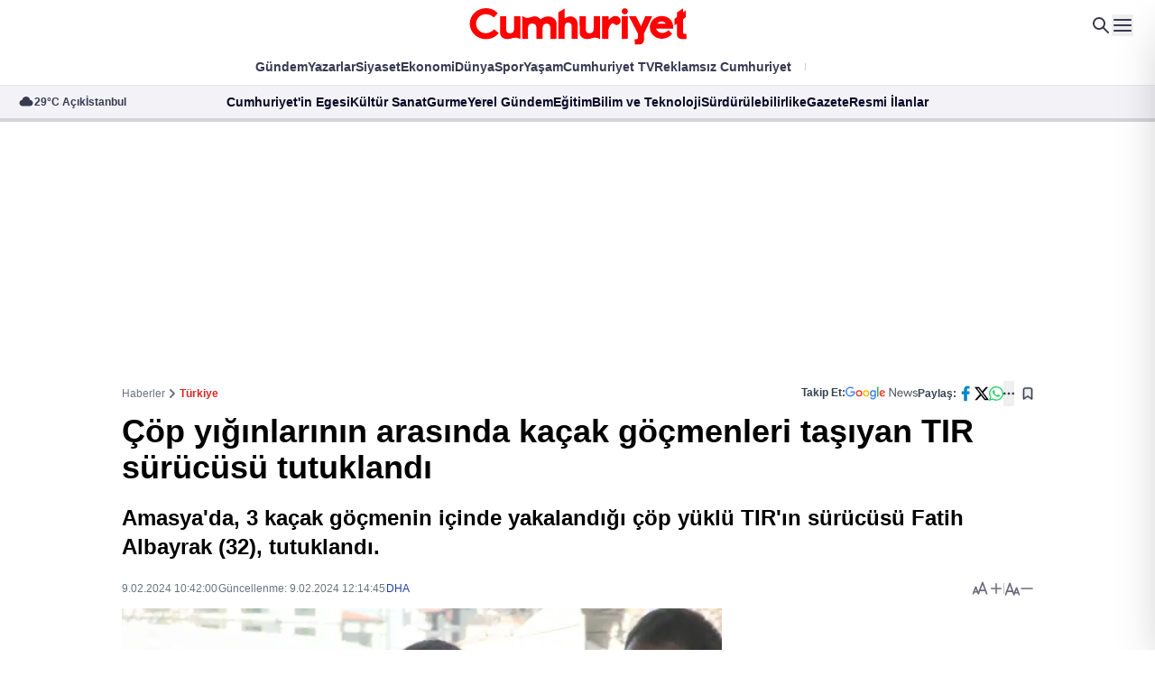

--- FILE ---
content_type: text/html; charset=utf-8
request_url: https://www.cumhuriyet.com.tr/turkiye/cop-yiginlarinin-arasinda-kacak-gocmenleri-tasiyan-tir-surucusu-2173399
body_size: 41341
content:
<!DOCTYPE html>
<html lang="tr">
<head>
    <meta charset="utf-8">
    <meta content="width=device-width, initial-scale=1" name="viewport" />
    <meta name="robots" content="max-image-preview:large, max-video-preview:-1">
    <meta name="p:domain_verify" content="22944ad2de551fb7310c1c52a0eb1d31" />
    <!-- DNS -->
    <link rel="dns-prefetch" href="https://www.google-analytics.com">
    <link rel="dns-prefetch" href="https://ajax.googleapis.com">
    <link rel="dns-prefetch" href="https://mc.yandex.ru">
    <link rel="dns-prefetch" href="https://www.cumhuriyet.com.tr">
    <link rel="dns-prefetch" href="https://media.cumhuriyet.com.tr">
    <link rel="dns-prefetch" href="https://ajax.googleapis.com">
    <link rel="dns-prefetch" href="https://static.criteo.net">
    <link rel="dns-prefetch" href="https://pagead2.googlesyndication.com">
    <link rel="dns-prefetch" href="https://www.google.com">
    <link rel="dns-prefetch" href="https://www.google-analytics.com">
    <link rel="dns-prefetch" href="https://www.googletagmanager.com">
    <link rel="dns-prefetch" href="https://www.googletagservices.com">
    <link rel="dns-prefetch" href="https://securepubads.g.doubleclick.net">
    
    <link rel="dns-prefetch" href="https://cdn.taboola.com">
    <link rel="dns-prefetch" href="https://cdn.insurads.com">
    <link rel="dns-prefetch" href="https://cdnjs.cloudflare.com">
    <link rel="dns-prefetch" href="https://tpc.googlesyndication.com">
    <link rel="preload" as="script" href="https://securepubads.g.doubleclick.net/tag/js/gpt.js">
    <link rel="preload" as="script" href="https://media.cumhuriyet.com.tr/assets/js/cmhads.js">
    <link rel="preconnect" href="https://securepubads.g.doubleclick.net">
    <link rel="preconnect" href="https://tpc.googlesyndication.com">
    
    <link rel="preconnect" href="https://www.googletagservices.com">
    <link rel="preconnect" href="https://securepubads.g.doubleclick.net">
    <link rel="preconnect" href="https://googleads.g.doubleclick.net">
    <link rel="preconnect" href="https://pagead2.googlesyndication.com">
    <link rel="preconnect" href="https://www.googletagmanager.com">
    <link rel="preconnect" href="https://cdn.p.analitik.bik.gov.tr">
    <link rel="preconnect" href="https://media.cumhuriyet.com.tr">
    <link rel="preload" as="style" href="https://media.cumhuriyet.com.tr/assets/css/app.DhRPeGSZ.css" />
    <link rel="preload" as="style" href="https://media.cumhuriyet.com.tr/assets/plugins/datepicker/css/datepicker.minimal.css" />

    <!--Basın ilan analitik kodu-->
    <script type="text/javascript">!function(){var t=document.createElement("script");t.setAttribute("src",'https://cdn.p.analitik.bik.gov.tr/tracker'+(typeof Intl!=="undefined"?(typeof (Intl||"").PluralRules!=="undefined"?'1':typeof Promise!=="undefined"?'2':typeof MutationObserver!=='undefined'?'3':'4'):'4')+'.js'),t.setAttribute("data-website-id","9f8273fe-9f88-4257-8bfc-b963e37fc4d3"),t.setAttribute("data-host-url",'//9f8273fe-9f88-4257-8bfc-b963e37fc4d3.collector.p.analitik.bik.gov.tr'),document.head.appendChild(t)}();</script>
    <!--END Basın ilan analitik kodu-->
    <meta name="copyright" content="Copyright (c) 2025 Yeni Gün Haber Ajansı Basın ve Yayıncılık A.Ş" />
    <meta property="fb:admins" content="619332001" />
    <meta property="fb:app_id" content="168546753348847" />
    <meta name="twitter:site" content="cumhuriyetgzt" />
    <meta property="fb:page_id" content="153667584658172" />
    <meta property="fb:pages" content="153667584658172" />
    <meta name="apple-itunes-app" content="app-id=1503350537">
    <meta name="google-play-app" content="app-id=tr.com.vbt.cumhuriyetmobileapp">
    <meta name="google-site-verification" content="y8MsNRD46HPsI9uZKCuy3GnssN0rnsTruKXHgth56WE" />
    <!-- Favicon-->
    <link rel="shortcut icon" href="https://media.cumhuriyet.com.tr/assets/images/icons/favicon.ico" />
    <link rel="shortcut icon" href="https://media.cumhuriyet.com.tr/assets/images/icons/favicon.ico" sizes="16x16 24x24 32x32 64x64" type="image/vnd.microsoft.icon" />
    <link rel="apple-touch-icon-precomposed" href="https://media.cumhuriyet.com.tr/assets/images/icons/cumhuriyet-152px.png" />
   
    
    <meta name="description" content="Amasya'da, 3 kaçak göçmenin içinde yakalandığı çöp yüklü TIR'ın sürücüsü Fatih Albayrak (32), tutuklandı.">
    <meta name="datePublished" content="2024-02-09T10:42:00+03:00">
    <meta name="dateModified" content="2024-02-09T12:14:45+03:00">
    <meta name="url" content="https://www.cumhuriyet.com.tr/turkiye/cop-yiginlarinin-arasinda-kacak-gocmenleri-tasiyan-tir-surucusu-2173399">
    <meta name="articleAuthor" content="DHA">
    <meta name="author" content="DHA">
    <meta name="articleSection" content="news">
    <title>
        Çöp yığınlarının arasında kaçak göçmenleri taşıyan TIR sürücüsü tutuklandı - Son Dakika Türkiye Haberleri | Cumhuriyet
    </title>
    <meta name="title" itemprop="title" content="Çöp yığınlarının arasında kaçak göçmenleri taşıyan TIR sürücüsü tutuklandı - Son Dakika Türkiye Haberleri | Cumhuriyet" />
    <meta name="keywords" content="" />
    <meta itemprop="thumbnailUrl" content="https://media.cumhuriyet.com.tr/Archive//2024/2/9/2173399/kapak_104223.jpg" />
    <meta itemprop="datePublished" content="2024-02-09T10:42:00+03:00" />
    <meta itemprop="articleSection" content="Türkiye">
    <meta itemprop="image" content="https://media.cumhuriyet.com.tr/Archive//2024/2/9/2173399/kapak_104223.jpg" />
    <meta property="literal-category" content="Türkiye" />
    <meta property="og:title" content="Çöp yığınlarının arasında kaçak göçmenleri taşıyan TIR sürücüsü tutuklandı" />
    <meta property="og:type" content="article" />
    <meta property="og:url" itemprop="url" content="https://www.cumhuriyet.com.tr/turkiye/cop-yiginlarinin-arasinda-kacak-gocmenleri-tasiyan-tir-surucusu-2173399" />
    <meta property="og:image:url" content="https://media.cumhuriyet.com.tr/Archive//2024/2/9/2173399/kapak_104223.jpg" />
    <meta property="og:image" content="https://media.cumhuriyet.com.tr/Archive//2024/2/9/2173399/kapak_104223.jpg" />
    <meta property="og:image:width" content="1280" />
    <meta property="og:image:height" content="720" />
    <meta property="og:description" content="Amasya'da, 3 kaçak göçmenin içinde yakalandığı çöp yüklü TIR'ın sürücüsü Fatih Albayrak (32), tutuklandı." />
    <meta name="twitter:card" content="summary_large_image" />
    <meta name="twitter:url" content="https://www.cumhuriyet.com.tr/turkiye/cop-yiginlarinin-arasinda-kacak-gocmenleri-tasiyan-tir-surucusu-2173399" />
    <meta name="twitter:site" content="@cumhuriyetgzt" />
    <meta name="twitter:creator" content="@cumhuriyetgzt" />
    <meta name="twitter:title" content="Çöp yığınlarının arasında kaçak göçmenleri taşıyan TIR sürücüsü tutuklandı" />
    <meta name="twitter:description" content="Amasya'da, 3 kaçak göçmenin içinde yakalandığı çöp yüklü TIR'ın sürücüsü Fatih Albayrak (32), tutuklandı." />
    <meta name="twitter:image" content="https://media.cumhuriyet.com.tr/Archive//2024/2/9/2173399/kapak_104223.jpg" />
    <meta name="twitter:image:src" content="https://media.cumhuriyet.com.tr/Archive//2024/2/9/2173399/kapak_104223.jpg" />
    <meta name="twitter:image:alt" content="Çöp yığınlarının arasında kaçak göçmenleri taşıyan TIR sürücüsü tutuklandı">
    <link rel="image_src" href="https://media.cumhuriyet.com.tr/Archive//2024/2/9/2173399/kapak_104223.jpg" />
    <link rel="canonical" href="https://www.cumhuriyet.com.tr/turkiye/cop-yiginlarinin-arasinda-kacak-gocmenleri-tasiyan-tir-surucusu-2173399" />
    <link rel="alternate" type="application/rss+xml" href="https://www.cumhuriyet.com.tr/rss/turkiye" />

    
    <link rel="stylesheet" href="/assets/plugins/splide/css/splide.min.css?v=5uKiXEwbaQh9cgd2_5Vp6WmMnsUr3VZZw0a8rKnOKNU">
    <!-- Fonts --><!-- <link rel="stylesheet" href="assets/fonts/stylesheet.css" /> -->
    <link href="https://fonts.cdnfonts.com/css/metropolis-2?styles=21186,21187,21180,21182,21190,21181,21183,21191,21184,21188,21176,21177,21185,21189,21178,21179,21174,21175" rel="stylesheet">
    
    
    <style type="text/css">@font-face {font-family:Lora;font-style:normal;font-weight:400 700;src:url(/cf-fonts/v/lora/5.0.11/latin/wght/normal.woff2);unicode-range:U+0000-00FF,U+0131,U+0152-0153,U+02BB-02BC,U+02C6,U+02DA,U+02DC,U+0304,U+0308,U+0329,U+2000-206F,U+2074,U+20AC,U+2122,U+2191,U+2193,U+2212,U+2215,U+FEFF,U+FFFD;font-display:swap;}@font-face {font-family:Lora;font-style:normal;font-weight:400 700;src:url(/cf-fonts/v/lora/5.0.11/latin-ext/wght/normal.woff2);unicode-range:U+0100-02AF,U+0304,U+0308,U+0329,U+1E00-1E9F,U+1EF2-1EFF,U+2020,U+20A0-20AB,U+20AD-20CF,U+2113,U+2C60-2C7F,U+A720-A7FF;font-display:swap;}@font-face {font-family:Lora;font-style:normal;font-weight:400 700;src:url(/cf-fonts/v/lora/5.0.11/cyrillic-ext/wght/normal.woff2);unicode-range:U+0460-052F,U+1C80-1C88,U+20B4,U+2DE0-2DFF,U+A640-A69F,U+FE2E-FE2F;font-display:swap;}@font-face {font-family:Lora;font-style:normal;font-weight:400 700;src:url(/cf-fonts/v/lora/5.0.11/cyrillic/wght/normal.woff2);unicode-range:U+0301,U+0400-045F,U+0490-0491,U+04B0-04B1,U+2116;font-display:swap;}@font-face {font-family:Lora;font-style:normal;font-weight:400 700;src:url(/cf-fonts/v/lora/5.0.11/vietnamese/wght/normal.woff2);unicode-range:U+0102-0103,U+0110-0111,U+0128-0129,U+0168-0169,U+01A0-01A1,U+01AF-01B0,U+0300-0301,U+0303-0304,U+0308-0309,U+0323,U+0329,U+1EA0-1EF9,U+20AB;font-display:swap;}@font-face {font-family:Lora;font-style:italic;font-weight:400 700;src:url(/cf-fonts/v/lora/5.0.11/vietnamese/wght/italic.woff2);unicode-range:U+0102-0103,U+0110-0111,U+0128-0129,U+0168-0169,U+01A0-01A1,U+01AF-01B0,U+0300-0301,U+0303-0304,U+0308-0309,U+0323,U+0329,U+1EA0-1EF9,U+20AB;font-display:swap;}@font-face {font-family:Lora;font-style:italic;font-weight:400 700;src:url(/cf-fonts/v/lora/5.0.11/cyrillic/wght/italic.woff2);unicode-range:U+0301,U+0400-045F,U+0490-0491,U+04B0-04B1,U+2116;font-display:swap;}@font-face {font-family:Lora;font-style:italic;font-weight:400 700;src:url(/cf-fonts/v/lora/5.0.11/latin-ext/wght/italic.woff2);unicode-range:U+0100-02AF,U+0304,U+0308,U+0329,U+1E00-1E9F,U+1EF2-1EFF,U+2020,U+20A0-20AB,U+20AD-20CF,U+2113,U+2C60-2C7F,U+A720-A7FF;font-display:swap;}@font-face {font-family:Lora;font-style:italic;font-weight:400 700;src:url(/cf-fonts/v/lora/5.0.11/cyrillic-ext/wght/italic.woff2);unicode-range:U+0460-052F,U+1C80-1C88,U+20B4,U+2DE0-2DFF,U+A640-A69F,U+FE2E-FE2F;font-display:swap;}@font-face {font-family:Lora;font-style:italic;font-weight:400 700;src:url(/cf-fonts/v/lora/5.0.11/latin/wght/italic.woff2);unicode-range:U+0000-00FF,U+0131,U+0152-0153,U+02BB-02BC,U+02C6,U+02DA,U+02DC,U+0304,U+0308,U+0329,U+2000-206F,U+2074,U+20AC,U+2122,U+2191,U+2193,U+2212,U+2215,U+FEFF,U+FFFD;font-display:swap;}</style>
    <link rel="preconnect" href="https://fonts.bunny.net">
    <link href="https://fonts.bunny.net/css?family=source-sans-pro:200,200i,300,300i,400,400i,600,600i,700,700i,900,900i" rel="stylesheet">
    <link rel="stylesheet" href="/assets/plugins/datepicker/css/datepicker.minimal.css?v=CR2bwuMsB6Vmcv4K7L4b2qFZbN1HANX2ukg013FAs0Y">
    <link rel="stylesheet" href="/assets/css/app.DhRPeGSZ.css?v=8xemd74MUMCoXjpkq7Gy-gzrxtIn33oxsxuHi9xLhKE">
    
    <style>
        .overflow-y-auto[data-astro-cid-7j4fal7x] {
            scrollbar-width: thin;
            scrollbar-color: #CBD5E1 transparent
        }

            .overflow-y-auto[data-astro-cid-7j4fal7x]::-webkit-scrollbar {
                width: 6px
            }

            .overflow-y-auto[data-astro-cid-7j4fal7x]::-webkit-scrollbar-track {
                background: transparent
            }

            .overflow-y-auto[data-astro-cid-7j4fal7x]::-webkit-scrollbar-thumb {
                background-color: #cbd5e1;
                border-radius: 20px
            }

        .drawer-category[data-astro-cid-7j4fal7x] {
            -webkit-user-select: none;
            -moz-user-select: none;
            user-select: none
        }

        /* Notification Styles */
        .notification {
            position: fixed;
            top: 20px;
            right: 20px;
            background-color: #14A41C;
            color: white;
            padding: 12px 24px;
            border-radius: 4px;
            box-shadow: 0 2px 5px rgba(0,0,0,0.2);
            z-index: 9999;
            opacity: 0;
            transform: translateY(-20px);
            transition: opacity 0.3s ease, transform 0.3s ease;
        }

        .notification.show {
            opacity: 1;
            transform: translateY(0);
        }
    </style>
    <style>
        .animate-img[data-astro-cid-j7pv25f6] {
            transition-property: all;
            transition-timing-function: cubic-bezier(.4, 0, .2, 1);
            transition-duration: .5s
        }

        .group[data-astro-cid-j7pv25f6]:hover .animate-img[data-astro-cid-j7pv25f6] {
            --tw-scale-x: 1.25;
            --tw-scale-y: 1.25;
            transform: translate(var(--tw-translate-x), var(--tw-translate-y)) rotate(var(--tw-rotate)) skew(var(--tw-skew-x)) skewY(var(--tw-skew-y)) scaleX(var(--tw-scale-x)) scaleY(var(--tw-scale-y))
        }
    </style>
    <script>
        var PageCategories = []
    </script>
    
        <!-- Google -->
        <!-- Start GPT Tag -->
        <script async src="https://securepubads.g.doubleclick.net/tag/js/gpt.js"></script>
        <script data-cfasync="false" async src="https://media.cumhuriyet.com.tr/assets/js/cmhads.js?v=1.01"></script>
        <script type="text/javascript">
            let membranaCount = 0;
            !function (e, f, u) {
            e.async = 1;
            e.src = u;
            f.parentNode.insertBefore(e, f);
            }(document.createElement('script'), document.getElementsByTagName('script')[0], '//cdn.taboola.com/libtrc/cumhuriyetgazetesi/loader.js');
        </script>
        <script async="async" src="https://cdn.membrana.media/cht/ym.js"></script>
    
    <!-- Google tag (gtag.js) -->
    <script async src="https://www.googletagmanager.com/gtag/js?id=G-48S6S9ZL7C"></script>
    <script>
        window.dataLayer = window.dataLayer || [];
        function gtag() { dataLayer.push(arguments); }
        gtag('js', new Date());

        gtag('config', 'G-48S6S9ZL7C');
    </script>
    <!-- Google tag (gtag.js) -->
    <!-- Marfeel & Clarity -->
    <script type="text/javascript">
        function e(e) { var t = !(arguments.length > 1 && void 0 !== arguments[1]) || arguments[1], c = document.createElement("script"); c.src = e, t ? c.type = "module" : (c.async = !0, c.type = "text/javascript", c.setAttribute("nomodule", "")); var n = document.getElementsByTagName("script")[0]; n.parentNode.insertBefore(c, n) } function t(t, c, n) { var a, o, r; null !== (a = t.marfeel) && void 0 !== a || (t.marfeel = {}), null !== (o = (r = t.marfeel).cmd) && void 0 !== o || (r.cmd = []), t.marfeel.config = n, t.marfeel.config.accountId = c; var i = "https://sdk.mrf.io/statics"; e("".concat(i, "/marfeel-sdk.js?id=").concat(c), !0), e("".concat(i, "/marfeel-sdk.es5.js?id=").concat(c), !1) } !function (e, c) { var n = arguments.length > 2 && void 0 !== arguments[2] ? arguments[2] : {}; t(e, c, n) }(window, 3095, {} /*config*/);
    </script>
    <script type="text/javascript">
        (function (c, l, a, r, i, t, y) {
            c[a] = c[a] || function () { (c[a].q = c[a].q || []).push(arguments) };
            t = l.createElement(r); t.async = 1; t.src = "https://www.clarity.ms/tag/" + i;
            y = l.getElementsByTagName(r)[0]; y.parentNode.insertBefore(t, y);
        })(window, document, "clarity", "script", "4e11nclxae");
    </script>
    <!-- Marfeel & Clarity -->
    <!-- Yandex.Metrika counter -->
    <script type="text/javascript">
        (function (m, e, t, r, i, k, a) {
            m[i] = m[i] || function () { (m[i].a = m[i].a || []).push(arguments) };
            m[i].l = 1 * new Date();
            for (var j = 0; j < document.scripts.length; j++) { if (document.scripts[j].src === r) { return; } }
            k = e.createElement(t), a = e.getElementsByTagName(t)[0], k.async = 1, k.src = r, a.parentNode.insertBefore(k, a)
        })
            (window, document, "script", "https://mc.yandex.ru/metrika/tag.js", "ym");

        ym(49053425, "init", {
            clickmap: true,
            trackLinks: true,
            accurateTrackBounce: true,
            webvisor: true
        });
    </script>
    <noscript b-33e6tzfcdz><div b-33e6tzfcdz><img b-33e6tzfcdz src="https://mc.yandex.ru/watch/49053425" style="position:absolute; left:-9999px;" alt="" /></div></noscript>
    <!-- /Yandex.Metrika counter -->
</head>
<body class="font-metropolis antialiased">
    


	<div id="floating-ads" class="hidden xl:block fixed top-44 left-0 right-0 -z-10" style="pointer-events:none;"data-astro-cid-j7pv25f6>
		<div class="max-w-7xl mx-auto px-4 sm:px-6 lg:px-8" data-astro-cid-j7pv25f6>
			<div class="-mx-20  flex justify-between" data-astro-cid-j7pv25f6>
				<!-- Ad Start -->
				<div class="ads-box" style="pointer-events:all;"> 
					<cmh-ads data-adunit="/cumhuriyet.com.tr/genel_pageskin_sol"
					         data-sizes="[[160, 600], [120, 600], 'fluid']" data-device="desktop" style="max-width:160px; display:block;"></cmh-ads>
				</div> <!-- Ad End --> <!-- Ad Start -->
				<div class="ads-box" style="pointer-events:all;"> 
					<cmh-ads data-adunit="/cumhuriyet.com.tr/genel_pageskin_sag"
							 data-sizes="[[160, 600], [120, 600], 'fluid']" data-device="desktop" style="max-width:160px; display:block;"></cmh-ads>
				</div> <!-- Ad End -->
			</div>
		</div>
	</div>



<div class="hidden lg:block">
    <!-- HEADER START -->
    <header id="header" class="relative z-30">
        <!-- Top Start -->
        <div class="relative bg-white top py-5 lg:py-0 min-h-14 z-50">
            <div class="max-w-container mx-auto flex justify-center  items-center">
                <!-- Logo Start -->
                <a href="/" class="inline-block mx-auto">

                    <img src="/assets/img/logo.svg" class="mx-auto h-10 lg:h-auto" alt="">
                </a> <!-- Logo End --> <!-- Icons Start -->
                <div class="absolute top-1/2 -translate-y-1/2 right-6 gap-6 flex items-center">
                    <a href="/arama">
                        <svg width="24" height="24" viewBox="0 0 24 24" fill="none" xmlns="http://www.w3.org/2000/svg">
                            <path d="M4.99999 10C4.99999 8.67392 5.52677 7.40215 6.46446 6.46447C7.40214 5.52678 8.67391 5 9.99999 5C11.3261 5 12.5978 5.52678 13.5355 6.46447C14.4732 7.40215 15 8.67392 15 10C15 11.3261 14.4732 12.5979 13.5355 13.5355C12.5978 14.4732 11.3261 15 9.99999 15C8.67391 15 7.40214 14.4732 6.46446 13.5355C5.52677 12.5979 4.99999 11.3261 4.99999 10ZM9.99999 3C8.89125 3 7.79837 3.26338 6.81134 3.76843C5.82431 4.27349 4.97138 5.00578 4.32276 5.90501C3.67415 6.80423 3.24842 7.84467 3.08063 8.94064C2.91283 10.0366 3.00778 11.1568 3.35764 12.2089C3.7075 13.2609 4.30228 14.2149 5.09298 14.9921C5.88369 15.7693 6.84771 16.3476 7.90567 16.6794C8.96362 17.0111 10.0852 17.0868 11.1782 16.9001C12.2711 16.7135 13.304 16.27 14.192 15.606L19.292 20.707C19.4795 20.8946 19.7339 21.0001 19.9991 21.0002C20.2644 21.0003 20.5188 20.895 20.7065 20.7075C20.8941 20.52 20.9996 20.2656 20.9997 20.0004C20.9998 19.7351 20.8945 19.4806 20.707 19.293L15.607 14.193C16.3853 13.1525 16.8587 11.9159 16.9741 10.6217C17.0895 9.32741 16.8424 8.02658 16.2604 6.86481C15.6784 5.70304 14.7846 4.72618 13.6789 4.0436C12.5732 3.36103 11.2994 2.99967 9.99999 3Z" fill="#393952"></path>
                        </svg>
                    </a>

                


                    <button data-toggle="desktop-menu">
                        <svg width="24" height="24" viewBox="0 0 24 24" fill="none" xmlns="http://www.w3.org/2000/svg">
                            <path d="M3.00085 17H21.0008C21.2557 17.0003 21.5009 17.0979 21.6862 17.2728C21.8715 17.4478 21.9831 17.687 21.998 17.9414C22.013 18.1958 21.9302 18.4464 21.7666 18.6418C21.603 18.8373 21.3709 18.9629 21.1178 18.993L21.0008 19H3.00085C2.74597 18.9997 2.50081 18.9021 2.31548 18.7272C2.13014 18.5522 2.01861 18.313 2.00367 18.0586C1.98874 17.8042 2.07152 17.5536 2.23511 17.3582C2.3987 17.1627 2.63075 17.0371 2.88385 17.007L3.00085 17ZM3.00085 11L21.0008 10.998C21.2557 10.9983 21.5009 11.0959 21.6862 11.2708C21.8715 11.4458 21.9831 11.685 21.998 11.9394C22.013 12.1938 21.9302 12.4444 21.7666 12.6398C21.603 12.8353 21.3709 12.9609 21.1178 12.991L21.0008 12.998L3.00085 13C2.74597 12.9997 2.50081 12.9021 2.31548 12.7272C2.13014 12.5522 2.01861 12.313 2.00367 12.0586C1.98874 11.8042 2.07152 11.5536 2.23511 11.3582C2.3987 11.1627 2.63075 11.0371 2.88385 11.007L3.00085 11ZM3.00085 5H21.0008C21.2557 5.00028 21.5009 5.09788 21.6862 5.27285C21.8715 5.44782 21.9831 5.68695 21.998 5.94139C22.013 6.19584 21.9302 6.44638 21.7666 6.64183C21.603 6.83729 21.3709 6.9629 21.1178 6.993L21.0008 7H3.00085C2.74597 6.99972 2.50081 6.90212 2.31548 6.72715C2.13014 6.55218 2.01861 6.31305 2.00367 6.05861C1.98874 5.80416 2.07152 5.55362 2.23511 5.35817C2.3987 5.16271 2.63075 5.0371 2.88385 5.007L3.00085 5Z" fill="#393952"></path>
                        </svg>
                    </button>
                </div> <!-- Icons End -->
            </div>
        </div> <!-- Top End --> <!-- Menu Start -->
        <div class="bg-white z-30 relative pb-1.5 menu">
            <div class="max-w-container mx-auto pt-1">
                
<nav class="hidden lg:flex items-center justify-center text-sm gap-8 *:py-1">
        <a href="/turkiye" target="_blank"
           class="text-nav hover:text-red-custom transition-all font-semibold relative before:absolute before:top-1/2 before:-translate-y-1/2 before:w-px before:bg-[#CECED4] before:rounded-sm before:-right-4 before:h-2">
            G&#xFC;ndem
        </a>
        <a href="/gunun-kose-yazilari" target="_blank"
           class="text-nav hover:text-red-custom transition-all font-semibold relative before:absolute before:top-1/2 before:-translate-y-1/2 before:w-px before:bg-[#CECED4] before:rounded-sm before:-right-4 before:h-2">
            Yazarlar
        </a>
        <a href="/siyaset" target="_blank"
           class="text-nav hover:text-red-custom transition-all font-semibold relative before:absolute before:top-1/2 before:-translate-y-1/2 before:w-px before:bg-[#CECED4] before:rounded-sm before:-right-4 before:h-2">
            Siyaset
        </a>
        <a href="/ekonomi" target="_blank"
           class="text-nav hover:text-red-custom transition-all font-semibold relative before:absolute before:top-1/2 before:-translate-y-1/2 before:w-px before:bg-[#CECED4] before:rounded-sm before:-right-4 before:h-2">
            Ekonomi
        </a>
        <a href="/dunya" target="_blank"
           class="text-nav hover:text-red-custom transition-all font-semibold relative before:absolute before:top-1/2 before:-translate-y-1/2 before:w-px before:bg-[#CECED4] before:rounded-sm before:-right-4 before:h-2">
            D&#xFC;nya
        </a>
        <a href="/spor" target="_blank"
           class="text-nav hover:text-red-custom transition-all font-semibold relative before:absolute before:top-1/2 before:-translate-y-1/2 before:w-px before:bg-[#CECED4] before:rounded-sm before:-right-4 before:h-2">
            Spor
        </a>
        <a href="/yasam" target="_blank"
           class="text-nav hover:text-red-custom transition-all font-semibold relative before:absolute before:top-1/2 before:-translate-y-1/2 before:w-px before:bg-[#CECED4] before:rounded-sm before:-right-4 before:h-2">
            Ya&#x15F;am
        </a>
        <a href="https://www.youtube.com/@CumhuriyetTVtr" target="_blank"
           class="text-nav hover:text-red-custom transition-all font-semibold relative before:absolute before:top-1/2 before:-translate-y-1/2 before:w-px before:bg-[#CECED4] before:rounded-sm before:-right-4 before:h-2">
            Cumhuriyet TV
        </a>
        <a href="/uye/abonelik" target="_blank"
           class="text-nav hover:text-red-custom transition-all font-semibold relative before:absolute before:top-1/2 before:-translate-y-1/2 before:w-px before:bg-[#CECED4] before:rounded-sm before:-right-4 before:h-2">
            Reklams&#x131;z Cumhuriyet
        </a>
    <a href="#" class="transition-all font-semibold bg-gradient-to-r from-[#FF0101] to-[#0D4ABC] text-transparent bg-clip-text modal-link">Cumhuriyete Özel</a>
</nav>
            </div>
        </div> <!-- Menu End --> <!-- Bar Start -->
        <div class="bar bg-[#F2F2F7] text-sm border-t border-gray-200 py-2 relative after:absolute after:top-0 after:right-0 after:bottom-0 after:w-40 after:bg-gradient-to-l after:from-[#F2F2F7] from-40% after:to-transparent z-30 hidden lg:block">
            <div class="flex justify-center xl:justify-between items-center relative">
                <!-- Weather Start -->
                <div class="hidden xl:flex items-center font-bold text-secondary-400 gap-1 shrink-0 pl-5 w-auto xl:w-64 2xl:w-96 justify-start ">
                    <svg width="18" height="18" viewBox="0 0 18 18" fill="none" xmlns="http://www.w3.org/2000/svg">
                        <path d="M4.5601 6.76572C4.73464 5.71419 5.27671 4.75875 6.0898 4.0695C6.90288 3.38026 7.93419 3.00195 9.0001 3.00195C10.066 3.00195 11.0973 3.38026 11.9104 4.0695C12.7235 4.75875 13.2656 5.71419 13.4401 6.76572C14.3036 6.84739 15.1024 7.25835 15.671 7.91333C16.2395 8.56831 16.5341 9.41702 16.4936 10.2834C16.4531 11.1498 16.0806 11.9673 15.4534 12.5663C14.8262 13.1654 13.9924 13.5 13.1251 13.5007H4.8751C4.00778 13.5 3.17404 13.1654 2.54684 12.5663C1.91964 11.9673 1.54714 11.1498 1.50662 10.2834C1.4661 9.41702 1.76067 8.56831 2.32921 7.91333C2.89776 7.25835 3.69664 6.84739 4.5601 6.76572Z" fill="#393952"></path>
                    </svg>
                    
<div class="flex gap-6 text-xs font-semibold">
    <span class="block relative before:absolute before:top-1/2 before:-translate-y-1/2 before:-right-3 before:rounded-none before:w-px before:h-2 before:bg-secondary-400">29°C A&#xE7;&#x131;k</span> <span>&#x130;stanbul</span>
</div>

                </div> <!-- Weather End --> <!-- Menu Start -->
                

<nav class="flex items-center gap-8 shrink-0 xl:absolute xl:left-1/2 xl:-translate-x-1/2 xl:w-full xl:justify-center" >
        <a href="/cumhuriyetin-egesi" target="_blank"
        class="text-secondary-500 hover:text-secondary-500/50 transition-all font-semibold relative 
        before:absolute before:top-1/2 before:-translate-y-1/2 before:w-px before:bg-[#CECED4] before:rounded-sm before:-right-4 before:h-2">
        Cumhuriyet&#x27;in Egesi</a>
        <a href="/kultur-sanat" target="_blank"
        class="text-secondary-500 hover:text-secondary-500/50 transition-all font-semibold relative 
        before:absolute before:top-1/2 before:-translate-y-1/2 before:w-px before:bg-[#CECED4] before:rounded-sm before:-right-4 before:h-2">
        K&#xFC;lt&#xFC;r Sanat</a>
        <a href="/gurme" target="_blank"
        class="text-secondary-500 hover:text-secondary-500/50 transition-all font-semibold relative 
        before:absolute before:top-1/2 before:-translate-y-1/2 before:w-px before:bg-[#CECED4] before:rounded-sm before:-right-4 before:h-2">
        Gurme</a>
        <a href="/yerel-yonetimler" target="_blank"
        class="text-secondary-500 hover:text-secondary-500/50 transition-all font-semibold relative 
        before:absolute before:top-1/2 before:-translate-y-1/2 before:w-px before:bg-[#CECED4] before:rounded-sm before:-right-4 before:h-2">
        Yerel G&#xFC;ndem</a>
        <a href="/egitim" target="_blank"
        class="text-secondary-500 hover:text-secondary-500/50 transition-all font-semibold relative 
        before:absolute before:top-1/2 before:-translate-y-1/2 before:w-px before:bg-[#CECED4] before:rounded-sm before:-right-4 before:h-2">
        E&#x11F;itim</a>
        <a href="/bilim-teknoloji" target="_blank"
        class="text-secondary-500 hover:text-secondary-500/50 transition-all font-semibold relative 
        before:absolute before:top-1/2 before:-translate-y-1/2 before:w-px before:bg-[#CECED4] before:rounded-sm before:-right-4 before:h-2">
        Bilim ve Teknoloji</a>
        <a href="/surdurulebilirlik" target="_blank"
        class="text-secondary-500 hover:text-secondary-500/50 transition-all font-semibold relative 
        before:absolute before:top-1/2 before:-translate-y-1/2 before:w-px before:bg-[#CECED4] before:rounded-sm before:-right-4 before:h-2">
        S&#xFC;rd&#xFC;r&#xFC;lebilirlik</a>
        <a href="https://egazete.cumhuriyet.com.tr" target="_blank"
        class="text-secondary-500 hover:text-secondary-500/50 transition-all font-semibold relative 
        before:absolute before:top-1/2 before:-translate-y-1/2 before:w-px before:bg-[#CECED4] before:rounded-sm before:-right-4 before:h-2">
        eGazete</a>
        <a href="/resmi-ilanlar" target="_blank"
        class="text-secondary-500 hover:text-secondary-500/50 transition-all font-semibold relative 
        ">
        Resmi &#x130;lanlar</a>
</nav> <!-- Menu End -->
                

<div class="hidden xl:block overflow-hidden relative after:absolute after:top-0 after:right-0 after:bottom-0 after:w-1/3 after:bg-gradient-to-l after:from-[#F2F2F7] after:to-transparent w-auto xl:w-64 2xl:w-96">
    <div class="splide crypto-slide w-[700px]">
        <div class="splide__track">
            <div class="splide__list">
                <div class="flex items-center splide__slide whitespace-nowrap" style="gap: 20px;">
                        <div class="flex items-center gap-1 font-semibold text-secondary-500 relative after:absolute after:w-1 after:h-1 after:-right-3.5 after:bg-secondary-500/40 after:rounded-full">
                            <span>Dolar</span> <span>42,34</span>
                                <svg width="16" height="16" viewBox="0 0 16 16" fill="none" xmlns="http://www.w3.org/2000/svg">
                                    <path d="M7.99805 11.25C7.99805 11.4489 8.07706 11.6397 8.21772 11.7803C8.35837 11.921 8.54913 12 8.74805 12H14.248C14.447 12 14.6377 11.921 14.7784 11.7803C14.919 11.6397 14.998 11.4489 14.998 11.25V5.75C14.998 5.55109 14.919 5.36032 14.7784 5.21967C14.6377 5.07902 14.447 5 14.248 5C14.0491 5 13.8584 5.07902 13.7177 5.21967C13.5771 5.36032 13.498 5.55109 13.498 5.75V9.439L7.78005 3.719C7.63942 3.57855 7.4488 3.49966 7.25005 3.49966C7.0513 3.49966 6.86067 3.57855 6.72005 3.719L1.22005 9.219C1.14838 9.28815 1.09121 9.37088 1.05186 9.46237C1.01251 9.55385 0.991773 9.65226 0.990861 9.75184C0.989949 9.85142 1.00888 9.95019 1.04655 10.0424C1.08421 10.1346 1.13986 10.2183 1.21025 10.2888C1.28064 10.3592 1.36435 10.415 1.4565 10.4527C1.54866 10.4905 1.64741 10.5095 1.74699 10.5087C1.84658 10.5079 1.945 10.4872 2.03652 10.448C2.12804 10.4087 2.21083 10.3516 2.28005 10.28L7.25005 5.31L12.438 10.5H8.74805C8.54913 10.5 8.35837 10.579 8.21772 10.7197C8.07706 10.8603 7.99805 11.0511 7.99805 11.25Z" fill="#FF0101"></path>
                                </svg>
                        </div>
                        <div class="flex items-center gap-1 font-semibold text-secondary-500 relative after:absolute after:w-1 after:h-1 after:-right-3.5 after:bg-secondary-500/40 after:rounded-full">
                            <span>Euro</span> <span>48,49</span>
                                <svg width="16" height="16" viewBox="0 0 16 16" fill="none" xmlns="http://www.w3.org/2000/svg">
                                    <path d="M7.99805 11.25C7.99805 11.4489 8.07706 11.6397 8.21772 11.7803C8.35837 11.921 8.54913 12 8.74805 12H14.248C14.447 12 14.6377 11.921 14.7784 11.7803C14.919 11.6397 14.998 11.4489 14.998 11.25V5.75C14.998 5.55109 14.919 5.36032 14.7784 5.21967C14.6377 5.07902 14.447 5 14.248 5C14.0491 5 13.8584 5.07902 13.7177 5.21967C13.5771 5.36032 13.498 5.55109 13.498 5.75V9.439L7.78005 3.719C7.63942 3.57855 7.4488 3.49966 7.25005 3.49966C7.0513 3.49966 6.86067 3.57855 6.72005 3.719L1.22005 9.219C1.14838 9.28815 1.09121 9.37088 1.05186 9.46237C1.01251 9.55385 0.991773 9.65226 0.990861 9.75184C0.989949 9.85142 1.00888 9.95019 1.04655 10.0424C1.08421 10.1346 1.13986 10.2183 1.21025 10.2888C1.28064 10.3592 1.36435 10.415 1.4565 10.4527C1.54866 10.4905 1.64741 10.5095 1.74699 10.5087C1.84658 10.5079 1.945 10.4872 2.03652 10.448C2.12804 10.4087 2.21083 10.3516 2.28005 10.28L7.25005 5.31L12.438 10.5H8.74805C8.54913 10.5 8.35837 10.579 8.21772 10.7197C8.07706 10.8603 7.99805 11.0511 7.99805 11.25Z" fill="#FF0101"></path>
                                </svg>
                        </div>
                        <div class="flex items-center gap-1 font-semibold text-secondary-500 relative after:absolute after:w-1 after:h-1 after:-right-3.5 after:bg-secondary-500/40 after:rounded-full">
                            <span>Sterlin</span> <span>55,62</span>
                                <svg width="16" height="16" viewBox="0 0 16 16" fill="none" xmlns="http://www.w3.org/2000/svg">
                                    <path d="M7.99805 11.25C7.99805 11.4489 8.07706 11.6397 8.21772 11.7803C8.35837 11.921 8.54913 12 8.74805 12H14.248C14.447 12 14.6377 11.921 14.7784 11.7803C14.919 11.6397 14.998 11.4489 14.998 11.25V5.75C14.998 5.55109 14.919 5.36032 14.7784 5.21967C14.6377 5.07902 14.447 5 14.248 5C14.0491 5 13.8584 5.07902 13.7177 5.21967C13.5771 5.36032 13.498 5.55109 13.498 5.75V9.439L7.78005 3.719C7.63942 3.57855 7.4488 3.49966 7.25005 3.49966C7.0513 3.49966 6.86067 3.57855 6.72005 3.719L1.22005 9.219C1.14838 9.28815 1.09121 9.37088 1.05186 9.46237C1.01251 9.55385 0.991773 9.65226 0.990861 9.75184C0.989949 9.85142 1.00888 9.95019 1.04655 10.0424C1.08421 10.1346 1.13986 10.2183 1.21025 10.2888C1.28064 10.3592 1.36435 10.415 1.4565 10.4527C1.54866 10.4905 1.64741 10.5095 1.74699 10.5087C1.84658 10.5079 1.945 10.4872 2.03652 10.448C2.12804 10.4087 2.21083 10.3516 2.28005 10.28L7.25005 5.31L12.438 10.5H8.74805C8.54913 10.5 8.35837 10.579 8.21772 10.7197C8.07706 10.8603 7.99805 11.0511 7.99805 11.25Z" fill="#FF0101"></path>
                                </svg>
                        </div>
                        <div class="flex items-center gap-1 font-semibold text-secondary-500 relative after:absolute after:w-1 after:h-1 after:-right-3.5 after:bg-secondary-500/40 after:rounded-full">
                            <span>Bitcoin</span> <span>4.841.076,34</span>
                                <svg width="16" height="16" viewBox="0 0 16 16" fill="none" xmlns="http://www.w3.org/2000/svg">
                                    <path d="M7.99805 11.25C7.99805 11.4489 8.07706 11.6397 8.21772 11.7803C8.35837 11.921 8.54913 12 8.74805 12H14.248C14.447 12 14.6377 11.921 14.7784 11.7803C14.919 11.6397 14.998 11.4489 14.998 11.25V5.75C14.998 5.55109 14.919 5.36032 14.7784 5.21967C14.6377 5.07902 14.447 5 14.248 5C14.0491 5 13.8584 5.07902 13.7177 5.21967C13.5771 5.36032 13.498 5.55109 13.498 5.75V9.439L7.78005 3.719C7.63942 3.57855 7.4488 3.49966 7.25005 3.49966C7.0513 3.49966 6.86067 3.57855 6.72005 3.719L1.22005 9.219C1.14838 9.28815 1.09121 9.37088 1.05186 9.46237C1.01251 9.55385 0.991773 9.65226 0.990861 9.75184C0.989949 9.85142 1.00888 9.95019 1.04655 10.0424C1.08421 10.1346 1.13986 10.2183 1.21025 10.2888C1.28064 10.3592 1.36435 10.415 1.4565 10.4527C1.54866 10.4905 1.64741 10.5095 1.74699 10.5087C1.84658 10.5079 1.945 10.4872 2.03652 10.448C2.12804 10.4087 2.21083 10.3516 2.28005 10.28L7.25005 5.31L12.438 10.5H8.74805C8.54913 10.5 8.35837 10.579 8.21772 10.7197C8.07706 10.8603 7.99805 11.0511 7.99805 11.25Z" fill="#FF0101"></path>
                                </svg>
                        </div>
                        <div class="flex items-center gap-1 font-semibold text-secondary-500">
                            <span>Gram Alt&#x131;n</span> <span>5.614,66</span>
                                <svg width="16" height="16" viewBox="0 0 16 16" fill="none" xmlns="http://www.w3.org/2000/svg">
                                    <path d="M8.00195 4.75C8.00195 4.55109 7.92294 4.36032 7.78228 4.21967C7.64163 4.07902 7.45087 4 7.25195 4H1.75195C1.55304 4 1.36228 4.07902 1.22162 4.21967C1.08097 4.36032 1.00195 4.55109 1.00195 4.75V10.25C1.00195 10.4489 1.08097 10.6397 1.22162 10.7803C1.36228 10.921 1.55304 11 1.75195 11C1.95087 11 2.14163 10.921 2.28228 10.7803C2.42294 10.6397 2.50195 10.4489 2.50195 10.25V6.561L8.21995 12.281C8.36058 12.4215 8.5512 12.5003 8.74995 12.5003C8.9487 12.5003 9.13933 12.4215 9.27995 12.281L14.78 6.781C14.8516 6.71185 14.9088 6.62912 14.9481 6.53763C14.9875 6.44615 15.0082 6.34774 15.0091 6.24816C15.0101 6.14858 14.9911 6.04981 14.9535 5.95762C14.9158 5.86543 14.8601 5.78166 14.7898 5.71121C14.7194 5.64076 14.6357 5.58503 14.5435 5.54728C14.4513 5.50952 14.3526 5.4905 14.253 5.49132C14.1534 5.49213 14.055 5.51278 13.9635 5.55204C13.872 5.5913 13.7892 5.6484 13.72 5.72L8.74995 10.69L3.56195 5.5H7.25195C7.45087 5.5 7.64163 5.42098 7.78228 5.28033C7.92294 5.13968 8.00195 4.94891 8.00195 4.75Z" fill="#43B649"></path>
                                </svg>
                        </div>
                </div>
            </div>
        </div>
    </div>
</div>

            </div>
        </div> <!-- Bar End -->
        <div class="bg-white border-b border-[#E5E5EA] py-4 px-9 z-30 flex justify-between transition-all duration-500 sticky-bar hidden relative">
            <!-- Logo Start --> <a href="/">
                <svg width="138" height="32" viewBox="0 0 138 32" fill="none" xmlns="http://www.w3.org/2000/svg">
                    <g clip-path="url(#clip0_2667_1537)">
                        <path d="M56.8081 7.61869L60.6762 5.15231V11.2187C60.7526 11.2902 60.8801 11.1932 60.9514 11.1523C62.837 9.96252 64.9316 9.40592 67.016 11.1523C68.7436 12.7149 68.7233 14.7268 68.7233 17.5608V23.8723H64.9775V17.5659C65.0386 15.2732 64.8959 14.1395 62.888 13.874C61.0329 13.874 60.6354 15.1506 60.6099 17.5659V23.8672H56.8132L56.8081 7.61869ZM19.7377 8.15486C18.8198 7.13765 17.6934 6.33127 16.4355 5.79099C15.1777 5.25071 13.8181 4.98929 12.45 5.02465C6.98163 5.02465 2.54785 9.28337 2.54785 14.5378C2.54785 19.7923 6.98163 24.0459 12.4449 24.0459C13.96 24.0557 15.4577 23.7218 16.8257 23.0692C18.1937 22.4165 19.3966 21.4621 20.3441 20.2774L17.4749 17.9846C16.8478 18.7105 16.0767 19.2974 15.2106 19.708C14.3446 20.1186 13.4026 20.3438 12.4449 20.3693C10.8683 20.4022 9.34323 19.8063 8.20501 18.7128C7.0668 17.6192 6.40861 16.1175 6.37517 14.5378C6.41392 12.9608 7.07514 11.4636 8.21388 10.3743C9.35262 9.28496 10.876 8.6925 12.45 8.72678C14.2456 8.7507 15.9637 9.46344 17.2507 10.7183L19.7377 8.15486ZM21.078 19.9608C21.078 19.9608 21.2054 23.1012 23.937 23.76C27.428 24.4749 28.274 23.1676 30.3838 23.137C31.4996 23.138 32.5926 23.4529 33.5384 24.0459L33.569 9.92678H29.7417L29.6449 18.3166C29.6449 20.4306 26.7553 20.9566 25.4659 19.9046C25.0541 19.3265 24.8444 18.6281 24.8696 17.9183V9.94209H21.078V19.9608ZM34.6902 23.8774H38.2066L38.171 17.5761C38.171 15.4417 39.1902 14.4817 40.8261 14.4561C42.6608 14.5123 43.3998 15.5438 43.3998 17.5761V23.8672H47.1251V17.5659C47.1251 15.5234 48.0272 14.4715 49.5306 14.4715C51.1614 14.5532 51.9819 15.4927 51.9819 17.5659V23.8672H55.7328V14.7676C55.7328 10.3251 50.0759 8.5889 46.2027 11.6374C46.1203 11.7127 46.0254 11.7732 45.9224 11.8161C45.7339 11.7753 45.7339 11.6783 45.6676 11.617C44.6076 10.5957 43.6291 9.97273 42.2582 10.0238C40.8873 10.0749 39.6489 10.9123 37.6715 11.0195C36.5476 10.904 35.4911 10.4276 34.6596 9.66124L34.6902 23.8774ZM69.8546 19.9455C69.8546 19.9455 69.9769 23.0859 72.7085 23.7446C76.1995 24.4595 77.0455 23.1523 79.1503 23.1217C80.2624 23.1293 81.3501 23.4495 82.2896 24.0459L82.3202 9.94209H78.4877L78.3909 18.3166C78.3909 20.4306 75.5064 20.9566 74.212 19.9046C73.7977 19.3277 73.5878 18.6285 73.6157 17.9183V9.94209H69.8139L69.8546 19.9455ZM87.5031 23.8621V18.337C87.5031 17.0604 89.2613 13.9864 90.199 14.2519C90.6189 14.4434 91.0059 14.7002 91.3457 15.0127C92.0031 15.3549 92.3904 15.5693 93.3027 15.1863C93.7096 15.0246 94.0704 14.7646 94.3528 14.4294C94.6352 14.0942 94.8305 13.6942 94.9213 13.2651C95.0121 12.836 94.9956 12.391 94.8732 11.9698C94.7509 11.5486 94.5265 11.1643 94.22 10.851C93.8982 10.5238 93.514 10.2648 93.0903 10.0893C92.6665 9.91388 92.2119 9.8256 91.7534 9.82975C90.3264 9.7838 89.2053 10.5651 87.6254 12.2757C87.6254 12.3268 87.6254 9.99316 87.6254 9.96763H83.5891V23.8263L87.5031 23.8621ZM105.503 20.5991V22.9889C105.476 23.6698 105.262 24.0238 104.861 24.051H103.536L103.567 27.2681H106.726C108.179 27.1761 109.015 26.3132 109.244 24.6638V20.6093L114.34 9.93699H110.059L107.435 16.0646L104.311 9.93699H99.989L105.503 20.5991ZM97.4715 8.81358C97.8418 8.81561 98.2044 8.70742 98.5133 8.50273C98.8222 8.29804 99.0635 8.00606 99.2067 7.66381C99.3498 7.32156 99.3883 6.94443 99.3173 6.58023C99.2463 6.21604 99.0689 5.88116 98.8078 5.61805C98.5466 5.35493 98.2134 5.17543 97.8503 5.10229C97.4872 5.02915 97.1106 5.06566 96.7683 5.2072C96.4259 5.34873 96.1332 5.58892 95.9272 5.89733C95.7213 6.20573 95.6113 6.56846 95.6113 6.93954C95.61 7.18516 95.6571 7.42862 95.75 7.65594C95.8428 7.88325 95.9797 8.08992 96.1525 8.26408C96.3254 8.43823 96.5309 8.57643 96.7572 8.67074C96.9836 8.76504 97.2263 8.81359 97.4715 8.81358ZM95.5858 23.8723H99.3112V9.94209H95.5858V23.8723ZM129.425 14.497V21.2885C129.486 22.9021 130.444 23.8008 132.34 23.9642L135.286 23.9081L135.235 20.7319C133.828 20.9055 133.125 20.6246 133.13 19.8893V11.8723L134.899 10.5293V6.33699L133.146 7.64422V5.15231L129.425 7.7055V10.417L127.896 11.5557V15.6715L129.425 14.497ZM120.145 23.8212C121.352 23.7825 122.539 23.4992 123.634 22.9884C124.728 22.4776 125.709 21.75 126.515 20.8493C125.778 20.0445 124.999 19.2792 124.181 18.5566C123.386 19.5778 121.261 20.5021 119.457 20.0885C116.853 19.4093 116.735 17.5353 116.751 17.5353H127.157C127.173 17.2512 127.173 16.9666 127.157 16.6825C127.127 13.5778 125.17 9.92167 120.145 9.86039C116.068 9.80933 112.811 12.9753 112.811 16.8204C112.811 20.6655 116.093 23.8212 120.145 23.8212ZM120.145 13.1591C120.637 13.1852 121.117 13.3229 121.549 13.5617C121.981 13.8005 122.353 14.1342 122.637 14.5378H117.398C117.398 14.5378 118.122 13.1949 120.145 13.1591Z" fill="#FF0101"></path>
                    </g>
                    <defs>
                        <clipPath id="clip0_2667_1537">
                            <rect width="137.6" height="32" fill="white"></rect>
                        </clipPath>
                    </defs>
                </svg>
            </a> <!-- Logo End --> <!-- Nav Start -->
            <nav class="hidden xl:flex items-center text-sm gap-8 *:py-1 justify-center">
                
<nav class="hidden lg:flex items-center justify-center text-sm gap-8 *:py-1">
        <a href="/turkiye" target="_blank"
           class="text-nav hover:text-red-custom transition-all font-semibold relative before:absolute before:top-1/2 before:-translate-y-1/2 before:w-px before:bg-[#CECED4] before:rounded-sm before:-right-4 before:h-2">
            G&#xFC;ndem
        </a>
        <a href="/gunun-kose-yazilari" target="_blank"
           class="text-nav hover:text-red-custom transition-all font-semibold relative before:absolute before:top-1/2 before:-translate-y-1/2 before:w-px before:bg-[#CECED4] before:rounded-sm before:-right-4 before:h-2">
            Yazarlar
        </a>
        <a href="/siyaset" target="_blank"
           class="text-nav hover:text-red-custom transition-all font-semibold relative before:absolute before:top-1/2 before:-translate-y-1/2 before:w-px before:bg-[#CECED4] before:rounded-sm before:-right-4 before:h-2">
            Siyaset
        </a>
        <a href="/ekonomi" target="_blank"
           class="text-nav hover:text-red-custom transition-all font-semibold relative before:absolute before:top-1/2 before:-translate-y-1/2 before:w-px before:bg-[#CECED4] before:rounded-sm before:-right-4 before:h-2">
            Ekonomi
        </a>
        <a href="/dunya" target="_blank"
           class="text-nav hover:text-red-custom transition-all font-semibold relative before:absolute before:top-1/2 before:-translate-y-1/2 before:w-px before:bg-[#CECED4] before:rounded-sm before:-right-4 before:h-2">
            D&#xFC;nya
        </a>
        <a href="/spor" target="_blank"
           class="text-nav hover:text-red-custom transition-all font-semibold relative before:absolute before:top-1/2 before:-translate-y-1/2 before:w-px before:bg-[#CECED4] before:rounded-sm before:-right-4 before:h-2">
            Spor
        </a>
        <a href="/yasam" target="_blank"
           class="text-nav hover:text-red-custom transition-all font-semibold relative before:absolute before:top-1/2 before:-translate-y-1/2 before:w-px before:bg-[#CECED4] before:rounded-sm before:-right-4 before:h-2">
            Ya&#x15F;am
        </a>
        <a href="https://www.youtube.com/@CumhuriyetTVtr" target="_blank"
           class="text-nav hover:text-red-custom transition-all font-semibold relative before:absolute before:top-1/2 before:-translate-y-1/2 before:w-px before:bg-[#CECED4] before:rounded-sm before:-right-4 before:h-2">
            Cumhuriyet TV
        </a>
        <a href="/uye/abonelik" target="_blank"
           class="text-nav hover:text-red-custom transition-all font-semibold relative before:absolute before:top-1/2 before:-translate-y-1/2 before:w-px before:bg-[#CECED4] before:rounded-sm before:-right-4 before:h-2">
            Reklams&#x131;z Cumhuriyet
        </a>
    <a href="#" class="transition-all font-semibold bg-gradient-to-r from-[#FF0101] to-[#0D4ABC] text-transparent bg-clip-text modal-link">Cumhuriyete Özel</a>
</nav>
            </nav>
            <div class="gap-6 flex items-center">
                <button data-toggle="desktop-menu">
                    <svg width="24" height="24" viewBox="0 0 24 24" fill="none" xmlns="http://www.w3.org/2000/svg">
                        <path d="M3.00085 17H21.0008C21.2557 17.0003 21.5009 17.0979 21.6862 17.2728C21.8715 17.4478 21.9831 17.687 21.998 17.9414C22.013 18.1958 21.9302 18.4464 21.7666 18.6418C21.603 18.8373 21.3709 18.9629 21.1178 18.993L21.0008 19H3.00085C2.74597 18.9997 2.50081 18.9021 2.31548 18.7272C2.13014 18.5522 2.01861 18.313 2.00367 18.0586C1.98874 17.8042 2.07152 17.5536 2.23511 17.3582C2.3987 17.1627 2.63075 17.0371 2.88385 17.007L3.00085 17ZM3.00085 11L21.0008 10.998C21.2557 10.9983 21.5009 11.0959 21.6862 11.2708C21.8715 11.4458 21.9831 11.685 21.998 11.9394C22.013 12.1938 21.9302 12.4444 21.7666 12.6398C21.603 12.8353 21.3709 12.9609 21.1178 12.991L21.0008 12.998L3.00085 13C2.74597 12.9997 2.50081 12.9021 2.31548 12.7272C2.13014 12.5522 2.01861 12.313 2.00367 12.0586C1.98874 11.8042 2.07152 11.5536 2.23511 11.3582C2.3987 11.1627 2.63075 11.0371 2.88385 11.007L3.00085 11ZM3.00085 5H21.0008C21.2557 5.00028 21.5009 5.09788 21.6862 5.27285C21.8715 5.44782 21.9831 5.68695 21.998 5.94139C22.013 6.19584 21.9302 6.44638 21.7666 6.64183C21.603 6.83729 21.3709 6.9629 21.1178 6.993L21.0008 7H3.00085C2.74597 6.99972 2.50081 6.90212 2.31548 6.72715C2.13014 6.55218 2.01861 6.31305 2.00367 6.05861C1.98874 5.80416 2.07152 5.55362 2.23511 5.35817C2.3987 5.16271 2.63075 5.0371 2.88385 5.007L3.00085 5Z" fill="#393952"></path>
                    </svg>
                </button>
            </div> <!-- Icons End -->
        </div> <!-- Cumhuriyet Modal Start -->
        <div class="absolute top-full left-0 right-0 -translate-y-full transition-all c-modal pointer-events-none z-20 opacity-0 overflow-hidden lg:overflow-auto">
            <div class="p-5 [box-shadow:0px_24px_50px_0px_rgba(0,_0,_0,_0.24)] bg-white lg:max-w-[955px] lg:w-full mx-auto">
                <div class="grid grid-cols-2 gap-3 items-center">
                    <div>
                        <nav class="space-y-6">
                            <a href="https://www.cumhuriyetdaily.com" target="_blank" rel="nofollow" class="flex gap-3 items-center">
                                <img src="/assets/img/c-daily.png" alt="" loading="lazy" />
                                <div class="space-y-1">
                                    <div class="text-slate-900 font-semibold">Cumhuriyet Daily</div>
                                </div>
                            </a>
                            <a href="https://www.youtube.com/CumhuriyetTVtr" target="_blank" rel="nofollow" class="flex gap-3 items-center">
                                <img src="/assets/img/c-tv.png" alt="" loading="lazy" />
                                <div class="space-y-1">
                                    <div class="text-slate-900 font-semibold">Cumhuriyet TV</div>
                                </div>
                            </a>

                            <a href="/cumhuriyetin-egesi" target="_blank" class="flex gap-3 items-center">
                                <img src="/assets/img/c-ege.png" alt="" loading="lazy" />
                                <div class="space-y-1">
                                    <div class="text-slate-900 font-semibold">Cumhuriyet'in' Egesi</div>
                                </div>
                            </a>
                            <a href="/kitap" target="_blank" class="flex gap-3 items-center">
                                <img src="/assets/img/c-kitap.png" alt="" loading="lazy" />
                                <div class="space-y-1">
                                    <div class="text-slate-900 font-semibold">Cumhuriyet Kitap</div>
                                </div>
                            </a>

                            <a href="/cumhuriyet-pazar" target="_blank" class="flex gap-3 items-center">
                                <img src="/assets/img/c-pazar.png" alt="" loading="lazy" />
                                <div class="space-y-1">
                                    <div class="text-slate-900 font-semibold">Cumhuriyet Pazar</div>
                                </div>
                            </a>
                            <a href="/pazar-yazilari" target="_blank" class="flex gap-3 items-center">
                                <img src="/assets/img/c-logo.png" alt="" loading="lazy" />
                                <div class="space-y-1">
                                    <div class="text-slate-900 font-semibold">Pazar Yazıları</div>
                                </div>
                            </a>
                            <a href="/gurme" target="_blank" class="flex gap-3 items-center">
                                <img src="/assets/img/c-logo.png" alt="" loading="lazy" />
                                <div class="space-y-1">
                                    <div class="text-slate-900 font-semibold">Gurme</div>
                                </div>
                            </a>

                            <a href="/kesfet" target="_blank" class="flex gap-3 items-center">
                                <img src="/assets/img/c-logo.png" alt="" loading="lazy" />
                                <div class="space-y-1">
                                    <div class="text-slate-900 font-semibold">Keşfet</div>
                                </div>
                            </a>
                        </nav>
                    </div>
                    <div class="space-y-10">
                        <!-- App Box Start -->
                        <div class="px-5 py-2 bg-neutral-100">

                            <div class="text-slate-900 font-semibold"> Bütün Cumhuriyet arşivi her yerde ve her an yanınızda! İster telefondan, ister bilgisayardan. </div>  <!-- List Start -->
                            <ul class="flex text-xs space-x-2 *:border-r *:border-gray-200 *:pr-2 mt-2 mb-4">
                                <li>Cumhuriyet Arşiv</li>
                                <li>1930 Yılından Bugüne</li>
                                <li class="!border-r-0 !pr-0">5.485.115+ Haber Kupürü</li>
                            </ul> <!-- List End --> <!-- Apps Start -->
                            <div class="flex items-center justify-center gap-4">
                                <a href="https://apps.apple.com/tr/app/cumhuriyet/id1503350537" target="_blank" rel="nofollow" class="px-2 py-1 bg-gray-700 hover:bg-gray-900 transition-all rounded-lg flex items-center gap-1 text-xs font-semibold text-white">
                                    <svg width="16" height="16" viewBox="0 0 16 16" fill="none" xmlns="http://www.w3.org/2000/svg">
                                        <g clip-path="url(#clip0_2575_6858)">
                                            <path d="M3.60499 12.6344L3.26367 13.2317" stroke="white" stroke-width="1.25" stroke-linecap="round" stroke-linejoin="round"></path>
                                            <path d="M12.7359 13.2326L9.24805 7.1422" stroke="white" stroke-width="1.25" stroke-linecap="round" stroke-linejoin="round"></path>
                                            <path d="M6.92285 3.10001L8.00014 4.97725" stroke="white" stroke-width="1.25" stroke-linecap="round" stroke-linejoin="round"></path>
                                            <path d="M9.07634 3.10001L4.85254 10.4703" stroke="white" stroke-width="1.25" stroke-linecap="round" stroke-linejoin="round"></path>
                                            <path d="M8.66138 10.4719H2.66699" stroke="white" stroke-width="1.25" stroke-linecap="round" stroke-linejoin="round"></path>
                                            <path d="M13.333 10.4719H11.1465" stroke="white" stroke-width="1.25" stroke-linecap="round" stroke-linejoin="round"></path>
                                        </g>
                                        <defs>
                                            <clipPath id="clip0_2575_6858">
                                                <rect width="16" height="16" fill="white"></rect>
                                            </clipPath>
                                        </defs>
                                    </svg> App Store
                                </a> <a href="https://play.google.com/store/apps/details?id=tr.com.vbt.cumhuriyetmobileapp&amp;hl=tr&amp;pli=1" target="_blank" rel="nofollow" class="px-2 py-1 bg-gray-700 hover:bg-gray-900 transition-all rounded-lg flex items-center gap-1 text-xs font-semibold text-white">
                                    <svg width="17" height="16" viewBox="0 0 17 16" fill="none" xmlns="http://www.w3.org/2000/svg">
                                        <g clip-path="url(#clip0_2575_6869)">
                                            <path d="M3.10645 2.95902V13.0417C3.10645 13.7757 3.89845 14.237 4.53645 13.8744L13.4084 8.83302C14.0544 8.46636 14.0544 7.53502 13.4084 7.16836L4.53645 2.12636C3.89845 1.76369 3.10645 2.22502 3.10645 2.95902Z" stroke="white" stroke-width="1.25" stroke-linecap="round" stroke-linejoin="round"></path>
                                            <path d="M10.3008 5.39999L3.49414 13.8" stroke="white" stroke-width="1.25" stroke-linecap="round" stroke-linejoin="round"></path>
                                            <path d="M3.49414 2.2L10.3008 10.6" stroke="white" stroke-width="1.25" stroke-linecap="round" stroke-linejoin="round"></path>
                                        </g>
                                        <defs>
                                            <clipPath id="clip0_2575_6869">
                                                <rect width="16" height="16" fill="white" transform="translate(0.5)"></rect>
                                            </clipPath>
                                        </defs>
                                    </svg> Google Play
                                </a>
                            </div> <!-- Apps End --> <!-- Features Start -->
                            <div class="grid grid-cols-4 mt-5 gap-3">
                                <div class="bg-white py-1.5 px-1 relative h-24">
                                    <div class="text-slate-900 text-xs font-semibold"> 50 BİN + <br> <span class="text-[10px]">İndirme</span> </div> <img src="/assets/img/feature-1.png" class="absolute bottom-0 right-0" alt="" loading="lazy">
                                </div>
                                <div class="bg-white py-1.5 px-1 relative h-24">
                                    <div class="text-slate-900 text-xs font-semibold text-[10px]"> Size En <br> Uygun Paketi <br> Seçin </div> <img src="/assets/img/feature-2.png" class="absolute bottom-0 right-0" alt="" loading="lazy">
                                </div>
                                <div class="bg-white py-1.5 px-1 relative h-24">
                                    <div class="text-slate-900 text-xs font-semibold text-[10px] flex flex-wrap">
                                        <svg class="shrink-0" width="11" height="11" viewBox="0 0 11 11" fill="none" xmlns="http://www.w3.org/2000/svg">
                                            <path d="M5.1135 2.04156C5.29708 1.66958 5.82745 1.66958 6.01069 2.04156L6.93962 3.92288L9.01591 4.22481C9.42655 4.28451 9.59011 4.78865 9.29335 5.07817L7.79057 6.54264L8.1453 8.61063C8.21569 9.01954 7.78642 9.33114 7.41961 9.13824L5.56244 8.1617L3.70526 9.13824C3.33811 9.33114 2.90918 9.01954 2.97923 8.61063L3.33397 6.54264L1.83118 5.07817C1.53442 4.78865 1.69833 4.28451 2.10862 4.22481L4.18491 3.92288L5.1135 2.04156Z" fill="#FF8800"></path>
                                        </svg> 4.5 <br> <span class="text-[10px]">değerlendirme</span>
                                    </div> <img src="/assets/img/feature-3.png" class="absolute bottom-0 right-0" alt="" loading="lazy">
                                </div>
                                <div class="bg-white py-1.5 px-1 relative h-24">
                                    <div class="text-slate-900 text-xs font-semibold text-[10px]"> Abonelik <br> Seçeneklerini <br> İnceleyin </div> <img src="/assets/img/feature-2.png" class="absolute bottom-0 right-0" alt="" loading="lazy">
                                </div>
                            </div> <!-- Features End -->
                        </div> <!-- App Box End --> <!-- Books Start -->
                        <div class="px-5 py-2 bg-neutral-100">

                            <div class="font-semibold">Edebiyatın ve Kültürün Nabzı</div>
                            <p class="mt-2 leading-5 text-xs"> Kitap dünyasına açılan kapınızı aralayın! En sevdiğiniz kitapları indirimli fiyatlarla keşfedin ve hayal gücünüzü genişletin. </p>  <!-- Flex Start -->
                            <div class="grid grid-cols-4 gap-3 mt-4 items-end">
                                <div class="col-span-3"> <img class="w-full" src="/assets/img/books.png" alt="" loading="lazy"> </div>
                                <div class="col-span-1">
                                    <a href="https://www.cumhuriyetkitap.com.tr" target="_blank" rel="nofollow" class="px-4 py-1 mb-5 bg-gray-700 hover:bg-gray-900 transition-all rounded-lg inline-flex items-center gap-1 text-xs font-semibold text-white">İncele</a>
                                </div>
                            </div> <!-- Flex End -->
                        </div> <!-- Books End -->
                    </div>
                </div>
            </div>
        </div> <!-- Cumhuriyet Modal End -->  <!-- Progress Start -->
        <div class="bg-zinc-300 h-1 progress-page-area">
            <div class="bg-red-600 h-1 w-0 progress"></div>
        </div>
        <!-- Progress End -->
        <!-- News Details Start -->
        <div class="news-details bg-neutral-100 py-2 px-9 flex items-center justify-between hidden">
            <div id="news-detail-header-title" class="text-sm font-semibold line-clamp-2"> &#xC7;&#xF6;p y&#x131;&#x11F;&#x131;nlar&#x131;n&#x131;n aras&#x131;nda ka&#xE7;ak g&#xF6;&#xE7;menleri ta&#x15F;&#x131;yan TIR s&#xFC;r&#xFC;c&#xFC;s&#xFC; tutukland&#x131; </div>
            <div class="hidden lg:flex items-center gap-2">
                <!-- Font Size Changer Start -->
                <div class="flex gap-3 items-center bg-white py-0.5 px-1">
                    <a href="#" class="flex items-center gap-1" data-text="up">
                        <div>
                            <svg width="20" height="20" viewBox="0 0 20 20" fill="none" xmlns="http://www.w3.org/2000/svg">
                                <path d="M8.30785 13.4733L12.1329 3.04751C12.3879 2.35167 13.3379 2.32 13.657 2.9525L13.6979 3.04751L18.282 15.5442C18.3534 15.7432 18.3464 15.962 18.2624 16.1561C18.1785 16.3502 18.0239 16.5051 17.8299 16.5895C17.636 16.6738 17.4173 16.6813 17.218 16.6104C17.0188 16.5395 16.854 16.3954 16.757 16.2075L16.7179 16.1183L15.5412 12.9167H10.287L9.08535 16.1833L9.05202 16.2492L8.99119 16.3392L8.92702 16.4142L8.85619 16.4783L8.78702 16.5283L8.74535 16.555L8.67535 16.5908L8.58869 16.6242L8.50119 16.6475L8.39035 16.6642L8.30119 16.665L8.24202 16.6608L8.15619 16.6475L8.03119 16.6108L7.97369 16.5858L7.89035 16.54L7.79785 16.4733L7.72119 16.4017L7.66785 16.3383L7.61702 16.2633L7.57202 16.1783L6.95035 14.5842H3.87869L3.27619 16.1342C3.20227 16.3245 3.06104 16.4811 2.87932 16.5742C2.69759 16.6673 2.48801 16.6904 2.29035 16.6392L2.19785 16.6092C2.00734 16.5352 1.85064 16.3939 1.75754 16.212C1.66443 16.0301 1.64141 15.8203 1.69285 15.6225L1.72285 15.5308L4.63869 8.03334C4.90119 7.35834 5.82202 7.32667 6.14702 7.93667L6.19202 8.03334L8.30785 13.4733ZM5.41535 10.6342L4.52702 12.9167H6.30285L5.41535 10.6342ZM12.9154 5.75417L10.8987 11.2492H14.9304L12.9154 5.75417Z" fill="#6B6B7D"></path>
                            </svg>
                        </div>
                        <div>
                            <svg width="16" height="16" viewBox="0 0 16 16" fill="none" xmlns="http://www.w3.org/2000/svg">
                                <path d="M7.922 2.00467L8 2C8.16329 2.00002 8.32089 2.05997 8.44291 2.16848C8.56494 2.27698 8.6429 2.4265 8.662 2.58867L8.66667 2.66667V7.33333H13.3333C13.4966 7.33335 13.6542 7.3933 13.7762 7.50181C13.8983 7.61032 13.9762 7.75983 13.9953 7.922L14 8C14 8.16329 13.94 8.32089 13.8315 8.44291C13.723 8.56494 13.5735 8.6429 13.4113 8.662L13.3333 8.66667H8.66667V13.3333C8.66665 13.4966 8.6067 13.6542 8.49819 13.7762C8.38968 13.8983 8.24017 13.9762 8.078 13.9953L8 14C7.83671 14 7.67911 13.94 7.55709 13.8315C7.43506 13.723 7.3571 13.5735 7.338 13.4113L7.33333 13.3333V8.66667H2.66667C2.50338 8.66665 2.34578 8.6067 2.22375 8.49819C2.10173 8.38968 2.02377 8.24017 2.00467 8.078L2 8C2.00002 7.83671 2.05997 7.67911 2.16848 7.55709C2.27698 7.43506 2.4265 7.3571 2.58867 7.338L2.66667 7.33333H7.33333V2.66667C7.33335 2.50338 7.3933 2.34578 7.50181 2.22375C7.61032 2.10173 7.75983 2.02377 7.922 2.00467Z" fill="#6B6B7D"></path>
                            </svg>
                        </div>
                    </a> <span class="block w-px h-3 bg-[#C7C7CC] rounded-full"></span>
                    <a href="#" class="flex items-center gap-1" data-text="down">
                        <div>
                            <svg width="18" height="15" viewBox="0 0 18 15" fill="none" xmlns="http://www.w3.org/2000/svg">
                                <path d="M10.6921 11.4733L6.86715 1.04751C6.61215 0.351672 5.66215 0.320005 5.34298 0.952505L5.30215 1.04751L0.717979 13.5442C0.646633 13.7432 0.653641 13.962 0.737587 14.1561C0.821531 14.3502 0.976135 14.5051 1.17006 14.5895C1.36399 14.6738 1.58273 14.6813 1.78195 14.6104C1.98118 14.5395 2.14599 14.3954 2.24298 14.2075L2.28214 14.1183L3.45881 10.9167H8.71298L9.91465 14.1833L9.94798 14.2492L10.0088 14.3392L10.073 14.4142L10.1438 14.4783L10.213 14.5283L10.2546 14.555L10.3246 14.5908L10.4113 14.6242L10.4988 14.6475L10.6096 14.6642L10.6988 14.665L10.758 14.6608L10.8438 14.6475L10.9688 14.6108L11.0263 14.5858L11.1096 14.54L11.2021 14.4733L11.2788 14.4017L11.3321 14.3383L11.383 14.2633L11.428 14.1783L12.0496 12.5842H15.1213L15.7238 14.1342C15.7977 14.3245 15.939 14.4811 16.1207 14.5742C16.3024 14.6673 16.512 14.6904 16.7096 14.6392L16.8021 14.6092C16.9927 14.5352 17.1494 14.3939 17.2425 14.212C17.3356 14.0301 17.3586 13.8203 17.3071 13.6225L17.2771 13.5308L14.3613 6.03334C14.0988 5.35834 13.178 5.32667 12.853 5.93667L12.808 6.03334L10.6921 11.4733ZM13.5846 8.63417L14.473 10.9167H12.6971L13.5846 8.63417ZM6.08465 3.75417L8.10131 9.24917H4.06965L6.08465 3.75417Z" fill="#6B6B7D"></path>
                            </svg>
                        </div>
                        <div>
                            <svg width="14" height="2" viewBox="0 0 14 2" fill="none" xmlns="http://www.w3.org/2000/svg">
                                <path d="M1 1H13" stroke="#6B6B7D" stroke-width="1.5" stroke-linecap="round"></path>
                            </svg>
                        </div>
                    </a>
                </div> <!-- Font Size Changer End --> <!-- Social Start -->
                <div class="hidden lg:flex gap-3 ml-auto items-center">
                    <div class="flex gap-2 items-center">
                        <span class="text-gray-700 text-xs font-semibold">Takip Et:</span>
                        <a target="_blank" href="https://news.google.com/publications/CAAqBwgKMPS-lwsw9eeuAw?hl=tr&gl=TR&ceid=TR%3Atr">
                            <svg class="w-20" xmlns="http://www.w3.org/2000/svg" width="141.531" height="24.556" viewBox="0 0 141.531 24.556">
                                <g transform="translate(-28.617 -13)">
                                    <path d="M38.37,21.748v2.627h6.28a5.577,5.577,0,0,1-1.431,3.312,6.434,6.434,0,0,1-4.85,1.922,6.986,6.986,0,0,1,0-13.971,6.679,6.679,0,0,1,4.731,1.88l1.848-1.848A9.076,9.076,0,0,0,38.369,13a9.748,9.748,0,0,0-9.752,9.613,9.748,9.748,0,0,0,9.752,9.613,8.81,8.81,0,0,0,6.708-2.692,8.7,8.7,0,0,0,2.275-6.141,8.445,8.445,0,0,0-.139-1.645H38.37Z" fill="#4285f4"></path>
                                    <path d="M55.2,19.612a6.206,6.206,0,1,0,6.227,6.2A6.115,6.115,0,0,0,55.2,19.612Zm0,9.965a3.59,3.59,0,0,1-3.5-3.76,3.512,3.512,0,1,1,7.007,0A3.589,3.589,0,0,1,55.2,29.577Z" fill="#ea4335"></path>
                                    <path d="M85.73,21h-.1a4.3,4.3,0,0,0-3.268-1.388,6.033,6.033,0,0,0-5.8,6.2,6.047,6.047,0,0,0,5.8,6.206,4.236,4.236,0,0,0,3.268-1.41h.1v.865c0,2.372-1.27,3.643-3.31,3.643a3.442,3.442,0,0,1-3.13-2.211l-2.372.982a5.913,5.913,0,0,0,5.5,3.664c3.194,0,5.9-1.88,5.9-6.462V19.932H85.73ZM82.6,29.577a3.474,3.474,0,0,1-3.311-3.76,3.455,3.455,0,0,1,3.31-3.76,3.5,3.5,0,0,1,3.312,3.782A3.456,3.456,0,0,1,82.6,29.577Z" fill="#4285f4"></path>
                                    <path d="M69.088,19.612a6.206,6.206,0,1,0,6.227,6.2A6.115,6.115,0,0,0,69.088,19.612Zm0,9.965a3.589,3.589,0,0,1-3.5-3.76,3.512,3.512,0,1,1,7.007,0A3.59,3.59,0,0,1,69.088,29.577Z" fill="#fbbc05"></path>
                                    <path d="M90.45,13.256h2.681V32.023h-2.68Z" fill="#34a853"></path>
                                    <path d="M101.41,29.577A3.159,3.159,0,0,1,98.4,27.7l8.3-3.428-.278-.7a5.763,5.763,0,0,0-5.309-3.952,5.9,5.9,0,0,0-5.853,6.2,6.066,6.066,0,0,0,6.152,6.206,6.193,6.193,0,0,0,5.17-2.745l-2.115-1.41a3.555,3.555,0,0,1-3.055,1.71Zm-.193-7.637a2.454,2.454,0,0,1,2.35,1.367l-5.608,2.318a3.372,3.372,0,0,1,3.258-3.685Z" fill="#ea4335"></path>
                                    <path d="M114.439,32.167V15.157h2.66l8.268,13.233h.1l-.1-3.278V15.158h2.185v17.01h-2.28l-8.648-13.875h-.1l.1,3.279v10.6Zm21.428.38a5.615,5.615,0,0,1-4.288-1.758,6.234,6.234,0,0,1-1.651-4.442,6.4,6.4,0,0,1,1.6-4.371,5.2,5.2,0,0,1,4.1-1.83,5.37,5.37,0,0,1,4.145,1.687,6.4,6.4,0,0,1,1.556,4.514l-.024.4h-9.193a3.952,3.952,0,0,0,1.176,2.78,3.566,3.566,0,0,0,2.53,1.02,3.133,3.133,0,0,0,3.183-2l1.948.808a5.219,5.219,0,0,1-1.877,2.269,5.449,5.449,0,0,1-3.207.914Zm3.136-7.6a3.1,3.1,0,0,0-.915-1.9,3.265,3.265,0,0,0-2.506-.9,3.131,3.131,0,0,0-2.1.76,3.886,3.886,0,0,0-1.224,2.043Zm17.057,7.222h-2.233l-2.9-8.932-2.875,8.932h-2.21l-3.753-11.64h2.281l2.59,8.79h.023l2.875-8.79h2.257l2.874,8.79h.024l2.566-8.79h2.233l-3.754,11.64Zm9.5.38a5.229,5.229,0,0,1-3.22-.95,5.625,5.625,0,0,1-1.864-2.376l1.948-.807a3.22,3.22,0,0,0,3.16,2.185,2.887,2.887,0,0,0,1.675-.451,1.383,1.383,0,0,0,.653-1.188q0-1.14-1.592-1.544l-2.352-.57a5.594,5.594,0,0,1-2.114-1.081,2.605,2.605,0,0,1-1-2.15,2.937,2.937,0,0,1,1.366-2.506,5.482,5.482,0,0,1,3.243-.963,5.405,5.405,0,0,1,2.756.7,3.95,3.95,0,0,1,1.734,2.008l-1.9.784a2.58,2.58,0,0,0-2.661-1.545,3.11,3.11,0,0,0-1.64.4,1.232,1.232,0,0,0-.665,1.093q0,1,1.544,1.354l2.3.547a4.352,4.352,0,0,1,2.423,1.306,3.15,3.15,0,0,1,.784,2.09,3.24,3.24,0,0,1-1.283,2.614A5.058,5.058,0,0,1,165.563,32.547Z" fill="#5f6368"></path>
                                </g>
                            </svg>
                        </a>
                    </div>
                    <div class="flex gap-2 items-center">
                        <span class="text-gray-700 text-xs font-semibold">Paylaş:</span>
                        <nav class="flex gap-4 items-center undefined">
                            <a href="#" data-platform="facebook" data-title="Çöp yığınlarının arasında kaçak göçmenleri taşıyan TIR sürücüsü tutuklandı" class="share-btn">
                                <svg class="size-5" xmlns="http://www.w3.org/2000/svg" x="0px" y="0px" width="100" height="100" viewBox="0 0 24 24">
                                    <path class="fill-sky-600" d="M17.525,9H14V7c0-1.032,0.084-1.682,1.563-1.682h1.868v-3.18C16.522,2.044,15.608,1.998,14.693,2 C11.98,2,10,3.657,10,6.699V9H7v4l3-0.001V22h4v-9.003l3.066-0.001L17.525,9z"></path>
                                </svg>
                            </a>
                            <a data-platform="twitter" data-title="Çöp yığınlarının arasında kaçak göçmenleri taşıyan TIR sürücüsü tutuklandı" data-username="cumhuriyetcomtr" data-related="cumhuriyet" href="#" class="share-btn">
                                <svg width="16" height="16" viewBox="0 0 16 16" fill="none" xmlns="http://www.w3.org/2000/svg">
                                    <g clip-path="url(#clip0_3245_1736)">
                                        <path d="M12.5944 0.798828H15.0361L9.70281 6.91083L16 15.1988H11.0522L7.19679 10.1748L2.76305 15.1988H0.321285L6.04016 8.67083L0 0.798828H5.07631L8.57831 5.40683L12.5944 0.798828ZM11.7269 13.7268H13.0763L4.33735 2.17483H2.85944L11.7269 13.7268Z" fill="black"></path>
                                    </g>
                                    <defs>
                                        <clipPath id="clip0_3245_1736">
                                            <rect width="16" height="14.4" fill="white" transform="translate(0 0.799805)"></rect>
                                        </clipPath>
                                    </defs>
                                </svg>
                            </a>
                            <a data-platform="whatsapp" data-title="Çöp yığınlarının arasında kaçak göçmenleri taşıyan TIR sürücüsü tutuklandı" href="#" class="share-btn">
                                <svg width="16" height="16" viewBox="0 0 16 16" fill="none" xmlns="http://www.w3.org/2000/svg">
                                    <g clip-path="url(#clip0_3245_1741)">
                                        <path fill-rule="evenodd" clip-rule="evenodd" d="M13.6687 2.32334C12.1648 0.825856 10.1647 0.000759757 8.0336 0C3.64227 0 0.068376 3.55377 0.066848 7.92199C0.066084 9.31841 0.433176 10.6814 1.13031 11.8826L0 15.9883L4.22327 14.8867C5.3868 15.5181 6.69702 15.8504 8.03018 15.8508H8.0336C12.4242 15.8508 15.9985 12.2967 16 7.92844C16.0008 5.8114 15.173 3.8212 13.6687 2.32372V2.32334ZM8.0336 14.5129H8.03093C6.84293 14.5125 5.67751 14.1949 4.66067 13.5951L4.41885 13.4523L1.91262 14.106L2.58148 11.6759L2.4241 11.4267C1.76135 10.3783 1.41107 9.16645 1.41183 7.92239C1.41336 4.29187 4.38371 1.33793 8.03631 1.33793C9.80489 1.33869 11.4673 2.02438 12.7176 3.26924C13.9678 4.51372 14.6558 6.16849 14.655 7.92769C14.6535 11.5586 11.6832 14.5125 8.0336 14.5125V14.5129ZM11.6656 9.5813C11.4665 9.48217 10.4879 9.00349 10.3053 8.93741C10.1227 8.87129 9.99018 8.83828 9.8576 9.03655C9.72507 9.23487 9.34347 9.68084 9.22733 9.81264C9.1112 9.94484 8.99507 9.96119 8.79604 9.86201C8.59707 9.76287 7.95569 9.55394 7.19516 8.87965C6.60347 8.35465 6.20387 7.70661 6.08778 7.50829C5.97164 7.31001 6.07556 7.20287 6.17484 7.10449C6.26422 7.0156 6.37387 6.87315 6.47356 6.75766C6.57329 6.64217 6.60613 6.55938 6.67258 6.42754C6.73907 6.29534 6.70582 6.17989 6.65618 6.08071C6.60649 5.98157 6.20849 5.00716 6.04231 4.61096C5.88071 4.22501 5.71649 4.27744 5.59462 4.27098C5.47849 4.26528 5.34596 4.26414 5.21302 4.26414C5.08009 4.26414 4.86462 4.31352 4.68204 4.51182C4.49947 4.7101 3.98529 5.18913 3.98529 6.16314C3.98529 7.13715 4.69849 8.07889 4.79818 8.21109C4.89787 8.34329 6.20196 10.3426 8.19862 11.2004C8.67347 11.4043 9.04436 11.5263 9.33351 11.6175C9.81027 11.7683 10.2442 11.747 10.5872 11.6961C10.9696 11.6391 11.7649 11.2171 11.9307 10.7547C12.0964 10.2924 12.0964 9.89582 12.0468 9.81339C11.9972 9.73096 11.8642 9.68119 11.6652 9.58206L11.6656 9.5813Z" fill="#25D366"></path>
                                    </g>
                                    <defs>
                                        <clipPath id="clip0_3245_1741">
                                            <rect width="16" height="16" fill="white"></rect>
                                        </clipPath>
                                    </defs>
                                </svg>
                            </a>
                            <div class="relative share-dropdown">
                                <button id="shareDropdownButton" class="py-3 px-0 cursor-pointer">
                                    <svg width="12" height="4" viewBox="0 0 12 4" fill="none" xmlns="http://www.w3.org/2000/svg">
                                        <path d="M2.66667 1.99913C2.66667 2.35275 2.52619 2.69189 2.27614 2.94194C2.02609 3.19199 1.68696 3.33247 1.33333 3.33247C0.979711 3.33247 0.640573 3.19199 0.390524 2.94194C0.140476 2.69189 0 2.35275 0 1.99913C0 1.64551 0.140476 1.30637 0.390524 1.05632C0.640573 0.806275 0.979711 0.665799 1.33333 0.665799C1.68696 0.665799 2.02609 0.806275 2.27614 1.05632C2.52619 1.30637 2.66667 1.64551 2.66667 1.99913ZM7.33333 1.99913C7.33333 2.35275 7.19286 2.69189 6.94281 2.94194C6.69276 3.19199 6.35362 3.33247 6 3.33247C5.64638 3.33247 5.30724 3.19199 5.05719 2.94194C4.80714 2.69189 4.66667 2.35275 4.66667 1.99913C4.66667 1.64551 4.80714 1.30637 5.05719 1.05632C5.30724 0.806275 5.64638 0.665799 6 0.665799C6.35362 0.665799 6.69276 0.806275 6.94281 1.05632C7.19286 1.30637 7.33333 1.64551 7.33333 1.99913ZM12 1.99913C12 2.35275 11.8595 2.69189 11.6095 2.94194C11.3594 3.19199 11.0203 3.33247 10.6667 3.33247C10.313 3.33247 9.97391 3.19199 9.72386 2.94194C9.47381 2.69189 9.33333 2.35275 9.33333 1.99913C9.33333 1.64551 9.47381 1.30637 9.72386 1.05632C9.97391 0.806275 10.313 0.665799 10.6667 0.665799C11.0203 0.665799 11.3594 0.806275 11.6095 1.05632C11.8595 1.30637 12 1.64551 12 1.99913Z" fill="#393952"></path>
                                    </svg>
                                </button>
                                <div class="absolute w-52 top-full right-0 bg-white shadow-lg border border-gray-200 rounded content hidden">
                                    <a class="text-sm p-2 block hover:bg-zinc-100 font-medium share-btn" href="#" data-platform="linkedin" data-title="Çöp yığınlarının arasında kaçak göçmenleri taşıyan TIR sürücüsü tutuklandı">Linkedin'de Paylaş</a> 
                                    <a class="text-sm p-2 block hover:bg-zinc-100 font-medium" href="mailto:?subject=Cumhuriyet Çöp yığınlarının arasında kaçak göçmenleri taşıyan TIR sürücüsü tutuklandı | &body=Cumhuriyet - Çöp yığınlarının arasında kaçak göçmenleri taşıyan TIR sürücüsü tutuklandı https://www.cumhuriyet.com.tr/turkiye/cop-yiginlarinin-arasinda-kacak-gocmenleri-tasiyan-tir-surucusu-2173399">E-Posta Gönder</a>
                                </div>
                            </div>
                        </nav>
                    </div>
                </div> <!-- Social End --> <!-- More Start -->
                <div class="hidden lg:flex items-center gap-2 ml-2">
                    <div class="w-px h-2 bg-[#E5E5EA] rounded-full"></div>
                    <button onclick="saveNewsID(2337173)">
                        <svg width="12" height="14" viewBox="0 0 12 14" fill="none" xmlns="http://www.w3.org/2000/svg">
                            <path d="M1.84798 13.4034C1.76788 13.4584 1.6735 13.4912 1.57522 13.4981C1.47693 13.5051 1.37855 13.4859 1.29089 13.4428C1.20324 13.3996 1.1297 13.3341 1.07838 13.2535C1.02706 13.1729 0.999939 13.0803 1 12.9859V2.72413C1 2.13425 1.24461 1.56854 1.68003 1.15143C2.11544 0.734327 2.70599 0.5 3.32176 0.5H8.67824C9.29401 0.5 9.88456 0.734327 10.32 1.15143C10.7554 1.56854 11 2.13425 11 2.72413V12.9866C11 13.0811 10.9728 13.1737 10.9214 13.2543C10.87 13.3349 10.7964 13.4004 10.7086 13.4435C10.6209 13.4866 10.5224 13.5056 10.4241 13.4986C10.3257 13.4915 10.2314 13.4585 10.1513 13.4034L6.00071 10.5421L1.84798 13.4034ZM9.92913 2.72413C9.92913 2.40651 9.79742 2.10189 9.56296 1.87729C9.32851 1.6527 9.01052 1.52652 8.67895 1.52652H3.32176C2.99019 1.52652 2.6722 1.6527 2.43775 1.87729C2.2033 2.10189 2.07158 2.40651 2.07158 2.72413V11.9847L5.6871 9.49302C5.77825 9.43019 5.88771 9.3964 6 9.3964C6.11229 9.3964 6.22175 9.43019 6.3129 9.49302L9.92842 11.9847L9.92913 2.72413Z" fill="#393952" stroke="#393952" stroke-width="0.5"></path>
                        </svg>
                    </button>
                </div> <!-- More End -->
            </div>
        </div>
        <!-- News Details End -->
    </header> <!-- HEADER END --> <!-- Menü Arkaplanı -->
    <div id="menuBackdrop" class="fixed inset-0 bg-black/50 backdrop-blur-sm transition-opacity duration-300 z-40 opacity-0 pointer-events-none" data-astro-cid-7j4fal7x></div> <!-- Menü -->
    <div id="desktopMenu" class="font-helvetica fixed top-0 right-0 w-[400px] h-full bg-white shadow-2xl transition-transform duration-300 ease-in-out transform translate-x-full z-50" data-astro-cid-7j4fal7x>
        <!-- Menü Header -->
        <div class="flex items-center justify-between px-6 py-4 border-b" data-astro-cid-7j4fal7x>
            <h3 class="text-xl font-bold text-gray-900" data-astro-cid-7j4fal7x>Menü</h3> <button type="button" class="close-drawer text-gray-500 hover:text-gray-700 focus:outline-none" data-astro-cid-7j4fal7x>
                <svg xmlns="http://www.w3.org/2000/svg" fill="none" viewBox="0 0 24 24" stroke-width="1.5" stroke="currentColor" class="w-6 h-6" data-astro-cid-7j4fal7x>
                    <path stroke-linecap="round" stroke-linejoin="round" d="M6 18L18 6M6 6l12 12" data-astro-cid-7j4fal7x></path>
                </svg>
            </button>
        </div> <!-- Giriş/Kayıt Butonları -->
            <div class="flex gap-3 px-6 py-4 border-b" data-astro-cid-7j4fal7x>
                <a href="/uye/giris" class="flex items-center justify-center gap-2 w-full px-4 py-2.5 bg-gray-100 hover:bg-gray-200 text-gray-700 rounded-lg transition-all duration-200 hover:scale-[1.02]" data-astro-cid-7j4fal7x>
                    <svg xmlns="http://www.w3.org/2000/svg" fill="none" viewBox="0 0 24 24" stroke-width="1.5" stroke="currentColor" class="w-5 h-5" data-astro-cid-7j4fal7x>
                        <path stroke-linecap="round" stroke-linejoin="round" d="M15.75 9V5.25A2.25 2.25 0 0013.5 3h-6a2.25 2.25 0 00-2.25 2.25v13.5A2.25 2.25 0 007.5 21h6a2.25 2.25 0 002.25-2.25V15m3 0l3-3m0 0l-3-3m3 3H9" data-astro-cid-7j4fal7x></path>
                    </svg> Giriş Yap
                </a>
                <a href="/uye/kayit-ol" class="flex items-center justify-center gap-2 w-full px-4 py-2.5 bg-blue-600 hover:bg-blue-700 text-white rounded-lg transition-all duration-200 hover:scale-[1.02]" data-astro-cid-7j4fal7x>
                    <svg xmlns="http://www.w3.org/2000/svg" fill="none" viewBox="0 0 24 24" stroke-width="1.5" stroke="currentColor" class="w-5 h-5" data-astro-cid-7j4fal7x>
                        <path stroke-linecap="round" stroke-linejoin="round" d="M19 7.5v3m0 0v3m0-3h3m-3 0h-3m-2.25-4.125a3.375 3.375 0 11-6.75 0 3.375 3.375 0 016.75 0zM4 19.235v-.11a6.375 6.375 0 0112.75 0v.109A12.318 12.318 0 0110.374 21c-2.331 0-4.512-.645-6.374-1.766z" data-astro-cid-7j4fal7x></path>
                    </svg> Kayıt Ol
                </a>
            </div>
<!-- Menü İçeriği -->
        
<div class="overflow-y-auto h-[calc(100%-200px)] pb-20" data-astro-cid-7j4fal7x>
            
    <div class="" data-astro-cid-7j4fal7x>
            <a href="https://egazete.cumhuriyet.com.tr" class="flex items-center justify-between w-full px-6 py-4 text-gray-700 hover:bg-gray-100 transition-colors duration-200" data-astro-cid-7j4fal7x>
                <div class="flex items-center gap-3" data-astro-cid-7j4fal7x>
                    <span class="text-gray-400" data-astro-cid-7j4fal7x>
                        <svg xmlns="http://www.w3.org/2000/svg" class="w-5 h-5" fill="none" viewBox="0 0 24 24" stroke="currentColor">
                            <path stroke-linecap="round" stroke-linejoin="round" stroke-width="1.5" d="M13.828 10.172a4 4 0 00-5.656 0l-4 4a4 4 0 105.656 5.656l1.102-1.101m-.758-4.899a4 4 0 005.656 0l4-4a4 4 0 00-5.656-5.656l-1.1 1.1" />
                        </svg>
                    </span>  <span data-astro-cid-7j4fal7x>eGazete Giri&#x15F;</span>
                </div>
            </a>
    </div>
 
            
    <div class="" data-astro-cid-7j4fal7x>
            <a href="/okuma-listem" class="flex items-center justify-between w-full px-6 py-4 text-gray-700 hover:bg-gray-100 transition-colors duration-200" data-astro-cid-7j4fal7x>
                <div class="flex items-center gap-3" data-astro-cid-7j4fal7x>
                    <span class="text-gray-400" data-astro-cid-7j4fal7x>
                        <svg xmlns="http://www.w3.org/2000/svg" class="w-5 h-5" fill="none" viewBox="0 0 24 24" stroke="currentColor">
                            <path stroke-linecap="round" stroke-linejoin="round" stroke-width="1.5" d="M13.828 10.172a4 4 0 00-5.656 0l-4 4a4 4 0 105.656 5.656l1.102-1.101m-.758-4.899a4 4 0 005.656 0l4-4a4 4 0 00-5.656-5.656l-1.1 1.1" />
                        </svg>
                    </span>  <span data-astro-cid-7j4fal7x>Okuma Listem</span>
                </div>
            </a>
    </div>
 
            
    <div class="" data-astro-cid-7j4fal7x>
            <a href="/turkiye" class="flex items-center justify-between w-full px-6 py-4 text-gray-700 hover:bg-gray-100 transition-colors duration-200" data-astro-cid-7j4fal7x>
                <div class="flex items-center gap-3" data-astro-cid-7j4fal7x>
                    <span class="text-gray-400" data-astro-cid-7j4fal7x>
                        <svg xmlns="http://www.w3.org/2000/svg" class="w-5 h-5" fill="none" viewBox="0 0 24 24" stroke="currentColor">
                            <path stroke-linecap="round" stroke-linejoin="round" stroke-width="1.5" d="M13.828 10.172a4 4 0 00-5.656 0l-4 4a4 4 0 105.656 5.656l1.102-1.101m-.758-4.899a4 4 0 005.656 0l4-4a4 4 0 00-5.656-5.656l-1.1 1.1" />
                        </svg>
                    </span>  <span data-astro-cid-7j4fal7x>G&#xFC;ndem</span>
                </div>
            </a>
    </div>
 
            
    <div class="" data-astro-cid-7j4fal7x>
            <a href="/gunun-kose-yazilari" class="flex items-center justify-between w-full px-6 py-4 text-gray-700 hover:bg-gray-100 transition-colors duration-200" data-astro-cid-7j4fal7x>
                <div class="flex items-center gap-3" data-astro-cid-7j4fal7x>
                    <span class="text-gray-400" data-astro-cid-7j4fal7x>
                        <svg xmlns="http://www.w3.org/2000/svg" class="w-5 h-5" fill="none" viewBox="0 0 24 24" stroke="currentColor">
                            <path stroke-linecap="round" stroke-linejoin="round" stroke-width="1.5" d="M13.828 10.172a4 4 0 00-5.656 0l-4 4a4 4 0 105.656 5.656l1.102-1.101m-.758-4.899a4 4 0 005.656 0l4-4a4 4 0 00-5.656-5.656l-1.1 1.1" />
                        </svg>
                    </span>  <span data-astro-cid-7j4fal7x>Yazarlar</span>
                </div>
            </a>
    </div>
 
            
    <div class="" data-astro-cid-7j4fal7x>
            <a href="/cizerler/" class="flex items-center justify-between w-full px-6 py-4 text-gray-700 hover:bg-gray-100 transition-colors duration-200" data-astro-cid-7j4fal7x>
                <div class="flex items-center gap-3" data-astro-cid-7j4fal7x>
                    <span class="text-gray-400" data-astro-cid-7j4fal7x>
                        <svg xmlns="http://www.w3.org/2000/svg" class="w-5 h-5" fill="none" viewBox="0 0 24 24" stroke="currentColor">
                            <path stroke-linecap="round" stroke-linejoin="round" stroke-width="1.5" d="M13.828 10.172a4 4 0 00-5.656 0l-4 4a4 4 0 105.656 5.656l1.102-1.101m-.758-4.899a4 4 0 005.656 0l4-4a4 4 0 00-5.656-5.656l-1.1 1.1" />
                        </svg>
                    </span>  <span data-astro-cid-7j4fal7x>&#xC7;izerler</span>
                </div>
            </a>
    </div>
 
            
    <div class="" data-astro-cid-7j4fal7x>
            <a href="/resmi-ilanlar" class="flex items-center justify-between w-full px-6 py-4 text-gray-700 hover:bg-gray-100 transition-colors duration-200" data-astro-cid-7j4fal7x>
                <div class="flex items-center gap-3" data-astro-cid-7j4fal7x>
                    <span class="text-gray-400" data-astro-cid-7j4fal7x>
                        <svg xmlns="http://www.w3.org/2000/svg" class="w-5 h-5" fill="none" viewBox="0 0 24 24" stroke="currentColor">
                            <path stroke-linecap="round" stroke-linejoin="round" stroke-width="1.5" d="M13.828 10.172a4 4 0 00-5.656 0l-4 4a4 4 0 105.656 5.656l1.102-1.101m-.758-4.899a4 4 0 005.656 0l4-4a4 4 0 00-5.656-5.656l-1.1 1.1" />
                        </svg>
                    </span>  <span data-astro-cid-7j4fal7x>Resmi &#x130;lanlar</span>
                </div>
            </a>
    </div>
 
            
    <div class="" data-astro-cid-7j4fal7x>
            <a href="/siyaset" class="flex items-center justify-between w-full px-6 py-4 text-gray-700 hover:bg-gray-100 transition-colors duration-200" data-astro-cid-7j4fal7x>
                <div class="flex items-center gap-3" data-astro-cid-7j4fal7x>
                    <span class="text-gray-400" data-astro-cid-7j4fal7x>
                        <svg xmlns="http://www.w3.org/2000/svg" class="w-5 h-5" fill="none" viewBox="0 0 24 24" stroke="currentColor">
                            <path stroke-linecap="round" stroke-linejoin="round" stroke-width="1.5" d="M13.828 10.172a4 4 0 00-5.656 0l-4 4a4 4 0 105.656 5.656l1.102-1.101m-.758-4.899a4 4 0 005.656 0l4-4a4 4 0 00-5.656-5.656l-1.1 1.1" />
                        </svg>
                    </span>  <span data-astro-cid-7j4fal7x>Siyaset</span>
                </div>
            </a>
    </div>
 
            
    <div class="" data-astro-cid-7j4fal7x>
            <a href="/ekonomi" class="flex items-center justify-between w-full px-6 py-4 text-gray-700 hover:bg-gray-100 transition-colors duration-200" data-astro-cid-7j4fal7x>
                <div class="flex items-center gap-3" data-astro-cid-7j4fal7x>
                    <span class="text-gray-400" data-astro-cid-7j4fal7x>
                        <svg xmlns="http://www.w3.org/2000/svg" class="w-5 h-5" fill="none" viewBox="0 0 24 24" stroke="currentColor">
                            <path stroke-linecap="round" stroke-linejoin="round" stroke-width="1.5" d="M13.828 10.172a4 4 0 00-5.656 0l-4 4a4 4 0 105.656 5.656l1.102-1.101m-.758-4.899a4 4 0 005.656 0l4-4a4 4 0 00-5.656-5.656l-1.1 1.1" />
                        </svg>
                    </span>  <span data-astro-cid-7j4fal7x>Ekonomi</span>
                </div>
            </a>
    </div>
 
            
    <div class="" data-astro-cid-7j4fal7x>
            <a href="/dunya" class="flex items-center justify-between w-full px-6 py-4 text-gray-700 hover:bg-gray-100 transition-colors duration-200" data-astro-cid-7j4fal7x>
                <div class="flex items-center gap-3" data-astro-cid-7j4fal7x>
                    <span class="text-gray-400" data-astro-cid-7j4fal7x>
                        <svg xmlns="http://www.w3.org/2000/svg" class="w-5 h-5" fill="none" viewBox="0 0 24 24" stroke="currentColor">
                            <path stroke-linecap="round" stroke-linejoin="round" stroke-width="1.5" d="M13.828 10.172a4 4 0 00-5.656 0l-4 4a4 4 0 105.656 5.656l1.102-1.101m-.758-4.899a4 4 0 005.656 0l4-4a4 4 0 00-5.656-5.656l-1.1 1.1" />
                        </svg>
                    </span>  <span data-astro-cid-7j4fal7x>D&#xFC;nya</span>
                </div>
            </a>
    </div>
 
            
    <div class="" data-astro-cid-7j4fal7x>
            <a href="/spor" class="flex items-center justify-between w-full px-6 py-4 text-gray-700 hover:bg-gray-100 transition-colors duration-200" data-astro-cid-7j4fal7x>
                <div class="flex items-center gap-3" data-astro-cid-7j4fal7x>
                    <span class="text-gray-400" data-astro-cid-7j4fal7x>
                        <svg xmlns="http://www.w3.org/2000/svg" class="w-5 h-5" fill="none" viewBox="0 0 24 24" stroke="currentColor">
                            <path stroke-linecap="round" stroke-linejoin="round" stroke-width="1.5" d="M13.828 10.172a4 4 0 00-5.656 0l-4 4a4 4 0 105.656 5.656l1.102-1.101m-.758-4.899a4 4 0 005.656 0l4-4a4 4 0 00-5.656-5.656l-1.1 1.1" />
                        </svg>
                    </span>  <span data-astro-cid-7j4fal7x>Spor</span>
                </div>
            </a>
    </div>
 
            
    <div class="" data-astro-cid-7j4fal7x>
            <a href="/yasam" class="flex items-center justify-between w-full px-6 py-4 text-gray-700 hover:bg-gray-100 transition-colors duration-200" data-astro-cid-7j4fal7x>
                <div class="flex items-center gap-3" data-astro-cid-7j4fal7x>
                    <span class="text-gray-400" data-astro-cid-7j4fal7x>
                        <svg xmlns="http://www.w3.org/2000/svg" class="w-5 h-5" fill="none" viewBox="0 0 24 24" stroke="currentColor">
                            <path stroke-linecap="round" stroke-linejoin="round" stroke-width="1.5" d="M13.828 10.172a4 4 0 00-5.656 0l-4 4a4 4 0 105.656 5.656l1.102-1.101m-.758-4.899a4 4 0 005.656 0l4-4a4 4 0 00-5.656-5.656l-1.1 1.1" />
                        </svg>
                    </span>  <span data-astro-cid-7j4fal7x>Ya&#x15F;am</span>
                </div>
            </a>
    </div>
 
            
    <div class="" data-astro-cid-7j4fal7x>
            <a href="/cumhuriyetin-egesi" class="flex items-center justify-between w-full px-6 py-4 text-gray-700 hover:bg-gray-100 transition-colors duration-200" data-astro-cid-7j4fal7x>
                <div class="flex items-center gap-3" data-astro-cid-7j4fal7x>
                    <span class="text-gray-400" data-astro-cid-7j4fal7x>
                        <svg xmlns="http://www.w3.org/2000/svg" class="w-5 h-5" fill="none" viewBox="0 0 24 24" stroke="currentColor">
                            <path stroke-linecap="round" stroke-linejoin="round" stroke-width="1.5" d="M13.828 10.172a4 4 0 00-5.656 0l-4 4a4 4 0 105.656 5.656l1.102-1.101m-.758-4.899a4 4 0 005.656 0l4-4a4 4 0 00-5.656-5.656l-1.1 1.1" />
                        </svg>
                    </span>  <span data-astro-cid-7j4fal7x>Cumhuriyet&#x27;in Egesi</span>
                </div>
            </a>
    </div>
 
            
    <div class="" data-astro-cid-7j4fal7x>
            <a href="/kultur-sanat" class="flex items-center justify-between w-full px-6 py-4 text-gray-700 hover:bg-gray-100 transition-colors duration-200" data-astro-cid-7j4fal7x>
                <div class="flex items-center gap-3" data-astro-cid-7j4fal7x>
                    <span class="text-gray-400" data-astro-cid-7j4fal7x>
                        <svg xmlns="http://www.w3.org/2000/svg" class="w-5 h-5" fill="none" viewBox="0 0 24 24" stroke="currentColor">
                            <path stroke-linecap="round" stroke-linejoin="round" stroke-width="1.5" d="M13.828 10.172a4 4 0 00-5.656 0l-4 4a4 4 0 105.656 5.656l1.102-1.101m-.758-4.899a4 4 0 005.656 0l4-4a4 4 0 00-5.656-5.656l-1.1 1.1" />
                        </svg>
                    </span>  <span data-astro-cid-7j4fal7x>K&#xFC;lt&#xFC;r Sanat</span>
                </div>
            </a>
    </div>
 
            
    <div class="" data-astro-cid-7j4fal7x>
            <a href="/cumhuriyet-pazar" class="flex items-center justify-between w-full px-6 py-4 text-gray-700 hover:bg-gray-100 transition-colors duration-200" data-astro-cid-7j4fal7x>
                <div class="flex items-center gap-3" data-astro-cid-7j4fal7x>
                    <span class="text-gray-400" data-astro-cid-7j4fal7x>
                        <svg xmlns="http://www.w3.org/2000/svg" class="w-5 h-5" fill="none" viewBox="0 0 24 24" stroke="currentColor">
                            <path stroke-linecap="round" stroke-linejoin="round" stroke-width="1.5" d="M13.828 10.172a4 4 0 00-5.656 0l-4 4a4 4 0 105.656 5.656l1.102-1.101m-.758-4.899a4 4 0 005.656 0l4-4a4 4 0 00-5.656-5.656l-1.1 1.1" />
                        </svg>
                    </span>  <span data-astro-cid-7j4fal7x>Cumhuriyet Pazar</span>
                </div>
            </a>
    </div>
 
            
    <div class="" data-astro-cid-7j4fal7x>
            <a href="/surdurulebilirlik" class="flex items-center justify-between w-full px-6 py-4 text-gray-700 hover:bg-gray-100 transition-colors duration-200" data-astro-cid-7j4fal7x>
                <div class="flex items-center gap-3" data-astro-cid-7j4fal7x>
                    <span class="text-gray-400" data-astro-cid-7j4fal7x>
                        <svg xmlns="http://www.w3.org/2000/svg" class="w-5 h-5" fill="none" viewBox="0 0 24 24" stroke="currentColor">
                            <path stroke-linecap="round" stroke-linejoin="round" stroke-width="1.5" d="M13.828 10.172a4 4 0 00-5.656 0l-4 4a4 4 0 105.656 5.656l1.102-1.101m-.758-4.899a4 4 0 005.656 0l4-4a4 4 0 00-5.656-5.656l-1.1 1.1" />
                        </svg>
                    </span>  <span data-astro-cid-7j4fal7x>S&#xFC;rd&#xFC;r&#xFC;lebilirlik</span>
                </div>
            </a>
    </div>
 
            
    <div class="" data-astro-cid-7j4fal7x>
            <a href="/kitap" class="flex items-center justify-between w-full px-6 py-4 text-gray-700 hover:bg-gray-100 transition-colors duration-200" data-astro-cid-7j4fal7x>
                <div class="flex items-center gap-3" data-astro-cid-7j4fal7x>
                    <span class="text-gray-400" data-astro-cid-7j4fal7x>
                        <svg xmlns="http://www.w3.org/2000/svg" class="w-5 h-5" fill="none" viewBox="0 0 24 24" stroke="currentColor">
                            <path stroke-linecap="round" stroke-linejoin="round" stroke-width="1.5" d="M13.828 10.172a4 4 0 00-5.656 0l-4 4a4 4 0 105.656 5.656l1.102-1.101m-.758-4.899a4 4 0 005.656 0l4-4a4 4 0 00-5.656-5.656l-1.1 1.1" />
                        </svg>
                    </span>  <span data-astro-cid-7j4fal7x>Cumhuriyet Kitap</span>
                </div>
            </a>
    </div>
 
            
    <div class="" data-astro-cid-7j4fal7x>
            <a href="/gurme" class="flex items-center justify-between w-full px-6 py-4 text-gray-700 hover:bg-gray-100 transition-colors duration-200" data-astro-cid-7j4fal7x>
                <div class="flex items-center gap-3" data-astro-cid-7j4fal7x>
                    <span class="text-gray-400" data-astro-cid-7j4fal7x>
                        <svg xmlns="http://www.w3.org/2000/svg" class="w-5 h-5" fill="none" viewBox="0 0 24 24" stroke="currentColor">
                            <path stroke-linecap="round" stroke-linejoin="round" stroke-width="1.5" d="M13.828 10.172a4 4 0 00-5.656 0l-4 4a4 4 0 105.656 5.656l1.102-1.101m-.758-4.899a4 4 0 005.656 0l4-4a4 4 0 00-5.656-5.656l-1.1 1.1" />
                        </svg>
                    </span>  <span data-astro-cid-7j4fal7x>Gurme</span>
                </div>
            </a>
    </div>
 
            
    <div class="" data-astro-cid-7j4fal7x>
            <a href="/saglik" class="flex items-center justify-between w-full px-6 py-4 text-gray-700 hover:bg-gray-100 transition-colors duration-200" data-astro-cid-7j4fal7x>
                <div class="flex items-center gap-3" data-astro-cid-7j4fal7x>
                    <span class="text-gray-400" data-astro-cid-7j4fal7x>
                        <svg xmlns="http://www.w3.org/2000/svg" class="w-5 h-5" fill="none" viewBox="0 0 24 24" stroke="currentColor">
                            <path stroke-linecap="round" stroke-linejoin="round" stroke-width="1.5" d="M13.828 10.172a4 4 0 00-5.656 0l-4 4a4 4 0 105.656 5.656l1.102-1.101m-.758-4.899a4 4 0 005.656 0l4-4a4 4 0 00-5.656-5.656l-1.1 1.1" />
                        </svg>
                    </span>  <span data-astro-cid-7j4fal7x>Sa&#x11F;l&#x131;k</span>
                </div>
            </a>
    </div>
 
            
    <div class="" data-astro-cid-7j4fal7x>
            <a href="/bilim-teknoloji" class="flex items-center justify-between w-full px-6 py-4 text-gray-700 hover:bg-gray-100 transition-colors duration-200" data-astro-cid-7j4fal7x>
                <div class="flex items-center gap-3" data-astro-cid-7j4fal7x>
                    <span class="text-gray-400" data-astro-cid-7j4fal7x>
                        <svg xmlns="http://www.w3.org/2000/svg" class="w-5 h-5" fill="none" viewBox="0 0 24 24" stroke="currentColor">
                            <path stroke-linecap="round" stroke-linejoin="round" stroke-width="1.5" d="M13.828 10.172a4 4 0 00-5.656 0l-4 4a4 4 0 105.656 5.656l1.102-1.101m-.758-4.899a4 4 0 005.656 0l4-4a4 4 0 00-5.656-5.656l-1.1 1.1" />
                        </svg>
                    </span>  <span data-astro-cid-7j4fal7x>Bilim ve Teknoloji</span>
                </div>
            </a>
    </div>
 
            
    <div class="" data-astro-cid-7j4fal7x>
            <a href="/moda" class="flex items-center justify-between w-full px-6 py-4 text-gray-700 hover:bg-gray-100 transition-colors duration-200" data-astro-cid-7j4fal7x>
                <div class="flex items-center gap-3" data-astro-cid-7j4fal7x>
                    <span class="text-gray-400" data-astro-cid-7j4fal7x>
                        <svg xmlns="http://www.w3.org/2000/svg" class="w-5 h-5" fill="none" viewBox="0 0 24 24" stroke="currentColor">
                            <path stroke-linecap="round" stroke-linejoin="round" stroke-width="1.5" d="M13.828 10.172a4 4 0 00-5.656 0l-4 4a4 4 0 105.656 5.656l1.102-1.101m-.758-4.899a4 4 0 005.656 0l4-4a4 4 0 00-5.656-5.656l-1.1 1.1" />
                        </svg>
                    </span>  <span data-astro-cid-7j4fal7x>Moda</span>
                </div>
            </a>
    </div>
 
            
    <div class="" data-astro-cid-7j4fal7x>
            <a href="/egitim" class="flex items-center justify-between w-full px-6 py-4 text-gray-700 hover:bg-gray-100 transition-colors duration-200" data-astro-cid-7j4fal7x>
                <div class="flex items-center gap-3" data-astro-cid-7j4fal7x>
                    <span class="text-gray-400" data-astro-cid-7j4fal7x>
                        <svg xmlns="http://www.w3.org/2000/svg" class="w-5 h-5" fill="none" viewBox="0 0 24 24" stroke="currentColor">
                            <path stroke-linecap="round" stroke-linejoin="round" stroke-width="1.5" d="M13.828 10.172a4 4 0 00-5.656 0l-4 4a4 4 0 105.656 5.656l1.102-1.101m-.758-4.899a4 4 0 005.656 0l4-4a4 4 0 00-5.656-5.656l-1.1 1.1" />
                        </svg>
                    </span>  <span data-astro-cid-7j4fal7x>E&#x11F;itim</span>
                </div>
            </a>
    </div>
 
            
    <div class="" data-astro-cid-7j4fal7x>
            <a href="/gezi" class="flex items-center justify-between w-full px-6 py-4 text-gray-700 hover:bg-gray-100 transition-colors duration-200" data-astro-cid-7j4fal7x>
                <div class="flex items-center gap-3" data-astro-cid-7j4fal7x>
                    <span class="text-gray-400" data-astro-cid-7j4fal7x>
                        <svg xmlns="http://www.w3.org/2000/svg" class="w-5 h-5" fill="none" viewBox="0 0 24 24" stroke="currentColor">
                            <path stroke-linecap="round" stroke-linejoin="round" stroke-width="1.5" d="M13.828 10.172a4 4 0 00-5.656 0l-4 4a4 4 0 105.656 5.656l1.102-1.101m-.758-4.899a4 4 0 005.656 0l4-4a4 4 0 00-5.656-5.656l-1.1 1.1" />
                        </svg>
                    </span>  <span data-astro-cid-7j4fal7x>Gezi</span>
                </div>
            </a>
    </div>
 
            
    <div class="" data-astro-cid-7j4fal7x>
            <a href="/cevre" class="flex items-center justify-between w-full px-6 py-4 text-gray-700 hover:bg-gray-100 transition-colors duration-200" data-astro-cid-7j4fal7x>
                <div class="flex items-center gap-3" data-astro-cid-7j4fal7x>
                    <span class="text-gray-400" data-astro-cid-7j4fal7x>
                        <svg xmlns="http://www.w3.org/2000/svg" class="w-5 h-5" fill="none" viewBox="0 0 24 24" stroke="currentColor">
                            <path stroke-linecap="round" stroke-linejoin="round" stroke-width="1.5" d="M13.828 10.172a4 4 0 00-5.656 0l-4 4a4 4 0 105.656 5.656l1.102-1.101m-.758-4.899a4 4 0 005.656 0l4-4a4 4 0 00-5.656-5.656l-1.1 1.1" />
                        </svg>
                    </span>  <span data-astro-cid-7j4fal7x>&#xC7;evre</span>
                </div>
            </a>
    </div>
 
            
    <div class="" data-astro-cid-7j4fal7x>
            <a href="/otomotiv" class="flex items-center justify-between w-full px-6 py-4 text-gray-700 hover:bg-gray-100 transition-colors duration-200" data-astro-cid-7j4fal7x>
                <div class="flex items-center gap-3" data-astro-cid-7j4fal7x>
                    <span class="text-gray-400" data-astro-cid-7j4fal7x>
                        <svg xmlns="http://www.w3.org/2000/svg" class="w-5 h-5" fill="none" viewBox="0 0 24 24" stroke="currentColor">
                            <path stroke-linecap="round" stroke-linejoin="round" stroke-width="1.5" d="M13.828 10.172a4 4 0 00-5.656 0l-4 4a4 4 0 105.656 5.656l1.102-1.101m-.758-4.899a4 4 0 005.656 0l4-4a4 4 0 00-5.656-5.656l-1.1 1.1" />
                        </svg>
                    </span>  <span data-astro-cid-7j4fal7x>Otomotiv</span>
                </div>
            </a>
    </div>
 
            
    <div class="" data-astro-cid-7j4fal7x>
            <a href="/is-dunyasi" class="flex items-center justify-between w-full px-6 py-4 text-gray-700 hover:bg-gray-100 transition-colors duration-200" data-astro-cid-7j4fal7x>
                <div class="flex items-center gap-3" data-astro-cid-7j4fal7x>
                    <span class="text-gray-400" data-astro-cid-7j4fal7x>
                        <svg xmlns="http://www.w3.org/2000/svg" class="w-5 h-5" fill="none" viewBox="0 0 24 24" stroke="currentColor">
                            <path stroke-linecap="round" stroke-linejoin="round" stroke-width="1.5" d="M13.828 10.172a4 4 0 00-5.656 0l-4 4a4 4 0 105.656 5.656l1.102-1.101m-.758-4.899a4 4 0 005.656 0l4-4a4 4 0 00-5.656-5.656l-1.1 1.1" />
                        </svg>
                    </span>  <span data-astro-cid-7j4fal7x>&#x130;&#x15F; D&#xFC;nyas&#x131;</span>
                </div>
            </a>
    </div>
 
            
    <div class="border-b" data-astro-cid-7j4fal7x>
            <button type="button" 
                    class="drawer-category flex items-center justify-between w-full px-6 py-4 text-gray-700 hover:bg-gray-100 transition-colors duration-200" 
                    data-drawer-target="drawer-1028"
                    data-astro-cid-7j4fal7x>
                <div class="flex items-center gap-3" data-astro-cid-7j4fal7x>
                    <span class="text-gray-400" data-astro-cid-7j4fal7x>
                        <svg xmlns="http://www.w3.org/2000/svg" class="w-5 h-5" fill="none" viewBox="0 0 24 24" stroke="currentColor">
                            <path stroke-linecap="round" stroke-linejoin="round" stroke-width="1.5" d="M4 6a2 2 0 012-2h2a2 2 0 012 2v2a2 2 0 01-2 2H6a2 2 0 01-2-2V6zM14 6a2 2 0 012-2h2a2 2 0 012 2v2a2 2 0 01-2 2h-2a2 2 0 01-2-2V6zM4 16a2 2 0 012-2h2a2 2 0 012 2v2a2 2 0 01-2 2H6a2 2 0 01-2-2v-2zM14 16a2 2 0 012-2h2a2 2 0 012 2v2a2 2 0 01-2 2h-2a2 2 0 01-2-2v-2z" />
                        </svg>
                    </span> <span data-astro-cid-7j4fal7x>Kategoriler</span>
                </div>
                    <svg class="w-4 h-4 transition-transform duration-200" fill="none" stroke="currentColor" viewBox="0 0 24 24">
                        <path stroke-linecap="round" stroke-linejoin="round" stroke-width="2" d="M19 9l-7 7-7-7"></path>
                    </svg>
            </button>
            <div id="drawer-1028" class="hidden drawer-content" data-astro-cid-7j4fal7x>
                <div class="px-6 py-2 space-y-2" data-astro-cid-7j4fal7x>
                            
    <div class="" data-astro-cid-7j4fal7x>
            <a href="/astroloji" class="flex items-center justify-between w-full px-6 py-4 text-gray-700 hover:bg-gray-100 transition-colors duration-200" data-astro-cid-7j4fal7x>
                <div class="flex items-center gap-3" data-astro-cid-7j4fal7x>
                    <span class="text-gray-400" data-astro-cid-7j4fal7x>
                        <svg xmlns="http://www.w3.org/2000/svg" class="w-5 h-5" fill="none" viewBox="0 0 24 24" stroke="currentColor">
                            <path stroke-linecap="round" stroke-linejoin="round" stroke-width="1.5" d="M13.828 10.172a4 4 0 00-5.656 0l-4 4a4 4 0 105.656 5.656l1.102-1.101m-.758-4.899a4 4 0 005.656 0l4-4a4 4 0 00-5.656-5.656l-1.1 1.1" />
                        </svg>
                    </span>  <span data-astro-cid-7j4fal7x>Astroloji</span>
                </div>
            </a>
    </div>
 
                </div>
            </div>
    </div>
 
            
    <div class="border-b" data-astro-cid-7j4fal7x>
            <button type="button" 
                    class="drawer-category flex items-center justify-between w-full px-6 py-4 text-gray-700 hover:bg-gray-100 transition-colors duration-200" 
                    data-drawer-target="drawer-1031"
                    data-astro-cid-7j4fal7x>
                <div class="flex items-center gap-3" data-astro-cid-7j4fal7x>
                    <span class="text-gray-400" data-astro-cid-7j4fal7x>
                        <svg xmlns="http://www.w3.org/2000/svg" class="w-5 h-5" fill="none" viewBox="0 0 24 24" stroke="currentColor">
                            <path stroke-linecap="round" stroke-linejoin="round" stroke-width="1.5" d="M4 6a2 2 0 012-2h2a2 2 0 012 2v2a2 2 0 01-2 2H6a2 2 0 01-2-2V6zM14 6a2 2 0 012-2h2a2 2 0 012 2v2a2 2 0 01-2 2h-2a2 2 0 01-2-2V6zM4 16a2 2 0 012-2h2a2 2 0 012 2v2a2 2 0 01-2 2H6a2 2 0 01-2-2v-2zM14 16a2 2 0 012-2h2a2 2 0 012 2v2a2 2 0 01-2 2h-2a2 2 0 01-2-2v-2z" />
                        </svg>
                    </span> <span data-astro-cid-7j4fal7x>Uygulamalar</span>
                </div>
                    <svg class="w-4 h-4 transition-transform duration-200" fill="none" stroke="currentColor" viewBox="0 0 24 24">
                        <path stroke-linecap="round" stroke-linejoin="round" stroke-width="2" d="M19 9l-7 7-7-7"></path>
                    </svg>
            </button>
            <div id="drawer-1031" class="hidden drawer-content" data-astro-cid-7j4fal7x>
                <div class="px-6 py-2 space-y-2" data-astro-cid-7j4fal7x>
                            
    <div class="" data-astro-cid-7j4fal7x>
            <a href="/hava-durumu" class="flex items-center justify-between w-full px-6 py-4 text-gray-700 hover:bg-gray-100 transition-colors duration-200" data-astro-cid-7j4fal7x>
                <div class="flex items-center gap-3" data-astro-cid-7j4fal7x>
                    <span class="text-gray-400" data-astro-cid-7j4fal7x>
                        <svg xmlns="http://www.w3.org/2000/svg" class="w-5 h-5" fill="none" viewBox="0 0 24 24" stroke="currentColor">
                            <path stroke-linecap="round" stroke-linejoin="round" stroke-width="1.5" d="M13.828 10.172a4 4 0 00-5.656 0l-4 4a4 4 0 105.656 5.656l1.102-1.101m-.758-4.899a4 4 0 005.656 0l4-4a4 4 0 00-5.656-5.656l-1.1 1.1" />
                        </svg>
                    </span>  <span data-astro-cid-7j4fal7x>Hava Durumu</span>
                </div>
            </a>
    </div>
 
                            
    <div class="" data-astro-cid-7j4fal7x>
            <a href="/namaz-vakitleri/istanbul" class="flex items-center justify-between w-full px-6 py-4 text-gray-700 hover:bg-gray-100 transition-colors duration-200" data-astro-cid-7j4fal7x>
                <div class="flex items-center gap-3" data-astro-cid-7j4fal7x>
                    <span class="text-gray-400" data-astro-cid-7j4fal7x>
                        <svg xmlns="http://www.w3.org/2000/svg" class="w-5 h-5" fill="none" viewBox="0 0 24 24" stroke="currentColor">
                            <path stroke-linecap="round" stroke-linejoin="round" stroke-width="1.5" d="M13.828 10.172a4 4 0 00-5.656 0l-4 4a4 4 0 105.656 5.656l1.102-1.101m-.758-4.899a4 4 0 005.656 0l4-4a4 4 0 00-5.656-5.656l-1.1 1.1" />
                        </svg>
                    </span>  <span data-astro-cid-7j4fal7x>Namaz Vakitleri</span>
                </div>
            </a>
    </div>
 
                </div>
            </div>
    </div>
 
</div>

<script>
    document.addEventListener('DOMContentLoaded', function() {
        const drawerButtons = document.querySelectorAll('.drawer-category');
        
        drawerButtons.forEach(button => {
            button.addEventListener('click', function(e) {
                e.stopPropagation();
                const targetId = this.getAttribute('data-drawer-target');
                const content = document.getElementById(targetId);
                if (!content) return;
                content.classList.toggle('hidden');
                const arrow = this.querySelector('svg');
                if (arrow) {
                    arrow.classList.toggle('rotate-180');
                }
            });
        });
    });
</script>

    </div>
</div>
<!--<div class="lg:hidden" id="mobileHeaderArea">-->
    <!-- HEADER START -->
    <header class="bg-white border-b border-[#E5E5EA] py-3 z-50 transition-all sticky top-0 left-0 right-0 mobile-header undefined lg:hidden">
        <div class="max-w-md mx-auto px-5 md:px-0">
            <div class="flex relative">
                <!-- Logo Start --> <a href="/" class="mx-auto"> <img src="/assets/img/logo.svg" class="h-10 mx-auto" alt="Cumhuriyet Gazetesi Logo"> </a> <!-- Logo End --> <!-- Buttons Start -->
                <div class="flex items-center gap-3 absolute right-0 top-1/2 -translate-y-1/2">
                    <a href="/arama" target="_blank">
                        <svg width="24" height="24" viewBox="0 0 24 24" fill="none" xmlns="http://www.w3.org/2000/svg">
                            <path d="M4.99999 10C4.99999 8.67392 5.52677 7.40215 6.46446 6.46447C7.40214 5.52678 8.67391 5 9.99999 5C11.3261 5 12.5978 5.52678 13.5355 6.46447C14.4732 7.40215 15 8.67392 15 10C15 11.3261 14.4732 12.5979 13.5355 13.5355C12.5978 14.4732 11.3261 15 9.99999 15C8.67391 15 7.40214 14.4732 6.46446 13.5355C5.52677 12.5979 4.99999 11.3261 4.99999 10ZM9.99999 3C8.89125 3 7.79837 3.26338 6.81134 3.76843C5.82431 4.27349 4.97138 5.00578 4.32276 5.90501C3.67415 6.80423 3.24842 7.84467 3.08063 8.94064C2.91283 10.0366 3.00778 11.1568 3.35764 12.2089C3.7075 13.2609 4.30228 14.2149 5.09298 14.9921C5.88369 15.7693 6.84771 16.3476 7.90567 16.6794C8.96362 17.0111 10.0852 17.0868 11.1782 16.9001C12.2711 16.7135 13.304 16.27 14.192 15.606L19.292 20.707C19.4795 20.8946 19.7339 21.0001 19.9991 21.0002C20.2644 21.0003 20.5188 20.895 20.7065 20.7075C20.8941 20.52 20.9996 20.2656 20.9997 20.0004C20.9998 19.7351 20.8945 19.4806 20.707 19.293L15.607 14.193C16.3853 13.1525 16.8587 11.9159 16.9741 10.6217C17.0895 9.32741 16.8424 8.02658 16.2604 6.86481C15.6784 5.70304 14.7846 4.72618 13.6789 4.0436C12.5732 3.36103 11.2994 2.99967 9.99999 3Z" fill="#393952"></path>
                        </svg>
                    </a>
                    <button id="toggleMenu">
                        <svg width="24" height="24" viewBox="0 0 24 24" fill="none" xmlns="http://www.w3.org/2000/svg">
                            <path d="M3.00085 17H21.0008C21.2557 17.0003 21.5009 17.0979 21.6862 17.2728C21.8715 17.4478 21.9831 17.687 21.998 17.9414C22.013 18.1958 21.9302 18.4464 21.7666 18.6418C21.603 18.8373 21.3709 18.9629 21.1178 18.993L21.0008 19H3.00085C2.74597 18.9997 2.50081 18.9021 2.31548 18.7272C2.13014 18.5522 2.01861 18.313 2.00367 18.0586C1.98874 17.8042 2.07152 17.5536 2.23511 17.3582C2.3987 17.1627 2.63075 17.0371 2.88385 17.007L3.00085 17ZM3.00085 11L21.0008 10.998C21.2557 10.9983 21.5009 11.0959 21.6862 11.2708C21.8715 11.4458 21.9831 11.685 21.998 11.9394C22.013 12.1938 21.9302 12.4444 21.7666 12.6398C21.603 12.8353 21.3709 12.9609 21.1178 12.991L21.0008 12.998L3.00085 13C2.74597 12.9997 2.50081 12.9021 2.31548 12.7272C2.13014 12.5522 2.01861 12.313 2.00367 12.0586C1.98874 11.8042 2.07152 11.5536 2.23511 11.3582C2.3987 11.1627 2.63075 11.0371 2.88385 11.007L3.00085 11ZM3.00085 5H21.0008C21.2557 5.00028 21.5009 5.09788 21.6862 5.27285C21.8715 5.44782 21.9831 5.68695 21.998 5.94139C22.013 6.19584 21.9302 6.44638 21.7666 6.64183C21.603 6.83729 21.3709 6.9629 21.1178 6.993L21.0008 7H3.00085C2.74597 6.99972 2.50081 6.90212 2.31548 6.72715C2.13014 6.55218 2.01861 6.31305 2.00367 6.05861C1.98874 5.80416 2.07152 5.55362 2.23511 5.35817C2.3987 5.16271 2.63075 5.0371 2.88385 5.007L3.00085 5Z" fill="#393952"></path>
                        </svg>
                    </button>
                </div> <!-- Buttons End -->
            </div>
        </div>
    </header> <!-- HEADER END -->
    <div id="placeholder" class="hidden lg:hidden"></div>
    <div class="pt-2 fixed top-0 left-0 right-0 z-50 bg-white -translate-y-full transition-all lg:hidden" id="postHeader">
        <div class="max-w-2xl mx-auto px-5 flex items-center min-h-12 lg:min-h-max">
            <!-- Title Start -->
        <div id="news-detail-mobile-header-title" class="text-xs font-semibold"> &#xC7;&#xF6;p y&#x131;&#x11F;&#x131;nlar&#x131;n&#x131;n aras&#x131;nda ka&#xE7;ak g&#xF6;&#xE7;menleri ta&#x15F;&#x131;yan TIR s&#xFC;r&#xFC;c&#xFC;s&#xFC; tutukland&#x131; </div>
            <!-- Title End  -->
            <!-- Share Mobile Start -->
            <div class="ml-auto lg:hidden">
                
                <nav class="flex gap-4 items-center undefined">
                    <a href="#" data-platform="facebook" class="share-btn">
                        <svg class="size-5" xmlns="http://www.w3.org/2000/svg" x="0px" y="0px" width="100" height="100" viewBox="0 0 24 24">
                            <path class="fill-sky-600" d="M17.525,9H14V7c0-1.032,0.084-1.682,1.563-1.682h1.868v-3.18C16.522,2.044,15.608,1.998,14.693,2 C11.98,2,10,3.657,10,6.699V9H7v4l3-0.001V22h4v-9.003l3.066-0.001L17.525,9z"></path>
                        </svg>
                    </a>
                <a data-platform="twitter" data-title="Çöp yığınlarının arasında kaçak göçmenleri taşıyan TIR sürücüsü tutuklandı" data-username="cumhuriyetcomtr" data-related="cumhuriyet" href="#" class="share-btn">
                        <svg width="16" height="16" viewBox="0 0 16 16" fill="none" xmlns="http://www.w3.org/2000/svg">
                            <g clip-path="url(#clip0_3245_1736)">
                                <path d="M12.5944 0.798828H15.0361L9.70281 6.91083L16 15.1988H11.0522L7.19679 10.1748L2.76305 15.1988H0.321285L6.04016 8.67083L0 0.798828H5.07631L8.57831 5.40683L12.5944 0.798828ZM11.7269 13.7268H13.0763L4.33735 2.17483H2.85944L11.7269 13.7268Z" fill="black"></path>
                            </g>
                            <defs>
                                <clipPath id="clip0_3245_1736">
                                    <rect width="16" height="14.4" fill="white" transform="translate(0 0.799805)"></rect>
                                </clipPath>
                            </defs>
                        </svg>
                    </a>
                <a data-platform="whatsapp" data-title="Çöp yığınlarının arasında kaçak göçmenleri taşıyan TIR sürücüsü tutuklandı" href="#" class="share-btn lg:block">
                        <svg width="16" height="16" viewBox="0 0 16 16" fill="none" xmlns="http://www.w3.org/2000/svg">
                            <g clip-path="url(#clip0_3245_1741)">
                                <path fill-rule="evenodd" clip-rule="evenodd" d="M13.6687 2.32334C12.1648 0.825856 10.1647 0.000759757 8.0336 0C3.64227 0 0.068376 3.55377 0.066848 7.92199C0.066084 9.31841 0.433176 10.6814 1.13031 11.8826L0 15.9883L4.22327 14.8867C5.3868 15.5181 6.69702 15.8504 8.03018 15.8508H8.0336C12.4242 15.8508 15.9985 12.2967 16 7.92844C16.0008 5.8114 15.173 3.8212 13.6687 2.32372V2.32334ZM8.0336 14.5129H8.03093C6.84293 14.5125 5.67751 14.1949 4.66067 13.5951L4.41885 13.4523L1.91262 14.106L2.58148 11.6759L2.4241 11.4267C1.76135 10.3783 1.41107 9.16645 1.41183 7.92239C1.41336 4.29187 4.38371 1.33793 8.03631 1.33793C9.80489 1.33869 11.4673 2.02438 12.7176 3.26924C13.9678 4.51372 14.6558 6.16849 14.655 7.92769C14.6535 11.5586 11.6832 14.5125 8.0336 14.5125V14.5129ZM11.6656 9.5813C11.4665 9.48217 10.4879 9.00349 10.3053 8.93741C10.1227 8.87129 9.99018 8.83828 9.8576 9.03655C9.72507 9.23487 9.34347 9.68084 9.22733 9.81264C9.1112 9.94484 8.99507 9.96119 8.79604 9.86201C8.59707 9.76287 7.95569 9.55394 7.19516 8.87965C6.60347 8.35465 6.20387 7.70661 6.08778 7.50829C5.97164 7.31001 6.07556 7.20287 6.17484 7.10449C6.26422 7.0156 6.37387 6.87315 6.47356 6.75766C6.57329 6.64217 6.60613 6.55938 6.67258 6.42754C6.73907 6.29534 6.70582 6.17989 6.65618 6.08071C6.60649 5.98157 6.20849 5.00716 6.04231 4.61096C5.88071 4.22501 5.71649 4.27744 5.59462 4.27098C5.47849 4.26528 5.34596 4.26414 5.21302 4.26414C5.08009 4.26414 4.86462 4.31352 4.68204 4.51182C4.49947 4.7101 3.98529 5.18913 3.98529 6.16314C3.98529 7.13715 4.69849 8.07889 4.79818 8.21109C4.89787 8.34329 6.20196 10.3426 8.19862 11.2004C8.67347 11.4043 9.04436 11.5263 9.33351 11.6175C9.81027 11.7683 10.2442 11.747 10.5872 11.6961C10.9696 11.6391 11.7649 11.2171 11.9307 10.7547C12.0964 10.2924 12.0964 9.89582 12.0468 9.81339C11.9972 9.73096 11.8642 9.68119 11.6652 9.58206L11.6656 9.5813Z" fill="#25D366"></path>
                            </g>
                            <defs>
                                <clipPath id="clip0_3245_1741">
                                    <rect width="16" height="16" fill="white"></rect>
                                </clipPath>
                            </defs>
                        </svg>
                    </a>
                    <div class="relative share-dropdown">
                        <button id="shareDropdownButton" class="py-3 px-0 cursor-pointer">
                            <svg width="12" height="4" viewBox="0 0 12 4" fill="none" xmlns="http://www.w3.org/2000/svg">
                                <path d="M2.66667 1.99913C2.66667 2.35275 2.52619 2.69189 2.27614 2.94194C2.02609 3.19199 1.68696 3.33247 1.33333 3.33247C0.979711 3.33247 0.640573 3.19199 0.390524 2.94194C0.140476 2.69189 0 2.35275 0 1.99913C0 1.64551 0.140476 1.30637 0.390524 1.05632C0.640573 0.806275 0.979711 0.665799 1.33333 0.665799C1.68696 0.665799 2.02609 0.806275 2.27614 1.05632C2.52619 1.30637 2.66667 1.64551 2.66667 1.99913ZM7.33333 1.99913C7.33333 2.35275 7.19286 2.69189 6.94281 2.94194C6.69276 3.19199 6.35362 3.33247 6 3.33247C5.64638 3.33247 5.30724 3.19199 5.05719 2.94194C4.80714 2.69189 4.66667 2.35275 4.66667 1.99913C4.66667 1.64551 4.80714 1.30637 5.05719 1.05632C5.30724 0.806275 5.64638 0.665799 6 0.665799C6.35362 0.665799 6.69276 0.806275 6.94281 1.05632C7.19286 1.30637 7.33333 1.64551 7.33333 1.99913ZM12 1.99913C12 2.35275 11.8595 2.69189 11.6095 2.94194C11.3594 3.19199 11.0203 3.33247 10.6667 3.33247C10.313 3.33247 9.97391 3.19199 9.72386 2.94194C9.47381 2.69189 9.33333 2.35275 9.33333 1.99913C9.33333 1.64551 9.47381 1.30637 9.72386 1.05632C9.97391 0.806275 10.313 0.665799 10.6667 0.665799C11.0203 0.665799 11.3594 0.806275 11.6095 1.05632C11.8595 1.30637 12 1.64551 12 1.99913Z" fill="#393952"></path>
                            </svg>
                        </button>
                        <div class="absolute w-52 top-full right-0 bg-white shadow-lg border border-gray-200 rounded content hidden">
                            <a class="text-sm p-2 block hover:bg-zinc-100 font-medium share-btn" href="#" data-platform="linkedin">Linkedin'de Paylaş</a>
                            <a class="text-sm p-2 block hover:bg-zinc-100 font-medium" href="mailto:?subject=Haber&body=Cumhuriyet - İmamoğlu’nun diplomasının gerçek öyküsü https://www.cumhuriyet.com.tr/haber-burada-olacak">E-Posta Gönder</a>
                        </div>
                    </div>
                </nav>
            </div>
            <!-- Share Mobile End -->
        </div>
        <!-- Progress Start -->
        <div class="bg-zinc-300 h-1 progress-page-area mt-2 lg:mt-5">
            <div class="bg-red-600 h-1 w-0 progress"></div>
        </div>
        <!-- Progress End -->
    </div>
    <div class="menu-area pointer-events-none select-none" id="siteMenu">
        <div class="bg-white/40 fixed inset-0 z-50 overlay opacity-0 transition-all"></div>
        <div class="bg-white w-full max-w-80 h-full fixed top-0 right-0 bottom-0 z-50 p-4 translate-x-full transition-all" id="mobileSlideMenu">
            <!-- Toggle Menu Start --> <button class="toggleMenu absolute top-4 right-4" id="toggleMenu">
                <svg width="20" height="20" viewBox="0 0 20 20" fill="none" xmlns="http://www.w3.org/2000/svg">
                    <g clip-path="url(#clip0_2577_11377)">
                        <path d="M5.33059 4.26992C5.18994 4.12927 4.99918 4.05025 4.80026 4.05025C4.60135 4.05025 4.41059 4.12927 4.26993 4.26992C4.12928 4.41057 4.05026 4.60134 4.05026 4.80025C4.05026 4.99916 4.12928 5.18993 4.26993 5.33058L8.68935 9.75L4.26993 14.1694C4.12928 14.3101 4.05026 14.5008 4.05026 14.6997C4.05026 14.8987 4.12928 15.0894 4.26993 15.2301C4.41059 15.3707 4.60135 15.4497 4.80026 15.4497C4.99918 15.4497 5.18994 15.3707 5.33059 15.2301L9.75001 10.8107L14.1694 15.2301C14.3101 15.3707 14.5008 15.4497 14.6998 15.4497C14.8987 15.4497 15.0894 15.3707 15.2301 15.2301C15.3707 15.0894 15.4498 14.8987 15.4498 14.6997C15.4498 14.5008 15.3707 14.3101 15.2301 14.1694L10.8107 9.75L15.2301 5.33058C15.3707 5.18993 15.4498 4.99916 15.4498 4.80025C15.4498 4.60134 15.3707 4.41057 15.2301 4.26992C15.0894 4.12927 14.8987 4.05025 14.6998 4.05025C14.5008 4.05025 14.3101 4.12927 14.1694 4.26992L9.75001 8.68934L5.33059 4.26992Z" fill="#393952"></path>
                    </g>
                    <defs>
                        <clipPath id="clip0_2577_11377">
                            <rect width="20" height="20" fill="white"></rect>
                        </clipPath>
                    </defs>
                </svg>
            </button> <!-- Toggle Menu End -->
            <div class="flex flex-col h-full">
                <!-- Special Item Start --> 
                <a href="#" class="flex items-center gap-2 py-2.5 mb-2" id="avva_special_link">
                    <svg width="28" height="28" viewBox="0 0 28 28" fill="none" xmlns="http://www.w3.org/2000/svg">
                        <rect width="28" height="28" rx="14" fill="#FF0101"></rect>
                        <rect x="1.5" y="1.5" width="25" height="25" rx="12.5" stroke="white"></rect>
                        <path fill-rule="evenodd" clip-rule="evenodd" d="M17.6448 7.56627C18.1796 7.79766 18.6818 8.09537 19.1404 8.4514C19.6993 8.88521 19.6774 9.7 19.1866 10.2096C18.6655 10.7507 17.8076 10.743 17.1522 10.3759C16.4174 9.96449 15.5874 9.73815 14.7334 9.72668C13.5836 9.70146 12.4708 10.1374 11.639 10.939C10.8071 11.7406 10.3241 12.8425 10.2958 14.003C10.3202 15.1654 10.801 16.2705 11.6325 17.0752C12.464 17.88 13.578 18.3184 14.7297 18.2943C15.4293 18.2755 16.1174 18.1097 16.75 17.8076C16.9823 17.6967 17.2053 17.5682 17.4171 17.4237C18.0288 17.0062 18.8624 16.9084 19.4393 17.3728C20.0263 17.8453 20.1289 18.7151 19.56 19.2092C19.0677 19.6366 18.5198 19.9975 17.9299 20.2811C16.9305 20.7613 15.8365 21.0071 14.7297 20.9998C10.7388 20.9998 7.5 17.8697 7.5 14.003C7.5 10.1363 10.7388 7.00233 14.7334 7.00233C15.7328 6.97631 16.7259 7.16868 17.6448 7.56627Z" fill="white"></path>
                    </svg> <span class="text-transparent bg-clip-text bg-gradient-to-r from-[#FF0101] to-[#0D4ABC] font-semibold block"> Cumhuriyete Özel </span>
                </a> <span class="block h-px w-full bg-gray-200"></span> <!-- Link Start -->
                <a href="/uye/kayit-ol" class="p-2 bg-gray-100 text-gray-700 font-medium flex items-center justify-center text-center gap-2">
                    <svg xmlns="http://www.w3.org/2000/svg" fill="none" viewBox="0 0 24 24" stroke-width="1.5" stroke="currentColor" class="w-5 h-5" data-astro-cid-7j4fal7x>
                        <path stroke-linecap="round" stroke-linejoin="round" d="M19 7.5v3m0 0v3m0-3h3m-3 0h-3m-2.25-4.125a3.375 3.375 0 11-6.75 0 3.375 3.375 0 016.75 0zM4 19.235v-.11a6.375 6.375 0 0112.75 0v.109A12.318 12.318 0 0110.374 21c-2.331 0-4.512-.645-6.374-1.766z" data-astro-cid-7j4fal7x></path>
                    </svg> Kayıt Ol
                </a> <!-- Link End  -->
                <a href="/uye/giris" class="p-2 bg-blue-600 text-white font-medium flex items-center justify-center text-center gap-2">
                    <svg width="24" height="24" viewBox="0 0 24 24" stroke="currentColor" fill="none" xmlns="http://www.w3.org/2000/svg">
                </a> 
                <span class="block h-px w-full bg-gray-200"></span> <!-- Link Start -->
                <a href="/uye/giris" class="p-2 bg-blue-600 text-white font-medium flex items-center justify-center text-center gap-2 my-3">
                    <svg width="24" height="24" viewBox="0 0 24 24" fill="none" xmlns="http://www.w3.org/2000/svg">
                        <path d="M12 2.40039C10.727 2.40039 9.50606 2.9061 8.60589 3.80628C7.70571 4.70645 7.2 5.92735 7.2 7.20039C7.2 8.47343 7.70571 9.69433 8.60589 10.5945C9.50606 11.4947 10.727 12.0004 12 12.0004C13.273 12.0004 14.4939 11.4947 15.3941 10.5945C16.2943 9.69433 16.8 8.47343 16.8 7.20039C16.8 5.92735 16.2943 4.70645 15.3941 3.80628C14.4939 2.9061 13.273 2.40039 12 2.40039ZM6.0108 13.2004C5.69472 13.199 5.38147 13.26 5.08904 13.38C4.79661 13.4999 4.53076 13.6765 4.30676 13.8995C4.08275 14.1225 3.905 14.3876 3.78372 14.6795C3.66243 14.9713 3.6 15.2843 3.6 15.6004C3.6 17.6296 4.5996 19.1596 6.162 20.1568C7.7004 21.1372 9.774 21.6004 12 21.6004C14.226 21.6004 16.2996 21.1372 17.838 20.1568C19.4004 19.1608 20.4 17.6284 20.4 15.6004C20.4 14.9639 20.1471 14.3534 19.6971 13.9033C19.247 13.4532 18.6365 13.2004 18 13.2004H6.0108Z" fill="white"></path>
                    </svg> Giriş Yap
                </a>
<!-- Link End  -->
                <div class="flex-1 overflow-y-auto">
                    <nav class="dropdown-list mt-2 pl-6 space-y-6 hidden">
                        <a href="https://www.cumhuriyetdaily.com" target="_blank" rel="nofollow" class="text-gray-700 font-semibold flex items-center gap-2"> <img src="/assets/img/c-daily.png" class="size-6 rounded-full" alt="" loading="lazy" /> Cumhuriyet Daily </a>
                        <a href="https://www.youtube.com/CumhuriyetTVtr" target="_blank" rel="nofollow" class="text-gray-700 font-semibold flex items-center gap-2"> <img src="/assets/img/c-tv.png" class="size-6 rounded-full" alt="" loading="lazy" /> Cumhuriyet TV </a>
                        <a href="/cumhuriyetin-egesi" class="text-gray-700 font-semibold flex items-center gap-2"> <img src="/assets/img/c-ege.png" class="size-6 rounded-full" alt="" loading="lazy" /> Cumhuriyet'in Egesi </a>
                        <a href="/kitap" target="_blank" class="text-gray-700 font-semibold flex items-center gap-2"> <img src="/assets/img/c-kitap.png" class="size-6 rounded-full" alt="" loading="lazy" /> Cumhuriyet Kitap </a>
                        <a href="/cumhuriyet-pazar" target="_blank" class="text-gray-700 font-semibold flex items-center gap-2"> <img src="/assets/img/c-pazar.png" class="size-6 rounded-full" alt="" loading="lazy" /> Cumhuriyet Pazar </a>
                        <a href="/pazar-yazilari" target="_blank" class="text-gray-700 font-semibold flex items-center gap-2"> <img src="/assets/img/c-logo.png" class="size-6 rounded-full" alt="" loading="lazy" /> Pazar Yazıları </a>
                        <a href="/gurme" target="_blank" class="text-gray-700 font-semibold flex items-center gap-2"> <img src="/assets/img/c-logo.png" class="size-6 rounded-full" alt="" loading="lazy" /> Gurme </a>
                        <a href="/kesfet" target="_blank" class="text-gray-700 font-semibold flex items-center gap-2"> <img src="/assets/img/c-logo.png" class="size-6 rounded-full" alt="" loading="lazy" /> Keşfet </a>
                    </nav> <!-- Special Item End --> 
                    <!-- Menu Start -->
                    
<nav class="space-y-4 mt-3">
        <a href="https://egazete.cumhuriyet.com.tr" class="flex items-center gap-2 text-slate-900 font-medium">
            <div class="w-6 flex justify-center">
                <svg width="24" height="24" viewBox="0 0 24 24" fill="none" xmlns="http://www.w3.org/2000/svg">
                    <path d="M15.99 3.14128C15.7211 2.87241 15.3921 2.67128 15.0302 2.55448C14.6683 2.43768 14.2839 2.40855 13.9085 2.46949C13.5331 2.53043 13.1776 2.6797 12.8713 2.90499C12.5649 3.13028 12.3165 3.42514 12.1464 3.76528L10.0704 7.91488C9.87344 8.30911 9.53869 8.61739 9.12961 8.78128L4.82161 10.5045C4.6372 10.5783 4.474 10.6967 4.34665 10.8491C4.2193 11.0016 4.13177 11.1832 4.09192 11.3778C4.05208 11.5724 4.06116 11.7739 4.11835 11.9641C4.17554 12.1543 4.27906 12.3273 4.41961 12.4677L7.55161 15.5997L3.60001 19.5513V20.3997H4.44841L8.40001 16.4481L11.01 19.0581C10.6848 17.8078 10.7336 16.4896 11.1505 15.2668C11.5673 14.0441 12.3339 12.9705 13.3551 12.1793C14.3763 11.388 15.6073 10.9139 16.8954 10.8156C18.1835 10.7174 19.4722 10.9993 20.6016 11.6265C20.8766 11.4201 21.1041 11.1571 21.2686 10.8552C21.4332 10.5534 21.5309 10.2196 21.5553 9.87668C21.5796 9.53372 21.53 9.18954 21.4098 8.86743C21.2896 8.54532 21.1015 8.2528 20.8584 8.00968L15.99 3.14128ZM16.26 13.3797C15.912 14.2521 15.6684 15.4461 15.612 16.7997H19.188C19.1316 15.4461 18.888 14.2521 18.54 13.3797C18.3396 12.8793 18.1164 12.5133 17.898 12.2829C17.682 12.0549 17.514 11.9997 17.4 11.9997C17.286 11.9997 17.118 12.0549 16.902 12.2829C16.6836 12.5133 16.4604 12.8793 16.26 13.3797ZM15.396 12.3837C15.3032 12.5629 15.2195 12.7468 15.1452 12.9345C14.7324 13.9689 14.4672 15.3189 14.4108 16.7997H12.0324C12.1407 15.8282 12.5107 14.9043 13.1028 14.1266C13.695 13.3489 14.4883 12.7465 15.396 12.3837ZM19.4028 12.3837C19.4924 12.5581 19.5756 12.7417 19.6524 12.9345C20.0664 13.9689 20.3304 15.3189 20.3868 16.7997H22.7652C22.6569 15.8282 22.287 14.9043 21.6948 14.1266C21.1026 13.3489 20.3105 12.7465 19.4028 12.3837ZM22.7664 17.9997H20.388C20.3316 19.4805 20.0676 20.8317 19.6536 21.8649C19.5768 22.0569 19.4936 22.2405 19.404 22.4157C20.3117 22.0529 21.1038 21.4505 21.696 20.6727C22.2882 19.895 22.6581 18.9712 22.7664 17.9997ZM17.4 22.7997C17.5128 22.7997 17.682 22.7445 17.898 22.5165C18.1164 22.2861 18.3396 21.9201 18.54 21.4197C18.888 20.5473 19.1316 19.3533 19.188 17.9997H15.612C15.6684 19.3533 15.912 20.5473 16.26 21.4197C16.4604 21.9201 16.6836 22.2861 16.902 22.5153C17.118 22.7445 17.286 22.7997 17.4 22.7997ZM15.396 22.4157C14.4879 22.0532 13.6952 21.451 13.1026 20.6732C12.51 19.8955 12.1397 18.9714 12.0312 17.9997H14.4096C14.466 19.4805 14.7312 20.8317 15.144 21.8649C15.2208 22.0569 15.304 22.2405 15.3936 22.4157" fill="#6B6B7D" />
                </svg>
            </div> eGazete Giri&#x15F;
        </a>
        <a href="/okuma-listem" class="flex items-center gap-2 text-slate-900 font-medium">
            <div class="w-6 flex justify-center">
                <svg width="24" height="24" viewBox="0 0 24 24" fill="none" xmlns="http://www.w3.org/2000/svg">
                    <path d="M15.99 3.14128C15.7211 2.87241 15.3921 2.67128 15.0302 2.55448C14.6683 2.43768 14.2839 2.40855 13.9085 2.46949C13.5331 2.53043 13.1776 2.6797 12.8713 2.90499C12.5649 3.13028 12.3165 3.42514 12.1464 3.76528L10.0704 7.91488C9.87344 8.30911 9.53869 8.61739 9.12961 8.78128L4.82161 10.5045C4.6372 10.5783 4.474 10.6967 4.34665 10.8491C4.2193 11.0016 4.13177 11.1832 4.09192 11.3778C4.05208 11.5724 4.06116 11.7739 4.11835 11.9641C4.17554 12.1543 4.27906 12.3273 4.41961 12.4677L7.55161 15.5997L3.60001 19.5513V20.3997H4.44841L8.40001 16.4481L11.01 19.0581C10.6848 17.8078 10.7336 16.4896 11.1505 15.2668C11.5673 14.0441 12.3339 12.9705 13.3551 12.1793C14.3763 11.388 15.6073 10.9139 16.8954 10.8156C18.1835 10.7174 19.4722 10.9993 20.6016 11.6265C20.8766 11.4201 21.1041 11.1571 21.2686 10.8552C21.4332 10.5534 21.5309 10.2196 21.5553 9.87668C21.5796 9.53372 21.53 9.18954 21.4098 8.86743C21.2896 8.54532 21.1015 8.2528 20.8584 8.00968L15.99 3.14128ZM16.26 13.3797C15.912 14.2521 15.6684 15.4461 15.612 16.7997H19.188C19.1316 15.4461 18.888 14.2521 18.54 13.3797C18.3396 12.8793 18.1164 12.5133 17.898 12.2829C17.682 12.0549 17.514 11.9997 17.4 11.9997C17.286 11.9997 17.118 12.0549 16.902 12.2829C16.6836 12.5133 16.4604 12.8793 16.26 13.3797ZM15.396 12.3837C15.3032 12.5629 15.2195 12.7468 15.1452 12.9345C14.7324 13.9689 14.4672 15.3189 14.4108 16.7997H12.0324C12.1407 15.8282 12.5107 14.9043 13.1028 14.1266C13.695 13.3489 14.4883 12.7465 15.396 12.3837ZM19.4028 12.3837C19.4924 12.5581 19.5756 12.7417 19.6524 12.9345C20.0664 13.9689 20.3304 15.3189 20.3868 16.7997H22.7652C22.6569 15.8282 22.287 14.9043 21.6948 14.1266C21.1026 13.3489 20.3105 12.7465 19.4028 12.3837ZM22.7664 17.9997H20.388C20.3316 19.4805 20.0676 20.8317 19.6536 21.8649C19.5768 22.0569 19.4936 22.2405 19.404 22.4157C20.3117 22.0529 21.1038 21.4505 21.696 20.6727C22.2882 19.895 22.6581 18.9712 22.7664 17.9997ZM17.4 22.7997C17.5128 22.7997 17.682 22.7445 17.898 22.5165C18.1164 22.2861 18.3396 21.9201 18.54 21.4197C18.888 20.5473 19.1316 19.3533 19.188 17.9997H15.612C15.6684 19.3533 15.912 20.5473 16.26 21.4197C16.4604 21.9201 16.6836 22.2861 16.902 22.5153C17.118 22.7445 17.286 22.7997 17.4 22.7997ZM15.396 22.4157C14.4879 22.0532 13.6952 21.451 13.1026 20.6732C12.51 19.8955 12.1397 18.9714 12.0312 17.9997H14.4096C14.466 19.4805 14.7312 20.8317 15.144 21.8649C15.2208 22.0569 15.304 22.2405 15.3936 22.4157" fill="#6B6B7D" />
                </svg>
            </div> Okuma Listem
        </a>
        <a href="/turkiye" class="flex items-center gap-2 text-slate-900 font-medium">
            <div class="w-6 flex justify-center">
                <svg width="24" height="24" viewBox="0 0 24 24" fill="none" xmlns="http://www.w3.org/2000/svg">
                    <path d="M15.99 3.14128C15.7211 2.87241 15.3921 2.67128 15.0302 2.55448C14.6683 2.43768 14.2839 2.40855 13.9085 2.46949C13.5331 2.53043 13.1776 2.6797 12.8713 2.90499C12.5649 3.13028 12.3165 3.42514 12.1464 3.76528L10.0704 7.91488C9.87344 8.30911 9.53869 8.61739 9.12961 8.78128L4.82161 10.5045C4.6372 10.5783 4.474 10.6967 4.34665 10.8491C4.2193 11.0016 4.13177 11.1832 4.09192 11.3778C4.05208 11.5724 4.06116 11.7739 4.11835 11.9641C4.17554 12.1543 4.27906 12.3273 4.41961 12.4677L7.55161 15.5997L3.60001 19.5513V20.3997H4.44841L8.40001 16.4481L11.01 19.0581C10.6848 17.8078 10.7336 16.4896 11.1505 15.2668C11.5673 14.0441 12.3339 12.9705 13.3551 12.1793C14.3763 11.388 15.6073 10.9139 16.8954 10.8156C18.1835 10.7174 19.4722 10.9993 20.6016 11.6265C20.8766 11.4201 21.1041 11.1571 21.2686 10.8552C21.4332 10.5534 21.5309 10.2196 21.5553 9.87668C21.5796 9.53372 21.53 9.18954 21.4098 8.86743C21.2896 8.54532 21.1015 8.2528 20.8584 8.00968L15.99 3.14128ZM16.26 13.3797C15.912 14.2521 15.6684 15.4461 15.612 16.7997H19.188C19.1316 15.4461 18.888 14.2521 18.54 13.3797C18.3396 12.8793 18.1164 12.5133 17.898 12.2829C17.682 12.0549 17.514 11.9997 17.4 11.9997C17.286 11.9997 17.118 12.0549 16.902 12.2829C16.6836 12.5133 16.4604 12.8793 16.26 13.3797ZM15.396 12.3837C15.3032 12.5629 15.2195 12.7468 15.1452 12.9345C14.7324 13.9689 14.4672 15.3189 14.4108 16.7997H12.0324C12.1407 15.8282 12.5107 14.9043 13.1028 14.1266C13.695 13.3489 14.4883 12.7465 15.396 12.3837ZM19.4028 12.3837C19.4924 12.5581 19.5756 12.7417 19.6524 12.9345C20.0664 13.9689 20.3304 15.3189 20.3868 16.7997H22.7652C22.6569 15.8282 22.287 14.9043 21.6948 14.1266C21.1026 13.3489 20.3105 12.7465 19.4028 12.3837ZM22.7664 17.9997H20.388C20.3316 19.4805 20.0676 20.8317 19.6536 21.8649C19.5768 22.0569 19.4936 22.2405 19.404 22.4157C20.3117 22.0529 21.1038 21.4505 21.696 20.6727C22.2882 19.895 22.6581 18.9712 22.7664 17.9997ZM17.4 22.7997C17.5128 22.7997 17.682 22.7445 17.898 22.5165C18.1164 22.2861 18.3396 21.9201 18.54 21.4197C18.888 20.5473 19.1316 19.3533 19.188 17.9997H15.612C15.6684 19.3533 15.912 20.5473 16.26 21.4197C16.4604 21.9201 16.6836 22.2861 16.902 22.5153C17.118 22.7445 17.286 22.7997 17.4 22.7997ZM15.396 22.4157C14.4879 22.0532 13.6952 21.451 13.1026 20.6732C12.51 19.8955 12.1397 18.9714 12.0312 17.9997H14.4096C14.466 19.4805 14.7312 20.8317 15.144 21.8649C15.2208 22.0569 15.304 22.2405 15.3936 22.4157" fill="#6B6B7D" />
                </svg>
            </div> G&#xFC;ndem
        </a>
        <a href="/gunun-kose-yazilari" class="flex items-center gap-2 text-slate-900 font-medium">
            <div class="w-6 flex justify-center">
                <svg width="24" height="24" viewBox="0 0 24 24" fill="none" xmlns="http://www.w3.org/2000/svg">
                    <path d="M15.99 3.14128C15.7211 2.87241 15.3921 2.67128 15.0302 2.55448C14.6683 2.43768 14.2839 2.40855 13.9085 2.46949C13.5331 2.53043 13.1776 2.6797 12.8713 2.90499C12.5649 3.13028 12.3165 3.42514 12.1464 3.76528L10.0704 7.91488C9.87344 8.30911 9.53869 8.61739 9.12961 8.78128L4.82161 10.5045C4.6372 10.5783 4.474 10.6967 4.34665 10.8491C4.2193 11.0016 4.13177 11.1832 4.09192 11.3778C4.05208 11.5724 4.06116 11.7739 4.11835 11.9641C4.17554 12.1543 4.27906 12.3273 4.41961 12.4677L7.55161 15.5997L3.60001 19.5513V20.3997H4.44841L8.40001 16.4481L11.01 19.0581C10.6848 17.8078 10.7336 16.4896 11.1505 15.2668C11.5673 14.0441 12.3339 12.9705 13.3551 12.1793C14.3763 11.388 15.6073 10.9139 16.8954 10.8156C18.1835 10.7174 19.4722 10.9993 20.6016 11.6265C20.8766 11.4201 21.1041 11.1571 21.2686 10.8552C21.4332 10.5534 21.5309 10.2196 21.5553 9.87668C21.5796 9.53372 21.53 9.18954 21.4098 8.86743C21.2896 8.54532 21.1015 8.2528 20.8584 8.00968L15.99 3.14128ZM16.26 13.3797C15.912 14.2521 15.6684 15.4461 15.612 16.7997H19.188C19.1316 15.4461 18.888 14.2521 18.54 13.3797C18.3396 12.8793 18.1164 12.5133 17.898 12.2829C17.682 12.0549 17.514 11.9997 17.4 11.9997C17.286 11.9997 17.118 12.0549 16.902 12.2829C16.6836 12.5133 16.4604 12.8793 16.26 13.3797ZM15.396 12.3837C15.3032 12.5629 15.2195 12.7468 15.1452 12.9345C14.7324 13.9689 14.4672 15.3189 14.4108 16.7997H12.0324C12.1407 15.8282 12.5107 14.9043 13.1028 14.1266C13.695 13.3489 14.4883 12.7465 15.396 12.3837ZM19.4028 12.3837C19.4924 12.5581 19.5756 12.7417 19.6524 12.9345C20.0664 13.9689 20.3304 15.3189 20.3868 16.7997H22.7652C22.6569 15.8282 22.287 14.9043 21.6948 14.1266C21.1026 13.3489 20.3105 12.7465 19.4028 12.3837ZM22.7664 17.9997H20.388C20.3316 19.4805 20.0676 20.8317 19.6536 21.8649C19.5768 22.0569 19.4936 22.2405 19.404 22.4157C20.3117 22.0529 21.1038 21.4505 21.696 20.6727C22.2882 19.895 22.6581 18.9712 22.7664 17.9997ZM17.4 22.7997C17.5128 22.7997 17.682 22.7445 17.898 22.5165C18.1164 22.2861 18.3396 21.9201 18.54 21.4197C18.888 20.5473 19.1316 19.3533 19.188 17.9997H15.612C15.6684 19.3533 15.912 20.5473 16.26 21.4197C16.4604 21.9201 16.6836 22.2861 16.902 22.5153C17.118 22.7445 17.286 22.7997 17.4 22.7997ZM15.396 22.4157C14.4879 22.0532 13.6952 21.451 13.1026 20.6732C12.51 19.8955 12.1397 18.9714 12.0312 17.9997H14.4096C14.466 19.4805 14.7312 20.8317 15.144 21.8649C15.2208 22.0569 15.304 22.2405 15.3936 22.4157" fill="#6B6B7D" />
                </svg>
            </div> Yazarlar
        </a>
        <a href="/cizerler" class="flex items-center gap-2 text-slate-900 font-medium">
            <div class="w-6 flex justify-center">
                <svg width="24" height="24" viewBox="0 0 24 24" fill="none" xmlns="http://www.w3.org/2000/svg">
                    <path d="M15.99 3.14128C15.7211 2.87241 15.3921 2.67128 15.0302 2.55448C14.6683 2.43768 14.2839 2.40855 13.9085 2.46949C13.5331 2.53043 13.1776 2.6797 12.8713 2.90499C12.5649 3.13028 12.3165 3.42514 12.1464 3.76528L10.0704 7.91488C9.87344 8.30911 9.53869 8.61739 9.12961 8.78128L4.82161 10.5045C4.6372 10.5783 4.474 10.6967 4.34665 10.8491C4.2193 11.0016 4.13177 11.1832 4.09192 11.3778C4.05208 11.5724 4.06116 11.7739 4.11835 11.9641C4.17554 12.1543 4.27906 12.3273 4.41961 12.4677L7.55161 15.5997L3.60001 19.5513V20.3997H4.44841L8.40001 16.4481L11.01 19.0581C10.6848 17.8078 10.7336 16.4896 11.1505 15.2668C11.5673 14.0441 12.3339 12.9705 13.3551 12.1793C14.3763 11.388 15.6073 10.9139 16.8954 10.8156C18.1835 10.7174 19.4722 10.9993 20.6016 11.6265C20.8766 11.4201 21.1041 11.1571 21.2686 10.8552C21.4332 10.5534 21.5309 10.2196 21.5553 9.87668C21.5796 9.53372 21.53 9.18954 21.4098 8.86743C21.2896 8.54532 21.1015 8.2528 20.8584 8.00968L15.99 3.14128ZM16.26 13.3797C15.912 14.2521 15.6684 15.4461 15.612 16.7997H19.188C19.1316 15.4461 18.888 14.2521 18.54 13.3797C18.3396 12.8793 18.1164 12.5133 17.898 12.2829C17.682 12.0549 17.514 11.9997 17.4 11.9997C17.286 11.9997 17.118 12.0549 16.902 12.2829C16.6836 12.5133 16.4604 12.8793 16.26 13.3797ZM15.396 12.3837C15.3032 12.5629 15.2195 12.7468 15.1452 12.9345C14.7324 13.9689 14.4672 15.3189 14.4108 16.7997H12.0324C12.1407 15.8282 12.5107 14.9043 13.1028 14.1266C13.695 13.3489 14.4883 12.7465 15.396 12.3837ZM19.4028 12.3837C19.4924 12.5581 19.5756 12.7417 19.6524 12.9345C20.0664 13.9689 20.3304 15.3189 20.3868 16.7997H22.7652C22.6569 15.8282 22.287 14.9043 21.6948 14.1266C21.1026 13.3489 20.3105 12.7465 19.4028 12.3837ZM22.7664 17.9997H20.388C20.3316 19.4805 20.0676 20.8317 19.6536 21.8649C19.5768 22.0569 19.4936 22.2405 19.404 22.4157C20.3117 22.0529 21.1038 21.4505 21.696 20.6727C22.2882 19.895 22.6581 18.9712 22.7664 17.9997ZM17.4 22.7997C17.5128 22.7997 17.682 22.7445 17.898 22.5165C18.1164 22.2861 18.3396 21.9201 18.54 21.4197C18.888 20.5473 19.1316 19.3533 19.188 17.9997H15.612C15.6684 19.3533 15.912 20.5473 16.26 21.4197C16.4604 21.9201 16.6836 22.2861 16.902 22.5153C17.118 22.7445 17.286 22.7997 17.4 22.7997ZM15.396 22.4157C14.4879 22.0532 13.6952 21.451 13.1026 20.6732C12.51 19.8955 12.1397 18.9714 12.0312 17.9997H14.4096C14.466 19.4805 14.7312 20.8317 15.144 21.8649C15.2208 22.0569 15.304 22.2405 15.3936 22.4157" fill="#6B6B7D" />
                </svg>
            </div> &#xC7;izerler
        </a>
        <a href="/siyaset" class="flex items-center gap-2 text-slate-900 font-medium">
            <div class="w-6 flex justify-center">
                <svg width="24" height="24" viewBox="0 0 24 24" fill="none" xmlns="http://www.w3.org/2000/svg">
                    <path d="M15.99 3.14128C15.7211 2.87241 15.3921 2.67128 15.0302 2.55448C14.6683 2.43768 14.2839 2.40855 13.9085 2.46949C13.5331 2.53043 13.1776 2.6797 12.8713 2.90499C12.5649 3.13028 12.3165 3.42514 12.1464 3.76528L10.0704 7.91488C9.87344 8.30911 9.53869 8.61739 9.12961 8.78128L4.82161 10.5045C4.6372 10.5783 4.474 10.6967 4.34665 10.8491C4.2193 11.0016 4.13177 11.1832 4.09192 11.3778C4.05208 11.5724 4.06116 11.7739 4.11835 11.9641C4.17554 12.1543 4.27906 12.3273 4.41961 12.4677L7.55161 15.5997L3.60001 19.5513V20.3997H4.44841L8.40001 16.4481L11.01 19.0581C10.6848 17.8078 10.7336 16.4896 11.1505 15.2668C11.5673 14.0441 12.3339 12.9705 13.3551 12.1793C14.3763 11.388 15.6073 10.9139 16.8954 10.8156C18.1835 10.7174 19.4722 10.9993 20.6016 11.6265C20.8766 11.4201 21.1041 11.1571 21.2686 10.8552C21.4332 10.5534 21.5309 10.2196 21.5553 9.87668C21.5796 9.53372 21.53 9.18954 21.4098 8.86743C21.2896 8.54532 21.1015 8.2528 20.8584 8.00968L15.99 3.14128ZM16.26 13.3797C15.912 14.2521 15.6684 15.4461 15.612 16.7997H19.188C19.1316 15.4461 18.888 14.2521 18.54 13.3797C18.3396 12.8793 18.1164 12.5133 17.898 12.2829C17.682 12.0549 17.514 11.9997 17.4 11.9997C17.286 11.9997 17.118 12.0549 16.902 12.2829C16.6836 12.5133 16.4604 12.8793 16.26 13.3797ZM15.396 12.3837C15.3032 12.5629 15.2195 12.7468 15.1452 12.9345C14.7324 13.9689 14.4672 15.3189 14.4108 16.7997H12.0324C12.1407 15.8282 12.5107 14.9043 13.1028 14.1266C13.695 13.3489 14.4883 12.7465 15.396 12.3837ZM19.4028 12.3837C19.4924 12.5581 19.5756 12.7417 19.6524 12.9345C20.0664 13.9689 20.3304 15.3189 20.3868 16.7997H22.7652C22.6569 15.8282 22.287 14.9043 21.6948 14.1266C21.1026 13.3489 20.3105 12.7465 19.4028 12.3837ZM22.7664 17.9997H20.388C20.3316 19.4805 20.0676 20.8317 19.6536 21.8649C19.5768 22.0569 19.4936 22.2405 19.404 22.4157C20.3117 22.0529 21.1038 21.4505 21.696 20.6727C22.2882 19.895 22.6581 18.9712 22.7664 17.9997ZM17.4 22.7997C17.5128 22.7997 17.682 22.7445 17.898 22.5165C18.1164 22.2861 18.3396 21.9201 18.54 21.4197C18.888 20.5473 19.1316 19.3533 19.188 17.9997H15.612C15.6684 19.3533 15.912 20.5473 16.26 21.4197C16.4604 21.9201 16.6836 22.2861 16.902 22.5153C17.118 22.7445 17.286 22.7997 17.4 22.7997ZM15.396 22.4157C14.4879 22.0532 13.6952 21.451 13.1026 20.6732C12.51 19.8955 12.1397 18.9714 12.0312 17.9997H14.4096C14.466 19.4805 14.7312 20.8317 15.144 21.8649C15.2208 22.0569 15.304 22.2405 15.3936 22.4157" fill="#6B6B7D" />
                </svg>
            </div> Siyaset
        </a>
        <a href="/ekonomi" class="flex items-center gap-2 text-slate-900 font-medium">
            <div class="w-6 flex justify-center">
                <svg width="24" height="24" viewBox="0 0 24 24" fill="none" xmlns="http://www.w3.org/2000/svg">
                    <path d="M15.99 3.14128C15.7211 2.87241 15.3921 2.67128 15.0302 2.55448C14.6683 2.43768 14.2839 2.40855 13.9085 2.46949C13.5331 2.53043 13.1776 2.6797 12.8713 2.90499C12.5649 3.13028 12.3165 3.42514 12.1464 3.76528L10.0704 7.91488C9.87344 8.30911 9.53869 8.61739 9.12961 8.78128L4.82161 10.5045C4.6372 10.5783 4.474 10.6967 4.34665 10.8491C4.2193 11.0016 4.13177 11.1832 4.09192 11.3778C4.05208 11.5724 4.06116 11.7739 4.11835 11.9641C4.17554 12.1543 4.27906 12.3273 4.41961 12.4677L7.55161 15.5997L3.60001 19.5513V20.3997H4.44841L8.40001 16.4481L11.01 19.0581C10.6848 17.8078 10.7336 16.4896 11.1505 15.2668C11.5673 14.0441 12.3339 12.9705 13.3551 12.1793C14.3763 11.388 15.6073 10.9139 16.8954 10.8156C18.1835 10.7174 19.4722 10.9993 20.6016 11.6265C20.8766 11.4201 21.1041 11.1571 21.2686 10.8552C21.4332 10.5534 21.5309 10.2196 21.5553 9.87668C21.5796 9.53372 21.53 9.18954 21.4098 8.86743C21.2896 8.54532 21.1015 8.2528 20.8584 8.00968L15.99 3.14128ZM16.26 13.3797C15.912 14.2521 15.6684 15.4461 15.612 16.7997H19.188C19.1316 15.4461 18.888 14.2521 18.54 13.3797C18.3396 12.8793 18.1164 12.5133 17.898 12.2829C17.682 12.0549 17.514 11.9997 17.4 11.9997C17.286 11.9997 17.118 12.0549 16.902 12.2829C16.6836 12.5133 16.4604 12.8793 16.26 13.3797ZM15.396 12.3837C15.3032 12.5629 15.2195 12.7468 15.1452 12.9345C14.7324 13.9689 14.4672 15.3189 14.4108 16.7997H12.0324C12.1407 15.8282 12.5107 14.9043 13.1028 14.1266C13.695 13.3489 14.4883 12.7465 15.396 12.3837ZM19.4028 12.3837C19.4924 12.5581 19.5756 12.7417 19.6524 12.9345C20.0664 13.9689 20.3304 15.3189 20.3868 16.7997H22.7652C22.6569 15.8282 22.287 14.9043 21.6948 14.1266C21.1026 13.3489 20.3105 12.7465 19.4028 12.3837ZM22.7664 17.9997H20.388C20.3316 19.4805 20.0676 20.8317 19.6536 21.8649C19.5768 22.0569 19.4936 22.2405 19.404 22.4157C20.3117 22.0529 21.1038 21.4505 21.696 20.6727C22.2882 19.895 22.6581 18.9712 22.7664 17.9997ZM17.4 22.7997C17.5128 22.7997 17.682 22.7445 17.898 22.5165C18.1164 22.2861 18.3396 21.9201 18.54 21.4197C18.888 20.5473 19.1316 19.3533 19.188 17.9997H15.612C15.6684 19.3533 15.912 20.5473 16.26 21.4197C16.4604 21.9201 16.6836 22.2861 16.902 22.5153C17.118 22.7445 17.286 22.7997 17.4 22.7997ZM15.396 22.4157C14.4879 22.0532 13.6952 21.451 13.1026 20.6732C12.51 19.8955 12.1397 18.9714 12.0312 17.9997H14.4096C14.466 19.4805 14.7312 20.8317 15.144 21.8649C15.2208 22.0569 15.304 22.2405 15.3936 22.4157" fill="#6B6B7D" />
                </svg>
            </div> Ekonomi
        </a>
        <a href="/dunya" class="flex items-center gap-2 text-slate-900 font-medium">
            <div class="w-6 flex justify-center">
                <svg width="24" height="24" viewBox="0 0 24 24" fill="none" xmlns="http://www.w3.org/2000/svg">
                    <path d="M15.99 3.14128C15.7211 2.87241 15.3921 2.67128 15.0302 2.55448C14.6683 2.43768 14.2839 2.40855 13.9085 2.46949C13.5331 2.53043 13.1776 2.6797 12.8713 2.90499C12.5649 3.13028 12.3165 3.42514 12.1464 3.76528L10.0704 7.91488C9.87344 8.30911 9.53869 8.61739 9.12961 8.78128L4.82161 10.5045C4.6372 10.5783 4.474 10.6967 4.34665 10.8491C4.2193 11.0016 4.13177 11.1832 4.09192 11.3778C4.05208 11.5724 4.06116 11.7739 4.11835 11.9641C4.17554 12.1543 4.27906 12.3273 4.41961 12.4677L7.55161 15.5997L3.60001 19.5513V20.3997H4.44841L8.40001 16.4481L11.01 19.0581C10.6848 17.8078 10.7336 16.4896 11.1505 15.2668C11.5673 14.0441 12.3339 12.9705 13.3551 12.1793C14.3763 11.388 15.6073 10.9139 16.8954 10.8156C18.1835 10.7174 19.4722 10.9993 20.6016 11.6265C20.8766 11.4201 21.1041 11.1571 21.2686 10.8552C21.4332 10.5534 21.5309 10.2196 21.5553 9.87668C21.5796 9.53372 21.53 9.18954 21.4098 8.86743C21.2896 8.54532 21.1015 8.2528 20.8584 8.00968L15.99 3.14128ZM16.26 13.3797C15.912 14.2521 15.6684 15.4461 15.612 16.7997H19.188C19.1316 15.4461 18.888 14.2521 18.54 13.3797C18.3396 12.8793 18.1164 12.5133 17.898 12.2829C17.682 12.0549 17.514 11.9997 17.4 11.9997C17.286 11.9997 17.118 12.0549 16.902 12.2829C16.6836 12.5133 16.4604 12.8793 16.26 13.3797ZM15.396 12.3837C15.3032 12.5629 15.2195 12.7468 15.1452 12.9345C14.7324 13.9689 14.4672 15.3189 14.4108 16.7997H12.0324C12.1407 15.8282 12.5107 14.9043 13.1028 14.1266C13.695 13.3489 14.4883 12.7465 15.396 12.3837ZM19.4028 12.3837C19.4924 12.5581 19.5756 12.7417 19.6524 12.9345C20.0664 13.9689 20.3304 15.3189 20.3868 16.7997H22.7652C22.6569 15.8282 22.287 14.9043 21.6948 14.1266C21.1026 13.3489 20.3105 12.7465 19.4028 12.3837ZM22.7664 17.9997H20.388C20.3316 19.4805 20.0676 20.8317 19.6536 21.8649C19.5768 22.0569 19.4936 22.2405 19.404 22.4157C20.3117 22.0529 21.1038 21.4505 21.696 20.6727C22.2882 19.895 22.6581 18.9712 22.7664 17.9997ZM17.4 22.7997C17.5128 22.7997 17.682 22.7445 17.898 22.5165C18.1164 22.2861 18.3396 21.9201 18.54 21.4197C18.888 20.5473 19.1316 19.3533 19.188 17.9997H15.612C15.6684 19.3533 15.912 20.5473 16.26 21.4197C16.4604 21.9201 16.6836 22.2861 16.902 22.5153C17.118 22.7445 17.286 22.7997 17.4 22.7997ZM15.396 22.4157C14.4879 22.0532 13.6952 21.451 13.1026 20.6732C12.51 19.8955 12.1397 18.9714 12.0312 17.9997H14.4096C14.466 19.4805 14.7312 20.8317 15.144 21.8649C15.2208 22.0569 15.304 22.2405 15.3936 22.4157" fill="#6B6B7D" />
                </svg>
            </div> D&#xFC;nya
        </a>
        <a href="/spor" class="flex items-center gap-2 text-slate-900 font-medium">
            <div class="w-6 flex justify-center">
                <svg width="24" height="24" viewBox="0 0 24 24" fill="none" xmlns="http://www.w3.org/2000/svg">
                    <path d="M15.99 3.14128C15.7211 2.87241 15.3921 2.67128 15.0302 2.55448C14.6683 2.43768 14.2839 2.40855 13.9085 2.46949C13.5331 2.53043 13.1776 2.6797 12.8713 2.90499C12.5649 3.13028 12.3165 3.42514 12.1464 3.76528L10.0704 7.91488C9.87344 8.30911 9.53869 8.61739 9.12961 8.78128L4.82161 10.5045C4.6372 10.5783 4.474 10.6967 4.34665 10.8491C4.2193 11.0016 4.13177 11.1832 4.09192 11.3778C4.05208 11.5724 4.06116 11.7739 4.11835 11.9641C4.17554 12.1543 4.27906 12.3273 4.41961 12.4677L7.55161 15.5997L3.60001 19.5513V20.3997H4.44841L8.40001 16.4481L11.01 19.0581C10.6848 17.8078 10.7336 16.4896 11.1505 15.2668C11.5673 14.0441 12.3339 12.9705 13.3551 12.1793C14.3763 11.388 15.6073 10.9139 16.8954 10.8156C18.1835 10.7174 19.4722 10.9993 20.6016 11.6265C20.8766 11.4201 21.1041 11.1571 21.2686 10.8552C21.4332 10.5534 21.5309 10.2196 21.5553 9.87668C21.5796 9.53372 21.53 9.18954 21.4098 8.86743C21.2896 8.54532 21.1015 8.2528 20.8584 8.00968L15.99 3.14128ZM16.26 13.3797C15.912 14.2521 15.6684 15.4461 15.612 16.7997H19.188C19.1316 15.4461 18.888 14.2521 18.54 13.3797C18.3396 12.8793 18.1164 12.5133 17.898 12.2829C17.682 12.0549 17.514 11.9997 17.4 11.9997C17.286 11.9997 17.118 12.0549 16.902 12.2829C16.6836 12.5133 16.4604 12.8793 16.26 13.3797ZM15.396 12.3837C15.3032 12.5629 15.2195 12.7468 15.1452 12.9345C14.7324 13.9689 14.4672 15.3189 14.4108 16.7997H12.0324C12.1407 15.8282 12.5107 14.9043 13.1028 14.1266C13.695 13.3489 14.4883 12.7465 15.396 12.3837ZM19.4028 12.3837C19.4924 12.5581 19.5756 12.7417 19.6524 12.9345C20.0664 13.9689 20.3304 15.3189 20.3868 16.7997H22.7652C22.6569 15.8282 22.287 14.9043 21.6948 14.1266C21.1026 13.3489 20.3105 12.7465 19.4028 12.3837ZM22.7664 17.9997H20.388C20.3316 19.4805 20.0676 20.8317 19.6536 21.8649C19.5768 22.0569 19.4936 22.2405 19.404 22.4157C20.3117 22.0529 21.1038 21.4505 21.696 20.6727C22.2882 19.895 22.6581 18.9712 22.7664 17.9997ZM17.4 22.7997C17.5128 22.7997 17.682 22.7445 17.898 22.5165C18.1164 22.2861 18.3396 21.9201 18.54 21.4197C18.888 20.5473 19.1316 19.3533 19.188 17.9997H15.612C15.6684 19.3533 15.912 20.5473 16.26 21.4197C16.4604 21.9201 16.6836 22.2861 16.902 22.5153C17.118 22.7445 17.286 22.7997 17.4 22.7997ZM15.396 22.4157C14.4879 22.0532 13.6952 21.451 13.1026 20.6732C12.51 19.8955 12.1397 18.9714 12.0312 17.9997H14.4096C14.466 19.4805 14.7312 20.8317 15.144 21.8649C15.2208 22.0569 15.304 22.2405 15.3936 22.4157" fill="#6B6B7D" />
                </svg>
            </div> Spor
        </a>
        <a href="/yasam" class="flex items-center gap-2 text-slate-900 font-medium">
            <div class="w-6 flex justify-center">
                <svg width="24" height="24" viewBox="0 0 24 24" fill="none" xmlns="http://www.w3.org/2000/svg">
                    <path d="M15.99 3.14128C15.7211 2.87241 15.3921 2.67128 15.0302 2.55448C14.6683 2.43768 14.2839 2.40855 13.9085 2.46949C13.5331 2.53043 13.1776 2.6797 12.8713 2.90499C12.5649 3.13028 12.3165 3.42514 12.1464 3.76528L10.0704 7.91488C9.87344 8.30911 9.53869 8.61739 9.12961 8.78128L4.82161 10.5045C4.6372 10.5783 4.474 10.6967 4.34665 10.8491C4.2193 11.0016 4.13177 11.1832 4.09192 11.3778C4.05208 11.5724 4.06116 11.7739 4.11835 11.9641C4.17554 12.1543 4.27906 12.3273 4.41961 12.4677L7.55161 15.5997L3.60001 19.5513V20.3997H4.44841L8.40001 16.4481L11.01 19.0581C10.6848 17.8078 10.7336 16.4896 11.1505 15.2668C11.5673 14.0441 12.3339 12.9705 13.3551 12.1793C14.3763 11.388 15.6073 10.9139 16.8954 10.8156C18.1835 10.7174 19.4722 10.9993 20.6016 11.6265C20.8766 11.4201 21.1041 11.1571 21.2686 10.8552C21.4332 10.5534 21.5309 10.2196 21.5553 9.87668C21.5796 9.53372 21.53 9.18954 21.4098 8.86743C21.2896 8.54532 21.1015 8.2528 20.8584 8.00968L15.99 3.14128ZM16.26 13.3797C15.912 14.2521 15.6684 15.4461 15.612 16.7997H19.188C19.1316 15.4461 18.888 14.2521 18.54 13.3797C18.3396 12.8793 18.1164 12.5133 17.898 12.2829C17.682 12.0549 17.514 11.9997 17.4 11.9997C17.286 11.9997 17.118 12.0549 16.902 12.2829C16.6836 12.5133 16.4604 12.8793 16.26 13.3797ZM15.396 12.3837C15.3032 12.5629 15.2195 12.7468 15.1452 12.9345C14.7324 13.9689 14.4672 15.3189 14.4108 16.7997H12.0324C12.1407 15.8282 12.5107 14.9043 13.1028 14.1266C13.695 13.3489 14.4883 12.7465 15.396 12.3837ZM19.4028 12.3837C19.4924 12.5581 19.5756 12.7417 19.6524 12.9345C20.0664 13.9689 20.3304 15.3189 20.3868 16.7997H22.7652C22.6569 15.8282 22.287 14.9043 21.6948 14.1266C21.1026 13.3489 20.3105 12.7465 19.4028 12.3837ZM22.7664 17.9997H20.388C20.3316 19.4805 20.0676 20.8317 19.6536 21.8649C19.5768 22.0569 19.4936 22.2405 19.404 22.4157C20.3117 22.0529 21.1038 21.4505 21.696 20.6727C22.2882 19.895 22.6581 18.9712 22.7664 17.9997ZM17.4 22.7997C17.5128 22.7997 17.682 22.7445 17.898 22.5165C18.1164 22.2861 18.3396 21.9201 18.54 21.4197C18.888 20.5473 19.1316 19.3533 19.188 17.9997H15.612C15.6684 19.3533 15.912 20.5473 16.26 21.4197C16.4604 21.9201 16.6836 22.2861 16.902 22.5153C17.118 22.7445 17.286 22.7997 17.4 22.7997ZM15.396 22.4157C14.4879 22.0532 13.6952 21.451 13.1026 20.6732C12.51 19.8955 12.1397 18.9714 12.0312 17.9997H14.4096C14.466 19.4805 14.7312 20.8317 15.144 21.8649C15.2208 22.0569 15.304 22.2405 15.3936 22.4157" fill="#6B6B7D" />
                </svg>
            </div> Ya&#x15F;am
        </a>
        <a href="/cumhuriyetin-egesi" class="flex items-center gap-2 text-slate-900 font-medium">
            <div class="w-6 flex justify-center">
                <svg width="24" height="24" viewBox="0 0 24 24" fill="none" xmlns="http://www.w3.org/2000/svg">
                    <path d="M15.99 3.14128C15.7211 2.87241 15.3921 2.67128 15.0302 2.55448C14.6683 2.43768 14.2839 2.40855 13.9085 2.46949C13.5331 2.53043 13.1776 2.6797 12.8713 2.90499C12.5649 3.13028 12.3165 3.42514 12.1464 3.76528L10.0704 7.91488C9.87344 8.30911 9.53869 8.61739 9.12961 8.78128L4.82161 10.5045C4.6372 10.5783 4.474 10.6967 4.34665 10.8491C4.2193 11.0016 4.13177 11.1832 4.09192 11.3778C4.05208 11.5724 4.06116 11.7739 4.11835 11.9641C4.17554 12.1543 4.27906 12.3273 4.41961 12.4677L7.55161 15.5997L3.60001 19.5513V20.3997H4.44841L8.40001 16.4481L11.01 19.0581C10.6848 17.8078 10.7336 16.4896 11.1505 15.2668C11.5673 14.0441 12.3339 12.9705 13.3551 12.1793C14.3763 11.388 15.6073 10.9139 16.8954 10.8156C18.1835 10.7174 19.4722 10.9993 20.6016 11.6265C20.8766 11.4201 21.1041 11.1571 21.2686 10.8552C21.4332 10.5534 21.5309 10.2196 21.5553 9.87668C21.5796 9.53372 21.53 9.18954 21.4098 8.86743C21.2896 8.54532 21.1015 8.2528 20.8584 8.00968L15.99 3.14128ZM16.26 13.3797C15.912 14.2521 15.6684 15.4461 15.612 16.7997H19.188C19.1316 15.4461 18.888 14.2521 18.54 13.3797C18.3396 12.8793 18.1164 12.5133 17.898 12.2829C17.682 12.0549 17.514 11.9997 17.4 11.9997C17.286 11.9997 17.118 12.0549 16.902 12.2829C16.6836 12.5133 16.4604 12.8793 16.26 13.3797ZM15.396 12.3837C15.3032 12.5629 15.2195 12.7468 15.1452 12.9345C14.7324 13.9689 14.4672 15.3189 14.4108 16.7997H12.0324C12.1407 15.8282 12.5107 14.9043 13.1028 14.1266C13.695 13.3489 14.4883 12.7465 15.396 12.3837ZM19.4028 12.3837C19.4924 12.5581 19.5756 12.7417 19.6524 12.9345C20.0664 13.9689 20.3304 15.3189 20.3868 16.7997H22.7652C22.6569 15.8282 22.287 14.9043 21.6948 14.1266C21.1026 13.3489 20.3105 12.7465 19.4028 12.3837ZM22.7664 17.9997H20.388C20.3316 19.4805 20.0676 20.8317 19.6536 21.8649C19.5768 22.0569 19.4936 22.2405 19.404 22.4157C20.3117 22.0529 21.1038 21.4505 21.696 20.6727C22.2882 19.895 22.6581 18.9712 22.7664 17.9997ZM17.4 22.7997C17.5128 22.7997 17.682 22.7445 17.898 22.5165C18.1164 22.2861 18.3396 21.9201 18.54 21.4197C18.888 20.5473 19.1316 19.3533 19.188 17.9997H15.612C15.6684 19.3533 15.912 20.5473 16.26 21.4197C16.4604 21.9201 16.6836 22.2861 16.902 22.5153C17.118 22.7445 17.286 22.7997 17.4 22.7997ZM15.396 22.4157C14.4879 22.0532 13.6952 21.451 13.1026 20.6732C12.51 19.8955 12.1397 18.9714 12.0312 17.9997H14.4096C14.466 19.4805 14.7312 20.8317 15.144 21.8649C15.2208 22.0569 15.304 22.2405 15.3936 22.4157" fill="#6B6B7D" />
                </svg>
            </div> Cumhuriyet&#x27;in Egesi
        </a>
        <a href="/kultur-sanat" class="flex items-center gap-2 text-slate-900 font-medium">
            <div class="w-6 flex justify-center">
                <svg width="24" height="24" viewBox="0 0 24 24" fill="none" xmlns="http://www.w3.org/2000/svg">
                    <path d="M15.99 3.14128C15.7211 2.87241 15.3921 2.67128 15.0302 2.55448C14.6683 2.43768 14.2839 2.40855 13.9085 2.46949C13.5331 2.53043 13.1776 2.6797 12.8713 2.90499C12.5649 3.13028 12.3165 3.42514 12.1464 3.76528L10.0704 7.91488C9.87344 8.30911 9.53869 8.61739 9.12961 8.78128L4.82161 10.5045C4.6372 10.5783 4.474 10.6967 4.34665 10.8491C4.2193 11.0016 4.13177 11.1832 4.09192 11.3778C4.05208 11.5724 4.06116 11.7739 4.11835 11.9641C4.17554 12.1543 4.27906 12.3273 4.41961 12.4677L7.55161 15.5997L3.60001 19.5513V20.3997H4.44841L8.40001 16.4481L11.01 19.0581C10.6848 17.8078 10.7336 16.4896 11.1505 15.2668C11.5673 14.0441 12.3339 12.9705 13.3551 12.1793C14.3763 11.388 15.6073 10.9139 16.8954 10.8156C18.1835 10.7174 19.4722 10.9993 20.6016 11.6265C20.8766 11.4201 21.1041 11.1571 21.2686 10.8552C21.4332 10.5534 21.5309 10.2196 21.5553 9.87668C21.5796 9.53372 21.53 9.18954 21.4098 8.86743C21.2896 8.54532 21.1015 8.2528 20.8584 8.00968L15.99 3.14128ZM16.26 13.3797C15.912 14.2521 15.6684 15.4461 15.612 16.7997H19.188C19.1316 15.4461 18.888 14.2521 18.54 13.3797C18.3396 12.8793 18.1164 12.5133 17.898 12.2829C17.682 12.0549 17.514 11.9997 17.4 11.9997C17.286 11.9997 17.118 12.0549 16.902 12.2829C16.6836 12.5133 16.4604 12.8793 16.26 13.3797ZM15.396 12.3837C15.3032 12.5629 15.2195 12.7468 15.1452 12.9345C14.7324 13.9689 14.4672 15.3189 14.4108 16.7997H12.0324C12.1407 15.8282 12.5107 14.9043 13.1028 14.1266C13.695 13.3489 14.4883 12.7465 15.396 12.3837ZM19.4028 12.3837C19.4924 12.5581 19.5756 12.7417 19.6524 12.9345C20.0664 13.9689 20.3304 15.3189 20.3868 16.7997H22.7652C22.6569 15.8282 22.287 14.9043 21.6948 14.1266C21.1026 13.3489 20.3105 12.7465 19.4028 12.3837ZM22.7664 17.9997H20.388C20.3316 19.4805 20.0676 20.8317 19.6536 21.8649C19.5768 22.0569 19.4936 22.2405 19.404 22.4157C20.3117 22.0529 21.1038 21.4505 21.696 20.6727C22.2882 19.895 22.6581 18.9712 22.7664 17.9997ZM17.4 22.7997C17.5128 22.7997 17.682 22.7445 17.898 22.5165C18.1164 22.2861 18.3396 21.9201 18.54 21.4197C18.888 20.5473 19.1316 19.3533 19.188 17.9997H15.612C15.6684 19.3533 15.912 20.5473 16.26 21.4197C16.4604 21.9201 16.6836 22.2861 16.902 22.5153C17.118 22.7445 17.286 22.7997 17.4 22.7997ZM15.396 22.4157C14.4879 22.0532 13.6952 21.451 13.1026 20.6732C12.51 19.8955 12.1397 18.9714 12.0312 17.9997H14.4096C14.466 19.4805 14.7312 20.8317 15.144 21.8649C15.2208 22.0569 15.304 22.2405 15.3936 22.4157" fill="#6B6B7D" />
                </svg>
            </div> K&#xFC;lt&#xFC;r Sanat
        </a>
        <a href="/kitap" class="flex items-center gap-2 text-slate-900 font-medium">
            <div class="w-6 flex justify-center">
                <svg width="24" height="24" viewBox="0 0 24 24" fill="none" xmlns="http://www.w3.org/2000/svg">
                    <path d="M15.99 3.14128C15.7211 2.87241 15.3921 2.67128 15.0302 2.55448C14.6683 2.43768 14.2839 2.40855 13.9085 2.46949C13.5331 2.53043 13.1776 2.6797 12.8713 2.90499C12.5649 3.13028 12.3165 3.42514 12.1464 3.76528L10.0704 7.91488C9.87344 8.30911 9.53869 8.61739 9.12961 8.78128L4.82161 10.5045C4.6372 10.5783 4.474 10.6967 4.34665 10.8491C4.2193 11.0016 4.13177 11.1832 4.09192 11.3778C4.05208 11.5724 4.06116 11.7739 4.11835 11.9641C4.17554 12.1543 4.27906 12.3273 4.41961 12.4677L7.55161 15.5997L3.60001 19.5513V20.3997H4.44841L8.40001 16.4481L11.01 19.0581C10.6848 17.8078 10.7336 16.4896 11.1505 15.2668C11.5673 14.0441 12.3339 12.9705 13.3551 12.1793C14.3763 11.388 15.6073 10.9139 16.8954 10.8156C18.1835 10.7174 19.4722 10.9993 20.6016 11.6265C20.8766 11.4201 21.1041 11.1571 21.2686 10.8552C21.4332 10.5534 21.5309 10.2196 21.5553 9.87668C21.5796 9.53372 21.53 9.18954 21.4098 8.86743C21.2896 8.54532 21.1015 8.2528 20.8584 8.00968L15.99 3.14128ZM16.26 13.3797C15.912 14.2521 15.6684 15.4461 15.612 16.7997H19.188C19.1316 15.4461 18.888 14.2521 18.54 13.3797C18.3396 12.8793 18.1164 12.5133 17.898 12.2829C17.682 12.0549 17.514 11.9997 17.4 11.9997C17.286 11.9997 17.118 12.0549 16.902 12.2829C16.6836 12.5133 16.4604 12.8793 16.26 13.3797ZM15.396 12.3837C15.3032 12.5629 15.2195 12.7468 15.1452 12.9345C14.7324 13.9689 14.4672 15.3189 14.4108 16.7997H12.0324C12.1407 15.8282 12.5107 14.9043 13.1028 14.1266C13.695 13.3489 14.4883 12.7465 15.396 12.3837ZM19.4028 12.3837C19.4924 12.5581 19.5756 12.7417 19.6524 12.9345C20.0664 13.9689 20.3304 15.3189 20.3868 16.7997H22.7652C22.6569 15.8282 22.287 14.9043 21.6948 14.1266C21.1026 13.3489 20.3105 12.7465 19.4028 12.3837ZM22.7664 17.9997H20.388C20.3316 19.4805 20.0676 20.8317 19.6536 21.8649C19.5768 22.0569 19.4936 22.2405 19.404 22.4157C20.3117 22.0529 21.1038 21.4505 21.696 20.6727C22.2882 19.895 22.6581 18.9712 22.7664 17.9997ZM17.4 22.7997C17.5128 22.7997 17.682 22.7445 17.898 22.5165C18.1164 22.2861 18.3396 21.9201 18.54 21.4197C18.888 20.5473 19.1316 19.3533 19.188 17.9997H15.612C15.6684 19.3533 15.912 20.5473 16.26 21.4197C16.4604 21.9201 16.6836 22.2861 16.902 22.5153C17.118 22.7445 17.286 22.7997 17.4 22.7997ZM15.396 22.4157C14.4879 22.0532 13.6952 21.451 13.1026 20.6732C12.51 19.8955 12.1397 18.9714 12.0312 17.9997H14.4096C14.466 19.4805 14.7312 20.8317 15.144 21.8649C15.2208 22.0569 15.304 22.2405 15.3936 22.4157" fill="#6B6B7D" />
                </svg>
            </div> Cumhuriyet Kitap
        </a>
        <a href="/moda" class="flex items-center gap-2 text-slate-900 font-medium">
            <div class="w-6 flex justify-center">
                <svg width="24" height="24" viewBox="0 0 24 24" fill="none" xmlns="http://www.w3.org/2000/svg">
                    <path d="M15.99 3.14128C15.7211 2.87241 15.3921 2.67128 15.0302 2.55448C14.6683 2.43768 14.2839 2.40855 13.9085 2.46949C13.5331 2.53043 13.1776 2.6797 12.8713 2.90499C12.5649 3.13028 12.3165 3.42514 12.1464 3.76528L10.0704 7.91488C9.87344 8.30911 9.53869 8.61739 9.12961 8.78128L4.82161 10.5045C4.6372 10.5783 4.474 10.6967 4.34665 10.8491C4.2193 11.0016 4.13177 11.1832 4.09192 11.3778C4.05208 11.5724 4.06116 11.7739 4.11835 11.9641C4.17554 12.1543 4.27906 12.3273 4.41961 12.4677L7.55161 15.5997L3.60001 19.5513V20.3997H4.44841L8.40001 16.4481L11.01 19.0581C10.6848 17.8078 10.7336 16.4896 11.1505 15.2668C11.5673 14.0441 12.3339 12.9705 13.3551 12.1793C14.3763 11.388 15.6073 10.9139 16.8954 10.8156C18.1835 10.7174 19.4722 10.9993 20.6016 11.6265C20.8766 11.4201 21.1041 11.1571 21.2686 10.8552C21.4332 10.5534 21.5309 10.2196 21.5553 9.87668C21.5796 9.53372 21.53 9.18954 21.4098 8.86743C21.2896 8.54532 21.1015 8.2528 20.8584 8.00968L15.99 3.14128ZM16.26 13.3797C15.912 14.2521 15.6684 15.4461 15.612 16.7997H19.188C19.1316 15.4461 18.888 14.2521 18.54 13.3797C18.3396 12.8793 18.1164 12.5133 17.898 12.2829C17.682 12.0549 17.514 11.9997 17.4 11.9997C17.286 11.9997 17.118 12.0549 16.902 12.2829C16.6836 12.5133 16.4604 12.8793 16.26 13.3797ZM15.396 12.3837C15.3032 12.5629 15.2195 12.7468 15.1452 12.9345C14.7324 13.9689 14.4672 15.3189 14.4108 16.7997H12.0324C12.1407 15.8282 12.5107 14.9043 13.1028 14.1266C13.695 13.3489 14.4883 12.7465 15.396 12.3837ZM19.4028 12.3837C19.4924 12.5581 19.5756 12.7417 19.6524 12.9345C20.0664 13.9689 20.3304 15.3189 20.3868 16.7997H22.7652C22.6569 15.8282 22.287 14.9043 21.6948 14.1266C21.1026 13.3489 20.3105 12.7465 19.4028 12.3837ZM22.7664 17.9997H20.388C20.3316 19.4805 20.0676 20.8317 19.6536 21.8649C19.5768 22.0569 19.4936 22.2405 19.404 22.4157C20.3117 22.0529 21.1038 21.4505 21.696 20.6727C22.2882 19.895 22.6581 18.9712 22.7664 17.9997ZM17.4 22.7997C17.5128 22.7997 17.682 22.7445 17.898 22.5165C18.1164 22.2861 18.3396 21.9201 18.54 21.4197C18.888 20.5473 19.1316 19.3533 19.188 17.9997H15.612C15.6684 19.3533 15.912 20.5473 16.26 21.4197C16.4604 21.9201 16.6836 22.2861 16.902 22.5153C17.118 22.7445 17.286 22.7997 17.4 22.7997ZM15.396 22.4157C14.4879 22.0532 13.6952 21.451 13.1026 20.6732C12.51 19.8955 12.1397 18.9714 12.0312 17.9997H14.4096C14.466 19.4805 14.7312 20.8317 15.144 21.8649C15.2208 22.0569 15.304 22.2405 15.3936 22.4157" fill="#6B6B7D" />
                </svg>
            </div> Moda
        </a>
        <a href="/cumhuriyet-pazar" class="flex items-center gap-2 text-slate-900 font-medium">
            <div class="w-6 flex justify-center">
                <svg width="24" height="24" viewBox="0 0 24 24" fill="none" xmlns="http://www.w3.org/2000/svg">
                    <path d="M15.99 3.14128C15.7211 2.87241 15.3921 2.67128 15.0302 2.55448C14.6683 2.43768 14.2839 2.40855 13.9085 2.46949C13.5331 2.53043 13.1776 2.6797 12.8713 2.90499C12.5649 3.13028 12.3165 3.42514 12.1464 3.76528L10.0704 7.91488C9.87344 8.30911 9.53869 8.61739 9.12961 8.78128L4.82161 10.5045C4.6372 10.5783 4.474 10.6967 4.34665 10.8491C4.2193 11.0016 4.13177 11.1832 4.09192 11.3778C4.05208 11.5724 4.06116 11.7739 4.11835 11.9641C4.17554 12.1543 4.27906 12.3273 4.41961 12.4677L7.55161 15.5997L3.60001 19.5513V20.3997H4.44841L8.40001 16.4481L11.01 19.0581C10.6848 17.8078 10.7336 16.4896 11.1505 15.2668C11.5673 14.0441 12.3339 12.9705 13.3551 12.1793C14.3763 11.388 15.6073 10.9139 16.8954 10.8156C18.1835 10.7174 19.4722 10.9993 20.6016 11.6265C20.8766 11.4201 21.1041 11.1571 21.2686 10.8552C21.4332 10.5534 21.5309 10.2196 21.5553 9.87668C21.5796 9.53372 21.53 9.18954 21.4098 8.86743C21.2896 8.54532 21.1015 8.2528 20.8584 8.00968L15.99 3.14128ZM16.26 13.3797C15.912 14.2521 15.6684 15.4461 15.612 16.7997H19.188C19.1316 15.4461 18.888 14.2521 18.54 13.3797C18.3396 12.8793 18.1164 12.5133 17.898 12.2829C17.682 12.0549 17.514 11.9997 17.4 11.9997C17.286 11.9997 17.118 12.0549 16.902 12.2829C16.6836 12.5133 16.4604 12.8793 16.26 13.3797ZM15.396 12.3837C15.3032 12.5629 15.2195 12.7468 15.1452 12.9345C14.7324 13.9689 14.4672 15.3189 14.4108 16.7997H12.0324C12.1407 15.8282 12.5107 14.9043 13.1028 14.1266C13.695 13.3489 14.4883 12.7465 15.396 12.3837ZM19.4028 12.3837C19.4924 12.5581 19.5756 12.7417 19.6524 12.9345C20.0664 13.9689 20.3304 15.3189 20.3868 16.7997H22.7652C22.6569 15.8282 22.287 14.9043 21.6948 14.1266C21.1026 13.3489 20.3105 12.7465 19.4028 12.3837ZM22.7664 17.9997H20.388C20.3316 19.4805 20.0676 20.8317 19.6536 21.8649C19.5768 22.0569 19.4936 22.2405 19.404 22.4157C20.3117 22.0529 21.1038 21.4505 21.696 20.6727C22.2882 19.895 22.6581 18.9712 22.7664 17.9997ZM17.4 22.7997C17.5128 22.7997 17.682 22.7445 17.898 22.5165C18.1164 22.2861 18.3396 21.9201 18.54 21.4197C18.888 20.5473 19.1316 19.3533 19.188 17.9997H15.612C15.6684 19.3533 15.912 20.5473 16.26 21.4197C16.4604 21.9201 16.6836 22.2861 16.902 22.5153C17.118 22.7445 17.286 22.7997 17.4 22.7997ZM15.396 22.4157C14.4879 22.0532 13.6952 21.451 13.1026 20.6732C12.51 19.8955 12.1397 18.9714 12.0312 17.9997H14.4096C14.466 19.4805 14.7312 20.8317 15.144 21.8649C15.2208 22.0569 15.304 22.2405 15.3936 22.4157" fill="#6B6B7D" />
                </svg>
            </div> Cumhuriyet Pazar
        </a>
        <a href="/gurme" class="flex items-center gap-2 text-slate-900 font-medium">
            <div class="w-6 flex justify-center">
                <svg width="24" height="24" viewBox="0 0 24 24" fill="none" xmlns="http://www.w3.org/2000/svg">
                    <path d="M15.99 3.14128C15.7211 2.87241 15.3921 2.67128 15.0302 2.55448C14.6683 2.43768 14.2839 2.40855 13.9085 2.46949C13.5331 2.53043 13.1776 2.6797 12.8713 2.90499C12.5649 3.13028 12.3165 3.42514 12.1464 3.76528L10.0704 7.91488C9.87344 8.30911 9.53869 8.61739 9.12961 8.78128L4.82161 10.5045C4.6372 10.5783 4.474 10.6967 4.34665 10.8491C4.2193 11.0016 4.13177 11.1832 4.09192 11.3778C4.05208 11.5724 4.06116 11.7739 4.11835 11.9641C4.17554 12.1543 4.27906 12.3273 4.41961 12.4677L7.55161 15.5997L3.60001 19.5513V20.3997H4.44841L8.40001 16.4481L11.01 19.0581C10.6848 17.8078 10.7336 16.4896 11.1505 15.2668C11.5673 14.0441 12.3339 12.9705 13.3551 12.1793C14.3763 11.388 15.6073 10.9139 16.8954 10.8156C18.1835 10.7174 19.4722 10.9993 20.6016 11.6265C20.8766 11.4201 21.1041 11.1571 21.2686 10.8552C21.4332 10.5534 21.5309 10.2196 21.5553 9.87668C21.5796 9.53372 21.53 9.18954 21.4098 8.86743C21.2896 8.54532 21.1015 8.2528 20.8584 8.00968L15.99 3.14128ZM16.26 13.3797C15.912 14.2521 15.6684 15.4461 15.612 16.7997H19.188C19.1316 15.4461 18.888 14.2521 18.54 13.3797C18.3396 12.8793 18.1164 12.5133 17.898 12.2829C17.682 12.0549 17.514 11.9997 17.4 11.9997C17.286 11.9997 17.118 12.0549 16.902 12.2829C16.6836 12.5133 16.4604 12.8793 16.26 13.3797ZM15.396 12.3837C15.3032 12.5629 15.2195 12.7468 15.1452 12.9345C14.7324 13.9689 14.4672 15.3189 14.4108 16.7997H12.0324C12.1407 15.8282 12.5107 14.9043 13.1028 14.1266C13.695 13.3489 14.4883 12.7465 15.396 12.3837ZM19.4028 12.3837C19.4924 12.5581 19.5756 12.7417 19.6524 12.9345C20.0664 13.9689 20.3304 15.3189 20.3868 16.7997H22.7652C22.6569 15.8282 22.287 14.9043 21.6948 14.1266C21.1026 13.3489 20.3105 12.7465 19.4028 12.3837ZM22.7664 17.9997H20.388C20.3316 19.4805 20.0676 20.8317 19.6536 21.8649C19.5768 22.0569 19.4936 22.2405 19.404 22.4157C20.3117 22.0529 21.1038 21.4505 21.696 20.6727C22.2882 19.895 22.6581 18.9712 22.7664 17.9997ZM17.4 22.7997C17.5128 22.7997 17.682 22.7445 17.898 22.5165C18.1164 22.2861 18.3396 21.9201 18.54 21.4197C18.888 20.5473 19.1316 19.3533 19.188 17.9997H15.612C15.6684 19.3533 15.912 20.5473 16.26 21.4197C16.4604 21.9201 16.6836 22.2861 16.902 22.5153C17.118 22.7445 17.286 22.7997 17.4 22.7997ZM15.396 22.4157C14.4879 22.0532 13.6952 21.451 13.1026 20.6732C12.51 19.8955 12.1397 18.9714 12.0312 17.9997H14.4096C14.466 19.4805 14.7312 20.8317 15.144 21.8649C15.2208 22.0569 15.304 22.2405 15.3936 22.4157" fill="#6B6B7D" />
                </svg>
            </div> Gurme
        </a>
        <a href="/bilim-teknoloji" class="flex items-center gap-2 text-slate-900 font-medium">
            <div class="w-6 flex justify-center">
                <svg width="24" height="24" viewBox="0 0 24 24" fill="none" xmlns="http://www.w3.org/2000/svg">
                    <path d="M15.99 3.14128C15.7211 2.87241 15.3921 2.67128 15.0302 2.55448C14.6683 2.43768 14.2839 2.40855 13.9085 2.46949C13.5331 2.53043 13.1776 2.6797 12.8713 2.90499C12.5649 3.13028 12.3165 3.42514 12.1464 3.76528L10.0704 7.91488C9.87344 8.30911 9.53869 8.61739 9.12961 8.78128L4.82161 10.5045C4.6372 10.5783 4.474 10.6967 4.34665 10.8491C4.2193 11.0016 4.13177 11.1832 4.09192 11.3778C4.05208 11.5724 4.06116 11.7739 4.11835 11.9641C4.17554 12.1543 4.27906 12.3273 4.41961 12.4677L7.55161 15.5997L3.60001 19.5513V20.3997H4.44841L8.40001 16.4481L11.01 19.0581C10.6848 17.8078 10.7336 16.4896 11.1505 15.2668C11.5673 14.0441 12.3339 12.9705 13.3551 12.1793C14.3763 11.388 15.6073 10.9139 16.8954 10.8156C18.1835 10.7174 19.4722 10.9993 20.6016 11.6265C20.8766 11.4201 21.1041 11.1571 21.2686 10.8552C21.4332 10.5534 21.5309 10.2196 21.5553 9.87668C21.5796 9.53372 21.53 9.18954 21.4098 8.86743C21.2896 8.54532 21.1015 8.2528 20.8584 8.00968L15.99 3.14128ZM16.26 13.3797C15.912 14.2521 15.6684 15.4461 15.612 16.7997H19.188C19.1316 15.4461 18.888 14.2521 18.54 13.3797C18.3396 12.8793 18.1164 12.5133 17.898 12.2829C17.682 12.0549 17.514 11.9997 17.4 11.9997C17.286 11.9997 17.118 12.0549 16.902 12.2829C16.6836 12.5133 16.4604 12.8793 16.26 13.3797ZM15.396 12.3837C15.3032 12.5629 15.2195 12.7468 15.1452 12.9345C14.7324 13.9689 14.4672 15.3189 14.4108 16.7997H12.0324C12.1407 15.8282 12.5107 14.9043 13.1028 14.1266C13.695 13.3489 14.4883 12.7465 15.396 12.3837ZM19.4028 12.3837C19.4924 12.5581 19.5756 12.7417 19.6524 12.9345C20.0664 13.9689 20.3304 15.3189 20.3868 16.7997H22.7652C22.6569 15.8282 22.287 14.9043 21.6948 14.1266C21.1026 13.3489 20.3105 12.7465 19.4028 12.3837ZM22.7664 17.9997H20.388C20.3316 19.4805 20.0676 20.8317 19.6536 21.8649C19.5768 22.0569 19.4936 22.2405 19.404 22.4157C20.3117 22.0529 21.1038 21.4505 21.696 20.6727C22.2882 19.895 22.6581 18.9712 22.7664 17.9997ZM17.4 22.7997C17.5128 22.7997 17.682 22.7445 17.898 22.5165C18.1164 22.2861 18.3396 21.9201 18.54 21.4197C18.888 20.5473 19.1316 19.3533 19.188 17.9997H15.612C15.6684 19.3533 15.912 20.5473 16.26 21.4197C16.4604 21.9201 16.6836 22.2861 16.902 22.5153C17.118 22.7445 17.286 22.7997 17.4 22.7997ZM15.396 22.4157C14.4879 22.0532 13.6952 21.451 13.1026 20.6732C12.51 19.8955 12.1397 18.9714 12.0312 17.9997H14.4096C14.466 19.4805 14.7312 20.8317 15.144 21.8649C15.2208 22.0569 15.304 22.2405 15.3936 22.4157" fill="#6B6B7D" />
                </svg>
            </div> Bilim ve Teknoloji
        </a>
        <a href="/is-dunyasi" class="flex items-center gap-2 text-slate-900 font-medium">
            <div class="w-6 flex justify-center">
                <svg width="24" height="24" viewBox="0 0 24 24" fill="none" xmlns="http://www.w3.org/2000/svg">
                    <path d="M15.99 3.14128C15.7211 2.87241 15.3921 2.67128 15.0302 2.55448C14.6683 2.43768 14.2839 2.40855 13.9085 2.46949C13.5331 2.53043 13.1776 2.6797 12.8713 2.90499C12.5649 3.13028 12.3165 3.42514 12.1464 3.76528L10.0704 7.91488C9.87344 8.30911 9.53869 8.61739 9.12961 8.78128L4.82161 10.5045C4.6372 10.5783 4.474 10.6967 4.34665 10.8491C4.2193 11.0016 4.13177 11.1832 4.09192 11.3778C4.05208 11.5724 4.06116 11.7739 4.11835 11.9641C4.17554 12.1543 4.27906 12.3273 4.41961 12.4677L7.55161 15.5997L3.60001 19.5513V20.3997H4.44841L8.40001 16.4481L11.01 19.0581C10.6848 17.8078 10.7336 16.4896 11.1505 15.2668C11.5673 14.0441 12.3339 12.9705 13.3551 12.1793C14.3763 11.388 15.6073 10.9139 16.8954 10.8156C18.1835 10.7174 19.4722 10.9993 20.6016 11.6265C20.8766 11.4201 21.1041 11.1571 21.2686 10.8552C21.4332 10.5534 21.5309 10.2196 21.5553 9.87668C21.5796 9.53372 21.53 9.18954 21.4098 8.86743C21.2896 8.54532 21.1015 8.2528 20.8584 8.00968L15.99 3.14128ZM16.26 13.3797C15.912 14.2521 15.6684 15.4461 15.612 16.7997H19.188C19.1316 15.4461 18.888 14.2521 18.54 13.3797C18.3396 12.8793 18.1164 12.5133 17.898 12.2829C17.682 12.0549 17.514 11.9997 17.4 11.9997C17.286 11.9997 17.118 12.0549 16.902 12.2829C16.6836 12.5133 16.4604 12.8793 16.26 13.3797ZM15.396 12.3837C15.3032 12.5629 15.2195 12.7468 15.1452 12.9345C14.7324 13.9689 14.4672 15.3189 14.4108 16.7997H12.0324C12.1407 15.8282 12.5107 14.9043 13.1028 14.1266C13.695 13.3489 14.4883 12.7465 15.396 12.3837ZM19.4028 12.3837C19.4924 12.5581 19.5756 12.7417 19.6524 12.9345C20.0664 13.9689 20.3304 15.3189 20.3868 16.7997H22.7652C22.6569 15.8282 22.287 14.9043 21.6948 14.1266C21.1026 13.3489 20.3105 12.7465 19.4028 12.3837ZM22.7664 17.9997H20.388C20.3316 19.4805 20.0676 20.8317 19.6536 21.8649C19.5768 22.0569 19.4936 22.2405 19.404 22.4157C20.3117 22.0529 21.1038 21.4505 21.696 20.6727C22.2882 19.895 22.6581 18.9712 22.7664 17.9997ZM17.4 22.7997C17.5128 22.7997 17.682 22.7445 17.898 22.5165C18.1164 22.2861 18.3396 21.9201 18.54 21.4197C18.888 20.5473 19.1316 19.3533 19.188 17.9997H15.612C15.6684 19.3533 15.912 20.5473 16.26 21.4197C16.4604 21.9201 16.6836 22.2861 16.902 22.5153C17.118 22.7445 17.286 22.7997 17.4 22.7997ZM15.396 22.4157C14.4879 22.0532 13.6952 21.451 13.1026 20.6732C12.51 19.8955 12.1397 18.9714 12.0312 17.9997H14.4096C14.466 19.4805 14.7312 20.8317 15.144 21.8649C15.2208 22.0569 15.304 22.2405 15.3936 22.4157" fill="#6B6B7D" />
                </svg>
            </div> &#x130;&#x15F; D&#xFC;nyas&#x131;
        </a>
</nav>




                    <nav class="flex justify-end mt-5 gap-3">
                    <a class="bg-blue-800/5 size-8 flex items-center justify-center rounded-full" rel="nofollow" target="_blank" href="https://www.youtube.com/CumhuriyetTVtr">
                        <svg width="16" height="16" viewBox="0 0 16 16" fill="none" xmlns="http://www.w3.org/2000/svg">
                            <g clip-path="url(#clip0_2577_10584)">
                                <path d="M8 0C3.58176 0 0 3.58176 0 8C0 11.7517 2.58304 14.8998 6.06752 15.7645V10.4448H4.41792V8H6.06752V6.94656C6.06752 4.22368 7.29984 2.9616 9.97312 2.9616C10.48 2.9616 11.3546 3.06112 11.7123 3.16032V5.37632C11.5235 5.35648 11.1955 5.34656 10.7882 5.34656C9.47648 5.34656 8.9696 5.84352 8.9696 7.13536V8H11.5827L11.1338 10.4448H8.9696V15.9414C12.9309 15.463 16.0003 12.0902 16.0003 8C16 3.58176 12.4182 0 8 0Z" fill="#3D6EC9" />
                            </g>
                            <defs>
                                <clipPath id="clip0_2577_10584">
                                    <rect width="16" height="16" fill="white" />
                                </clipPath>
                            </defs>
                        </svg>
                    </a><a class="bg-blue-800/5 size-8 flex items-center justify-center rounded-full" rel="nofollow" target="_blank" href="https://www.linkedin.com/company/cumhuriyet/">
                        <svg width="16" height="16" viewBox="0 0 16 16" fill="none" xmlns="http://www.w3.org/2000/svg">
                            <g clip-path="url(#clip0_2577_10586)">
                                <path fill-rule="evenodd" clip-rule="evenodd" d="M4.33386 0.666992H11.6704C13.6936 0.666992 15.3339 2.30721 15.3339 4.3304V11.6711C15.3339 13.6934 13.6936 15.3337 11.6704 15.3337H4.3306C2.30741 15.3337 0.667191 13.6934 0.667191 11.6703V4.33366C0.667191 2.30884 2.30904 0.666992 4.33386 0.666992Z" fill="#3D6EC9" stroke="#3D6EC9" stroke-width="1.25" stroke-linecap="round" stroke-linejoin="round" />
                                <path d="M4.66719 7.33301V11.333" stroke="white" stroke-width="1.25" stroke-linecap="round" stroke-linejoin="round" />
                                <path d="M7.77032 11.6656V9.09896C7.77032 8.08614 8.59084 7.26562 9.60366 7.26562C10.6165 7.26562 11.437 8.08614 11.437 9.09896V11.6656" stroke="white" stroke-width="1.25" stroke-linecap="round" stroke-linejoin="round" />
                                <path d="M4.83722 4.60742C4.73618 4.60742 4.65388 4.68972 4.6547 4.79076C4.6547 4.89179 4.737 4.97409 4.83803 4.97409C4.93907 4.97409 5.02137 4.89179 5.02137 4.79076C5.02137 4.6889 4.93907 4.60742 4.83722 4.60742Z" stroke="white" stroke-width="1.25" stroke-linecap="round" stroke-linejoin="round" />
                            </g>
                            <defs>
                                <clipPath id="clip0_2577_10586">
                                    <rect width="16" height="16" fill="white" />
                                </clipPath>
                            </defs>
                        </svg>
                    </a><a class="bg-blue-800/5 size-8 flex items-center justify-center rounded-full" rel="nofollow" target="_blank" href="https://www.instagram.com/cumhuriyetgzt">
                        <svg width="16" height="16" viewBox="0 0 16 16" fill="none" xmlns="http://www.w3.org/2000/svg">
                            <g clip-path="url(#clip0_2577_10594)">
                                <path d="M8 1.44063C10.1375 1.44063 10.3906 1.45 11.2313 1.4875C12.0125 1.52188 12.4344 1.65313 12.7156 1.7625C13.0875 1.90625 13.3563 2.08125 13.6344 2.35938C13.9156 2.64063 14.0875 2.90625 14.2313 3.27813C14.3406 3.55938 14.4719 3.98438 14.5063 4.7625C14.5438 5.60625 14.5531 5.85938 14.5531 7.99375C14.5531 10.1313 14.5438 10.3844 14.5063 11.225C14.4719 12.0063 14.3406 12.4281 14.2313 12.7094C14.0875 13.0813 13.9125 13.35 13.6344 13.6281C13.3531 13.9094 13.0875 14.0813 12.7156 14.225C12.4344 14.3344 12.0094 14.4656 11.2313 14.5C10.3875 14.5375 10.1344 14.5469 8 14.5469C5.8625 14.5469 5.60938 14.5375 4.76875 14.5C3.9875 14.4656 3.56563 14.3344 3.28438 14.225C2.9125 14.0813 2.64375 13.9063 2.36563 13.6281C2.08438 13.3469 1.9125 13.0813 1.76875 12.7094C1.65938 12.4281 1.52813 12.0031 1.49375 11.225C1.45625 10.3813 1.44688 10.1281 1.44688 7.99375C1.44688 5.85625 1.45625 5.60313 1.49375 4.7625C1.52813 3.98125 1.65938 3.55938 1.76875 3.27813C1.9125 2.90625 2.0875 2.6375 2.36563 2.35938C2.64688 2.07813 2.9125 1.90625 3.28438 1.7625C3.56563 1.65313 3.99063 1.52188 4.76875 1.4875C5.60938 1.45 5.8625 1.44063 8 1.44063ZM8 0C5.82813 0 5.55625 0.009375 4.70313 0.046875C3.85313 0.084375 3.26875 0.221875 2.7625 0.41875C2.23438 0.625 1.7875 0.896875 1.34375 1.34375C0.896875 1.7875 0.625 2.23438 0.41875 2.75938C0.221875 3.26875 0.084375 3.85 0.046875 4.7C0.009375 5.55625 0 5.82813 0 8C0 10.1719 0.009375 10.4438 0.046875 11.2969C0.084375 12.1469 0.221875 12.7313 0.41875 13.2375C0.625 13.7656 0.896875 14.2125 1.34375 14.6563C1.7875 15.1 2.23438 15.375 2.75938 15.5781C3.26875 15.775 3.85 15.9125 4.7 15.95C5.55313 15.9875 5.825 15.9969 7.99688 15.9969C10.1688 15.9969 10.4406 15.9875 11.2938 15.95C12.1438 15.9125 12.7281 15.775 13.2344 15.5781C13.7594 15.375 14.2063 15.1 14.65 14.6563C15.0938 14.2125 15.3688 13.7656 15.5719 13.2406C15.7688 12.7313 15.9063 12.15 15.9438 11.3C15.9813 10.4469 15.9906 10.175 15.9906 8.00313C15.9906 5.83125 15.9813 5.55938 15.9438 4.70625C15.9063 3.85625 15.7688 3.27188 15.5719 2.76563C15.375 2.23438 15.1031 1.7875 14.6563 1.34375C14.2125 0.9 13.7656 0.625 13.2406 0.421875C12.7313 0.225 12.15 0.0875 11.3 0.05C10.4438 0.00937501 10.1719 0 8 0Z" fill="#3D6EC9" />
                                <path d="M8 3.89062C5.73125 3.89062 3.89062 5.73125 3.89062 8C3.89062 10.2688 5.73125 12.1094 8 12.1094C10.2688 12.1094 12.1094 10.2688 12.1094 8C12.1094 5.73125 10.2688 3.89062 8 3.89062ZM8 10.6656C6.52813 10.6656 5.33438 9.47188 5.33438 8C5.33438 6.52813 6.52813 5.33438 8 5.33438C9.47188 5.33438 10.6656 6.52813 10.6656 8C10.6656 9.47188 9.47188 10.6656 8 10.6656Z" fill="#3D6EC9" />
                                <path d="M13.2312 3.72891C13.2312 4.26016 12.8 4.68828 12.2719 4.68828C11.7406 4.68828 11.3125 4.25703 11.3125 3.72891C11.3125 3.19766 11.7438 2.76953 12.2719 2.76953C12.8 2.76953 13.2312 3.20078 13.2312 3.72891Z" fill="#3D6EC9" />
                            </g>
                            <defs>
                                <clipPath id="clip0_2577_10594">
                                    <rect width="16" height="16" fill="white" />
                                </clipPath>
                            </defs>
                        </svg>
                    </a><a class="bg-blue-800/5 size-8 flex items-center justify-center rounded-full" rel="nofollow" target="_blank" href="https://www.youtube.com/CumhuriyetTVtr">
                        <svg width="16" height="16" viewBox="0 0 16 16" fill="none" xmlns="http://www.w3.org/2000/svg">
                            <g clip-path="url(#clip0_2577_10596)">
                                <path d="M9.46666 7.99792L6.89999 9.46458V6.53125L9.46666 7.99792Z" fill="#3D6EC9" stroke="#3D6EC9" stroke-width="1.25" stroke-linecap="round" stroke-linejoin="round" />
                                <path d="M0.665619 8.51786V7.47946C0.665619 5.35646 0.665619 4.29459 1.32929 3.61186C1.99369 2.92839 3.03942 2.89906 5.13015 2.83966C6.12015 2.81179 7.13215 2.79199 7.99895 2.79199C8.86575 2.79199 9.87702 2.81179 10.8678 2.83966C12.9585 2.89906 14.0042 2.92839 14.6679 3.61186C15.3316 4.29533 15.3323 5.35719 15.3323 7.47946V8.51713C15.3323 10.6409 15.3323 11.702 14.6686 12.3855C14.0042 13.0682 12.9592 13.0983 10.8678 13.1569C9.87775 13.1855 8.86575 13.2053 7.99895 13.2053C7.13215 13.2053 6.12089 13.1855 5.13015 13.1569C3.03942 13.0983 1.99369 13.0689 1.32929 12.3855C0.664886 11.702 0.665619 10.6401 0.665619 8.51786Z" stroke="#3D6EC9" stroke-width="1.66667" />
                            </g>
                            <defs>
                                <clipPath id="clip0_2577_10596">
                                    <rect width="16" height="16" fill="white" />
                                </clipPath>
                            </defs>
                        </svg>
                    </a>
                    </nav> <!-- Social End -->
                </div>
            </div>
        </div>
    </div>

<!--</div>-->

<!-- MAIN START -->
<main id="main" class="my-4 px-5 tablet:px-0">
    <input type="hidden" id="ScrollNewsIDs" name="ScrollNewsIDs" value="2451928,2451927,2451926,2451921,2451932,2451922,2451924,2451925,2451929,2451931" />
    <div id="next-news-container-0">
        
<div class="max-w-container mx-auto space-y-7 !space-y-3 news-item" data-slug=/turkiye/cop-yiginlarinin-arasinda-kacak-gocmenleri-tasiyan-tir-surucusu-2173399>
	<div data-astro-cid-j7pv25f6>
		<!-- Ad Start -->
		<div class="ads-box">
			<div class="mb-5 hidden lg:flex justify-center items-center" style="max-height:250px;min-height:250px;">
				<cmh-ads data-adunit="/cumhuriyet.com.tr/genel_desktop_masthead"
				         data-sizes="[[970, 250], [970, 90], [1000, 250], [500, 250], [600, 250], 'fluid']"
				         data-device="desktop"></cmh-ads>
			</div>
			<div class="mb-5 lg:hidden mb-5 flex justify-center items-center" style="max-height:280px;min-height:280px;">
				<cmh-ads data-adunit="/cumhuriyet.com.tr/genel_mobil_masthead"
				         data-sizes="[[300, 250], [336, 280], [320, 150], [320, 100], [300, 150], [300, 100], 'fluid']"
				         data-device="mobile"></cmh-ads>
			</div>
		</div> <!-- Ad End -->
</div>
	<input type="hidden" id="secondaryCategories" value='null' />
	<input type="hidden" class="news-detail-header-title" id="Title" name="Title" value="&#xC7;&#xF6;p y&#x131;&#x11F;&#x131;nlar&#x131;n&#x131;n aras&#x131;nda ka&#xE7;ak g&#xF6;&#xE7;menleri ta&#x15F;&#x131;yan TIR s&#xFC;r&#xFC;c&#xFC;s&#xFC; tutukland&#x131;" />
	<input type="hidden" class="news-detail-header-title" id="CategoryName" name="CategoryName" value="T&#xFC;rkiye" />
	<input type="hidden" class="news-detail-header-title" id="ScrollNewsIDs" name="ScrollNewsIDs" value="2451928,2451927,2451926,2451921,2451932,2451922,2451924,2451925,2451929,2451931" />
	<input type="hidden" class="news-detail-header-title" data-val="true" data-val-required="The ID field is required." id="ID" name="ID" value="2173399" />
	<div class="mb-3">
		<!-- Top Start -->
		<div class="flex items-center">
			<!-- Breadcrumb Start -->
			<nav class="flex items-center gap-2 text-xs undefined">
				<a href="/" class="text-gray-500 hover:text-gray-600 transition-all font-medium">Haberler</a><span>
					<svg width="16" height="16" viewBox="0 0 16 16" fill="none" xmlns="http://www.w3.org/2000/svg">
						<path d="M6 12L10 8L6 4" stroke="#6B7280" stroke-width="2" stroke-linecap="round"
						      stroke-linejoin="round"></path>
					</svg>
				</span><a href="https://www.cumhuriyet.com.tr/turkiye" class="text-red-600 font-semibold ">Türkiye</a>
			</nav> 
			<!-- Breadcrumb End --> 
			<!-- Social Start -->
			<div class="hidden lg:flex gap-3 ml-auto items-center undefined">
				<div class="flex gap-2 items-center">
					<span class="text-gray-700 text-xs font-semibold">Takip Et:</span> <a target="_blank"
					                                                                      href="https://news.google.com/publications/CAAqBwgKMPS-lwsw9eeuAw?hl=tr&gl=TR&ceid=TR%3Atr">
						<svg class="w-20" xmlns="http://www.w3.org/2000/svg" width="141.531" height="24.556"
						     viewBox="0 0 141.531 24.556">
							<g transform="translate(-28.617 -13)">
								<path
									d="M38.37,21.748v2.627h6.28a5.577,5.577,0,0,1-1.431,3.312,6.434,6.434,0,0,1-4.85,1.922,6.986,6.986,0,0,1,0-13.971,6.679,6.679,0,0,1,4.731,1.88l1.848-1.848A9.076,9.076,0,0,0,38.369,13a9.748,9.748,0,0,0-9.752,9.613,9.748,9.748,0,0,0,9.752,9.613,8.81,8.81,0,0,0,6.708-2.692,8.7,8.7,0,0,0,2.275-6.141,8.445,8.445,0,0,0-.139-1.645H38.37Z"
									fill="#4285f4"></path>
								<path
									d="M55.2,19.612a6.206,6.206,0,1,0,6.227,6.2A6.115,6.115,0,0,0,55.2,19.612Zm0,9.965a3.59,3.59,0,0,1-3.5-3.76,3.512,3.512,0,1,1,7.007,0A3.589,3.589,0,0,1,55.2,29.577Z"
									fill="#ea4335"></path>
								<path
									d="M85.73,21h-.1a4.3,4.3,0,0,0-3.268-1.388,6.033,6.033,0,0,0-5.8,6.2,6.047,6.047,0,0,0,5.8,6.206,4.236,4.236,0,0,0,3.268-1.41h.1v.865c0,2.372-1.27,3.643-3.31,3.643a3.442,3.442,0,0,1-3.13-2.211l-2.372.982a5.913,5.913,0,0,0,5.5,3.664c3.194,0,5.9-1.88,5.9-6.462V19.932H85.73ZM82.6,29.577a3.474,3.474,0,0,1-3.311-3.76,3.455,3.455,0,0,1,3.31-3.76,3.5,3.5,0,0,1,3.312,3.782A3.456,3.456,0,0,1,82.6,29.577Z"
									fill="#4285f4"></path>
								<path
									d="M69.088,19.612a6.206,6.206,0,1,0,6.227,6.2A6.115,6.115,0,0,0,69.088,19.612Zm0,9.965a3.589,3.589,0,0,1-3.5-3.76,3.512,3.512,0,1,1,7.007,0A3.59,3.59,0,0,1,69.088,29.577Z"
									fill="#fbbc05"></path>
								<path d="M90.45,13.256h2.681V32.023h-2.68Z" fill="#34a853"></path>
								<path
									d="M101.41,29.577A3.159,3.159,0,0,1,98.4,27.7l8.3-3.428-.278-.7a5.763,5.763,0,0,0-5.309-3.952,5.9,5.9,0,0,0-5.853,6.2,6.066,6.066,0,0,0,6.152,6.206,6.193,6.193,0,0,0,5.17-2.745l-2.115-1.41a3.555,3.555,0,0,1-3.055,1.71Zm-.193-7.637a2.454,2.454,0,0,1,2.35,1.367l-5.608,2.318a3.372,3.372,0,0,1,3.258-3.685Z"
									fill="#ea4335"></path>
								<path
									d="M114.439,32.167V15.157h2.66l8.268,13.233h.1l-.1-3.278V15.158h2.185v17.01h-2.28l-8.648-13.875h-.1l.1,3.279v10.6Zm21.428.38a5.615,5.615,0,0,1-4.288-1.758,6.234,6.234,0,0,1-1.651-4.442,6.4,6.4,0,0,1,1.6-4.371,5.2,5.2,0,0,1,4.1-1.83,5.37,5.37,0,0,1,4.145,1.687,6.4,6.4,0,0,1,1.556,4.514l-.024.4h-9.193a3.952,3.952,0,0,0,1.176,2.78,3.566,3.566,0,0,0,2.53,1.02,3.133,3.133,0,0,0,3.183-2l1.948.808a5.219,5.219,0,0,1-1.877,2.269,5.449,5.449,0,0,1-3.207.914Zm3.136-7.6a3.1,3.1,0,0,0-.915-1.9,3.265,3.265,0,0,0-2.506-.9,3.131,3.131,0,0,0-2.1.76,3.886,3.886,0,0,0-1.224,2.043Zm17.057,7.222h-2.233l-2.9-8.932-2.875,8.932h-2.21l-3.753-11.64h2.281l2.59,8.79h.023l2.875-8.79h2.257l2.874,8.79h.024l2.566-8.79h2.233l-3.754,11.64Zm9.5.38a5.229,5.229,0,0,1-3.22-.95,5.625,5.625,0,0,1-1.864-2.376l1.948-.807a3.22,3.22,0,0,0,3.16,2.185,2.887,2.887,0,0,0,1.675-.451,1.383,1.383,0,0,0,.653-1.188q0-1.14-1.592-1.544l-2.352-.57a5.594,5.594,0,0,1-2.114-1.081,2.605,2.605,0,0,1-1-2.15,2.937,2.937,0,0,1,1.366-2.506,5.482,5.482,0,0,1,3.243-.963,5.405,5.405,0,0,1,2.756.7,3.95,3.95,0,0,1,1.734,2.008l-1.9.784a2.58,2.58,0,0,0-2.661-1.545,3.11,3.11,0,0,0-1.64.4,1.232,1.232,0,0,0-.665,1.093q0,1,1.544,1.354l2.3.547a4.352,4.352,0,0,1,2.423,1.306,3.15,3.15,0,0,1,.784,2.09,3.24,3.24,0,0,1-1.283,2.614A5.058,5.058,0,0,1,165.563,32.547Z"
									fill="#5f6368"></path>
							</g>
						</svg>
					</a>
				</div>
				<div class="flex gap-2 items-center">
					<span class="text-gray-700 text-xs font-semibold">Paylaş:</span>
					<nav class="flex gap-4 items-center undefined">
						<a href="#" data-platform="facebook" data-url="https://www.cumhuriyet.com.tr/turkiye/cop-yiginlarinin-arasinda-kacak-gocmenleri-tasiyan-tir-surucusu-2173399" data-title="Çöp yığınlarının arasında kaçak göçmenleri taşıyan TIR sürücüsü tutuklandı" class="share-btn">
							<svg class="size-5" xmlns="http://www.w3.org/2000/svg" x="0px" y="0px" width="100"
							     height="100" viewBox="0 0 24 24">
								<path class="fill-sky-600"
								      d="M17.525,9H14V7c0-1.032,0.084-1.682,1.563-1.682h1.868v-3.18C16.522,2.044,15.608,1.998,14.693,2 C11.98,2,10,3.657,10,6.699V9H7v4l3-0.001V22h4v-9.003l3.066-0.001L17.525,9z"></path>
							</svg>
						</a> <a data-platform="twitter" data-url="https://www.cumhuriyet.com.tr/turkiye/cop-yiginlarinin-arasinda-kacak-gocmenleri-tasiyan-tir-surucusu-2173399" data-title="Çöp yığınlarının arasında kaçak göçmenleri taşıyan TIR sürücüsü tutuklandı" data-username="cumhuriyetcomtr"
						  data-related="ferdiisahin" href="#" class="share-btn">
							<svg width="16" height="16" viewBox="0 0 16 16" fill="none"
							     xmlns="http://www.w3.org/2000/svg">
								<g clip-path="url(#clip0_3245_1736)">
									<path
										d="M12.5944 0.798828H15.0361L9.70281 6.91083L16 15.1988H11.0522L7.19679 10.1748L2.76305 15.1988H0.321285L6.04016 8.67083L0 0.798828H5.07631L8.57831 5.40683L12.5944 0.798828ZM11.7269 13.7268H13.0763L4.33735 2.17483H2.85944L11.7269 13.7268Z"
										fill="black"></path>
								</g>
								<defs>
									<clipPath id="clip0_3245_1736">
										<rect width="16" height="14.4" fill="white"
										      transform="translate(0 0.799805)"></rect>
									</clipPath>
								</defs>
							</svg>
						</a> <a data-platform="whatsapp" data-url="https://www.cumhuriyet.com.tr/turkiye/cop-yiginlarinin-arasinda-kacak-gocmenleri-tasiyan-tir-surucusu-2173399" data-title="Çöp yığınlarının arasında kaçak göçmenleri taşıyan TIR sürücüsü tutuklandı" href="#" class="share-btn">
							<svg width="16" height="16" viewBox="0 0 16 16" fill="none"
							     xmlns="http://www.w3.org/2000/svg">
								<g clip-path="url(#clip0_3245_1741)">
									<path fill-rule="evenodd" clip-rule="evenodd"
									      d="M13.6687 2.32334C12.1648 0.825856 10.1647 0.000759757 8.0336 0C3.64227 0 0.068376 3.55377 0.066848 7.92199C0.066084 9.31841 0.433176 10.6814 1.13031 11.8826L0 15.9883L4.22327 14.8867C5.3868 15.5181 6.69702 15.8504 8.03018 15.8508H8.0336C12.4242 15.8508 15.9985 12.2967 16 7.92844C16.0008 5.8114 15.173 3.8212 13.6687 2.32372V2.32334ZM8.0336 14.5129H8.03093C6.84293 14.5125 5.67751 14.1949 4.66067 13.5951L4.41885 13.4523L1.91262 14.106L2.58148 11.6759L2.4241 11.4267C1.76135 10.3783 1.41107 9.16645 1.41183 7.92239C1.41336 4.29187 4.38371 1.33793 8.03631 1.33793C9.80489 1.33869 11.4673 2.02438 12.7176 3.26924C13.9678 4.51372 14.6558 6.16849 14.655 7.92769C14.6535 11.5586 11.6832 14.5125 8.0336 14.5125V14.5129ZM11.6656 9.5813C11.4665 9.48217 10.4879 9.00349 10.3053 8.93741C10.1227 8.87129 9.99018 8.83828 9.8576 9.03655C9.72507 9.23487 9.34347 9.68084 9.22733 9.81264C9.1112 9.94484 8.99507 9.96119 8.79604 9.86201C8.59707 9.76287 7.95569 9.55394 7.19516 8.87965C6.60347 8.35465 6.20387 7.70661 6.08778 7.50829C5.97164 7.31001 6.07556 7.20287 6.17484 7.10449C6.26422 7.0156 6.37387 6.87315 6.47356 6.75766C6.57329 6.64217 6.60613 6.55938 6.67258 6.42754C6.73907 6.29534 6.70582 6.17989 6.65618 6.08071C6.60649 5.98157 6.20849 5.00716 6.04231 4.61096C5.88071 4.22501 5.71649 4.27744 5.59462 4.27098C5.47849 4.26528 5.34596 4.26414 5.21302 4.26414C5.08009 4.26414 4.86462 4.31352 4.68204 4.51182C4.49947 4.7101 3.98529 5.18913 3.98529 6.16314C3.98529 7.13715 4.69849 8.07889 4.79818 8.21109C4.89787 8.34329 6.20196 10.3426 8.19862 11.2004C8.67347 11.4043 9.04436 11.5263 9.33351 11.6175C9.81027 11.7683 10.2442 11.747 10.5872 11.6961C10.9696 11.6391 11.7649 11.2171 11.9307 10.7547C12.0964 10.2924 12.0964 9.89582 12.0468 9.81339C11.9972 9.73096 11.8642 9.68119 11.6652 9.58206L11.6656 9.5813Z"
									      fill="#25D366"></path>
								</g>
								<defs>
									<clipPath id="clip0_3245_1741">
										<rect width="16" height="16" fill="white"></rect>
									</clipPath>
								</defs>
							</svg>
						</a>
						<div class="relative share-dropdown">
							<button id="shareDropdownButton" class="py-3 px-0 cursor-pointer">
								<svg width="12" height="4" viewBox="0 0 12 4" fill="none"
								     xmlns="http://www.w3.org/2000/svg">
									<path
										d="M2.66667 1.99913C2.66667 2.35275 2.52619 2.69189 2.27614 2.94194C2.02609 3.19199 1.68696 3.33247 1.33333 3.33247C0.979711 3.33247 0.640573 3.19199 0.390524 2.94194C0.140476 2.69189 0 2.35275 0 1.99913C0 1.64551 0.140476 1.30637 0.390524 1.05632C0.640573 0.806275 0.979711 0.665799 1.33333 0.665799C1.68696 0.665799 2.02609 0.806275 2.27614 1.05632C2.52619 1.30637 2.66667 1.64551 2.66667 1.99913ZM7.33333 1.99913C7.33333 2.35275 7.19286 2.69189 6.94281 2.94194C6.69276 3.19199 6.35362 3.33247 6 3.33247C5.64638 3.33247 5.30724 3.19199 5.05719 2.94194C4.80714 2.69189 4.66667 2.35275 4.66667 1.99913C4.66667 1.64551 4.80714 1.30637 5.05719 1.05632C5.30724 0.806275 5.64638 0.665799 6 0.665799C6.35362 0.665799 6.69276 0.806275 6.94281 1.05632C7.19286 1.30637 7.33333 1.64551 7.33333 1.99913ZM12 1.99913C12 2.35275 11.8595 2.69189 11.6095 2.94194C11.3594 3.19199 11.0203 3.33247 10.6667 3.33247C10.313 3.33247 9.97391 3.19199 9.72386 2.94194C9.47381 2.69189 9.33333 2.35275 9.33333 1.99913C9.33333 1.64551 9.47381 1.30637 9.72386 1.05632C9.97391 0.806275 10.313 0.665799 10.6667 0.665799C11.0203 0.665799 11.3594 0.806275 11.6095 1.05632C11.8595 1.30637 12 1.64551 12 1.99913Z"
										fill="#393952"></path>
								</svg>
							</button>
							<div
								class="absolute w-52 top-full right-0 bg-white shadow-lg border border-gray-200 rounded content hidden">
								<a class="text-sm p-2 block hover:bg-zinc-100 font-medium share-btn" data-title="Çöp yığınlarının arasında kaçak göçmenleri taşıyan TIR sürücüsü tutuklandı"  data-url="https://www.cumhuriyet.com.tr/turkiye/cop-yiginlarinin-arasinda-kacak-gocmenleri-tasiyan-tir-surucusu-2173399" href="#"
								   data-platform="linkedin">Linkedin'de Paylaş</a> <a
									                                                   class="text-sm p-2 block hover:bg-zinc-100 font-medium"
									                                                   href="mailto:?subject=Haber&body=Cumhuriyet - İmamoğlu’nun diplomasının gerçek öyküsü https://www.cumhuriyet.com.tr/haber-burada-olacak">E-Posta
									Gönder</a></div>
						</div>
					</nav>
				</div>
			</div> 
			<!-- Social End --> 
			<!-- More Start -->
			<div class="hidden lg:flex items-center gap-2 ml-2">
				<div class="w-px h-2 bg-[#E5E5EA] rounded-full"></div>
				<button onclick="saveNewsID(2173399)">
					<svg width="12" height="14" viewBox="0 0 12 14" fill="none" xmlns="http://www.w3.org/2000/svg">
						<path
							d="M1.84798 13.4034C1.76788 13.4584 1.6735 13.4912 1.57522 13.4981C1.47693 13.5051 1.37855 13.4859 1.29089 13.4428C1.20324 13.3996 1.1297 13.3341 1.07838 13.2535C1.02706 13.1729 0.999939 13.0803 1 12.9859V2.72413C1 2.13425 1.24461 1.56854 1.68003 1.15143C2.11544 0.734327 2.70599 0.5 3.32176 0.5H8.67824C9.29401 0.5 9.88456 0.734327 10.32 1.15143C10.7554 1.56854 11 2.13425 11 2.72413V12.9866C11 13.0811 10.9728 13.1737 10.9214 13.2543C10.87 13.3349 10.7964 13.4004 10.7086 13.4435C10.6209 13.4866 10.5224 13.5056 10.4241 13.4986C10.3257 13.4915 10.2314 13.4585 10.1513 13.4034L6.00071 10.5421L1.84798 13.4034ZM9.92913 2.72413C9.92913 2.40651 9.79742 2.10189 9.56296 1.87729C9.32851 1.6527 9.01052 1.52652 8.67895 1.52652H3.32176C2.99019 1.52652 2.6722 1.6527 2.43775 1.87729C2.2033 2.10189 2.07158 2.40651 2.07158 2.72413V11.9847L5.6871 9.49302C5.77825 9.43019 5.88771 9.3964 6 9.3964C6.11229 9.3964 6.22175 9.43019 6.3129 9.49302L9.92842 11.9847L9.92913 2.72413Z"
							fill="#393952" stroke="#393952" stroke-width="0.5"></path>
					</svg>
				</button>
			</div> 
			<!-- More End --> 
			<!-- Share Mobile Start -->
			<div class="ml-auto lg:hidden">
				<nav class="flex gap-4 items-center undefined">
					<a href="#" data-platform="facebook" data-url="https://www.cumhuriyet.com.tr/turkiye/cop-yiginlarinin-arasinda-kacak-gocmenleri-tasiyan-tir-surucusu-2173399" data-title="Çöp yığınlarının arasında kaçak göçmenleri taşıyan TIR sürücüsü tutuklandı" class="share-btn">
						<svg class="size-5" xmlns="http://www.w3.org/2000/svg" x="0px" y="0px" width="100" height="100" viewBox="0 0 24 24">
							<path class="fill-sky-600" d="M17.525,9H14V7c0-1.032,0.084-1.682,1.563-1.682h1.868v-3.18C16.522,2.044,15.608,1.998,14.693,2 C11.98,2,10,3.657,10,6.699V9H7v4l3-0.001V22h4v-9.003l3.066-0.001L17.525,9z"></path>
						</svg>
					</a> <a data-platform="twitter" data-url="https://www.cumhuriyet.com.tr/turkiye/cop-yiginlarinin-arasinda-kacak-gocmenleri-tasiyan-tir-surucusu-2173399" data-title="Çöp yığınlarının arasında kaçak göçmenleri taşıyan TIR sürücüsü tutuklandı" data-username="cumhuriyetcomtr" data-related="cumhuriyet" href="#" class="share-btn">
						<svg width="16" height="16" viewBox="0 0 16 16" fill="none" xmlns="http://www.w3.org/2000/svg">
							<g clip-path="url(#clip0_3245_1736)">
								<path d="M12.5944 0.798828H15.0361L9.70281 6.91083L16 15.1988H11.0522L7.19679 10.1748L2.76305 15.1988H0.321285L6.04016 8.67083L0 0.798828H5.07631L8.57831 5.40683L12.5944 0.798828ZM11.7269 13.7268H13.0763L4.33735 2.17483H2.85944L11.7269 13.7268Z" fill="black"></path>
							</g>
							<defs>
								<clipPath id="clip0_3245_1736">
									<rect width="16" height="14.4" fill="white" transform="translate(0 0.799805)"></rect>
								</clipPath>
							</defs>
						</svg>
					</a> <a data-platform="whatsapp" data-url="https://www.cumhuriyet.com.tr/turkiye/cop-yiginlarinin-arasinda-kacak-gocmenleri-tasiyan-tir-surucusu-2173399" data-title="Çöp yığınlarının arasında kaçak göçmenleri taşıyan TIR sürücüsü tutuklandı" href="#" class="share-btn lg:block">
						<svg width="16" height="16" viewBox="0 0 16 16" fill="none" xmlns="http://www.w3.org/2000/svg">
							<g clip-path="url(#clip0_3245_1741)">
								<path fill-rule="evenodd" clip-rule="evenodd" d="M13.6687 2.32334C12.1648 0.825856 10.1647 0.000759757 8.0336 0C3.64227 0 0.068376 3.55377 0.066848 7.92199C0.066084 9.31841 0.433176 10.6814 1.13031 11.8826L0 15.9883L4.22327 14.8867C5.3868 15.5181 6.69702 15.8504 8.03018 15.8508H8.0336C12.4242 15.8508 15.9985 12.2967 16 7.92844C16.0008 5.8114 15.173 3.8212 13.6687 2.32372V2.32334ZM8.0336 14.5129H8.03093C6.84293 14.5125 5.67751 14.1949 4.66067 13.5951L4.41885 13.4523L1.91262 14.106L2.58148 11.6759L2.4241 11.4267C1.76135 10.3783 1.41107 9.16645 1.41183 7.92239C1.41336 4.29187 4.38371 1.33793 8.03631 1.33793C9.80489 1.33869 11.4673 2.02438 12.7176 3.26924C13.9678 4.51372 14.6558 6.16849 14.655 7.92769C14.6535 11.5586 11.6832 14.5125 8.0336 14.5125V14.5129ZM11.6656 9.5813C11.4665 9.48217 10.4879 9.00349 10.3053 8.93741C10.1227 8.87129 9.99018 8.83828 9.8576 9.03655C9.72507 9.23487 9.34347 9.68084 9.22733 9.81264C9.1112 9.94484 8.99507 9.96119 8.79604 9.86201C8.59707 9.76287 7.95569 9.55394 7.19516 8.87965C6.60347 8.35465 6.20387 7.70661 6.08778 7.50829C5.97164 7.31001 6.07556 7.20287 6.17484 7.10449C6.26422 7.0156 6.37387 6.87315 6.47356 6.75766C6.57329 6.64217 6.60613 6.55938 6.67258 6.42754C6.73907 6.29534 6.70582 6.17989 6.65618 6.08071C6.60649 5.98157 6.20849 5.00716 6.04231 4.61096C5.88071 4.22501 5.71649 4.27744 5.59462 4.27098C5.47849 4.26528 5.34596 4.26414 5.21302 4.26414C5.08009 4.26414 4.86462 4.31352 4.68204 4.51182C4.49947 4.7101 3.98529 5.18913 3.98529 6.16314C3.98529 7.13715 4.69849 8.07889 4.79818 8.21109C4.89787 8.34329 6.20196 10.3426 8.19862 11.2004C8.67347 11.4043 9.04436 11.5263 9.33351 11.6175C9.81027 11.7683 10.2442 11.747 10.5872 11.6961C10.9696 11.6391 11.7649 11.2171 11.9307 10.7547C12.0964 10.2924 12.0964 9.89582 12.0468 9.81339C11.9972 9.73096 11.8642 9.68119 11.6652 9.58206L11.6656 9.5813Z" fill="#25D366"></path>
							</g>
							<defs>
								<clipPath id="clip0_3245_1741">
									<rect width="16" height="16" fill="white"></rect>
								</clipPath>
							</defs>
						</svg>
					</a>
					<div class="relative share-dropdown">
						<button id="shareDropdownButton" class="py-3 px-0 cursor-pointer">
							<svg width="12" height="4" viewBox="0 0 12 4" fill="none" xmlns="http://www.w3.org/2000/svg">
								<path d="M2.66667 1.99913C2.66667 2.35275 2.52619 2.69189 2.27614 2.94194C2.02609 3.19199 1.68696 3.33247 1.33333 3.33247C0.979711 3.33247 0.640573 3.19199 0.390524 2.94194C0.140476 2.69189 0 2.35275 0 1.99913C0 1.64551 0.140476 1.30637 0.390524 1.05632C0.640573 0.806275 0.979711 0.665799 1.33333 0.665799C1.68696 0.665799 2.02609 0.806275 2.27614 1.05632C2.52619 1.30637 2.66667 1.64551 2.66667 1.99913ZM7.33333 1.99913C7.33333 2.35275 7.19286 2.69189 6.94281 2.94194C6.69276 3.19199 6.35362 3.33247 6 3.33247C5.64638 3.33247 5.30724 3.19199 5.05719 2.94194C4.80714 2.69189 4.66667 2.35275 4.66667 1.99913C4.66667 1.64551 4.80714 1.30637 5.05719 1.05632C5.30724 0.806275 5.64638 0.665799 6 0.665799C6.35362 0.665799 6.69276 0.806275 6.94281 1.05632C7.19286 1.30637 7.33333 1.64551 7.33333 1.99913ZM12 1.99913C12 2.35275 11.8595 2.69189 11.6095 2.94194C11.3594 3.19199 11.0203 3.33247 10.6667 3.33247C10.313 3.33247 9.97391 3.19199 9.72386 2.94194C9.47381 2.69189 9.33333 2.35275 9.33333 1.99913C9.33333 1.64551 9.47381 1.30637 9.72386 1.05632C9.97391 0.806275 10.313 0.665799 10.6667 0.665799C11.0203 0.665799 11.3594 0.806275 11.6095 1.05632C11.8595 1.30637 12 1.64551 12 1.99913Z" fill="#393952"></path>
							</svg>
						</button>
						<div class="absolute w-52 top-full right-0 bg-white shadow-lg border border-gray-200 rounded content hidden"> 
							<a class="text-sm p-2 block hover:bg-zinc-100 font-medium share-btn" href="#" data-url="https://www.cumhuriyet.com.tr/turkiye/cop-yiginlarinin-arasinda-kacak-gocmenleri-tasiyan-tir-surucusu-2173399" data-title="Çöp yığınlarının arasında kaçak göçmenleri taşıyan TIR sürücüsü tutuklandı"  data-platform="linkedin">Linkedin'de Paylaş</a>
							<a class="text-sm p-2 block hover:bg-zinc-100 font-medium" href="mailto:?subject=Haber&amp;body=Cumhuriyet - Çöp yığınlarının arasında kaçak göçmenleri taşıyan TIR sürücüsü tutuklandı https://www.cumhuriyet.com.tr/turkiye/cop-yiginlarinin-arasinda-kacak-gocmenleri-tasiyan-tir-surucusu-2173399">E-Posta Gönder</a>
						</div>
					</div>
				</nav>
			</div>
			<!-- Share Mobile End -->
		</div> <!-- Top End --> <!-- Title Start -->
		<h1 class="text-2xl lg:text-4xl font-metropolis font-bold mt-3 mb-3 lg:mt-2 lg:mb-5 leading-tight title" data-title-news-id="2173399">Çöp yığınlarının arasında kaçak göçmenleri taşıyan TIR sürücüsü tutuklandı</h1>
		<!-- Title End --> <!-- Description Start -->
		<h2 class="text-2xl mb-5 hidden lg:block font-metropolis font-semibold description" data-subtitle-news-id="2173399">Amasya'da, 3 kaçak göçmenin içinde yakalandığı çöp yüklü TIR'ın sürücüsü Fatih Albayrak (32), tutuklandı.</h2> <!-- Description End -->
		<!-- Meta Start -->
		<div class="flex justify-between">
			<!-- Left Start -->
			<div
				class="text-gray-500 text-[10px] md:text-xs font-medium flex flex-col md:flex-row items-center gap-2 w-full md:w-auto">
				<div class="flex gap-2 justify-between items-center w-full md:w-auto">
					<div class="flex items-center gap-2">
						<div>9.02.2024 10:42:00</div>
						<div class="w-px h-2 bg-[#E5E5EA] rounded-full hidden md:block"></div>
					</div>
					<div class="flex items-center gap-2">
						<div>
							Güncellenme: <time datetime="2024-02-09T12:14:45+03:00">9.02.2024 12:14:45</time>
						</div>
						<div class="w-px h-2 bg-[#E5E5EA] rounded-full hidden md:block"></div>
					</div>
				</div>
				<div class="flex items-center gap-2 justify-between w-full md:w-auto">
							<a href="https://www.cumhuriyet.com.tr/haber-kaynagi/dha"
							   class="text-blue-800 hover:text-black transition-all">DHA</a>
					<div class="flex md:hidden gap-2 items-center">
						<span class="text-gray-700 text-xs font-semibold">Takip Et:</span> <a target="_blank"
						                                                                      href="https://news.google.com/publications/CAAqBwgKMPS-lwsw9eeuAw?hl=tr&gl=TR&ceid=TR%3Atr">
							<svg class="w-20" xmlns="http://www.w3.org/2000/svg" width="141.531" height="24.556"
							     viewBox="0 0 141.531 24.556">
								<g transform="translate(-28.617 -13)">
									<path
										d="M38.37,21.748v2.627h6.28a5.577,5.577,0,0,1-1.431,3.312,6.434,6.434,0,0,1-4.85,1.922,6.986,6.986,0,0,1,0-13.971,6.679,6.679,0,0,1,4.731,1.88l1.848-1.848A9.076,9.076,0,0,0,38.369,13a9.748,9.748,0,0,0-9.752,9.613,9.748,9.748,0,0,0,9.752,9.613,8.81,8.81,0,0,0,6.708-2.692,8.7,8.7,0,0,0,2.275-6.141,8.445,8.445,0,0,0-.139-1.645H38.37Z"
										fill="#4285f4"></path>
									<path
										d="M55.2,19.612a6.206,6.206,0,1,0,6.227,6.2A6.115,6.115,0,0,0,55.2,19.612Zm0,9.965a3.59,3.59,0,0,1-3.5-3.76,3.512,3.512,0,1,1,7.007,0A3.589,3.589,0,0,1,55.2,29.577Z"
										fill="#ea4335"></path>
									<path
										d="M85.73,21h-.1a4.3,4.3,0,0,0-3.268-1.388,6.033,6.033,0,0,0-5.8,6.2,6.047,6.047,0,0,0,5.8,6.206,4.236,4.236,0,0,0,3.268-1.41h.1v.865c0,2.372-1.27,3.643-3.31,3.643a3.442,3.442,0,0,1-3.13-2.211l-2.372.982a5.913,5.913,0,0,0,5.5,3.664c3.194,0,5.9-1.88,5.9-6.462V19.932H85.73ZM82.6,29.577a3.474,3.474,0,0,1-3.311-3.76,3.455,3.455,0,0,1,3.31-3.76,3.5,3.5,0,0,1,3.312,3.782A3.456,3.456,0,0,1,82.6,29.577Z"
										fill="#4285f4"></path>
									<path
										d="M69.088,19.612a6.206,6.206,0,1,0,6.227,6.2A6.115,6.115,0,0,0,69.088,19.612Zm0,9.965a3.589,3.589,0,0,1-3.5-3.76,3.512,3.512,0,1,1,7.007,0A3.59,3.59,0,0,1,69.088,29.577Z"
										fill="#fbbc05"></path>
									<path d="M90.45,13.256h2.681V32.023h-2.68Z" fill="#34a853"></path>
									<path
										d="M101.41,29.577A3.159,3.159,0,0,1,98.4,27.7l8.3-3.428-.278-.7a5.763,5.763,0,0,0-5.309-3.952,5.9,5.9,0,0,0-5.853,6.2,6.066,6.066,0,0,0,6.152,6.206,6.193,6.193,0,0,0,5.17-2.745l-2.115-1.41a3.555,3.555,0,0,1-3.055,1.71Zm-.193-7.637a2.454,2.454,0,0,1,2.35,1.367l-5.608,2.318a3.372,3.372,0,0,1,3.258-3.685Z"
										fill="#ea4335"></path>
									<path
										d="M114.439,32.167V15.157h2.66l8.268,13.233h.1l-.1-3.278V15.158h2.185v17.01h-2.28l-8.648-13.875h-.1l.1,3.279v10.6Zm21.428.38a5.615,5.615,0,0,1-4.288-1.758,6.234,6.234,0,0,1-1.651-4.442,6.4,6.4,0,0,1,1.6-4.371,5.2,5.2,0,0,1,4.1-1.83,5.37,5.37,0,0,1,4.145,1.687,6.4,6.4,0,0,1,1.556,4.514l-.024.4h-9.193a3.952,3.952,0,0,0,1.176,2.78,3.566,3.566,0,0,0,2.53,1.02,3.133,3.133,0,0,0,3.183-2l1.948.808a5.219,5.219,0,0,1-1.877,2.269,5.449,5.449,0,0,1-3.207.914Zm3.136-7.6a3.1,3.1,0,0,0-.915-1.9,3.265,3.265,0,0,0-2.506-.9,3.131,3.131,0,0,0-2.1.76,3.886,3.886,0,0,0-1.224,2.043Zm17.057,7.222h-2.233l-2.9-8.932-2.875,8.932h-2.21l-3.753-11.64h2.281l2.59,8.79h.023l2.875-8.79h2.257l2.874,8.79h.024l2.566-8.79h2.233l-3.754,11.64Zm9.5.38a5.229,5.229,0,0,1-3.22-.95,5.625,5.625,0,0,1-1.864-2.376l1.948-.807a3.22,3.22,0,0,0,3.16,2.185,2.887,2.887,0,0,0,1.675-.451,1.383,1.383,0,0,0,.653-1.188q0-1.14-1.592-1.544l-2.352-.57a5.594,5.594,0,0,1-2.114-1.081,2.605,2.605,0,0,1-1-2.15,2.937,2.937,0,0,1,1.366-2.506,5.482,5.482,0,0,1,3.243-.963,5.405,5.405,0,0,1,2.756.7,3.95,3.95,0,0,1,1.734,2.008l-1.9.784a2.58,2.58,0,0,0-2.661-1.545,3.11,3.11,0,0,0-1.64.4,1.232,1.232,0,0,0-.665,1.093q0,1,1.544,1.354l2.3.547a4.352,4.352,0,0,1,2.423,1.306,3.15,3.15,0,0,1,.784,2.09,3.24,3.24,0,0,1-1.283,2.614A5.058,5.058,0,0,1,165.563,32.547Z"
										fill="#5f6368"></path>
								</g>
							</svg>
						</a>
					</div>
				</div>
			</div> <!-- Left End --> <!-- Right Start -->
			<div class="hidden lg:flex gap-3 items-center">
				<a href="#" class="flex items-center gap-1" data-text="up">
					<div>
						<svg width="20" height="20" viewBox="0 0 20 20" fill="none" xmlns="http://www.w3.org/2000/svg">
							<path
								d="M8.30785 13.4733L12.1329 3.04751C12.3879 2.35167 13.3379 2.32 13.657 2.9525L13.6979 3.04751L18.282 15.5442C18.3534 15.7432 18.3464 15.962 18.2624 16.1561C18.1785 16.3502 18.0239 16.5051 17.8299 16.5895C17.636 16.6738 17.4173 16.6813 17.218 16.6104C17.0188 16.5395 16.854 16.3954 16.757 16.2075L16.7179 16.1183L15.5412 12.9167H10.287L9.08535 16.1833L9.05202 16.2492L8.99119 16.3392L8.92702 16.4142L8.85619 16.4783L8.78702 16.5283L8.74535 16.555L8.67535 16.5908L8.58869 16.6242L8.50119 16.6475L8.39035 16.6642L8.30119 16.665L8.24202 16.6608L8.15619 16.6475L8.03119 16.6108L7.97369 16.5858L7.89035 16.54L7.79785 16.4733L7.72119 16.4017L7.66785 16.3383L7.61702 16.2633L7.57202 16.1783L6.95035 14.5842H3.87869L3.27619 16.1342C3.20227 16.3245 3.06104 16.4811 2.87932 16.5742C2.69759 16.6673 2.48801 16.6904 2.29035 16.6392L2.19785 16.6092C2.00734 16.5352 1.85064 16.3939 1.75754 16.212C1.66443 16.0301 1.64141 15.8203 1.69285 15.6225L1.72285 15.5308L4.63869 8.03334C4.90119 7.35834 5.82202 7.32667 6.14702 7.93667L6.19202 8.03334L8.30785 13.4733ZM5.41535 10.6342L4.52702 12.9167H6.30285L5.41535 10.6342ZM12.9154 5.75417L10.8987 11.2492H14.9304L12.9154 5.75417Z"
								fill="#6B6B7D"></path>
						</svg>
					</div>
					<div>
						<svg width="16" height="16" viewBox="0 0 16 16" fill="none" xmlns="http://www.w3.org/2000/svg">
							<path
								d="M7.922 2.00467L8 2C8.16329 2.00002 8.32089 2.05997 8.44291 2.16848C8.56494 2.27698 8.6429 2.4265 8.662 2.58867L8.66667 2.66667V7.33333H13.3333C13.4966 7.33335 13.6542 7.3933 13.7762 7.50181C13.8983 7.61032 13.9762 7.75983 13.9953 7.922L14 8C14 8.16329 13.94 8.32089 13.8315 8.44291C13.723 8.56494 13.5735 8.6429 13.4113 8.662L13.3333 8.66667H8.66667V13.3333C8.66665 13.4966 8.6067 13.6542 8.49819 13.7762C8.38968 13.8983 8.24017 13.9762 8.078 13.9953L8 14C7.83671 14 7.67911 13.94 7.55709 13.8315C7.43506 13.723 7.3571 13.5735 7.338 13.4113L7.33333 13.3333V8.66667H2.66667C2.50338 8.66665 2.34578 8.6067 2.22375 8.49819C2.10173 8.38968 2.02377 8.24017 2.00467 8.078L2 8C2.00002 7.83671 2.05997 7.67911 2.16848 7.55709C2.27698 7.43506 2.4265 7.3571 2.58867 7.338L2.66667 7.33333H7.33333V2.66667C7.33335 2.50338 7.3933 2.34578 7.50181 2.22375C7.61032 2.10173 7.75983 2.02377 7.922 2.00467Z"
								fill="#6B6B7D"></path>
						</svg>
					</div>
				</a> <span class="block w-px h-3 bg-[#C7C7CC] rounded-full"></span> <a href="#"
				                                                                       class="flex items-center gap-1"
				                                                                       data-text="down">
					<div>
						<svg width="18" height="15" viewBox="0 0 18 15" fill="none" xmlns="http://www.w3.org/2000/svg">
							<path
								d="M10.6921 11.4733L6.86715 1.04751C6.61215 0.351672 5.66215 0.320005 5.34298 0.952505L5.30215 1.04751L0.717979 13.5442C0.646633 13.7432 0.653641 13.962 0.737587 14.1561C0.821531 14.3502 0.976135 14.5051 1.17006 14.5895C1.36399 14.6738 1.58273 14.6813 1.78195 14.6104C1.98118 14.5395 2.14599 14.3954 2.24298 14.2075L2.28214 14.1183L3.45881 10.9167H8.71298L9.91465 14.1833L9.94798 14.2492L10.0088 14.3392L10.073 14.4142L10.1438 14.4783L10.213 14.5283L10.2546 14.555L10.3246 14.5908L10.4113 14.6242L10.4988 14.6475L10.6096 14.6642L10.6988 14.665L10.758 14.6608L10.8438 14.6475L10.9688 14.6108L11.0263 14.5858L11.1096 14.54L11.2021 14.4733L11.2788 14.4017L11.3321 14.3383L11.383 14.2633L11.428 14.1783L12.0496 12.5842H15.1213L15.7238 14.1342C15.7977 14.3245 15.939 14.4811 16.1207 14.5742C16.3024 14.6673 16.512 14.6904 16.7096 14.6392L16.8021 14.6092C16.9927 14.5352 17.1494 14.3939 17.2425 14.212C17.3356 14.0301 17.3586 13.8203 17.3071 13.6225L17.2771 13.5308L14.3613 6.03334C14.0988 5.35834 13.178 5.32667 12.853 5.93667L12.808 6.03334L10.6921 11.4733ZM13.5846 8.63417L14.473 10.9167H12.6971L13.5846 8.63417ZM6.08465 3.75417L8.10131 9.24917H4.06965L6.08465 3.75417Z"
								fill="#6B6B7D"></path>
						</svg>
					</div>
					<div>
						<svg width="14" height="2" viewBox="0 0 14 2" fill="none" xmlns="http://www.w3.org/2000/svg">
							<path d="M1 1H13" stroke="#6B6B7D" stroke-width="1.5" stroke-linecap="round"></path>
						</svg>
					</div>
				</a>
			</div> <!-- Right End -->
		</div> <!-- Meta End -->
	</div>

	<div class="grid grid-cols-12 gap-6" id="contentArea">
	<div class="col-span-12 lg:col-span-8">
		<!-- Only Mobile Area Start -->
		<div class="aspect-[16/9]"> <img class="w-full h-full object-cover" src="https://media.cumhuriyet.com.tr/Archive//2024/2/9/2173399/kapak_104223.jpg" alt="Çöp yığınlarının arasında kaçak göçmenleri taşıyan TIR sürücüsü tutuklandı"> </div> <!-- Thumbnail End -->
		<h2 class="text-xl lg:hidden font-metropolis font-semibold mt-5 description" data-subtitle-news-id="2173399">Amasya'da, 3 kaçak göçmenin içinde yakalandığı çöp yüklü TIR'ın sürücüsü Fatih Albayrak (32), tutuklandı.</h2> <!-- Description End -->
		<!-- Only Mobile Area End --> <!-- Thumbnail Start -->
		<div class="flex items-center justify-between lg:hidden my-5">
			<div class="flex items-center gap-2">
				<a href="#" class="flex items-center gap-1" data-text="up">
					<div>
						<svg width="20" height="20" viewBox="0 0 20 20" fill="none" xmlns="http://www.w3.org/2000/svg">
							<path d="M8.30785 13.4733L12.1329 3.04751C12.3879 2.35167 13.3379 2.32 13.657 2.9525L13.6979 3.04751L18.282 15.5442C18.3534 15.7432 18.3464 15.962 18.2624 16.1561C18.1785 16.3502 18.0239 16.5051 17.8299 16.5895C17.636 16.6738 17.4173 16.6813 17.218 16.6104C17.0188 16.5395 16.854 16.3954 16.757 16.2075L16.7179 16.1183L15.5412 12.9167H10.287L9.08535 16.1833L9.05202 16.2492L8.99119 16.3392L8.92702 16.4142L8.85619 16.4783L8.78702 16.5283L8.74535 16.555L8.67535 16.5908L8.58869 16.6242L8.50119 16.6475L8.39035 16.6642L8.30119 16.665L8.24202 16.6608L8.15619 16.6475L8.03119 16.6108L7.97369 16.5858L7.89035 16.54L7.79785 16.4733L7.72119 16.4017L7.66785 16.3383L7.61702 16.2633L7.57202 16.1783L6.95035 14.5842H3.87869L3.27619 16.1342C3.20227 16.3245 3.06104 16.4811 2.87932 16.5742C2.69759 16.6673 2.48801 16.6904 2.29035 16.6392L2.19785 16.6092C2.00734 16.5352 1.85064 16.3939 1.75754 16.212C1.66443 16.0301 1.64141 15.8203 1.69285 15.6225L1.72285 15.5308L4.63869 8.03334C4.90119 7.35834 5.82202 7.32667 6.14702 7.93667L6.19202 8.03334L8.30785 13.4733ZM5.41535 10.6342L4.52702 12.9167H6.30285L5.41535 10.6342ZM12.9154 5.75417L10.8987 11.2492H14.9304L12.9154 5.75417Z" fill="#6B6B7D"></path>
						</svg>
					</div>
					<div>
						<svg width="16" height="16" viewBox="0 0 16 16" fill="none" xmlns="http://www.w3.org/2000/svg">
							<path d="M7.922 2.00467L8 2C8.16329 2.00002 8.32089 2.05997 8.44291 2.16848C8.56494 2.27698 8.6429 2.4265 8.662 2.58867L8.66667 2.66667V7.33333H13.3333C13.4966 7.33335 13.6542 7.3933 13.7762 7.50181C13.8983 7.61032 13.9762 7.75983 13.9953 7.922L14 8C14 8.16329 13.94 8.32089 13.8315 8.44291C13.723 8.56494 13.5735 8.6429 13.4113 8.662L13.3333 8.66667H8.66667V13.3333C8.66665 13.4966 8.6067 13.6542 8.49819 13.7762C8.38968 13.8983 8.24017 13.9762 8.078 13.9953L8 14C7.83671 14 7.67911 13.94 7.55709 13.8315C7.43506 13.723 7.3571 13.5735 7.338 13.4113L7.33333 13.3333V8.66667H2.66667C2.50338 8.66665 2.34578 8.6067 2.22375 8.49819C2.10173 8.38968 2.02377 8.24017 2.00467 8.078L2 8C2.00002 7.83671 2.05997 7.67911 2.16848 7.55709C2.27698 7.43506 2.4265 7.3571 2.58867 7.338L2.66667 7.33333H7.33333V2.66667C7.33335 2.50338 7.3933 2.34578 7.50181 2.22375C7.61032 2.10173 7.75983 2.02377 7.922 2.00467Z" fill="#6B6B7D"></path>
						</svg>
					</div>
				</a>
				<span class="block w-px h-3 bg-[#C7C7CC] rounded-full"></span>
				<a href="#" class="flex items-center gap-1" data-text="down">
					<div>
						<svg width="18" height="15" viewBox="0 0 18 15" fill="none" xmlns="http://www.w3.org/2000/svg">
							<path d="M10.6921 11.4733L6.86715 1.04751C6.61215 0.351672 5.66215 0.320005 5.34298 0.952505L5.30215 1.04751L0.717979 13.5442C0.646633 13.7432 0.653641 13.962 0.737587 14.1561C0.821531 14.3502 0.976135 14.5051 1.17006 14.5895C1.36399 14.6738 1.58273 14.6813 1.78195 14.6104C1.98118 14.5395 2.14599 14.3954 2.24298 14.2075L2.28214 14.1183L3.45881 10.9167H8.71298L9.91465 14.1833L9.94798 14.2492L10.0088 14.3392L10.073 14.4142L10.1438 14.4783L10.213 14.5283L10.2546 14.555L10.3246 14.5908L10.4113 14.6242L10.4988 14.6475L10.6096 14.6642L10.6988 14.665L10.758 14.6608L10.8438 14.6475L10.9688 14.6108L11.0263 14.5858L11.1096 14.54L11.2021 14.4733L11.2788 14.4017L11.3321 14.3383L11.383 14.2633L11.428 14.1783L12.0496 12.5842H15.1213L15.7238 14.1342C15.7977 14.3245 15.939 14.4811 16.1207 14.5742C16.3024 14.6673 16.512 14.6904 16.7096 14.6392L16.8021 14.6092C16.9927 14.5352 17.1494 14.3939 17.2425 14.212C17.3356 14.0301 17.3586 13.8203 17.3071 13.6225L17.2771 13.5308L14.3613 6.03334C14.0988 5.35834 13.178 5.32667 12.853 5.93667L12.808 6.03334L10.6921 11.4733ZM13.5846 8.63417L14.473 10.9167H12.6971L13.5846 8.63417ZM6.08465 3.75417L8.10131 9.24917H4.06965L6.08465 3.75417Z" fill="#6B6B7D"></path>
						</svg>
					</div>
					<div>
						<svg width="14" height="2" viewBox="0 0 14 2" fill="none" xmlns="http://www.w3.org/2000/svg">
							<path d="M1 1H13" stroke="#6B6B7D" stroke-width="1.5" stroke-linecap="round"></path>
						</svg>
					</div>
				</a>
			</div>
			<div>
				<nav class="flex gap-4 items-center undefined">
					<a href="#" data-platform="facebook" data-url="https://www.cumhuriyet.com.tr/turkiye/cop-yiginlarinin-arasinda-kacak-gocmenleri-tasiyan-tir-surucusu-2173399" data-title="Çöp yığınlarının arasında kaçak göçmenleri taşıyan TIR sürücüsü tutuklandı" class="share-btn">
						<svg class="size-5" xmlns="http://www.w3.org/2000/svg" x="0px" y="0px" width="100" height="100" viewBox="0 0 24 24">
							<path class="fill-sky-600" d="M17.525,9H14V7c0-1.032,0.084-1.682,1.563-1.682h1.868v-3.18C16.522,2.044,15.608,1.998,14.693,2 C11.98,2,10,3.657,10,6.699V9H7v4l3-0.001V22h4v-9.003l3.066-0.001L17.525,9z"></path>
						</svg>
					</a>
					<a data-platform="twitter" data-url="https://www.cumhuriyet.com.tr/turkiye/cop-yiginlarinin-arasinda-kacak-gocmenleri-tasiyan-tir-surucusu-2173399" data-title="Çöp yığınlarının arasında kaçak göçmenleri taşıyan TIR sürücüsü tutuklandı" data-username="cumhuriyetcomtr" data-related="cumhuriyet" href="#" class="share-btn">
						<svg width="16" height="16" viewBox="0 0 16 16" fill="none" xmlns="http://www.w3.org/2000/svg">
							<g clip-path="url(#clip0_3245_1736)">
								<path d="M12.5944 0.798828H15.0361L9.70281 6.91083L16 15.1988H11.0522L7.19679 10.1748L2.76305 15.1988H0.321285L6.04016 8.67083L0 0.798828H5.07631L8.57831 5.40683L12.5944 0.798828ZM11.7269 13.7268H13.0763L4.33735 2.17483H2.85944L11.7269 13.7268Z" fill="black"></path>
							</g>
							<defs>
								<clipPath id="clip0_3245_1736">
									<rect width="16" height="14.4" fill="white" transform="translate(0 0.799805)"></rect>
								</clipPath>
							</defs>
						</svg>
					</a>
					<a data-platform="whatsapp" data-url="https://www.cumhuriyet.com.tr/turkiye/cop-yiginlarinin-arasinda-kacak-gocmenleri-tasiyan-tir-surucusu-2173399" data-title="Çöp yığınlarının arasında kaçak göçmenleri taşıyan TIR sürücüsü tutuklandı | Cumhuriyet" href="#" class="share-btn lg:block">
						<svg width="16" height="16" viewBox="0 0 16 16" fill="none" xmlns="http://www.w3.org/2000/svg">
							<g clip-path="url(#clip0_3245_1741)">
								<path fill-rule="evenodd" clip-rule="evenodd" d="M13.6687 2.32334C12.1648 0.825856 10.1647 0.000759757 8.0336 0C3.64227 0 0.068376 3.55377 0.066848 7.92199C0.066084 9.31841 0.433176 10.6814 1.13031 11.8826L0 15.9883L4.22327 14.8867C5.3868 15.5181 6.69702 15.8504 8.03018 15.8508H8.0336C12.4242 15.8508 15.9985 12.2967 16 7.92844C16.0008 5.8114 15.173 3.8212 13.6687 2.32372V2.32334ZM8.0336 14.5129H8.03093C6.84293 14.5125 5.67751 14.1949 4.66067 13.5951L4.41885 13.4523L1.91262 14.106L2.58148 11.6759L2.4241 11.4267C1.76135 10.3783 1.41107 9.16645 1.41183 7.92239C1.41336 4.29187 4.38371 1.33793 8.03631 1.33793C9.80489 1.33869 11.4673 2.02438 12.7176 3.26924C13.9678 4.51372 14.6558 6.16849 14.655 7.92769C14.6535 11.5586 11.6832 14.5125 8.0336 14.5125V14.5129ZM11.6656 9.5813C11.4665 9.48217 10.4879 9.00349 10.3053 8.93741C10.1227 8.87129 9.99018 8.83828 9.8576 9.03655C9.72507 9.23487 9.34347 9.68084 9.22733 9.81264C9.1112 9.94484 8.99507 9.96119 8.79604 9.86201C8.59707 9.76287 7.95569 9.55394 7.19516 8.87965C6.60347 8.35465 6.20387 7.70661 6.08778 7.50829C5.97164 7.31001 6.07556 7.20287 6.17484 7.10449C6.26422 7.0156 6.37387 6.87315 6.47356 6.75766C6.57329 6.64217 6.60613 6.55938 6.67258 6.42754C6.73907 6.29534 6.70582 6.17989 6.65618 6.08071C6.60649 5.98157 6.20849 5.00716 6.04231 4.61096C5.88071 4.22501 5.71649 4.27744 5.59462 4.27098C5.47849 4.26528 5.34596 4.26414 5.21302 4.26414C5.08009 4.26414 4.86462 4.31352 4.68204 4.51182C4.49947 4.7101 3.98529 5.18913 3.98529 6.16314C3.98529 7.13715 4.69849 8.07889 4.79818 8.21109C4.89787 8.34329 6.20196 10.3426 8.19862 11.2004C8.67347 11.4043 9.04436 11.5263 9.33351 11.6175C9.81027 11.7683 10.2442 11.747 10.5872 11.6961C10.9696 11.6391 11.7649 11.2171 11.9307 10.7547C12.0964 10.2924 12.0964 9.89582 12.0468 9.81339C11.9972 9.73096 11.8642 9.68119 11.6652 9.58206L11.6656 9.5813Z" fill="#25D366"></path>
							</g>
							<defs>
								<clipPath id="clip0_3245_1741">
									<rect width="16" height="16" fill="white"></rect>
								</clipPath>
							</defs>
						</svg>
					</a>
					<div class="relative share-dropdown">
						<button id="shareDropdownButton" class="py-3 px-0 cursor-pointer">
							<svg width="12" height="4" viewBox="0 0 12 4" fill="none" xmlns="http://www.w3.org/2000/svg">
								<path d="M2.66667 1.99913C2.66667 2.35275 2.52619 2.69189 2.27614 2.94194C2.02609 3.19199 1.68696 3.33247 1.33333 3.33247C0.979711 3.33247 0.640573 3.19199 0.390524 2.94194C0.140476 2.69189 0 2.35275 0 1.99913C0 1.64551 0.140476 1.30637 0.390524 1.05632C0.640573 0.806275 0.979711 0.665799 1.33333 0.665799C1.68696 0.665799 2.02609 0.806275 2.27614 1.05632C2.52619 1.30637 2.66667 1.64551 2.66667 1.99913ZM7.33333 1.99913C7.33333 2.35275 7.19286 2.69189 6.94281 2.94194C6.69276 3.19199 6.35362 3.33247 6 3.33247C5.64638 3.33247 5.30724 3.19199 5.05719 2.94194C4.80714 2.69189 4.66667 2.35275 4.66667 1.99913C4.66667 1.64551 4.80714 1.30637 5.05719 1.05632C5.30724 0.806275 5.64638 0.665799 6 0.665799C6.35362 0.665799 6.69276 0.806275 6.94281 1.05632C7.19286 1.30637 7.33333 1.64551 7.33333 1.99913ZM12 1.99913C12 2.35275 11.8595 2.69189 11.6095 2.94194C11.3594 3.19199 11.0203 3.33247 10.6667 3.33247C10.313 3.33247 9.97391 3.19199 9.72386 2.94194C9.47381 2.69189 9.33333 2.35275 9.33333 1.99913C9.33333 1.64551 9.47381 1.30637 9.72386 1.05632C9.97391 0.806275 10.313 0.665799 10.6667 0.665799C11.0203 0.665799 11.3594 0.806275 11.6095 1.05632C11.8595 1.30637 12 1.64551 12 1.99913Z" fill="#393952"></path>
							</svg>
						</button>
						<div class="absolute w-52 top-full right-0 bg-white shadow-lg border border-gray-200 rounded content hidden">
							<a class="text-sm p-2 block hover:bg-zinc-100 font-medium share-btn" href="#" data-platform="linkedin" data-url="https://www.cumhuriyet.com.tr/turkiye/cop-yiginlarinin-arasinda-kacak-gocmenleri-tasiyan-tir-surucusu-2173399" data-title="Çöp yığınlarının arasında kaçak göçmenleri taşıyan TIR sürücüsü tutuklandı">Linkedin'de Paylaş</a>
							<a class="text-sm p-2 block hover:bg-zinc-100 font-medium" href="mailto:?subject=Cumhuriyet | Çöp yığınlarının arasında kaçak göçmenleri taşıyan TIR sürücüsü tutuklandı &body=Cumhuriyet - Çöp yığınlarının arasında kaçak göçmenleri taşıyan TIR sürücüsü tutuklandı https://www.cumhuriyet.com.tr/turkiye/cop-yiginlarinin-arasinda-kacak-gocmenleri-tasiyan-tir-surucusu-2173399">E-Posta Gönder</a>
						</div>
					</div>
				</nav>
			</div>
		</div>
		<div class="mt-6 prose font-helvetica max-w-full text-xl text-content">
					<div class="aspect-[16/9] relative overflow-hidden">
						<iframe id="videoPlayer" src="https://geo.dailymotion.com/player.html?video=x8sew8c" style="
										width: 100%;
										height: 100%;
										position: absolute;
										left: 0px;
										top: 0px;
										overflow: hidden;
										border: none;
						" allowfullscreen title="Dailymotion Video Player" allow="web-share">
						</iframe>
					</div>
			<div class="text-content articleDetails" data-content-news-id="2173399" property="articleBody">
				<p>Van'dan Ankara'ya giden Fatih Albayrak yönetimindeki 06 S 8549 plakalı TIR, 7 Şubat'ta Taşova polis uygulama noktasında durduruldu.</p>
<p><img src="https://media.cumhuriyet.com.tr/Archive/2024/2/9/104225805-cop-yiginlarinin-arasinda-kacak-gocmenleri-tasiyan-tir-surucusu-tutuklandi_4.jpg" width="100%" loading="lazy" /></p>
<p>TIR'ın dorsesinde, çöp yığınları arasında, yaşları 20 ile 30 arasında değişen Afganistan uyruklu 3 kaçak göçmen yakalandı.</p>
<p><img src="https://media.cumhuriyet.com.tr/Archive/2024/2/9/104223336-cop-yiginlarinin-arasinda-kacak-gocmenleri-tasiyan-tir-surucusu-tutuklandi_2.jpg" width="100%" loading="lazy" /></p>
<p><strong>Göçmenler, işlemlerinin ardından sınır dışı edilmek üzere İl Göç İdaresi'ne teslim edildi. Gözaltına alınan TIR şoförü Fatih Albayrak, gazetecilerin, "Neden aracınıza aldınız?" sorusuna, "Benim bilgim ve haberim yok" cevabını verdi.</strong></p>
<p><strong><img src="https://media.cumhuriyet.com.tr/Archive/2024/2/9/104221962-cop-yiginlarinin-arasinda-kacak-gocmenleri-tasiyan-tir-surucusu_1.jpg" width="100%" loading="lazy" /></strong></p>
<p>Emniyetteki işlemlerinin ardından bugün adliyeye sevk edilen Albayrak, çıkarıldığı hakimlik tarafından tutuklandı. </p>
<p><img src="https://media.cumhuriyet.com.tr/Archive/2024/2/9/104224946-cop-yiginlarinin-arasinda-kacak-gocmenleri-tasiyan-tir-surucusu-tutuklandi_3.jpg" width="100%" loading="lazy" /></p>
			</div>
		</div> 
		<!-- Newsletter Start -->
	</div>
	
<div class="col-span-4 hidden lg:block">
    <div class="sticky top-32 space-y-4">
        <!-- Ad Start -->
        
<div data-astro-cid-j7pv25f6>
		<!-- Ad Start -->
		<div class="ads-box mt-4 mb-5">
			<div class="mb-5 flex justify-center items-center">
				<cmh-ads data-adunit="/cumhuriyet.com.tr/genel_banner_300x250_1"
				         data-sizes="[[336, 280], [300, 250], [250, 250], 'fluid']" data-device="desktop"
				         style="max-height: 280px; min-height:280px;"></cmh-ads>
			</div>
		</div>
		<!-- Ad End -->
</div> <!-- Ad End -->
                <div class="space-y-3">
                    <!-- Title Start -->
                    <div class="flex items-center lg:gap-3 mb-4 undefined">
                        <span class="w-6 h-1 rounded-full bg-[#14A41C] lg:bg-[#FF0101] mr-3 lg:mr-0"></span>
                        <h3 class="text-slate-900 text-sm lg:text-xl font-semibold mr-6 lg:mr-0">En Çok Okunanlar</h3> <span class="h-0.5 bg-[#E5E5EA] flex-1 mr-3 lg:mr-0"></span>
                    </div> <!-- Title End --> <!-- Content Start -->
                    <div class="space-y-5">
                            <div class="flex gap-3 items-center group ">
                                <!-- Thumbnail Start -->
                                <div class="overflow-hidden shrink-0 aspect-[16/9] w-[134px] relative !w-[38%] !shrink-0">
                                    <button onclick="saveNewsID(2451903)" class="opacity-0 group-hover:opacity-100 transition-all duration-500 font-semibold text-sm z-10 absolute right-1.5 top-1.5 bg-white/70 size-7 flex items-center justify-center rounded-lg">
                                        <svg width="12" height="16" viewBox="0 0 12 16" fill="none" xmlns="http://www.w3.org/2000/svg">
                                            <path d="M0 2.5C0 1.83696 0.263392 1.20107 0.732233 0.732233C1.20107 0.263392 1.83696 0 2.5 0H9.5C10.163 0 10.7989 0.263392 11.2678 0.732233C11.7366 1.20107 12 1.83696 12 2.5V15.5C11.9999 15.5922 11.9744 15.6826 11.9261 15.7611C11.8779 15.8397 11.8089 15.9034 11.7267 15.9452C11.6446 15.987 11.5525 16.0053 11.4606 15.998C11.3687 15.9907 11.2806 15.9582 11.206 15.904L6 12.118L0.794 15.904C0.719435 15.9582 0.631335 15.9907 0.539436 15.998C0.447537 16.0053 0.355417 15.987 0.273255 15.9452C0.191094 15.9034 0.122089 15.8397 0.0738659 15.7611C0.0256429 15.6826 7.93406e-05 15.5922 0 15.5V2.5ZM2.5 1C2.10218 1 1.72064 1.15804 1.43934 1.43934C1.15804 1.72064 1 2.10218 1 2.5V14.518L5.706 11.096C5.79144 11.0339 5.89436 11.0004 6 11.0004C6.10564 11.0004 6.20856 11.0339 6.294 11.096L11 14.518V2.5C11 2.10218 10.842 1.72064 10.5607 1.43934C10.2794 1.15804 9.89782 1 9.5 1H2.5Z" fill="#FF0101"></path>
                                        </svg>
                                    </button>
                                    <a href="https://www.cumhuriyet.com.tr/siyaset/cem-kucuk-bu-sefer-saat-de-verdi-ibb-ye-kayyum-atanmali-2451903" class="block" target="">
                                        <img src="https://media.cumhuriyet.com.tr/Archive/d4ad644a-f3f8-444a-beaf-06ba8664ffa5.jpg" class="w-full h-full object-cover group-hover:scale-125 transition-all duration-500" alt="Cem Küçük bu sefer saat de verdi: 'İBB'ye kayyum atanmalı'" loading="lazy">
                                    </a>
                                </div><!-- Thumbnail End --><!-- Content Start -->
                                <div class="space-y-1">
                                    <!-- Title Start --><a href="https://www.cumhuriyet.com.tr/siyaset/cem-kucuk-bu-sefer-saat-de-verdi-ibb-ye-kayyum-atanmali-2451903" class="text-sm font-semibold text-secondary-500 line-clamp-2" target="">Cem Küçük bu sefer saat de verdi: 'İBB'ye kayyum atanmalı'</a><!-- Title End --><!-- Description Start -->
                                    <a href="https://www.cumhuriyet.com.tr/siyaset/cem-kucuk-bu-sefer-saat-de-verdi-ibb-ye-kayyum-atanmali-2451903" target="" class="line-clamp-2 text-xs font-medium group-hover:underline">İktidara yakınlığıyla bilinen Cem Küçük, canlı yayında İBB'ye 'kayyum' çağrısı yaptı.</a><!-- Description End -->
                                </div><!-- Content End -->
                            </div>
                            <div class="flex gap-3 items-center group ">
                                <!-- Thumbnail Start -->
                                <div class="overflow-hidden shrink-0 aspect-[16/9] w-[134px] relative !w-[38%] !shrink-0">
                                    <button onclick="saveNewsID(2451923)" class="opacity-0 group-hover:opacity-100 transition-all duration-500 font-semibold text-sm z-10 absolute right-1.5 top-1.5 bg-white/70 size-7 flex items-center justify-center rounded-lg">
                                        <svg width="12" height="16" viewBox="0 0 12 16" fill="none" xmlns="http://www.w3.org/2000/svg">
                                            <path d="M0 2.5C0 1.83696 0.263392 1.20107 0.732233 0.732233C1.20107 0.263392 1.83696 0 2.5 0H9.5C10.163 0 10.7989 0.263392 11.2678 0.732233C11.7366 1.20107 12 1.83696 12 2.5V15.5C11.9999 15.5922 11.9744 15.6826 11.9261 15.7611C11.8779 15.8397 11.8089 15.9034 11.7267 15.9452C11.6446 15.987 11.5525 16.0053 11.4606 15.998C11.3687 15.9907 11.2806 15.9582 11.206 15.904L6 12.118L0.794 15.904C0.719435 15.9582 0.631335 15.9907 0.539436 15.998C0.447537 16.0053 0.355417 15.987 0.273255 15.9452C0.191094 15.9034 0.122089 15.8397 0.0738659 15.7611C0.0256429 15.6826 7.93406e-05 15.5922 0 15.5V2.5ZM2.5 1C2.10218 1 1.72064 1.15804 1.43934 1.43934C1.15804 1.72064 1 2.10218 1 2.5V14.518L5.706 11.096C5.79144 11.0339 5.89436 11.0004 6 11.0004C6.10564 11.0004 6.20856 11.0339 6.294 11.096L11 14.518V2.5C11 2.10218 10.842 1.72064 10.5607 1.43934C10.2794 1.15804 9.89782 1 9.5 1H2.5Z" fill="#FF0101"></path>
                                        </svg>
                                    </button>
                                    <a href="https://www.cumhuriyet.com.tr/turkiye/tsk-ye-ait-askeri-kargo-ucagi-gurcistan-da-dustu-sehitlerin-ailelerine-aci-haber-ulasti-2451923" class="block" target="">
                                        <img src="https://media.cumhuriyet.com.tr/Archive/6863afa8-4097-482c-ab27-013a8d72f9f8.jpg" class="w-full h-full object-cover group-hover:scale-125 transition-all duration-500" alt="TSK’ye ait askeri kargo uçağı Gürcistan’da düştü" loading="lazy">
                                    </a>
                                </div><!-- Thumbnail End --><!-- Content Start -->
                                <div class="space-y-1">
                                    <!-- Title Start --><a href="https://www.cumhuriyet.com.tr/turkiye/tsk-ye-ait-askeri-kargo-ucagi-gurcistan-da-dustu-sehitlerin-ailelerine-aci-haber-ulasti-2451923" class="text-sm font-semibold text-secondary-500 line-clamp-2" target="">TSK’ye ait askeri kargo uçağı Gürcistan’da düştü</a><!-- Title End --><!-- Description Start -->
                                    <a href="https://www.cumhuriyet.com.tr/turkiye/tsk-ye-ait-askeri-kargo-ucagi-gurcistan-da-dustu-sehitlerin-ailelerine-aci-haber-ulasti-2451923" target="" class="line-clamp-2 text-xs font-medium group-hover:underline">Azerbaycan'dan Türkiye'ye gelmekte olan ve Gürcistan'da düşen askeri kargo uçağında şehit olan askerlerin ailelerine şehadet haberi ulaştırıldı.</a><!-- Description End -->
                                </div><!-- Content End -->
                            </div>
                            <div class="flex gap-3 items-center group ">
                                <!-- Thumbnail Start -->
                                <div class="overflow-hidden shrink-0 aspect-[16/9] w-[134px] relative !w-[38%] !shrink-0">
                                    <button onclick="saveNewsID(2451842)" class="opacity-0 group-hover:opacity-100 transition-all duration-500 font-semibold text-sm z-10 absolute right-1.5 top-1.5 bg-white/70 size-7 flex items-center justify-center rounded-lg">
                                        <svg width="12" height="16" viewBox="0 0 12 16" fill="none" xmlns="http://www.w3.org/2000/svg">
                                            <path d="M0 2.5C0 1.83696 0.263392 1.20107 0.732233 0.732233C1.20107 0.263392 1.83696 0 2.5 0H9.5C10.163 0 10.7989 0.263392 11.2678 0.732233C11.7366 1.20107 12 1.83696 12 2.5V15.5C11.9999 15.5922 11.9744 15.6826 11.9261 15.7611C11.8779 15.8397 11.8089 15.9034 11.7267 15.9452C11.6446 15.987 11.5525 16.0053 11.4606 15.998C11.3687 15.9907 11.2806 15.9582 11.206 15.904L6 12.118L0.794 15.904C0.719435 15.9582 0.631335 15.9907 0.539436 15.998C0.447537 16.0053 0.355417 15.987 0.273255 15.9452C0.191094 15.9034 0.122089 15.8397 0.0738659 15.7611C0.0256429 15.6826 7.93406e-05 15.5922 0 15.5V2.5ZM2.5 1C2.10218 1 1.72064 1.15804 1.43934 1.43934C1.15804 1.72064 1 2.10218 1 2.5V14.518L5.706 11.096C5.79144 11.0339 5.89436 11.0004 6 11.0004C6.10564 11.0004 6.20856 11.0339 6.294 11.096L11 14.518V2.5C11 2.10218 10.842 1.72064 10.5607 1.43934C10.2794 1.15804 9.89782 1 9.5 1H2.5Z" fill="#FF0101"></path>
                                        </svg>
                                    </button>
                                    <a href="https://www.cumhuriyet.com.tr/turkiye/iddia-ali-koc-tan-akin-gurlek-e-bir-ayda-ikinci-ziyaret-2451842" class="block" target="">
                                        <img src="https://media.cumhuriyet.com.tr/Archive/aa50ee81-d1a8-4ac0-8533-e021b4ad82e7.jpg" class="w-full h-full object-cover group-hover:scale-125 transition-all duration-500" alt="İddia: Ali Koç'tan Akın Gürlek'e bir ayda ikinci ziyaret" loading="lazy">
                                    </a>
                                </div><!-- Thumbnail End --><!-- Content Start -->
                                <div class="space-y-1">
                                    <!-- Title Start --><a href="https://www.cumhuriyet.com.tr/turkiye/iddia-ali-koc-tan-akin-gurlek-e-bir-ayda-ikinci-ziyaret-2451842" class="text-sm font-semibold text-secondary-500 line-clamp-2" target="">İddia: Ali Koç'tan Akın Gürlek'e bir ayda ikinci ziyaret</a><!-- Title End --><!-- Description Start -->
                                    <a href="https://www.cumhuriyet.com.tr/turkiye/iddia-ali-koc-tan-akin-gurlek-e-bir-ayda-ikinci-ziyaret-2451842" target="" class="line-clamp-2 text-xs font-medium group-hover:underline">Eski Fenerbahçe Başkanı Ali Koç ile Hukuktan Sorumlu Eski Yönetim Kurulu Üyesi Alper Alpoğlu'nun, İstanbul Cumhuriyet Başsavcısı Akın Gürlek ile görüşme gerçekleştirdiği öne sürüldü.</a><!-- Description End -->
                                </div><!-- Content End -->
                            </div>
                            <div class="flex gap-3 items-center group ">
                                <!-- Thumbnail Start -->
                                <div class="overflow-hidden shrink-0 aspect-[16/9] w-[134px] relative !w-[38%] !shrink-0">
                                    <button onclick="saveNewsID(2451885)" class="opacity-0 group-hover:opacity-100 transition-all duration-500 font-semibold text-sm z-10 absolute right-1.5 top-1.5 bg-white/70 size-7 flex items-center justify-center rounded-lg">
                                        <svg width="12" height="16" viewBox="0 0 12 16" fill="none" xmlns="http://www.w3.org/2000/svg">
                                            <path d="M0 2.5C0 1.83696 0.263392 1.20107 0.732233 0.732233C1.20107 0.263392 1.83696 0 2.5 0H9.5C10.163 0 10.7989 0.263392 11.2678 0.732233C11.7366 1.20107 12 1.83696 12 2.5V15.5C11.9999 15.5922 11.9744 15.6826 11.9261 15.7611C11.8779 15.8397 11.8089 15.9034 11.7267 15.9452C11.6446 15.987 11.5525 16.0053 11.4606 15.998C11.3687 15.9907 11.2806 15.9582 11.206 15.904L6 12.118L0.794 15.904C0.719435 15.9582 0.631335 15.9907 0.539436 15.998C0.447537 16.0053 0.355417 15.987 0.273255 15.9452C0.191094 15.9034 0.122089 15.8397 0.0738659 15.7611C0.0256429 15.6826 7.93406e-05 15.5922 0 15.5V2.5ZM2.5 1C2.10218 1 1.72064 1.15804 1.43934 1.43934C1.15804 1.72064 1 2.10218 1 2.5V14.518L5.706 11.096C5.79144 11.0339 5.89436 11.0004 6 11.0004C6.10564 11.0004 6.20856 11.0339 6.294 11.096L11 14.518V2.5C11 2.10218 10.842 1.72064 10.5607 1.43934C10.2794 1.15804 9.89782 1 9.5 1H2.5Z" fill="#FF0101"></path>
                                        </svg>
                                    </button>
                                    <a href="https://www.cumhuriyet.com.tr/spor/ispanya-da-yamal-saskinligi-boyle-bir-durumla-karsilasmadim-2451885" class="block" target="">
                                        <img src="https://media.cumhuriyet.com.tr/Archive/b366580e-8544-47b3-a77c-763e0f208d87.jpg" class="w-full h-full object-cover group-hover:scale-125 transition-all duration-500" alt="İspanya'da Yamal şaşkınlığı!" loading="lazy">
                                    </a>
                                </div><!-- Thumbnail End --><!-- Content Start -->
                                <div class="space-y-1">
                                    <!-- Title Start --><a href="https://www.cumhuriyet.com.tr/spor/ispanya-da-yamal-saskinligi-boyle-bir-durumla-karsilasmadim-2451885" class="text-sm font-semibold text-secondary-500 line-clamp-2" target="">İspanya'da Yamal şaşkınlığı!</a><!-- Title End --><!-- Description Start -->
                                    <a href="https://www.cumhuriyet.com.tr/spor/ispanya-da-yamal-saskinligi-boyle-bir-durumla-karsilasmadim-2451885" target="" class="line-clamp-2 text-xs font-medium group-hover:underline">İspanya Milli Takımı Teknik Direktörü Luis de la Fuente, Lamine Yamal hakkında konuştu.
</a><!-- Description End -->
                                </div><!-- Content End -->
                            </div>
                    </div> <!-- Content End -->
                </div>
    </div>
</div>
</div>
	
<div class="mt-6">
    <!-- Title Start -->
        <div class="flex items-center lg:gap-3 mb-4 !mb-0 lg:!mb-5">
            <span class="w-6 h-1 rounded-full bg-[#14A41C] lg:bg-[#FF0101] mr-3 lg:mr-0"></span>
            <h3 class="text-slate-900 text-sm lg:text-xl font-semibold mr-6 lg:mr-0">İlgili Haberler</h3> <span class="h-0.5 bg-[#E5E5EA] flex-1 mr-3 lg:mr-0"></span>
        </div> <!-- Title End --> <!-- List Start -->
        <div class="hidden lg:grid xs:grid-cols-2 md:grid-cols-4 gap-6">
            <!-- Item Start -->
                <div class="space-y-1 group relative">
                    <button onclick="saveNewsID(2173006)" class="opacity-0 group-hover:opacity-100 transition-all duration-500 font-semibold text-sm z-10 absolute right-3 top-3 bg-white/70 size-7 flex items-center justify-center rounded-lg">
                        <svg width="12" height="16" viewBox="0 0 12 16" fill="none" xmlns="http://www.w3.org/2000/svg">
                            <path d="M0 2.5C0 1.83696 0.263392 1.20107 0.732233 0.732233C1.20107 0.263392 1.83696 0 2.5 0H9.5C10.163 0 10.7989 0.263392 11.2678 0.732233C11.7366 1.20107 12 1.83696 12 2.5V15.5C11.9999 15.5922 11.9744 15.6826 11.9261 15.7611C11.8779 15.8397 11.8089 15.9034 11.7267 15.9452C11.6446 15.987 11.5525 16.0053 11.4606 15.998C11.3687 15.9907 11.2806 15.9582 11.206 15.904L6 12.118L0.794 15.904C0.719435 15.9582 0.631335 15.9907 0.539436 15.998C0.447537 16.0053 0.355417 15.987 0.273255 15.9452C0.191094 15.9034 0.122089 15.8397 0.0738659 15.7611C0.0256429 15.6826 7.93406e-05 15.5922 0 15.5V2.5ZM2.5 1C2.10218 1 1.72064 1.15804 1.43934 1.43934C1.15804 1.72064 1 2.10218 1 2.5V14.518L5.706 11.096C5.79144 11.0339 5.89436 11.0004 6 11.0004C6.10564 11.0004 6.20856 11.0339 6.294 11.096L11 14.518V2.5C11 2.10218 10.842 1.72064 10.5607 1.43934C10.2794 1.15804 9.89782 1 9.5 1H2.5Z" fill="#FF0101"></path>
                        </svg>
                    </button> <!-- Thumbnail Start -->
                    <a href="https://www.cumhuriyet.com.tr/turkiye/otobuste-589-kus-ele-gecirildi-surucuye-4-milyon-lira-ceza-2173006" class="overflow-hidden aspect-[16/9] block">

                        <img src="https://media.cumhuriyet.com.tr/Archive//2024/2/8/2173006/kapak_110906.jpg" class="w-full h-full animate-img" alt="Otobüste 589 kuş ele geçirildi: Sürücüye 4 milyon lira ceza" loading="lazy">
                    </a> <!-- Thumnbanil End --> <!-- Title Start -->

                    <a href="https://www.cumhuriyet.com.tr/turkiye/otobuste-589-kus-ele-gecirildi-surucuye-4-milyon-lira-ceza-2173006" class="line-clamp-3 text-secondary-500 font-semibold">
                        Otobüste 589 kuş ele geçirildi: Sürücüye 4 milyon lira ceza
                    </a> <!-- Title End -->
                </div>
                <div class="space-y-1 group relative">
                    <button onclick="saveNewsID(2171656)" class="opacity-0 group-hover:opacity-100 transition-all duration-500 font-semibold text-sm z-10 absolute right-3 top-3 bg-white/70 size-7 flex items-center justify-center rounded-lg">
                        <svg width="12" height="16" viewBox="0 0 12 16" fill="none" xmlns="http://www.w3.org/2000/svg">
                            <path d="M0 2.5C0 1.83696 0.263392 1.20107 0.732233 0.732233C1.20107 0.263392 1.83696 0 2.5 0H9.5C10.163 0 10.7989 0.263392 11.2678 0.732233C11.7366 1.20107 12 1.83696 12 2.5V15.5C11.9999 15.5922 11.9744 15.6826 11.9261 15.7611C11.8779 15.8397 11.8089 15.9034 11.7267 15.9452C11.6446 15.987 11.5525 16.0053 11.4606 15.998C11.3687 15.9907 11.2806 15.9582 11.206 15.904L6 12.118L0.794 15.904C0.719435 15.9582 0.631335 15.9907 0.539436 15.998C0.447537 16.0053 0.355417 15.987 0.273255 15.9452C0.191094 15.9034 0.122089 15.8397 0.0738659 15.7611C0.0256429 15.6826 7.93406e-05 15.5922 0 15.5V2.5ZM2.5 1C2.10218 1 1.72064 1.15804 1.43934 1.43934C1.15804 1.72064 1 2.10218 1 2.5V14.518L5.706 11.096C5.79144 11.0339 5.89436 11.0004 6 11.0004C6.10564 11.0004 6.20856 11.0339 6.294 11.096L11 14.518V2.5C11 2.10218 10.842 1.72064 10.5607 1.43934C10.2794 1.15804 9.89782 1 9.5 1H2.5Z" fill="#FF0101"></path>
                        </svg>
                    </button> <!-- Thumbnail Start -->
                    <a href="https://www.cumhuriyet.com.tr/otomotiv/surucusuz-toplu-tasima-devri-2171656" class="overflow-hidden aspect-[16/9] block">

                        <img src="https://media.cumhuriyet.com.tr/Archive//2024/2/5/2171656/kapak_005920.jpg" class="w-full h-full animate-img" alt="Sürücüsüz toplu taşıma devri" loading="lazy">
                    </a> <!-- Thumnbanil End --> <!-- Title Start -->

                    <a href="https://www.cumhuriyet.com.tr/otomotiv/surucusuz-toplu-tasima-devri-2171656" class="line-clamp-3 text-secondary-500 font-semibold">
                        Sürücüsüz toplu taşıma devri
                    </a> <!-- Title End -->
                </div>
                <div class="space-y-1 group relative">
                    <button onclick="saveNewsID(2172256)" class="opacity-0 group-hover:opacity-100 transition-all duration-500 font-semibold text-sm z-10 absolute right-3 top-3 bg-white/70 size-7 flex items-center justify-center rounded-lg">
                        <svg width="12" height="16" viewBox="0 0 12 16" fill="none" xmlns="http://www.w3.org/2000/svg">
                            <path d="M0 2.5C0 1.83696 0.263392 1.20107 0.732233 0.732233C1.20107 0.263392 1.83696 0 2.5 0H9.5C10.163 0 10.7989 0.263392 11.2678 0.732233C11.7366 1.20107 12 1.83696 12 2.5V15.5C11.9999 15.5922 11.9744 15.6826 11.9261 15.7611C11.8779 15.8397 11.8089 15.9034 11.7267 15.9452C11.6446 15.987 11.5525 16.0053 11.4606 15.998C11.3687 15.9907 11.2806 15.9582 11.206 15.904L6 12.118L0.794 15.904C0.719435 15.9582 0.631335 15.9907 0.539436 15.998C0.447537 16.0053 0.355417 15.987 0.273255 15.9452C0.191094 15.9034 0.122089 15.8397 0.0738659 15.7611C0.0256429 15.6826 7.93406e-05 15.5922 0 15.5V2.5ZM2.5 1C2.10218 1 1.72064 1.15804 1.43934 1.43934C1.15804 1.72064 1 2.10218 1 2.5V14.518L5.706 11.096C5.79144 11.0339 5.89436 11.0004 6 11.0004C6.10564 11.0004 6.20856 11.0339 6.294 11.096L11 14.518V2.5C11 2.10218 10.842 1.72064 10.5607 1.43934C10.2794 1.15804 9.89782 1 9.5 1H2.5Z" fill="#FF0101"></path>
                        </svg>
                    </button> <!-- Thumbnail Start -->
                    <a href="https://www.cumhuriyet.com.tr/otomotiv/karsan-adini-tarihe-yazdirdi-surucusuz-yapilan-testi-gecen-ilk-model-2172256" class="overflow-hidden aspect-[16/9] block">

                        <img src="https://media.cumhuriyet.com.tr/Archive//2024/2/6/2172256/kapak_133725.jpg" class="w-full h-full animate-img" alt="Karsan adını tarihe yazdırdı: Sürücüsüz yapılan testi geçen ilk model!" loading="lazy">
                    </a> <!-- Thumnbanil End --> <!-- Title Start -->

                    <a href="https://www.cumhuriyet.com.tr/otomotiv/karsan-adini-tarihe-yazdirdi-surucusuz-yapilan-testi-gecen-ilk-model-2172256" class="line-clamp-3 text-secondary-500 font-semibold">
                        Karsan adını tarihe yazdırdı: Sürücüsüz yapılan testi geçen ilk model!
                    </a> <!-- Title End -->
                </div>
            <!-- Item End --><!-- Item Start -->

        </div> <!-- List End -->
<!-- Mobile List Start -->
        <div class="grid md:grid-cols-2 md:gap-5 lg:hidden *:pb-4 divide-y divide-[#E5E5EA]">
                <div class="flex gap-3 items-center group py-4">
                    <!-- Thumbnail Start -->
                    <div class="overflow-hidden shrink-0 aspect-[16/9] w-[134px] relative ">
                        <button onclick="saveNewsID(2173006)" class="opacity-0 group-hover:opacity-100 transition-all duration-500 font-semibold text-sm z-10 absolute right-1.5 top-1.5 bg-white/70 size-7 flex items-center justify-center rounded-lg">
                            <svg width="12" height="16" viewBox="0 0 12 16" fill="none" xmlns="http://www.w3.org/2000/svg">
                                <path d="M0 2.5C0 1.83696 0.263392 1.20107 0.732233 0.732233C1.20107 0.263392 1.83696 0 2.5 0H9.5C10.163 0 10.7989 0.263392 11.2678 0.732233C11.7366 1.20107 12 1.83696 12 2.5V15.5C11.9999 15.5922 11.9744 15.6826 11.9261 15.7611C11.8779 15.8397 11.8089 15.9034 11.7267 15.9452C11.6446 15.987 11.5525 16.0053 11.4606 15.998C11.3687 15.9907 11.2806 15.9582 11.206 15.904L6 12.118L0.794 15.904C0.719435 15.9582 0.631335 15.9907 0.539436 15.998C0.447537 16.0053 0.355417 15.987 0.273255 15.9452C0.191094 15.9034 0.122089 15.8397 0.0738659 15.7611C0.0256429 15.6826 7.93406e-05 15.5922 0 15.5V2.5ZM2.5 1C2.10218 1 1.72064 1.15804 1.43934 1.43934C1.15804 1.72064 1 2.10218 1 2.5V14.518L5.706 11.096C5.79144 11.0339 5.89436 11.0004 6 11.0004C6.10564 11.0004 6.20856 11.0339 6.294 11.096L11 14.518V2.5C11 2.10218 10.842 1.72064 10.5607 1.43934C10.2794 1.15804 9.89782 1 9.5 1H2.5Z" fill="#FF0101"></path>
                            </svg>
                        </button>
                        <a href="https://www.cumhuriyet.com.tr/turkiye/otobuste-589-kus-ele-gecirildi-surucuye-4-milyon-lira-ceza-2173006" class="block" target="">
                            <img src="https://media.cumhuriyet.com.tr/Archive//2024/2/8/2173006/kapak_110906.jpg" class="w-full h-full object-cover group-hover:scale-125 transition-all duration-500" alt="Otobüste 589 kuş ele geçirildi: Sürücüye 4 milyon lira ceza" loading="lazy">
                        </a>
                    </div><!-- Thumbnail End --><!-- Content Start -->
                    <div class="space-y-1">
                        <!-- Title Start -->
                        <a href="https://www.cumhuriyet.com.tr/turkiye/otobuste-589-kus-ele-gecirildi-surucuye-4-milyon-lira-ceza-2173006" class="text-sm font-semibold text-secondary-500 line-clamp-2" target="">
                            Otobüste 589 kuş ele geçirildi: Sürücüye 4 milyon lira ceza
                        </a><!-- Title End --><!-- Description Start -->
                        <a href="https://www.cumhuriyet.com.tr/turkiye/otobuste-589-kus-ele-gecirildi-surucuye-4-milyon-lira-ceza-2173006" target="" class="line-clamp-2 text-xs font-medium group-hover:underline">Edirne'de bir yolcu otobüsünde yapılan aramada aralarında Hint bülbülü, kanarya, ebabil, bahçe kiraz ve saka türlerinin de bulunduğu 589 kuş ele geçirildi.</a><!-- Description End -->

                    </div><!-- Content End -->
                </div>
                <div class="flex gap-3 items-center group py-4">
                    <!-- Thumbnail Start -->
                    <div class="overflow-hidden shrink-0 aspect-[16/9] w-[134px] relative ">
                        <button onclick="saveNewsID(2171656)" class="opacity-0 group-hover:opacity-100 transition-all duration-500 font-semibold text-sm z-10 absolute right-1.5 top-1.5 bg-white/70 size-7 flex items-center justify-center rounded-lg">
                            <svg width="12" height="16" viewBox="0 0 12 16" fill="none" xmlns="http://www.w3.org/2000/svg">
                                <path d="M0 2.5C0 1.83696 0.263392 1.20107 0.732233 0.732233C1.20107 0.263392 1.83696 0 2.5 0H9.5C10.163 0 10.7989 0.263392 11.2678 0.732233C11.7366 1.20107 12 1.83696 12 2.5V15.5C11.9999 15.5922 11.9744 15.6826 11.9261 15.7611C11.8779 15.8397 11.8089 15.9034 11.7267 15.9452C11.6446 15.987 11.5525 16.0053 11.4606 15.998C11.3687 15.9907 11.2806 15.9582 11.206 15.904L6 12.118L0.794 15.904C0.719435 15.9582 0.631335 15.9907 0.539436 15.998C0.447537 16.0053 0.355417 15.987 0.273255 15.9452C0.191094 15.9034 0.122089 15.8397 0.0738659 15.7611C0.0256429 15.6826 7.93406e-05 15.5922 0 15.5V2.5ZM2.5 1C2.10218 1 1.72064 1.15804 1.43934 1.43934C1.15804 1.72064 1 2.10218 1 2.5V14.518L5.706 11.096C5.79144 11.0339 5.89436 11.0004 6 11.0004C6.10564 11.0004 6.20856 11.0339 6.294 11.096L11 14.518V2.5C11 2.10218 10.842 1.72064 10.5607 1.43934C10.2794 1.15804 9.89782 1 9.5 1H2.5Z" fill="#FF0101"></path>
                            </svg>
                        </button>
                        <a href="https://www.cumhuriyet.com.tr/otomotiv/surucusuz-toplu-tasima-devri-2171656" class="block" target="">
                            <img src="https://media.cumhuriyet.com.tr/Archive//2024/2/5/2171656/kapak_005920.jpg" class="w-full h-full object-cover group-hover:scale-125 transition-all duration-500" alt="Sürücüsüz toplu taşıma devri" loading="lazy">
                        </a>
                    </div><!-- Thumbnail End --><!-- Content Start -->
                    <div class="space-y-1">
                        <!-- Title Start -->
                        <a href="https://www.cumhuriyet.com.tr/otomotiv/surucusuz-toplu-tasima-devri-2171656" class="text-sm font-semibold text-secondary-500 line-clamp-2" target="">
                            Sürücüsüz toplu taşıma devri
                        </a><!-- Title End --><!-- Description Start -->
                        <a href="https://www.cumhuriyet.com.tr/otomotiv/surucusuz-toplu-tasima-devri-2171656" target="" class="line-clamp-2 text-xs font-medium group-hover:underline">Otonom e-ATAK’ın tünelden geçme sınavını kusursuz şekilde verdiğini belirten Karsan CEO’su Okan Baş, “Bu başarıyla yine bir kilometre taşına imzamızı attık” dedi.</a><!-- Description End -->

                    </div><!-- Content End -->
                </div>
                <div class="flex gap-3 items-center group py-4">
                    <!-- Thumbnail Start -->
                    <div class="overflow-hidden shrink-0 aspect-[16/9] w-[134px] relative ">
                        <button onclick="saveNewsID(2172256)" class="opacity-0 group-hover:opacity-100 transition-all duration-500 font-semibold text-sm z-10 absolute right-1.5 top-1.5 bg-white/70 size-7 flex items-center justify-center rounded-lg">
                            <svg width="12" height="16" viewBox="0 0 12 16" fill="none" xmlns="http://www.w3.org/2000/svg">
                                <path d="M0 2.5C0 1.83696 0.263392 1.20107 0.732233 0.732233C1.20107 0.263392 1.83696 0 2.5 0H9.5C10.163 0 10.7989 0.263392 11.2678 0.732233C11.7366 1.20107 12 1.83696 12 2.5V15.5C11.9999 15.5922 11.9744 15.6826 11.9261 15.7611C11.8779 15.8397 11.8089 15.9034 11.7267 15.9452C11.6446 15.987 11.5525 16.0053 11.4606 15.998C11.3687 15.9907 11.2806 15.9582 11.206 15.904L6 12.118L0.794 15.904C0.719435 15.9582 0.631335 15.9907 0.539436 15.998C0.447537 16.0053 0.355417 15.987 0.273255 15.9452C0.191094 15.9034 0.122089 15.8397 0.0738659 15.7611C0.0256429 15.6826 7.93406e-05 15.5922 0 15.5V2.5ZM2.5 1C2.10218 1 1.72064 1.15804 1.43934 1.43934C1.15804 1.72064 1 2.10218 1 2.5V14.518L5.706 11.096C5.79144 11.0339 5.89436 11.0004 6 11.0004C6.10564 11.0004 6.20856 11.0339 6.294 11.096L11 14.518V2.5C11 2.10218 10.842 1.72064 10.5607 1.43934C10.2794 1.15804 9.89782 1 9.5 1H2.5Z" fill="#FF0101"></path>
                            </svg>
                        </button>
                        <a href="https://www.cumhuriyet.com.tr/otomotiv/karsan-adini-tarihe-yazdirdi-surucusuz-yapilan-testi-gecen-ilk-model-2172256" class="block" target="">
                            <img src="https://media.cumhuriyet.com.tr/Archive//2024/2/6/2172256/kapak_133725.jpg" class="w-full h-full object-cover group-hover:scale-125 transition-all duration-500" alt="Karsan adını tarihe yazdırdı: Sürücüsüz yapılan testi geçen ilk model!" loading="lazy">
                        </a>
                    </div><!-- Thumbnail End --><!-- Content Start -->
                    <div class="space-y-1">
                        <!-- Title Start -->
                        <a href="https://www.cumhuriyet.com.tr/otomotiv/karsan-adini-tarihe-yazdirdi-surucusuz-yapilan-testi-gecen-ilk-model-2172256" class="text-sm font-semibold text-secondary-500 line-clamp-2" target="">
                            Karsan adını tarihe yazdırdı: Sürücüsüz yapılan testi geçen ilk model!
                        </a><!-- Title End --><!-- Description Start -->
                        <a href="https://www.cumhuriyet.com.tr/otomotiv/karsan-adini-tarihe-yazdirdi-surucusuz-yapilan-testi-gecen-ilk-model-2172256" target="" class="line-clamp-2 text-xs font-medium group-hover:underline">ADASTEC işbirliği ile geliştirilen Karsan Otonom e-ATAK, Avrupa’da tünelden geçebilen 'ilk' sürücüsüz toplu taşıma aracı oldu.</a><!-- Description End -->

                    </div><!-- Content End -->
                </div>
        </div>
     <!-- Mobile List End -->
    <div data-astro-cid-j7pv25f6>
		<!-- Ad Start -->
		<div class="ads-box mt-4 mb-5">
			<div class="cum-taboola-below-article"></div>
			<script type="text/javascript">
			window.isTaboolaMobile = window.isTaboolaMobile || navigator.userAgent.toLowerCase().indexOf('mobile') != -1;
			window._taboola_iterator = window._taboola_iterator || 0;
			_taboola_iterator++;
			_taboola_container_below_article = "cum-taboola-container-below-article" + _taboola_iterator;

			elm1x3 = document.querySelector(".cum-taboola-below-article");
			elm1x3.setAttribute('class', '');
			elm1x3.setAttribute('id', _taboola_container_below_article );

			   _taboola_url = window.location.href;


			window._taboola = window._taboola || [];
			if (!isTaboolaMobile) {
				_taboola.push({mode:'alternating-thumbnails-2x5', container:  _taboola_container_below_article , placement: 'Below Article Widget', target_type: 'mix'});
			} else {
				_taboola.push({mode:'thumbnails-a-1x4', container: _taboola_container_below_article , placement: 'Below Article Widget', target_type: 'mix'});
			}
			_taboola.push({article:'auto', url: _taboola_url });
		</script>

		</div> <!-- Ad End -->
</div>
</div>
</div>

<div id="load-sentinel" style="height: 1px;"></div>
    </div>

    <div id="next-news-container-1"></div>

</main>


    <div class="lg:hidden">
    <!-- FOOTER START -->
    <footer id="footer" class="bg-[#080827] pb-36">
        <!-- Top Start -->
        <div class="p-5">
            <div class="max-w-md mx-auto">
                <!-- Head Start -->
                <div class="flex items-center justify-between">
                    <!-- Logo Start --> <svg width="138" height="32" viewBox="0 0 138 32" fill="none"
                        xmlns="http://www.w3.org/2000/svg">
                        <g clip-path="url(#clip0_2933_4273)">
                            <path
                                d="M56.8081 7.61869L60.6762 5.15231V11.2187C60.7526 11.2902 60.8801 11.1932 60.9514 11.1523C62.837 9.96252 64.9316 9.40592 67.016 11.1523C68.7436 12.7149 68.7233 14.7268 68.7233 17.5608V23.8723H64.9775V17.5659C65.0386 15.2732 64.8959 14.1395 62.888 13.874C61.0329 13.874 60.6354 15.1506 60.6099 17.5659V23.8672H56.8132L56.8081 7.61869ZM19.7377 8.15486C18.8198 7.13765 17.6934 6.33127 16.4355 5.79099C15.1777 5.25071 13.8181 4.98929 12.45 5.02465C6.98163 5.02465 2.54785 9.28337 2.54785 14.5378C2.54785 19.7923 6.98163 24.0459 12.4449 24.0459C13.96 24.0557 15.4577 23.7218 16.8257 23.0692C18.1937 22.4165 19.3966 21.4621 20.3441 20.2774L17.4749 17.9846C16.8478 18.7105 16.0767 19.2974 15.2106 19.708C14.3446 20.1186 13.4026 20.3438 12.4449 20.3693C10.8683 20.4022 9.34323 19.8063 8.20501 18.7128C7.0668 17.6192 6.40861 16.1175 6.37517 14.5378C6.41392 12.9608 7.07514 11.4636 8.21388 10.3743C9.35262 9.28496 10.876 8.6925 12.45 8.72678C14.2456 8.7507 15.9637 9.46344 17.2507 10.7183L19.7377 8.15486ZM21.078 19.9608C21.078 19.9608 21.2054 23.1012 23.937 23.76C27.428 24.4749 28.274 23.1676 30.3838 23.137C31.4996 23.138 32.5926 23.4529 33.5384 24.0459L33.569 9.92678H29.7417L29.6449 18.3166C29.6449 20.4306 26.7553 20.9566 25.4659 19.9046C25.0541 19.3265 24.8444 18.6281 24.8696 17.9183V9.94209H21.078V19.9608ZM34.6902 23.8774H38.2066L38.171 17.5761C38.171 15.4417 39.1902 14.4817 40.8261 14.4561C42.6608 14.5123 43.3998 15.5438 43.3998 17.5761V23.8672H47.1251V17.5659C47.1251 15.5234 48.0272 14.4715 49.5306 14.4715C51.1614 14.5532 51.9819 15.4927 51.9819 17.5659V23.8672H55.7328V14.7676C55.7328 10.3251 50.0759 8.5889 46.2027 11.6374C46.1203 11.7127 46.0254 11.7732 45.9224 11.8161C45.7339 11.7753 45.7339 11.6783 45.6676 11.617C44.6076 10.5957 43.6291 9.97273 42.2582 10.0238C40.8873 10.0749 39.6489 10.9123 37.6715 11.0195C36.5476 10.904 35.4911 10.4276 34.6596 9.66124L34.6902 23.8774ZM69.8546 19.9455C69.8546 19.9455 69.9769 23.0859 72.7085 23.7446C76.1995 24.4595 77.0455 23.1523 79.1503 23.1217C80.2624 23.1293 81.3501 23.4495 82.2896 24.0459L82.3202 9.94209H78.4877L78.3909 18.3166C78.3909 20.4306 75.5064 20.9566 74.212 19.9046C73.7977 19.3277 73.5878 18.6285 73.6157 17.9183V9.94209H69.8139L69.8546 19.9455ZM87.5031 23.8621V18.337C87.5031 17.0604 89.2613 13.9864 90.199 14.2519C90.6189 14.4434 91.0059 14.7002 91.3457 15.0127C92.0031 15.3549 92.3904 15.5693 93.3027 15.1863C93.7096 15.0246 94.0704 14.7646 94.3528 14.4294C94.6352 14.0942 94.8305 13.6942 94.9213 13.2651C95.0121 12.836 94.9956 12.391 94.8732 11.9698C94.7509 11.5486 94.5265 11.1643 94.22 10.851C93.8982 10.5238 93.514 10.2648 93.0903 10.0893C92.6665 9.91388 92.2119 9.8256 91.7534 9.82975C90.3264 9.7838 89.2053 10.5651 87.6254 12.2757C87.6254 12.3268 87.6254 9.99316 87.6254 9.96763H83.5891V23.8263L87.5031 23.8621ZM105.503 20.5991V22.9889C105.476 23.6698 105.262 24.0238 104.861 24.051H103.536L103.567 27.2681H106.726C108.179 27.1761 109.015 26.3132 109.244 24.6638V20.6093L114.34 9.93699H110.059L107.435 16.0646L104.311 9.93699H99.989L105.503 20.5991ZM97.4715 8.81358C97.8418 8.81561 98.2044 8.70742 98.5133 8.50273C98.8222 8.29804 99.0635 8.00606 99.2067 7.66381C99.3498 7.32156 99.3883 6.94443 99.3173 6.58023C99.2463 6.21604 99.0689 5.88116 98.8078 5.61805C98.5466 5.35493 98.2134 5.17543 97.8503 5.10229C97.4872 5.02915 97.1106 5.06566 96.7683 5.2072C96.4259 5.34873 96.1332 5.58892 95.9272 5.89733C95.7213 6.20573 95.6113 6.56846 95.6113 6.93954C95.61 7.18516 95.6571 7.42862 95.75 7.65594C95.8428 7.88325 95.9797 8.08992 96.1525 8.26408C96.3254 8.43823 96.5309 8.57643 96.7572 8.67074C96.9836 8.76504 97.2263 8.81359 97.4715 8.81358ZM95.5858 23.8723H99.3112V9.94209H95.5858V23.8723ZM129.425 14.497V21.2885C129.486 22.9021 130.444 23.8008 132.34 23.9642L135.286 23.9081L135.235 20.7319C133.828 20.9055 133.125 20.6246 133.13 19.8893V11.8723L134.899 10.5293V6.33699L133.146 7.64422V5.15231L129.425 7.7055V10.417L127.896 11.5557V15.6715L129.425 14.497ZM120.145 23.8212C121.352 23.7825 122.539 23.4992 123.634 22.9884C124.728 22.4776 125.709 21.75 126.515 20.8493C125.778 20.0445 124.999 19.2792 124.181 18.5566C123.386 19.5778 121.261 20.5021 119.457 20.0885C116.853 19.4093 116.735 17.5353 116.751 17.5353H127.157C127.173 17.2512 127.173 16.9666 127.157 16.6825C127.127 13.5778 125.17 9.92167 120.145 9.86039C116.068 9.80933 112.811 12.9753 112.811 16.8204C112.811 20.6655 116.093 23.8212 120.145 23.8212ZM120.145 13.1591C120.637 13.1852 121.117 13.3229 121.549 13.5617C121.981 13.8005 122.353 14.1342 122.637 14.5378H117.398C117.398 14.5378 118.122 13.1949 120.145 13.1591Z"
                                fill="white"></path>
                        </g>
                        <defs>
                            <clipPath id="clip0_2933_4273">
                                <rect width="137.6" height="32" fill="white"></rect>
                            </clipPath>
                        </defs>
                    </svg> <!-- Logo End --> <!-- Link Start -->
                    <a href="/reklam" target="_blank" class="text-amber-500 text-sm font-semibold">Hemen Reklam Ver</a> <!-- Link End -->
                </div> <!-- Head End --> <!-- Menus Start -->
                <div class="grid grid-cols-3 gap-3 mt-5">
                    

<nav class="space-y-3 *:block">
        <a href="/uye/abonelik" class="text-zinc-400 hover:text-white transition-all text-sm font-semibold">Reklams&#x131;z Cumhuriyet</a>
</nav>
                    

<nav class="space-y-3 *:block">
        <a href="https://egazete.cumhuriyet.com.tr" class="text-zinc-400 hover:text-white transition-all text-sm font-semibold">eGazete Giri&#x15F;</a>
</nav>
                    

<nav class="space-y-3 *:block">
        <a href="/mesafeli-satis-sozlesmesi" class="text-zinc-400 hover:text-white transition-all text-sm font-semibold">Mesafeli Sat&#x131;&#x15F; S&#xF6;zle&#x15F;mesi</a>
        <a href="/teslimat-iade" class="text-zinc-400 hover:text-white transition-all text-sm font-semibold">Teslimat ve &#x130;ade &#x15E;artlar&#x131;</a>
</nav>
                </div> <!-- Menus End --> <!-- Social Start -->
                <div class="flex justify-between mt-7 items-center">
                    <!-- Links Start -->
                    <nav class="flex gap-5">
                        <a href="https://x.com/cumhuriyetgzt" rel="nofollow" target="_blank">
                            <svg width="20" height="20" viewBox="0 0 20 20" fill="none" xmlns="http://www.w3.org/2000/svg">
                                <path d="M15.2735 1.58691H18.0848L11.9431 8.60649L19.1683 18.1586H13.511L9.07999 12.3653L4.00992 18.1586H1.19699L7.76616 10.6503L0.834961 1.58691H6.63588L10.6411 6.88219L15.2735 1.58691ZM14.2869 16.4759H15.8446L5.78946 3.18119H4.11785L14.2869 16.4759Z"
                                      fill="#6B6B7D"></path>
                            </svg>
                        </a>
                        <a href="https://www.youtube.com/CumhuriyetTVtr" rel="nofollow" target="_blank">
                            <svg width="20" height="20" viewBox="0 0 20 20" fill="none" xmlns="http://www.w3.org/2000/svg">
                                <g clip-path="url(#clip0_2575_6069)">
                                    <path d="M11.8333 9.9974L8.625 11.8307V8.16406L11.8333 9.9974Z" fill="#6B6B7D"
                                          stroke="#6B6B7D" stroke-width="1.25" stroke-linecap="round" stroke-linejoin="round">
                                    </path>
                                    <path d="M0.832031 10.6476V9.34957C0.832031 6.69582 0.832031 5.36848 1.66161 4.51507C2.49211 3.66073 3.79928 3.62407 6.4127 3.54982C7.6502 3.51498 8.9152 3.49023 9.9987 3.49023C11.0822 3.49023 12.3463 3.51498 13.5847 3.54982C16.1981 3.62407 17.5053 3.66073 18.3349 4.51507C19.1644 5.3694 19.1654 6.69673 19.1654 9.34957V10.6467C19.1654 13.3013 19.1654 14.6277 18.3358 15.4821C17.5053 16.3355 16.199 16.3731 13.5847 16.4464C12.3472 16.4822 11.0822 16.5069 9.9987 16.5069C8.9152 16.5069 7.65111 16.4822 6.4127 16.4464C3.79928 16.3731 2.49211 16.3364 1.66161 15.4821C0.831115 14.6277 0.832031 13.3004 0.832031 10.6476Z"
                                          stroke="#6B6B7D" stroke-width="1.66667"></path>
                                </g>
                                <defs>
                                    <clipPath id="clip0_2575_6069">
                                        <rect width="20" height="20" fill="white"></rect>
                                    </clipPath>
                                </defs>
                            </svg>
                        </a>
                        <a href="https://www.instagram.com/cumhuriyetgzt" rel="nofollow" target="_blank">
                            <svg width="20" height="20" viewBox="0 0 20 20" fill="none" xmlns="http://www.w3.org/2000/svg">
                                <g clip-path="url(#clip0_2575_6073)">
                                    <path d="M10 1.80078C12.6719 1.80078 12.9883 1.8125 14.0391 1.85937C15.0156 1.90234 15.543 2.06641 15.8945 2.20312C16.3594 2.38281 16.6953 2.60156 17.043 2.94922C17.3945 3.30078 17.6094 3.63281 17.7891 4.09766C17.9258 4.44922 18.0898 4.98047 18.1328 5.95312C18.1797 7.00781 18.1914 7.32422 18.1914 9.99219C18.1914 12.6641 18.1797 12.9805 18.1328 14.0312C18.0898 15.0078 17.9258 15.5352 17.7891 15.8867C17.6094 16.3516 17.3906 16.6875 17.043 17.0352C16.6914 17.3867 16.3594 17.6016 15.8945 17.7812C15.543 17.918 15.0117 18.082 14.0391 18.125C12.9844 18.1719 12.668 18.1836 10 18.1836C7.32812 18.1836 7.01172 18.1719 5.96094 18.125C4.98438 18.082 4.45703 17.918 4.10547 17.7812C3.64062 17.6016 3.30469 17.3828 2.95703 17.0352C2.60547 16.6836 2.39062 16.3516 2.21094 15.8867C2.07422 15.5352 1.91016 15.0039 1.86719 14.0312C1.82031 12.9766 1.80859 12.6602 1.80859 9.99219C1.80859 7.32031 1.82031 7.00391 1.86719 5.95312C1.91016 4.97656 2.07422 4.44922 2.21094 4.09766C2.39062 3.63281 2.60937 3.29687 2.95703 2.94922C3.30859 2.59766 3.64062 2.38281 4.10547 2.20312C4.45703 2.06641 4.98828 1.90234 5.96094 1.85937C7.01172 1.8125 7.32812 1.80078 10 1.80078ZM10 0C7.28516 0 6.94531 0.0117187 5.87891 0.0585937C4.81641 0.105469 4.08594 0.277344 3.45312 0.523437C2.79297 0.78125 2.23438 1.12109 1.67969 1.67969C1.12109 2.23437 0.78125 2.79297 0.523437 3.44922C0.277344 4.08594 0.105469 4.8125 0.0585938 5.875C0.0117188 6.94531 0 7.28516 0 10C0 12.7148 0.0117188 13.0547 0.0585938 14.1211C0.105469 15.1836 0.277344 15.9141 0.523437 16.5469C0.78125 17.207 1.12109 17.7656 1.67969 18.3203C2.23438 18.875 2.79297 19.2187 3.44922 19.4727C4.08594 19.7187 4.8125 19.8906 5.875 19.9375C6.94141 19.9844 7.28125 19.9961 9.99609 19.9961C12.7109 19.9961 13.0508 19.9844 14.1172 19.9375C15.1797 19.8906 15.9102 19.7187 16.543 19.4727C17.1992 19.2187 17.7578 18.875 18.3125 18.3203C18.8672 17.7656 19.2109 17.207 19.4648 16.5508C19.7109 15.9141 19.8828 15.1875 19.9297 14.125C19.9766 13.0586 19.9883 12.7187 19.9883 10.0039C19.9883 7.28906 19.9766 6.94922 19.9297 5.88281C19.8828 4.82031 19.7109 4.08984 19.4648 3.45703C19.2187 2.79297 18.8789 2.23437 18.3203 1.67969C17.7656 1.125 17.207 0.78125 16.5508 0.527344C15.9141 0.28125 15.1875 0.109375 14.125 0.0625C13.0547 0.0117188 12.7148 0 10 0Z"
                                          fill="#6B6B7D"></path>
                                    <path d="M10 4.86328C7.16406 4.86328 4.86328 7.16406 4.86328 10C4.86328 12.8359 7.16406 15.1367 10 15.1367C12.8359 15.1367 15.1367 12.8359 15.1367 10C15.1367 7.16406 12.8359 4.86328 10 4.86328ZM10 13.332C8.16016 13.332 6.66797 11.8398 6.66797 10C6.66797 8.16016 8.16016 6.66797 10 6.66797C11.8398 6.66797 13.332 8.16016 13.332 10C13.332 11.8398 11.8398 13.332 10 13.332Z"
                                          fill="#6B6B7D"></path>
                                    <path d="M16.5391 4.66113C16.5391 5.3252 16 5.86035 15.3398 5.86035C14.6758 5.86035 14.1406 5.32129 14.1406 4.66113C14.1406 3.99707 14.6797 3.46191 15.3398 3.46191C16 3.46191 16.5391 4.00098 16.5391 4.66113Z"
                                          fill="#6B6B7D"></path>
                                </g>
                                <defs>
                                    <clipPath id="clip0_2575_6073">
                                        <rect width="20" height="20" fill="white"></rect>
                                    </clipPath>
                                </defs>
                            </svg>
                        </a>
                        <a href="https://www.facebook.com/cumhuriyetgzt" rel="nofollow" target="_blank">
                            <svg width="20" height="20" viewBox="0 0 20 20" fill="none" xmlns="http://www.w3.org/2000/svg">
                                <g clip-path="url(#clip0_2575_6074)">
                                    <path d="M10 0C4.4772 0 0 4.4772 0 10C0 14.6896 3.2288 18.6248 7.5844 19.7056V13.056H5.5224V10H7.5844V8.6832C7.5844 5.2796 9.1248 3.702 12.4664 3.702C13.1 3.702 14.1932 3.8264 14.6404 3.9504V6.7204C14.4044 6.6956 13.9944 6.6832 13.4852 6.6832C11.8456 6.6832 11.212 7.3044 11.212 8.9192V10H14.4784L13.9172 13.056H11.212V19.9268C16.1636 19.3288 20.0004 15.1128 20.0004 10C20 4.4772 15.5228 0 10 0Z"
                                          fill="#6B6B7D"></path>
                                </g>
                                <defs>
                                    <clipPath id="clip0_2575_6074">
                                        <rect width="20" height="20" fill="white"></rect>
                                    </clipPath>
                                </defs>
                            </svg>
                        </a>
                        <a href="https://www.linkedin.com/company/cumhuriyet/" rel="nofollow" target="_blank">
                            <svg width="20" height="20" viewBox="0 0 20 20" fill="none" xmlns="http://www.w3.org/2000/svg">
                                <g clip-path="url(#clip0_2575_6076)">
                                    <path fill-rule="evenodd" clip-rule="evenodd"
                                          d="M5.41732 0.833984H14.5881C17.117 0.833984 19.1673 2.88426 19.1673 5.41324V14.5891C19.1673 17.117 17.117 19.1673 14.5881 19.1673H5.41324C2.88426 19.1673 0.833984 17.117 0.833984 14.5881V5.41732C0.833984 2.8863 2.8863 0.833984 5.41732 0.833984Z"
                                          fill="#6B6B7D" stroke="#6B6B7D" stroke-width="1.25" stroke-linecap="round"
                                          stroke-linejoin="round"></path>
                                    <path d="M5.83398 9.16602V14.166" stroke="#020208" stroke-width="1.25"
                                          stroke-linecap="round" stroke-linejoin="round"></path>
                                    <path d="M9.71289 14.582V11.3737C9.71289 10.1077 10.7385 9.08203 12.0046 9.08203C13.2706 9.08203 14.2962 10.1077 14.2962 11.3737V14.582"
                                          stroke="#020208" stroke-width="1.25" stroke-linecap="round" stroke-linejoin="round">
                                    </path>
                                    <path d="M6.04652 5.75977C5.92022 5.75977 5.81735 5.86264 5.81837 5.98893C5.81837 6.11523 5.92124 6.2181 6.04753 6.2181C6.17383 6.2181 6.2767 6.11523 6.2767 5.98893C6.2767 5.86162 6.17383 5.75977 6.04652 5.75977Z"
                                          stroke="#020208" stroke-width="1.25" stroke-linecap="round" stroke-linejoin="round">
                                    </path>
                                </g>
                                <defs>
                                    <clipPath id="clip0_2575_6076">
                                        <rect width="20" height="20" fill="white"></rect>
                                    </clipPath>
                                </defs>
                            </svg>
                        </a>
                    </nav> <!-- Links End -->
                    <nav class="flex gap-4">
                        <a href="https://play.google.com/store/apps/details?id=tr.com.vbt.cumhuriyetmobileapp&amp;hl=tr&amp;pli=1" rel="nofollow" target="_blank" class="w-9 h-9 rounded-full bg-gray-500/50 flex items-center justify-center">
                            <img class="size-[18px]" src="/assets/img/play-store-icon.png" alt="" loading="lazy">
                        </a>
                        <a href="https://apps.apple.com/tr/app/cumhuriyet/id1503350537" rel="nofollow" target="_blank"  class="w-9 h-9 rounded-full bg-gray-500/50 flex items-center justify-center">
                            <img class="size-[18px] rounded-full" src="/assets/img/app-store-icon.png" alt=""
                                loading="lazy">
                        </a>
                    </nav>
                </div> <!-- Social End -->
            </div>
        </div> <!-- Top End --> <!-- Middle Start -->
        
        <div class="py-4 space-y-3">
            <div class="max-w-2xl mx-auto">
                <nav
                    class="flex text-[10px] flex-wrap justify-center gap-2 *:relative *:after:absolute *:after:top-1 *:after:bottom-1 *:after:-right-1 *:after:w-px *:after:bg-zinc-400">
                    <a href="/gizlilik-politikasi" target="_blank" class="font-semibold text-zinc-400 hover:text-white transition-all">Gizlilik Politikası</a> 
                    <a href="/yayin-ilkeleri" target="_blank" class="font-semibold text-zinc-400 hover:text-white transition-all">Yayın İlkeler</a>
                    <a href="/iletisim" target="_blank" class="font-semibold text-zinc-400 hover:text-white transition-all">İletişim</a> 
                    <a href="/kunye" target="_blank" class="font-semibold text-zinc-400 hover:text-white transition-all">Künye</a>
                </nav>
                <div class="text-zinc-400 text-sm text-center font-semibold relative mt-3"> &copy; Tüm Hakları Saklıdır · 2010 </div>
            </div>
        </div> <!-- Bottom End -->
    </footer> <!-- FOOTER END -->
</div>
<div class="hidden lg:block">
    <!-- FOOTER START -->
    <footer id="footer" class="bg-slate-900 mt-10 pt-9 px-5 lg:px-0 pb-20">
        <div class="max-w-container mx-auto">
            <!-- Top Start -->
            <div class="grid grid-cols-12 gap-5">
                <div class="col-span-12 md:col-span-3 space-y-5">
                    <!-- Logo Start --> <a href="#">
                        <svg width="159" height="28" viewBox="0 0 159 28" fill="none"
                            xmlns="http://www.w3.org/2000/svg">
                            <path
                                d="M64.6174 3.2689L69.2239 0.164657V7.79993C69.3149 7.88991 69.4666 7.7678 69.5516 7.71638C71.7972 6.21889 74.2915 5.51835 76.7738 7.71638C78.8312 9.68305 78.8069 12.2153 78.8069 15.7823V23.726H74.3462V15.7887C74.419 12.903 74.2491 11.4762 71.8579 11.142C69.6487 11.142 69.1753 12.7487 69.145 15.7887V23.7196H64.6235L64.6174 3.2689ZM20.471 3.94373C19.378 2.66345 18.0365 1.64853 16.5386 0.968516C15.0406 0.288504 13.4215 -0.0405226 11.7922 0.00398161C5.2801 0.00398161 0 5.3641 0 11.9775C0 18.5909 5.2801 23.9446 11.7861 23.9446C13.5905 23.9569 15.3741 23.5366 17.0032 22.7152C18.6324 21.8938 20.0648 20.6925 21.1932 19.2014L17.7763 16.3157C17.0296 17.2293 16.1112 17.968 15.0798 18.4847C14.0485 19.0015 12.9267 19.285 11.7861 19.3171C9.90864 19.3585 8.09248 18.6085 6.737 17.2321C5.38152 15.8558 4.5977 13.9657 4.55788 11.9775C4.60402 9.99263 5.39146 8.10814 6.74756 6.73712C8.10366 5.3661 9.91778 4.62042 11.7922 4.66356C13.9306 4.69368 15.9766 5.59073 17.5093 7.17009L20.471 3.94373ZM22.0672 18.803C22.0672 18.803 22.2189 22.7556 25.4719 23.5846C29.6292 24.4844 30.6367 22.8391 33.1493 22.8006C34.478 22.8018 35.7797 23.1982 36.906 23.9446L36.9425 6.1739H32.3846L32.2693 16.7335C32.2693 19.3942 28.8281 20.0562 27.2926 18.7323C26.8022 18.0046 26.5525 17.1256 26.5826 16.2322V6.19318H22.0672V18.803ZM38.2777 23.7325H42.4653L42.4228 15.8016C42.4228 13.1151 43.6367 11.9068 45.5848 11.8747C47.7697 11.9453 48.6497 13.2436 48.6497 15.8016V23.7196H53.0862V15.7887C53.0862 13.2179 54.1604 11.8939 55.9508 11.8939C57.8929 11.9968 58.87 13.1793 58.87 15.7887V23.7196H63.3369V12.2667C63.3369 6.67521 56.6002 4.49003 51.9877 8.32695C51.8895 8.42173 51.7766 8.49784 51.6539 8.55189C51.4293 8.50048 51.4293 8.37836 51.3504 8.30124C50.0881 7.01584 48.9228 6.23175 47.2902 6.29602C45.6577 6.36029 44.1829 7.41431 41.8281 7.54928C40.4897 7.40388 39.2315 6.80421 38.2412 5.8397L38.2777 23.7325ZM80.1543 18.7837C80.1543 18.7837 80.2999 22.7363 83.553 23.5654C87.7103 24.4651 88.7177 22.8198 91.2243 22.7813C92.5487 22.7909 93.844 23.194 94.9628 23.9446L94.9992 6.19318H90.4353L90.32 16.7335C90.32 19.3942 86.8849 20.0562 85.3433 18.7323C84.85 18.0061 84.6 17.1261 84.6333 16.2322V6.19318H80.1057L80.1543 18.7837ZM101.171 23.7132V16.7592C101.171 15.1524 103.265 11.2834 104.382 11.6176C104.882 11.8586 105.343 12.1818 105.748 12.5752C106.53 13.0058 106.992 13.2757 108.078 12.7937C108.563 12.5902 108.992 12.2629 109.329 11.841C109.665 11.4191 109.897 10.9157 110.006 10.3756C110.114 9.83548 110.094 9.27544 109.948 8.74533C109.803 8.21521 109.535 7.73148 109.171 7.33719C108.787 6.92534 108.33 6.59931 107.825 6.37849C107.32 6.15767 106.779 6.04657 106.233 6.05179C104.534 5.99395 103.199 6.97728 101.317 9.13032C101.317 9.19459 101.317 6.25745 101.317 6.22532H96.5104V23.6682L101.171 23.7132ZM122.607 19.6063V22.6142C122.575 23.4711 122.32 23.9167 121.843 23.951H120.265L120.301 28H124.064C125.794 27.8843 126.789 26.7981 127.062 24.7222V19.6192L133.131 6.18676H128.033L124.908 13.8992L121.187 6.18676H116.041L122.607 19.6063ZM113.043 4.77282C113.484 4.77536 113.915 4.63919 114.283 4.38157C114.651 4.12394 114.939 3.75646 115.109 3.32569C115.279 2.89492 115.325 2.42026 115.241 1.96188C115.156 1.50349 114.945 1.082 114.634 0.750846C114.323 0.419687 113.926 0.193762 113.494 0.101704C113.061 0.00964615 112.613 0.0555998 112.205 0.233741C111.798 0.411882 111.449 0.714191 111.204 1.10235C110.958 1.49051 110.827 1.94705 110.827 2.41411C110.826 2.72325 110.882 3.02968 110.993 3.31578C111.103 3.60187 111.266 3.862 111.472 4.08119C111.678 4.30039 111.923 4.47433 112.192 4.59303C112.462 4.71172 112.751 4.77282 113.043 4.77282ZM110.797 23.726H115.234V6.19318H110.797V23.726ZM151.096 11.9261V20.474C151.169 22.5049 152.31 23.6361 154.567 23.8417L158.075 23.771L158.014 19.7734C156.339 19.992 155.502 19.6385 155.508 18.713V8.62259L157.614 6.93229V1.65572L155.526 3.30103V0.164657L151.096 3.37816V6.7909L149.275 8.22412V13.4043L151.096 11.9261ZM140.044 23.6618C141.481 23.613 142.895 23.2564 144.199 22.6135C145.502 21.9707 146.67 21.0548 147.63 19.9213C146.752 18.9083 145.824 17.945 144.851 17.0355C143.904 18.3209 141.373 19.4842 139.225 18.9636C136.123 18.1088 135.984 15.7501 136.002 15.7501H148.395C148.414 15.3926 148.414 15.0343 148.395 14.6768C148.359 10.7692 146.028 6.16748 140.044 6.09035C135.189 6.02608 131.311 10.0108 131.311 14.8504C131.311 19.6899 135.219 23.6618 140.044 23.6618ZM140.044 10.2422C140.63 10.2751 141.202 10.4483 141.716 10.7489C142.23 11.0494 142.673 11.4695 143.012 11.9775H136.773C136.773 11.9775 137.634 10.2872 140.044 10.2422Z"
                                fill="white"></path>
                        </svg>
                    </a> <!-- Logo End --> <!-- Link Start --> <a href="/reklam"
                        class="text-amber-500 hover:text-amber-600 transition-all font-semibold inline-block">Hemen
                        Reklam Ver</a> <!-- Link End -->
                </div>
                <div class="col-span-12 md:col-span-6 lg:col-span-7">
                    

<ul class="grid grid-cols-2 xs:grid-cols-3 xs:grid-rows-5 xs:grid-flow-col gap-3" >
        <li> <a href="/uye/abonelik" class="text-zinc-400 hover:text-white transition-all text-sm font-semibold">Reklams&#x131;z Cumhuriyet</a> </li>
        <li> <a href="https://egazete.cumhuriyet.com.tr" class="text-zinc-400 hover:text-white transition-all text-sm font-semibold">eGazete Giri&#x15F;</a> </li>
        <li> <a href="/mesafeli-satis-sozlesmesi" class="text-zinc-400 hover:text-white transition-all text-sm font-semibold">Mesafeli Sat&#x131;&#x15F; S&#xF6;zle&#x15F;mesi</a> </li>
        <li> <a href="/teslimat-iade" class="text-zinc-400 hover:text-white transition-all text-sm font-semibold">Teslimat ve &#x130;ade &#x15E;artlar&#x131;</a> </li>
</ul>
                </div>
                <div class="col-span-12 md:col-span-3 lg:col-span-2">
                    <nav class="space-y-3">
                        <a href="https://apps.apple.com/tr/app/cumhuriyet/id1503350537"
                            class="px-3 py-2 bg-gray-500 hover:bg-gray-300 transition-all hover:text-neutral-600 rounded-lg text-neutral-300 text-sm font-semibold flex items-center gap-2">
                            <img src="/assets/img/app-store.png" alt="" loading="lazy">
                            <span>App Store</span>
                        </a>
                        <a href="https://play.google.com/store/apps/details?id=tr.com.vbt.cumhuriyetmobileapp&amp;hl=tr&amp;pli=1"
                            class="px-3 py-2 bg-gray-500 hover:bg-gray-300 transition-all hover:text-neutral-600 rounded-lg text-neutral-300 text-sm font-semibold flex items-center gap-2">
                            <img src="/assets/img/google-play.png" alt="" loading="lazy">
                            <span>Google Play</span>
                        </a>

                    </nav>
                </div>
            </div> <!-- Top End --> <!-- Icon List Start -->
            <div class="py-4 hidden md:block" style="border-bottom:1px solid #8e8e9340;">
                <div class="flex items-center justify-center">
                    <img src="/assets/img/logo_band_colored.svg" style="width:35%;" alt="" loading="lazy">
                </div>
            </div><!-- Icon List End --> <!-- Bottom Start -->
            <div class="py-6 lg:flex justify-between space-y-5 lg:space-y-0">
                <!-- Nav Start -->
                <nav class="flex justify-center lg:justify-start gap-4">
                    <a href="https://x.com/cumhuriyetgzt" rel="nofollow" target="_blank">
                        <svg width="20" height="20" viewBox="0 0 20 20" fill="none" xmlns="http://www.w3.org/2000/svg">
                            <path d="M15.2735 1.58691H18.0848L11.9431 8.60649L19.1683 18.1586H13.511L9.07999 12.3653L4.00992 18.1586H1.19699L7.76616 10.6503L0.834961 1.58691H6.63588L10.6411 6.88219L15.2735 1.58691ZM14.2869 16.4759H15.8446L5.78946 3.18119H4.11785L14.2869 16.4759Z"
                                  fill="#6B6B7D"></path>
                        </svg>
                    </a>
                    <a href="https://www.youtube.com/CumhuriyetTVtr" rel="nofollow" target="_blank">
                        <svg width="20" height="20" viewBox="0 0 20 20" fill="none" xmlns="http://www.w3.org/2000/svg">
                            <g clip-path="url(#clip0_2575_6069)">
                                <path d="M11.8333 9.9974L8.625 11.8307V8.16406L11.8333 9.9974Z" fill="#6B6B7D"
                                      stroke="#6B6B7D" stroke-width="1.25" stroke-linecap="round" stroke-linejoin="round">
                                </path>
                                <path d="M0.832031 10.6476V9.34957C0.832031 6.69582 0.832031 5.36848 1.66161 4.51507C2.49211 3.66073 3.79928 3.62407 6.4127 3.54982C7.6502 3.51498 8.9152 3.49023 9.9987 3.49023C11.0822 3.49023 12.3463 3.51498 13.5847 3.54982C16.1981 3.62407 17.5053 3.66073 18.3349 4.51507C19.1644 5.3694 19.1654 6.69673 19.1654 9.34957V10.6467C19.1654 13.3013 19.1654 14.6277 18.3358 15.4821C17.5053 16.3355 16.199 16.3731 13.5847 16.4464C12.3472 16.4822 11.0822 16.5069 9.9987 16.5069C8.9152 16.5069 7.65111 16.4822 6.4127 16.4464C3.79928 16.3731 2.49211 16.3364 1.66161 15.4821C0.831115 14.6277 0.832031 13.3004 0.832031 10.6476Z"
                                      stroke="#6B6B7D" stroke-width="1.66667"></path>
                            </g>
                            <defs>
                                <clipPath id="clip0_2575_6069">
                                    <rect width="20" height="20" fill="white"></rect>
                                </clipPath>
                            </defs>
                        </svg>
                    </a>
                    <a href="https://www.instagram.com/cumhuriyetgzt" rel="nofollow" target="_blank">
                        <svg width="20" height="20" viewBox="0 0 20 20" fill="none" xmlns="http://www.w3.org/2000/svg">
                            <g clip-path="url(#clip0_2575_6073)">
                                <path d="M10 1.80078C12.6719 1.80078 12.9883 1.8125 14.0391 1.85937C15.0156 1.90234 15.543 2.06641 15.8945 2.20312C16.3594 2.38281 16.6953 2.60156 17.043 2.94922C17.3945 3.30078 17.6094 3.63281 17.7891 4.09766C17.9258 4.44922 18.0898 4.98047 18.1328 5.95312C18.1797 7.00781 18.1914 7.32422 18.1914 9.99219C18.1914 12.6641 18.1797 12.9805 18.1328 14.0312C18.0898 15.0078 17.9258 15.5352 17.7891 15.8867C17.6094 16.3516 17.3906 16.6875 17.043 17.0352C16.6914 17.3867 16.3594 17.6016 15.8945 17.7812C15.543 17.918 15.0117 18.082 14.0391 18.125C12.9844 18.1719 12.668 18.1836 10 18.1836C7.32812 18.1836 7.01172 18.1719 5.96094 18.125C4.98438 18.082 4.45703 17.918 4.10547 17.7812C3.64062 17.6016 3.30469 17.3828 2.95703 17.0352C2.60547 16.6836 2.39062 16.3516 2.21094 15.8867C2.07422 15.5352 1.91016 15.0039 1.86719 14.0312C1.82031 12.9766 1.80859 12.6602 1.80859 9.99219C1.80859 7.32031 1.82031 7.00391 1.86719 5.95312C1.91016 4.97656 2.07422 4.44922 2.21094 4.09766C2.39062 3.63281 2.60937 3.29687 2.95703 2.94922C3.30859 2.59766 3.64062 2.38281 4.10547 2.20312C4.45703 2.06641 4.98828 1.90234 5.96094 1.85937C7.01172 1.8125 7.32812 1.80078 10 1.80078ZM10 0C7.28516 0 6.94531 0.0117187 5.87891 0.0585937C4.81641 0.105469 4.08594 0.277344 3.45312 0.523437C2.79297 0.78125 2.23438 1.12109 1.67969 1.67969C1.12109 2.23437 0.78125 2.79297 0.523437 3.44922C0.277344 4.08594 0.105469 4.8125 0.0585938 5.875C0.0117188 6.94531 0 7.28516 0 10C0 12.7148 0.0117188 13.0547 0.0585938 14.1211C0.105469 15.1836 0.277344 15.9141 0.523437 16.5469C0.78125 17.207 1.12109 17.7656 1.67969 18.3203C2.23438 18.875 2.79297 19.2187 3.44922 19.4727C4.08594 19.7187 4.8125 19.8906 5.875 19.9375C6.94141 19.9844 7.28125 19.9961 9.99609 19.9961C12.7109 19.9961 13.0508 19.9844 14.1172 19.9375C15.1797 19.8906 15.9102 19.7187 16.543 19.4727C17.1992 19.2187 17.7578 18.875 18.3125 18.3203C18.8672 17.7656 19.2109 17.207 19.4648 16.5508C19.7109 15.9141 19.8828 15.1875 19.9297 14.125C19.9766 13.0586 19.9883 12.7187 19.9883 10.0039C19.9883 7.28906 19.9766 6.94922 19.9297 5.88281C19.8828 4.82031 19.7109 4.08984 19.4648 3.45703C19.2187 2.79297 18.8789 2.23437 18.3203 1.67969C17.7656 1.125 17.207 0.78125 16.5508 0.527344C15.9141 0.28125 15.1875 0.109375 14.125 0.0625C13.0547 0.0117188 12.7148 0 10 0Z"
                                      fill="#6B6B7D"></path>
                                <path d="M10 4.86328C7.16406 4.86328 4.86328 7.16406 4.86328 10C4.86328 12.8359 7.16406 15.1367 10 15.1367C12.8359 15.1367 15.1367 12.8359 15.1367 10C15.1367 7.16406 12.8359 4.86328 10 4.86328ZM10 13.332C8.16016 13.332 6.66797 11.8398 6.66797 10C6.66797 8.16016 8.16016 6.66797 10 6.66797C11.8398 6.66797 13.332 8.16016 13.332 10C13.332 11.8398 11.8398 13.332 10 13.332Z"
                                      fill="#6B6B7D"></path>
                                <path d="M16.5391 4.66113C16.5391 5.3252 16 5.86035 15.3398 5.86035C14.6758 5.86035 14.1406 5.32129 14.1406 4.66113C14.1406 3.99707 14.6797 3.46191 15.3398 3.46191C16 3.46191 16.5391 4.00098 16.5391 4.66113Z"
                                      fill="#6B6B7D"></path>
                            </g>
                            <defs>
                                <clipPath id="clip0_2575_6073">
                                    <rect width="20" height="20" fill="white"></rect>
                                </clipPath>
                            </defs>
                        </svg>
                    </a>
                    <a href="https://www.facebook.com/cumhuriyetgzt" rel="nofollow" target="_blank">
                        <svg width="20" height="20" viewBox="0 0 20 20" fill="none" xmlns="http://www.w3.org/2000/svg">
                            <g clip-path="url(#clip0_2575_6074)">
                                <path d="M10 0C4.4772 0 0 4.4772 0 10C0 14.6896 3.2288 18.6248 7.5844 19.7056V13.056H5.5224V10H7.5844V8.6832C7.5844 5.2796 9.1248 3.702 12.4664 3.702C13.1 3.702 14.1932 3.8264 14.6404 3.9504V6.7204C14.4044 6.6956 13.9944 6.6832 13.4852 6.6832C11.8456 6.6832 11.212 7.3044 11.212 8.9192V10H14.4784L13.9172 13.056H11.212V19.9268C16.1636 19.3288 20.0004 15.1128 20.0004 10C20 4.4772 15.5228 0 10 0Z"
                                      fill="#6B6B7D"></path>
                            </g>
                            <defs>
                                <clipPath id="clip0_2575_6074">
                                    <rect width="20" height="20" fill="white"></rect>
                                </clipPath>
                            </defs>
                        </svg>
                    </a>
                    <a href="https://www.linkedin.com/company/cumhuriyet/" rel="nofollow" target="_blank">
                        <svg width="20" height="20" viewBox="0 0 20 20" fill="none" xmlns="http://www.w3.org/2000/svg">
                            <g clip-path="url(#clip0_2575_6076)">
                                <path fill-rule="evenodd" clip-rule="evenodd"
                                      d="M5.41732 0.833984H14.5881C17.117 0.833984 19.1673 2.88426 19.1673 5.41324V14.5891C19.1673 17.117 17.117 19.1673 14.5881 19.1673H5.41324C2.88426 19.1673 0.833984 17.117 0.833984 14.5881V5.41732C0.833984 2.8863 2.8863 0.833984 5.41732 0.833984Z"
                                      fill="#6B6B7D" stroke="#6B6B7D" stroke-width="1.25" stroke-linecap="round"
                                      stroke-linejoin="round"></path>
                                <path d="M5.83398 9.16602V14.166" stroke="#020208" stroke-width="1.25"
                                      stroke-linecap="round" stroke-linejoin="round"></path>
                                <path d="M9.71289 14.582V11.3737C9.71289 10.1077 10.7385 9.08203 12.0046 9.08203C13.2706 9.08203 14.2962 10.1077 14.2962 11.3737V14.582"
                                      stroke="#020208" stroke-width="1.25" stroke-linecap="round" stroke-linejoin="round">
                                </path>
                                <path d="M6.04652 5.75977C5.92022 5.75977 5.81735 5.86264 5.81837 5.98893C5.81837 6.11523 5.92124 6.2181 6.04753 6.2181C6.17383 6.2181 6.2767 6.11523 6.2767 5.98893C6.2767 5.86162 6.17383 5.75977 6.04652 5.75977Z"
                                      stroke="#020208" stroke-width="1.25" stroke-linecap="round" stroke-linejoin="round">
                                </path>
                            </g>
                            <defs>
                                <clipPath id="clip0_2575_6076">
                                    <rect width="20" height="20" fill="white"></rect>
                                </clipPath>
                            </defs>
                        </svg>
                    </a>
                </nav> <!-- Nav End --> <!-- Right Start -->
                <div class="lg:flex text-sm gap-6 space-y-5 lg:space-y-0">
                    <div
                        class="text-zinc-400 text-center lg:text-start font-semibold relative after:absolute after:top-1 after:bottom-1 after:-right-3 after:w-px after:bg-zinc-400">
                        &copy; Tüm Hakları Saklıdır · 2025 </div>
                    <nav
                        class="flex flex-wrap lg:flex-row justify-center lg:justify-start gap-6 *:relative *:after:absolute *:after:top-1 *:after:bottom-1 *:after:-right-3 *:after:w-px *:after:bg-[#8E8E93]">
                        <a href="/gizlilik-politikasi" class="font-semibold text-secondary-200 hover:text-white transition-all">
                            Gizlilik
                            Politikası</a>
                        <a href="/yayin-ilkeleri" class="font-semibold text-secondary-200 hover:text-white transition-all">
                            Yayın
                            İlkeler</a>
                        <a href="/iletisim"
                            class="font-semibold text-secondary-200 hover:text-white transition-all">İletişim</a>
                        <a href="/kunye" class="font-semibold text-secondary-200 hover:text-white transition-all">Künye</a>
                    </nav>
                </div> <!-- Right End -->
            </div> <!-- Bottom End -->
        </div>
    </footer> <!-- FOOTER END -->
</div>
    <input b-33e6tzfcdz type="hidden" id="read-list-url" value="" readonly />
    <script>var netmera = netmera || []</script>
    <script src="https://cdn.netmera-web.com/wsdkjs/Qy3EOB_6AAdwFKTMz2nnE6HedP087ENAJiHaXVkUEmrixn65NF8QKqxjaHVQxwA0Xd71bhGfwL4" async></script>
    <script src="/assets/plugins/splide/extensions/auto-scroll/js/splide-extension-auto-scroll.min.js"></script>
    <script src="/assets/plugins/splide/js/splide.min.js"></script>
    <script src="/assets/plugins/datepicker/datepicker.js"></script>
    <script src="/assets/js/applast.js?v=VVfjmdazzHbmuWGUU1hus34RphxDZS_55SAkIPk8V1Q"></script>
    <script src="https://cdn-script.com/ajax/libs/jquery/3.7.1/jquery.min.js"></script>
    <script src="/js/site.js?v=vqWVWVv9lyLAlIIFP_ra28vxm_HC3oBxtxxyUrhDzrw"></script>
    
    <script async src="/js/Scripts/News/Detail.js?v=YmrW8wblzdYVlrwR3_u_XrSmakZ7OngceLWEH6-tOwM"></script>
    <script defer src="/js/Scripts/News/Analytics.js?v=WkxgysyGtY2glWnGK7YOu-AWrh1qeJf4_MPDY2X48ds"></script>
    <script type="application/ld+json">
        {
        "@context": "https://schema.org",
        "@type": "BreadcrumbList",
        "itemListElement": [{
        "@type": "ListItem",
        "position": 1,
        "item": {
            "@id": "https://www.cumhuriyet.com.tr/",
            "name": "Cumhuriyet"
            }
        },{
        "@type": "ListItem",
        "position": 2,
        "item": {
            "@id": "https://www.cumhuriyet.com.tr/https://www.cumhuriyet.com.tr/turkiye",
            "name": "Türkiye"
            }
        },{
        "@type": "ListItem",
        "position": 3,
        "item": {
            "@id": "https://www.cumhuriyet.com.tr/turkiye/cop-yiginlarinin-arasinda-kacak-gocmenleri-tasiyan-tir-surucusu-2173399",
            "name": "Çöp yığınlarının arasında kaçak göçmenleri taşıyan TIR sürücüsü tutuklandı"
            }
        }]
        }
    </script>

    <script type="application/ld+json">
        {
          "@context": "https://schema.org",
          "@type": "NewsArticle",
          "mainEntityOfPage": {
            "@type": "WebPage",
            "@id": "https://www.cumhuriyet.com.tr/turkiye/cop-yiginlarinin-arasinda-kacak-gocmenleri-tasiyan-tir-surucusu-2173399"
          },
          "publisher": {
             "@type": "Organization",
             "name": "Cumhuriyet",
             "logo": {
               "@type": "ImageObject",
               "url": "https://media.cumhuriyet.com.tr/assets/images/icons/cumhuriyet-amp-logo.png",
                               "width": 259,
                               "height": 45
             }
           },
          "headline": "Çöp yığınlarının arasında kaçak göçmenleri taşıyan TIR sürücüsü tutuklandı",
          "name": "Çöp yığınlarının arasında kaçak göçmenleri taşıyan TIR sürücüsü tutuklandı",
          "articleBody": "Van'dan Ankara'ya giden Fatih Albayrak yönetimindeki 06 S 8549 plakalı TIR, 7 Şubat'ta Taşova polis uygulama noktasında durduruldu. TIR'ın dorsesinde, çöp yığınları arasında, yaşları 20 ile 30 arasında değişen Afganistan uyruklu 3 kaçak göçmen yakalandı. Göçmenler, işlemlerinin ardından sınır dışı edilmek üzere İl Göç İdaresi'ne teslim edildi. Gözaltına alınan TIR şoförü Fatih Albayrak, gazetecilerin, Neden aracınıza aldınız? sorusuna, Benim bilgim ve haberim yok cevabını verdi. Emniyetteki işlemlerinin ardından bugün adliyeye sevk edilen Albayrak, çıkarıldığı hakimlik tarafından tutuklandı.",
          "description": "Amasya'da, 3 kaçak göçmenin içinde yakalandığı çöp yüklü TIR'ın sürücüsü Fatih Albayrak (32), tutuklandı.",
          "articleSection": "Türkiye",
          "dateCreated": "2024-02-09T10:42:00+03:00",
          "datePublished": "2024-02-09T10:42:00+03:00",
          "dateModified": "2024-02-09T12:14:45+03:00",
          "wordCount": "598",
          "inLanguage": "tr-TR",
          "publishingPrinciples":"https://www.cumhuriyet.com.tr/yayin-ilkeleri",
          "image" : {
            "@type" : "ImageObject",
            "url" : "https://media.cumhuriyet.com.tr/Archive//2024/2/9/2173399/kapak_104223.jpg",
            "height" : 720,
            "width" : 1280
            },
              "author": [

                                {
                                    "@type": "Person",
                                    "name": "DHA",
                                    "url": "https://www.cumhuriyet.com.tr/haber-kaynagi/dha"
                                }
                ]}
        
    </script>

            <script type="application/ld+json">
                {
                  "@context": "https://schema.org",
                  "@type": "VideoObject",
                  "name": "Çöp yığınlarının arasında kaçak göçmenleri taşıyan TIR sürücüsü tutuklandı",
                  "description": "Amasya'da, 3 kaçak göçmenin içinde yakalandığı çöp yüklü TIR'ın sürücüsü Fatih Albayrak (32), tutuklandı.",
                  "thumbnailUrl": "https://www.dailymotion.com/thumbnail/video/x8sew8c",
                      "uploadDate": "2024-02-09T10:42:00+03:00",
                  "contentUrl": "https://www.dailymotion.com/video/x8sew8c",
                  "embedUrl": "https://www.dailymotion.com/embed/video/x8sew8c",
                  "regionsAllowed": "TR"
                }
            </script>


    
    <!-- Notification Container -->
    <div b-33e6tzfcdz id="notification" class="notification"></div>

    <script type="application/ld+json">
        {
            "@context": "https://schema.org",
            "@type": "Organization",
            "url": "https://www.cumhuriyet.com.tr/",
            "logo": {
                "@type": "ImageObject",
                "url": "https://media.cumhuriyet.com.tr/assets/image/cumhuriyet-amp-logo.png",
                "width": 259,
                "height": 45
            },
            "sameAs": [
            "https://www.facebook.com/cumhuriyetgzt",
            "https://twitter.com/cumhuriyetgzt",
            "https://www.youtube.com/c/CumhuriyetTVtr",
            "https://linkedin.com/company/cumhuriyet-daily-newspaper"
            ],
            "contactPoint": [
            {
                "@type": "ContactPoint",
                "telephone": "+90-212-343-72-74",
                "contactType": "customer service"
            }
            ]
        }
    </script>

</body>
</html>


--- FILE ---
content_type: text/css
request_url: https://media.cumhuriyet.com.tr/assets/plugins/datepicker/css/datepicker.minimal.css
body_size: -239
content:
.datepicker{display:inline-block;-webkit-tap-highlight-color:transparent}.datepicker table{width:100%;border-collapse:collapse;border-spacing:0;border:0}.datepicker table th,.datepicker table td{width:calc(100%/7);padding:.0625rem}.datepicker table th{color:#ccc;text-transform:uppercase;font-size:.5rem;line-height:4;font-weight:700;text-align:center}.datepicker__wrapper{color:#333;border-radius:.125rem;font-family:helvetica neue,Helvetica,Arial,sans-serif;padding:.5rem;position:relative;z-index:1;background:#fff;border:1px solid #ddd;width:16rem}.datepicker__wrapper::after{content:'';display:table;clear:both}.datepicker:not(.is-inline) .datepicker__wrapper{box-shadow:0 1px 3px rgba(0,0,0,.1),0 1px 2px rgba(0,0,0,.2);margin:.25rem 0}.datepicker__header{position:relative;text-align:center;padding:.25rem;margin:-.5rem -.5rem 0;border-bottom:1px solid #ddd}.datepicker__title{display:inline-block;padding:.25rem;font-size:.875rem;line-height:1.5rem;font-weight:700}.datepicker__prev,.datepicker__next{display:block;cursor:pointer;position:relative;outline:none;width:2rem;line-height:2rem;border-radius:50%;background:no-repeat 50%/60%;opacity:.8}.datepicker__prev:hover,.datepicker__next:hover{opacity:1}.datepicker__prev{float:left}.datepicker__next{float:right}.datepicker__prev.is-disabled,.datepicker__next.is-disabled{pointer-events:none;cursor:default;opacity:.4}.datepicker__time{padding:.5rem 1rem;margin:0 -.5rem;border-bottom:1px solid #ddd;font-size:.75rem;text-align:right;background:#fafafa}.datepicker__label{margin-right:1rem;color:#aaa;float:left}.datepicker__field{display:inline-block;margin:0 .125rem}.datepicker__day{color:#333}.datepicker__day div{cursor:pointer;display:block;box-sizing:border-box;border:0;margin:0;background:0 0;position:relative}.datepicker__day div:hover{background:#f8f8f8}.datepicker__day.is-today .datepicker__daynum{text-decoration:underline}.datepicker__day.is-selected div{background:#eee}.datepicker__day.is-selected .datepicker__daynum{font-weight:700}.datepicker__day.is-disabled,.datepicker__day.is-otherMonth{cursor:default;pointer-events:none;color:#ddd}.datepicker__day.is-disabled.is-selected .datepicker__daynum,.datepicker__day.is-otherMonth.is-selected .datepicker__daynum{color:rgba(0,0,0,.2)}.datepicker__day.is-disabled.is-selected div,.datepicker__day.is-otherMonth.is-selected div{background:#ddd}.datepicker__daynum{display:block;font-size:.75rem;line-height:2rem;text-align:center}

--- FILE ---
content_type: text/css
request_url: https://www.cumhuriyet.com.tr/assets/css/app.DhRPeGSZ.css?v=8xemd74MUMCoXjpkq7Gy-gzrxtIn33oxsxuHi9xLhKE
body_size: 19623
content:
*,
:before,
:after {
    --tw-border-spacing-x: 0;
    --tw-border-spacing-y: 0;
    --tw-translate-x: 0;
    --tw-translate-y: 0;
    --tw-rotate: 0;
    --tw-skew-x: 0;
    --tw-skew-y: 0;
    --tw-scale-x: 1;
    --tw-scale-y: 1;
    --tw-pan-x:;
    --tw-pan-y:;
    --tw-pinch-zoom:;
    --tw-scroll-snap-strictness: proximity;
    --tw-gradient-from-position:;
    --tw-gradient-via-position:;
    --tw-gradient-to-position:;
    --tw-ordinal:;
    --tw-slashed-zero:;
    --tw-numeric-figure:;
    --tw-numeric-spacing:;
    --tw-numeric-fraction:;
    --tw-ring-inset:;
    --tw-ring-offset-width: 0px;
    --tw-ring-offset-color: #fff;
    --tw-ring-color: rgb(59 130 246 / .5);
    --tw-ring-offset-shadow: 0 0 #0000;
    --tw-ring-shadow: 0 0 #0000;
    --tw-shadow: 0 0 #0000;
    --tw-shadow-colored: 0 0 #0000;
    --tw-blur:;
    --tw-brightness:;
    --tw-contrast:;
    --tw-grayscale:;
    --tw-hue-rotate:;
    --tw-invert:;
    --tw-saturate:;
    --tw-sepia:;
    --tw-drop-shadow:;
    --tw-backdrop-blur:;
    --tw-backdrop-brightness:;
    --tw-backdrop-contrast:;
    --tw-backdrop-grayscale:;
    --tw-backdrop-hue-rotate:;
    --tw-backdrop-invert:;
    --tw-backdrop-opacity:;
    --tw-backdrop-saturate:;
    --tw-backdrop-sepia:;
    --tw-contain-size:;
    --tw-contain-layout:;
    --tw-contain-paint:;
    --tw-contain-style:
}

::backdrop {
    --tw-border-spacing-x: 0;
    --tw-border-spacing-y: 0;
    --tw-translate-x: 0;
    --tw-translate-y: 0;
    --tw-rotate: 0;
    --tw-skew-x: 0;
    --tw-skew-y: 0;
    --tw-scale-x: 1;
    --tw-scale-y: 1;
    --tw-pan-x:;
    --tw-pan-y:;
    --tw-pinch-zoom:;
    --tw-scroll-snap-strictness: proximity;
    --tw-gradient-from-position:;
    --tw-gradient-via-position:;
    --tw-gradient-to-position:;
    --tw-ordinal:;
    --tw-slashed-zero:;
    --tw-numeric-figure:;
    --tw-numeric-spacing:;
    --tw-numeric-fraction:;
    --tw-ring-inset:;
    --tw-ring-offset-width: 0px;
    --tw-ring-offset-color: #fff;
    --tw-ring-color: rgb(59 130 246 / .5);
    --tw-ring-offset-shadow: 0 0 #0000;
    --tw-ring-shadow: 0 0 #0000;
    --tw-shadow: 0 0 #0000;
    --tw-shadow-colored: 0 0 #0000;
    --tw-blur:;
    --tw-brightness:;
    --tw-contrast:;
    --tw-grayscale:;
    --tw-hue-rotate:;
    --tw-invert:;
    --tw-saturate:;
    --tw-sepia:;
    --tw-drop-shadow:;
    --tw-backdrop-blur:;
    --tw-backdrop-brightness:;
    --tw-backdrop-contrast:;
    --tw-backdrop-grayscale:;
    --tw-backdrop-hue-rotate:;
    --tw-backdrop-invert:;
    --tw-backdrop-opacity:;
    --tw-backdrop-saturate:;
    --tw-backdrop-sepia:;
    --tw-contain-size:;
    --tw-contain-layout:;
    --tw-contain-paint:;
    --tw-contain-style:
}

*,
:before,
:after {
    box-sizing: border-box;
    border-width: 0;
    border-style: solid;
    border-color: #e5e7eb
}

:before,
:after {
    --tw-content: ""
}

html,
:host {
    line-height: 1.5;
    -webkit-text-size-adjust: 100%;
    -moz-tab-size: 4;
    -o-tab-size: 4;
    tab-size: 4;
    font-family: ui-sans-serif, system-ui, sans-serif, "Apple Color Emoji", "Segoe UI Emoji", Segoe UI Symbol, "Noto Color Emoji";
    font-feature-settings: normal;
    font-variation-settings: normal;
    -webkit-tap-highlight-color: transparent
}

body {
    margin: 0;
    line-height: inherit
}

hr {
    height: 0;
    color: inherit;
    border-top-width: 1px
}

abbr:where([title]) {
    -webkit-text-decoration: underline dotted;
    text-decoration: underline dotted
}

h1,
h2,
h3,
h4,
h5,
h6 {
    font-size: inherit;
    font-weight: inherit
}

a {
    color: inherit;
    text-decoration: inherit
}

b,
strong {
    font-weight: bolder
}

code,
kbd,
samp,
pre {
    font-family: ui-monospace, SFMono-Regular, Menlo, Monaco, Consolas, Liberation Mono, Courier New, monospace;
    font-feature-settings: normal;
    font-variation-settings: normal;
    font-size: 1em
}

small {
    font-size: 80%
}

sub,
sup {
    font-size: 75%;
    line-height: 0;
    position: relative;
    vertical-align: baseline
}

sub {
    bottom: -.25em
}

sup {
    top: -.5em
}

table {
    text-indent: 0;
    border-color: inherit;
    border-collapse: collapse
}

button,
input,
optgroup,
select,
textarea {
    font-family: inherit;
    font-feature-settings: inherit;
    font-variation-settings: inherit;
    font-size: 100%;
    font-weight: inherit;
    line-height: inherit;
    letter-spacing: inherit;
    color: inherit;
    margin: 0;
    padding: 0
}

button,
select {
    text-transform: none
}

button,
input:where([type=button]),
input:where([type=reset]),
input:where([type=submit]) {
    -webkit-appearance: button;
    background-color: transparent;
    background-image: none
}

:-moz-focusring {
    outline: auto
}

:-moz-ui-invalid {
    box-shadow: none
}

progress {
    vertical-align: baseline
}

::-webkit-inner-spin-button,
::-webkit-outer-spin-button {
    height: auto
}

[type=search] {
    -webkit-appearance: textfield;
    outline-offset: -2px
}

::-webkit-search-decoration {
    -webkit-appearance: none
}

::-webkit-file-upload-button {
    -webkit-appearance: button;
    font: inherit
}

summary {
    display: list-item
}

blockquote,
dl,
dd,
h1,
h2,
h3,
h4,
h5,
h6,
hr,
figure,
p,
pre {
    margin: 0
}

fieldset {
    margin: 0;
    padding: 0
}

legend {
    padding: 0
}

ol,
ul,
menu {
    list-style: none;
    margin: 0;
    padding: 0
}

dialog {
    padding: 0
}

textarea {
    resize: vertical
}

    input::-moz-placeholder,
    textarea::-moz-placeholder {
        opacity: 1;
        color: #9ca3af
    }

    input::placeholder,
    textarea::placeholder {
        opacity: 1;
        color: #9ca3af
    }

button,
[role=button] {
    cursor: pointer
}

:disabled {
    cursor: default
}

img,
svg,
video,
canvas,
audio,
iframe,
embed,
object {
    display: block;
    vertical-align: middle
}

img,
video {
    max-width: 100%;
    height: auto
}

[hidden]:where(:not([hidden=until-found])) {
    display: none
}

.container {
    width: 100%
}

@media (min-width: 479px) {
    .container {
        max-width: 479px
    }
}

@media (min-width: 640px) {
    .container {
        max-width: 640px
    }
}

@media (min-width: 768px) {
    .container {
        max-width: 768px
    }
}

@media (min-width: 1010px) {
    .container {
        max-width: 1010px
    }
}

@media (min-width: 1024px) {
    .container {
        max-width: 1024px
    }
}

@media (min-width: 1280px) {
    .container {
        max-width: 1280px
    }
}

@media (min-width: 1536px) {
    .container {
        max-width: 1536px
    }
}

.prose {
    color: var(--tw-prose-body);
    max-width: 65ch
}

    .prose :where(p):not(:where([class~=not-prose], [class~=not-prose] *)) {
        margin-top: 1.25em;
        margin-bottom: 1.25em
    }

    .prose :where([class~=lead]):not(:where([class~=not-prose], [class~=not-prose] *)) {
        color: var(--tw-prose-lead);
        font-size: 1.25em;
        line-height: 1.6;
        margin-top: 1.2em;
        margin-bottom: 1.2em
    }

    .prose :where(a):not(:where([class~=not-prose], [class~=not-prose] *)) {
        color: var(--tw-prose-links);
        text-decoration: underline;
        font-weight: 500
    }

    .prose :where(strong):not(:where([class~=not-prose], [class~=not-prose] *)) {
        color: var(--tw-prose-bold);
        font-weight: 600
    }

    .prose :where(a strong):not(:where([class~=not-prose], [class~=not-prose] *)) {
        color: inherit
    }

    .prose :where(blockquote strong):not(:where([class~=not-prose], [class~=not-prose] *)) {
        color: inherit
    }

    .prose :where(thead th strong):not(:where([class~=not-prose], [class~=not-prose] *)) {
        color: inherit
    }

    .prose :where(ol):not(:where([class~=not-prose], [class~=not-prose] *)) {
        list-style-type: decimal;
        margin-top: 1.25em;
        margin-bottom: 1.25em;
        padding-inline-start: 1.625em
    }

    .prose :where(ol[type=A]):not(:where([class~=not-prose], [class~=not-prose] *)) {
        list-style-type: upper-alpha
    }

    .prose :where(ol[type=a]):not(:where([class~=not-prose], [class~=not-prose] *)) {
        list-style-type: lower-alpha
    }

    .prose :where(ol[type=A s]):not(:where([class~=not-prose], [class~=not-prose] *)) {
        list-style-type: upper-alpha
    }

    .prose :where(ol[type=a s]):not(:where([class~=not-prose], [class~=not-prose] *)) {
        list-style-type: lower-alpha
    }

    .prose :where(ol[type=I]):not(:where([class~=not-prose], [class~=not-prose] *)) {
        list-style-type: upper-roman
    }

    .prose :where(ol[type=i]):not(:where([class~=not-prose], [class~=not-prose] *)) {
        list-style-type: lower-roman
    }

    .prose :where(ol[type=I s]):not(:where([class~=not-prose], [class~=not-prose] *)) {
        list-style-type: upper-roman
    }

    .prose :where(ol[type=i s]):not(:where([class~=not-prose], [class~=not-prose] *)) {
        list-style-type: lower-roman
    }

    .prose :where(ol[type="1"]):not(:where([class~=not-prose], [class~=not-prose] *)) {
        list-style-type: decimal
    }

    .prose :where(ul):not(:where([class~=not-prose], [class~=not-prose] *)) {
        list-style-type: disc;
        margin-top: 1.25em;
        margin-bottom: 1.25em;
        padding-inline-start: 1.625em
    }

    .prose :where(ol>li):not(:where([class~=not-prose], [class~=not-prose] *))::marker {
        font-weight: 400;
        color: var(--tw-prose-counters)
    }

    .prose :where(ul>li):not(:where([class~=not-prose], [class~=not-prose] *))::marker {
        color: var(--tw-prose-bullets)
    }

    .prose :where(dt):not(:where([class~=not-prose], [class~=not-prose] *)) {
        color: var(--tw-prose-headings);
        font-weight: 600;
        margin-top: 1.25em
    }

    .prose :where(hr):not(:where([class~=not-prose], [class~=not-prose] *)) {
        border-color: var(--tw-prose-hr);
        border-top-width: 1px;
        margin-top: 3em;
        margin-bottom: 3em
    }

    .prose :where(blockquote):not(:where([class~=not-prose], [class~=not-prose] *)) {
        font-weight: 500;
        font-style: italic;
        color: var(--tw-prose-quotes);
        border-inline-start-width: .25rem;
        border-inline-start-color: var(--tw-prose-quote-borders);
        quotes: "“""”""‘""’";
        margin-top: 1.6em;
        margin-bottom: 1.6em;
        padding-inline-start: 1em
    }

    .prose :where(blockquote p:first-of-type):not(:where([class~=not-prose], [class~=not-prose] *)):before {
        content: open-quote
    }

    .prose :where(blockquote p:last-of-type):not(:where([class~=not-prose], [class~=not-prose] *)):after {
        content: close-quote
    }

    .prose :where(h1):not(:where([class~=not-prose], [class~=not-prose] *)) {
        color: var(--tw-prose-headings);
        font-weight: 800;
        font-size: 2.25em;
        margin-top: 0;
        margin-bottom: .8888889em;
        line-height: 1.1111111
    }

    .prose :where(h1 strong):not(:where([class~=not-prose], [class~=not-prose] *)) {
        font-weight: 900;
        color: inherit
    }

    .prose :where(h2):not(:where([class~=not-prose], [class~=not-prose] *)) {
        color: var(--tw-prose-headings);
        font-weight: 700;
        font-size: 1.5em;
        margin-top: 2em;
        margin-bottom: 1em;
        line-height: 1.3333333
    }

    .prose :where(h2 strong):not(:where([class~=not-prose], [class~=not-prose] *)) {
        font-weight: 800;
        color: inherit
    }

    .prose :where(h3):not(:where([class~=not-prose], [class~=not-prose] *)) {
        color: var(--tw-prose-headings);
        font-weight: 600;
        font-size: 1.25em;
        margin-top: 1.6em;
        margin-bottom: .6em;
        line-height: 1.6
    }

    .prose :where(h3 strong):not(:where([class~=not-prose], [class~=not-prose] *)) {
        font-weight: 700;
        color: inherit
    }

    .prose :where(h4):not(:where([class~=not-prose], [class~=not-prose] *)) {
        color: var(--tw-prose-headings);
        font-weight: 600;
        margin-top: 1.5em;
        margin-bottom: .5em;
        line-height: 1.5
    }

    .prose :where(h4 strong):not(:where([class~=not-prose], [class~=not-prose] *)) {
        font-weight: 700;
        color: inherit
    }

    .prose :where(img):not(:where([class~=not-prose], [class~=not-prose] *)) {
        margin-top: 2em;
        margin-bottom: 2em
    }

    .prose :where(picture):not(:where([class~=not-prose], [class~=not-prose] *)) {
        display: block;
        margin-top: 2em;
        margin-bottom: 2em
    }

    .prose :where(video):not(:where([class~=not-prose], [class~=not-prose] *)) {
        margin-top: 2em;
        margin-bottom: 2em
    }

    .prose :where(kbd):not(:where([class~=not-prose], [class~=not-prose] *)) {
        font-weight: 500;
        font-family: inherit;
        color: var(--tw-prose-kbd);
        box-shadow: 0 0 0 1px rgb(var(--tw-prose-kbd-shadows) / 10%), 0 3px rgb(var(--tw-prose-kbd-shadows) / 10%);
        font-size: .875em;
        border-radius: .3125rem;
        padding-top: .1875em;
        padding-inline-end: .375em;
        padding-bottom: .1875em;
        padding-inline-start: .375em
    }

    .prose :where(code):not(:where([class~=not-prose], [class~=not-prose] *)) {
        color: var(--tw-prose-code);
        font-weight: 600;
        font-size: .875em
    }

        .prose :where(code):not(:where([class~=not-prose], [class~=not-prose] *)):before {
            content: "`"
        }

        .prose :where(code):not(:where([class~=not-prose], [class~=not-prose] *)):after {
            content: "`"
        }

    .prose :where(a code):not(:where([class~=not-prose], [class~=not-prose] *)) {
        color: inherit
    }

    .prose :where(h1 code):not(:where([class~=not-prose], [class~=not-prose] *)) {
        color: inherit
    }

    .prose :where(h2 code):not(:where([class~=not-prose], [class~=not-prose] *)) {
        color: inherit;
        font-size: .875em
    }

    .prose :where(h3 code):not(:where([class~=not-prose], [class~=not-prose] *)) {
        color: inherit;
        font-size: .9em
    }

    .prose :where(h4 code):not(:where([class~=not-prose], [class~=not-prose] *)) {
        color: inherit
    }

    .prose :where(blockquote code):not(:where([class~=not-prose], [class~=not-prose] *)) {
        color: inherit
    }

    .prose :where(thead th code):not(:where([class~=not-prose], [class~=not-prose] *)) {
        color: inherit
    }

    .prose :where(pre):not(:where([class~=not-prose], [class~=not-prose] *)) {
        color: var(--tw-prose-pre-code);
        background-color: var(--tw-prose-pre-bg);
        overflow-x: auto;
        font-weight: 400;
        font-size: .875em;
        line-height: 1.7142857;
        margin-top: 1.7142857em;
        margin-bottom: 1.7142857em;
        border-radius: .375rem;
        padding-top: .8571429em;
        padding-inline-end: 1.1428571em;
        padding-bottom: .8571429em;
        padding-inline-start: 1.1428571em
    }

    .prose :where(pre code):not(:where([class~=not-prose], [class~=not-prose] *)) {
        background-color: transparent;
        border-width: 0;
        border-radius: 0;
        padding: 0;
        font-weight: inherit;
        color: inherit;
        font-size: inherit;
        font-family: inherit;
        line-height: inherit
    }

        .prose :where(pre code):not(:where([class~=not-prose], [class~=not-prose] *)):before {
            content: none
        }

        .prose :where(pre code):not(:where([class~=not-prose], [class~=not-prose] *)):after {
            content: none
        }

    .prose :where(table):not(:where([class~=not-prose], [class~=not-prose] *)) {
        width: 100%;
        table-layout: auto;
        margin-top: 2em;
        margin-bottom: 2em;
        font-size: .875em;
        line-height: 1.7142857
    }

    .prose :where(thead):not(:where([class~=not-prose], [class~=not-prose] *)) {
        border-bottom-width: 1px;
        border-bottom-color: var(--tw-prose-th-borders)
    }

    .prose :where(thead th):not(:where([class~=not-prose], [class~=not-prose] *)) {
        color: var(--tw-prose-headings);
        font-weight: 600;
        vertical-align: bottom;
        padding-inline-end: .5714286em;
        padding-bottom: .5714286em;
        padding-inline-start: .5714286em
    }

    .prose :where(tbody tr):not(:where([class~=not-prose], [class~=not-prose] *)) {
        border-bottom-width: 1px;
        border-bottom-color: var(--tw-prose-td-borders)
    }

    .prose :where(tbody tr:last-child):not(:where([class~=not-prose], [class~=not-prose] *)) {
        border-bottom-width: 0
    }

    .prose :where(tbody td):not(:where([class~=not-prose], [class~=not-prose] *)) {
        vertical-align: baseline
    }

    .prose :where(tfoot):not(:where([class~=not-prose], [class~=not-prose] *)) {
        border-top-width: 1px;
        border-top-color: var(--tw-prose-th-borders)
    }

    .prose :where(tfoot td):not(:where([class~=not-prose], [class~=not-prose] *)) {
        vertical-align: top
    }

    .prose :where(th, td):not(:where([class~=not-prose], [class~=not-prose] *)) {
        text-align: start
    }

    .prose :where(figure>*):not(:where([class~=not-prose], [class~=not-prose] *)) {
        margin-top: 0;
        margin-bottom: 0
    }

    .prose :where(figcaption):not(:where([class~=not-prose], [class~=not-prose] *)) {
        color: var(--tw-prose-captions);
        font-size: .875em;
        line-height: 1.4285714;
        margin-top: .8571429em
    }

.prose {
    --tw-prose-body: #374151;
    --tw-prose-headings: #111827;
    --tw-prose-lead: #4b5563;
    --tw-prose-links: #111827;
    --tw-prose-bold: #111827;
    --tw-prose-counters: #6b7280;
    --tw-prose-bullets: #d1d5db;
    --tw-prose-hr: #e5e7eb;
    --tw-prose-quotes: #111827;
    --tw-prose-quote-borders: #e5e7eb;
    --tw-prose-captions: #6b7280;
    --tw-prose-kbd: #111827;
    --tw-prose-kbd-shadows: 17 24 39;
    --tw-prose-code: #111827;
    --tw-prose-pre-code: #e5e7eb;
    --tw-prose-pre-bg: #1f2937;
    --tw-prose-th-borders: #d1d5db;
    --tw-prose-td-borders: #e5e7eb;
    --tw-prose-invert-body: #d1d5db;
    --tw-prose-invert-headings: #fff;
    --tw-prose-invert-lead: #9ca3af;
    --tw-prose-invert-links: #fff;
    --tw-prose-invert-bold: #fff;
    --tw-prose-invert-counters: #9ca3af;
    --tw-prose-invert-bullets: #4b5563;
    --tw-prose-invert-hr: #374151;
    --tw-prose-invert-quotes: #f3f4f6;
    --tw-prose-invert-quote-borders: #374151;
    --tw-prose-invert-captions: #9ca3af;
    --tw-prose-invert-kbd: #fff;
    --tw-prose-invert-kbd-shadows: 255 255 255;
    --tw-prose-invert-code: #fff;
    --tw-prose-invert-pre-code: #d1d5db;
    --tw-prose-invert-pre-bg: rgb(0 0 0 / 50%);
    --tw-prose-invert-th-borders: #4b5563;
    --tw-prose-invert-td-borders: #374151;
    font-size: 1rem;
    line-height: 1.75
}

    .prose :where(picture>img):not(:where([class~=not-prose], [class~=not-prose] *)) {
        margin-top: 0;
        margin-bottom: 0
    }

    .prose :where(li):not(:where([class~=not-prose], [class~=not-prose] *)) {
        margin-top: .5em;
        margin-bottom: .5em
    }

    .prose :where(ol>li):not(:where([class~=not-prose], [class~=not-prose] *)) {
        padding-inline-start: .375em
    }

    .prose :where(ul>li):not(:where([class~=not-prose], [class~=not-prose] *)) {
        padding-inline-start: .375em
    }

    .prose :where(.prose>ul>li p):not(:where([class~=not-prose], [class~=not-prose] *)) {
        margin-top: .75em;
        margin-bottom: .75em
    }

    .prose :where(.prose>ul>li>p:first-child):not(:where([class~=not-prose], [class~=not-prose] *)) {
        margin-top: 1.25em
    }

    .prose :where(.prose>ul>li>p:last-child):not(:where([class~=not-prose], [class~=not-prose] *)) {
        margin-bottom: 1.25em
    }

    .prose :where(.prose>ol>li>p:first-child):not(:where([class~=not-prose], [class~=not-prose] *)) {
        margin-top: 1.25em
    }

    .prose :where(.prose>ol>li>p:last-child):not(:where([class~=not-prose], [class~=not-prose] *)) {
        margin-bottom: 1.25em
    }

    .prose :where(ul ul, ul ol, ol ul, ol ol):not(:where([class~=not-prose], [class~=not-prose] *)) {
        margin-top: .75em;
        margin-bottom: .75em
    }

    .prose :where(dl):not(:where([class~=not-prose], [class~=not-prose] *)) {
        margin-top: 1.25em;
        margin-bottom: 1.25em
    }

    .prose :where(dd):not(:where([class~=not-prose], [class~=not-prose] *)) {
        margin-top: .5em;
        padding-inline-start: 1.625em
    }

    .prose :where(hr+*):not(:where([class~=not-prose], [class~=not-prose] *)) {
        margin-top: 0
    }

    .prose :where(h2+*):not(:where([class~=not-prose], [class~=not-prose] *)) {
        margin-top: 0
    }

    .prose :where(h3+*):not(:where([class~=not-prose], [class~=not-prose] *)) {
        margin-top: 0
    }

    .prose :where(h4+*):not(:where([class~=not-prose], [class~=not-prose] *)) {
        margin-top: 0
    }

    .prose :where(thead th:first-child):not(:where([class~=not-prose], [class~=not-prose] *)) {
        padding-inline-start: 0
    }

    .prose :where(thead th:last-child):not(:where([class~=not-prose], [class~=not-prose] *)) {
        padding-inline-end: 0
    }

    .prose :where(tbody td, tfoot td):not(:where([class~=not-prose], [class~=not-prose] *)) {
        padding-top: .5714286em;
        padding-inline-end: .5714286em;
        padding-bottom: .5714286em;
        padding-inline-start: .5714286em
    }

    .prose :where(tbody td:first-child, tfoot td:first-child):not(:where([class~=not-prose], [class~=not-prose] *)) {
        padding-inline-start: 0
    }

    .prose :where(tbody td:last-child, tfoot td:last-child):not(:where([class~=not-prose], [class~=not-prose] *)) {
        padding-inline-end: 0
    }

    .prose :where(figure):not(:where([class~=not-prose], [class~=not-prose] *)) {
        margin-top: 2em;
        margin-bottom: 2em
    }

    .prose :where(.prose>:first-child):not(:where([class~=not-prose], [class~=not-prose] *)) {
        margin-top: 0
    }

    .prose :where(.prose>:last-child):not(:where([class~=not-prose], [class~=not-prose] *)) {
        margin-bottom: 0
    }

.primary-gradient {
    background: linear-gradient(90deg, #162637 23.5%, #75899f)
}

.yt-gradient {
    background: linear-gradient(82deg, #050517 57.45%, #ff0101), #000
}

.manset-gradient {
    background: linear-gradient(178deg, #06061f00 65.95% 19.95%, #06061f 101.34%)
}

.manset-mobile-gradient {
    background: linear-gradient(178deg, #06061f00 50% 19.95%, #06061f 101.34%)
}

.primary-manset-gradient {
    background: linear-gradient(-90deg, #06061f00 1.95%, #06061f 50.31%)
}

.sr-only {
    position: absolute;
    width: 1px;
    height: 1px;
    padding: 0;
    margin: -1px;
    overflow: hidden;
    clip: rect(0, 0, 0, 0);
    white-space: nowrap;
    border-width: 0
}

.pointer-events-none {
    pointer-events: none
}

.\!visible {
    visibility: visible !important
}

.visible {
    visibility: visible
}

.static {
    position: static
}

.fixed {
    position: fixed
}

.absolute {
    position: absolute
}

.relative {
    position: relative
}

.sticky {
    position: sticky
}

.inset-0 {
    inset: 0
}

.-left-5 {
    left: -1.25rem
}

.-right-5 {
    right: -1.25rem
}

.bottom-0 {
    bottom: 0
}

.bottom-3 {
    bottom: .75rem
}

.left-0 {
    left: 0
}

.left-1\/2 {
    left: 50%
}

.left-3 {
    left: .75rem
}

.left-5 {
    left: 1.25rem
}

.right-0 {
    right: 0
}

.right-1\.5 {
    right: .375rem
}

.right-2\.5 {
    right: .625rem
}

.right-3 {
    right: .75rem
}

.right-4 {
    right: 1rem
}

.right-5 {
    right: 1.25rem
}

.right-6 {
    right: 1.5rem
}

.top-0 {
    top: 0
}

.top-1\.5 {
    top: .375rem
}

.top-1\/2 {
    top: 50%
}

.top-10 {
    top: 2.5rem
}

.top-12 {
    top: 3rem
}

.top-2\.5 {
    top: .625rem
}

.top-20 {
    top: 5rem
}

.top-3 {
    top: .75rem
}

.top-32 {
    top: 8rem
}

.top-4 {
    top: 1rem
}

.top-44 {
    top: 9rem
}

.top-5 {
    top: 1.25rem
}

.top-full {
    top: 100%
}

.z-10 {
    z-index: 10
}

.z-20 {
    z-index: 20
}

.z-30 {
    z-index: 30
}

.z-40 {
    z-index: 40
}

.z-50 {
    z-index: 50
}

.z-\[60\] {
    z-index: 60
}

.z-\[999\] {
    z-index: 999
}

.order-1 {
    order: 1
}

.order-2 {
    order: 2
}

.order-3 {
    order: 3
}

.col-span-1 {
    grid-column: span 1 / span 1
}

.col-span-11 {
    grid-column: span 11 / span 11
}

.col-span-12 {
    grid-column: span 12 / span 12
}

.col-span-2 {
    grid-column: span 2 / span 2
}

.col-span-3 {
    grid-column: span 3 / span 3
}

.col-span-4 {
    grid-column: span 4 / span 4
}

.col-span-6 {
    grid-column: span 6 / span 6
}

.m-0 {
    margin: 0
}

.\!my-3 {
    margin-top: .75rem !important;
    margin-bottom: .75rem !important
}

.-mx-20 {
    margin-left: -5rem;
    margin-right: -5rem
}

.-mx-5 {
    margin-left: -1.25rem;
    margin-right: -1.25rem
}

.mx-4 {
    margin-left: 1rem;
    margin-right: 1rem
}

.mx-auto {
    margin-left: auto;
    margin-right: auto
}

.my-1 {
    margin-top: .25rem;
    margin-bottom: .25rem
}

.my-1\.5 {
    margin-top: .375rem;
    margin-bottom: .375rem
}

.my-2 {
    margin-top: .5rem;
    margin-bottom: .5rem
}

.my-3 {
    margin-top: .75rem;
    margin-bottom: .75rem
}

.my-4 {
    margin-top: 1rem;
    margin-bottom: 1rem
}

.my-5 {
    margin-top: 1.25rem;
    margin-bottom: 1.25rem
}

.\!mb-0 {
    margin-bottom: 0 !important
}

.\!mb-3 {
    margin-bottom: .75rem !important
}

.\!ml-0 {
    margin-left: 0 !important
}

.\!mt-4 {
    margin-top: 1rem !important
}

.\!mt-5 {
    margin-top: 1.25rem !important
}

.\!mt-\[72px\] {
    margin-top: 72px !important
}

.-mt-14 {
    margin-top: -3.5rem
}

.-mt-5 {
    margin-top: -1.25rem
}

.mb-0 {
    margin-bottom: 0
}

.mb-1 {
    margin-bottom: .25rem
}

.mb-12 {
    margin-bottom: 3rem
}

.mb-16 {
    margin-bottom: 4rem
}

.mb-2 {
    margin-bottom: .5rem
}

.mb-20 {
    margin-bottom: 5rem
}

.mb-3 {
    margin-bottom: .75rem
}

.mb-4 {
    margin-bottom: 1rem
}

.mb-5 {
    margin-bottom: 1.25rem
}

.mb-6 {
    margin-bottom: 1.5rem
}

.mb-8 {
    margin-bottom: 2rem
}

.mb-9 {
    margin-bottom: 2.25rem
}

.ml-1 {
    margin-left: .25rem
}

.ml-2 {
    margin-left: .5rem
}

.ml-8 {
    margin-left: 2rem
}

.ml-auto {
    margin-left: auto
}

.mr-10 {
    margin-right: 2.5rem
}

.mr-2 {
    margin-right: .5rem
}

.mr-3 {
    margin-right: .75rem
}

.mr-6 {
    margin-right: 1.5rem
}

.mt-1 {
    margin-top: .25rem
}

.mt-10 {
    margin-top: 2.5rem
}

.mt-2 {
    margin-top: .5rem
}

.mt-20 {
    margin-top: 5rem
}

.mt-3 {
    margin-top: .75rem
}

.mt-4 {
    margin-top: 1rem
}

.mt-5 {
    margin-top: 1.25rem
}

.mt-6 {
    margin-top: 1.5rem
}

.mt-7 {
    margin-top: 1.75rem
}

.mt-8 {
    margin-top: 2rem
}

.mt-auto {
    margin-top: auto
}

.line-clamp-1 {
    overflow: hidden;
    display: -webkit-box;
    -webkit-box-orient: vertical;
    -webkit-line-clamp: 1
}

.line-clamp-2 {
    overflow: hidden;
    display: -webkit-box;
    -webkit-box-orient: vertical;
    -webkit-line-clamp: 2
}

.line-clamp-3 {
    overflow: hidden;
    display: -webkit-box;
    -webkit-box-orient: vertical;
    -webkit-line-clamp: 3
}

.block {
    display: block
}

.inline-block {
    display: inline-block
}

.inline {
    display: inline
}

.flex {
    display: flex
}

.inline-flex {
    display: inline-flex
}

.table {
    display: table
}

.grid {
    display: grid
}

.contents {
    display: contents
}

.\!hidden {
    display: none !important
}

.hidden {
    display: none
}

.aspect-\[16\/9\] {
    aspect-ratio: 16/9
}

.aspect-\[9\/16\] {
    aspect-ratio: 9/16
}

.size-14 {
    width: 3.5rem;
    height: 3.5rem
}

.size-2 {
    width: .5rem;
    height: .5rem
}

.size-4 {
    width: 1rem;
    height: 1rem
}

.size-5 {
    width: 1.25rem;
    height: 1.25rem
}

.size-6 {
    width: 1.5rem;
    height: 1.5rem
}

.size-7 {
    width: 1.75rem;
    height: 1.75rem
}

.size-8 {
    width: 2rem;
    height: 2rem
}

.size-\[18px\] {
    width: 18px;
    height: 18px
}

.\!h-full {
    height: 100% !important
}

.h-0\.5 {
    height: .125rem
}

.h-1 {
    height: .25rem
}

.h-10 {
    height: 2.5rem
}

.h-12 {
    height: 3rem
}

.h-14 {
    height: 3.5rem
}

.h-16 {
    height: 4rem
}

.h-2 {
    height: .5rem
}

.h-24 {
    height: 6rem
}

.h-3 {
    height: .75rem
}

.h-4 {
    height: 1rem
}

.h-44 {
    height: 11rem
}

.h-5 {
    height: 1.25rem
}

.h-56 {
    height: 14rem
}

.h-6 {
    height: 1.5rem
}

.h-60 {
    height: 15rem
}

.h-8 {
    height: 2rem
}

.h-9 {
    height: 2.25rem
}

.h-\[138px\] {
    height: 138px
}

.h-\[1px\] {
    height: 1px
}

.h-\[200px\] {
    height: 200px
}

.h-\[420px\] {
    height: 420px
}

.h-\[68px\] {
    height: 68px
}

.h-\[86px\] {
    height: 86px
}

.h-\[calc\(100\%-200px\)\] {
    height: calc(100% - 200px)
}

.h-full {
    height: 100%
}

.h-px {
    height: 1px
}

.max-h-60 {
    max-height: 15rem
}

.max-h-72 {
    max-height: 18rem
}

.min-h-12 {
    min-height: 3rem
}

.min-h-14 {
    min-height: 3.5rem
}

.min-h-96 {
    min-height: 24rem
}

.min-h-screen {
    min-height: 100vh
}

.\!w-\[38\%\] {
    width: 38% !important
}

.w-0 {
    width: 0px
}

.w-1\/2 {
    width: 50%
}

.w-1\/4 {
    width: 25%
}

.w-10 {
    width: 2.5rem
}

.w-12 {
    width: 3rem
}

.w-16 {
    width: 4rem
}

.w-2\/3 {
    width: 66.666667%
}

.w-20 {
    width: 5rem
}

.w-24 {
    width: 6rem
}

.w-28 {
    width: 7rem
}

.w-3 {
    width: .75rem
}

.w-3\.5 {
    width: .875rem
}

.w-4 {
    width: 1rem
}

.w-4\/5 {
    width: 80%
}

.w-5 {
    width: 1.25rem
}

.w-52 {
    width: 13rem
}

.w-56 {
    width: 14rem
}

.w-6 {
    width: 1.5rem
}

.w-60 {
    width: 15rem
}

.w-8 {
    width: 2rem
}

.w-9 {
    width: 2.25rem
}

.w-96 {
    width: 24rem
}

.w-\[118px\] {
    width: 118px
}

.w-\[134px\] {
    width: 134px
}

.w-\[210px\] {
    width: 210px
}

.w-\[212px\] {
    width: 212px
}

.w-\[38\%\] {
    width: 38%
}

.w-\[400px\] {
    width: 400px
}

.w-\[65\%\] {
    width: 65%
}

.w-\[68px\] {
    width: 68px
}

.w-\[700px\] {
    width: 700px
}

.w-\[70px\] {
    width: 70px
}

.w-\[calc\(100\%\+40px\)\] {
    width: calc(100% + 40px)
}

.w-auto {
    width: auto
}

.w-full {
    width: 100%
}

.w-px {
    width: 1px
}

.min-w-24 {
    min-width: 6rem
}

.min-w-\[991px\] {
    min-width: 991px
}

.max-w-28 {
    max-width: 7rem
}

.max-w-2xl {
    max-width: 42rem
}

.max-w-3xl {
    max-width: 48rem
}

.max-w-4xl {
    max-width: 56rem
}

.max-w-5xl {
    max-width: 64rem
}

.max-w-6xl {
    max-width: 72rem
}

.max-w-7xl {
    max-width: 80rem
}

.max-w-80 {
    max-width: 20rem
}

.max-w-\[152px\] {
    max-width: 152px
}

.max-w-\[400px\] {
    max-width: 400px
}

.max-w-\[810px\] {
    max-width: 810px
}

.max-w-container {
    max-width: 1010px
}

.max-w-full {
    max-width: 100%
}

.max-w-lg {
    max-width: 32rem
}

.max-w-md {
    max-width: 28rem
}

.max-w-none {
    max-width: none
}

.max-w-xl {
    max-width: 36rem
}

.flex-1 {
    flex: 1 1 0%
}

.flex-shrink-0 {
    flex-shrink: 0
}

.\!shrink-0 {
    flex-shrink: 0 !important
}

.shrink-0 {
    flex-shrink: 0
}

.origin-left {
    transform-origin: left
}

.origin-top-right {
    transform-origin: top right
}

.-translate-x-1\/2 {
    --tw-translate-x: -50%;
    transform: translate(var(--tw-translate-x), var(--tw-translate-y)) rotate(var(--tw-rotate)) skew(var(--tw-skew-x)) skewY(var(--tw-skew-y)) scaleX(var(--tw-scale-x)) scaleY(var(--tw-scale-y))
}

.-translate-y-1\/2 {
    --tw-translate-y: -50%;
    transform: translate(var(--tw-translate-x), var(--tw-translate-y)) rotate(var(--tw-rotate)) skew(var(--tw-skew-x)) skewY(var(--tw-skew-y)) scaleX(var(--tw-scale-x)) scaleY(var(--tw-scale-y))
}

.-translate-y-full {
    --tw-translate-y: -100%;
    transform: translate(var(--tw-translate-x), var(--tw-translate-y)) rotate(var(--tw-rotate)) skew(var(--tw-skew-x)) skewY(var(--tw-skew-y)) scaleX(var(--tw-scale-x)) scaleY(var(--tw-scale-y))
}

.translate-x-full {
    --tw-translate-x: 100%;
    transform: translate(var(--tw-translate-x), var(--tw-translate-y)) rotate(var(--tw-rotate)) skew(var(--tw-skew-x)) skewY(var(--tw-skew-y)) scaleX(var(--tw-scale-x)) scaleY(var(--tw-scale-y))
}

.translate-y-1 {
    --tw-translate-y: .25rem;
    transform: translate(var(--tw-translate-x), var(--tw-translate-y)) rotate(var(--tw-rotate)) skew(var(--tw-skew-x)) skewY(var(--tw-skew-y)) scaleX(var(--tw-scale-x)) scaleY(var(--tw-scale-y))
}

.translate-y-2 {
    --tw-translate-y: .5rem;
    transform: translate(var(--tw-translate-x), var(--tw-translate-y)) rotate(var(--tw-rotate)) skew(var(--tw-skew-x)) skewY(var(--tw-skew-y)) scaleX(var(--tw-scale-x)) scaleY(var(--tw-scale-y))
}

.translate-y-full {
    --tw-translate-y: 100%;
    transform: translate(var(--tw-translate-x), var(--tw-translate-y)) rotate(var(--tw-rotate)) skew(var(--tw-skew-x)) skewY(var(--tw-skew-y)) scaleX(var(--tw-scale-x)) scaleY(var(--tw-scale-y))
}

.rotate-180 {
    --tw-rotate: 180deg;
    transform: translate(var(--tw-translate-x), var(--tw-translate-y)) rotate(var(--tw-rotate)) skew(var(--tw-skew-x)) skewY(var(--tw-skew-y)) scaleX(var(--tw-scale-x)) scaleY(var(--tw-scale-y))
}

.rotate-\[60deg\] {
    --tw-rotate: 60deg;
    transform: translate(var(--tw-translate-x), var(--tw-translate-y)) rotate(var(--tw-rotate)) skew(var(--tw-skew-x)) skewY(var(--tw-skew-y)) scaleX(var(--tw-scale-x)) scaleY(var(--tw-scale-y))
}

.scale-90 {
    --tw-scale-x: .9;
    --tw-scale-y: .9;
    transform: translate(var(--tw-translate-x), var(--tw-translate-y)) rotate(var(--tw-rotate)) skew(var(--tw-skew-x)) skewY(var(--tw-skew-y)) scaleX(var(--tw-scale-x)) scaleY(var(--tw-scale-y))
}

.scale-x-0 {
    --tw-scale-x: 0;
    transform: translate(var(--tw-translate-x), var(--tw-translate-y)) rotate(var(--tw-rotate)) skew(var(--tw-skew-x)) skewY(var(--tw-skew-y)) scaleX(var(--tw-scale-x)) scaleY(var(--tw-scale-y))
}

.transform {
    transform: translate(var(--tw-translate-x), var(--tw-translate-y)) rotate(var(--tw-rotate)) skew(var(--tw-skew-x)) skewY(var(--tw-skew-y)) scaleX(var(--tw-scale-x)) scaleY(var(--tw-scale-y))
}

@keyframes spin {
    to {
        transform: rotate(360deg)
    }
}

.animate-spin {
    animation: spin 1s linear infinite
}

.cursor-pointer {
    cursor: pointer
}

.select-none {
    -webkit-user-select: none;
    -moz-user-select: none;
    user-select: none
}

.resize-none {
    resize: none
}

.resize {
    resize: both
}

.list-inside {
    list-style-position: inside
}

.list-disc {
    list-style-type: disc
}

.appearance-none {
    -webkit-appearance: none;
    -moz-appearance: none;
    appearance: none
}

.grid-cols-1 {
    grid-template-columns: repeat(1, minmax(0, 1fr))
}

.grid-cols-12 {
    grid-template-columns: repeat(12, minmax(0, 1fr))
}

.grid-cols-2 {
    grid-template-columns: repeat(2, minmax(0, 1fr))
}

.grid-cols-3 {
    grid-template-columns: repeat(3, minmax(0, 1fr))
}

.grid-cols-4 {
    grid-template-columns: repeat(4, minmax(0, 1fr))
}

.grid-cols-6 {
    grid-template-columns: repeat(6, minmax(0, 1fr))
}

.flex-col {
    flex-direction: column
}

.flex-wrap {
    flex-wrap: wrap
}

.items-start {
    align-items: flex-start
}

.items-end {
    align-items: flex-end
}

.items-center {
    align-items: center
}

.items-baseline {
    align-items: baseline
}

.justify-start {
    justify-content: flex-start
}

.justify-end {
    justify-content: flex-end
}

.justify-center {
    justify-content: center
}

.justify-between {
    justify-content: space-between
}

.gap-1 {
    gap: .25rem
}

.gap-1\.5 {
    gap: .375rem
}

.gap-2 {
    gap: .5rem
}

.gap-3 {
    gap: .75rem
}

.gap-4 {
    gap: 1rem
}

.gap-5 {
    gap: 1.25rem
}

.gap-6 {
    gap: 1.5rem
}

.gap-7 {
    gap: 1.75rem
}

.gap-8 {
    gap: 2rem
}

.gap-x-3 {
    -moz-column-gap: .75rem;
    column-gap: .75rem
}

.gap-x-4 {
    -moz-column-gap: 1rem;
    column-gap: 1rem
}

.gap-x-5 {
    -moz-column-gap: 1.25rem;
    column-gap: 1.25rem
}

.gap-x-6 {
    -moz-column-gap: 1.5rem;
    column-gap: 1.5rem
}

.gap-x-8 {
    -moz-column-gap: 2rem;
    column-gap: 2rem
}

.gap-y-1 {
    row-gap: .25rem
}

.gap-y-2 {
    row-gap: .5rem
}

.gap-y-3 {
    row-gap: .75rem
}

.gap-y-4 {
    row-gap: 1rem
}

.gap-y-5 {
    row-gap: 1.25rem
}

.gap-y-8 {
    row-gap: 2rem
}

.\!space-y-3 > :not([hidden]) ~ :not([hidden]) {
    --tw-space-y-reverse: 0 !important;
    margin-top: calc(.75rem * calc(1 - var(--tw-space-y-reverse))) !important;
    margin-bottom: calc(.75rem * var(--tw-space-y-reverse)) !important
}

.\!space-y-4 > :not([hidden]) ~ :not([hidden]) {
    --tw-space-y-reverse: 0 !important;
    margin-top: calc(1rem * calc(1 - var(--tw-space-y-reverse))) !important;
    margin-bottom: calc(1rem * var(--tw-space-y-reverse)) !important
}

.space-x-1 > :not([hidden]) ~ :not([hidden]) {
    --tw-space-x-reverse: 0;
    margin-right: calc(.25rem * var(--tw-space-x-reverse));
    margin-left: calc(.25rem * calc(1 - var(--tw-space-x-reverse)))
}

.space-x-2 > :not([hidden]) ~ :not([hidden]) {
    --tw-space-x-reverse: 0;
    margin-right: calc(.5rem * var(--tw-space-x-reverse));
    margin-left: calc(.5rem * calc(1 - var(--tw-space-x-reverse)))
}

.space-x-4 > :not([hidden]) ~ :not([hidden]) {
    --tw-space-x-reverse: 0;
    margin-right: calc(1rem * var(--tw-space-x-reverse));
    margin-left: calc(1rem * calc(1 - var(--tw-space-x-reverse)))
}

.space-x-8 > :not([hidden]) ~ :not([hidden]) {
    --tw-space-x-reverse: 0;
    margin-right: calc(2rem * var(--tw-space-x-reverse));
    margin-left: calc(2rem * calc(1 - var(--tw-space-x-reverse)))
}

.space-y-1 > :not([hidden]) ~ :not([hidden]) {
    --tw-space-y-reverse: 0;
    margin-top: calc(.25rem * calc(1 - var(--tw-space-y-reverse)));
    margin-bottom: calc(.25rem * var(--tw-space-y-reverse))
}

.space-y-10 > :not([hidden]) ~ :not([hidden]) {
    --tw-space-y-reverse: 0;
    margin-top: calc(2.5rem * calc(1 - var(--tw-space-y-reverse)));
    margin-bottom: calc(2.5rem * var(--tw-space-y-reverse))
}

.space-y-2 > :not([hidden]) ~ :not([hidden]) {
    --tw-space-y-reverse: 0;
    margin-top: calc(.5rem * calc(1 - var(--tw-space-y-reverse)));
    margin-bottom: calc(.5rem * var(--tw-space-y-reverse))
}

.space-y-2\.5 > :not([hidden]) ~ :not([hidden]) {
    --tw-space-y-reverse: 0;
    margin-top: calc(.625rem * calc(1 - var(--tw-space-y-reverse)));
    margin-bottom: calc(.625rem * var(--tw-space-y-reverse))
}

.space-y-3 > :not([hidden]) ~ :not([hidden]) {
    --tw-space-y-reverse: 0;
    margin-top: calc(.75rem * calc(1 - var(--tw-space-y-reverse)));
    margin-bottom: calc(.75rem * var(--tw-space-y-reverse))
}

.space-y-4 > :not([hidden]) ~ :not([hidden]) {
    --tw-space-y-reverse: 0;
    margin-top: calc(1rem * calc(1 - var(--tw-space-y-reverse)));
    margin-bottom: calc(1rem * var(--tw-space-y-reverse))
}

.space-y-5 > :not([hidden]) ~ :not([hidden]) {
    --tw-space-y-reverse: 0;
    margin-top: calc(1.25rem * calc(1 - var(--tw-space-y-reverse)));
    margin-bottom: calc(1.25rem * var(--tw-space-y-reverse))
}

.space-y-6 > :not([hidden]) ~ :not([hidden]) {
    --tw-space-y-reverse: 0;
    margin-top: calc(1.5rem * calc(1 - var(--tw-space-y-reverse)));
    margin-bottom: calc(1.5rem * var(--tw-space-y-reverse))
}

.space-y-7 > :not([hidden]) ~ :not([hidden]) {
    --tw-space-y-reverse: 0;
    margin-top: calc(1.75rem * calc(1 - var(--tw-space-y-reverse)));
    margin-bottom: calc(1.75rem * var(--tw-space-y-reverse))
}

.space-y-8 > :not([hidden]) ~ :not([hidden]) {
    --tw-space-y-reverse: 0;
    margin-top: calc(2rem * calc(1 - var(--tw-space-y-reverse)));
    margin-bottom: calc(2rem * var(--tw-space-y-reverse))
}

.space-y-9 > :not([hidden]) ~ :not([hidden]) {
    --tw-space-y-reverse: 0;
    margin-top: calc(2.25rem * calc(1 - var(--tw-space-y-reverse)));
    margin-bottom: calc(2.25rem * var(--tw-space-y-reverse))
}

.divide-x > :not([hidden]) ~ :not([hidden]) {
    --tw-divide-x-reverse: 0;
    border-right-width: calc(1px * var(--tw-divide-x-reverse));
    border-left-width: calc(1px * calc(1 - var(--tw-divide-x-reverse)))
}

.divide-y > :not([hidden]) ~ :not([hidden]) {
    --tw-divide-y-reverse: 0;
    border-top-width: calc(1px * calc(1 - var(--tw-divide-y-reverse)));
    border-bottom-width: calc(1px * var(--tw-divide-y-reverse))
}

.divide-\[\#E5E5EA\] > :not([hidden]) ~ :not([hidden]) {
    --tw-divide-opacity: 1;
    border-color: rgb(229 229 234 / var(--tw-divide-opacity, 1))
}

.divide-\[\#F2F2F7\] > :not([hidden]) ~ :not([hidden]) {
    --tw-divide-opacity: 1;
    border-color: rgb(242 242 247 / var(--tw-divide-opacity, 1))
}

.divide-gray-100 > :not([hidden]) ~ :not([hidden]) {
    --tw-divide-opacity: 1;
    border-color: rgb(243 244 246 / var(--tw-divide-opacity, 1))
}

.divide-gray-200 > :not([hidden]) ~ :not([hidden]) {
    --tw-divide-opacity: 1;
    border-color: rgb(229 231 235 / var(--tw-divide-opacity, 1))
}

.overflow-hidden {
    overflow: hidden
}

.overflow-x-auto {
    overflow-x: auto
}

.overflow-y-auto {
    overflow-y: auto
}

.whitespace-nowrap {
    white-space: nowrap
}

.rounded {
    border-radius: .25rem
}

.rounded-2xl {
    border-radius: 1rem
}

.rounded-3xl {
    border-radius: 1.5rem
}

.rounded-full {
    border-radius: 9999px
}

.rounded-lg {
    border-radius: .5rem
}

.rounded-md {
    border-radius: .375rem
}

.rounded-sm {
    border-radius: .125rem
}

.rounded-xl {
    border-radius: .75rem
}

.rounded-b-2xl {
    border-bottom-right-radius: 1rem;
    border-bottom-left-radius: 1rem
}

.rounded-b-3xl {
    border-bottom-right-radius: 1.5rem;
    border-bottom-left-radius: 1.5rem
}

.rounded-b-\[20px\] {
    border-bottom-right-radius: 20px;
    border-bottom-left-radius: 20px
}

.rounded-l-full {
    border-top-left-radius: 9999px;
    border-bottom-left-radius: 9999px
}

.rounded-r-full {
    border-top-right-radius: 9999px;
    border-bottom-right-radius: 9999px
}

.rounded-t-2xl {
    border-top-left-radius: 1rem;
    border-top-right-radius: 1rem
}

.border {
    border-width: 1px
}

.border-2 {
    border-width: 2px
}

.border-4 {
    border-width: 4px
}

.border-y {
    border-top-width: 1px;
    border-bottom-width: 1px
}

.\!border-r-0 {
    border-right-width: 0px !important
}

.border-b {
    border-bottom-width: 1px
}

.border-b-0 {
    border-bottom-width: 0px
}

.border-l-4 {
    border-left-width: 4px
}

.border-t {
    border-top-width: 1px
}

.border-none {
    border-style: none
}

.border-\[\#06061F\] {
    --tw-border-opacity: 1;
    border-color: rgb(6 6 31 / var(--tw-border-opacity, 1))
}

.border-\[\#6B6B7D\] {
    --tw-border-opacity: 1;
    border-color: rgb(107 107 125 / var(--tw-border-opacity, 1))
}

.border-\[\#8E8E93\]\/25 {
    border-color: #8e8e9340
}

.border-\[\#CECED4\] {
    --tw-border-opacity: 1;
    border-color: rgb(206 206 212 / var(--tw-border-opacity, 1))
}

.border-\[\#E5E5EA\] {
    --tw-border-opacity: 1;
    border-color: rgb(229 229 234 / var(--tw-border-opacity, 1))
}

.border-\[\#FF8800\] {
    --tw-border-opacity: 1;
    border-color: rgb(255 136 0 / var(--tw-border-opacity, 1))
}

.border-black {
    --tw-border-opacity: 1;
    border-color: rgb(0 0 0 / var(--tw-border-opacity, 1))
}

.border-gray-100 {
    --tw-border-opacity: 1;
    border-color: rgb(243 244 246 / var(--tw-border-opacity, 1))
}

.border-gray-200 {
    --tw-border-opacity: 1;
    border-color: rgb(229 231 235 / var(--tw-border-opacity, 1))
}

.border-gray-300 {
    --tw-border-opacity: 1;
    border-color: rgb(209 213 219 / var(--tw-border-opacity, 1))
}

.border-gray-300\/40 {
    border-color: #d1d5db66
}

.border-gray-50\/10 {
    border-color: #f9fafb1a
}

.border-gray-700 {
    --tw-border-opacity: 1;
    border-color: rgb(55 65 81 / var(--tw-border-opacity, 1))
}

.border-green-300 {
    --tw-border-opacity: 1;
    border-color: rgb(134 239 172 / var(--tw-border-opacity, 1))
}

.border-red-500 {
    --tw-border-opacity: 1;
    border-color: rgb(239 68 68 / var(--tw-border-opacity, 1))
}

.border-red-600 {
    --tw-border-opacity: 1;
    border-color: rgb(220 38 38 / var(--tw-border-opacity, 1))
}

.border-transparent {
    border-color: transparent
}

.border-white {
    --tw-border-opacity: 1;
    border-color: rgb(255 255 255 / var(--tw-border-opacity, 1))
}

.border-zinc-200 {
    --tw-border-opacity: 1;
    border-color: rgb(228 228 231 / var(--tw-border-opacity, 1))
}

.\!bg-\[\#080827\] {
    --tw-bg-opacity: 1 !important;
    background-color: rgb(8 8 39 / var(--tw-bg-opacity, 1)) !important
}

.bg-\[\#051E4B\] {
    --tw-bg-opacity: 1;
    background-color: rgb(5 30 75 / var(--tw-bg-opacity, 1))
}

.bg-\[\#080827\] {
    --tw-bg-opacity: 1;
    background-color: rgb(8 8 39 / var(--tw-bg-opacity, 1))
}

.bg-\[\#080827\]\/70 {
    background-color: #080827b3
}

.bg-\[\#0D4ABC\]\/10 {
    background-color: #0d4abc1a
}

.bg-\[\#14A41C\] {
    --tw-bg-opacity: 1;
    background-color: rgb(20 164 28 / var(--tw-bg-opacity, 1))
}

.bg-\[\#9c9ca9\] {
    --tw-bg-opacity: 1;
    background-color: rgb(156 156 169 / var(--tw-bg-opacity, 1))
}

.bg-\[\#C7C7CC\] {
    --tw-bg-opacity: 1;
    background-color: rgb(199 199 204 / var(--tw-bg-opacity, 1))
}

.bg-\[\#E5E5EA\] {
    --tw-bg-opacity: 1;
    background-color: rgb(229 229 234 / var(--tw-bg-opacity, 1))
}

.bg-\[\#F2F2F7\] {
    --tw-bg-opacity: 1;
    background-color: rgb(242 242 247 / var(--tw-bg-opacity, 1))
}

.bg-\[\#F6F6F7\] {
    --tw-bg-opacity: 1;
    background-color: rgb(246 246 247 / var(--tw-bg-opacity, 1))
}

.bg-\[\#FAFAFA\] {
    --tw-bg-opacity: 1;
    background-color: rgb(250 250 250 / var(--tw-bg-opacity, 1))
}

.bg-\[\#FF0101\] {
    --tw-bg-opacity: 1;
    background-color: rgb(255 1 1 / var(--tw-bg-opacity, 1))
}

.bg-\[\#FF8800\] {
    --tw-bg-opacity: 1;
    background-color: rgb(255 136 0 / var(--tw-bg-opacity, 1))
}

.bg-black {
    --tw-bg-opacity: 1;
    background-color: rgb(0 0 0 / var(--tw-bg-opacity, 1))
}

.bg-black\/50 {
    background-color: #00000080
}

.bg-black\/60 {
    background-color: #0009
}

.bg-blue-600 {
    --tw-bg-opacity: 1;
    background-color: rgb(37 99 235 / var(--tw-bg-opacity, 1))
}

.bg-blue-800 {
    --tw-bg-opacity: 1;
    background-color: rgb(30 64 175 / var(--tw-bg-opacity, 1))
}

.bg-blue-800\/5 {
    background-color: #1e40af0d
}

.bg-gray-100 {
    --tw-bg-opacity: 1;
    background-color: rgb(243 244 246 / var(--tw-bg-opacity, 1))
}

.bg-gray-200 {
    --tw-bg-opacity: 1;
    background-color: rgb(229 231 235 / var(--tw-bg-opacity, 1))
}

.bg-gray-300 {
    --tw-bg-opacity: 1;
    background-color: rgb(209 213 219 / var(--tw-bg-opacity, 1))
}

.bg-gray-50 {
    --tw-bg-opacity: 1;
    background-color: rgb(249 250 251 / var(--tw-bg-opacity, 1))
}

.bg-gray-500 {
    --tw-bg-opacity: 1;
    background-color: rgb(107 114 128 / var(--tw-bg-opacity, 1))
}

.bg-gray-500\/50 {
    background-color: #6b728080
}

.bg-gray-700 {
    --tw-bg-opacity: 1;
    background-color: rgb(55 65 81 / var(--tw-bg-opacity, 1))
}

.bg-green-100 {
    --tw-bg-opacity: 1;
    background-color: rgb(220 252 231 / var(--tw-bg-opacity, 1))
}

.bg-green-300 {
    --tw-bg-opacity: 1;
    background-color: rgb(134 239 172 / var(--tw-bg-opacity, 1))
}

.bg-green-500 {
    --tw-bg-opacity: 1;
    background-color: rgb(34 197 94 / var(--tw-bg-opacity, 1))
}

.bg-green-600 {
    --tw-bg-opacity: 1;
    background-color: rgb(22 163 74 / var(--tw-bg-opacity, 1))
}

.bg-neutral-100 {
    --tw-bg-opacity: 1;
    background-color: rgb(245 245 245 / var(--tw-bg-opacity, 1))
}

.bg-neutral-300 {
    --tw-bg-opacity: 1;
    background-color: rgb(212 212 212 / var(--tw-bg-opacity, 1))
}

.bg-neutral-50 {
    --tw-bg-opacity: 1;
    background-color: rgb(250 250 250 / var(--tw-bg-opacity, 1))
}

.bg-neutral-50\/20 {
    background-color: #fafafa33
}

.bg-red-100 {
    --tw-bg-opacity: 1;
    background-color: rgb(254 226 226 / var(--tw-bg-opacity, 1))
}

.bg-red-50 {
    --tw-bg-opacity: 1;
    background-color: rgb(254 242 242 / var(--tw-bg-opacity, 1))
}

.bg-red-500 {
    --tw-bg-opacity: 1;
    background-color: rgb(239 68 68 / var(--tw-bg-opacity, 1))
}

.bg-red-600 {
    --tw-bg-opacity: 1;
    background-color: rgb(220 38 38 / var(--tw-bg-opacity, 1))
}

.bg-slate-900 {
    --tw-bg-opacity: 1;
    background-color: rgb(15 23 42 / var(--tw-bg-opacity, 1))
}

.bg-transparent {
    background-color: transparent
}

.bg-white {
    --tw-bg-opacity: 1;
    background-color: rgb(255 255 255 / var(--tw-bg-opacity, 1))
}

.bg-white\/10 {
    background-color: #ffffff1a
}

.bg-white\/40 {
    background-color: #fff6
}

.bg-white\/5 {
    background-color: #ffffff0d
}

.bg-white\/50 {
    background-color: #ffffff80
}

.bg-white\/55 {
    background-color: #ffffff8c
}

.bg-white\/70 {
    background-color: #ffffffb3
}

.bg-zinc-300 {
    --tw-bg-opacity: 1;
    background-color: rgb(212 212 216 / var(--tw-bg-opacity, 1))
}

.bg-opacity-75 {
    --tw-bg-opacity: .75
}

.bg-gradient-to-b {
    background-image: linear-gradient(to bottom, var(--tw-gradient-stops))
}

.bg-gradient-to-l {
    background-image: linear-gradient(to left, var(--tw-gradient-stops))
}

.bg-gradient-to-r {
    background-image: linear-gradient(to right, var(--tw-gradient-stops))
}

.bg-wa {
    background-image: url(../../assets/img/wa-bg.png)
}

.from-\[\#FF0101\] {
    --tw-gradient-from: #FF0101 var(--tw-gradient-from-position);
    --tw-gradient-to: rgb(255 1 1 / 0) var(--tw-gradient-to-position);
    --tw-gradient-stops: var(--tw-gradient-from), var(--tw-gradient-to)
}

.from-blue-800 {
    --tw-gradient-from: #1e40af var(--tw-gradient-from-position);
    --tw-gradient-to: rgb(30 64 175 / 0) var(--tw-gradient-to-position);
    --tw-gradient-stops: var(--tw-gradient-from), var(--tw-gradient-to)
}

.from-green-800 {
    --tw-gradient-from: #1ED760 var(--tw-gradient-from-position);
    --tw-gradient-to: rgb(30 64 175 / 0) var(--tw-gradient-to-position);
    --tw-gradient-stops: var(--tw-gradient-from), var(--tw-gradient-to)
}

.from-fuchsia-600 {
    --tw-gradient-from: #c026d3 var(--tw-gradient-from-position);
    --tw-gradient-to: rgb(192 38 211 / 0) var(--tw-gradient-to-position);
    --tw-gradient-stops: var(--tw-gradient-from), var(--tw-gradient-to)
}

.from-red-500 {
    --tw-gradient-from: #ef4444 var(--tw-gradient-from-position);
    --tw-gradient-to: rgb(239 68 68 / 0) var(--tw-gradient-to-position);
    --tw-gradient-stops: var(--tw-gradient-from), var(--tw-gradient-to)
}

.from-red-900 {
    --tw-gradient-from: #7f1d1d var(--tw-gradient-from-position);
    --tw-gradient-to: rgb(127 29 29 / 0) var(--tw-gradient-to-position);
    --tw-gradient-stops: var(--tw-gradient-from), var(--tw-gradient-to)
}

.from-transparent {
    --tw-gradient-from: transparent var(--tw-gradient-from-position);
    --tw-gradient-to: rgb(0 0 0 / 0) var(--tw-gradient-to-position);
    --tw-gradient-stops: var(--tw-gradient-from), var(--tw-gradient-to)
}

.from-violet-950 {
    --tw-gradient-from: #2e1065 var(--tw-gradient-from-position);
    --tw-gradient-to: rgb(46 16 101 / 0) var(--tw-gradient-to-position);
    --tw-gradient-stops: var(--tw-gradient-from), var(--tw-gradient-to)
}

.from-white {
    --tw-gradient-from: #fff var(--tw-gradient-from-position);
    --tw-gradient-to: rgb(255 255 255 / 0) var(--tw-gradient-to-position);
    --tw-gradient-stops: var(--tw-gradient-from), var(--tw-gradient-to)
}

.from-40\% {
    --tw-gradient-from-position: 40%
}

.via-\[\#E5E5EA\] {
    --tw-gradient-to: rgb(229 229 234 / 0) var(--tw-gradient-to-position);
    --tw-gradient-stops: var(--tw-gradient-from), #E5E5EA var(--tw-gradient-via-position), var(--tw-gradient-to)
}

.via-\[\#FCECEC\] {
    --tw-gradient-to: rgb(252 236 236 / 0) var(--tw-gradient-to-position);
    --tw-gradient-stops: var(--tw-gradient-from), #FCECEC var(--tw-gradient-via-position), var(--tw-gradient-to)
}

.to-\[\#0D4ABC\] {
    --tw-gradient-to: #0D4ABC var(--tw-gradient-to-position)
}

.to-black {
    --tw-gradient-to: #000 var(--tw-gradient-to-position)
}

.to-black\/70 {
    --tw-gradient-to: rgb(0 0 0 / .7) var(--tw-gradient-to-position)
}

.to-blue-950 {
    --tw-gradient-to: #172554 var(--tw-gradient-to-position)
}

.to-fuchsia-900 {
    --tw-gradient-to: #701a75 var(--tw-gradient-to-position)
}

.to-red-500 {
    --tw-gradient-to: #ef4444 var(--tw-gradient-to-position)
}

.to-red-600 {
    --tw-gradient-to: #dc2626 var(--tw-gradient-to-position)
}

.to-transparent {
    --tw-gradient-to: transparent var(--tw-gradient-to-position)
}

.bg-clip-text {
    -webkit-background-clip: text;
    background-clip: text
}

.fill-sky-600 {
    fill: #0284c7
}

.object-cover {
    -o-object-fit: cover;
    object-fit: cover
}

.p-0 {
    padding: 0
}

.p-0\.5 {
    padding: .125rem
}

.p-1 {
    padding: .25rem
}

.p-1\.5 {
    padding: .375rem
}

.p-2 {
    padding: .5rem
}

.p-3 {
    padding: .75rem
}

.p-4 {
    padding: 1rem
}

.p-5 {
    padding: 1.25rem
}

.p-6 {
    padding: 1.5rem
}

.p-8 {
    padding: 2rem
}

.px-0 {
    padding-left: 0;
    padding-right: 0
}

.px-1 {
    padding-left: .25rem;
    padding-right: .25rem
}

.px-1\.5 {
    padding-left: .375rem;
    padding-right: .375rem
}

.px-10 {
    padding-left: 2.5rem;
    padding-right: 2.5rem
}

.px-2 {
    padding-left: .5rem;
    padding-right: .5rem
}

.px-20 {
    padding-left: 5rem;
    padding-right: 5rem
}

.px-3 {
    padding-left: .75rem;
    padding-right: .75rem
}

.px-4 {
    padding-left: 1rem;
    padding-right: 1rem
}

.px-5 {
    padding-left: 1.25rem;
    padding-right: 1.25rem
}

.px-6 {
    padding-left: 1.5rem;
    padding-right: 1.5rem
}

.px-7 {
    padding-left: 1.75rem;
    padding-right: 1.75rem
}

.px-8 {
    padding-left: 2rem;
    padding-right: 2rem
}

.px-9 {
    padding-left: 2.25rem;
    padding-right: 2.25rem
}

.py-0\.5 {
    padding-top: .125rem;
    padding-bottom: .125rem
}

.py-1 {
    padding-top: .25rem;
    padding-bottom: .25rem
}

.py-1\.5 {
    padding-top: .375rem;
    padding-bottom: .375rem
}

.py-12 {
    padding-top: 3rem;
    padding-bottom: 3rem
}

.py-2 {
    padding-top: .5rem;
    padding-bottom: .5rem
}

.py-2\.5 {
    padding-top: .625rem;
    padding-bottom: .625rem
}

.py-24 {
    padding-top: 6rem;
    padding-bottom: 6rem
}

.py-3 {
    padding-top: .75rem;
    padding-bottom: .75rem
}

.py-3\.5 {
    padding-top: .875rem;
    padding-bottom: .875rem
}

.py-4 {
    padding-top: 1rem;
    padding-bottom: 1rem
}

.py-5 {
    padding-top: 1.25rem;
    padding-bottom: 1.25rem
}

.py-6 {
    padding-top: 1.5rem;
    padding-bottom: 1.5rem
}

.py-8 {
    padding-top: 2rem;
    padding-bottom: 2rem
}

.py-px {
    padding-top: 1px;
    padding-bottom: 1px
}

.\!pr-0 {
    padding-right: 0 !important
}

.pb-0 {
    padding-bottom: 0
}

.pb-1\.5 {
    padding-bottom: .375rem
}

.pb-2 {
    padding-bottom: .5rem
}

.pb-20 {
    padding-bottom: 5rem
}

.pb-3 {
    padding-bottom: .75rem
}

.pb-36 {
    padding-bottom: 9rem
}

.pb-4 {
    padding-bottom: 1rem
}

.pl-12 {
    padding-left: 3rem
}

.pl-2 {
    padding-left: .5rem
}

.pl-5 {
    padding-left: 1.25rem
}

.pl-6 {
    padding-left: 1.5rem
}

.pr-3 {
    padding-right: .75rem
}

.pr-4 {
    padding-right: 1rem
}

.pt-1 {
    padding-top: .25rem
}

.pt-2 {
    padding-top: .5rem
}

.pt-32 {
    padding-top: 8rem
}

.pt-4 {
    padding-top: 1rem
}

.pt-5 {
    padding-top: 1.25rem
}

.pt-6 {
    padding-top: 1.5rem
}

.pt-8 {
    padding-top: 2rem
}

.pt-9 {
    padding-top: 2.25rem
}

.text-left {
    text-align: left
}

.text-center {
    text-align: center
}

.text-start {
    text-align: start
}

.text-end {
    text-align: end
}

.font-\[Inter\] {
    font-family: Inter
}

.font-helvetica {
    font-family: Helvetica Neue, sans-serif
}

.font-metropolis {
    font-family: Metropolis, sans-serif
}

.font-sourceSans {
    font-family: Source Sans Pro, sans-serif
}

.\!text-sm {
    font-size: .875rem !important;
    line-height: 1.25rem !important
}

.text-2xl {
    font-size: 1.5rem;
    line-height: 2rem
}

.text-3xl {
    font-size: 1.875rem;
    line-height: 2.25rem
}

.text-4xl {
    font-size: 2.25rem;
    line-height: 2.5rem
}

.text-5xl {
    font-size: 3rem;
    line-height: 1
}

.text-\[0\.65rem\] {
    font-size: .65rem
}

.text-\[10px\] {
    font-size: 10px
}

.text-base {
    font-size: 1rem;
    line-height: 1.5rem
}

.text-lg {
    font-size: 1.125rem;
    line-height: 1.75rem
}

.text-sm {
    font-size: .875rem;
    line-height: 1.25rem
}

.text-xl {
    font-size: 1.25rem;
    line-height: 1.75rem
}

.text-xs {
    font-size: .75rem;
    line-height: 1rem
}

.font-black {
    font-weight: 900
}

.font-bold {
    font-weight: 700
}

.font-medium {
    font-weight: 500
}

.font-semibold {
    font-weight: 600
}

.uppercase {
    text-transform: uppercase
}

.italic {
    font-style: italic
}

.leading-4 {
    line-height: 1rem
}

.leading-5 {
    line-height: 1.25rem
}

.leading-6 {
    line-height: 1.5rem
}

.leading-7 {
    line-height: 1.75rem
}

.leading-relaxed {
    line-height: 1.625
}

.leading-tight {
    line-height: 1.25
}

.tracking-wider {
    letter-spacing: .05em
}

.\!text-black {
    --tw-text-opacity: 1 !important;
    color: rgb(57 57 82 / var(--tw-text-opacity, 1)) !important
}

.\!text-white {
    --tw-text-opacity: 1 !important;
    color: rgb(255 255 255 / var(--tw-text-opacity, 1)) !important
}

.text-\[\#080827\] {
    --tw-text-opacity: 1;
    color: rgb(8 8 39 / var(--tw-text-opacity, 1))
}

.text-\[\#33DA51\] {
    --tw-text-opacity: 1;
    color: rgb(51 218 81 / var(--tw-text-opacity, 1))
}

.text-\[\#393952\] {
    --tw-text-opacity: 1;
    color: rgb(57 57 82 / var(--tw-text-opacity, 1))
}

.text-\[\#3D6EC9\] {
    --tw-text-opacity: 1;
    color: rgb(61 110 201 / var(--tw-text-opacity, 1))
}

.text-\[\#6B6B7D\] {
    --tw-text-opacity: 1;
    color: rgb(107 107 125 / var(--tw-text-opacity, 1))
}

.text-\[\#72C877\] {
    --tw-text-opacity: 1;
    color: rgb(114 200 119 / var(--tw-text-opacity, 1))
}

.text-\[\#8E8E93\] {
    --tw-text-opacity: 1;
    color: rgb(142 142 147 / var(--tw-text-opacity, 1))
}

.text-\[\#FF0101\] {
    --tw-text-opacity: 1;
    color: rgb(255 1 1 / var(--tw-text-opacity, 1))
}

.text-\[\#FF8800\] {
    --tw-text-opacity: 1;
    color: rgb(255 136 0 / var(--tw-text-opacity, 1))
}

.text-amber-500 {
    --tw-text-opacity: 1;
    color: rgb(245 158 11 / var(--tw-text-opacity, 1))
}

.text-black {
    --tw-text-opacity: 1;
    color: rgb(57 57 82 / var(--tw-text-opacity, 1))
}

.text-blue-600 {
    --tw-text-opacity: 1;
    color: rgb(37 99 235 / var(--tw-text-opacity, 1))
}

.text-blue-800 {
    --tw-text-opacity: 1;
    color: rgb(30 64 175 / var(--tw-text-opacity, 1))
}

.text-gray-400 {
    --tw-text-opacity: 1;
    color: rgb(156 163 175 / var(--tw-text-opacity, 1))
}

.text-gray-500 {
    --tw-text-opacity: 1;
    color: rgb(107 114 128 / var(--tw-text-opacity, 1))
}

.text-gray-600 {
    --tw-text-opacity: 1;
    color: rgb(75 85 99 / var(--tw-text-opacity, 1))
}

.text-gray-700 {
    --tw-text-opacity: 1;
    color: rgb(55 65 81 / var(--tw-text-opacity, 1))
}

.text-gray-800 {
    --tw-text-opacity: 1;
    color: rgb(31 41 55 / var(--tw-text-opacity, 1))
}

.text-gray-900 {
    --tw-text-opacity: 1;
    color: rgb(17 24 39 / var(--tw-text-opacity, 1))
}

.text-green-500 {
    --tw-text-opacity: 1;
    color: rgb(34 197 94 / var(--tw-text-opacity, 1))
}

.text-green-600 {
    --tw-text-opacity: 1;
    color: rgb(22 163 74 / var(--tw-text-opacity, 1))
}

.text-green-950 {
    --tw-text-opacity: 1;
    color: rgb(5 46 22 / var(--tw-text-opacity, 1))
}

.text-nav {
    --tw-text-opacity: 1;
    color: rgb(57 57 82 / var(--tw-text-opacity, 1))
}

.text-neutral-300 {
    --tw-text-opacity: 1;
    color: rgb(212 212 212 / var(--tw-text-opacity, 1))
}

.text-neutral-400 {
    --tw-text-opacity: 1;
    color: rgb(163 163 163 / var(--tw-text-opacity, 1))
}

.text-red-400 {
    --tw-text-opacity: 1;
    color: rgb(248 113 113 / var(--tw-text-opacity, 1))
}

.text-red-500 {
    --tw-text-opacity: 1;
    color: rgb(239 68 68 / var(--tw-text-opacity, 1))
}

.text-red-600 {
    --tw-text-opacity: 1;
    color: rgb(220 38 38 / var(--tw-text-opacity, 1))
}

.text-red-700 {
    --tw-text-opacity: 1;
    color: rgb(185 28 28 / var(--tw-text-opacity, 1))
}

.text-red-custom {
    --tw-text-opacity: 1;
    color: rgb(255 1 1 / var(--tw-text-opacity, 1))
}

.text-secondary-200 {
    --tw-text-opacity: 1;
    color: rgb(156 156 169 / var(--tw-text-opacity, 1))
}

.text-secondary-400 {
    --tw-text-opacity: 1;
    color: rgb(57 57 82 / var(--tw-text-opacity, 1))
}

.text-secondary-500 {
    --tw-text-opacity: 1;
    color: rgb(8 8 39 / var(--tw-text-opacity, 1))
}

.text-slate-900 {
    --tw-text-opacity: 1;
    color: rgb(15 23 42 / var(--tw-text-opacity, 1))
}

.text-slate-950 {
    --tw-text-opacity: 1;
    color: rgb(2 6 23 / var(--tw-text-opacity, 1))
}

.text-transparent {
    color: transparent
}

.text-white {
    --tw-text-opacity: 1;
    color: rgb(255 255 255 / var(--tw-text-opacity, 1))
}

.text-yellow-500 {
    --tw-text-opacity: 1;
    color: rgb(234 179 8 / var(--tw-text-opacity, 1))
}

.text-zinc-400 {
    --tw-text-opacity: 1;
    color: rgb(161 161 170 / var(--tw-text-opacity, 1))
}

.underline {
    text-decoration-line: underline
}

.antialiased {
    -webkit-font-smoothing: antialiased;
    -moz-osx-font-smoothing: grayscale
}

.placeholder-gray-400::-moz-placeholder {
    --tw-placeholder-opacity: 1;
    color: rgb(156 163 175 / var(--tw-placeholder-opacity, 1))
}

.placeholder-gray-400::placeholder {
    --tw-placeholder-opacity: 1;
    color: rgb(156 163 175 / var(--tw-placeholder-opacity, 1))
}

.placeholder-gray-500::-moz-placeholder {
    --tw-placeholder-opacity: 1;
    color: rgb(107 114 128 / var(--tw-placeholder-opacity, 1))
}

.placeholder-gray-500::placeholder {
    --tw-placeholder-opacity: 1;
    color: rgb(107 114 128 / var(--tw-placeholder-opacity, 1))
}

.placeholder-red-200::-moz-placeholder {
    --tw-placeholder-opacity: 1;
    color: rgb(254 202 202 / var(--tw-placeholder-opacity, 1))
}

.placeholder-red-200::placeholder {
    --tw-placeholder-opacity: 1;
    color: rgb(254 202 202 / var(--tw-placeholder-opacity, 1))
}

.placeholder-white::-moz-placeholder {
    --tw-placeholder-opacity: 1;
    color: rgb(255 255 255 / var(--tw-placeholder-opacity, 1))
}

.placeholder-white::placeholder {
    --tw-placeholder-opacity: 1;
    color: rgb(255 255 255 / var(--tw-placeholder-opacity, 1))
}

.opacity-0 {
    opacity: 0
}

.opacity-25 {
    opacity: .25
}

.opacity-75 {
    opacity: .75
}

.shadow {
    --tw-shadow: 0 1px 3px 0 rgb(0 0 0 / .1), 0 1px 2px -1px rgb(0 0 0 / .1);
    --tw-shadow-colored: 0 1px 3px 0 var(--tw-shadow-color), 0 1px 2px -1px var(--tw-shadow-color);
    box-shadow: var(--tw-ring-offset-shadow, 0 0 #0000), var(--tw-ring-shadow, 0 0 #0000), var(--tw-shadow)
}

.shadow-2xl {
    --tw-shadow: 0 25px 50px -12px rgb(0 0 0 / .25);
    --tw-shadow-colored: 0 25px 50px -12px var(--tw-shadow-color);
    box-shadow: var(--tw-ring-offset-shadow, 0 0 #0000), var(--tw-ring-shadow, 0 0 #0000), var(--tw-shadow)
}

.shadow-lg {
    --tw-shadow: 0 10px 15px -3px rgb(0 0 0 / .1), 0 4px 6px -4px rgb(0 0 0 / .1);
    --tw-shadow-colored: 0 10px 15px -3px var(--tw-shadow-color), 0 4px 6px -4px var(--tw-shadow-color);
    box-shadow: var(--tw-ring-offset-shadow, 0 0 #0000), var(--tw-ring-shadow, 0 0 #0000), var(--tw-shadow)
}

.shadow-sm {
    --tw-shadow: 0 1px 2px 0 rgb(0 0 0 / .05);
    --tw-shadow-colored: 0 1px 2px 0 var(--tw-shadow-color);
    box-shadow: var(--tw-ring-offset-shadow, 0 0 #0000), var(--tw-ring-shadow, 0 0 #0000), var(--tw-shadow)
}

.shadow-xl {
    --tw-shadow: 0 20px 25px -5px rgb(0 0 0 / .1), 0 8px 10px -6px rgb(0 0 0 / .1);
    --tw-shadow-colored: 0 20px 25px -5px var(--tw-shadow-color), 0 8px 10px -6px var(--tw-shadow-color);
    box-shadow: var(--tw-ring-offset-shadow, 0 0 #0000), var(--tw-ring-shadow, 0 0 #0000), var(--tw-shadow)
}

.\!outline-none {
    outline: 2px solid transparent !important;
    outline-offset: 2px !important
}

.outline-none {
    outline: 2px solid transparent;
    outline-offset: 2px
}

.\!ring-0 {
    --tw-ring-offset-shadow: var(--tw-ring-inset) 0 0 0 var(--tw-ring-offset-width) var(--tw-ring-offset-color) !important;
    --tw-ring-shadow: var(--tw-ring-inset) 0 0 0 calc(0px + var(--tw-ring-offset-width)) var(--tw-ring-color) !important;
    box-shadow: var(--tw-ring-offset-shadow), var(--tw-ring-shadow), var(--tw-shadow, 0 0 #0000) !important
}

.ring-1 {
    --tw-ring-offset-shadow: var(--tw-ring-inset) 0 0 0 var(--tw-ring-offset-width) var(--tw-ring-offset-color);
    --tw-ring-shadow: var(--tw-ring-inset) 0 0 0 calc(1px + var(--tw-ring-offset-width)) var(--tw-ring-color);
    box-shadow: var(--tw-ring-offset-shadow), var(--tw-ring-shadow), var(--tw-shadow, 0 0 #0000)
}

.ring-black {
    --tw-ring-opacity: 1;
    --tw-ring-color: rgb(0 0 0 / var(--tw-ring-opacity, 1))
}

.ring-opacity-5 {
    --tw-ring-opacity: .05
}

.blur {
    --tw-blur: blur(8px);
    filter: var(--tw-blur) var(--tw-brightness) var(--tw-contrast) var(--tw-grayscale) var(--tw-hue-rotate) var(--tw-invert) var(--tw-saturate) var(--tw-sepia) var(--tw-drop-shadow)
}

.filter {
    filter: var(--tw-blur) var(--tw-brightness) var(--tw-contrast) var(--tw-grayscale) var(--tw-hue-rotate) var(--tw-invert) var(--tw-saturate) var(--tw-sepia) var(--tw-drop-shadow)
}

.backdrop-blur-sm {
    --tw-backdrop-blur: blur(4px);
    -webkit-backdrop-filter: var(--tw-backdrop-blur) var(--tw-backdrop-brightness) var(--tw-backdrop-contrast) var(--tw-backdrop-grayscale) var(--tw-backdrop-hue-rotate) var(--tw-backdrop-invert) var(--tw-backdrop-opacity) var(--tw-backdrop-saturate) var(--tw-backdrop-sepia);
    backdrop-filter: var(--tw-backdrop-blur) var(--tw-backdrop-brightness) var(--tw-backdrop-contrast) var(--tw-backdrop-grayscale) var(--tw-backdrop-hue-rotate) var(--tw-backdrop-invert) var(--tw-backdrop-opacity) var(--tw-backdrop-saturate) var(--tw-backdrop-sepia)
}

.transition {
    transition-property: color, background-color, border-color, text-decoration-color, fill, stroke, opacity, box-shadow, transform, filter, -webkit-backdrop-filter;
    transition-property: color, background-color, border-color, text-decoration-color, fill, stroke, opacity, box-shadow, transform, filter, backdrop-filter;
    transition-property: color, background-color, border-color, text-decoration-color, fill, stroke, opacity, box-shadow, transform, filter, backdrop-filter, -webkit-backdrop-filter;
    transition-timing-function: cubic-bezier(.4, 0, .2, 1);
    transition-duration: .15s
}

.transition-all {
    transition-property: all;
    transition-timing-function: cubic-bezier(.4, 0, .2, 1);
    transition-duration: .15s
}

.transition-colors {
    transition-property: color, background-color, border-color, text-decoration-color, fill, stroke;
    transition-timing-function: cubic-bezier(.4, 0, .2, 1);
    transition-duration: .15s
}

.transition-opacity {
    transition-property: opacity;
    transition-timing-function: cubic-bezier(.4, 0, .2, 1);
    transition-duration: .15s
}

.transition-shadow {
    transition-property: box-shadow;
    transition-timing-function: cubic-bezier(.4, 0, .2, 1);
    transition-duration: .15s
}

.transition-transform {
    transition-property: transform;
    transition-timing-function: cubic-bezier(.4, 0, .2, 1);
    transition-duration: .15s
}

.duration-150 {
    transition-duration: .15s
}

.duration-200 {
    transition-duration: .2s
}

.duration-300 {
    transition-duration: .3s
}

.duration-500 {
    transition-duration: .5s
}

.ease-in-out {
    transition-timing-function: cubic-bezier(.4, 0, .2, 1)
}

.\[box-shadow\:0px_24px_50px_0px_rgba\(0\, _0\, _0\, _0\.24\)\] {
    box-shadow: 0 24px 50px #0000003d
}

html,
body {
    overscroll-behavior: none
}

.with-page-numbers .splide__pagination {
    counter-reset: pagination-num;
    position: static;
    --tw-bg-opacity: 1;
    background-color: rgb(243 244 246 / var(--tw-bg-opacity, 1));
    padding-left: 0;
    padding-right: 0
}

    .with-page-numbers .splide__pagination li {
        flex: 1 1 0%
    }

.with-page-numbers .splide__pagination__page {
    margin: 0;
    height: 2.25rem;
    width: 100%;
    border-radius: 0 !important;
    border-right-width: 1px !important;
    --tw-border-opacity: 1 !important;
    border-color: rgb(107 114 128 / var(--tw-border-opacity, 1)) !important;
    background-color: transparent;
    font-weight: 700;
    --tw-text-opacity: 1;
    color: rgb(161 161 170 / var(--tw-text-opacity, 1));
    opacity: 1
}

    .with-page-numbers .splide__pagination__page:hover {
        opacity: 1
    }

    .with-page-numbers .splide__pagination__page:before {
        counter-increment: pagination-num;
        content: counter(pagination-num)
    }

    .with-page-numbers .splide__pagination__page.is-active {
        --tw-scale-x: 1;
        --tw-scale-y: 1;
        transform: translate(var(--tw-translate-x), var(--tw-translate-y)) rotate(var(--tw-rotate)) skew(var(--tw-skew-x)) skewY(var(--tw-skew-y)) scaleX(var(--tw-scale-x)) scaleY(var(--tw-scale-y));
        --tw-bg-opacity: 1;
        background-color: rgb(22 38 55 / var(--tw-bg-opacity, 1));
        --tw-text-opacity: 1;
        color: rgb(255 255 255 / var(--tw-text-opacity, 1))
    }

.with-page-numbers.red .splide__pagination__page.is-active {
    --tw-scale-x: 1;
    --tw-scale-y: 1;
    transform: translate(var(--tw-translate-x), var(--tw-translate-y)) rotate(var(--tw-rotate)) skew(var(--tw-skew-x)) skewY(var(--tw-skew-y)) scaleX(var(--tw-scale-x)) scaleY(var(--tw-scale-y));
    --tw-bg-opacity: 1;
    background-color: rgb(255 1 1 / var(--tw-bg-opacity, 1));
    --tw-text-opacity: 1;
    color: rgb(255 255 255 / var(--tw-text-opacity, 1))
}

.animate-img {
    transition-property: all;
    transition-timing-function: cubic-bezier(.4, 0, .2, 1);
    transition-duration: .5s
}

    .animate-img:hover {
        --tw-scale-x: 1.25;
        --tw-scale-y: 1.25;
        transform: translate(var(--tw-translate-x), var(--tw-translate-y)) rotate(var(--tw-rotate)) skew(var(--tw-skew-x)) skewY(var(--tw-skew-y)) scaleX(var(--tw-scale-x)) scaleY(var(--tw-scale-y))
    }

.mobile-pagination .splide__pagination {
    position: static
}

    .mobile-pagination .splide__pagination .splide__pagination__page {
        height: .75rem;
        width: .75rem;
        --tw-bg-opacity: 1;
        background-color: rgb(242 242 247 / var(--tw-bg-opacity, 1))
    }

        .mobile-pagination .splide__pagination .splide__pagination__page.is-active {
            --tw-scale-x: 1;
            --tw-scale-y: 1;
            transform: translate(var(--tw-translate-x), var(--tw-translate-y)) rotate(var(--tw-rotate)) skew(var(--tw-skew-x)) skewY(var(--tw-skew-y)) scaleX(var(--tw-scale-x)) scaleY(var(--tw-scale-y));
            --tw-bg-opacity: 1;
            background-color: rgb(255 1 1 / var(--tw-bg-opacity, 1))
        }

.text--content {
    h1

{
    margin-bottom: 1rem
}

h1 {
    font-size: 1.875rem;
    line-height: 2.25rem
}

h1 {
    font-weight: 700
}

h2 {
    margin-bottom: .75rem
}

h2 {
    font-size: 1.5rem;
    line-height: 2rem
}

h2 {
    font-weight: 600
}

h3 {
    margin-bottom: .5rem
}

h3 {
    font-size: 1.25rem;
    line-height: 1.75rem
}

h3 {
    font-weight: 500
}

h4 {
    margin-bottom: .5rem
}

h4 {
    font-size: 1.125rem;
    line-height: 1.75rem
}

h4 {
    font-weight: 500
}

p {
    margin-bottom: 1rem
}

p {
    font-size: 1rem;
    line-height: 1.5rem
}

ul,
ol {
    margin-left: 1.5rem
}

ul,
ol {
    margin-bottom: 1rem
}

ul {
    list-style-type: disc
}

ol {
    list-style-type: decimal
}

li {
    margin-bottom: .5rem
}

}

.page-text-content > :not([hidden]) ~ :not([hidden]) {
    --tw-space-y-reverse: 0;
    margin-top: calc(.75rem * calc(1 - var(--tw-space-y-reverse)));
    margin-bottom: calc(.75rem * var(--tw-space-y-reverse))
}

.page-text-content .title {
    font-size: 1rem;
    line-height: 1.5rem;
    font-weight: 600
}

@media (min-width: 1024px) {
    .page-text-content .title {
        font-size: 1.5rem;
        line-height: 2rem
    }
}

.page-text-content .content > :not([hidden]) ~ :not([hidden]) {
    --tw-space-y-reverse: 0;
    margin-top: calc(1rem * calc(1 - var(--tw-space-y-reverse)));
    margin-bottom: calc(1rem * var(--tw-space-y-reverse))
}

.page-text-content .content {
    font-size: .875rem;
    line-height: 1.25rem
}

@media (min-width: 1024px) {
    .page-text-content .content {
        font-size: 1.25rem;
        line-height: 1.75rem
    }
}

iframe[src*="youtube"] {
    aspect-ratio: 16 / 9;
    height: auto;
    width: 100%
}

.before\:primary-mobile-manset-gradient:before {
    content: var(--tw-content);
    background: linear-gradient(-90deg, #06061f00 1.95%, #06061f 30%)
}

.\*\:relative > * {
    position: relative
}

.\*\:block > * {
    display: block
}

.\*\:flex-1 > * {
    flex: 1 1 0%
}

.\*\:divide-y > * > :not([hidden]) ~ :not([hidden]) {
    --tw-divide-y-reverse: 0;
    border-top-width: calc(1px * calc(1 - var(--tw-divide-y-reverse)));
    border-bottom-width: calc(1px * var(--tw-divide-y-reverse))
}

.\*\:divide-\[\#CECED4\] > * > :not([hidden]) ~ :not([hidden]) {
    --tw-divide-opacity: 1;
    border-color: rgb(206 206 212 / var(--tw-divide-opacity, 1))
}

.\*\:border-b > * {
    border-bottom-width: 1px
}

.\*\:border-r > * {
    border-right-width: 1px
}

.\*\:border-gray-200 > * {
    --tw-border-opacity: 1;
    border-color: rgb(229 231 235 / var(--tw-border-opacity, 1))
}

.\*\:px-4 > * {
    padding-left: 1rem;
    padding-right: 1rem
}

.\*\:py-1 > * {
    padding-top: .25rem;
    padding-bottom: .25rem
}

.\*\:py-2 > * {
    padding-top: .5rem;
    padding-bottom: .5rem
}

.\*\:py-4 > * {
    padding-top: 1rem;
    padding-bottom: 1rem
}

.\*\:pb-4 > * {
    padding-bottom: 1rem
}

.\*\:pr-2 > * {
    padding-right: .5rem
}

.\*\:text-sm > * {
    font-size: .875rem;
    line-height: 1.25rem
}

.\*\:text-xs > * {
    font-size: .75rem;
    line-height: 1rem
}

.\*\:font-semibold > * {
    font-weight: 600
}

.\*\:text-secondary-400 > * {
    --tw-text-opacity: 1;
    color: rgb(57 57 82 / var(--tw-text-opacity, 1))
}

.\*\:text-zinc-400 > * {
    --tw-text-opacity: 1;
    color: rgb(161 161 170 / var(--tw-text-opacity, 1))
}

.\*\:shadow-lg > * {
    --tw-shadow: 0 10px 15px -3px rgb(0 0 0 / .1), 0 4px 6px -4px rgb(0 0 0 / .1);
    --tw-shadow-colored: 0 10px 15px -3px var(--tw-shadow-color), 0 4px 6px -4px var(--tw-shadow-color);
    box-shadow: var(--tw-ring-offset-shadow, 0 0 #0000), var(--tw-ring-shadow, 0 0 #0000), var(--tw-shadow)
}

.\*\:transition-all > * {
    transition-property: all;
    transition-timing-function: cubic-bezier(.4, 0, .2, 1);
    transition-duration: .15s
}

.before\:pointer-events-none:before {
    content: var(--tw-content);
    pointer-events: none
}

.before\:absolute:before {
    content: var(--tw-content);
    position: absolute
}

.before\:inset-0:before {
    content: var(--tw-content);
    inset: 0
}

.before\:-right-3:before {
    content: var(--tw-content);
    right: -.75rem
}

.before\:-right-4:before {
    content: var(--tw-content);
    right: -1rem
}

.before\:bottom-0:before {
    content: var(--tw-content);
    bottom: 0
}

.before\:right-24:before {
    content: var(--tw-content);
    right: 6rem
}

.before\:top-0:before {
    content: var(--tw-content);
    top: 0
}

.before\:top-1\/2:before {
    content: var(--tw-content);
    top: 50%
}

.before\:z-20:before {
    content: var(--tw-content);
    z-index: 20
}

.before\:z-30:before {
    content: var(--tw-content);
    z-index: 30
}

.before\:h-2:before {
    content: var(--tw-content);
    height: .5rem
}

.before\:w-px:before {
    content: var(--tw-content);
    width: 1px
}

.before\:-translate-y-1\/2:before {
    content: var(--tw-content);
    --tw-translate-y: -50%;
    transform: translate(var(--tw-translate-x), var(--tw-translate-y)) rotate(var(--tw-rotate)) skew(var(--tw-skew-x)) skewY(var(--tw-skew-y)) scaleX(var(--tw-scale-x)) scaleY(var(--tw-scale-y))
}

.before\:rounded-none:before {
    content: var(--tw-content);
    border-radius: 0
}

.before\:rounded-sm:before {
    content: var(--tw-content);
    border-radius: .125rem
}

.before\:rounded-b-\[20px\]:before {
    content: var(--tw-content);
    border-bottom-right-radius: 20px;
    border-bottom-left-radius: 20px
}

.before\:bg-\[\#CECED4\]:before {
    content: var(--tw-content);
    --tw-bg-opacity: 1;
    background-color: rgb(206 206 212 / var(--tw-bg-opacity, 1))
}

.before\:bg-\[\#E5E5EA\]:before {
    content: var(--tw-content);
    --tw-bg-opacity: 1;
    background-color: rgb(229 229 234 / var(--tw-bg-opacity, 1))
}

.before\:bg-black\/10:before {
    content: var(--tw-content);
    background-color: #0000001a
}

.before\:bg-black\/40:before {
    content: var(--tw-content);
    background-color: #0006
}

.before\:bg-secondary-400:before {
    content: var(--tw-content);
    --tw-bg-opacity: 1;
    background-color: rgb(57 57 82 / var(--tw-bg-opacity, 1))
}

.before\:bg-white:before {
    content: var(--tw-content);
    --tw-bg-opacity: 1;
    background-color: rgb(255 255 255 / var(--tw-bg-opacity, 1))
}

.after\:absolute:after {
    content: var(--tw-content);
    position: absolute
}

.after\:-right-3:after {
    content: var(--tw-content);
    right: -.75rem
}

.after\:-right-3\.5:after {
    content: var(--tw-content);
    right: -.875rem
}

.after\:bottom-0:after {
    content: var(--tw-content);
    bottom: 0
}

.after\:bottom-1:after {
    content: var(--tw-content);
    bottom: .25rem
}

.after\:right-0:after {
    content: var(--tw-content);
    right: 0
}

.after\:top-0:after {
    content: var(--tw-content);
    top: 0
}

.after\:top-1:after {
    content: var(--tw-content);
    top: .25rem
}

.after\:h-1:after {
    content: var(--tw-content);
    height: .25rem
}

.after\:w-1:after {
    content: var(--tw-content);
    width: .25rem
}

.after\:w-1\/3:after {
    content: var(--tw-content);
    width: 33.333333%
}

.after\:w-40:after {
    content: var(--tw-content);
    width: 10rem
}

.after\:w-px:after {
    content: var(--tw-content);
    width: 1px
}

.after\:rounded-full:after {
    content: var(--tw-content);
    border-radius: 9999px
}

.after\:bg-secondary-500\/40:after {
    content: var(--tw-content);
    background-color: #08082766
}

.after\:bg-zinc-400:after {
    content: var(--tw-content);
    --tw-bg-opacity: 1;
    background-color: rgb(161 161 170 / var(--tw-bg-opacity, 1))
}

.after\:bg-gradient-to-l:after {
    content: var(--tw-content);
    background-image: linear-gradient(to left, var(--tw-gradient-stops))
}

.after\:from-\[\#F2F2F7\]:after {
    content: var(--tw-content);
    --tw-gradient-from: #F2F2F7 var(--tw-gradient-from-position);
    --tw-gradient-to: rgb(242 242 247 / 0) var(--tw-gradient-to-position);
    --tw-gradient-stops: var(--tw-gradient-from), var(--tw-gradient-to)
}

.after\:to-transparent:after {
    content: var(--tw-content);
    --tw-gradient-to: transparent var(--tw-gradient-to-position)
}

.after\:content-none:after {
    --tw-content: none;
    content: var(--tw-content)
}

.\*\:after\:absolute > *:after {
    content: var(--tw-content);
    position: absolute
}

.\*\:after\:-right-1 > *:after {
    content: var(--tw-content);
    right: -.25rem
}

.\*\:after\:-right-3 > *:after {
    content: var(--tw-content);
    right: -.75rem
}

.\*\:after\:bottom-1 > *:after {
    content: var(--tw-content);
    bottom: .25rem
}

.\*\:after\:top-1 > *:after {
    content: var(--tw-content);
    top: .25rem
}

.\*\:after\:w-px > *:after {
    content: var(--tw-content);
    width: 1px
}

.\*\:after\:bg-\[\#8E8E93\] > *:after {
    content: var(--tw-content);
    --tw-bg-opacity: 1;
    background-color: rgb(142 142 147 / var(--tw-bg-opacity, 1))
}

.\*\:after\:bg-zinc-400 > *:after {
    content: var(--tw-content);
    --tw-bg-opacity: 1;
    background-color: rgb(161 161 170 / var(--tw-bg-opacity, 1))
}

.hover\:-translate-y-1:hover {
    --tw-translate-y: -.25rem;
    transform: translate(var(--tw-translate-x), var(--tw-translate-y)) rotate(var(--tw-rotate)) skew(var(--tw-skew-x)) skewY(var(--tw-skew-y)) scaleX(var(--tw-scale-x)) scaleY(var(--tw-scale-y))
}

.hover\:scale-\[1\.02\]:hover {
    --tw-scale-x: 1.02;
    --tw-scale-y: 1.02;
    transform: translate(var(--tw-translate-x), var(--tw-translate-y)) rotate(var(--tw-rotate)) skew(var(--tw-skew-x)) skewY(var(--tw-skew-y)) scaleX(var(--tw-scale-x)) scaleY(var(--tw-scale-y))
}

.hover\:border-gray-400:hover {
    --tw-border-opacity: 1;
    border-color: rgb(156 163 175 / var(--tw-border-opacity, 1))
}

.hover\:bg-\[\#080827\]:hover {
    --tw-bg-opacity: 1;
    background-color: rgb(8 8 39 / var(--tw-bg-opacity, 1))
}

.hover\:bg-\[\#6B6B7D\]:hover {
    --tw-bg-opacity: 1;
    background-color: rgb(107 107 125 / var(--tw-bg-opacity, 1))
}

.hover\:bg-\[\#F2F2F7\]:hover {
    --tw-bg-opacity: 1;
    background-color: rgb(242 242 247 / var(--tw-bg-opacity, 1))
}

.hover\:bg-black:hover {
    --tw-bg-opacity: 1;
    background-color: rgb(0 0 0 / var(--tw-bg-opacity, 1))
}

.hover\:bg-blue-700:hover {
    --tw-bg-opacity: 1;
    background-color: rgb(29 78 216 / var(--tw-bg-opacity, 1))
}

.hover\:bg-gray-100:hover {
    --tw-bg-opacity: 1;
    background-color: rgb(243 244 246 / var(--tw-bg-opacity, 1))
}

.hover\:bg-gray-200:hover {
    --tw-bg-opacity: 1;
    background-color: rgb(229 231 235 / var(--tw-bg-opacity, 1))
}

.hover\:bg-gray-300:hover {
    --tw-bg-opacity: 1;
    background-color: rgb(209 213 219 / var(--tw-bg-opacity, 1))
}

.hover\:bg-gray-50:hover {
    --tw-bg-opacity: 1;
    background-color: rgb(249 250 251 / var(--tw-bg-opacity, 1))
}

.hover\:bg-gray-800:hover {
    --tw-bg-opacity: 1;
    background-color: rgb(31 41 55 / var(--tw-bg-opacity, 1))
}

.hover\:bg-gray-900:hover {
    --tw-bg-opacity: 1;
    background-color: rgb(17 24 39 / var(--tw-bg-opacity, 1))
}

.hover\:bg-red-100:hover {
    --tw-bg-opacity: 1;
    background-color: rgb(254 226 226 / var(--tw-bg-opacity, 1))
}

.hover\:bg-red-500:hover {
    --tw-bg-opacity: 1;
    background-color: rgb(239 68 68 / var(--tw-bg-opacity, 1))
}

.hover\:bg-red-600:hover {
    --tw-bg-opacity: 1;
    background-color: rgb(220 38 38 / var(--tw-bg-opacity, 1))
}

.hover\:bg-red-700:hover {
    --tw-bg-opacity: 1;
    background-color: rgb(185 28 28 / var(--tw-bg-opacity, 1))
}

.hover\:bg-slate-600:hover {
    --tw-bg-opacity: 1;
    background-color: rgb(71 85 105 / var(--tw-bg-opacity, 1))
}

.hover\:bg-zinc-100:hover {
    --tw-bg-opacity: 1;
    background-color: rgb(244 244 245 / var(--tw-bg-opacity, 1))
}

.hover\:bg-opacity-90:hover {
    --tw-bg-opacity: .9
}

.hover\:text-amber-600:hover {
    --tw-text-opacity: 1;
    color: rgb(217 119 6 / var(--tw-text-opacity, 1))
}

.hover\:text-black:hover {
    --tw-text-opacity: 1;
    color: rgb(57 57 82 / var(--tw-text-opacity, 1))
}

.hover\:text-blue-900:hover {
    --tw-text-opacity: 1;
    color: rgb(30 58 138 / var(--tw-text-opacity, 1))
}

.hover\:text-gray-200:hover {
    --tw-text-opacity: 1;
    color: rgb(229 231 235 / var(--tw-text-opacity, 1))
}

.hover\:text-gray-500:hover {
    --tw-text-opacity: 1;
    color: rgb(107 114 128 / var(--tw-text-opacity, 1))
}

.hover\:text-gray-600:hover {
    --tw-text-opacity: 1;
    color: rgb(75 85 99 / var(--tw-text-opacity, 1))
}

.hover\:text-gray-700:hover {
    --tw-text-opacity: 1;
    color: rgb(55 65 81 / var(--tw-text-opacity, 1))
}

.hover\:text-gray-900:hover {
    --tw-text-opacity: 1;
    color: rgb(17 24 39 / var(--tw-text-opacity, 1))
}

.hover\:text-neutral-600:hover {
    --tw-text-opacity: 1;
    color: rgb(82 82 82 / var(--tw-text-opacity, 1))
}

.hover\:text-neutral-700:hover {
    --tw-text-opacity: 1;
    color: rgb(64 64 64 / var(--tw-text-opacity, 1))
}

.hover\:text-red-500:hover {
    --tw-text-opacity: 1;
    color: rgb(239 68 68 / var(--tw-text-opacity, 1))
}

.hover\:text-red-custom:hover {
    --tw-text-opacity: 1;
    color: rgb(255 1 1 / var(--tw-text-opacity, 1))
}

.hover\:text-secondary-400:hover {
    --tw-text-opacity: 1;
    color: rgb(57 57 82 / var(--tw-text-opacity, 1))
}

.hover\:text-secondary-500\/50:hover {
    color: #08082780
}

.hover\:text-white:hover {
    --tw-text-opacity: 1;
    color: rgb(255 255 255 / var(--tw-text-opacity, 1))
}

.hover\:underline:hover {
    text-decoration-line: underline
}

.hover\:opacity-75:hover {
    opacity: .75
}

.hover\:shadow-md:hover {
    --tw-shadow: 0 4px 6px -1px rgb(0 0 0 / .1), 0 2px 4px -2px rgb(0 0 0 / .1);
    --tw-shadow-colored: 0 4px 6px -1px var(--tw-shadow-color), 0 2px 4px -2px var(--tw-shadow-color);
    box-shadow: var(--tw-ring-offset-shadow, 0 0 #0000), var(--tw-ring-shadow, 0 0 #0000), var(--tw-shadow)
}

.hover\:shadow-xl:hover {
    --tw-shadow: 0 20px 25px -5px rgb(0 0 0 / .1), 0 8px 10px -6px rgb(0 0 0 / .1);
    --tw-shadow-colored: 0 20px 25px -5px var(--tw-shadow-color), 0 8px 10px -6px var(--tw-shadow-color);
    box-shadow: var(--tw-ring-offset-shadow, 0 0 #0000), var(--tw-ring-shadow, 0 0 #0000), var(--tw-shadow)
}

.focus\:border-blue-500:focus {
    --tw-border-opacity: 1;
    border-color: rgb(59 130 246 / var(--tw-border-opacity, 1))
}

.focus\:border-red-500:focus {
    --tw-border-opacity: 1;
    border-color: rgb(239 68 68 / var(--tw-border-opacity, 1))
}

.focus\:outline-none:focus {
    outline: 2px solid transparent;
    outline-offset: 2px
}

.focus\:ring-2:focus {
    --tw-ring-offset-shadow: var(--tw-ring-inset) 0 0 0 var(--tw-ring-offset-width) var(--tw-ring-offset-color);
    --tw-ring-shadow: var(--tw-ring-inset) 0 0 0 calc(2px + var(--tw-ring-offset-width)) var(--tw-ring-color);
    box-shadow: var(--tw-ring-offset-shadow), var(--tw-ring-shadow), var(--tw-shadow, 0 0 #0000)
}

.focus\:ring-blue-200:focus {
    --tw-ring-opacity: 1;
    --tw-ring-color: rgb(191 219 254 / var(--tw-ring-opacity, 1))
}

.focus\:ring-red-500:focus {
    --tw-ring-opacity: 1;
    --tw-ring-color: rgb(239 68 68 / var(--tw-ring-opacity, 1))
}

.focus\:ring-offset-2:focus {
    --tw-ring-offset-width: 2px
}

.group:hover .group-hover\:scale-100 {
    --tw-scale-x: 1;
    --tw-scale-y: 1;
    transform: translate(var(--tw-translate-x), var(--tw-translate-y)) rotate(var(--tw-rotate)) skew(var(--tw-skew-x)) skewY(var(--tw-skew-y)) scaleX(var(--tw-scale-x)) scaleY(var(--tw-scale-y))
}

.group:hover .group-hover\:scale-110 {
    --tw-scale-x: 1.1;
    --tw-scale-y: 1.1;
    transform: translate(var(--tw-translate-x), var(--tw-translate-y)) rotate(var(--tw-rotate)) skew(var(--tw-skew-x)) skewY(var(--tw-skew-y)) scaleX(var(--tw-scale-x)) scaleY(var(--tw-scale-y))
}

.group:hover .group-hover\:scale-125 {
    --tw-scale-x: 1.25;
    --tw-scale-y: 1.25;
    transform: translate(var(--tw-translate-x), var(--tw-translate-y)) rotate(var(--tw-rotate)) skew(var(--tw-skew-x)) skewY(var(--tw-skew-y)) scaleX(var(--tw-scale-x)) scaleY(var(--tw-scale-y))
}

.group:hover .group-hover\:scale-x-100 {
    --tw-scale-x: 1;
    transform: translate(var(--tw-translate-x), var(--tw-translate-y)) rotate(var(--tw-rotate)) skew(var(--tw-skew-x)) skewY(var(--tw-skew-y)) scaleX(var(--tw-scale-x)) scaleY(var(--tw-scale-y))
}

.group:hover .group-hover\:bg-blue-50 {
    --tw-bg-opacity: 1;
    background-color: rgb(239 246 255 / var(--tw-bg-opacity, 1))
}

.group:hover .group-hover\:fill-white {
    fill: #fff
}

.group:hover .group-hover\:text-blue-500 {
    --tw-text-opacity: 1;
    color: rgb(59 130 246 / var(--tw-text-opacity, 1))
}

.group:hover .group-hover\:text-gray-600 {
    --tw-text-opacity: 1;
    color: rgb(75 85 99 / var(--tw-text-opacity, 1))
}

.group:hover .group-hover\:text-red-600 {
    --tw-text-opacity: 1;
    color: rgb(220 38 38 / var(--tw-text-opacity, 1))
}

.group:hover .group-hover\:underline {
    text-decoration-line: underline
}

.group:hover .group-hover\:opacity-100 {
    opacity: 1
}

.peer:checked ~ .peer-checked\:block {
    display: block
}

.peer:checked ~ .peer-checked\:hidden {
    display: none
}

.group[data-open=true] .group-data-\[open\=true\]\:rotate-180 {
    --tw-rotate: 180deg;
    transform: translate(var(--tw-translate-x), var(--tw-translate-y)) rotate(var(--tw-rotate)) skew(var(--tw-skew-x)) skewY(var(--tw-skew-y)) scaleX(var(--tw-scale-x)) scaleY(var(--tw-scale-y))
}

@media (min-width: 479px) {
    .xs\:grid-flow-col {
        grid-auto-flow: column
    }

    .xs\:grid-cols-2 {
        grid-template-columns: repeat(2, minmax(0, 1fr))
    }

    .xs\:grid-cols-3 {
        grid-template-columns: repeat(3, minmax(0, 1fr))
    }

    .xs\:grid-cols-4 {
        grid-template-columns: repeat(4, minmax(0, 1fr))
    }

    .xs\:grid-rows-5 {
        grid-template-rows: repeat(5, minmax(0, 1fr))
    }

    .xs\:gap-x-6 {
        -moz-column-gap: 1.5rem;
        column-gap: 1.5rem
    }

    .xs\:gap-y-5 {
        row-gap: 1.25rem
    }
}

@media (min-width: 640px) {
    .sm\:bottom-4 {
        bottom: 1rem
    }

    .sm\:top-4 {
        top: 1rem
    }

    .sm\:col-span-1 {
        grid-column: span 1 / span 1
    }

    .sm\:col-span-2 {
        grid-column: span 2 / span 2
    }

    .sm\:col-span-4 {
        grid-column: span 4 / span 4
    }

    .sm\:col-span-6 {
        grid-column: span 6 / span 6
    }

    .sm\:my-8 {
        margin-top: 2rem;
        margin-bottom: 2rem
    }

    .sm\:mb-5 {
        margin-bottom: 1.25rem
    }

    .sm\:ml-3 {
        margin-left: .75rem
    }

    .sm\:mt-0 {
        margin-top: 0
    }

    .sm\:block {
        display: block
    }

    .sm\:flex {
        display: flex
    }

    .sm\:size-5 {
        width: 1.25rem;
        height: 1.25rem
    }

    .sm\:h-44 {
        height: 11rem
    }

    .sm\:w-24 {
        width: 6rem
    }

    .sm\:w-auto {
        width: auto
    }

    .sm\:w-full {
        width: 100%
    }

    .sm\:max-w-lg {
        max-width: 32rem
    }

    .sm\:grid-cols-2 {
        grid-template-columns: repeat(2, minmax(0, 1fr))
    }

    .sm\:grid-cols-3 {
        grid-template-columns: repeat(3, minmax(0, 1fr))
    }

    .sm\:flex-row-reverse {
        flex-direction: row-reverse
    }

    .sm\:justify-start {
        justify-content: flex-start
    }

    .sm\:gap-8 {
        gap: 2rem
    }

    .sm\:gap-y-20 {
        row-gap: 5rem
    }

    .sm\:space-y-0 > :not([hidden]) ~ :not([hidden]) {
        --tw-space-y-reverse: 0;
        margin-top: calc(0px * calc(1 - var(--tw-space-y-reverse)));
        margin-bottom: calc(0px * var(--tw-space-y-reverse))
    }

    .sm\:p-0 {
        padding: 0
    }

    .sm\:p-6 {
        padding: 1.5rem
    }

    .sm\:p-8 {
        padding: 2rem
    }

    .sm\:px-6 {
        padding-left: 1.5rem;
        padding-right: 1.5rem
    }

    .sm\:pb-4 {
        padding-bottom: 1rem
    }

    .sm\:text-base {
        font-size: 1rem;
        line-height: 1.5rem
    }

    .sm\:text-sm {
        font-size: .875rem;
        line-height: 1.25rem
    }
}

@media (min-width: 768px) {
    .md\:order-1 {
        order: 1
    }

    .md\:order-2 {
        order: 2
    }

    .md\:col-span-3 {
        grid-column: span 3 / span 3
    }

    .md\:col-span-4 {
        grid-column: span 4 / span 4
    }

    .md\:col-span-6 {
        grid-column: span 6 / span 6
    }

    .md\:col-span-8 {
        grid-column: span 8 / span 8
    }

    .md\:mt-0 {
        margin-top: 0
    }

    .md\:line-clamp-2 {
        overflow: hidden;
        display: -webkit-box;
        -webkit-box-orient: vertical;
        -webkit-line-clamp: 2
    }

    .md\:block {
        display: block
    }

    .md\:flex {
        display: flex
    }

    .md\:grid {
        display: grid
    }

    .md\:hidden {
        display: none
    }

    .md\:h-44 {
        height: 11rem
    }

    .md\:w-\[218px\] {
        width: 218px
    }

    .md\:w-auto {
        width: auto
    }

    .md\:flex-1 {
        flex: 1 1 0%
    }

    .md\:grid-cols-12 {
        grid-template-columns: repeat(12, minmax(0, 1fr))
    }

    .md\:grid-cols-2 {
        grid-template-columns: repeat(2, minmax(0, 1fr))
    }

    .md\:grid-cols-3 {
        grid-template-columns: repeat(3, minmax(0, 1fr))
    }

    .md\:grid-cols-4 {
        grid-template-columns: repeat(4, minmax(0, 1fr))
    }

    .md\:grid-cols-5 {
        grid-template-columns: repeat(5, minmax(0, 1fr))
    }

    .md\:grid-cols-6 {
        grid-template-columns: repeat(6, minmax(0, 1fr))
    }

    .md\:flex-row {
        flex-direction: row
    }

    .md\:items-start {
        align-items: flex-start
    }

    .md\:justify-start {
        justify-content: flex-start
    }

    .md\:gap-0 {
        gap: 0px
    }

    .md\:gap-2 {
        gap: .5rem
    }

    .md\:gap-4 {
        gap: 1rem
    }

    .md\:gap-5 {
        gap: 1.25rem
    }

    .md\:space-y-0 > :not([hidden]) ~ :not([hidden]) {
        --tw-space-y-reverse: 0;
        margin-top: calc(0px * calc(1 - var(--tw-space-y-reverse)));
        margin-bottom: calc(0px * var(--tw-space-y-reverse))
    }

    .md\:bg-gray-50 {
        --tw-bg-opacity: 1;
        background-color: rgb(249 250 251 / var(--tw-bg-opacity, 1))
    }

    .md\:bg-transparent {
        background-color: transparent
    }

    .md\:p-0 {
        padding: 0
    }

    .md\:p-4 {
        padding: 1rem
    }

    .md\:px-0 {
        padding-left: 0;
        padding-right: 0
    }

    .md\:px-36 {
        padding-left: 9rem;
        padding-right: 9rem
    }

    .md\:py-32 {
        padding-top: 8rem;
        padding-bottom: 8rem
    }

    .md\:text-4xl {
        font-size: 2.25rem;
        line-height: 2.5rem
    }

    .md\:text-5xl {
        font-size: 3rem;
        line-height: 1
    }

    .md\:text-xl {
        font-size: 1.25rem;
        line-height: 1.75rem
    }

    .md\:text-xs {
        font-size: .75rem;
        line-height: 1rem
    }
}

@media (min-width: 1010px) {
    .tablet\:px-0 {
        padding-left: 0;
        padding-right: 0
    }
}

@media (min-width: 1024px) {
    .lg\:bottom-2 {
        bottom: .5rem
    }

    .lg\:top-2 {
        top: .5rem
    }

    .lg\:order-1 {
        order: 1
    }

    .lg\:order-2 {
        order: 2
    }

    .lg\:col-span-12 {
        grid-column: span 12 / span 12
    }

    .lg\:col-span-2 {
        grid-column: span 2 / span 2
    }

    .lg\:col-span-4 {
        grid-column: span 4 / span 4
    }

    .lg\:col-span-6 {
        grid-column: span 6 / span 6
    }

    .lg\:col-span-7 {
        grid-column: span 7 / span 7
    }

    .lg\:col-span-8 {
        grid-column: span 8 / span 8
    }

    .lg\:my-0 {
        margin-top: 0;
        margin-bottom: 0
    }

    .lg\:\!mb-5 {
        margin-bottom: 1.25rem !important
    }

    .lg\:mb-2 {
        margin-bottom: .5rem
    }

    .lg\:mb-5 {
        margin-bottom: 1.25rem
    }

    .lg\:ml-0 {
        margin-left: 0
    }

    .lg\:mr-0 {
        margin-right: 0
    }

    .lg\:mt-0 {
        margin-top: 0
    }

    .lg\:mt-2 {
        margin-top: .5rem
    }

    .lg\:mt-5 {
        margin-top: 1.25rem
    }

    .lg\:block {
        display: block
    }

    .lg\:inline-block {
        display: inline-block
    }

    .lg\:flex {
        display: flex
    }

    .lg\:grid {
        display: grid
    }

    .lg\:hidden {
        display: none
    }

    .lg\:h-72 {
        height: 18rem
    }

    .lg\:h-96 {
        height: 24rem
    }

    .lg\:h-auto {
        height: auto
    }

    .lg\:min-h-max {
        min-height: -moz-max-content;
        min-height: max-content
    }

    .lg\:w-64 {
        width: 16rem
    }

    .lg\:w-\[200px\] {
        width: 200px
    }

    .lg\:w-full {
        width: 100%
    }

    .lg\:max-w-\[955px\] {
        max-width: 955px
    }

    .lg\:max-w-container {
        max-width: 1010px
    }

    .lg\:flex-1 {
        flex: 1 1 0%
    }

    .lg\:grid-flow-col {
        grid-auto-flow: column
    }

    .lg\:grid-cols-2 {
        grid-template-columns: repeat(2, minmax(0, 1fr))
    }

    .lg\:grid-cols-3 {
        grid-template-columns: repeat(3, minmax(0, 1fr))
    }

    .lg\:grid-cols-4 {
        grid-template-columns: repeat(4, minmax(0, 1fr))
    }

    .lg\:grid-rows-4 {
        grid-template-rows: repeat(4, minmax(0, 1fr))
    }

    .lg\:flex-row {
        flex-direction: row
    }

    .lg\:items-start {
        align-items: flex-start
    }

    .lg\:justify-start {
        justify-content: flex-start
    }

    .lg\:gap-3 {
        gap: .75rem
    }

    .lg\:gap-4 {
        gap: 1rem
    }

    .lg\:gap-6 {
        gap: 1.5rem
    }

    .lg\:\!space-y-7 > :not([hidden]) ~ :not([hidden]) {
        --tw-space-y-reverse: 0 !important;
        margin-top: calc(1.75rem * calc(1 - var(--tw-space-y-reverse))) !important;
        margin-bottom: calc(1.75rem * var(--tw-space-y-reverse)) !important
    }

    .lg\:space-y-0 > :not([hidden]) ~ :not([hidden]) {
        --tw-space-y-reverse: 0;
        margin-top: calc(0px * calc(1 - var(--tw-space-y-reverse)));
        margin-bottom: calc(0px * var(--tw-space-y-reverse))
    }

    .lg\:overflow-auto {
        overflow: auto
    }

    .lg\:overflow-visible {
        overflow: visible
    }

    .lg\:border-b {
        border-bottom-width: 1px
    }

    .lg\:border-t-0 {
        border-top-width: 0px
    }

    .lg\:bg-\[\#FF0101\] {
        --tw-bg-opacity: 1;
        background-color: rgb(255 1 1 / var(--tw-bg-opacity, 1))
    }

    .lg\:bg-neutral-50 {
        --tw-bg-opacity: 1;
        background-color: rgb(250 250 250 / var(--tw-bg-opacity, 1))
    }

    .lg\:p-4 {
        padding: 1rem
    }

    .lg\:p-5 {
        padding: 1.25rem
    }

    .lg\:px-0 {
        padding-left: 0;
        padding-right: 0
    }

    .lg\:px-6 {
        padding-left: 1.5rem;
        padding-right: 1.5rem
    }

    .lg\:px-8 {
        padding-left: 2rem;
        padding-right: 2rem
    }

    .lg\:py-0 {
        padding-top: 0;
        padding-bottom: 0
    }

    .lg\:py-3 {
        padding-top: .75rem;
        padding-bottom: .75rem
    }

    .lg\:py-4 {
        padding-top: 1rem;
        padding-bottom: 1rem
    }

    .lg\:pt-0 {
        padding-top: 0
    }

    .lg\:text-start {
        text-align: start
    }

    .lg\:text-2xl {
        font-size: 1.5rem;
        line-height: 2rem
    }

    .lg\:text-3xl {
        font-size: 1.875rem;
        line-height: 2.25rem
    }

    .lg\:text-4xl {
        font-size: 2.25rem;
        line-height: 2.5rem
    }

    .lg\:text-\[32px\] {
        font-size: 32px
    }

    .lg\:text-base {
        font-size: 1rem;
        line-height: 1.5rem
    }

    .lg\:text-sm {
        font-size: .875rem;
        line-height: 1.25rem
    }

    .lg\:text-xl {
        font-size: 1.25rem;
        line-height: 1.75rem
    }

    .lg\:font-bold {
        font-weight: 700
    }

    .lg\:font-semibold {
        font-weight: 600
    }

    .lg\:italic {
        font-style: italic
    }

    .lg\:leading-8 {
        line-height: 2rem
    }

    .lg\:leading-tight {
        line-height: 1.25
    }

    .\*\:lg\:flex-1 > * {
        flex: 1 1 0%
    }
}

@media (min-width: 1280px) {
    .xl\:absolute {
        position: absolute
    }

    .xl\:left-1\/2 {
        left: 50%
    }

    .xl\:block {
        display: block
    }

    .xl\:flex {
        display: flex
    }

    .xl\:w-64 {
        width: 16rem
    }

    .xl\:w-full {
        width: 100%
    }

    .xl\:-translate-x-1\/2 {
        --tw-translate-x: -50%;
        transform: translate(var(--tw-translate-x), var(--tw-translate-y)) rotate(var(--tw-rotate)) skew(var(--tw-skew-x)) skewY(var(--tw-skew-y)) scaleX(var(--tw-scale-x)) scaleY(var(--tw-scale-y))
    }

    .xl\:justify-center {
        justify-content: center
    }

    .xl\:justify-between {
        justify-content: space-between
    }
}

@media (min-width: 1536px) {
    .\32xl\:w-96 {
        width: 24rem
    }
}

@media (min-width: 1024px) {
    .\[\&\>\*\:nth-child\(4n\)\]\:lg\:border-0 > *:nth-child(4n) {
        border-width: 0px
    }
}

.\[\&\>\.active\]\:text-gray-700 > .active {
    --tw-text-opacity: 1;
    color: rgb(55 65 81 / var(--tw-text-opacity, 1))
}

-z-10 {
    z-index: -10
}
.bik-metni p {
    font-size: 16px;
    font-family: Arial;
}

.splide__arrow--prev {
    left: 0.2em;
}

.splide__arrow--next {
    right: 0.2em;
}

--- FILE ---
content_type: text/javascript
request_url: https://www.cumhuriyet.com.tr/assets/js/applast.js?v=VVfjmdazzHbmuWGUU1hus34RphxDZS_55SAkIPk8V1Q
body_size: 18918
content:
class StickyHeader {
    constructor(options = {}) {
        this.settings = {
            headerSelector: options.headerSelector || "header",
            stickyClass: options.stickyClass || "fixed",
            hiddenClass: options.hiddenClass || "!hidden",
            placeholderClass: options.placeholderClass || "placeholder-header",
            listSelectors: options.listSelectors || [
                ".bar",
                ".menu",
                ".top",
                ".news-details",
            ],
            breakpoint: options.breakpoint || 992, // Mobile breakpoint
            disableOnMobile: options.disableOnMobile || true,
        };

        this.header = document.querySelector(this.settings.headerSelector);

        if (!this.header) {
            console.error("Header element not found!");
            return;
        }

        this.headerHeight = null;

        this.init();
    }

    init() {
        window.addEventListener("load", () => this.handleScroll());
        if (window.innerWidth > this.settings.breakpoint) {
            window.addEventListener("scroll", () => this.handleScroll());
        }

        // Resize için
        window.addEventListener("resize", () => {
            if (window.innerWidth > this.settings.breakpoint) {
                window.addEventListener("scroll", () => this.handleScroll());
            } else if (this.settings.disableOnMobile) {
                this.resetHeader();
            }
        });
    }

    handleScroll() {
        if (this.headerHeight === null) {
            this.headerHeight = this.header.offsetHeight - 90;
        }

        if (window.scrollY >= this.headerHeight) {
            this.makeSticky();
        } else {
            this.resetHeader();
        }
    }

    makeSticky() {
        this.header.classList.add(
            this.settings.stickyClass,
            "top-0",
            "left-0",
            "right-0"
        );
        this.header.classList.remove("relative");

        this.settings.listSelectors.forEach((selector) => {
            const element = document.querySelector(selector);
            if (element) element.classList.add(this.settings.hiddenClass);
        });

        const stickyBar = this.header.querySelector(".sticky-bar");
        if (stickyBar) stickyBar.classList.remove("hidden");

        const newsDetails = this.header.querySelector(".news-details");
        if (newsDetails) newsDetails.classList.remove("hidden");

        // Placeholder ekle
        if (!document.querySelector(`.${this.settings.placeholderClass}`)) {
            const placeholder = document.createElement("div");
            placeholder.style.height = `${this.headerHeight}px`;
            placeholder.classList.add(this.settings.placeholderClass);
            this.header.parentNode.insertBefore(placeholder, this.header);
        }
    }

    resetHeader() {
        this.header.classList.remove(
            this.settings.stickyClass,
            "top-0",
            "left-0",
            "right-0"
        );
        this.header.classList.add("relative");

        this.settings.listSelectors.forEach((selector) => {
            const element = document.querySelector(selector);
            if (element) element.classList.remove(this.settings.hiddenClass);
        });

        const stickyBar = this.header.querySelector(".sticky-bar");
        if (stickyBar) stickyBar.classList.add("hidden");

        const newsDetails = this.header.querySelector(".news-details");
        if (newsDetails) newsDetails.classList.add("hidden");

        const placeholder = document.querySelector(
            `.${this.settings.placeholderClass}`
        );
        if (placeholder) placeholder.remove();
    }
}

const HoverPagination = (splide) => {
    return {
        setup() {
            if (!splide.options.pagination) return;

            const bindPaginationEvents = () => {
                const paginationItems = splide.root.querySelectorAll(
                    ".splide__pagination li"
                );

                paginationItems.forEach((item, index) => {
                    item.removeEventListener(
                        "mouseenter",
                        this.onPaginationHover
                    );
                    item.addEventListener(
                        "mouseenter",
                        this.onPaginationHover.bind(this, index)
                    );
                });
            };

            this.onPaginationHover = (index) => {
                splide.go(index);
            };

            splide.on("mounted", bindPaginationEvents);

            const originalAdd = splide.add.bind(splide);
            splide.add = (...args) => {
                originalAdd(...args);
                splide.refresh();
                bindPaginationEvents();
            };
        },
    };
};

const ProgressBar = (splide) => {
    return {
        setup() {
            this.progressContainer = document.createElement("div");
            this.progressContainer.className =
                "flex space-x-2 py-2 px-3 bg-neutral-100";
            this.progressContainer.classList.add("progress-bars");

            splide.root.parentNode.insertBefore(
                this.progressContainer,
                splide.root.nextSibling
            );
        },

        mount() {
            this.renderProgressBars();

            splide.on("slide:removed", (index) => {
                this.removeProgressBar(index);
            });

            splide.on("autoplay:playing", (rate) => {
                const activeIndex = splide.index;
                const roundedRate = Math.round(rate * 100);

                const activeProgress =
                    this.progressBars[activeIndex].querySelector(".progress");
                activeProgress.style.width = `${roundedRate}%`;

                this.progressBars.forEach((progressBar, index) => {
                    const progress = progressBar.querySelector(".progress");
                    if (index < activeIndex) {
                        progress.style.width = "100%";
                    } else if (index > activeIndex) {
                        progress.style.width = "0%";
                    }
                });
            });

            const originalAdd = splide.add.bind(splide);
            splide.add = (...args) => {
                originalAdd(...args);
                this.renderProgressBars();
            };

            this.addHoverPause();
        },

        renderProgressBars() {
            const slideCount = splide.length;

            this.progressContainer.innerHTML = "";

            for (let i = 0; i < slideCount; i++) {
                const progressBar = document.createElement("div");
                progressBar.className =
                    "progress-bar bg-gray-300 flex-1 h-2 rounded-full overflow-hidden cursor-pointer";
                progressBar.dataset.index = i;

                const progress = document.createElement("div");
                progress.className = "progress bg-red-500 h-full";
                progress.style.width = "0%";
                progressBar.appendChild(progress);

                progressBar.addEventListener("click", () => {
                    splide.go(i);
                });

                this.progressContainer.appendChild(progressBar);
            }

            this.progressBars =
                this.progressContainer.querySelectorAll(".progress-bar");
        },

        removeProgressBar(index) {
            const progressBar = this.progressBars[index];
            if (progressBar) {
                progressBar.remove();
                this.renderProgressBars();
            }
        },

        addHoverPause() {
            this.progressContainer.addEventListener("mouseenter", () => {
                splide.Components.Autoplay.pause();
            });

            this.progressContainer.addEventListener("mouseleave", () => {
                splide.Components.Autoplay.play();
            });
        },
    };
};

const IframeValidator = (splide) => {
    return {
        mount() {
            const slides = splide.Components.Elements.slides;

            slides.forEach((slide, index) => {
                const iframe = slide.querySelector("iframe");

                if (iframe) {
                    // Listen for iframe load event
                    iframe.addEventListener("load", () => {
                        try {
                            const iframeContent =
                                iframe.contentDocument ||
                                iframe.contentWindow.document;

                            // If iframe content is empty, remove the slide
                            if (
                                !iframeContent ||
                                !iframeContent.body ||
                                iframeContent.body.innerHTML.trim() === ""
                            ) {
                                console.warn("Iframe içeriği boş:", iframe.src);
                                this.removeSlide(index);
                            }
                        } catch (error) {
                            // Cross-origin or other access error
                            console.warn(
                                "Iframe erişilemedi veya hatalı:",
                                iframe.src,
                                error
                            );
                            this.removeSlide(index);
                        }
                    });

                    // Listen for iframe error event
                    iframe.addEventListener("error", () => {
                        console.error("Iframe yüklenme hatası:", iframe.src);
                        this.removeSlide(index);
                    });
                }
            });
        },

        /**
         * Remove a slide and refresh Splide.
         * @param {number} index - The index of the slide to remove.
         */
        removeSlide(index) {
            splide.remove(index);
            splide.emit("slide:removed", index);
        },
    };
};

const LinkPagination = (splide) => {
    return {
        mount() {
            const addLinkToPagination = (data) => {
                // Orijinal slide'ları al (klonlanmamış olanları)
                const originalSlides = splide.Components.Elements.slides.filter(
                    (slide) => !slide.classList.contains("splide__slide--clone")
                );

                data.items.forEach((item, index) => {
                    // Orijinal slide'ı al
                    const slide = originalSlides[index];
                    if (!slide) return;

                    const link = slide.querySelector("a");
                    if (!link) return;

                    const href = link.getAttribute("href");
                    if (!href) return;

                    // Butona href değerini data attribute olarak ekle
                    item.button.setAttribute("data-href", href);

                    // Mevcut click event listener'ları kaldır
                    const newButton = item.button.cloneNode(true);
                    item.button.parentNode.replaceChild(newButton, item.button);
                    item.button = newButton;

                    // Yeni click event listener ekle
                    item.button.addEventListener("click", (e) => {
                        // HoverPagination ile çakışmaması için timeout kullan
                        setTimeout(() => {
                            //window.location.href = href;
                            window.open(href, '_blank');
                        }, 50);
                    });
                });
            };

            // İlk mount edildiğinde
            splide.on("pagination:mounted", addLinkToPagination);

            // Slide eklendiğinde veya güncellendiğinde
            splide.on("pagination:updated", function (data) {
                addLinkToPagination(data);
            });
        },
    };
};

// Dropdown işlemleri
const initDropdowns = () => {
    document.querySelectorAll(".select-box").forEach((selectBox) => {
        const mainButton = selectBox.querySelector("button");
        const content = selectBox.querySelector(".dropdown-content");
        const toggle = selectBox.querySelector(".toggle");
        const optionButtons = content?.querySelectorAll("button");
        if (!mainButton || !content || !toggle || !optionButtons) return;
        // Ana butona tıklandığında
        mainButton.addEventListener("click", (e) => {
            e.stopPropagation();
            // Diğer tüm dropdownları kapat
            document.querySelectorAll(".select-box").forEach((otherBox) => {
                if (otherBox !== selectBox) {
                    const otherContent =
                        otherBox.querySelector(".dropdown-content");
                    const otherToggle = otherBox.querySelector(".toggle");
                    if (otherContent) otherContent.classList.add("hidden");
                    if (otherToggle) otherToggle.classList.remove("rotate-180");
                }
            });
            content.classList.toggle("hidden");
            toggle.classList.toggle("rotate-180");
        });
        // Seçenek butonlarına tıklandığında
        optionButtons.forEach((button) => {
            button.addEventListener("click", (e) => {
                e.stopPropagation();
                const value = button.getAttribute("data-value");
                const span = mainButton.querySelector("span");
                if (span && value) {
                    span.textContent = value;
                }
                // Dropdown'ı kapat
                content.classList.add("hidden");
                toggle.classList.remove("rotate-180");
            });
        });
    });
};

// Sayfa herhangi bir yerine tıklandığında dropdownları kapat
document.addEventListener("click", (e) => {
    const target = e.target;
    const dropdowns = document.querySelectorAll(".select-box");

    dropdowns.forEach((dropdown) => {
        if (!dropdown.contains(target)) {
            const content = dropdown.querySelector(".dropdown-content");
            const toggle = dropdown.querySelector(".toggle");
            if (content) content.classList.add("hidden");
            if (toggle) toggle.classList.remove("rotate-180");
        }
    });
});

// DOM yüklendiğinde dropdown'ları başlat
if (document.readyState === "loading") {
    document.addEventListener("DOMContentLoaded", initDropdowns);
} else {
    initDropdowns();
}

/*if (document.querySelector("#header .crypto-slide")) {
    new Splide("#header .crypto-slide", {
        type: "loop",
        perPage: 1,
        drag: "free",
        focus: "center",
        pagination: false,
        lazyLoad: 'nearby',
        arrows: false,
        autoScroll: {
            speed: 0.5,
        },
    }).mount(window.splide.Extensions);
}
*//*
let secondSlider = null; // Global olarak tanımlı olmalı

function isSplideVisible(el) {
    if (!el) return false;
    const rect = el.getBoundingClientRect();
    return rect.top < window.innerHeight && rect.bottom > 0;
}

function handleSplideScroll(sliderElSelector, splideOptions = {}, mountOptions = undefined) {
    const sliderEl = document.querySelector(sliderElSelector);
    if (!sliderEl) return;

    if (isSplideVisible(sliderEl)) {
        if (!secondSlider) {
            console.log("Slider is visible, creating instance:", sliderElSelector);
            secondSlider = new Splide(sliderEl, splideOptions).mount(mountOptions);
        }
    } else {
        if (secondSlider) {
            console.log("Slider is hidden, destroying instance:", sliderElSelector);
            secondSlider.destroy(true);
            secondSlider = null;
        }
    }
}

// Scroll ile sürekli kontrol et
window.addEventListener('scroll', () => {
    handleSplideScroll('.second--slider', {
        arrows: true,
        type: "loop",
        pauseOnHover: true,
        focusOnHover: true,
        lazyLoad: 'nearby'
    }, { HoverPagination, LinkPagination });
});


// Sayfa yüklendiğinde de kontrol et
document.addEventListener('DOMContentLoaded', () => {
    handleSplideScroll('.second--slider', {
        arrows: true,
        type: "loop",
        pauseOnHover: true,
        focusOnHover: true,
        lazyLoad: 'nearby'
    }, { HoverPagination, LinkPagination });
});
*/
if (document.querySelector(".slider")) {
    window.slider = new Splide(".slider", {
        arrows: true,
        pagination: false,
        type: "loop",
        autoplay: true,
        interval: 30000,
        pauseOnHover: true,
        focusOnHover: true,
        lazyLoad: 'nearby'
    }).mount({ ProgressBar });
}

if (document.querySelector(".second--slider")) {
    window.secondSlider = new Splide(".second--slider", {
        arrows: true,
        type: "loop",
        pauseOnHover: true,
        focusOnHover: true,
        lazyLoad: 'nearby'
    }).mount({ HoverPagination, LinkPagination });
}

if (document.querySelector(".third--slider")) {
    window.thirdSlider = new Splide(".third--slider", {
        arrows: false,
        type: "loop",
        autoplay: true,
        interval: 10000,
        pauseOnHover: true,
        focusOnHover: true,
        lazyLoad: 'nearby'
        // autoHeight: true,
    }).mount({ HoverPagination, LinkPagination });
}

if (document.querySelector(".authors--slider")) {
    const authorSlider = new Splide(".authors--slider", {
        arrows: true,
        type: "loop",
        lazyLoad: 'nearby',
    }).mount();
}

if (document.querySelector(".second-progress-slider")) {
    const secondProgressSlider = new Splide(".second-progress-slider", {
        arrows: false,
        pagination: false,
        type: "loop",
        autoplay: true,
        interval: 5000,
        pauseOnHover: true,
        focusOnHover: true,
        lazyLoad: 'nearby',
    }).mount({ ProgressBar });
}

if (document.querySelector(".books.splide")) {
    const books = new Splide(".books.splide", {
        type: "loop",
        drag: "free",
        focus: "center",
        pagination: false,
        lazyLoad: 'nearby',
        arrows: false,
        fixedWidth: 82,
        gap: 10,
        autoScroll: {
            speed: 0.5,
        },
        // mediaQuery: 'min',
        // breakpoints: {
        // 	767: {
        // 		perPage: 4,
        // 	},
        // 	991: {
        // 		perPage: 6,
        // 	},
        // },
    }).mount(window.splide.Extensions);
}

if (document.querySelector(".info-line.splide")) {
    new Splide(".info-line.splide", {
        // type: "loop",
        perPage: 1,
        drag: "free",
        focus: "center",
        pagination: false,
        arrows: false,
        autoScroll: {
            speed: 1,
        },
        breakpoints: {
            991: {
                type: "loop",
            },
        },
    }).mount(window.splide.Extensions);
}

// News Tabs
const newsTabs = document.querySelectorAll(".news-tabs a");
const allContents = document.querySelectorAll(".tab-contents .tab");

newsTabs.forEach((tab) => {
    const id = tab.getAttribute("href").replace("#", "");
    const content = document.getElementById(id);

    tab.addEventListener("click", (e) => {
        newsTabs.forEach((item) => item.classList.remove("active"));
        tab.classList.add("active");

        allContents.forEach((item) => item.classList.add("hidden"));
        content.classList.remove("hidden");

        e.preventDefault();
    });
});

// Modal Link
const modalLinks = document.querySelectorAll(".modal-link, #toggleMenu");

modalLinks.forEach((link) => {
    link.addEventListener("click", (e) => {
        e.preventDefault();

        let modal = document.querySelector(".c-modal");

        if (link.id === "toggleMenu") {
            modal = document.querySelector("#hamburgerMenu");
        }

        modal.classList.toggle("-translate-y-full");
        modal.classList.toggle("opacity-0");
        modal.classList.toggle("pointer-events-none");

        const header = document.querySelector("#header");
        let newDiv = document.querySelector(".bg-reference-modal");

        if (!newDiv) {
            newDiv = document.createElement("div");
            newDiv.classList.add(
                "bg-reference-modal",
                "fixed",
                "inset-0",
                "bg-white/50"
            );
            newDiv.textContent = "";
            header.appendChild(newDiv);
        } else {
            header.removeChild(newDiv);
        }
    });
});

// Modal dışına tıklandığında kapat
document.addEventListener("click", (e) => {
    const modal = document.querySelector(".c-modal");
    const modalContent = modal?.querySelector(".modal-content");
    const bgModal = document.querySelector(".bg-reference-modal");
    const header = document.querySelector("#header");

    const hamburgerMenu = document.querySelector("#hamburgerMenu");
    const hamburgerContent = hamburgerMenu?.querySelector(".modal-content");

    // Eğer modal varsa ve tıklanan yer modal içeriği değilse
    if (
        modal &&
        !modalContent?.contains(e.target) &&
        !e.target.closest(".modal-link")
    ) {
        modal.classList.add(
            "-translate-y-full",
            "opacity-0",
            "pointer-events-none"
        );

        // Arka plan modalını kaldır
        if (bgModal && header) {
            header.removeChild(bgModal);
        }
    }

    if (
        hamburgerMenu &&
        !hamburgerContent?.contains(e.target) &&
        !e.target.closest("#toggleMenu")
    ) {
        hamburgerMenu.classList.add(
            "-translate-y-full",
            "opacity-0",
            "pointer-events-none"
        );

        if (bgModal && header) {
            header.removeChild(bgModal);
        }
    }
});

/**
 *
 * @param {*} img
 * @param {*} target
 * @param {*} index
 * @param {*} sliderName
 * @param {*} sponsorPosition
 */
const avvamobile_ad = (img, target, index, sliderName, sponsorPosition) => {
    index = index - 1;

    const sliderNameList = [
        { name: "ust", slider: slider },
        { name: "orta", slider: secondSlider },
        { name: "sag", slider: thirdSlider },
    ];

    const findSlider = sliderNameList.find(
        (item) => item.name === sliderName
    ).slider;

    const hasProgressBar = findSlider.Components.ProgressBar !== undefined;

    if (hasProgressBar) {
        const parentElement = findSlider.root.parentNode;
        const progressBars = parentElement.querySelector(".progress-bars");

        if (progressBars) {
            const observer = new MutationObserver(() => {
                const progressBarItem = progressBars.querySelector(
                    `[data-index="${index}"]`
                );
                if (
                    progressBarItem &&
                    !progressBarItem.hasAttribute("data-link")
                ) {
                    progressBarItem.setAttribute("data-link", target);

                    progressBarItem.addEventListener("click", () => {
                        window.open(target, "_blank");
                    });
                }
            });

            observer.observe(progressBars, { childList: true, subtree: true });
        }
    } else {
        findSlider.on("pagination:mounted", function (data) {
            data.items.forEach((item, indexNum) => {
                if (indexNum === index) {
                    item.button.setAttribute("data-link", target);

                    item.button.addEventListener("click", () => {
                        window.open(target, "_blank");
                    });
                }
            });
        });
    }

    const sliderElement = findSlider.root;

    const rect = sliderElement.querySelector("li").getBoundingClientRect();
    const height = rect.height;

    findSlider.add(
        `<li class="splide__slide relative">
		<span class="absolute top-5 ${sponsorPosition == "sag" ? "right-5" : "left-5"
        }  bg-white/50 rounded text-black text-xs font-bold py-1.5 px-3">Sponsor</span>
		<a target="_blank" rel="nofollow" href="${target}"><img style="height: ${height}px" class="object-cover w-full" src="${img}" alt="" /></a></li>`,
        index
    );
};

window.avvamobile_ad = avvamobile_ad;

if (document.querySelector(".mobile-top-slider")) {
    window.mobileTopSlider = new Splide(".mobile-top-slider", {
        arrows: false,
        type: "loop",
    }).mount();
}

if (document.querySelector(".mobile-cryptos-area")) {
    new Splide(".mobile-cryptos-area", {
        type: "loop",
        perPage: 4,
        drag: "free",
        // focus: "center",
        autoWidth: true,
        gap: "20px",
        pagination: false,
        arrows: false,
        autoScroll: {
            speed: 1,
        },
    }).mount(window.splide.Extensions);
}

if (document.querySelector(".mobile-second-slider")) {
    window.mobileSecondSlider = new Splide(".mobile-second-slider", {
        arrows: false,
        pagination: false,
        type: "loop",
        autoplay: true,
        interval: 5000,
        pauseOnHover: false,
        focusOnHover: false,
    }).mount({ IframeValidator, ProgressBar });
}

if (document.querySelector(".mobile-big-slider")) {
    new Splide(".mobile-big-slider", {
        arrows: false,
        pagination: false,
        type: "loop",
        fixedWidth: 210,
        gap: 20,
        padding: { left: 20 },
        drag: true,
        flickPower: 100, // Sürükleme hızını azaltır (varsayılan: 600)
        flickMaxPages: 1, // Tek seferde kaç sayfa ilerleyebileceğini sınırla
        speed: 800, // Geçiş animasyonunu yavaşlatır (varsayılan: 400ms)
    }).mount();
}

const stickyHeader = new StickyHeader({
    headerSelector: "#header",
    breakpoint: 768,
    disableOnMobile: true,
    listSelectors: [".bar", ".menu", ".top"],
});

// SearchPageForm ID'sindeki formun içindeki input'a bir şey yazıldığında
// SearchPageResults ID'sindeki hidden classını kaldır eğer komple silinirde tekrar hidden ekle
const searchInput = document.querySelector("#searchPageForm input");
const searchResults = document.querySelector("#searchPageResults");

searchInput?.addEventListener("input", () => {
    if (searchInput.value) {
        searchResults?.classList.remove("hidden");
    } else {
        searchResults?.classList.add("hidden");
    }
});

document.addEventListener("scroll", () => {
    const progressBar = document.querySelectorAll(
        ".progress-page-area .progress"
    );
    if (!progressBar) return; // Progress bar yoksa fonksiyondan çık

    progressBar.forEach((item) => {
        const scrollTop = window.scrollY;
        const scrollHeight = document.documentElement.scrollHeight;
        const clientHeight = document.documentElement.clientHeight;

        const scrollPercent = (scrollTop / (scrollHeight - clientHeight)) * 100;

        item.style.width = scrollPercent + "%";
    });
});


function adjustFontSize(newsId, change) {
    const titles = document.querySelectorAll(`.title[data-title-news-id='${newsId}']`);
    const descriptions = document.querySelectorAll(`.description[data-news-id='${newsId}']`);
    const containers = document.querySelectorAll(`.text-content[data-news-id='${newsId}']`);

    [...titles, ...descriptions, ...containers].forEach(el => {
        const currentSize = parseInt(window.getComputedStyle(el).fontSize);
        el.style.fontSize = `${currentSize + change}px`;
    });
}

document.querySelectorAll("a[data-text]").forEach((button) => {
    button.addEventListener("click", function (event) {
        event.preventDefault();

        //const textContentDiv = document.querySelector(".text-content");
        //const title = document.querySelector(".title");
        //const description = document.querySelector(".description");

        const mobileDescription = document.querySelector(".description.mobile");

        const titles = Array.from(document.querySelectorAll('.title[data-title-news-id]'))
            .filter(el => el.getAttribute('data-title-news-id')?.trim() !== '');

        const descriptions = Array.from(document.querySelectorAll('.description[data-subtitle-news-id]'))
            .filter(el => el.getAttribute('data-subtitle-news-id')?.trim() !== '');

        const containers = Array.from(document.querySelectorAll('.text-content[data-content-news-id]'))
            .filter(el => el.getAttribute('data-content-news-id')?.trim() !== '');


        const currentFontSize = containers.length > 0
            ? parseInt(window.getComputedStyle(containers[0]).fontSize)
            : null;

        const currentTitleSize = titles.length > 0
            ? parseInt(window.getComputedStyle(titles[0]).fontSize)
            : null;

        const currentDescSize = descriptions.length > 0
            ? parseInt(window.getComputedStyle(descriptions[0]).fontSize)
            : null;
        //const currentMobileDescSize = parseInt(
        //    window.getComputedStyle(mobileDescription).fontSize
        //);
        const action = this.getAttribute("data-text");

        let newFontSize = currentFontSize;
        let newTitleSize = currentTitleSize;
        let newDescSize = currentDescSize;

        if (action === "up" && currentFontSize < 40) {
            newFontSize += 2;
            newTitleSize += 2;
            newDescSize += 2;
        } else if (action === "down" && currentFontSize > 12) {
            newFontSize -= 2;
            newTitleSize -= 2;
            newDescSize -= 2;
        }

        // Uygula: Tüm içerik alanlarına (metin içerikleri)
        containers.forEach(container => {
            container.style.fontSize = `${newFontSize}px`;
        });

        // Uygula: Tüm başlıklara
        titles.forEach(title => {
            title.style.fontSize = `${newTitleSize}px`;
        });

        // Uygula: Tüm açıklamalara
        descriptions.forEach(description => {
            description.style.fontSize = `${newDescSize}px`;
        });
        //mobileDescription.style.fontSize = `${newMobileDescSize}px`;
    });
});

const shareButtons = document.querySelectorAll("#shareButton");

shareButtons.forEach((button) => {
    button?.addEventListener("click", async (e) => {
        e.preventDefault();

        const button = e.currentTarget; // Tıklanan buton
        const title = button.dataset.shareTitle; // data-title
        const text = button.dataset.shareText; // data-text
        const url = button.dataset.shareUrl; // data-url

        if (navigator.share) {
            try {
                await navigator.share({
                    title,
                    text,
                    url,
                });
                console.log("Paylaşım başarılı!");
            } catch (error) {
                console.error("Paylaşım sırasında hata oluştu:", error);
            }
        } else {
            alert("Cihazınız bu özelliği desteklemiyor.");
        }
    });
});

if (document.querySelector(".authors-new-slider")) {
    const authorSlider = new Splide(".authors-new-slider", {
        arrows: true,
        type: "loop",
        perPage: 6,
        pagination: false,
        breakpoints: {
            479: {
                perPage: 3,
            },
            767: {
                perPage: 4,
            },
            991: {
                perPage: 5,
            },
        },
    }).mount();
}

const selectPostButton = document.querySelector("#selectPost");
const SelectPostButtonIcon = selectPostButton?.querySelector("svg");
const deletePostButton = document.querySelector("#deletePost");
const selectPosts = document.querySelectorAll(".posts-list .item");
// const shareLinkContainer = document.querySelectorAll(".share-link-container");

selectPostButton?.addEventListener("click", (e) => {
    deletePostButton.classList.toggle("hidden");

    const buttonText = selectPostButton.querySelector("span");
    if (buttonText) {
        buttonText.textContent =
            buttonText.textContent === "Seç" ? "İptal" : "Seç";
    }

    selectPosts.forEach((item) => {
        const checkbox = item.querySelector('input[type="checkbox"]');
        const shareLinkContainer = item.querySelector(".share-link-container");

        checkbox.classList.toggle("hidden");
        shareLinkContainer.classList.toggle("hidden");
    });
});

const openDropdown = document.querySelector("#filterDropdown #openDropdown");
const dropdown = document.querySelector("#filterDropdown .dropdown-list");

openDropdown?.addEventListener("click", () => {
    dropdown.classList.toggle("hidden");
});

const selectFilterButton = document.querySelector("#selectFilter");
const filterDropdown = document.querySelector("#filterDropdown");
const dropdownOverlay = document.querySelector(".dropdown-overlay");

selectFilterButton?.addEventListener("click", () => {
    dropdownOverlay.classList.toggle("pointer-events-none");
    dropdownOverlay.classList.toggle("select-none");
    dropdownOverlay.classList.toggle("opacity-0");
    filterDropdown.classList.toggle("hidden");
});

const citySortButton = document.querySelector("#citySortButton");
const cityListContainer = document.querySelector(".city-list");
let isReversed = false;

citySortButton?.addEventListener("click", () => {
    const cities = Array.from(document.querySelectorAll(".city-list .city"));
    const reversedCities = [...cities].reverse();

    if (cityListContainer) {
        cityListContainer.innerHTML = "";
        reversedCities.forEach((city) => cityListContainer.appendChild(city));
    }

    isReversed = !isReversed;
});

const surveyList = document.querySelectorAll(".survey-list .item");

surveyList.forEach((item) => {
    item.addEventListener("click", () => {
        const check = item.querySelector(".check");
        const result = item.querySelector(".result");

        surveyList.forEach((el) => {
            el.querySelector(".result").classList.remove("hidden");
            el.classList.remove("active");
            el.classList.add("pointer-events-none");
        });

        item.classList.add("active");

        check.classList.remove("border-[#6B6B7D]");
        check.classList.add("border-[#FF8800]");
        check.querySelector(".checked").classList.remove("opacity-0");

        result.classList.remove("text-[#FF8800]");
        result.classList.add("text-white", "bg-[#FF8800]");

        const progressBars = document.querySelectorAll(
            ".survey-list .item .progress"
        );
        const totalPercentage = 100;
        let remainingPercentage = totalPercentage;
        let percentages = [];

        progressBars.forEach((bar, index) => {
            if (index === progressBars.length - 1) {
                percentages.push(remainingPercentage);
            } else {
                const randomPercentage = Math.floor(
                    Math.random() *
                    (remainingPercentage -
                        (progressBars.length - index - 1))
                );
                percentages.push(randomPercentage);
                remainingPercentage -= randomPercentage;
            }
        });

        percentages = percentages.sort(() => Math.random() - 0.5);

        progressBars.forEach((bar, index) => {
            bar.style.width = `${percentages[index]}%`;
            bar
                .closest(".item")
                .querySelector(
                    ".result"
                ).textContent = `${percentages[index]}%`;
        });
    });
});

// const currencySelect = document.querySelectorAll(".currency-select");

// currencySelect.forEach((item) => {
// 	const button = item.querySelector(".select-button");
// 	const toggle = item.querySelector(".toggle");
// 	const dropdown = item.querySelector(".dropdown");

// 	button.addEventListener("click", () => {
// 		toggle.classList.toggle("rotate-180");
// 		dropdown.classList.toggle("hidden");
// 	});

// 	dropdown.querySelectorAll("button").forEach((dropdownItem) => {
// 		dropdownItem.addEventListener("click", () => {
// 			// button.querySelector("span").innerHTML = dropdownItem.innerHTML;
// 			// dropdown.classList.add("hidden");
// 			toggle.classList.remove("rotate-180");
// 		});
// 	});
// });

const currencySelect = document.querySelector(".currency-select");
const currencyButton = document.querySelector(".currency-select button");
const currencySVG = document.querySelector(".currency-select button svg");
const currencyDropdown = document.querySelector(".currency-select .dropdown");

currencySelect?.addEventListener("click", () => {
    currencyDropdown.classList.toggle("hidden");
    currencySVG.classList.toggle("rotate-180");
});

const currencyForm = document.querySelector("#currencyForm");
const submitButton = document.querySelector("#submit");

submitButton?.addEventListener("click", (e) => {
    e.preventDefault();

    const result = document.querySelector("#resultScreen");
    const currencyType = document.querySelector("#currencyType");
    const valueType = document.querySelector("#valueType");

    result.classList.remove("hidden");
    // currencyType.classList.remove("hidden");
    // valueType.classList.add("hidden");
});

currencyForm?.addEventListener("submit", (e) => {
    e.preventDefault();
});

const currencyInput = document.querySelector(".currency-input");

currencyInput?.addEventListener("input", (e) => {
    const value = e.target.value;
    if (value.length > 0) {
        submitButton.classList.add("!bg-[#080827]", "!text-white");
    } else {
        submitButton.classList.remove("!bg-[#080827]", "!text-white");
    }
});

const mobileMenuSpecialLink = document.querySelector("#avva_special_link");
const mobileMenuSpecialDropdown = document.querySelector(".dropdown-list");

mobileMenuSpecialLink?.addEventListener("click", (e) => {
    e.preventDefault();

    const activeClass = [
        "bg-gradient-to-r",
        "from-transparent",
        "via-[#FCECEC]",
        "to-transparent",
        "active",
    ];

    if (mobileMenuSpecialLink.classList.contains("active")) {
        mobileMenuSpecialLink.classList.remove(...activeClass);
    } else {
        mobileMenuSpecialLink.classList.add(...activeClass);
    }

    mobileMenuSpecialDropdown.classList.toggle("hidden");
});

const toggleMobileMenu = document.querySelectorAll("#toggleMenu");
const mobileMenuOverlay = document.querySelector("#siteMenu .overlay");
const mobileSlideMenu = document.querySelector("#siteMenu #mobileSlideMenu");
const siteMenu = document.querySelector("#siteMenu");

toggleMobileMenu.forEach((item) => {
    item?.addEventListener("click", (e) => {
        e.preventDefault();

        siteMenu.classList.toggle("pointer-events-none");
        siteMenu.classList.toggle("select-none");

        mobileMenuOverlay.classList.toggle("opacity-0");
        mobileSlideMenu.classList.toggle("translate-x-full");
    });
});

document.addEventListener("DOMContentLoaded", () => {
    const header = document.querySelector("#mobileHeaderArea #header");
    const placeholder = document.getElementById("placeholder");
    const main = document.getElementById("contentArea");
    const postHeader = document.getElementById("postHeader");

    const headerHeight = header?.offsetHeight;
    let lastScrollY = 0;

    window.addEventListener("scroll", () => {
        const scrollY = window.scrollY;
        const mainTop = main?.offsetTop;

        if (scrollY >= mainTop) {
            placeholder?.classList.remove("hidden");
            placeholder.style.height = `${headerHeight}px`;

            if (scrollY > lastScrollY) {
                postHeader?.classList.remove("-translate-y-full");
                header?.classList.add("translate-y-full");
            } else {
                postHeader?.classList.add("-translate-y-full");
                header?.classList.remove("-translate-y-full");
                header?.classList.add("fixed", "top-0", "left-0", "right-0");
            }
        } else {
            header?.classList.remove("fixed", "-translate-y-full");
            placeholder?.classList.add("hidden");
            placeholder.style.height = "0px";

            postHeader?.classList.add("-translate-y-full");
        }

        lastScrollY = scrollY;
    });
});

const checkboxContainer = document.querySelectorAll(".checkbox-container");

checkboxContainer.forEach((item) => {
    const svg = item.querySelectorAll("svg");
    const label = item.querySelector("label");

    svg.forEach((item) => {
        item.addEventListener("click", () => {
            label.click();
        });
    });
});

// Header scroll behavior
document.addEventListener("DOMContentLoaded", () => {
    const header = document.querySelector(".mobile-header");
    let lastScrollY = window.scrollY;

    window.addEventListener("scroll", () => {
        const currentScrollY = window.scrollY;

        // Scroll yönünü belirle
        if (currentScrollY > lastScrollY && currentScrollY > 200) {
            // Aşağı scroll
            header?.classList.add("-translate-y-full");
        } else {
            // Yukarı scroll
            header?.classList.remove("-translate-y-full");
        }

        lastScrollY = currentScrollY;
    });
});

var turkishMonths = [
    "Ocak",
    "Şubat",
    "Mart",
    "Nisan",
    "Mayıs",
    "Haziran",
    "Temmuz",
    "Ağustos",
    "Eylül",
    "Ekim",
    "Kasım",
    "Aralık",
];

if (document.querySelector("#datepicker")) {
    var datepicker = new Datepicker("#datepicker", {
        ranged: true,
        separator: " - ",
        fromValue: function (str) {
            var dates = str.split(" - ");
            return dates.map(function (dateStr) {
                var parts = dateStr.split(".");
                return new Date(parts[2], parts[1] - 1, parts[0]);
            });
        },
    });
}

if (document.querySelector("#datepicker-without-range")) {

    var datepicker = new Datepicker("#datepicker-without-range", {
        ranged: false,
        separator: " - ",
        fromValue: function (str) {
            var dates = str.split(" - ");
            return dates.map(function (dateStr) {
                var parts = dateStr.split(".");
                return new Date(parts[2], parts[1] - 1, parts[0]);
            });
        },
    });
}

// function openSharePopup(url) {
//     window.open(url, "_blank", "width=600,height=400");
// }

document.querySelectorAll(".share-btn").forEach((button) => {
    button.addEventListener("click", function (event) {
        event.preventDefault(); // Linkin tam sayfa açılmasını engelle

        let platform = this.getAttribute("data-platform");
        let title = this.getAttribute("data-title") || "";
        let url = this.getAttribute("data-url") || window.location.href;
        let username = this.getAttribute("data-username") || "";
        let related = this.getAttribute("data-related") || "";

        let shareUrl = "";

        switch (platform) {
            case "twitter":
                shareUrl = `https://twitter.com/intent/tweet?text=${encodeURIComponent(
                    title
                )}&url=${encodeURIComponent(url)}`;
                if (username) {
                    shareUrl += `&via=${encodeURIComponent(username)}`;
                }
                if (related) {
                    shareUrl += `&related=${encodeURIComponent(related)}`;
                }
                break;
            case "whatsapp":
                shareUrl = `https://wa.me/?text=${encodeURIComponent(
                    title + " " + url
                )}`;
                break;
            case "facebook":
                shareUrl = `https://www.facebook.com/sharer/sharer.php?u=${encodeURIComponent(
                    url
                )}`;
                break;
            case "linkedin":
                shareUrl = `https://www.linkedin.com/sharing/share-offsite/?url=${encodeURIComponent(
                    url
                )}`;
                break;
        }

        if (shareUrl) {
            window.open(shareUrl, "_blank", "width=600,height=400");
        }
    });
});

const shareDropdown = document.querySelectorAll(".share-dropdown");

shareDropdown.forEach((dropdown) => {
    const shareDropdownButton = dropdown.querySelector("#shareDropdownButton");
    const shareDropdownContent = dropdown.querySelector(".content");

    shareDropdownButton.addEventListener("click", (e) => {
        e.stopPropagation();
        shareDropdownContent.classList.toggle("hidden");
    });

    // Close dropdown when clicking outside
    document.addEventListener("mouseup", (e) => {
        if (
            !dropdown.contains(e.target) &&
            !shareDropdownContent.classList.contains("hidden")
        ) {
            shareDropdownContent.classList.add("hidden");
        }
    });

    // Close dropdown when pressing escape key
    document.addEventListener("keydown", (e) => {
        if (
            e.key === "Escape" &&
            !shareDropdownContent.classList.contains("hidden")
        ) {
            shareDropdownContent.classList.add("hidden");
        }
    });
});

let photos = document.querySelectorAll("#photoGallery .photo");
let options = {
    root: null,
    rootMargin: "0px 0px -90% 0px",
    threshold: 0,
};

let visiblePhotos = new Set();

let observer = new IntersectionObserver((entries) => {
    entries.forEach((entry) => {
        if (entry.isIntersecting) {
            visiblePhotos.add(entry.target.id);
            history.replaceState(null, "", "#" + entry.target.id);
        } else {
            visiblePhotos.delete(entry.target.id);
        }
    });

    if (visiblePhotos.size === 0) {
        history.replaceState(null, "", location.pathname);
    }
}, options);

photos.forEach((photo) => observer.observe(photo));

const links = document.querySelectorAll(".author-links a");
const posts = document.querySelectorAll(".author-posts .post");

links.forEach((link) => {
    link.addEventListener("click", function (event) {
        event.preventDefault();

        const filter = this.getAttribute("href").replace("#", "");

        links.forEach((l) => {
            l.classList.remove("!text-black");
        });

        link.classList.add("!text-black");

        posts.forEach((post) => {
            const postFilter = post.getAttribute("data-filter");

            if (filter === "Tümü") {
                post.style.display = "flex";
            } else if (postFilter.startsWith(filter)) {
                post.style.display = "flex";
            } else {
                post.style.display = "none";
            }
        });
    });
});

const azButton = document.querySelector("#az-za");

azButton?.addEventListener("click", () => {
    const posts = document.querySelectorAll(".author-posts .post");
    const postsContainer = posts[0].parentElement;
    let isAscending = azButton.getAttribute("data-sort") !== "asc";

    // Convert NodeList to Array for sorting
    const postsArray = Array.from(posts);

    postsArray.sort((a, b) => {
        const filterA = a.getAttribute("data-filter").charAt(0);
        const filterB = b.getAttribute("data-filter").charAt(0);

        if (isAscending) {
            return filterA.localeCompare(filterB, "tr");
        } else {
            return filterB.localeCompare(filterA, "tr");
        }
    });

    // Clear container
    postsContainer.innerHTML = "";

    // Append sorted posts
    postsArray.forEach((post) => {
        postsContainer.appendChild(post);
    });

    // Toggle sort direction
    azButton.setAttribute("data-sort", isAscending ? "asc" : "desc");
});

const initDesktopMenu = () => {
    const menuButtons = document.querySelectorAll(
        '[data-toggle="desktop-menu"]'
    );
    const desktopMenu = document.querySelector("#desktopMenu");
    const menuBackdrop = document.querySelector("#menuBackdrop");
    const closeButton = desktopMenu?.querySelector(".close-drawer");

    // Menü kategorilerini başlat
    const initCategories = () => {
        const categories = document.querySelectorAll(".drawer-category");

        categories.forEach((category) => {
            category.addEventListener("click", () => {
                const submenu = category.nextElementSibling;
                const icon = category.querySelector(".category-icon");

                if (submenu && icon) {
                    // Diğer tüm alt menüleri kapat
                    categories.forEach((otherCategory) => {
                        if (otherCategory !== category) {
                            const otherSubmenu =
                                otherCategory.nextElementSibling;
                            const otherIcon =
                                otherCategory.querySelector(".category-icon");
                            if (otherSubmenu && otherIcon) {
                                otherSubmenu.classList.add("hidden");
                                otherIcon.classList.remove("rotate-180");
                            }
                        }
                    });

                    // Tıklanan kategoriyi aç/kapat
                    submenu.classList.toggle("hidden");
                    icon.classList.toggle("rotate-180");
                }
            });
        });
    };

    // Menüyü aç
    const openMenu = () => {
        desktopMenu?.classList.remove("translate-x-full");
        menuBackdrop?.classList.remove("opacity-0", "pointer-events-none");
        document.body.style.overflow = "hidden";
    };

    // Menüyü kapat
    const closeMenu = () => {
        desktopMenu?.classList.add("translate-x-full");
        menuBackdrop?.classList.add("opacity-0", "pointer-events-none");
        document.body.style.overflow = "";

        // Tüm alt menüleri kapat
        const categories = document.querySelectorAll(".drawer-category");
        categories.forEach((category) => {
            const submenu = category.nextElementSibling;
            const icon = category.querySelector(".category-icon");
            if (submenu && icon) {
                submenu.classList.add("hidden");
                icon.classList.remove("rotate-180");
            }
        });
    };

    // Event Listeners
    menuButtons?.forEach((button) => {
        button.addEventListener("click", (e) => {
            e.preventDefault();
            openMenu();
        });
    });

    closeButton?.addEventListener("click", () => {
        closeMenu();
    });

    menuBackdrop?.addEventListener("click", () => {
        closeMenu();
    });

    // ESC tuşu ile kapatma
    document.addEventListener("keydown", (e) => {
        if (
            e.key === "Escape" &&
            !desktopMenu?.classList.contains("translate-x-full")
        ) {
            closeMenu();
        }
    });

    // Kategori işlemlerini başlat
    initCategories();
};

// DOM yüklendiğinde desktop menü işlemlerini başlat
if (document.readyState === "loading") {
    document.addEventListener("DOMContentLoaded", initDesktopMenu);
} else {
    initDesktopMenu();
}

//
const initHeaderAd = () => {
    const headerAdArea = document.getElementById("headerAdArea");

    if (!headerAdArea) return;

    // Create placeholder element
    const placeholder = document.createElement("div");
    placeholder.style.display = "none";
    placeholder.style.height = headerAdArea.offsetHeight + "px";
    headerAdArea.parentNode.insertBefore(placeholder, headerAdArea);

    let hasBeenFixed = false;

    const handleScroll = () => {
        if (window.scrollY > 150 && !hasBeenFixed) {
            headerAdArea.classList.add(
                "fixed",
                "top-10",
                "left-0",
                "right-0",
                "z-50",
                "bg-black/50",
                "py-5"
            );
            placeholder.style.display = "block";

            setTimeout(() => {
                headerAdArea.classList.remove(
                    "fixed",
                    "top-10",
                    "left-0",
                    "right-0",
                    "z-50",
                    "bg-black/50",
                    "py-5"
                );
                placeholder.style.display = "none";
                hasBeenFixed = true;
            }, 7000);
        } else if (window.scrollY <= 150) {
            headerAdArea.classList.remove(
                "fixed",
                "top-10",
                "left-0",
                "right-0",
                "z-50",
                "bg-black/50",
                "py-5"
            );
            placeholder.style.display = "none";
        }
    };

    window.addEventListener("scroll", handleScroll);
};

if (document.readyState === "loading") {
    document.addEventListener("DOMContentLoaded", initHeaderAd);
} else {
    initHeaderAd();
}

// Pull-to-refresh özelliğinin her yerde çalışmasını sağla
const enablePullToRefresh = () => {
    // iOS Safari'de pull-to-refresh özelliğini etkinleştirmek için
    // sayfanın en üstünde biraz boşluk bırak
    const addPullToRefreshSpace = () => {
        // Sadece iOS cihazlarda çalıştır
        const isIOS =
            /iPad|iPhone|iPod/.test(navigator.userAgent) && !window.MSStream;

        if (isIOS) {
            // Sayfanın en üstüne stilize edilmiş bir boşluk ekle
            const refreshIndicator = document.createElement("div");
            refreshIndicator.style.height = "0px";
            refreshIndicator.style.overflow = "hidden";
            refreshIndicator.style.transition = "height 0.3s";
            refreshIndicator.id = "pull-to-refresh-indicator";

            document.body.insertBefore(
                refreshIndicator,
                document.body.firstChild
            );

            // Scroll olayını izle
            let startY = 0;
            document.addEventListener(
                "touchstart",
                (e) => {
                    startY = e.touches[0].pageY;
                },
                { passive: true }
            );

            document.addEventListener(
                "touchmove",
                (e) => {
                    const y = e.touches[0].pageY;
                    // Sadece sayfanın en üstündeyken ve aşağı çekerken
                    if (window.scrollY <= 0 && y > startY) {
                        refreshIndicator.style.height =
                            Math.min((y - startY) / 2, 60) + "px";
                    }
                },
                { passive: true }
            );

            document.addEventListener(
                "touchend",
                () => {
                    // Kullanıcı parmağını kaldırdığında
                    if (refreshIndicator.offsetHeight > 50) {
                        // Yeterince çekildiyse sayfayı yenile
                        window.location.reload();
                    } else {
                        // Değilse indikatörü kapat
                        refreshIndicator.style.height = "0px";
                    }
                },
                { passive: true }
            );
        }
    };

    // DOM yüklendiğinde çalıştır
    if (document.readyState === "loading") {
        document.addEventListener("DOMContentLoaded", addPullToRefreshSpace);
    } else {
        addPullToRefreshSpace();
    }
};

// Pull-to-refresh özelliğini başlat
enablePullToRefresh();

// Subscription form handling
const initSubscriptionForm = () => {
    const form = document.querySelector(".max-w-lg form");
    const termsCheckbox = document.querySelector("#terms");
    const selectBox = document.querySelector(".select-box button");
    const dropdownContent = document.querySelector(".dropdown-content");
    const planButtons = document.querySelectorAll(".dropdown-content button");
    const toggle = document.querySelector(".toggle");

    if (form && termsCheckbox) {
        // Plan selection
        selectBox?.addEventListener("click", () => {
            dropdownContent?.classList.toggle("hidden");
            toggle?.classList.toggle("rotate-180");
        });

        // Close dropdown when clicking outside
        document.addEventListener("click", (e) => {
            const target = e.target;
            if (selectBox && !selectBox.contains(target)) {
                dropdownContent?.classList.add("hidden");
                toggle?.classList.remove("rotate-180");
            }
        });

        // Plan button clicks
        planButtons.forEach((button) => {
            button.addEventListener("click", () => {
                const value = button.getAttribute("data-value");
                const period =
                    button.querySelector(".text-gray-500")?.textContent;

                if (selectBox && value && period) {
                    const mainButtonText =
                        selectBox.querySelector("span:first-child");
                    const mainButtonPeriod =
                        selectBox.querySelector("span:nth-child(2)");

                    if (mainButtonText && mainButtonPeriod) {
                        mainButtonText.textContent = value + " ₺";
                        mainButtonPeriod.textContent = period;
                    }
                }

                dropdownContent?.classList.add("hidden");
                toggle?.classList.remove("rotate-180");
            });
        });

        // Form submission
        form.addEventListener("submit", (e) => {
            e.preventDefault();
            if (
                termsCheckbox instanceof HTMLInputElement &&
                !termsCheckbox.checked
            ) {
                alert("Lütfen şartları ve koşulları kabul edin.");
                return;
            }
            // Form submission logic
            const formData = new FormData(form);
            console.log("Form submitted", Object.fromEntries(formData));
        });
    }
};

// Initialize subscription form if it exists
if (document.querySelector(".max-w-lg form")) {
    initSubscriptionForm();
}

// Mobile menu toggle
document.addEventListener("DOMContentLoaded", () => {
    const menuButton = document.querySelector('button[aria-label="Ana menü"]');
    const mobileMenu = document.getElementById("mobile-menu");

    if (menuButton && mobileMenu) {
        menuButton.addEventListener("click", () => {
            const isExpanded =
                menuButton.getAttribute("aria-expanded") === "true";
            menuButton.setAttribute("aria-expanded", !isExpanded);
            mobileMenu.classList.toggle("hidden");
        });

        // Close mobile menu when clicking outside
        document.addEventListener("click", (e) => {
            if (
                !menuButton.contains(e.target) &&
                !mobileMenu.contains(e.target)
            ) {
                menuButton.setAttribute("aria-expanded", "false");
                mobileMenu.classList.add("hidden");
            }
        });
    }
});

// Ödeme sayfası işlemleri
const initPaymentForm = () => {
    const form = document.querySelector("form");
    const cardNumberInput = document.getElementById("card-number");
    const cvvInput = document.getElementById("cvv");
    const selectBox = document.querySelector(".select-box");
    const button = selectBox?.querySelector("button");
    const dropdown = selectBox?.querySelector(".dropdown-content");
    const toggle = selectBox?.querySelector(".toggle");

    // Kart numarası formatı
    if (cardNumberInput) {
        cardNumberInput.addEventListener("input", (e) => {
            const target = e.target;
            let value = target.value.replace(/\D/g, "");
            value = value.replace(/(.{4})/g, "$1 ").trim();
            target.value = value;
        });
    }

    // CVV sadece rakam
    if (cvvInput) {
        cvvInput.addEventListener("input", (e) => {
            const target = e.target;
            target.value = target.value.replace(/\D/g, "");
        });
    }

    // Form gönderimi
    // if (form) {
    //     form.addEventListener("submit", (e) => {
    //         e.preventDefault();
    //         const submitButton = form.querySelector('button[type="submit"]');
    //         if (submitButton) {
    //             submitButton.disabled = true;
    //             submitButton.innerHTML = `
    //                 <svg class="animate-spin h-5 w-5 text-white inline-block mr-2" xmlns="http://www.w3.org/2000/svg" fill="none" viewBox="0 0 24 24">
    //                     <circle class="opacity-25" cx="12" cy="12" r="10" stroke="currentColor" stroke-width="4"></circle>
    //                     <path class="opacity-75" fill="currentColor" d="M4 12a8 8 0 018-8V0C5.373 0 0 5.373 0 12h4zm2 5.291A7.962 7.962 0 014 12H0c0 3.042 1.135 5.824 3 7.938l3-2.647z"></path>
    //                 </svg>
    //                 İşleminiz Gerçekleştiriliyor...
    //             `;

    //             // 2 saniye sonra başarılı sayfasına yönlendir
    //             setTimeout(() => {
    //                 window.location.href = "/reklamsiz/basarili";
    //             }, 2000);
    //         }
    //     });
    // }
};

// DOM yüklendiğinde ödeme formunu başlat
if (document.readyState === "loading") {
    document.addEventListener("DOMContentLoaded", initPaymentForm);
} else {
    initPaymentForm();
}

// Yeni kullanıcı sayfası işlemleri
const initNewUserPage = () => {
    const planButtons = document.querySelectorAll(
        'button[class*="bg-red-600"], button[class*="border-red-600"]'
    );

    planButtons.forEach((button) => {
        button.addEventListener("click", () => {
            // Plan seçimine göre ödeme sayfasına yönlendir
            const planType = button
                .closest("div")
                .querySelector("h3")
                .textContent.toLowerCase();
            let planPrice = "";

            if (planType.includes("aylık")) {
                planPrice = "19.99";
            } else if (planType.includes("yıllık")) {
                planPrice = "199.99";
            } else if (planType.includes("öğrenci")) {
                planPrice = "9.99";
            }
        });
    });
};

// Layout menu işlemleri
const initLayoutMenus = () => {
    // User Menu Toggle
    const userButton = document.querySelector('[data-toggle="user-menu"]');
    const userDropdown = document.querySelector(".user-dropdown");

    if (userButton && userDropdown) {
        userButton.addEventListener("click", (e) => {
            e.stopPropagation();
            userDropdown.classList.toggle("show");
            userDropdown.classList.toggle("hidden");
        });

        // Close dropdown when clicking outside
        document.addEventListener("click", (e) => {
            if (
                !userDropdown.contains(e.target) &&
                !userButton.contains(e.target)
            ) {
                userDropdown.classList.remove("show");
                userDropdown.classList.add("hidden");
            }
        });
    }

    // Mobile menu toggle
    const mobileMenuButton = document.getElementById("mobile-menu-button");
    const mobileMenu = document.getElementById("mobile-menu");

    if (mobileMenuButton && mobileMenu) {
        mobileMenuButton.addEventListener("click", () => {
            const isExpanded =
                mobileMenuButton.getAttribute("aria-expanded") === "true";
            mobileMenuButton.setAttribute("aria-expanded", String(!isExpanded));
            mobileMenu.classList.toggle("hidden");
        });
    }
};

// DOM yüklendiğinde layout menülerini başlat
if (document.readyState === "loading") {
    document.addEventListener("DOMContentLoaded", initLayoutMenus);
} else {
    initLayoutMenus();
}

// Accordion işlevselliği
document.querySelectorAll("[data-accordion-target]").forEach((button) => {
    button.addEventListener("click", () => {
        const targetId = button.getAttribute("data-accordion-target") || "";
        const content = document.getElementById(targetId);
        const icon = button.querySelector("svg");

        // Diğer tüm açık accordion'ları kapat
        document
            .querySelectorAll("[data-accordion-target]")
            .forEach((otherButton) => {
                if (otherButton !== button) {
                    const otherId =
                        otherButton.getAttribute("data-accordion-target") || "";
                    const otherContent = document.getElementById(otherId);
                    const otherIcon = otherButton.querySelector("svg");

                    otherContent?.classList.add("hidden");
                    otherIcon?.classList.remove("rotate-180");
                }
            });

        // Tıklanan accordion'ı aç/kapat
        content?.classList.toggle("hidden");
        icon?.classList.toggle("rotate-180");
    });
});

// Modal işlevselliği
const modal = document.getElementById("supportModal");
const supportButton = document.getElementById("supportButton");
const closeModal = document.getElementById("closeModal");
const closeButtons = document.querySelectorAll("button");

supportButton?.addEventListener("click", () => {
    modal?.classList.remove("hidden");
    document.body.style.overflow = "hidden";
});

const closeModalFunction = () => {
    modal?.classList.add("hidden");
    document.body.style.overflow = "";
};

closeModal?.addEventListener("click", closeModalFunction);

closeButtons.forEach((button) => {
    const buttonText = button.textContent?.trim() || "";
    if (buttonText === "Kapat") {
        button.addEventListener("click", closeModalFunction);
    }
});

// Modal dışına tıklandığında kapatma
modal?.addEventListener("click", (e) => {
    if (e.target === modal) {
        closeModalFunction();
    }
});

// ESC tuşu ile kapatma
document.addEventListener("keydown", (e) => {
    if (e.key === "Escape" && !modal?.classList.contains("hidden")) {
        closeModalFunction();
    }
});

// Form tipi değişimi
const faturaRadios = document.querySelectorAll('input[name="fatura_tipi"]');
const bireyselForm = document.getElementById("bireysel-form");
const kurumsalForm = document.getElementById("kurumsal-form");

faturaRadios.forEach((radio) => {
    radio.addEventListener("change", (e) => {
        const target = e.target;
        if (target.value === "bireysel") {
            bireyselForm?.classList.remove("hidden");
            kurumsalForm?.classList.add("hidden");
            // Kurumsal form alanlarını disabled yap
            toggleFormFields(kurumsalForm, true);
            toggleFormFields(bireyselForm, false);
        } else {
            bireyselForm?.classList.add("hidden");
            kurumsalForm?.classList.remove("hidden");
            // Bireysel form alanlarını disabled yap
            toggleFormFields(bireyselForm, true);
            toggleFormFields(kurumsalForm, false);
        }
    });
});

// Form alanlarını disable/enable yapma
function toggleFormFields(form, disabled) {
    if (!form) return;
    const inputs = form.querySelectorAll("input, select, textarea");
    inputs.forEach((input) => {
        if (
            input instanceof HTMLInputElement ||
            input instanceof HTMLSelectElement ||
            input instanceof HTMLTextAreaElement
        ) {
            input.disabled = disabled;
        }
    });
}

const floatingAds = document.getElementById("floating-ads");

if (floatingAds) {
    const defaultTop = 154; // top-44 = 44 * 4 = 176px
    const scrolledTop = 80; // top-20 = 20 * 4 = 80px
    const triggerPoint = 100;

    window.addEventListener("scroll", () => {
        if (window.scrollY > triggerPoint) {
            floatingAds.style.top = `${scrolledTop}px`;
        } else {
            floatingAds.style.top = `${defaultTop}px`;
        }
    });

}

function addSlideToSlider(splideInstance, htmlContent, index) {
    if (!splideInstance || typeof splideInstance.add !== "function") {
        return;
    }

    splideInstance.add(htmlContent, index);
}

// addSlideToSlider(slider, "<div>Google Reklam Kodu</div>", 5);


--- FILE ---
content_type: application/x-javascript
request_url: https://static1.dmcdn.net/playerv5/dmp.photon_app.dfb359d9ca1636a2eb61.js
body_size: 49712
content:
"use strict";(this.dmpJsonp=this.dmpJsonp||[]).push([[46],{2195:(e,t,n)=>{n.d(t,{K:()=>o,s:()=>i});var r=n(2328);const o=(0,r.td)(!1),i=(0,r.td)(null)},1647:(e,t,n)=>{n.r(t),n.d(t,{initialize:()=>Ko});var r={};n.r(r),n.d(r,{destroy:()=>er,exitFullscreen:()=>Wn,fullscreenEnabled:()=>tr,isFullscreen:()=>Jn,onChange:()=>Xn,onError:()=>Qn,ready:()=>Gn,requestFullscreen:()=>Kn,type:()=>Yn});var o={};n.r(o),n.d(o,{callOnChangeCallbacks:()=>dr,destroy:()=>mr,exitFullscreen:()=>ar,fullscreenEnabled:()=>hr,isFullscreen:()=>lr,notifyFullscreenChanged:()=>pr,onChange:()=>cr,onError:()=>ur,ready:()=>rr,requestFullscreen:()=>ir,type:()=>nr});var i={};n.r(i),n.d(i,{destroy:()=>kr,exitFullscreen:()=>yr,fullscreenEnabled:()=>xr,fullscreenIsSupported:()=>fr,isFullscreen:()=>Cr,onChange:()=>Ar,onError:()=>Ir,ready:()=>wr,requestFullscreen:()=>br,type:()=>vr});var a={};n.r(a),n.d(a,{destroy:()=>Vr,exitFullscreen:()=>Tr,fullscreenEnabled:()=>Ur,isFullscreen:()=>Pr,onChange:()=>Fr,onError:()=>Br,ready:()=>Mr,requestFullscreen:()=>Nr,type:()=>Sr});var l=n(6400),s=n(1632),d=n(4316),c=n(726),u=n(8540),m=n(4155);const h=function(e){for(var t=arguments.length,n=new Array(t>1?t-1:0),r=1;r<t;r++)n[r-1]=arguments[r];(0,m.nextTick)((()=>{e.trigger(...n)}))};var p=n(8357),v=n(8601),g=n(716),_=n(6532),w=n(4279);var f=n(9178),b=n(4784);var y=n(295);const C=1e4,E=()=>{let e,t,n,r,o,i,a,l,s,c,u,m,h,p,g,_,w,E,x,L,A,R,I,k,S,M,D,N,T,P,O,H=0;const F=()=>{c=0,u=0,M=0,m=0,h=0,p=0,N=0,k=0,S=0,R=0,P=0,g=0,A=0,O={state:"",type:"",rebuffering:{},delivery:void 0,streaming:{},duration:{init:H,preroll:{linearAdInit:0,linearAdDisplay:0},midroll:{linearAdInit:0,linearAdDisplay:0},loading:0,loadedWaiting:0,buffering:0,waiting:0,paused:0,played:0,seeking:0,seekedWaiting:0,watched:0,hidden:0,playing:0},seekNb:0,waitingNb:0,rebufferingNb:0,midrollNb:0,vadsNb:0,loadVideoNb:T,position:0,bufferHealth:0,level:{autoChange:void 0,autoLast:void 0,autoMax:void 0,avg:void 0,avgIdx:void 0,last:void 0,lastAuto:void 0,manualChange:void 0,manualLast:void 0,manualMax:void 0,manualMin:void 0,start:void 0,startAuto:void 0,min:t,max:n,nb:undefined}}};F();const B=()=>{y.W0.on(V),y.So.on(U)},V=e=>{switch(r=!1,e.position){case"preroll":i=e.timeStamp,o>0&&i>o&&(O.duration.preroll.linearAdInit=i-o),X("AdImpression");break;case"midroll":O.midrollNb++,l=e.timeStamp,l>a&&(O.duration.midroll.linearAdInit+=l-a)}y.W0.off(V)},U=e=>{const{timeStamp:t}=e;switch(y.W0.off(V),y.So.off(U),e.position){case"preroll":0===O.duration.preroll.linearAdInit?o>0&&t>o&&(O.duration.preroll.linearAdInit=t-o):i>0&&t>i&&(O.duration.preroll.linearAdDisplay=t-i),X("AdLinearEnded");break;case"midroll":r=!0,l>0&&t>l&&(O.duration.midroll.linearAdDisplay+=t-l)}},z=e=>{E||(E=setInterval(W,e))},Z=()=>{E&&(clearInterval(E),E=null)},q=()=>{Z(),document.removeEventListener("visibilitychange",w),w=null},$=()=>{const{visibilityState:e}=document,t=performance.now();if("hidden"===e)x=t,L=O.duration.hidden;else{const e=t-x;x&&e>0&&(O.duration.hidden=Math.round(L+e),x=0)}},j=e=>{r&&(O.state="paused",I=O.duration.paused,h=e.timeStamp,v.H5.on(Y),v.Ir.off(j),v.gk.off(G))},Y=e=>{r&&(h&&e.timeStamp>h&&(O.duration.paused=I+e.timeStamp-h),c=m=h=0,v.H5.off(Y),v.Ir.on(j))},G=e=>{r&&!k&&(O.state="waiting",O.waitingNb++,k=e.timeStamp,S=O.duration.waiting)},K=e=>{if(e>0)if(c>0&&0===h)e>c&&(O.duration.loadedWaiting=e-c),c=0;else if(m>0&&0===h)e>m&&(O.duration.seekedWaiting+=e-m),m=0;else if(u>0)e>u&&(O.duration.seeking=M+e-u),u=0;else if(p>0||k>0){if(p>0&&e>p){const t=e-p;O.duration.buffering=N+t;const n=O.rebuffering[`t${O.rebufferingNb}`];n&&(n.dur=t)}k>0&&e>k&&(O.duration.waiting=S+e-k),p=k=0}},W=()=>{O.type="videoTimeUpdate",v.mp.emit({verbose:O.duration.buffering>18e6})},J=e=>{switch(O.state){case"waiting":case"rebuffering":O.duration.buffering=p>0&&e>p?N+e-p:N,O.duration.waiting=k>0&&e>k?S+e-k:S;break;case"seeking":O.duration.seeking=e>u?M+e-u:M;break;case"paused":O.duration.paused=e>h?I+e-h:I}const t=performance.now();x&&t>x&&(O.duration.hidden=Math.round(L+t-x))},X=function(e){let t=arguments.length>1&&void 0!==arguments[1]?arguments[1]:null;O.type=e,null!=t&&(O.delivery=t),(e=>{const t=(0,b.i5)({name:"streaming.playbackState",data:{...(0,b.gq)(),...e}});(0,b.z2)(t,{priority:"trivial",update:!0})})({...O})};v.xX.on((t=>{e=t.timeStamp;let n=void 0!==window.performance.timeOrigin?window.performance.timeOrigin:Date.now()-window.performance.now();H=Math.max(Math.round(e-n),0),F(),X("componentsReady")})),v.gg.on((e=>{const{qualities:r}=e,o=r.length;o&&(t=r[o-1].height,n=r[0].height,O.level.min=t,O.level.max=n,O.level.nb=o)})),v.PE.on((e=>{const t=e.quality.height,n=e.adaptive;A=e.quality.index;const r=O.level;r.last=t,r.lastAuto=n,r.start||(r.start=t,r.startAuto=n),n?r.autoMin?r.autoLast!==t&&(r.autoChange++,r.autoLast=t,r.autoMin=Math.min(r.autoMin,t),r.autoMax=Math.max(r.autoMax,t)):r.autoMin=r.autoMax=r.autoLast=t:r.manualMin?r.manualLast!==t&&(r.manualChange++,r.manualLast=t,r.manualMin=Math.min(r.manualMin,t),r.manualMax=Math.max(r.manualMax,t)):r.manualMin=r.manualMax=r.manualLast=t})),v.Kq.on((()=>{r=!0,O.state="start"})),v.jw.on((t=>{0===O.duration.loading&&(O.state="loadedData",c=t.timeStamp,s>=0&&c>s?O.duration.loading=c-s:c>e&&(O.duration.loading=c-e),u=0,X("videoLoadedData"))})),v.lF.on((e=>{if(r&&(O.state="playing",K(e.timeStamp),v.gk.on(G),0===O.duration.playing)){const t=e.timeStamp;s>0&&t>s&&(O.duration.playing=t-s)}})),v.Ir.on(j),v.Iu.on((e=>{if(!r)return;if(0===O.duration.loading)return;O.bufferHealth=Math.floor(1e3*e.buffer),O.position=Math.floor(1e3*e.time),O.duration.watched=Math.floor(1e3*e.watched),O.duration.played=Math.floor(1e3*e.played);const{watched:t}=O.duration;if(t){const e=O.level.last;e&&(R+=(t-g)*e,P+=(t-g)*(A+1),O.level.avg=Math.floor(R/t),O.level.avgIdx=Math.floor(100*P/t)/100,g=t)}const n=((e,t)=>{if(e>0){if(t<60)return C;if(e<100)return C;if(e>=100&&e<300)return 2e4;if(e>=300)return 3e4}return C})(D,e.watched);n!==_&&(_=n,Z()),E||(z(_),W()),w||(w=$,document.addEventListener("visibilitychange",w),$())})),v.Gr.on((()=>{O.state="ended",r=!1,q(),c=0,u=0,m=0,h=0,p=0,X("videoEnded")})),v.lm.on((e=>{if(!r||p)return;O.state="rebuffering";const t=++O.rebufferingNb;if(p=e.timeStamp,N=O.duration.buffering,t<=5){const e=O.level?O.level.last:-1;O.rebuffering[`t${t}`]={pos:O.position,buf:O.bufferHealth,l:e}}})),v.yj.on((e=>{if((0,f.kt)(e.code)||!e.code)return;J(e.timeStamp);let t=e.code;e.extra&&e.extra.subCode&&(t=e.extra.subCode),O.state=t.toString(),q(),r=!1,"runtime"===e.from?(O.type="error_runtime",v.mp.emit({verbose:!0})):X("error_other")})),v.AO.on((()=>{T=T>0?T+1:1,O&&(O.loadVideoNb=T)})),v.N9.on((e=>{r&&(O.duration.loading&&(O.state="seeking",K(e.timeStamp),u=e.timeStamp,M=O.duration.seeking,O.seekNb++),v.gk.off(G))})),v.Gd.on((e=>{r&&u>0&&(O.state="seeked",m=e.timeStamp,m&&m>u&&(O.duration.seeking=M+m-u),u=0)})),v.Ur.on((()=>{F(),r=!0,D="recorded"===d.Z.metadata("stream_type")?d.Z.metadata("duration"):0})),v.l6.on((e=>{r=!0,s=e.timeStamp})),y.zU.on((e=>{switch(r=!1,e.position){case"preroll":o=e.timeStamp,i=0,B(),X("AdLinearStarted");break;case"midroll":a=e.timeStamp,l=0,B()}})),v.zz.on((e=>{J(Date.now()),X(O.type,e)}))};var x=n(8482),L=n(1521),A=n(1272),R=n(8520),I=n(2530);const k=e=>(0,A.o4)(e)||(0,A.Yy)(e),S=e=>{let{interactionType:t}=e;return M.includes(t)},M=[x.bl,x.xR];var D=n(9954);const N=window.dmp_getLogger("Tracking"),T=()=>{let e,t,n,r,o,i,a,l,s;const c=function(e){let t=!(arguments.length>1&&void 0!==arguments[1])||arguments[1];const r=e.match(/^([0-9]+)([%ms]?)$/);let o;switch(r[2]){case"%":o=n/100;break;case"m":o=60;break;default:o=1}return e=parseInt(r[1])*o,t?Math.floor(e):Math.floor(10*e)/10},u=e=>{const t=e.split("|").map((e=>c(e)));return Math.min.apply(null,t)},m=(e,t,n)=>void 0===n?(N.warn(e,": url is empty"),!1):n.match(/%session%/)?(N.warn(e,": %session% placeholder is not valid in player HTML5"),!1):"live"===o&&t&&t.indexOf("%")>-1?(N.warn(e,":",t,"is not valid for live mode"),!1):t&&!t.match(/^([0-9%ms,|]+)?(\/[0-9]+[%ms]?)?$/)?(N.warn(e,":",t,"is not a valid format"),!1):!(t&&t.indexOf(",")>-1&&t.indexOf("|")>-1)||(N.warn(e,":",t,"'is not a valid format (can't contain both ',' and '|')"),!1),h=(e,r,o,i)=>{a[e]=e=>{const a=i.replace("%time%",e).replace("%position%",Math.min(1,Math.floor(t/n*1e3)/1e3));N.log("Call",r,`(${o}) at ${e}s`),P(a)}},p=(e,t)=>{if(void 0===t)return void _(e,0);const n=t.match(/^([0-9%ms,|]*)\/?([0-9]*[%ms]?)?$/);g(e,n[1]),null!=n[2]&&""!==n[2]&&w(e,n[1],n[2])},g=(e,t)=>{""!==t?t.indexOf(",")>-1?t.split(",").map((t=>_(e,c(t)))):t.indexOf("|")>-1?_(e,u(t)):_(e,c(t)):_(e,0)},_=(e,t)=>{null==l[t]&&(l[t]=[]),l[t].push(e)},w=(e,t,n)=>{let r;r=""===t?0:t.indexOf(",")>-1?(e=>{const t=e.split(",").map((e=>c(e)));return Math.max.apply(null,t)})(t):t.indexOf("|")>-1?u(t):c(t);const o=c(n,!1);f(e,o,r)},f=(e,t,n)=>{s.push({key:e,interval:t,base:n,called:1})},b=e=>{let t=e-r;for(;t>=0;){r=t>1?r+1:e;const n=Math.floor(r);n>i&&C(n),t--}},C=e=>{null!=l[e]&&(l[e].forEach((t=>{a[t](e)})),delete l[e]),s.forEach((t=>{e>=t.base&&(e-t.base)/t.interval>=t.called&&(a[t.key](e),t.called++)})),i=e},E=()=>{t=0,b(0)},x=e=>{t=e.time,b(e.played)},L=()=>{t=n,b(r+1)},A=()=>{v.Kq.on(E),v.Gr.on(L),v.Iu.on(x)},R=()=>{v.Kq.off(E),v.Gr.off(L),v.Iu.off(x)};A();v.i7.on((()=>{e=d.Z.metadata("reporting.tracking"),n=d.Z.metadata("duration"),o=d.Z.metadata("stream_type"),i=-1,t=0,r=0,e&&(()=>{a={},l={},s=[];for(const t in e){const n=e[t],[r,o]=t.split("@");m(t,o,n)&&(h(t,r,o,n),p(t,o))}})()})),y.sC.on(R),y.eB.on(A),v.AO.on((()=>{R(),A()}))},P=e=>{(new Image).src=e},O=()=>{window.infopack.isConsentMonitoringEnabled()&&(0,w.o5)(window.infopack.isTcfapiLocatorAvailable(),window.infopack.getTcfPolicyVersion(),window.infopack.isGppLocatorAvailable()),E(),(()=>{const e=e=>{S(e)&&(0,I.Mg)(e)},t=()=>{n(),v.gy.on(e)},n=()=>{v.gy.off(e)};t(),v.fS.on(t),v.i7.on(n),v.bJ.on((e=>{S(e)&&(0,I.v0)(e)})),v.sA.on((e=>{S(e)&&(0,I.F6)(e)})),v.MB.on((e=>{if(!S(e))return;const t=(0,L.bh)().getState();k(t)?(0,R.mS)(t)&&(0,I.Mg)(e):(0,I.Mg)(e)})),v.zG.on((e=>{if(!S(e))return;const t=(0,L.bh)().getState();k(t)&&((0,R.mS)(t)||(0,I.oH)(e))}))})(),(()=>{const e=(e,t)=>{e.off(t),e.on(t)};let t,n=!1,r=null,o=0,i=0,a=!1,l=!1,s=!1,d=0;const c=()=>{v.N9.off(f),v.Sz.off(p),v.Iu.off(C),v.gk.off(m),e(v.l6,u),r=(0,D.gx)()},u=()=>{v.l6.off(u),e(v.N9,f),e(v.Sz,p),e(v.Iu,C),e(v.gk,m),(0,D.KH)(r)},m=()=>{l||a||n||(n=!0,e(v.lF,h),(0,D.lB)())},h=()=>{v.lF.off(h),n=!1,(0,D.rR)()},p=()=>{a=!0,e(v.PE,g)},g=()=>{v.PE.off(g),a=!1},_=()=>{v.jw.off(_),(0,D.lU)(E())},w=()=>{e(v.gk,m),v.lF.off(w),window.dm.watchtower.notify({name:"vital_content_started"},{oncePerPlayback:!0}),(0,D.xR)(E())},f=()=>{l=!0,e(v.Gd,b)},b=e=>{l=!1,v.Gd.off(b),(0,D.ek)(e.time)},C=e=>{if(s)return;const t=e.time,n=0===o,r=t>i;i=t,o++,n?(0,D.e_)({startTimeData:E(),playbackTime:t}):r&&(s=!0,(0,D.Q1)({startTimeData:E(),playbackTime:t}))},E=()=>{const e=Date.now()-t;return e>0&&e<6e4?{start_time:e}:{}};v.wH.on((e=>{(0,D.mm)(e)})),y.LS.on(D.ez),v.i7.on((()=>{d++,(0,D.Es)(d>1)})),v.Kq.on((()=>{t=Date.now(),o=0,i=0,e(v.jw,_),e(v.lF,w),e(v.Iu,C),e(y.AD,c),e(v.N9,f),e(v.Sz,p),(0,D.Ss)()})),v.Gr.on(D.AG),v.yj.on(D.MN),v.AO.on((()=>{d=0,v.jw.off(_),v.lF.off(w),v.Iu.off(C),y.AD.off(c),v.lF.off(h),v.l6.off(u),v.gk.off(m),v.Sz.off(p),v.PE.off(g),v.N9.off(f),v.Gd.off(b),l=n=a=s=!1,(0,D.O$)()})),y.dQ.on(D._F)})(),window.DMP_ENABLE_ADS&&T()};var H=n(8675),F=n(2395),B=n(4238);const{type:V,os_family:U,ua_family:z}=window.__PLAYER_CONFIG__.context.device;let Z,q,$=null;const j={init:async e=>{let{sessionUrl:t}=e;const r=await n.e(443).then(n.bind(n,1478)).catch((e=>{throw v.yj.emit((0,u.T)({code:"PLAYER_ERR_CHUNK_LOADING_FAILED",message:e,extra:{chunk:"ssai"}})),new Error("Couldn't load ssai chunk")})),o=(0,L.bh)();Z&&(p.b.off($),Z.stop()),q=r.init({amtSessionUrl:t,adsParams:(0,F.fL)(o.getState()),eventBusMethods:{getEventBusPayload:b.gq,createEventBusEvent:b.i5,sendEventToEventBus:b.z2}}).catch((e=>{throw v.yj.emit((0,u.T)({from:"runtime",code:"SSAI_SESSION_INIT_ERROR",message:e,extra:{url:t}})),new Error(`Couldn't init ssai session: ${e}`)}))},start:async function(){let{hlsjs:e}=arguments.length>0&&void 0!==arguments[0]?arguments[0]:{};await new Promise((e=>{v.Kq.on(e)}));const t=(0,L.bh)();try{Z.start({videoNode:window.dm.nodes.video,playerState:{width:p.b.width,height:p.b.height,viewMode:B.Z.getViewMode()},options:{omSdk:{enable:window.dmp_isGKEnabled("PV5_OMSDK")&&!("tv"===V||window.DMP_IS_NATIVE_APP),playerAPI:{getContentUrl:()=>window.DMP_EMBEDDER,getIsAutoPlay:()=>(0,R.To)((0,L.bh)().getState())}},hlsjs:e}})}catch(e){throw v.yj.emit((0,u.T)({from:"runtime",code:"SSAI_START_ERROR",message:e})),new Error(`Couldn't start ssai session: ${e}`)}Z.subscribe(Z.events.AD_BREAK_ENDED,(()=>{t.dispatch({type:"AD_LINEAR_BREAK_ENDED"})})),Z.subscribe(Z.events.AD_STARTED,(e=>{const n=Z.getAdPodInfo();t.dispatch({type:"AD_LINEAR_WILL_START"}),t.dispatch({type:"AD_LOADED",creativeType:"linear",adType:"video",adPodIndex:n.index,adPodTotal:n.total}),t.dispatch({type:"AD_STARTED"}),v.yn.emit({duration:e.duration})})),Z.subscribe(Z.events.AD_PROGRESS_CHANGED,(e=>{t.dispatch({type:"VIDEO_TIME_UPDATE",time:e})})),Z.subscribe(Z.events.AD_ENDED,(()=>{t.dispatch({type:"AD_LINEAR_STOPPED",reason:H.B.COMPLETED})})),Z.subscribe(Z.events.BUMPER_END_STARTED,(()=>{t.dispatch({type:"AD_LINEAR_BREAK_ENDED"})}));let n=null;$=()=>{n&&clearTimeout(n),n=setTimeout((()=>{const{width:e,height:t}=p.b;Z.playerSizeChanged(e,t,B.Z.getViewMode()),n=null}),100)},p.b.on($)},getStreamUrl:async()=>{Z=await q;const e={type:"application/x-mpegURL",url:Z.getManifestUrl()};return{resource:e,qualities:{auto:[e]}}}};var Y=n(3952),G=n(2021),K=n(1427),W=n(5977),J=n(3982),X=n(239),Q=n(3906);const ee=()=>(0,l.h)("svg",{"aria-hidden":"true",viewBox:"0 0 16 16",fill:"none",xmlns:"http://www.w3.org/2000/svg"},(0,l.h)("path",{fillRule:"evenodd",clipRule:"evenodd",d:"M1.84981 3.99961C1.84981 3.09062 2.59082 2.34961 3.49981 2.34961H12.4998C13.4088 2.34961 14.1498 3.09062 14.1498 3.99961V11.9996C14.1498 12.9086 13.4088 13.6496 12.4998 13.6496H10.2998C9.94082 13.6496 9.64981 13.3586 9.64981 12.9996C9.64981 12.6406 9.94082 12.3496 10.2998 12.3496H12.4998C12.6908 12.3496 12.8498 12.1906 12.8498 11.9996V3.99961C12.8498 3.80859 12.6908 3.64961 12.4998 3.64961H3.49981C3.30879 3.64961 3.14981 3.80859 3.14981 3.99961V5.19961C3.14981 5.55859 2.85879 5.84961 2.49981 5.84961C2.14082 5.84961 1.84981 5.55859 1.84981 5.19961V3.99961Z",fill:"white"}),(0,l.h)("path",{fillRule:"evenodd",clipRule:"evenodd",d:"M1.84981 7.49961C1.84981 7.14062 2.14082 6.84961 2.49981 6.84961C5.89879 6.84961 8.64981 9.60062 8.64981 12.9996C8.64981 13.3586 8.35879 13.6496 7.99981 13.6496C7.64082 13.6496 7.34981 13.3586 7.34981 12.9996C7.34981 10.3186 5.18082 8.14961 2.49981 8.14961C2.14082 8.14961 1.84981 7.85859 1.84981 7.49961Z",fill:"white"}),(0,l.h)("path",{fillRule:"evenodd",clipRule:"evenodd",d:"M1.84981 9.74961C1.84981 9.39062 2.14082 9.09961 2.49981 9.09961C4.64879 9.09961 6.39981 10.8506 6.39981 12.9996C6.39981 13.3586 6.10879 13.6496 5.74981 13.6496C5.39082 13.6496 5.09981 13.3586 5.09981 12.9996C5.09981 11.5686 3.93082 10.3996 2.49981 10.3996C2.14082 10.3996 1.84981 10.1086 1.84981 9.74961Z",fill:"white"}),(0,l.h)("path",{d:"M2.99991 13.4996C3.55219 13.4996 3.99991 13.0519 3.99991 12.4996C3.99991 11.9473 3.55219 11.4996 2.99991 11.4996C2.44762 11.4996 1.99991 11.9473 1.99991 12.4996C1.99991 13.0519 2.44762 13.4996 2.99991 13.4996Z",fill:"white"})),te=()=>(0,l.h)("svg",{"aria-hidden":"true",viewBox:"0 0 16 16",fill:"none",xmlns:"http://www.w3.org/2000/svg"},(0,l.h)("path",{fillRule:"evenodd",clipRule:"evenodd",d:"M1.85001 3.99961C1.85001 3.09062 2.59102 2.34961 3.50001 2.34961H12.5C13.409 2.34961 14.15 3.09062 14.15 3.99961V11.9996C14.15 12.9086 13.409 13.6496 12.5 13.6496H10.3C9.94102 13.6496 9.65001 13.3586 9.65001 12.9996C9.65001 12.6406 9.94102 12.3496 10.3 12.3496H12.5C12.691 12.3496 12.85 12.1906 12.85 11.9996V3.99961C12.85 3.80859 12.691 3.64961 12.5 3.64961H3.50001C3.30899 3.64961 3.15001 3.80859 3.15001 3.99961V5.19961C3.15001 5.55859 2.85899 5.84961 2.50001 5.84961C2.14102 5.84961 1.85001 5.55859 1.85001 5.19961V3.99961Z",fill:"white"}),(0,l.h)("path",{fillRule:"evenodd",clipRule:"evenodd",d:"M1.85001 7.49961C1.85001 7.14062 2.14102 6.84961 2.50001 6.84961C5.89899 6.84961 8.65001 9.60062 8.65001 12.9996C8.65001 13.3586 8.35899 13.6496 8.00001 13.6496C7.64102 13.6496 7.35001 13.3586 7.35001 12.9996C7.35001 10.3186 5.18102 8.14961 2.50001 8.14961C2.14102 8.14961 1.85001 7.85859 1.85001 7.49961Z",fill:"white"}),(0,l.h)("path",{fillRule:"evenodd",clipRule:"evenodd",d:"M1.85001 9.74961C1.85001 9.39062 2.14102 9.09961 2.50001 9.09961C4.64899 9.09961 6.40001 10.8506 6.40001 12.9996C6.40001 13.3586 6.10899 13.6496 5.75001 13.6496C5.39102 13.6496 5.10001 13.3586 5.10001 12.9996C5.10001 11.5686 3.93102 10.3996 2.50001 10.3996C2.14102 10.3996 1.85001 10.1086 1.85001 9.74961Z",fill:"white"}),(0,l.h)("path",{d:"M3.00001 13.4996C3.55229 13.4996 4.00001 13.0519 4.00001 12.4996C4.00001 11.9473 3.55229 11.4996 3.00001 11.4996C2.44772 11.4996 2.00001 11.9473 2.00001 12.4996C2.00001 13.0519 2.44772 13.4996 3.00001 13.4996Z",fill:"white"}),(0,l.h)("path",{fillRule:"evenodd",clipRule:"evenodd",d:"M4.26001 4.99961C4.26001 4.83392 4.39432 4.69961 4.56001 4.69961H11.5C11.6657 4.69961 11.8 4.83392 11.8 4.99961V10.9996C11.8 11.1653 11.6657 11.2996 11.5 11.2996H9.82001C9.68479 11.2996 9.56629 11.2092 9.53063 11.0787C8.8583 8.61992 6.92696 6.66965 4.47849 5.97832C4.34925 5.94183 4.26001 5.8239 4.26001 5.68961V4.99961Z",fill:"white"}));(0,L.bh)().dispatch({type:"SET_CHROMECAST_BUTTON",value:()=>{const e=(0,W.v9)(F.nS),t=(0,W.v9)(Q.nA),n=(0,W.I0)();return(0,l.h)("button",{"aria-pressed":t?"true":"false","aria-label":dm.helpers.i18n("controls.play_on_tv"),title:dm.helpers.i18n("controls.play_on_tv"),className:"chromecast_button icon_button",onClick:()=>{"trigger_event"===e?(0,J.Pj)("chromecast_requested"):(n({type:"CHROMECAST_LAUNCH_REQUESTED"}),v.fu.emit())}},(0,l.h)(X.R,null),t?(0,l.h)(te,null):(0,l.h)(ee,null))}});const ne=window.dmp_getLogger("Chromecast","Sender"),re=window.dmp_getLogger("Chromecast","GoogleAPI"),oe=()=>{const e=window.chrome.cast;ne.log("Initializing");let t={},n=null,r=null,o=null,i=0,a=null;const l=()=>{n&&(re.log("Stop timer"),clearInterval(n),n=null)},s=e=>{re.log("Session created",e),r=e,(0,L.bh)().dispatch({type:"CHROMECAST_SESSION_AVAILABLE"}),v.tY.emit(),window.dm.watchtower.notify({name:"dev_monitor"},{extra:{subname:"chromecast_launched"}}),r.addUpdateListener(c),_()},c=e=>{e?(re.log("Session updated and alive"),h()):(re.log("Session updated and not alive"),g())},u=e=>{if(re.log("Media loaded successfully",o),o=e,A(),p(),o.removeUpdateListener(p),o.addUpdateListener(p),r&&r.receiver&&null!=r.receiver.volume){t.volume={volume:r.receiver.volume.level,muted:r.receiver.volume.muted};const e=(0,L.bh)().getState();C((0,K.gG)(e),(0,K.oM)(e))}window.dm.spinner.addReasonToKeepHidden("chromecastsession"),(0,L.bh)().dispatch({type:"CHROMECAST_REMOTE_ENABLED"}),v.iO.emit()},h=()=>{t.volume=t.volume||{};const{volume:e,muted:n}=t.volume,{level:o,muted:i}=r.receiver.volume;e===o&&n===i||(t.volume.volume=o,t.volume.muted=i)},p=()=>{const r=()=>{const e=o.getEstimatedTime();e!==t.currentTime&&(t.currentTime=e,v.Iu.emit({time:e}))},{playerState:i}=o;a&&i===a||(re.log("MediaStatusUpdate",i),a=i,i===e.media.PlayerState.PLAYING?function(e){let t=arguments.length>1&&void 0!==arguments[1]?arguments[1]:500;n||(re.log("Start timer"),n=setInterval(e,t))}(r):i===e.media.PlayerState.PAUSED||i===e.media.PlayerState.BUFFERING?l():i===e.media.PlayerState.IDLE&&(l(),a=null,o.removeUpdateListener(p)),i===e.media.PlayerState.PAUSED?v.Ir.emit():i===e.media.PlayerState.PLAYING?v.lF.emit():i===e.media.PlayerState.BUFFERING?v.gk.emit():i===e.media.PlayerState.IDLE&&(ne.log(`Idle for reason: ${o.idleReason}`),v.Ir.emit(),o.idleReason===e.media.IdleReason.FINISHED&&0!==t.currentTime&&v.Gr.emit()))},g=()=>{r&&(re.log("calling session.stop"),r.stop((()=>re.log("session.stop() done")),(e=>re.log("session.stop() error:",e))),r.removeUpdateListener(c),R(),window.dm.spinner.removeReasonToKeepHidden("chromecastsession"),(0,L.bh)().dispatch({type:"CHROMECAST_SESSION_STOPPED"}),v.jN.emit(),l(),o=null,r=null)},_=()=>{if(t.src){const o=new e.media.MovieMediaMetadata;o.metadataType=e.media.MetadataType.MOVIE,o.title=t.title,o.images=[new e.Image(t.thumbnailUrl)];const i=new e.media.MediaInfo(t.src,t.contentType);i.metadata=o,i.duration=t.duration,i.contentType=t.contentType,i.xid=t.xid,i.quality=t.quality,i.streamType="recorded"===(n=t.streamType)?e.media.StreamType.BUFFERED:"live"===n?e.media.StreamType.LIVE:e.media.StreamType.OTHER;const a=new e.media.LoadRequest(i);a.autoplay=t.autoplay,a.currentTime=t.currentTime,a.sessionId=r.sessionId,r.loadMedia(a,u,(e=>{re.log("session.loadMedia() error:",e),g()}))}var n},w=()=>{v.H5.emit(),o.play(null,(()=>re.log("media.play()")),(e=>re.log("media.play() error:",e)))},f=()=>{o.pause(null,(()=>re.log("media.pause()")),(e=>re.log("media.pause() error:",e)))},b=()=>{o.playerState!==e.media.PlayerState.PLAYING?v.MB.emit({interactionType:x.xR}):v.zG.emit({interactionType:x.xR})},y=n=>{let{time:r}=n;t.currentTime=r,v.N9.emit({time:r}),l();const i=new e.media.SeekRequest;i.currentTime=r,o.seek(i,(()=>{re.log("media.seek()"),v.Gd.emit({time:r})}),(e=>re.log("media.seek() error:",e)))},C=(e,t)=>{!function(){let e=arguments.length>0&&void 0!==arguments[0]?arguments[0]:.5,t=arguments.length>1&&void 0!==arguments[1]&&arguments[1];r&&(e!==r.receiver.volume.level&&r.setReceiverVolumeLevel(e,(()=>re.log("session.setReceiverVolumeLevel()")),(e=>re.log("session.setReceiverVolumeLevel() error:",e))),t!==r.receiver.volume.muted&&r.setReceiverMuted(t,(()=>re.log("session.setReceiverMuted()")),(e=>re.log("session.setReceiverMuted() error:",e))))}(e,!(t&&void 0!==e)&&t)},E=e=>{let{volume:t,muted:n}=e;const r="number"==typeof t?Math.max(0,Math.min(t,1)):void 0;C(r,n)},A=()=>{v.MB.on(w),v.zG.on(f),v.gy.on(b),v.bJ.on(y),v.OI.on(E)},R=()=>{v.MB.off(w),v.zG.off(f),v.gy.off(b),v.bJ.off(y),v.OI.off(E)},I=()=>{ne.log("Settings mediaInfo");const e=d.Z.metadata("thumbnails");t={xid:d.Z.metadata("id"),title:d.Z.metadata("title"),thumbnailUrl:e?e[120]:null,duration:d.Z.metadata("duration"),autoplay:!0,currentTime:i};const n=d.Z.metadata("qualities.auto",null),r=n?n[0].url:null;null!=r&&(t.src=r,t.hls=!0,t.contentType=G.Z.HLS,ne.log("Found HLS:",t.src),t.streamType=d.Z.metadata("stream_type"))};I(),v.AO.on((function(){let e=arguments.length>0&&void 0!==arguments[0]?arguments[0]:{};i=e&&e.videoSettings&&e.videoSettings.start||0})),v.Ur.on((()=>{if(I(),r){if("live"===d.Z.metadata("stream_type"))return re.log("stopSession because live"),void g();R(),_()}})),v.l6.on((()=>{(0,m.nextTick)((()=>{v.yn.emit({duration:t.duration})}))})),v.Iu.on((e=>{t.currentTime=e.time})),v.H5.on((()=>{t.autoplay=!0})),v.Ir.on((()=>{t.autoplay=!1})),v.OI.on((e=>{r&&e.origin===(r&&r.receiver.friendlyName)||(t.volume=e)})),v.fu.on((()=>{e.requestSession((e=>{re.log("cast.requestSession()"),s(e)}),(t=>{re.log("cast.requestSession() error:",t),t.code===e.ErrorCode.CANCEL?(window.dm.spinner.removeReasonToKeepHidden("chromecastsession"),(0,L.bh)().dispatch({type:"CHROMECAST_CANCEL"}),window.dm.watchtower.notify({name:"dev_monitor"},{extra:{subname:"chromecast_error"}})):g()}))})),v.y2.on(s)},ie=window.dmp_getLogger("Chromecast","Injector"),ae=window.dmp_getLogger("Chromecast","GoogleAPI"),le=()=>{if(!window.chrome)return;if(!/Chrome/.test(window.navigator.userAgent))return;ie.log("Defining callback"),window.__onGCastApiAvailable=e=>{if(!e)return void ae.log("Can't load API");let t=!1;const n=window.chrome.cast;n.initialize(new n.ApiConfig(new n.SessionRequest("E081C214"),(e=>{v.y2.emit(e)}),(async e=>{if(e===n.ReceiverAvailability.AVAILABLE){if(t)return;t=!0,(0,L.bh)().dispatch({type:"CHROMECAST_READY"}),window.dm.watchtower.notify({name:"dev_monitor"},{extra:{subname:"chromecast_available"}}),ae.log("Receiver found"),oe()}else(0,L.bh)().dispatch({type:"CHROMECAST_NOT_AVAILABLE"}),ae.log("No receiver found")}),n.AutoJoinPolicy.ORIGIN_SCOPED),(()=>ae.log("chrome.cast.initialize()")),(e=>ae.log("chrome.cast.initialize() error:",e)))},ie.log("Injecting script");const e=document.createElement("script");e.addEventListener("error",(e=>ie.log(e))),e.src="https://www.gstatic.com/cv/js/sender/v1/cast_sender.js",document.head.appendChild(e)};var se=n(2186);class de extends se.t6{start(){const e=e=>{(0,D.Z0)(e)};v.Ur.on(e),this.stop=()=>{v.Ur.off(e)}}}var ce=n(6894),ue=n(396),me=n(8661),he=n(3714),pe=n(9440),ve=n(480),ge=n(6187),_e=n(6195),we=n(346);const fe=()=>{const e=(0,ue.sO)(!0);return!!e.current&&(e.current=!1,!0)};var be=n(2279),ye=n(3136),Ce=n(3421);const Ee=window.dmp_getLogger("Player","AdEventsAdapter"),xe=(0,be.zB)({adEventsAdapterEnabled:Ce.X});class Le extends l.wA{componentDidMount(){this.subscribedEvents={}}bindAdEventListeners(){var e=this;Object.entries(ye.k3).forEach((t=>{let[,n]=t;const r=function(){for(var t=arguments.length,r=new Array(t),o=0;o<t;o++)r[o]=arguments[o];e.props.dispatchAdEvent(n,r)};this.subscribedEvents[n]=r,null==Y.R1||Y.R1.subscribe(r,n)}))}unbindAdEventListeners(){Object.entries(this.subscribedEvents).forEach((e=>{let[t,n]=e;null==Y.R1||Y.R1.unsubscribe(n,t)})),this.subscribedEvents={}}componentDidUpdate(e){this.props.adEventsAdapterEnabled&&!e.adEventsAdapterEnabled?this.bindAdEventListeners():!this.props.adEventsAdapterEnabled&&e.adEventsAdapterEnabled&&this.unbindAdEventListeners()}componentWillUnmount(){this.unbindAdEventListeners()}}const Ae={dispatchAdEvent:function(e,t){const n={type:e,args:t};return Ee.log("Dispatching ",n),n}},Re=(0,W.$j)(xe,Ae)(Le);var Ie=n(1107),ke=n.n(Ie);const Se=[ye.k3.CLICK_THRU,ye.k3.DURATION_CHANGE,ye.k3.ERROR,ye.k3.EXPANDED_CHANGE,ye.k3.IMPRESSION,ye.k3.PAUSED,ye.k3.PLAYING,ye.k3.RESIZE_AD_REQUESTED,ye.k3.SKIPPABLE_STATE_CHANGE,ye.k3.SKIPPED,ye.k3.STARTED,ye.k3.STOPPED,ye.k3.USER_MINIMIZE,ye.k3.VIDEO_COMPLETE,ye.k3.VIDEO_FIRST_QUARTILE,ye.k3.VIDEO_MIDPOINT,ye.k3.VIDEO_START,ye.k3.VIDEO_THIRD_QUARTILE,ye.k3.VOLUME_CHANGE,"AD_LOADED"];var Me=n(6685),De=n(3253);const Ne=window.dmp_getLogger("Stats","IAS");class Te extends l.wA{constructor(e){super(e),this.iasInstance=null,this.iasDisabled=!1,this.handleIasActivation(),this.sendEvent=e=>{let{type:t,duration:n,volume:r,muted:o,args:i=null}=e;if(!this.iasInstance)return Ne.log(`Tried to call sendEvent for ${t} with no IAS`);const a=this.getIasEventName(t),l={...{ad_duration:n||-1,volume:o?0:Number(r.toFixed(2))},...this.getEventPayload(t,i)};Ne.log("Calling sendEvent",a,l),this.iasInstance.sendEvent(a,l)}}componentDidUpdate(){const{resetIas:e,iasMonitorCampaign:t,iasDestroyCampaignAsync:n}=this.props;e&&this.handleIasActivation(),this.iasDisabled||(!t&&this.iasInstance?this.destroyCampaignMonitoring(n):t&&!this.iasInstance&&this.createCampaignMonitoring())}handleIasActivation(){const{metadataReportingIasAnid:e,metadataReportingIasPartner:t}=this.props;e&&t?this.iasDisabled=!1:(this.iasDisabled=!0,Ne.log("no suitable params to instantiate new Campaign Monitoring"))}getIasEventName(e){switch(e){case ye.k3.RESIZE_AD_REQUESTED:case ye.k3.EXPANDED_CHANGE:case ye.k3.USER_MINIMIZE:return"resizeAd";case"AD_LOADED":return ye.k3.LOADED;default:return e}}getEventPayload(e,t){switch(e){case ye.k3.RESIZE_AD_REQUESTED:return{...t[0]};case ye.k3.CLICK_THRU:return{url:t[0],id:t[1],playerHandles:t[2]};case ye.k3.ERROR:return{message:t[0]};default:return{}}}getAdType(){return(null==Y.R1?void 0:Y.R1.getAd().isAudio)?"audio":"video"}getParams(){const{metadataReportingIasAnid:e,metadataReportingIasPartner:t,metadataOwnerId:n,metadataAdvertisingCustomTarget:r,playbackAutoplayWithoutUserInteraction:o}=this.props,i=null==Y.R1?void 0:Y.R1.getAdBreak().position,a=null==Y.R1?void 0:Y.R1.getAd();return{adsafe_par:"",anId:e,campId:i,chanId:n,custom:r?encodeURIComponent(r.substring(0,50)):"",custom2:window.DMP_TOPDOMAIN,custom3:a.bid||"",custom4:this.getAdType(),impId:a.inventoryId?encodeURIComponent(a.inventoryId.substring(0,50)):"",ias_xar:"0",ias_xpb:o?"autoplayed":"clicktoplay",ias_xps:this.getPositionNumber(i),partner:t,placementId:a.adCreativeId?encodeURIComponent(a.adCreativeId.substring(0,50)):"",pubCreative:a.adom||"",pubId:window.DMP_PUBLISHER.xid||"",pubOrder:a.did||"",bidurl:window.DMP_EMBEDDER}}createNewIAS(){return new(ke())}createCampaignMonitoring(){this.iasInstance=this.createNewIAS();const e=window.dm.nodes.video,t=this.getParams();Ne.log("instantiating new Campaign Monitoring",null==Y.R1?void 0:Y.R1.getAd().integratorName,t,e),this.iasInstance.initCM(t,e),(0,L.bh)().dispatch({type:"SUBSCRIBE_PLAYER_DATA_LAYER",name:"IAS",events:Se,callback:this.sendEvent,options:{inventoryIdValue:null==Y.R1?void 0:Y.R1.getAd().clientInventoryId}}),(0,Y.Aj)(null==Y.R1?void 0:Y.R1.AdEvents.AD_LOG,ye.r0.IAS_LOADED)}destroyCampaignMonitoring(){const e=()=>{Ne.log("clean Campaign Monitoring instance"),(0,L.bh)().dispatch({type:"UNSUBSCRIBE_PLAYER_DATA_LAYER",name:"IAS"}),this.iasInstance=null};var t;arguments.length>0&&void 0!==arguments[0]&&arguments[0]?(t=e,(0,m.nextTick)((()=>{t()}))):e()}getPositionNumber(e){switch(e){case ye.ev.PREROLL:return"1";case ye.ev.MIDROLL:case ye.ev.LIVEADBREAK:return"2";case ye.ev.POSTROLL:return"3";default:return"4"}}}const Pe=(0,be.zB)({resetIas:De.kA,iasMonitorCampaign:De.t,iasDestroyCampaignAsync:De.Ym,metadataAdvertisingCustomTarget:Me.wq,metadataOwnerId:Me.wD,metadataReportingIasAnid:Me.gp,metadataReportingIasPartner:Me.Kz,playbackAutoplayWithoutUserInteraction:R.To}),Oe=(0,W.$j)(Pe)(Te),He=()=>{const e=(0,W.v9)(ve.yT),[t,n]=(0,ue.eJ)(!1);if((0,ue.d4)((()=>{const e=(e=>{const t=null==Y.R1?void 0:Y.R1.OmSdkUtils.canUseNativeOmsdk(),n=window.dmp_isGKEnabled("PV5_IAS_INAPP");return{ias:!(t&&!n)&&(r=e,Math.floor(Math.random()*Math.floor(100)+1)<=r)};var r})(window.dmp_isGKEnabled("PV5_IAS_100")?100:window.dmp_isGKEnabled("PV5_IAS_SAMPLING")?15:0);n(e.ias)}),[e]),e)return(0,l.h)(l.HY,null,t?(0,l.h)(Oe,null):null)};class Fe extends l.wA{render(){return(0,l.h)(l.HY,null,(0,l.h)(Re,null),(0,l.h)(He,null))}}var Be=n(8094);const Ve=(0,be.zB)({playerDatalayerEventSources:Be.Wx,playerDatalayerSubscribers:Be.eZ,adLinearIsRunning:he.xV,adLinearDuration:he.Js,volume:K.gG,muted:K.oM}),Ue=window.dmp_getLogger("Player","PlayerDataLayer");function ze(e,t){let{events:n,options:r={}}=e;const o=n.includes(t.type),i=!r.inventoryIdValue||r.inventoryIdValue===t.inventoryIdValue;return o&&i}function Ze(e,t){Ue.log("dispatching",e,"to",t),t.filter((t=>ze(t,e))).forEach((t=>{let{callback:n}=t;n(e)}))}class qe extends l.wA{constructor(e){super(e),this.processedEvents=[]}componentDidUpdate(e){const{props:t}=this;if(0===t.playerDatalayerEventSources.length)return void(e.playerDatalayerEventSources.length&&(this.processedEvents=[],Ue.log("Reset DataLayer")));const n=function(e,t){const n=t.playerDatalayerSubscribers.map((e=>e.name));return e.playerDatalayerSubscribers.filter((e=>!n.includes(e.name)))}(t,e);n.length>0&&n.forEach((e=>function(e,t){const{events:n,callback:r}=e;Ue.log("dispatching",t,"to",{events:n,callback:r}),t.filter((t=>ze(e,t))).forEach((e=>{r(e)}))}(e,this.processedEvents)));const r=function(e,t){const{adLinearIsRunning:n,volume:r,muted:o,playerDatalayerEventSources:i,playerDatalayerSubscribers:a,adLinearDuration:l}=e,s=[];for(let e=t.playerDatalayerEventSources.length;e<i.length;e++){const t={...i[e],adLinearIsRunning:n,duration:l,volume:r,muted:o,inventoryIdValue:null==Y.R1?void 0:Y.R1.getAd().clientInventoryId,clientFallbackIndex:null==Y.R1?void 0:Y.R1.getAd().clientFallbackIndex};s.push(t),Ze(t,a)}return s}(t,e);this.processedEvents=this.processedEvents.concat(r)}}const $e=(0,W.$j)(Ve)(qe),je=()=>(0,l.h)(l.HY,null,window.DMP_ENABLE_ADS?(0,l.h)(Fe,null):null,(0,l.h)($e,null));var Ye=n(2328),Ge=n(7269);const Ke=window.dmp_getLogger("Nielsen");var We=n(9678),Je=n(5188),Xe=n(8721);const Qe=e=>{let{loaded_with_consent:t,subbrand:n}=e;const r=(0,b.i5)({name:"nielsen_monitoring",data:{...(0,b.gq)(),id:(0,Xe.Z)(),nielsen_sdk:{loaded_with_consent:t,subbrand:n,from:Je.Ac}}});(0,b.z2)(r,{priority:"critical"})},et=window.dmp_getLogger("Nielsen"),tt=(0,Ye.td)(!1);let nt=null,rt=null,ot=null,it=null;const at=e=>{if(Ge.H2.value){const t=Ge.nt.value;if(d.Z.isVideoSeekable()&&!t){if(!ot){const t=e.playbackVideoDuration-We.Ql.value;return ot=Math.trunc(Date.now()/1e3-t),ot}return ot+=1,ot}return it?(it+=1,it):(it=Math.trunc(Date.now()/1e3),it)}return We.Ql.value},lt=()=>!!window.DMP_ENABLE_ADS&&("FR"===window.__PLAYER_CONFIG__.context.country&&window.infopack.TCF2HasConsentForNielsen()),st=()=>new Promise(((e,t)=>{new Promise(((e,t)=>{!function(e,n){function r(e){return"object"==typeof e?JSON.parse(JSON.stringify(e)):e}e[n]=e[n]||{nlsQ(o,i,a){let l=e.document,s=l.createElement("script");s.async=1,s.src=`${"http:"===e.location.protocol?"http:":"https:"}//cdn-gl.nmrodam.com/conf/${o}.js#name=${i}&ns=${n}`;let d=l.getElementsByTagName("script")[0];return d.parentNode.insertBefore(s,d),e[n][i]=e[n][i]||{g:a||{},ggPM(o,a,l,s,d){e[n][i].q=e[n][i].q||[];try{let t=r([o,a,l,s,d]);e[n][i].q.push(t)}catch(e){Ke.log("Error: Cannot register event in Nielsen SDK queue."),t()}},trackEvent(o){e[n][i].te=e[n][i].te||[];try{let t=r(o);e[n][i].te.push(t)}catch(e){Ke.log("Error: Cannot register event in Nielsen SDK queue."),t()}}},e[n][i]}}}(window,"NOLBUNDLE"),e()})).then((()=>{et.log("Nielsen sdk mount"),dt(),mt(),e()})).catch((()=>{et.log("queue snippet rejected"),t()}))})),dt=()=>{var e;nt=null==(e=window.NOLBUNDLE)?void 0:e.nlsQ(Je.L3,Je.Ac,{optout:!1,enableFpid:!0}),et.log("Nielsen sdk instance optin",nt)},ct=e=>{var t;nt&&(null==(t=nt)||t.ggPM("loadMetadata",e),Qe({subbrand:e.subbrand}),et.log("loadMetadata event send to Nielsen",e))},ut=e=>{var t,n;let{event:r,currentTime:o,reason:i}=e;nt&&(rt=null!=(t=null!=o?o:rt)?t:0,null==(n=nt)||n.ggPM(r,rt),et.log(`${r} event send to Nielsen at ${rt}s - ${i||""}`))},mt=()=>{const e=()=>{tt.value&&(tt.value=!1)};window.addEventListener("beforeunload",e),window.addEventListener("pagehide",e)},ht=["xbzwps","xkb83k","x5xhrd","x2k4l07","xgphb5","x2k4kr6","x2k4l64","x1fv3qc","x1f4nj5","x171qjm","x8xil4","x1acv88","x1acv7r","x2gz2ml","x1acv38","x1acv5y","x1acv4z","x1acv5i","x1acvb4","x1acvls","x1f6lhk","x7812c","x29vmnc","x3qpvs6","x39yli2","x37ob96","x359dj8","x30ekwk","x2zjvz0","x2w89kn","x2wcsfc","x2uuq81","x2jge15","x2jgdxc","x2jgcgi","x2jgcge","x2jgcg8","x2jgcg1","x2jgcfw","x2jgcft","x2jgcfp","x2kq17z","x2l2vqb","x2l2vql","x2l2vqx","x2l2w1s","x2ojgue","x2ph9tu","x2algtb","x2kqf3u","x2ojgue","x2ojgue","x2plziu","x2algxv","x2algx6","x2algx0","x2algwz","x2algwu","x2algw4","x2algvy","x2algvx","x2algvl","x2alguy","x2algup","x2alguh","x2algu2","x2algu1","x2b7y84","x2b7z0v","x2b7z2d","x2b7z44","x2b7zdh","x2b7zfn","x2b8ats","x2brliz","x2fo9da","x2gda66","x2j7egp","x2i9pnf","x2hyqkq","x2hk7f7","x2h77zo","x2amu08","x2alide","x2alhif","x2alhck","x2alh6z","x2alh6n","x2alh6h"],pt=window.dmp_getLogger("EID"),vt=()=>{const e=(0,W.v9)(Me.FW),t=(0,W.v9)(Me.J7),n=(0,W.v9)(Me.wD),r=window.infopack.getTcfConsentString(),o=(0,ue.Ye)((()=>!ht.includes(n)||e.is_created_for_kids||window.DMP_IS_GDPR_APPLICABLE&&!r||window.DMP_IS_GDPR_APPLICABLE&&!window.infopack.TCF2HasConsentForDailymotion()),[n,e,r]);(0,ue.d4)((()=>{if(window.DMP_ENABLE_ADS&&t)return o?(pt.log("EID collection blocked"),void(window.DMP_EID=null)):void(window.DMP_EID||(pt.log("sending postMessage to PES about listening eid"),window.top.postMessage(JSON.stringify({event:"pes_listen_eid",id:window.DMP_IFRAME_ID}),"*")))}),[t,o])},gt=e=>9===_t(e),_t=e=>e.keyCode?e.keyCode:e.which,wt=()=>{const e=(0,W.I0)();(0,ue.d4)((()=>(e=>{let{onTouchActivation:t,onMouseActivation:n,onKeyboardActivation:r}=e;const o=e=>{e.defaultPrevented||t()},i=e=>{e.defaultPrevented||n()},a=e=>{e.defaultPrevented||r({tabKey:gt(e),shiftKey:e.shiftKey})},l=e=>{e.defaultPrevented||r({tabKey:gt(e),shiftKey:e.shiftKey})};return document.addEventListener("touchstart",o),document.addEventListener("mousedown",i),document.addEventListener("keydown",a),document.addEventListener("keyup",l),{stop:()=>{document.removeEventListener("touchstart",o),document.removeEventListener("mousedown",i),document.removeEventListener("keydown",a),document.removeEventListener("keyup",l)}}})({onTouchActivation:()=>{document.documentElement.setAttribute("data-pointer-focus",!0),e({type:"TOUCH_ACTIVATION"})},onMouseActivation:()=>{document.documentElement.setAttribute("data-pointer-focus",!0),e({type:"MOUSE_ACTIVATION"})},onKeyboardActivation:t=>{let{tabKey:n,shiftKey:r}=t;(n||r)&&document.documentElement.removeAttribute("data-pointer-focus"),e({type:"KEYBOARD_ACTIVATION",tabKey:n,shiftKey:r})}}).stop),[])};var ft=n(5223),bt=n(2542),yt=n(539),Ct=n(324),Et=n(3273),xt=n(9456),Lt=n(9986);const At=e=>{let{errorTitle:t,children:n}=e;const r=(0,W.v9)(Ct.Uy),o=(0,W.I0)();return(0,ue.d4)((()=>{o({type:"ERROR_DISPLAYED",displayedTitle:t,displayedMessage:""})}),[t]),(0,ue.d4)((()=>{(0,J.Pj)(Lt.pn,{code:r,title:t,message:""})}),[r,t]),(0,l.h)("div",{className:"error"},(0,l.h)("h1",{className:"error_title"},n))};var Rt=n(5101);const It=()=>{(0,bt.$)(".video_thumbnail{height:100%;width:100%;position:absolute;background-color:var(--color-black)}.video_thumbnail_image{object-fit:cover;height:100%;width:100%}","video_thumbnail");const e=window.dmp_getLogger("PosterSooner"),t=(0,W.v9)(Me.YK),n=(0,W.v9)(Rt.Vm),r=(0,W.v9)(Rt.dX),o=(0,W.v9)(Rt.A7);let i=window.dm.posterSooner.thumbnailUrl;return i&&!o||(e.log("Thumbnail url is recalculated"),i=window.dm.posterSooner.getAndStorePosterUrlResolution(t,n,r)),i?(e.log(`Thumbnail url displayed on start screen: ${i}`),(0,l.h)("div",{className:"video_thumbnail"},(0,l.h)("img",{className:"video_thumbnail_image",src:i,alt:""}))):null},kt=()=>{const e=(0,W.v9)(Me.sO),t=Dt(e),n=t>0?`${dm.helpers.i18n("live.live_in")} ${Math.round(t)}s`:dm.helpers.i18n("error.live_stream_unavailable_title"),r=t>0,o=r?(0,l.h)(St,{remainingSeconds:t}):(0,l.h)(Mt,null);return(0,yt.A)("errorlivescreen"),(0,l.h)(l.HY,null,(0,l.h)(It,null),window.DMP_ENABLE_LIVE_OFFAIR_SCREEN?(0,l.h)("div",{"data-live-countdown":r,className:"live_background_gradient"}):null,(0,l.h)(At,{errorTitle:n,children:o}))},St=e=>{let{remainingSeconds:t}=e;const n=Nt(t),r=(0,xt.dH)(n),o=(0,W.v9)(Me.$d);return(0,ue.d4)((()=>{0===n&&v.AO.emit({videoId:o,videoSettings:{autoplay:!0},from:"programmatic"})}),[n]),(0,l.h)("div",{className:"live_countdown live_countdown_positioning"},(0,l.h)("div",{className:"live_countdown_icon"},(0,l.h)("svg",{viewBox:"0 0 24 24",fill:"none",xmlns:"http://www.w3.org/2000/svg","aria-hidden":"true"},(0,l.h)("path",{d:"M4.41042 18.5348C4.79118 18.9156 5.40852 18.9156 5.78928 18.5348C6.17004 18.1541 6.17004 17.5367 5.78928 17.156C2.94563 14.3123 2.94563 9.7112 5.78928 6.86755C6.17004 6.48679 6.17004 5.86946 5.78928 5.4887C5.40852 5.10793 4.79118 5.10793 4.41042 5.4887C0.805251 9.09386 0.805251 14.9296 4.41042 18.5348Z",fill:"white"}),(0,l.h)("path",{d:"M7.62114 16.1483C8.0019 16.5291 8.61924 16.5291 9 16.1483C9.38076 15.7676 9.38076 15.1502 9 14.7695C7.48218 13.2517 7.48218 10.7719 9 9.25404C9.38076 8.87328 9.38076 8.25594 9 7.87518C8.61924 7.49442 8.0019 7.49442 7.62114 7.87518C5.3418 10.1545 5.3418 13.869 7.62114 16.1483Z",fill:"white"}),(0,l.h)("path",{d:"M18.2107 5.48936C18.5915 5.1086 19.2088 5.1086 19.5896 5.48936C23.1947 9.09453 23.1947 14.9303 19.5896 18.5355C19.2088 18.9162 18.5915 18.9162 18.2107 18.5355C17.83 18.1547 17.83 17.5374 18.2107 17.1566C21.0544 14.313 21.0544 9.71186 18.2107 6.86822C17.83 6.48746 17.83 5.87012 18.2107 5.48936Z",fill:"white"}),(0,l.h)("path",{d:"M15 7.87584C15.3808 7.49508 15.9981 7.49508 16.3789 7.87584C18.6582 10.1552 18.6582 13.8697 16.3789 16.149C15.9981 16.5298 15.3808 16.5298 15 16.149C14.6192 15.7682 14.6192 15.1509 15 14.7701C16.5178 13.2523 16.5178 10.7725 15 9.2547C14.6192 8.87394 14.6192 8.25661 15 7.87584Z",fill:"white"}),(0,l.h)("path",{d:"M10.9393 13.073C11.5251 13.6588 12.4749 13.6588 13.0607 13.073C13.6464 12.4872 13.6464 11.5374 13.0607 10.9517C12.4749 10.3659 11.5251 10.3659 10.9393 10.9517C10.3535 11.5374 10.3535 12.4872 10.9393 13.073Z",fill:"white"}))),(0,l.h)("div",{className:"live_countdown_text"},(0,l.h)("div",{className:"live_countdown_header"},dm.helpers.i18n("live.live_in")),(0,l.h)("div",{className:"live_countdown_content"},r)))},Mt=()=>window.DMP_ENABLE_LIVE_OFFAIR_SCREEN?dm.helpers.i18n("error.live_stream_unavailable_title"):"",Dt=function(e){let t=arguments.length>1&&void 0!==arguments[1]?arguments[1]:2;return(null!=e?e:0)-Date.now()/1e3+t},Nt=e=>{const t=Date.now(),[n,r]=(0,ue.eJ)(e);return(0,ue.d4)((()=>{const n=setInterval((()=>{const n=Date.now()-t,o=Math.round(n/1e3),i=Math.max(e-o,0);r(i)}),100);return()=>{clearInterval(n)}}),[]),n},Tt=e=>{let{errorTitle:t,errorMessage:n,children:r}=e;const o=(0,W.v9)(Ct.Uy),i=(0,W.I0)();return(0,ue.d4)((()=>{i({type:"ERROR_DISPLAYED",displayedTitle:t,displayedMessage:n})}),[t,n]),(0,ue.d4)((()=>{(0,J.Pj)(Lt.pn,{code:o,title:t,message:n})}),[o,t,n]),(0,l.h)("div",{className:"error"},t?(0,l.h)("h1",{className:"error_title"},t):null,n?(0,l.h)("p",{className:"error_message"},n):null,r)};var Pt=n(7462);const Ot=e=>{let{children:t,screenName:n,onClick:r,...o}=e;return(0,ue.d4)((()=>{(0,b.z2)((0,b.CT)({component:{type:"reloadButton"},screen:{name:n}}))}),[]),(0,l.h)("button",(0,Pt.Z)({className:"error_cta_button",onClick:()=>{r&&r(),(0,b.z2)((0,b.hM)({component:{type:"reloadButton"},screen:{name:n}}))}},o),t)},Ht=e=>{let{children:t,...n}=e;return(0,l.h)("a",(0,Pt.Z)({className:"error_cta_link"},n),t)},Ft=e=>{let{errorReportID:t}=e;const n=(0,W.v9)(Me.o7),r=`${window.DMP_WEBSITE_URL}/video/${n}`;return(0,l.h)("div",{className:"error_report_link"},(0,l.h)("a",{target:"_blank",href:`https://faq.dailymotion.com/hc/fr/requests/new?ticket_form_id=48277&report_id=${t}&video-url=${r}#new-request`},"Report ID: ",t))};var Bt=n(5341);const Vt=()=>{var e;const t=(0,W.v9)(Bt.X),n=window.dmp_getViewIdForVideoIndex(),r=(0,W.v9)(Me.$d),o=(0,W.v9)(ve.Y1);return(0,l.h)(Tt,{errorTitle:dm.helpers.i18n("error.quality_switcher_title"),errorMessage:dm.helpers.i18n("error.quality_switcher_message")},(0,l.h)(Ft,{errorReportID:n}),(null==t||null==(e=t.extra)?void 0:e.canRetry)?(0,l.h)(Ot,{screenName:"error_screen_quality_switcher",onClick:()=>{v.AO.emit({videoId:r,videoIdx:o,withSettings:!1,isReplay:!0,refreshRecommendations:!1,from:"reloadButton"})}},dm.helpers.i18n("error.cta.reload")):null)};var Ut=n(1070),zt=n(3315);let Zt;const qt=function(){let e=arguments.length>0&&void 0!==arguments[0]?arguments[0]:(0,L.bh)().getState();const{screen:t}=window.DMP_NEON_TRACKING_DATA;return t||{id:Zt,name:"error_screen",xid:(0,Me.o7)(e)}};var $t=n(8951);const jt=()=>{const e=(0,W.v9)(Me.$d),t=window.dmp_getViewIdForVideoIndex(),n=$t.q.value.map((e=>({type:"video",video:e,recommended:!0})));return(0,ue.d4)((()=>{if(!$t.q.value.length)return e||($t.q.value=[]),(0,zt.l)({includeRecommendations:!0,includePlaylist:!1,metadataAccessId:e,metadataViewId:t,onerror:e=>{console.log(e)},oncomplete:e=>{$t.q.value=e.recommendations.videos},isFromErrorScreen:!0})}),[e]),(0,ue.d4)((()=>{Zt=(0,Xe.Z)()}),[]),$t.q.value.length?(0,l.h)(Ut.l,{carouselCards:n,onCardFirstDisplay:(e,t)=>{(e=>{let{videoXid:t,videoIndex:n,recommended:r}=e;const o=(0,b.CT)({screen:qt(),component:{xid:t,type:"video",index:n}});(0,b.z2)(o),r&&(0,J.Pj)(Lt.D)})({videoXid:e.video.xid,videoIndex:t,recommended:e.recommended})},onCardClick:(e,t)=>{(e=>{let{videoXid:t,videoIndex:n}=e;const r=(0,b.hM)({screen:qt(),component:{xid:t,type:"video",index:n},action:{gesture:"click",referenced_type:"video",referenced_xid:t,ui_element:"carousel_card",uuid:(0,Xe.Z)()}});(0,b.z2)(r)})({videoXid:e.video.xid,videoIndex:t}),v.AO.emit({videoId:e.video.xid,videoIdx:t,videoSettings:{autoplay:!0},refreshRecommendations:!1,refreshConfig:!0,from:"carouselCard"})},currentAndAdditionalVideoListAvailable:!1}):null};var Yt=n(3825);const Gt={DM001:()=>(0,l.h)(Tt,{errorTitle:dm.helpers.i18n("error.video_not_available_title"),errorMessage:dm.helpers.i18n("error.video_not_available_message")}),DM002:()=>(0,l.h)(Tt,{errorTitle:dm.helpers.i18n("error.video_deleted_title"),errorMessage:dm.helpers.i18n("error.video_deleted_message")}),DM003:kt,DM005:()=>(0,l.h)(Tt,{errorTitle:dm.helpers.i18n("error.video_removed_title"),errorMessage:dm.helpers.i18n("error.video_removed_message")}),DM006:()=>{const e=(0,W.v9)(Me.$d),t=(0,W.v9)(ve.Y1);return(0,l.h)(Tt,{errorTitle:dm.helpers.i18n("error.publishing_progress_title"),errorMessage:dm.helpers.i18n("error.publishing_progress_message")},(0,l.h)(Ot,{screenName:"error_screen_dm006",onClick:()=>{v.AO.emit({videoId:e,videoIdx:t,withSettings:!1,isReplay:!0,refreshRecommendations:!1,from:"reloadButton"})}},dm.helpers.i18n("error.cta.reload")))},DM007:()=>(0,l.h)(Tt,{errorTitle:dm.helpers.i18n("error.generic.not_available_title"),errorMessage:dm.helpers.i18n("error.geo_restriction_message")}),DM008:()=>(0,l.h)(Tt,{errorTitle:dm.helpers.i18n("error.sensitive_content_title"),errorMessage:dm.helpers.i18n("error.sensitive_content_message")}),DM010:()=>(0,l.h)(Tt,{errorTitle:dm.helpers.i18n("terms.private_video"),errorMessage:dm.helpers.i18n("error.private_video_message")}),DM011:()=>(0,l.h)(Tt,{errorTitle:dm.helpers.i18n("error.generic.not_available_title"),errorMessage:dm.helpers.i18n("error.encoding_message")}),DM012:()=>{const e=(0,W.v9)(Me.$d),t=(0,W.v9)(ve.Y1);return(0,l.h)(Tt,{errorTitle:dm.helpers.i18n("error.encoding_progress_title"),errorMessage:dm.helpers.i18n("error.encoding_progress_message")},(0,l.h)(Ot,{screenName:"error_screen_dm012",onClick:()=>{v.AO.emit({videoId:e,videoIdx:t,withSettings:!1,isReplay:!0,refreshRecommendations:!1,from:"reloadButton"})}},dm.helpers.i18n("error.cta.reload")))},DM013:()=>(0,l.h)(Tt,{errorTitle:dm.helpers.i18n("error.generic.not_available_title"),errorMessage:dm.helpers.i18n("error.no_preset_message")}),DM014:()=>(0,l.h)(Tt,{errorTitle:dm.helpers.i18n("error.generic.not_available_title"),errorMessage:dm.helpers.i18n("error.device_restriction_message")}),DM016:()=>{const e=(0,W.v9)(Me.$d),t=(0,W.v9)(F.Yb),n=(0,W.v9)(Me.ek),r=`${window.DMP_WEBSITE_URL}/video/${e}${t?`?syndication=${t}`:""}`;return(0,l.h)(Tt,{errorTitle:dm.helpers.i18n("error.domain_restriction_title"),errorMessage:dm.helpers.i18n("error.domain_restriction_message")},n?null:(0,l.h)(Ht,{target:"_top",href:r},(0,l.h)("svg",{className:"error_cta_link_icon","aria-hidden":"true",xmlns:"http://www.w3.org/2000/svg",viewBox:"0 0 20 20",fill:"none"},(0,l.h)("path",{d:"M16.55 9.27499L6.55 4.27499C6.3 4.14999 6 4.16249 5.7625 4.31249C5.525 4.46249 5.375 4.72499 5.375 4.99999V15C5.375 15.2875 5.525 15.5375 5.7625 15.6875C5.8875 15.7625 6.0375 15.8125 6.1875 15.8125C6.3125 15.8125 6.4375 15.7875 6.55 15.725L16.55 10.725C16.825 10.5875 17 10.3125 17 9.99999C17 9.68749 16.825 9.41249 16.55 9.27499Z",fill:"currentColor"})),(0,l.h)("span",{className:"error_cta_link_text"},dm.helpers.i18n("cta.watch_on_dailymotion"))))},DM017:()=>(0,l.h)(Tt,{errorTitle:dm.helpers.i18n("error.content_not_available_by_user_title"),errorMessage:dm.helpers.i18n("error.content_not_available_by_user_message")}),DM018:kt,DM019:()=>(0,l.h)(Tt,{errorTitle:dm.helpers.i18n("error.content_not_available_title"),errorMessage:dm.helpers.i18n("error.content_not_available_message")}),DM020:()=>(0,l.h)(Tt,{errorTitle:dm.helpers.i18n("terms.private_video"),errorMessage:dm.helpers.i18n("error.private_video_message")}),QUALITY_SWITCHER_ERROR:Vt,PLAYER_AFTER_USER_INTERACTION_REJECTED:()=>{const e=window.dmp_getViewIdForVideoIndex();return(0,l.h)(Tt,{errorTitle:dm.helpers.i18n("error.play_rejected_title"),errorMessage:dm.helpers.i18n("error.play_rejected_message")},(0,l.h)(Ft,{errorReportID:e}))},PLAYER_ERR_HAS_GLOBAL_RESTRICTION:()=>(0,l.h)(Tt,{errorTitle:dm.helpers.i18n("error.global_restriction_title"),errorMessage:dm.helpers.i18n("error.global_restriction_message")}),PLAYER_ERR_STATUS_NOT_FOUND:()=>(0,l.h)(Tt,{errorTitle:dm.helpers.i18n("error.status_not_found_title"),errorMessage:dm.helpers.i18n("error.player_not_found_message")}),PLAYER_ERR_STATUS_SERVER:()=>(0,l.h)(Tt,{errorTitle:dm.helpers.i18n("error.server_error_title"),errorMessage:dm.helpers.i18n("error.server_error_message")}),PLAYER_ERR_STREAM_BLOCKED:()=>{const e=window.dmp_getViewIdForVideoIndex();return(0,l.h)(Tt,{errorTitle:dm.helpers.i18n("error.stream_blocked_title"),errorMessage:dm.helpers.i18n("error.stream_blocked_message")},(0,l.h)(Ft,{errorReportID:e}))},PLAYER_ERR_VERSION:()=>(0,l.h)(Tt,{errorTitle:dm.helpers.i18n("error.integration_issue_title"),errorMessage:dm.helpers.i18n("error.integration_issue_message")}),PLAYER_ERR_VIDEO_NOT_SUPPORTED:()=>{const e=window.dmp_getViewIdForVideoIndex();return(0,l.h)(Tt,{errorTitle:dm.helpers.i18n("error.compatibility_title"),errorMessage:dm.helpers.i18n("error.compatibility_message")},(0,l.h)(Ft,{errorReportID:e}))},PLAYER_ERR_WRONG_CONTENT_ID:()=>(0,l.h)(Tt,{errorTitle:dm.helpers.i18n("error.content_not_found_title"),errorMessage:dm.helpers.i18n("error.content_not_found_message")}),PLAYER_ERR_NO_CONTEXTUAL_VIDEO_FOUND:()=>(0,l.h)(Tt,{errorTitle:dm.helpers.i18n("error.no_contextual_video_found_title"),errorMessage:dm.helpers.i18n("error.no_contextual_video_found_message")}),STREAMING_MANIFEST_LOAD_ERROR:Vt,STREAMING_QUALITY_LOAD_ERROR:Vt,SSAI_SESSION_INIT_ERROR:Vt,default:()=>{const e=window.dmp_getViewIdForVideoIndex();return(0,l.h)(Tt,{errorTitle:dm.helpers.i18n("error.default_title"),errorMessage:dm.helpers.i18n("error.video_not_displayed_message")},(0,l.h)(Ft,{errorReportID:e}))}},Kt=()=>{(0,bt.$)('.error_screen{background:var(--color-black);display:flex;flex-direction:column;justify-content:center;height:100%;position:absolute;top:0;left:0;right:0;bottom:0}.error{align-items:center;display:flex;flex-direction:column;justify-content:center;text-align:center;height:50%;padding:1rem;position:relative}.error_title{font-size:1.25rem;font-weight:700;line-height:1}.error_message{line-height:1.2;max-width:40rem;padding:.75rem}.error:has(.error_report_link) .error_cta_button{margin-top:.75rem}@supports not selector(:has(a, b)){.error_cta_button{margin-top:.75rem}}.error_cta_button,.error_cta_link{min-height:2rem;padding:0 .75rem;border-radius:var(--border-radius-button);background:var(--color-white);align-self:center;text-decoration:none;border:0;cursor:pointer}.error_cta_button:hover,.error_cta_button:active,.error_cta_link:hover,.error_cta_link:active{background:var(--color-grey)}.error_cta_link{display:flex;align-items:center;color:var(--color-black)}.error_cta_link_icon{width:1.25rem;height:1.25rem;margin-right:.25rem;margin-top:-.09375rem}.error_cta_link_text{line-height:1.25rem;font-weight:700;color:var(--color-black)}.error_message,.error_report_link,.error_cta_link,.error_cta_link_text,.error_cta_button{font-size:.875rem}.error_cta_link:visited{color:var(--color-black)}[data-pip-collapsed=true] .error_cta_button{margin-top:0}[data-pip-collapsed=true] .error_cta_link{margin-top:0}[data-pip-collapsed=true] .error_report_link{padding-top:0}[data-pip-collapsed=true] .error_message{padding:0}.error_cta_link:has(.error_cta_link_icon){padding:0 .75rem 0 .375rem}@media screen and (min-width:640px){.error_title{font-size:1.5rem}.error_message{padding:1rem}.error_cta_button,.error_cta_link{min-height:2.5rem;padding:0 1rem}.error_cta_link_icon{width:1.5rem;height:1.5rem}.error_message,.error_report_link,.error_cta_link,.error_cta_link_text,.error_cta_button{font-size:1rem}.error:has(.error_report_link) .error_cta_button{margin-top:1rem}@supports not selector(:has(a, b)){.error_cta_button{margin-top:1rem}}.error_cta_link:has(.error_cta_link_icon){padding:0 1rem 0 .5rem}}.live_background_gradient{position:absolute;pointer-events:none;left:0;bottom:0;right:0;top:0}[data-live-countdown=true].live_background_gradient{background:var(--gradient-single-stripe)}[data-live-countdown=false].live_background_gradient{background:var(--gradient-double-stripe)}.live_countdown_positioning{left:.5rem;position:fixed;top:.5rem}.live_countdown{background-color:var(--color-60-black);border-radius:var(--border-radius-button);display:flex;min-height:3rem}.live_countdown_icon{align-items:center;display:flex;justify-content:center;padding:.5rem}.live_countdown svg{height:2rem;width:2rem}.live_countdown_text{font-weight:400;margin-right:1.25rem;display:flex;flex-direction:column;justify-content:center;align-items:flex-start;gap:.125rem}.live_countdown_header{font-family:"ABCFavorit";font-weight:400;align-items:end;display:flex;font-size:.875rem}.live_countdown_content{display:flex;font-size:1.25rem;font-variant-numeric:tabular-nums}@media screen and (min-width:640px){.live_countdown_positioning{left:.75rem;top:.75rem}.live_countdown{min-height:4rem}.live_countdown_text{margin-right:1.5rem;gap:.25rem}.live_countdown_icon{padding:.75rem}.live_countdown svg{height:2.5rem;width:2.5rem}.live_countdown_header{font-size:1rem}.live_countdown_content{font-size:1.5rem}}',"error_screen");const e=(0,W.v9)(Ct.Uy),t=(0,W.v9)(ft.m),n=(0,W.v9)(Et.H6),r=(0,W.v9)(Et.fQ);let o;return(0,yt.A)("errorscreen"),o="STREAMING_MANIFEST_LOAD_ERROR"===e&&Ge.H2.value?Gt.DM003:Gt[e]||Gt.default,(0,l.h)("div",{className:"error_screen","data-pip-collapsed":n&&!r,role:"alertdialog"},n?(0,l.h)(Yt.I,{pesPipIsRunningOnBlackScreen:n}):(0,l.h)(l.HY,null,(0,l.h)(o,null),t?(0,l.h)(jt,null):null))};var Wt=n(9573),Jt=n(808),Xt=n(7966),Qt=n(2321);const en=e=>{var t;let{stopRequestingShareScreen:n}=e;(0,bt.$)(".share_screen{background:var(--color-60-black);bottom:0;height:100%;left:0;position:absolute;right:0;top:0}.share_screen .layout_top{position:relative;z-index:1}.share_screen_content{bottom:0;display:flex;flex-direction:column;left:0;position:absolute;right:0;top:0}.share_screen_services_list{align-items:flex-end;display:flex;flex-direction:row;flex-grow:1;justify-content:center;padding-top:.625rem}.share_screen_copy_link_info{display:flex;flex-direction:row;flex-grow:1;margin-top:.5rem}.share_screen_copy_link_info p{position:absolute;text-align:center;width:100%}@media screen and (min-width:640px){.share_screen_copy_link_info{margin-top:1rem}.share_screen_services_list .icon_button{margin:.25rem}}","share_screen");const r=(0,W.I0)(),o=(0,ue.sO)(),i=(0,W.v9)(Me.gE),a=(0,W.v9)(F.bd),[s,d]=(0,ue.eJ)(!1),[c,u]=(0,ue.eJ)(!1),m=(0,ue.sO)(null),h=(0,ue.sO)(null);(0,ue.d4)((()=>{if(s||c){const e=setTimeout((()=>{d(!1),u(!1)}),4e3);return()=>{clearTimeout(e)}}}),[s,c]),(0,ue.d4)((()=>{const e=o.current,t=m.current.querySelector("button, a");return(0,Jt._)({modalElement:e,getFocusableElements:()=>e.querySelectorAll("button, a"),defaultFocusableElement:t})}),[]),(0,yt.A)("sharescreen");const p=i.find((e=>"permalink"===e.service)),v=()=>{h.current.focus()};let g=null==(t=i.find((e=>"permalink"===e.service)))?void 0:t.url;a&&(g=an(a,{dmplayersource:"share-send"}));const _={title:dm.helpers.i18n("accessibility.send_via"),url:g};return(0,l.h)("div",{ref:o,"aria-labelledby":"share_screen_title",role:"dialog",className:"share_screen",onKeyDown:e=>{"Escape"===e.key&&n()}},(0,l.h)("div",{className:"layout_top"},(0,l.h)("div",{className:"layout_top_left"},(0,l.h)("div",{className:"layout_title"},(0,l.h)("h1",{id:"share_screen_title",className:"title"},dm.helpers.i18n("terms.share")))),(0,l.h)("div",{className:"layout_top_right"},(0,l.h)(Qt.P,{onClick:()=>{n()}}))),(0,l.h)("div",{className:"share_screen_content"},(0,l.h)("div",{ref:m,className:"share_screen_services_list"},p?(0,l.h)("button",{className:"icon_button",title:dm.helpers.i18n("accessibility.copy_link"),ref:h,onClick:()=>{(0,Wt.o)()&&(0,Wt.v)({content:_.url,callback:v})?d(!0):u(!0)}},rn.permalink):null,i.map((e=>{let{service:t,url:n}=e;if("permalink"===t)return;const o=t[0].toUpperCase()+t.slice(1).toLowerCase();return rn[t]?(0,l.h)("button",{className:"icon_button",title:dm.helpers.i18n("accessibility.%service%_open_new_tab",{service:o}),target:"_blank",onClick:()=>{"twitter"===t||"facebook"===t?(r({type:"FULLSCREEN_EXITED"}),on(n,t)):"embed"===t&&(0,Xt.n)(n)}},rn[t]):null})),tn(_)?(0,l.h)("button",{className:"icon_button",title:dm.helpers.i18n("accessibility.send_via"),onClick:()=>{window.navigator.share(_)}},(0,l.h)(nn,null)):null),(0,l.h)("div",{className:"share_screen_copy_link_info"},(0,l.h)("p",{"aria-live":"polite",style:{display:s?"block":"none"}},dm.helpers.i18n("notification.copy_success")),(0,l.h)("p",{"aria-live":"polite",style:{display:c?"block":"none"}},dm.helpers.i18n("notification.copy_link_error")))))},tn=e=>window.navigator.canShare?window.navigator.canShare(e):"function"==typeof window.navigator.share,nn=()=>(0,l.h)(l.HY,null,(0,l.h)(X.R,null),(0,l.h)("svg",{className:"icon_button_svg","aria-hidden":"true",viewBox:"0 0 24 24",fill:"none",xmlns:"http://www.w3.org/2000/svg"},(0,l.h)("path",{fillRule:"evenodd",clipRule:"evenodd",d:"M12.0018 2.09915C12.3661 1.94824 12.7855 2.03165 13.0643 2.3105L22.0643 11.3105C22.4451 11.6913 22.4451 12.3086 22.0643 12.6894L13.0643 21.6894C12.7855 21.9682 12.3661 22.0516 12.0018 21.9007C11.6375 21.7498 11.3999 21.3943 11.3999 20.9999V18.2249H9.7499C8.63838 18.2249 7.7249 19.1384 7.7249 20.2499C7.7249 20.7884 7.28838 21.2249 6.7499 21.2249H3.7499C3.21142 21.2249 2.7749 20.7884 2.7749 20.2499L2.7749 13.4999C2.7749 9.64645 5.89643 6.52493 9.7499 6.52493H11.3999V2.99993C11.3999 2.60558 11.6375 2.25006 12.0018 2.09915ZM13.3499 5.35379V7.49993C13.3499 8.03841 12.9134 8.47493 12.3749 8.47493H9.7499C6.97338 8.47493 4.7249 10.7234 4.7249 13.4999V19.2749H5.89634C6.33322 17.5548 7.89758 16.2749 9.7499 16.2749H12.3749C12.9134 16.2749 13.3499 16.7115 13.3499 17.2499V18.6461L19.996 11.9999L13.3499 5.35379Z",fill:"currentColor"}))),rn={embed:(0,l.h)((()=>(0,l.h)(l.HY,null,(0,l.h)(X.R,null),(0,l.h)("svg",{className:"icon_button_svg","aria-hidden":"true",viewBox:"0 0 24 24",fill:"none",xmlns:"http://www.w3.org/2000/svg"},(0,l.h)("path",{fillRule:"evenodd",clipRule:"evenodd",d:"M7.43933 7.56113C7.82009 7.94189 7.82009 8.55923 7.43933 8.93999L4.37876 12.0006L7.43933 15.0611C7.82009 15.4419 7.82009 16.0592 7.43933 16.44C7.05857 16.8208 6.44123 16.8208 6.06047 16.44L2.31047 12.69C1.92971 12.3092 1.92971 11.6919 2.31047 11.3111L6.06047 7.56113C6.44123 7.18037 7.05857 7.18037 7.43933 7.56113Z",fill:"currentColor"}),(0,l.h)("path",{fillRule:"evenodd",clipRule:"evenodd",d:"M16.5605 7.56113C16.9412 7.18037 17.5586 7.18037 17.9393 7.56113L21.6893 11.3111C22.0701 11.6919 22.0701 12.3092 21.6893 12.69L17.9393 16.44C17.5586 16.8208 16.9412 16.8208 16.5605 16.44C16.1797 16.0592 16.1797 15.4419 16.5605 15.0611L19.621 12.0006L16.5605 8.93999C16.1797 8.55923 16.1797 7.94189 16.5605 7.56113Z",fill:"currentColor"}),(0,l.h)("path",{fillRule:"evenodd",clipRule:"evenodd",d:"M15.7033 3.07489C16.2007 3.28111 16.4368 3.85152 16.2306 4.34895L9.57057 20.4139C9.36436 20.9114 8.79394 21.1474 8.29651 20.9412C7.79909 20.735 7.56302 20.1646 7.76923 19.6672L14.4292 3.60217C14.6354 3.10475 15.2059 2.86867 15.7033 3.07489Z",fill:"currentColor"})))),null),permalink:(0,l.h)((()=>(0,l.h)(l.HY,null,(0,l.h)(X.R,null),(0,l.h)("svg",{className:"icon_button_svg","aria-hidden":"true",viewBox:"0 0 24 24",fill:"none",xmlns:"http://www.w3.org/2000/svg"},(0,l.h)("path",{d:"M20.2499 7.27502H16.7249V3.75002C16.7249 3.21002 16.2899 2.77502 15.7499 2.77502L3.7499 2.77502C3.2099 2.77502 2.7749 3.21002 2.7749 3.75002L2.7749 15.75C2.7749 16.29 3.2099 16.725 3.7499 16.725H7.2749V20.25C7.2749 20.79 7.7099 21.225 8.2499 21.225L20.2499 21.225C20.7899 21.225 21.2249 20.79 21.2249 20.25L21.2249 8.25002C21.2249 7.71002 20.7899 7.27502 20.2499 7.27502ZM4.7249 14.775L4.7249 4.72502L14.7749 4.72502V7.27502L8.2499 7.27502C7.7099 7.27502 7.2749 7.71002 7.2749 8.25002L7.2749 14.775H4.7249ZM19.2749 19.275L9.2249 19.275L9.2249 9.22502L19.2749 9.22502L19.2749 19.275Z",fill:"currentColor"})))),null),facebook:(0,l.h)((()=>(0,l.h)(l.HY,null,(0,l.h)(X.R,null),(0,l.h)("svg",{className:"icon_button_svg","aria-hidden":"true",viewBox:"0 0 24 24",fill:"none",xmlns:"http://www.w3.org/2000/svg"},(0,l.h)("path",{fillRule:"evenodd",clipRule:"evenodd",d:"M2.7749 9.75729C2.7749 5.9051 5.89772 2.78229 9.7499 2.78229L14.2499 2.78229C18.1021 2.78229 21.2249 5.9051 21.2249 9.75729V14.2573C21.2249 18.1095 18.1021 21.2323 14.2499 21.2323H9.7499C5.89772 21.2323 2.7749 18.1095 2.7749 14.2573L2.7749 9.75729ZM9.7499 4.73229C6.97467 4.73229 4.7249 6.98206 4.7249 9.75729L4.7249 14.2573C4.7249 17.0325 6.97467 19.2823 9.7499 19.2823H12.3629V13.4298H10.4618C9.92334 13.4298 9.48682 12.9933 9.48682 12.4548C9.48682 11.9163 9.92334 11.4798 10.4618 11.4798H12.3629V10.97C12.3629 9.77952 12.5066 8.61926 13.2678 7.80255C14.045 6.96868 15.2221 6.74411 16.585 6.74411C17.1235 6.74411 17.56 7.18063 17.56 7.71911C17.56 8.25758 17.1235 8.69411 16.585 8.69411C15.3334 8.69411 14.887 8.92534 14.6943 9.13209C14.4856 9.35599 14.3129 9.82116 14.3129 10.97V11.4798H16.4999C17.0384 11.4798 17.4749 11.9163 17.4749 12.4548C17.4749 12.9933 17.0384 13.4298 16.4999 13.4298H14.3129L14.3129 19.2819C17.0591 19.2481 19.2749 17.0115 19.2749 14.2573V9.75729C19.2749 6.98206 17.0251 4.73229 14.2499 4.73229L9.7499 4.73229Z",fill:"currentColor"})))),null),twitter:(0,l.h)((()=>(0,l.h)(l.HY,null,(0,l.h)(X.R,null),(0,l.h)("svg",{className:"icon_button_svg","aria-hidden":"true",viewBox:"0 0 24 24",fill:"none",xmlns:"http://www.w3.org/2000/svg"},(0,l.h)("path",{fillRule:"evenodd",clipRule:"evenodd",d:"M3.4637 3.67843C3.63228 3.35803 3.96452 3.15741 4.32656 3.15741L8.85099 3.15741C9.17211 3.15741 9.47264 3.31553 9.65452 3.58017L20.4788 19.3298C20.6838 19.6281 20.7067 20.0156 20.5381 20.336C20.3695 20.6564 20.0373 20.857 19.6753 20.857L15.1508 20.857C14.8297 20.857 14.5292 20.6989 14.3473 20.4342L3.52304 4.68465C3.31797 4.38628 3.29513 3.99884 3.4637 3.67843ZM6.17972 5.10741L15.6638 18.907H17.8221L8.33802 5.10741L6.17972 5.10741Z",fill:"currentColor"}),(0,l.h)("path",{fillRule:"evenodd",clipRule:"evenodd",d:"M19.1932 3.39315C19.6017 3.74399 19.6484 4.35955 19.2976 4.76805L14.1575 10.7529C13.8066 11.1614 13.1911 11.2081 12.7826 10.8573C12.3741 10.5065 12.3273 9.8909 12.6782 9.4824L17.8183 3.49755C18.1691 3.08905 18.7847 3.04231 19.1932 3.39315Z",fill:"currentColor"}),(0,l.h)("path",{fillRule:"evenodd",clipRule:"evenodd",d:"M11.0886 12.8423C11.4975 13.1927 11.545 13.8082 11.1946 14.2171L5.79683 20.5169C5.44647 20.9258 4.83097 20.9733 4.42206 20.6229C4.01315 20.2726 3.96569 19.6571 4.31605 19.2481L9.71386 12.9483C10.0642 12.5394 10.6797 12.4919 11.0886 12.8423Z",fill:"currentColor"})))),null)},on=function(e,t){let n=arguments.length>2&&void 0!==arguments[2]?arguments[2]:500,r=arguments.length>3&&void 0!==arguments[3]?arguments[3]:500;const o=Math.round((window.screen.height-n)/2),i=Math.round((window.screen.width-r)/2);window.open(e,t,`scrollbars=yes,resizable=yes,toolbar=no,location=yes,width=${r},height=${n},left=${i},top=${o}`)},an=(e,t)=>{const n=new URL(e);return Object.entries(t).filter((e=>{let[,t]=e;return null!=t})).forEach((e=>{let[t,r]=e;return n.searchParams.set(t,r)})),n.toString()};var ln=n(3093);const sn=(0,Ye.Fl)((()=>window.DMP_ENABLE_DYNAMIC_THUMBNAIL&&!Ge.H2.value&&!!Ge.Ox.value.dynamic_thumbnail_url)),dn=(0,Ye.td)(!1),cn=(0,Ye.td)(!1),un=(0,Ye.Fl)((()=>sn.value&&cn.value&&dn.value)),mn=e=>{let{onUserClick:t}=e;const n=(0,ue.sO)(null),r=(0,ue.sO)(null),o=Ge.Ox.value.dynamic_thumbnail_url+"#t=0.01",i=()=>{r.current&&(cancelAnimationFrame(r.current),r.current=null)};return(0,ue.d4)((()=>{const e=n.current;if(!e)return;const t=()=>{cn.value=!0};return e.addEventListener("loadeddata",t),e.src=o,()=>{e.removeEventListener("loadeddata",t),i()}}),[o]),(0,ue.d4)((()=>{const e=n.current;e&&cn.value&&(un.value?(i(),e.play().catch((()=>{(()=>{const e=n.current;if(!e||r.current)return;const t=e.duration,o=e.currentTime,i=()=>{const n=performance.now(),a=l=>{const s=Math.min((l-n)/1e3/t,1);s<1?(e.currentTime=o+s*t,r.current=requestAnimationFrame(a)):(e.currentTime=o,i())};r.current=requestAnimationFrame(a)};i()})()}))):(e.pause(),i()))}),[un.value,cn.value]),(0,l.h)("video",{ref:n,className:"dynamic_thumbnail_preview_video "+(un.value?"dynamic_thumbnail_preview_video--visible":""),onClick:t,muted:!0,loop:!0,playsInline:!0,preload:"metadata"})};var hn=n(2326);const pn=e=>{let{children:t,onUserClick:n,ButtonPlayIcon:r}=e;(0,bt.$)(".dynamic_thumbnail_container{position:relative;width:100%;height:100%;overflow:hidden}.dynamic_thumbnail_controls{position:absolute;top:0;left:0;right:0;bottom:0;display:flex;justify-content:center;align-items:center;pointer-events:none;z-index:2}.dynamic_thumbnail_controls .button_play{pointer-events:auto}.button_play{border-radius:var(--border-radius-button);background:0 0;color:var(--color-white);display:block;cursor:pointer;font-variant-numeric:tabular-nums;padding:.125rem}.button_play_content{background-color:var(--color-60-black);display:flex;align-items:center;border-radius:var(--border-radius-button)}.button_play_content:hover,.button_play_content:active{background-color:var(--color-black)}.button_play_left{display:flex;align-items:center;justify-content:center;height:64px;width:64px}.button_play_left svg{width:100%;height:100%}.button_play_right{display:block;line-height:1;padding-right:1.5rem;font-size:.875rem;text-transform:uppercase}.dynamic_thumbnail_preview_video{position:absolute;top:0;left:0;width:100%;height:100%;object-fit:contain;z-index:1;cursor:pointer;background-color:#000;opacity:0;transition:opacity .15s ease}.dynamic_thumbnail_preview_video--visible{opacity:1}@media screen and (min-width:640px){.button_play_left{height:5rem;width:5rem}.button_play_right{font-size:1rem;padding-right:2rem}}","dynamic_thumbnail");const o=(0,ue.sO)(null);return(0,ue.d4)((()=>{if(o.current)return(e=>{const t=new IntersectionObserver((e=>{let[t]=e;dn.value=t.isIntersecting&&t.intersectionRatio>=.5}),{threshold:[.5]});return t.observe(e),()=>{null==t||t.disconnect(),dn.value=!1}})(o.current)}),[]),(0,l.h)("div",{ref:o,className:"dynamic_thumbnail_container"},r&&(0,l.h)("div",{className:"dynamic_thumbnail_controls"},(0,l.h)(hn.O,{Icon:r,onClick:n,spacing:8})),(0,l.h)(mn,{onUserClick:n}),t)},vn=e=>{let{onClick:t,requestShareScreen:n,shareButtonAutofocused:r,shareButtonOnAutofocus:o}=e;const i=(0,W.v9)(Et.H6),a=(0,W.v9)(F.TS).enable,s=(0,W.v9)(ge.MG),d="Rejected"===(0,W.v9)(R.BM),c=!window.DMP_IS_AUTOPLAY_ENABLED||d||!a||!s;return(0,ue.d4)((()=>{window.dm.watchtower.notify({name:"vital_startscreen_displayed"},{oncePerPlayback:!0})}),[]),(0,yt.A)("startscreen"),sn.value&&!i&&c?(0,l.h)(pn,{onUserClick:t,ButtonPlayIcon:gn},(0,l.h)(ln.o,{onClick:t,ButtonPlayIcon:gn,requestShareScreen:n,shareButtonAutofocused:r,shareButtonOnAutofocus:o})):(0,l.h)(ln.o,{onClick:t,ButtonPlayIcon:gn,requestShareScreen:n,shareButtonAutofocused:r,shareButtonOnAutofocus:o})},gn=()=>(0,l.h)("svg",{"aria-hidden":"true",viewBox:"0 0 48 48",fill:"none",xmlns:"http://www.w3.org/2000/svg"},(0,l.h)("path",{d:"M39.72 22.26L15.72 10.26C15.12 9.95997 14.4 9.98997 13.83 10.35C13.26 10.71 12.9 11.34 12.9 12L12.9 36C12.9 36.69 13.26 37.29 13.83 37.65C14.13 37.83 14.49 37.95 14.85 37.95C15.15 37.95 15.45 37.89 15.72 37.74L39.72 25.74C40.38 25.41 40.8 24.75 40.8 24C40.8 23.25 40.38 22.59 39.72 22.26Z",fill:"currentColor"}));var _n=n(6529);const wn=()=>{const e=(0,W.v9)(K.gG),t=(0,W.v9)(K.KD),n=(0,W.v9)(K._B),r=(0,W.v9)(K.Cb),o=(0,W.v9)(R.Jn),i=(0,W.v9)(A.gd);return(0,ue.d4)((()=>{const n=c.W.get("dmp_volume"),r={volume:e,muted:t};n&&("volume"in n&&(r.volume=n.volume),!t&&"muted"in n&&(r.muted=n.muted)),v.OI.emit({...r,interactionType:x.kP})}),[]),(0,ue.d4)((()=>{i&&o===_n.xo&&(window.dm.nodes.video.muted=!0,v.OI.emit({muted:!0,interactionType:x.kP}))}),[i,o]),(0,ue.d4)((()=>{n===x.xR&&c.W.set("dmp_volume",{volume:e,muted:t}),c.W.set("dmp_volume_all",{volume:e,muted:t})}),[e,t,n]),(0,l.h)(fn,{volumeIsReadyToUpdate:r,volumeValue:e,volumeMuted:t})};class fn extends l.wA{componentDidMount(){this.setVolumeOnVideoTag()}componentDidUpdate(e){const{volumeIsReadyToUpdate:t,volumeValue:n,volumeMuted:r}=this.props;e.volumeIsReadyToUpdate===t&&e.volumeValue===n&&e.volumeMuted===r||this.setVolumeOnVideoTag()}setVolumeOnVideoTag(){const{volumeIsReadyToUpdate:e,volumeValue:t,volumeMuted:n}=this.props;e&&(void 0!==t&&(window.dm.nodes.video.volume=t),void 0!==n&&(window.dm.nodes.video.muted=n))}render(){return null}}var bn=n(6147);const yn=()=>{(0,bt.$)(".password_screen{align-items:center;bottom:0;display:flex;flex-direction:column;justify-content:center;left:0;position:absolute;right:0;top:0}.password_screen_title{font-size:1.25rem;font-weight:700;line-height:1}@media screen and (min-width:640px){.password_screen_title{font-size:1.5rem}}.password_screen_form{align-items:center;display:flex;flex-direction:column;padding:0 1rem;width:100%}.password_screen_inputs{background:var(--color-20-white);border:0;border-radius:var(--border-radius-button);display:flex;height:auto;width:auto;margin:2rem 0 1rem;padding:.25rem}.password_screen_inputs:hover,.password_screen_inputs:focus-within,.password_screen_inputs:active{outline:1px solid var(--color-60-white)}.password_screen_inputs--pip-collapsed{margin:.625rem 0}.password_screen_form--error .password_screen_inputs{border:1px solid var(--color-red)}@media screen and (min-width:640px){.password_screen_inputs{padding:.25rem}}.password_screen_input{background:initial;border:0;color:var(--color-white);display:block;flex-grow:1;font-family:inherit;font-size:.875rem;padding:0 .38rem 0 .5rem}[data-pointer-focus=true] .password_screen_input:focus-within{outline:0}.password_screen_input::-webkit-input-placeholder{font-weight:400}.password_screen_submit[type=submit]{background:var(--color-white);border-radius:var(--border-radius-button);border:0;color:var(--color-black);cursor:pointer;font-size:.875rem;font-weight:700;line-height:1.375rem;padding:0 .75rem;height:2rem}.password_screen_submit[type=submit]:hover,.password_screen_submit[type=submit]:active{background:var(--color-grey)}@media screen and (min-width:640px){.password_screen_submit[type=submit]{font-size:1rem;padding:0 1rem;height:2.5rem}.password_screen_input{font-size:1rem;padding:0 .5rem 0 .75rem}}.password_screen_message{font-size:.875rem;font-weight:400;text-align:center}.password_screen_form--error .password_screen_message{color:var(--color-red);font-weight:400}@media screen and (min-width:640px){.password_screen_message{font-size:1rem}}.password_screen_toggle_button{background:initial;cursor:pointer;margin-left:.38rem}@media screen and (min-width:640px){.password_screen_toggle_button{margin-left:.5rem}}.password_screen_toggle_button:focus{outline-offset:.0625rem;border-radius:var(--border-radius-button)}.password_screen_icon_svg{width:1.25rem;height:1.25rem}@media screen and (min-width:640px){.password_screen_icon_svg{width:1.5rem;height:1.5rem}}","password_screen");const e=(0,W.v9)(bn.YA),[t,n]=(0,ue.eJ)(),[r,o]=(0,ue.eJ)(""),[i,a]=(0,ue.eJ)(!0),s=(0,W.v9)(Et.H6),d=(0,W.v9)(Et.v_);(0,yt.A)("passwordscreen");const c="rate_limiting"===t?dm.helpers.i18n("error.rate_limiting_message"):dm.helpers.i18n("password.error_message");return(0,l.h)("div",{className:"password_screen",role:"alert"},s?(0,l.h)(Yt.I,{pesPipIsRunningOnBlackScreen:s}):(0,l.h)(l.HY,null,(0,l.h)("h1",{className:"password_screen_title"},dm.helpers.i18n("terms.private_video")),(0,l.h)("form",{className:"password_screen_form "+(t?"password_screen_form--error":"")},(0,l.h)("div",{className:"password_screen_inputs "+(d?"password_screen_inputs--pip-collapsed":"")},(0,l.h)("button",{type:"button",className:"password_screen_toggle_button","aria-controls":"PasswordScreenInput","aria-label":dm.helpers.i18n("password.show_hide_password"),"aria-pressed":i?"true":"false",title:dm.helpers.i18n("password.show_hide_password"),onClick:e=>{e.preventDefault(),a(!i)}},i?(0,l.h)(Cn,null):(0,l.h)(En,null)),(0,l.h)("input",{id:"PasswordScreenInput",type:i?"password":"text",autoComplete:"off",autoCorrect:"off",autoCapitalize:"none",spellCheck:"false",className:"password_screen_input",placeholder:dm.helpers.i18n("password.input_placeholder"),value:r,onChange:e=>{o(e.target.value)}}),(0,l.h)("button",{type:"submit",className:"password_screen_submit",onClick:t=>{if(t.preventDefault(),!r||0===r.length)return;window.dmp_queryGraph({name:"playerPasswordQuery",query:"query($videoId:String!,$password:String!){video(xid:$videoId,password:$password){id xid}}",variables:{videoId:e,password:r}}).queryPromise.then((e=>{v.AO.emit({videoId:e.video.xid,videoSettings:{},from:"password"})})).catch((e=>{n(e)})),o("")}},dm.helpers.i18n("cta.submit"))),(0,l.h)("p",{className:"password_screen_message"},t?c:dm.helpers.i18n("password.message")))))},Cn=()=>(0,l.h)("svg",{className:"password_screen_icon_svg","aria-hidden":"true",viewBox:"0 0 16 16",fill:"none",xmlns:"http://www.w3.org/2000/svg"},(0,l.h)("path",{d:"M8 6.15004C6.98 6.15004 6.15 6.98004 6.15 8.00004C6.15 9.02004 6.98 9.85004 8 9.85004C9.02 9.85004 9.85 9.02004 9.85 8.00004C9.85 6.98004 9.02 6.15004 8 6.15004ZM14.59 8.26004C14.67 8.09004 14.67 7.90004 14.59 7.73004C14.5 7.53004 12.37 2.84004 8 2.84004C6.72 2.84004 5.64 3.24004 4.74 3.82004L2.96 2.04004C2.71 1.79004 2.29 1.79004 2.04 2.04004C1.79 2.29004 1.79 2.71004 2.04 2.96004L3.7 4.62004C2.21 5.97004 1.46 7.62004 1.4 7.73004C1.32 7.90004 1.32 8.09004 1.4 8.26004C1.49 8.46004 3.62 13.15 7.99 13.15C9.27 13.15 10.35 12.75 11.25 12.17L13.03 13.95C13.16 14.08 13.32 14.14 13.49 14.14C13.66 14.14 13.82 14.08 13.95 13.95C14.2 13.7 14.2 13.28 13.95 13.03L12.29 11.37C13.78 10.02 14.53 8.37004 14.59 8.26004ZM8 11.15C6.26 11.15 4.85 9.74004 4.85 8.00004C4.85 6.26004 6.26 4.85004 8 4.85004C9.74 4.85004 11.15 6.26004 11.15 8.00004C11.15 9.74004 9.74 11.15 8 11.15Z",fill:"white"})),En=()=>(0,l.h)("svg",{className:"password_screen_icon_svg","aria-hidden":"true",viewBox:"0 0 16 16",fill:"none",xmlns:"http://www.w3.org/2000/svg"},(0,l.h)("path",{d:"M8.00001 6.1501C6.98001 6.1501 6.15001 6.9801 6.15001 8.0001C6.15001 9.0201 6.98001 9.8501 8.00001 9.8501C9.02001 9.8501 9.85001 9.0201 9.85001 8.0001C9.85001 6.9801 9.02001 6.1501 8.00001 6.1501ZM14.59 7.7401C14.5 7.5401 12.37 2.8501 8.00001 2.8501C3.63001 2.8501 1.50001 7.5401 1.41001 7.7401C1.33001 7.9101 1.33001 8.1001 1.41001 8.2701C1.50001 8.4701 3.63001 13.1601 8.00001 13.1601C12.37 13.1601 14.5 8.4701 14.59 8.2701C14.67 8.1001 14.67 7.9101 14.59 7.7401ZM8.00001 11.1501C6.26001 11.1501 4.85001 9.7401 4.85001 8.0001C4.85001 6.2601 6.26001 4.8501 8.00001 4.8501C9.74001 4.8501 11.15 6.2601 11.15 8.0001C11.15 9.7401 9.74001 11.1501 8.00001 11.1501Z",fill:"white"}));var xn=n(6042),Ln=n(2195);var An=n(9011),Rn=n(6391);var In=n(4802);const kn=(0,be.P1)([],(()=>!!Sn.includes(window.DMP_EMBEDDER?new URL(window.DMP_EMBEDDER).hostname:""))),Sn=["www.vodhd.net","www.tamildhool.net","izfanmade.com","www.gemtvseries.tv","www.gemtvserial.com","emotivci.com","www.tvshow98.com","www.studiojaime.net","republikaon.com","tabonitobrasil.net","s.3isk.video","s.3isk.net","esheeq.org","www.irtvs24.com","general-hospital-free.blogspot.com","farsi1hd.tv","www.mundodonghua.com","parsilove.com","www.vodhd.net","the-young-and-the-restless-full-1.blogspot.com","www.pblvreplay.com","www.hdfarsi.com","bestlots1.blogspot.com","aradramtv.com","www.asiashow.in","c-drama.net"],Mn=window.dmp_getLogger("Player","VideoLoader");function Dn(e){const t=e.error||function(e){const t=window.DMP_TOPDOMAIN||"",n=e.owner||{},{id:r="",parent:o=""}="object"==typeof n?n:{};Mn.log(`Checking embedding restrictions for this video: ownerid=${r}, parent=${o}, embedder=${t}`);if(("x1sc0sv"===r||"x1sc0sv"===o)&&t.indexOf("drollmotion.net")>-1)return{code:f.Kt,title:"Content not Available",message:"",raw_message:"",status_code:403,refresh:0};return null}(e);return Ge._G.value?(0,u.T)({from:An.IT,code:Ge._G.value}):t?(0,u.T)({from:An.IS,extra:{metadata:e},...t}):void 0}var Nn=n(628);const Tn=window.dmp_getLogger("Player","VideoLoader"),Pn=()=>{const e=(0,ue.sO)({}),t=(0,W.v9)(Me.$d),n=(0,W.v9)(Me.FW),r=(0,W.v9)(ve.$0),o=(0,W.v9)(F.fL),i=(0,W.v9)(F.TS),a=(0,W.v9)(F.Y_),l=(0,W.v9)(kn),s=(0,W.v9)(ve.yT),m=window.dmp_getViewIdForVideoIndex();(0,ue.d4)((()=>{if(s){const e={autoplay:i.enable||!1,start:a},r=c.W.get("inlined_view_id");m&&r===m?(Tn.log("viewId from inline config is re-used!"),v.AO.emit({videoId:t,videoSettings:e,from:"programmatic"})):(c.W.set("inlined_view_id",m,86400),h({metadata:n,videoSettings:e}))}}),[s]),(0,ue.d4)((()=>{r&&p(r)}),[r]);const h=e=>{let{metadata:t,videoSettings:n,interactionType:r,restStats:o}=e;const i=Dn(t);if(i)return Tn.log("notifyVideoSelected: initError"),void v.yj.emit(i);Object.keys(t).length>0&&(Tn.log(`Triggering VIDEO_SELECTED ${t.id}`),l&&(n.autoplay=!1),v.Ur.emit({metadata:t,videoSettings:n,interactionType:r,restStats:o}))},p=t=>{const{playlist:n,video:r,videoIdx:i}=t;t.refreshConfig&&(d.Z.updateSuggestedContent(r,n),v.__.emit(d.Z.get().suggestedContent)),e.current=function(e){let{section_type:t,section_template:n,component_style:r}=e;const{section:{type:o,template:i}={},component:{style:a}={}}=window.DMP_NEON_TRACKING_DATA;return{section_type:void 0===o?t:o,section_template:void 0===i?n:i,component_style:void 0===a?r:a}}(e.current),Tn.log("neon params",e.current),(0,Nn.D)({videoId:r,playlistId:n});const a=On(o,e.current,r,n,i,d.Z.get().suggestedContent.source);!d.Z.hasMetadata()||Rn.t.increment();const l=window.dmp_fetchAndStoreMetadata({videoId:r,playlistId:n,extraQS:a,isLoadingFromApi:!0,videoIndex:Rn.t.value}),s=e=>{Tn.warn("onLoadVideo: chain failed"),v.yj.emit((0,u.T)({from:An._P,code:"TypeError"===e.name?f.xL:f.yR,message:e.message}))},c=(e,n)=>{d.Z.updateMetadata(e);const r=(0,In.s)({...t.videoSettings,start:t.videoSettings.start});h({metadata:e,videoSettings:r,interactionType:t.interactionType,restStats:n})},m=[window.DMP_ENABLE_ADS?null==Y.R1?void 0:Y.R1.stopAd():Promise.resolve(),window.DMP_ENABLE_ADS&&Y.R1&&(0,Nn.s)()?(()=>{var e;const t=(null==(e=Y.R1.getAd())?void 0:e.isAdSlotRunning)?null==Y.R1?void 0:Y.R1.stopAd():Promise.resolve();return new Promise((e=>t.then((()=>Y.R1.fetchAds(window.dmp_getViewIdForVideoIndex(),r,n))).then(e).catch((()=>e()))))})():Promise.resolve()];if((0,Nn.s)()){const e=()=>new Promise(((e,t)=>l.then((t=>{let{metadata:n,restStats:r}=t;c(n,r),e()})).catch((e=>t(e)))));Promise.allSettled([e(),...m]).then((e=>{e.some((e=>"rejected"===e.status))&&e.filter((e=>"rejected"===e.status)).map((e=>s(e.reason)))})).finally((()=>{Tn.log("onLoadVideo: chain finished")}))}else Promise.all([l,...m]).then((e=>{let[{metadata:t,restStats:n}]=e;return c(t,n)})).catch(s).finally((()=>{Tn.log("onLoadVideo: chain finished")}))}},On=(e,t,n,r,o,i)=>{let a="";window.DMP_IS_GEO?window.DMP_CUSTOM_CONFIG_KEYS_FOR_METADATA.forEach((t=>{const n=e[t];n&&(a+=`&customConfig[${t}]=${encodeURIComponent(n)}`)})):window.DMP_LEGACY_CUSTOM_QS.forEach((t=>{const n=e[t];n&&(a+=`&${t}=${encodeURIComponent(n)}`)}));for(const e in t)t[e]&&(a+=`&${e}=${encodeURIComponent(t[e])}`);return i&&"playlist"===i.type&&(o>0||!n&&r)&&(a+=`&playlist=${encodeURIComponent(r)}`),a+="&parallelCalls="+((0,Nn.s)()?1:0),a};var Hn=n(8002),Fn=n(4579);let Bn=!1;const Vn=()=>{if(Bn)return;if(Bn=!0,window.DMP_IS_NATIVE_APP){const e=(0,Fn.p)();return v.f_.emit({ccpaConsentString:e}),void(0,w.Xi)(e)}if(window.DMP_ONSITE)return;const e=(0,Hn.y)();if("string"==typeof e&&(!window.infopack.isUserUnderUsConsentLaw()||"1---"!==(0,Hn.y)()))return void v.f_.emit({ccpaConsentString:e});const t=(0,Fn.p)();v.f_.emit({ccpaConsentString:t}),(0,Hn.x)(t,{domain:window.DMP_COOKIES_DOMAIN}),(0,w.Xi)(t)},Un=()=>{const e=(0,W.v9)(Me.FW),t=(0,W.v9)(Me.J7),n=window.infopack.getTcfConsentString();(0,ue.d4)((()=>{if(t&&!e.is_created_for_kids){if(window.DMP_IS_GDPR_APPLICABLE){if(!n)return;if(!window.infopack.TCF2HasConsentForDailymotion())return;if(!window.infopack.TCF2HasConsentForPurposesRequired())return}window.top.postMessage(JSON.stringify({event:"pes_write_uid",id:window.DMP_IFRAME_ID}),"*")}}),[n,e])};var zn=n(2118);var Zn=n(3748),qn=n(5001),$n=n(7633);const jn=e=>{const t=(0,ue.sO)(),n=(0,ue.sO)(e);return fe()||n.current===e||(t.current=n.current,n.current=e),t.current},Yn="disabled",Gn=()=>new Promise((()=>{})),Kn=()=>{},Wn=()=>{},Jn=()=>!1,Xn=()=>{},Qn=()=>{},er=()=>{},tr=()=>!1,nr="external",rr=()=>Promise.resolve();let or=!1;const ir=()=>{},ar=()=>{},lr=()=>or;let sr=[];const dr=()=>{sr.map((e=>e()))},cr=e=>{sr.push(e)},ur=()=>{},mr=()=>{sr=[]},hr=()=>!0,pr=()=>{or=!or,dr()},vr="html5",gr=[{enter:"requestFullscreen",exit:"exitFullscreen",element:"fullscreenElement",enabled:"fullscreenEnabled",changeEvent:"fullscreenchange",errorEvent:"fullscreenerror"},{enter:"webkitRequestFullscreen",exit:"webkitExitFullscreen",element:"webkitFullscreenElement",enabled:"webkitFullscreenEnabled",changeEvent:"webkitfullscreenchange",errorEvent:"webkitfullscreenerror"},{enter:"mozRequestFullScreen",exit:"mozCancelFullScreen",element:"mozFullScreenElement",enabled:"mozFullScreenEnabled",changeEvent:"mozfullscreenchange",errorEvent:"mozfullscreenerror"}],_r=gr.findIndex((e=>{let{exit:t}=e;return t in document})),wr=()=>Promise.resolve(),fr=()=>_r>-1,br=()=>{const e=gr[_r];document.pictureInPictureElement&&document.exitPictureInPicture(),document.body[e.enter]()},yr=()=>{const e=gr[_r];document[e.exit]()},Cr=()=>null!==Er(),Er=()=>{const e=gr[_r];return document[e.element]},xr=()=>{const e=gr[_r];return document[e.enabled]};let Lr=[];const Ar=e=>{const t=gr[_r];document.addEventListener(t.changeEvent,e),Lr.push(e)};let Rr=[];const Ir=e=>{const t=gr[_r];document.addEventListener(t.errorEvent,e),Rr.push(e)},kr=()=>{const e=gr[_r];Lr.forEach((t=>{document.removeEventListener(e.changeEvent,t)})),Lr=[],Rr.forEach((t=>{document.removeEventListener(e.errorEvent,t)})),Rr=[]},Sr="native",Mr=()=>new Promise((e=>{document.querySelector("video").addEventListener("loadedmetadata",e,{once:!0})})),Dr=[],Nr=()=>{const e=document.querySelector("video");try{e.webkitEnterFullscreen()}catch(e){Dr.forEach((t=>t(e)))}},Tr=()=>{document.querySelector("video").webkitExitFullscreen()},Pr=()=>null!==Or(),Or=()=>{const e=document.querySelector("video");return e.webkitDisplayingFullscreen?e:null};let Hr=[];const Fr=e=>{const t=document.querySelector("video");t.addEventListener("webkitbeginfullscreen",e),t.addEventListener("webkitfullscreenchange",e),t.addEventListener("webkitendfullscreen",e),Hr.push(e)},Br=e=>{Dr.push(e)},Vr=()=>{const e=document.querySelector("video");Hr.forEach((t=>{e.removeEventListener("webkitbeginfullscreen",t),e.removeEventListener("webkitfullscreenchange",t),e.removeEventListener("webkitendfullscreen",t)})),Hr=[]},Ur=()=>!0;var zr=n(3418);var Zr=n(7281),qr=n(7568);const $r=e=>{let{enterFullscreenSignal:t,exitFullscreenSignal:n}=e;const{enable:r,action:o,state:i}=(0,W.v9)(F.b2),a=(0,W.v9)(he.xV),l=jn(a),s=jr({enable:r,action:o}),d=s.fullscreenEnabled(),c="fullscreen"===i,[u,m]=(0,ue.eJ)(!1),h=(0,W.I0)(),p=()=>{s.requestFullscreen(),(0,J.Pj)("fullscreen_toggle_requested")},v=()=>{s.exitFullscreen(),(0,J.Pj)("fullscreen_toggle_requested")};return(0,ue.d4)((()=>(0,qr.isIphone)()&&d&&u?void((document.pictureInPictureElement||Ge.hm.value)&&(Ge.zt.value=!0,h({type:"FULLSCREEN_EXITED"}),m(!1),window.dm.watchtower.setIsFullscreen(!1),(0,Y.Aj)(null==Y.R1?void 0:Y.R1.AdEvents.PLAYER_FULLSCREEN_CHANGED),(0,J.Pj)("fullscreenchange",{fullscreen:!1}))):null),[d,document.pictureInPictureElement,u,Ge.hm.value]),(0,ue.d4)((()=>d?(B.Z.saveCurrentFullscreenAPI(s),()=>{s.destroy()}):null),[d]),(0,ue.d4)((()=>{if(!d)return null;s.onChange((()=>{const e=s.isFullscreen();m(e),h(e?{type:"FULLSCREEN_ENTERED"}:{type:"FULLSCREEN_EXITED"}),window.dm.watchtower.setIsFullscreen(e),(0,Y.Aj)(null==Y.R1?void 0:Y.R1.AdEvents.PLAYER_FULLSCREEN_CHANGED),(0,J.Pj)("fullscreenchange",{fullscreen:e})})),s.onError((()=>{h({type:"FULLSCREEN_ERROR"}),(0,Y.Aj)(null==Y.R1?void 0:Y.R1.AdEvents.PLAYER_FULLSCREEN_CHANGED)})),s.ready().then((()=>{h({type:"FULLSCREEN_SUPPORTED"})}))}),[d]),(0,ue.d4)((()=>{d&&((0,$n.T)(Zr.d.FULLSCREEN,{get:()=>s.isFullscreen(),set:e=>{"1"==e||1===e||"true"===e||!0===e?p():v()}}),(0,$n.l)("notifyFullscreenChanged",(()=>{"external"===s.type&&s.notifyFullscreenChanged()})))}),[d]),(0,ue.d4)((()=>d?t.listen((()=>{p()})):null),[d]),(0,ue.d4)((()=>d?n.listen((()=>{v()})):null),[d]),(0,ue.d4)((()=>{d&&c&&p()}),[d,c]),(0,ue.d4)((()=>{d&&l&&!a&&h({type:"FULLSCREEN_SUPPORTED"})}),[d,l,a]),(e=>{let{fullscreenEnabled:t,onFullscreenShortcutKeyPressed:n}=e;const r=(0,W.v9)(F.yI),o=(0,W.v9)(Et.H6);(0,ue.d4)((()=>!r||!t||zr.m.value||o?null:(0,xn.RG)((e=>{"f"===e.key&&(0,xn.mC)(e)&&(e.preventDefault(),n(e))}))),[t,r,zr.m.value,o])})({fullscreenEnabled:d,onFullscreenShortcutKeyPressed:()=>{s.isFullscreen()?v():p()}}),{fullscreenEnabled:d}},jr=e=>{let{enable:t,action:n}=e;return t?"trigger_event"===n||window.DMP_DELEGATE_FULLSCREEN?o:fr()?i:a:r},Yr=()=>((0,bt.$)(".gradient{position:absolute;transition:opacity 200ms ease-in-out;pointer-events:none;background:var(--gradient-light-double-stripe);left:0;bottom:0;right:0;top:0}","gradient"),(0,l.h)("div",{className:"gradient",style:{opacity:Ge.dQ.value?1:0}}));var Gr=n(1582);var Kr=n(7149);const Wr=e=>{let{startScreenDisplayed:t,replayScreenDisplayed:n}=e;(0,bt.$)("main[data-google-pip-banner-small-viewport-collapsed]>*{margin-top:2rem}.pes_pip_banner_container{display:flex;align-items:center;justify-content:space-between;width:100%;min-height:2rem;background:var(--color-black)}main[data-google-pip-banner-small-viewport-collapsed] .pes_pip_banner_container{position:absolute;z-index:2}.pes_pip_banner_title_container{padding-left:.75rem;padding-right:2rem;width:100%;white-space:nowrap}.pes_pip_bannner_title{color:var(--color-white);font-family:ABCFavorit,sans-serif;font-size:.875rem;font-weight:700;overflow:hidden;text-overflow:ellipsis}.pes_pip_banner_button{background:0 0;border:0;border-radius:var(--border-radius-button);color:var(--color-white);cursor:pointer;flex-shrink:0;position:absolute;right:0;height:2rem;width:2rem}.pes_pip_banner_button>svg{height:1rem;width:1rem}@media screen and (min-width:640px){.pes_pip_banner_container{border-top-right-radius:.5rem;border-top-left-radius:.5rem;z-index:auto;margin-top:0}}","pes_pip_banner"),(0,ue.bt)((()=>{const e=window.dm.nodes.player.getBoundingClientRect();p.b.set({width:Math.floor(e.width),height:Math.floor(e.height)})}),[]);const r=(0,W.v9)(Et.co),o=(0,W.v9)(Et.fQ),i=(0,W.v9)(Me._T),a=(0,W.v9)(Kr.Oc),s=(0,W.v9)(he.xV),d=(0,W.v9)(Et.Bx),c=r&&!o,u=Jr({isInfoEnabled:a,metadataTitle:i,startScreenDisplayed:t,replayScreenDisplayed:n,adLinearIsRunning:s});return(0,l.h)("div",{className:"pes_pip_banner_container",style:{top:`${c?d:0}px`}},(0,l.h)("div",{className:"pes_pip_banner_title_container"},u?(0,l.h)("h2",{className:"pes_pip_bannner_title"},i):null),(0,l.h)("button",{className:"pes_pip_banner_button","aria-label":dm.helpers.i18n("cta.close"),title:dm.helpers.i18n("cta.close"),onClick:e=>{e.stopPropagation(),(0,J.Pj)(Lt.GI)}},(0,l.h)("svg",{"aria-hidden":"true",viewBox:"0 0 16 16",fill:"none",xmlns:"http://www.w3.org/2000/svg"},(0,l.h)("path",{d:"M8.92001 7.99998L12.46 4.45998C12.71 4.20998 12.71 3.78998 12.46 3.53998C12.21 3.28998 11.79 3.28998 11.54 3.53998L8.00001 7.07998L4.46001 3.53998C4.21001 3.28998 3.79001 3.28998 3.54001 3.53998C3.29001 3.78998 3.29001 4.20998 3.54001 4.45998L7.08001 7.99998L3.54001 11.54C3.29001 11.79 3.29001 12.21 3.54001 12.46C3.67001 12.59 3.83001 12.65 4.00001 12.65C4.17001 12.65 4.33001 12.59 4.46001 12.46L8.00001 8.91998L11.54 12.46C11.67 12.59 11.83 12.65 12 12.65C12.17 12.65 12.33 12.59 12.46 12.46C12.71 12.21 12.71 11.79 12.46 11.54L8.92001 7.99998Z",fill:"currentColor"}))))},Jr=e=>{let{isInfoEnabled:t,metadataTitle:n,startScreenDisplayed:r,replayScreenDisplayed:o,adLinearIsRunning:i}=e;return!!t&&(!!n&&(!r&&(!o&&!i)))},Xr=()=>(0,l.h)("svg",{width:"24",height:"24",viewBox:"0 0 24 24",fill:"none",xmlns:"http://www.w3.org/2000/svg",role:"img"},(0,l.h)("path",{d:"M15.7499 13.275C15.2099 13.275 14.7749 13.71 14.7749 14.25V19.275H4.7249L4.7249 9.225H9.7499C10.2899 9.225 10.7249 8.79 10.7249 8.25C10.7249 7.71 10.2899 7.275 9.7499 7.275L3.7499 7.275C3.2099 7.275 2.7749 7.71 2.7749 8.25L2.7749 20.25C2.7749 20.79 3.2099 21.225 3.7499 21.225H15.7499C16.2899 21.225 16.7249 20.79 16.7249 20.25V14.25C16.7249 13.71 16.2899 13.275 15.7499 13.275Z",fill:"white",fillOpacity:"0.6"}),(0,l.h)("path",{d:"M20.9962 2.02515L14.2462 2.02515C13.7062 2.02515 13.2712 2.46015 13.2712 3.00015C13.2712 3.54015 13.7062 3.97515 14.2462 3.97515L18.6412 3.97515L11.3062 11.3101C10.9312 11.6851 10.9312 12.3151 11.3062 12.6901C11.5012 12.8851 11.7412 12.9751 11.9962 12.9751C12.2512 12.9751 12.4912 12.8851 12.6862 12.6901L20.0212 5.35515V9.75015C20.0212 10.2901 20.4562 10.7251 20.9962 10.7251C21.5362 10.7251 21.9712 10.2901 21.9712 9.75015V3.00015C21.9712 2.46015 21.5362 2.02515 20.9962 2.02515Z",fill:"white",fillOpacity:"0.6"})),Qr=()=>(0,l.h)("svg",{className:"check_icon",role:"img","aria-label":dm.helpers.i18n("notification.copy_success"),viewBox:"0 0 24 24",xmlns:"http://www.w3.org/2000/svg"},(0,l.h)("path",{d:"M17.8228 7.29409C18.0111 7.10579 18.2665 7 18.5328 7C18.7991 7 19.0545 7.10579 19.2428 7.29409C19.4311 7.4824 19.5369 7.73779 19.5369 8.00409C19.5369 8.27039 19.4311 8.52579 19.2428 8.71409L10.7428 17.2941C10.6498 17.3878 10.5392 17.4622 10.4173 17.513C10.2955 17.5638 10.1648 17.5899 10.0328 17.5899C9.90075 17.5899 9.77005 17.5638 9.64819 17.513C9.52633 17.4622 9.41573 17.3878 9.32276 17.2941L4.82276 12.7941C4.62385 12.6058 4.50789 12.3462 4.50039 12.0724C4.49289 11.7986 4.59446 11.533 4.78276 11.3341C4.97107 11.1352 5.23068 11.0192 5.50448 11.0117C5.77828 11.0042 6.04385 11.1058 6.24276 11.2941L10.0328 15.0941L17.8228 7.29409Z",fill:"currentColor"})),eo=()=>(0,l.h)("svg",{role:"img","aria-label":dm.helpers.i18n("terms.copy"),xmlns:"http://www.w3.org/2000/svg",className:"copy_icon",viewBox:"0 0 24 24",fill:"currentColor"},(0,l.h)("path",{d:"M20.25 7.27502H16.725V3.75002C16.725 3.21002 16.29 2.77502 15.75 2.77502L3.75002 2.77502C3.21002 2.77502 2.77502 3.21002 2.77502 3.75002L2.77502 15.75C2.77502 16.29 3.21002 16.725 3.75002 16.725H7.27502V20.25C7.27502 20.79 7.71002 21.225 8.25002 21.225L20.25 21.225C20.79 21.225 21.225 20.79 21.225 20.25L21.225 8.25002C21.225 7.71002 20.79 7.27502 20.25 7.27502ZM4.72502 14.775L4.72502 4.72502L14.775 4.72502V7.27502L8.25002 7.27502C7.71002 7.27502 7.27502 7.71002 7.27502 8.25002L7.27502 14.775H4.72502ZM19.275 19.275L9.22502 19.275L9.22502 9.22502L19.275 9.22502L19.275 19.275Z"})),to=e=>{let{viewId:t}=e;const n=(0,ue.sO)(null),[r,o]=(0,ue.eJ)(!1);return(0,l.h)("button",{className:"menu_item_button",title:dm.helpers.i18n("accessibility.copy_link"),ref:n,onClick:()=>{(0,Wt.o)()&&(0,Wt.v)({content:t,callback:()=>{o(!0),setTimeout((()=>{o(!1)}),1e3),n.current.focus()}})}},"View ID",(0,l.h)("span",{className:"menu_item_value copy_view_id_button_text"},t),(0,l.h)("span",{className:"copy_view_id_button_icon"},r?(0,l.h)(Qr,null):(0,l.h)(eo,null)))},{is_dm_network:no,env:ro}=window.__PLAYER_CONFIG__.context,oo=(0,Ye.td)(no&&"prod"!==ro),io=(0,Ye.td)("programmatic");var ao=n(7604);const{is_dm_network:lo,env:so}=window.__PLAYER_CONFIG__.context,co=()=>{(0,bt.$)(".dialog_container.contextual_menu_container{background-color:var(--color-60-black);margin:0;overflow:hidden;padding:0;width:18rem}.contextual_menu{display:flex;flex-direction:column;overflow-x:hidden;overflow-y:scroll;scrollbar-width:none}.contextual_menu .menu_item{border-bottom:.0625rem solid var(--color-20-white);display:flex;flex:1 0 3rem;justify-content:space-between;width:100%}.contextual_menu .menu_info{align-items:flex-start;color:var(--color-60-white);flex-direction:column;font-size:.75rem;font-weight:400;padding:.75rem .25rem .75rem 1rem;pointer-events:none}.contextual_menu .toggle-button{margin-left:.5rem;margin-right:.25rem}.clickable{cursor:pointer}.contextual_menu .menu_li:hover{background-color:var(--color-20-white)}.contextual_menu .menu_li:first-of-type,.contextual_menu .menu_li:first-of-type>.menu_item_button{border-radius:1.5rem 1.5rem 0 0}.contextual_menu .menu_li:last-of-type,.contextual_menu .menu_li:last-of-type>.menu_item_button{border-radius:0 0 1.5rem 1.5rem}.contextual_menu .menu_item_value{text-align:right}.copy_icon,.check_icon{color:var(--color-60-white);height:1.5rem;width:1.5rem;vertical-align:middle}.menu_item_button{align-items:center;background-color:transparent;color:var(--color-white);cursor:pointer;display:flex;font-size:.875rem;height:100%;outline-offset:-.15rem;padding:.25rem .25rem .25rem 1rem;width:100%}.leo_inspector_link{display:flex;justify-content:space-between;text-decoration:none}.leo_inspector_link svg{width:40px}.copy_view_id_button_text{margin-right:.25rem}.copy_view_id_button_icon{padding:.5rem}.menu_traffic_segment{padding:.25rem .5rem .25rem 1rem}input[type=number]::-webkit-inner-spin-button,input[type=number]::-webkit-outer-spin-button{opacity:1}","contextual_menu");const e=(0,Ye.qs)("mouse"),t=(0,Ye.qs)(!1),n=(0,Ye.qs)(!1),r=window.dmp_getViewIdForVideoIndex(),o=(0,ue.sO)(null),[i,a]=(0,ue.eJ)({x:0,y:0}),[s,d]=(0,ue.eJ)(window.dmp_isRemoteConsoleEnabled()),[c,u]=(0,ue.eJ)(!1),m=window.dmp_getLogger("Ads"),h={"stage-01":"https://leo-inspector-staging.k8s.dm.gg/view/",prod:"https://leo-inspector.k8s.dm.gg/view/"},p=(0,Ye.qs)(window.DMP_VISITOR_GROUP),v=(0,Ye.vc)((()=>1e4*p.value));let g=null;(0,Ye.bF)((()=>{window.DMP_VISITOR_GROUP!==p.value&&(window.DMP_TS=v.value,window.DMP_VISITOR_GROUP=p.value,window.dmp_writeCookie("ts",v.value,{maxAge:34128e3,domain:window.DMP_COOKIES_DOMAIN}))}));(0,ue.d4)((()=>((()=>{try{u(Boolean(sessionStorage.getItem("X-DM-Inspector")))}catch(e){m.log("Failed to access session storage:",e),u(!1)}})(),lo&&!window.DMP_ONSITE&&window.DMP_IS_NATIVE_APP&&window.dmp_isGKEnabled("PV5_REMOTE_CONSOLE_OFFSITE_NATIVE")&&(d(!0),window.dmp_enableRemoteConsole()),function(){let e=arguments.length>0&&void 0!==arguments[0]?arguments[0]:document;e.addEventListener("contextmenu",f),e.addEventListener("touchstart",y),e.addEventListener("touchend",C),e.addEventListener("mousedown",E),e.addEventListener("keydown",x)}(),()=>{!function(){let e=arguments.length>0&&void 0!==arguments[0]?arguments[0]:document;e.removeEventListener("contextmenu",f),e.removeEventListener("touchstart",y),e.removeEventListener("touchend",C),e.removeEventListener("mousedown",E),e.removeEventListener("keydown",x)}()})),[]),(0,ao.R)({dialogIsDisplayedSignal:t,dialogCurrentRefSignal:n,focusableDefaultElement:".ad_console_button",enableOnAdLinear:!0});let _=null,w=0;const f=e=>{Ge.RL.value||(w++,w%2!=0?b(e):t.value=!1)},b=n=>{n.preventDefault(),t.value=!0,(t=>{"mouse"===e.value&&requestAnimationFrame((()=>{if(o.current){const{width:e,height:n}=o.current.getBoundingClientRect(),r=window.innerWidth-e,i=window.innerHeight-n;a({x:Math.max(0,Math.min(r,t.clientX)),y:Math.max(0,Math.min(i,t.clientY))})}}))})(n)},y=e=>{clearTimeout(_),2===e.touches.length&&(_=setTimeout((()=>{t.value=!0,b(e)}),2e3))},C=()=>{clearTimeout(_)},E=n=>{e.value="mouse",o.current&&!o.current.contains(n.target)&&(t.value=!1,a({x:0,y:0}))},x=n=>{e.value="keyboard","Escape"===n.key&&(t.value=!1,a({x:0,y:0}))};return t.value?(0,l.h)("div",{role:"dialog","aria-modal":"true","aria-labelledby":"contextual-menu",ref:e=>{e&&(n.value=e)}},(0,l.h)("h1",{id:"contextual-menu",className:"sr_only"},"Contextual Menu"),(0,l.h)("div",{className:"dialog_container contextual_menu_container",style:{top:i.y,left:i.x},ref:o},(0,l.h)("ul",{className:"contextual_menu"},window.DMP_ENABLE_ADS&&(0,l.h)("li",{className:"menu_item menu_li"},(0,l.h)("button",{className:"menu_item_button ad_console_button",onClick:()=>{Ln.K.value=!0,t.value=!1}},"Ad Console")),c&&(0,l.h)("li",{className:"menu_item menu_li"},(0,l.h)("a",{className:"menu_item_button clickable leo_inspector_link",href:(()=>{const e=["prod","preprod"].includes(so||"")?"prod":"stage-01";return h[e]+r})(),target:"_blank","aria-label":dm.helpers.i18n("accessibility.%service%_open_new_tab",{service:"Leo Inspector"}),tabIndex:"0"},"Leo Inspector",(0,l.h)(Xr,null))),lo&&(0,l.h)("li",{className:"menu_item menu_li"},(0,l.h)("button",{className:"menu_item_button",tabIndex:"0",onClick:()=>{s?(d(!1),window.dmp_disableRemoteConsole()):(d(!0),window.dmp_enableRemoteConsole())}},(0,l.h)("span",null,"Remote console"),(0,l.h)("div",{className:"toggle "+(s?"checked":"")},(0,l.h)("span",{className:"toggle-label"},s?dm.helpers.i18n("terms.on"):dm.helpers.i18n("terms.off")),(0,l.h)("span",{className:"toggle-button"})))),lo&&"prod"!==so&&(0,l.h)("li",{className:"menu_item menu_li"},(0,l.h)("button",{className:"menu_item_button",tabIndex:"0",onClick:()=>{oo.value=!oo.value,io.value="user"}},(0,l.h)("span",null,"Env Ribbon"),(0,l.h)("div",{className:"toggle "+(oo.value?"checked":"")},(0,l.h)("span",{className:"toggle-label"},oo.value?dm.helpers.i18n("terms.on"):dm.helpers.i18n("terms.off")),(0,l.h)("span",{className:"toggle-button"})))),(0,l.h)("li",{className:"menu_item menu_li"},(0,l.h)(to,{viewId:r})),lo&&(0,l.h)(l.HY,null,(0,l.h)("li",{className:"menu_item menu_li menu_traffic_segment"},(0,l.h)("label",{htmlFor:"visitorgroup"},"Visitor group"),(0,l.h)("input",{id:"visitorgroup",type:"number",className:"visitor_group_input",placeholder:"visitor group",value:p,onChange:e=>{g&&clearTimeout(g),g=setTimeout((()=>{p.value=Math.min(Math.max(1,e.target.value),100),g=null}),500)},min:"1",max:"100"})),(0,l.h)("li",{className:"menu_item menu_li menu_info"},(0,l.h)("span",null,"Backend: ",so),(0,l.h)("span",null,"Frontend: ",window.dm.vars.env),window.DMP_PES_INTEGRATION_TYPE?(0,l.h)("span",null,"PES integration: ",window.DMP_PES_INTEGRATION_TYPE):null))))):null};function uo(e){return e>0?1e3*e:e}function mo(e){return arguments.length>1&&void 0!==arguments[1]&&arguments[1]?Date.now()<=e:Date.now()<e}function ho(e){return arguments.length>1&&void 0!==arguments[1]&&arguments[1]?Date.now()>=e:Date.now()>e}function po(e,t){return e>0&&t>0?function(e,t){let n=!(arguments.length>2&&void 0!==arguments[2])||arguments[2];return ho(e,n)&&mo(t,n)}(e,t):e>0?ho(e):!(t>0)||mo(t)}var vo=n(1462);const go=window.dmp_getLogger("Error"),_o=(e,t,n)=>{let{type:r="",refresh:o=0}=e;return r===vo.wI&&(o=po(t,n)?0:10),o},wo=()=>{const e=(0,W.v9)(Bt.X),t=jn(e),n=(0,W.v9)(Me.sO),r=(0,W.v9)(Me.db),o=(0,W.v9)(Me.wc),i=(0,W.v9)(Me.o7);(0,ue.d4)((()=>{if(!t&&e){const t=uo(r?n:0),a=uo(o);if(go.error("Player error",e),e.type===vo.wI){const n={publicTime:t||0,publicTimeFormatted:null,metadata:e.extra.metadata};return v.w7.emit(n),void v.Am.emit(e)}if(e.type===vo.PU)return void v.d5.emit({id:i});if((0,f.kt)(e.code))return;e.from===An.IS?(Object.assign(e,((e,t,n)=>{const r={},o=_o(e,t,n);return o>0&&(r.refresh=o),r})(e,t,a)),v.Am.emit(e)):v.Am.emit({...e})}}),[e,n,r,o,i])},fo="pip_collapsed",bo="pip_expanded",yo=()=>{(0,b.z2)(Eo({gestureName:"pip_started",sectionType:Co()}))},Co=function(){let e=arguments.length>0&&void 0!==arguments[0]?arguments[0]:(0,L.bh)().getState();return(0,Et.fQ)(e)?bo:(0,Et.co)(e)?fo:"pip_corner"},Eo=e=>{let{state:t=(0,L.bh)().getState(),sectionType:n,gestureName:r}=e;return(0,b.hM)({screen:{id:(0,Et.Cb)(t),xid:(0,Me.o7)(t),name:"player"},section:{type:n},component:{type:"video",xid:(0,Me.o7)(t)},action:{gesture:r,ui_element:(0,Et.x$)(t),uuid:(0,Xe.Z)()}})};var xo=n(2507);const Lo=()=>{const e=(0,W.v9)(Et.H6),t=jn(e),n=(0,W.v9)(Et.x$),r=(0,W.v9)(Et.fQ),o=jn(r),i=(0,W.v9)((()=>xo.C.value));(0,ue.d4)((()=>{i&&e&&yo()}),[]),(0,ue.d4)((()=>{i&&(!t&&e&&yo(),t&&!e&&(0,b.z2)(Eo({gestureName:"pip_stopped",sectionType:Co()})),!o&&r&&(0,b.z2)(Eo({gestureName:"pip_expanded",sectionType:fo})),o&&!r&&(0,b.z2)(Eo({gestureName:"pip_collapsed",sectionType:bo})),!o&&r&&["toggle_icon"].includes(n)&&(0,b.z2)(Eo({gestureName:"click",sectionType:fo})),o&&!r&&["toggle_icon"].includes(n)&&(0,b.z2)(Eo({gestureName:"click",sectionType:bo})))}),[i,e,r,n])},Ao={},Ro=e=>Object.prototype.hasOwnProperty.call(Ao,e),Io=e=>{if(Ro(e))return clearTimeout(Ao[e].id),delete Ao[e]},ko={hasName:Ro,start:(e,t,n)=>{if(t<=0)return;Ro(e)&&Io(e);const r=()=>{Io(e),n()};Ao[e]={id:setTimeout(r,t),delay:t,handler:r}},stop:Io},So=window.dmp_getLogger("ViewId"),Mo=()=>{const[e,t]=(0,ue.eJ)(null),n=(0,W.v9)(R.BQ),r=(0,W.v9)(A.gd),o=(0,W.v9)(A.Yy),i=(0,W.v9)(Me.$d),a=(0,W.v9)(Me.v8),l=(0,W.v9)(F.TS),s=(0,W.v9)(Ct.sn),d=jn(s),c=(0,W.v9)(ve.CA),u=()=>{v.AO.emit({interactionType:"programmatic",videoId:i,videoIdx:0,videoSettings:{autoplay:l,start:a?We.wD.value:null},from:"refresh_view_id"}),t(null)},m=()=>{So.log("Cleaning refresh policy"),ko.stop("view_id_timeout"),t(null)},h=()=>!n&&We.L8.value,p=()=>!(Y.R1&&Y.R1.getAdBreak().position===Y.R1.positions.POSTROLL)&&!Ge.vx.value;(0,ue.d4)((()=>()=>m),[]),(0,ue.d4)((()=>v.FT.on((()=>{e&&"on video start"===e.name&&u()}))),[e]),(0,ue.d4)((()=>{e&&e.match()?(So.log(`Refreshing view id ${e.name}`),u()):ko.hasName("view_id_timeout")||e||!(r&&n||c)?(ko.hasName("view_id_timeout")||e)&&(!r&&!c||!d&&s)&&m():(So.log(`Starting a ${(0,xt.mr)(window.DMP_REFRESH_VIEW_ID_DELAY/1e3)} view_id refresh policy`),ko.start("view_id_timeout",window.DMP_REFRESH_VIEW_ID_DELAY,(()=>{if(We.L8.value&&!Ge.vx.value)So.log(`Refreshing view id after ${(0,xt.mr)(window.DMP_REFRESH_VIEW_ID_DELAY/1e3)}`),u();else{let e;e=Ge.vx.value?{name:"on finishing ad slot",match:p}:Ge.a3.value?{name:"on video start",match:()=>{}}:{name:"on resume",match:h},So.log(`Delaying refresh policy ${e.name}`),t(e)}})))}),[e,r,n,o,s,c])},Do=()=>{(0,bt.$)(".env_ribbon{align-items:flex-end;background:var(--color-black);border-radius:.25rem;display:flex;font-size:.5rem;height:2rem;justify-content:center;left:-1.5rem;padding:.125rem 0;pointer-events:none;position:absolute;top:1.5rem;transform:rotate(-45deg);transform-origin:top left;user-select:none;width:4.25rem;z-index:1}.env_ribbon.local{background-color:#55c7ff}.env_ribbon.stage-01{background-color:#94ca11}.env_ribbon.preprod{background-color:#ff7d56}","env_ribbon");const e=(0,Ye.qs)();if((0,Ye.bF)((()=>(oo.value&&"programmatic"===io.value&&(e.value=setTimeout((()=>{oo.value=!1}),1e4)),()=>{clearTimeout(e.value)}))),oo.value&&!Ge.uV.value)return(0,l.h)("div",{className:`env_ribbon ${window.dm.vars.env}`},window.dm.vars.env.toUpperCase())},No=e=>{let{store:t}=e;return(0,bt.$)('@font-face{font-family:"ABCFavorit";font-weight:400;src:url(https://static1.dmcdn.net/ABCFavorit-Regular.woff2)format("woff2");font-display:swap}@font-face{font-family:"ABCFavorit";font-weight:700;src:url(https://static1.dmcdn.net/ABCFavorit-Bold.woff2)format("woff2");font-display:swap}@font-face{font-family:"DailySans";font-weight:700;src:url(https://static1.dmcdn.net/DailySans-Bulky.woff2)format("woff2");font-display:swap}body{-webkit-font-smoothing:antialiased;-moz-osx-font-smoothing:grayscale}button,input[type=button],input[type=submit]{-webkit-appearance:none;font-family:inherit;font-weight:700;border:0}input[type=number]{border:0;border-radius:var(--border-radius-button);font-family:inherit;padding:.25rem;text-align:center}@media (hover:none) and (pointer:coarse){body{-webkit-tap-highlight-color:transparent;-webkit-user-select:none;user-select:none}@supports (font:-apple-system-body){html{font:-apple-system-body}}}button::-moz-focus-inner{padding:0}video::-webkit-media-controls-start-playback-button{-webkit-appearance:none;display:none}video::-webkit-media-controls-overlay-play-button{-webkit-appearance:none;display:none}svg{overflow:visible;vertical-align:middle}.layout{display:flex;flex-direction:column;height:100%}.layout_top,.layout_bottom{align-items:center;display:flex;flex-direction:row;height:3rem;height:clamp(48px,3rem,51px);position:relative;z-index:1;width:100%}.layout_middle{display:flex;flex-direction:row;align-items:center;justify-content:center;flex-grow:1}@media screen and (min-width:640px){.layout_top,.layout_bottom{height:4rem}}.layout_top_left{height:100%;margin:0 1rem;min-width:0}.layout_top_left[data-double-tab-active=true]{margin:0}.layout_top_right{align-items:center;display:flex;height:100%;margin-top:.25rem;margin-right:.125rem;margin-bottom:.25rem;margin-left:auto}@media screen and (min-width:640px){.layout_top_left{margin:0 1.5rem}.layout_top_right{margin:.5rem .25rem .5rem auto}}.layout_bottom{padding:0 .125rem}@media screen and (min-width:640px){.layout_bottom{padding:0 .25rem}}.layout_title{display:block;margin-top:12px}.layout_signature{margin-top:1rem}@media screen and (min-width:640px){.layout_title{margin-top:1rem}.layout_signature{margin-top:1.25rem}}.layout_title~.layout_signature{margin-top:-.125rem}.layout_title .title{font-family:"DailySans";color:var(--color-white);font-size:1rem;font-weight:700;overflow:hidden;text-overflow:ellipsis;white-space:nowrap;width:auto;height:1.5rem;line-height:1.5rem}@media screen and (min-width:640px){.layout_title .title{font-size:1.25rem;line-height:2rem;height:2rem}}main{font-family:ABCFavorit,sans-serif;font-weight:400}h1{font-family:"DailySans"}a,a:visited{color:var(--color-white);text-decoration:underline}.custom_active_ring{color:transparent;height:100%;width:100%;position:absolute;top:0;left:0}@media (hover:hover){:hover>.custom_active_ring,:active>.custom_active_ring{color:var(--color-20-white)}}.icon_button{background:0 0;border-radius:var(--border-radius-button);border:0;color:var(--color-white);cursor:pointer;flex-shrink:0;margin:.125rem;height:2.5rem;width:2.5rem;height:clamp(40px,2.5rem,55px);width:clamp(40px,2.5rem,55px);padding:.5rem;position:relative}.icon_button[data-pip-running-black-screen=true]{height:4rem;width:4rem;margin:auto}.icon_button[data-pip-running-black-screen=true]>.icon_button_svg{height:2.5rem;width:2.5rem}.menu_back_button,.menu_close_button,.icon_button--small{background:0 0;border-radius:var(--border-radius-button);border:0;color:var(--color-white);cursor:pointer;width:2.5rem;flex-shrink:0;height:2.5rem;height:clamp(40px,2.5rem,55px);width:clamp(40px,2.5rem,55px);margin:.25rem;position:relative}.icon_button[aria-disabled=true],.icon_button[disabled]{opacity:.4;cursor:default}.icon_button[aria-disabled=false]{opacity:1}.icon_button_svg,.icon_button_svg--small{height:1.5rem;width:1.5rem;height:clamp(24px,1.5rem,39px);width:clamp(24px,1.5rem,39px);position:relative}@media screen and (min-width:640px){.icon_button{margin:.25rem;height:3rem;width:3rem}.icon_button_svg{height:2rem;width:2rem}}.dialog_content::-webkit-scrollbar{display:none}.dialog_content{-ms-overflow-style:none;scrollbar-width:none}.dialog_container{background:var(--color-black);border-radius:1.5rem;color:var(--color-white);box-shadow:0 0 0 1px var(--color-20-white) inset;display:flex;flex-direction:column;position:absolute;padding-bottom:1rem;height:auto;width:auto;margin:.5rem;max-width:calc(100% - 1rem);max-height:calc(100% - 1rem);z-index:10}.dialog_container.notification_dialog{font-size:.875rem;padding:.75rem .75rem .75rem 1.5rem;max-width:480px}.dialog_header{display:flex;justify-content:space-between;align-items:center;align-self:stretch}.dialog_header h1{font-size:1rem;line-height:1.25rem;padding-left:1rem}.dialog_content{display:flex;font-size:.875rem;-webkit-overflow-scrolling:touch;padding:0 1rem;align-self:stretch;flex-direction:column;gap:.75rem}@media screen and (min-width:640px){.dialog_container{width:100%;max-width:624px;height:auto}}.menu_list{list-style:none;margin:0;padding:0;position:relative}.menu_li{align-items:center;border-bottom:.0625rem solid var(--color-20-white);display:flex;font-size:.875rem;font-weight:700}.menu_li:last-of-type{border-bottom:none}.menu_item_value{color:var(--color-60-white);font-weight:400;margin-left:auto;text-align:right}.toggle{align-items:center;display:flex;margin-left:auto;color:var(--color-60-white)}.toggle-label{font-size:.75rem}.toggle-button{background:var(--color-60-white);border-radius:1.75rem;cursor:pointer;display:block;flex-shrink:0;height:1.25rem;margin-left:.4375rem;margin-right:.5625rem;outline:0;position:relative;transition:background .1s ease;user-select:none;-webkit-user-select:none;width:2rem}.toggle-button::after{background:var(--color-black);border-radius:50%;content:"";display:block;left:.25rem;position:relative;transition:all .2s ease;width:.75rem;height:.75rem;top:.25rem}.toggle.checked .toggle-button{background:var(--color-white)}.toggle.checked .toggle-button::after{left:1rem}',"photon_app"),(0,l.h)(W.zt,{store:t},(0,l.h)(To,null))},To=()=>{var e,t;const[r,o]=(0,ue.eJ)(null),i=(0,W.v9)(ve.CA),a=((0,W.v9)(ve.yT),(0,W.v9)(_e.Q)),s=(0,W.v9)(bn.ZU),c=(0,W.v9)(Et.H6),u=(0,W.v9)(Gr.pz),m=(0,W.v9)(we.O),h=(0,W.v9)(F.yI),g=(0,W.v9)(Me.vX),_=(0,W.v9)(A.o4),w=(0,W.v9)(he.xV),f=(0,W.v9)(R.hP),b=(0,W.v9)(Me.o7),y=(0,W.v9)(Me.J7),C=(0,W.v9)(Et.WI),E=(0,W.v9)(Et.co),L=(0,W.v9)(Et.fQ),I=(0,W.v9)(Zn.dk),k=(0,W.v9)(Et.$e),S=C&&E&&!L&&!Ge.yX.value,M="instant"===(null==(e=window.__PLAYER_CONFIG__)||null==(t=e.player)?void 0:t.pip);(0,ue.d4)((()=>{window.DMP_ENABLE_ADS&&y&&Vn()}),[y]),(()=>{const e=(0,W.v9)(Me.o7),t=(0,W.v9)(Me._T),n=(0,W.v9)(Me.xj),r=(0,W.v9)(R.O5),o=(0,W.v9)(Me.Ie),i=(0,W.v9)(ve.CA),a=(0,W.v9)(Me.rb),l=(0,W.v9)(Me.YV),[s,c]=(0,ue.eJ)(!1),[u,m]=(0,ue.eJ)(!1),h=(0,ue.sO)(null);(0,ue.d4)((()=>{if(!s&&lt()){if(h.current)return;st().then((()=>{h.current=setInterval((()=>{if(nt.configLoaded)return Qe({loaded_with_consent:!0}),c(!0),void clearInterval(h.current)}),200)})).catch((()=>{}))}}),[s,i]),(0,ue.d4)((()=>{s&&(o||i&&(ct({type:"content",assetid:e,program:a,title:t,length:Ge.H2.value?86400:n,islivestn:Ge.H2.value?"y":"n",subbrand:l}),rt=null,ot=null,it=null,tt.value=!0,m(!1)))}),[i,s,o]),(0,Ye.bF)((()=>{if(tt.value&&We.L8.value&&Ge.X$.value&&null!==We.Ql.value&&!Ge.vx.value&&!We.Bh.value){var e;u||Je.Ac===Je.TH||(m(!0),null==(e=nt)||e.ggPM("play",a),et.log(`play event send to Nielsen for ${a}`));const t=at({playbackVideoDuration:r});t!==rt&&ut({event:"setPlayheadPosition",currentTime:t})}})),(0,Ye.bF)((()=>{if(tt.value&&We.au.value&&Ge.X$.value){if(Ge.H2.value&&!d.Z.isVideoSeekable())return void(tt.value=!1);ut({event:"stop",reason:"pause"})}})),(0,Ye.bF)((()=>{tt.value&&(We.SK.value||We.au.value||We.vh.value&&We.Bh.value&&"programmatic"!==We.vh.value&&Ge.X$.value&&ut({event:"stop",reason:"seek"}))})),(0,Ye.bF)((()=>{Ge.H2.value&&d.Z.isVideoSeekable()&&(We.au.value&&(ot=null,it=null),We.Bh.value&&"programmatic"!==We.vh.value&&(ot=null,it=null))})),(0,Ye.bF)((()=>{tt.value&&(We.Bh.value||We.au.value||u&&We.SK.value&&Ge.X$.value&&ut({event:"stop",reason:"buffering"}))})),(0,Ye.bF)((()=>{tt.value&&Ge.vx.value&&!Ge.X$.value&&Y.R1&&Y.R1.getAdBreak().position===Y.R1.positions.MIDROLL&&ut({event:"stop",reason:"midroll"})})),(0,Ye.bF)((()=>{tt.value&&We.nr.value&&(tt.value=!1)})),(0,Ye.bF)((()=>{tt.value&&We.UU.value&&(tt.value=!1)})),(0,Ye.bF)((()=>{tt.value||ut({event:"end"})}))})(),vt();const D=Po(),[N,T]=(0,ue.eJ)(!1),P=i&&!D&&!N,[O,H]=(0,ue.eJ)(!0),B=O&&P;(0,ue.d4)((()=>{Ge.a3.value=B}),[B]),(0,ue.d4)((()=>{b||!O||D||T(!1)}),[b,O,D]);const V=(0,W.v9)(ft.F),U=a&&m,[z,Z]=(0,ue.eJ)(!0),q=U&&z,$=a,[j,G]=(0,ue.eJ)(!1),X=$&&j,[Q,ee]=(0,ue.eJ)(!1),[te,ne]=(0,ue.eJ)(!1),re=(0,W.v9)(Gr.ci);(0,ue.d4)((()=>{window.dm.watchtower.setSuggestedContent(re)}),[re]);const oe=!c&&!w&&!f&&b,[ie,ae]=(0,ue.eJ)(!1),le=oe&&ie,se=(0,ue.I4)((()=>{ae(!1),I&&ee(!0)}),[I]);le?(0,qn.E)("menu"):(0,qn.P)("menu"),(0,ue.d4)((()=>{oe||(ae(!1),ee(!1))}),[oe]);const de=!w&&!c,[ce,ge]=(0,ue.eJ)(!1),fe=ce&&de,be=()=>{ge(!0)},ye=(0,ue.I4)((()=>{ge(!1),I&&ne(!0)}),[I]);fe?(0,qn.E)("share_screen"):(0,qn.P)("share_screen"),(0,ue.d4)((()=>{de||(ge(!1),ne(!1))}),[de]),(0,ue.d4)((()=>{D&&Ae(x.kP)}),[D]);const Ce=(P||q||X||a&&fe||"audio"===g&&_)&&!V;(0,ue.d4)((()=>{const e=()=>{const e=window.dm.nodes.player.getBoundingClientRect();p.b.set({width:Math.floor(e.width),height:Math.floor(e.height)})};return e(),window.addEventListener("resize",e),()=>{window.removeEventListener("resize",e)}}),[]),(0,ue.d4)((()=>fe||V||s?H(!1):M&&!k&&window.DMP_IS_PES?H(c):void H(!0)),[fe,V,s,k,c]),(0,ue.d4)((()=>{window.dm.spinner.labelEnabled=!c}),[c]),(0,ue.bt)((()=>{B?(0,qn.E)("start_screen"):(0,qn.P)("start_screen"),q?(0,qn.E)("end_screen"):(0,qn.P)("end_screen")}),[q,B]),(()=>{const e=(0,W.v9)(ve.yT),t=(0,W.v9)(zn.H);(0,ue.d4)((()=>{e&&(0,J.Pj)(Lt.ut,{controls:t})}),[e,t])})(),(()=>{const e=(0,W.v9)(ve.yT),t=parseFloat((0,W.v9)(K.gG)),n=Boolean((0,W.v9)(K.oM));(0,ue.d4)((()=>{e&&(0,J.Pj)(Lt.Y7,{volume:t,muted:n})}),[e,t,n])})();const Ee=(0,pe.q)(),xe=(0,pe.q)(),{fullscreenEnabled:Le}=$r({enterFullscreenSignal:Ee,exitFullscreenSignal:xe}),Ae=e=>{v.gy.emit({interactionType:e}),Ho({onComplete:o})};window.DMP_ENABLE_ADS&&y&&Vn(),(e=>{let{isSuggestedContentEnabled:t}=e;const n=(0,W.v9)(F.yh),r=(0,W.v9)(he.xV),o=(0,W.v9)(he.fP);!n||t||r?window.dm.nodes.video.removeAttribute("loop"):window.dm.nodes.video.setAttribute("loop","");const i=document.querySelector(".video_view");o?i.setAttribute("data-with-overlay-ad",""):i.removeAttribute("data-with-overlay-ad","")})({isSuggestedContentEnabled:u}),S?window.dm.nodes.main.setAttribute("data-google-pip-banner-small-viewport-collapsed",""):window.dm.nodes.main.removeAttribute("data-google-pip-banner-small-viewport-collapsed"),w?window.dm.nodes.main.setAttribute("data-ad-is-running",""):window.dm.nodes.main.removeAttribute("data-ad-is-running"),(0,ue.d4)((()=>{let e=!1,t=!1;const n=(0,xn.RG)((n=>{const r=(0,xn.gm)(n);"p"===r&&(e=!0),"a"===r&&(t=!0),n.shiftKey&&e&&t&&(0,xn.mC)(n)&&(n.preventDefault(),Ln.K.value=!0)})),r=(0,xn.zO)((n=>{const r=(0,xn.gm)(n);"p"===r&&(e=!1),"a"===r&&(t=!1)}));return()=>{n(),r()}}),[]),wt(),Pn(),wo(),Lo(),Mo();const[Re,Ie]=(0,ue.eJ)(null),ke=(0,W.v9)((()=>Ln.K.value));return(0,ue.d4)((()=>{ke&&!Re&&h&&n.e(884).then(n.bind(n,95)).then((e=>{Ie(e)}))}),[Re,h,ke]),(0,l.h)(l.HY,null,xo.C.value&&C&&!Ge.yX.value?(0,me.jz)((0,l.h)(Wr,{startScreenDisplayed:B,replayScreenDisplayed:X}),document.querySelector(".banner")):null,(0,l.h)(wn,null),window.DMP_UID?(0,l.h)(Un,null):null,(0,l.h)(je,null),Ce?(0,l.h)(It,null):null,(0,l.h)(Yr,null),(0,l.h)(Oo,{playerChunk:r,startScreenDisplayed:B,shareScreenDisplayed:fe,errorScreenDisplayed:V,endScreenDisplayed:q,replayScreenDisplayed:X,menuDisplayed:le,requestMenu:()=>{ae(!0)},stopRequestingMenu:se,menuButtonAutofocused:Q,menuButtonOnAutofocus:()=>{ee(!1)},requestShareScreen:be,shareButtonAutofocused:te,shareButtonOnAutofocus:()=>ne(!1),adLinearIsRunning:w,pesPipIsRunning:c,videoId:b,passwordRequired:s,requestFullscreen:()=>{Ee.emit()},exitFullscreen:()=>{xe.emit()},fullscreenEnabled:Le,canDisplayEndScreenSetter:Z,isEndscreenEnabled:m,canDisplayReplayScreenSetter:G}),B?(0,l.h)(vn,{requestShareScreen:be,shareButtonAutofocused:te,shareButtonOnAutofocus:()=>ne(!1),onClick:()=>{v.FT.emit(),T(!0),Ae(x.xR)}}):null,s?(0,l.h)(yn,null):null,V?(0,l.h)(Kt,null):null,fe?(0,l.h)(en,{stopRequestingShareScreen:ye}):null,h?(0,l.h)(l.HY,null,Re&&(0,l.h)(Re.AdConsole,null),(0,l.h)(co,null)):null,(0,l.h)(Do,null))},Po=()=>{const e=fe(),t=(0,W.v9)(F.TS),n=(0,W.v9)(ge.MG);return!("Resolved"!==(0,W.v9)(R.BM))||(e&&t.enable||n)},Oo=e=>{let{playerChunk:t,...n}=e;if(!t)return null;const{PhotonPlayer:r}=t;return(0,l.h)(r,n)},Ho=async e=>{let{onComplete:t}=e;t(await n.e(231).then(n.bind(n,2850)))};var Fo=n(5931);let Bo=()=>{};const Vo=e=>(v.gk.on(e),()=>{v.gk.off(e)}),Uo=e=>{let{metadataStartTime:t,metadataEndTime:n}=e;return!(t>0&&Date.now()<t)&&!(n>0&&Date.now()>n)},zo=window.dmp_getLogger("AudienceBroker");let Zo=()=>{},qo=!1;const $o=()=>{const e=(0,L.bh)(),t=(0,Me.Uz)((0,L.bh)().getState());zo.log(`Connecting to: ${t}`),qo=!0,Zo=((e,t)=>{let{onError:n,onEvent:r,onTimeout:o,allocatedMs:i=1e4}=t;const a=new EventSource(e,{withCredentials:!1});let l;const s=()=>{a.close(),clearTimeout(l)};return a.onerror=e=>{s(),n&&n(e)},r&&(a.onmessage=e=>{r(e)}),o&&(l=setTimeout((()=>{s(),o(i)}),i),a.onopen=()=>{clearTimeout(l)}),s})(t,{onEvent:t=>{if(t=Yo(t),zo.log("Notification received: ",t),"livead"===t.name)parseInt(t.value,10)>0&&(null==Y.R1||Y.R1.startLiveAdBreak());else if("live_viewers"===t.name){const n=parseInt(t.value,10);e.dispatch({type:"AUDIENCE_UPDATE",value:n})}else"live_status"===t.name&&(e=>{const t=(0,L.bh)().getState(),n=(0,Fo.Kj)(t),r=uo((0,Me.wc)(t)),o=uo((0,Me.sO)(t)),i=(0,Me.$d)(t),a=(0,Me.FW)(t);if(e.includes("offair")&&n)Bo(),Bo=Vo((()=>{v.Dz.emit(),v.yj.emit((0,u.T)({code:"DM003",extra:{metadata:a}}))}));else{if(e.includes("onair")&&!Uo({metadataStartTime:o,metadataEndTime:r})&&n)return;v.AO.emit({videoId:i,videoSettings:{autoplay:!0},from:"programmatic"})}})(t.value)},onTimeout:e=>{zo.log(`Failed to connect to ${t}: timeout after ${e}ms`)}})},jo=()=>{Zo(),Bo(),Zo=()=>{},qo=!1,zo.log("Disconnecting")},Yo=e=>{let{type:t,data:n}=e;if("message"!==t)return Go;if(!n.includes("="))return r=n,isNaN(parseFloat(r))||!isFinite(r)?Go:{name:"live_viewers",value:n};var r;const o=n.split("=");return 2===o.length?{name:o[0],value:o[1]}:Go},Go={name:"unknown"},Ko=async()=>{const e=Wo();v.sA.emit({isTouch:window.DMP_SUPPORTS_TOUCH_EVENTS}),function(){(0,s.E)({videoPauseEventEmitter:v.Ir,chromecastRemoteEnabledEventEmitter:v.iO,chromecastSessionStoppedEventEmitter:v.jN,config:d.Z,localStore:c.W,playerSizeAPI:p.b,SSAI:j,speedChangeRequestedEventEmitter:v.xA,qualitiesAvailableEventEmitter:v.gg,qualityChangedEventEmitter:v.PE,qualityChangeRequestedEventEmitter:v.Sz,qualityStatsRespondedEventEmitter:v.zz,qualityStatsRequestedEventEmitter:v.mp,liveOnToOffAirEventEmitter:v.Dz,streamTechChangeEventEmitter:v.Gt,utilsHelpers:{createError:u.T,asyncTrigger:h},onStreamingCellChange:e=>{(0,g.Au)(e)},videoSelectedEventEmitter:v.Ur,seekRequestedEventEmitter:v.bJ,sequenceStartedEventEmitter:v.i7,loadVideoEventEmitter:v.AO,autoplayResolutionEventEmitter:v.wH,canPlayOneSourceEventEmitter:v.Hr,videoPlayEventEmitter:v.H5,videoLoadedMetadataEventEmitter:v.T8,videoEndedEventEmitter:v.Gr,videoSlotStartedEventEmitter:v.l6,videoSlotEndedEventEmitter:v.KO,adLinearWillStartEventEmitter:y.AD,errorPlayerEventEmitter:v.yj,debugUpdatedEventEmitter:v.mY,liveEdgeDelayChangedEventEmitter:v.$,timeOffsetChangedEventEmitter:v.Zs}),(0,_.l)();const e=window.dmp_getLogger("Stats");d.Z.settings("reporting.enable")?(e.log("Setting up stats plugins"),O()):e.log("reporting=0")}(),Jo({store:e});(window.requestIdleCallback||function(e){return setTimeout(e,1)})(le,{timeout:4e3}),(0,se.ui)(de),(0,se.ui)(ce.Sq),(()=>{const e=(0,L.bh)();let t=(0,Me.o7)(e.getState());const n=()=>{const n=e.getState(),r=(0,Me.yB)(n),o=t===(0,Me.o7)(n);t=(0,Me.o7)(n),r&&!qo?$o():r&&!o?(jo(),$o()):!r&&qo&&jo()};n(),v.Ur.on(n)})();const t=!window.DMP_INITIAL_FETCH_METADATA_PROMISE&&window.DMP_ENABLE_ADS&&(0,Nn.s)();if(window.DMP_ENABLE_ADS&&!(0,Nn.s)()||t){const e=window.dmp_getLogger("AdStackDM");window.dm.perf.initAdSdks.start();try{await(0,Y.P3)(),e.log("AdSDK initialized")}catch(t){e.log(t)}window.dm.perf.initAdSdks.end()}v.xX.emit(),(0,D.DN)()},Wo=()=>{const e={...(0,L.bh)().getState(),...d.Z.get()};e.playerSize={...e.playerSize,width:window.innerWidth,height:window.innerHeight},(0,L.xC)(e);return(0,L.bh)()},Jo=e=>{let{store:t}=e;if(!document.querySelector("#dmp_svg_sprites")){const e=document.createElement("div");e.id="dmp_svg_sprites",document.body.appendChild(e)}const n=(0,l.h)(No,{store:t});(0,l.sY)(n,document.querySelector(".preact_ui_placeholder").parentNode,document.querySelector(".preact_ui_placeholder"))}},1070:(e,t,n)=>{n.d(t,{l:()=>E});var r=n(6400),o=n(5977),i=n(396),a=n(2542),l=n(7024),s=n(7048);var d=n(9456),c=n(2395),u=n(8724);const m=e=>{let{carouselListNodeRef:t,carouselCard:n,carouselCardIndex:a,onClick:l,onFirstDisplay:s=(()=>{}),onKeyPress:m}=e;const{xid:h,title:p,thumbnail:v,duration:g,detected_langage:_}=n.video,w=(0,i.sO)(null),f=(0,o.v9)(c.eW),[b,y]=(0,i.eJ)(!1);return(0,i.d4)((()=>{const e=t.current,r=w.current,o=new window.IntersectionObserver((e=>{let[t]=e;n.recommended&&(t.isIntersecting?-1===u.L.value.findIndex((e=>e.xid===h))&&u.L.value.push({xid:h,index:a}):u.L.value=u.L.value.filter((e=>e.xid!==h))),t.isIntersecting&&y(!0)}),{root:e,threshold:.5});return o.observe(r),()=>{o.disconnect()}}),[]),(0,i.d4)((()=>{b&&s()}),[b]),(0,r.h)("div",{"aria-current":n.isActive,"aria-label":p,ref:w,className:["carousel_card_video",...n.cardClassName?[n.cardClassName]:[]].join(" "),lang:null==_?void 0:_.codeAlpha2,onClick:l,role:"button",tabIndex:"0",onKeyPress:m},(0,r.h)("img",{className:"carousel_card_background",src:v.url,alt:f?"":p}),(0,r.h)("div",{className:"carousel_card_gradient"}),f&&(0,r.h)("h3",{className:"carousel_card_title",lang:null==_?void 0:_.codeAlpha2},p),(0,r.h)("div",{className:"carousel_card_badge carousel_card_badge--duration","aria-label":dm.helpers.i18n("terms.duration_%time%",{time:(0,d.HL)(g)}),lang:window.dm.vars.effectiveLocale},(0,d.mr)(g)))};var h=n(8719);var p=n(1501);const v=e=>{let{cardNode:t,carouselListNode:n}=e;const r=t.previousSibling;if(!r)return 0;const o=(0,p.B7)(n),i=r.querySelector(".carousel_card_content"),a=(0,p.B7)(i),l=o.x,s=a.x+a.width-2,d=n.scrollLeft+s-l;return Math.round(d)},g=e=>{var t;let{carouselListNodeRef:o,onWheel:a,videoListType:l}=e;const[s,d]=(0,i.eJ)(!1),[c,u]=(0,i.eJ)(!1),m=e=>{e=Math.round(e),d(e>0);const t=o.current,n=t.scrollWidth-t.offsetWidth;u(e<n)},[p,v]=(0,i.eJ)(0);(0,i.d4)((()=>{const e=o.current,t=()=>{const t=e.scrollLeft;v(t)};return t(),e.addEventListener("scroll",t,{passive:!0}),()=>{e.removeEventListener("scroll",t,{passive:!0})}}),[]),(0,i.d4)((()=>{(async()=>{if("scrollBehavior"in document.documentElement.style)return;const{polyfill:e}=await n.e(579).then(n.t.bind(n,523,23));e()})()}),[]);const[g,_]=(0,i.eJ)(null);(0,i.d4)((()=>{if(null===g)return null;const e=setTimeout((()=>{_(null)}),1e3);return()=>{clearTimeout(e)}}),[g]);const y=()=>{null===g?m(p):(m(g),p===g&&_(null))};(0,i.bt)((()=>{y()}),[p,g,l,null==(t=o.current)?void 0:t.scrollWidth]),(0,i.bt)((()=>(0,h.J)(o.current,(()=>{y()}))),[]);return(0,r.h)(r.HY,null,(0,r.h)(w,{available:s,onScrollLeftButtonClick:()=>{const e=o.current,t=b({carouselListNode:e,direction:"left"});_(t),C(e,t)},onWheel:a}),(0,r.h)(f,{available:c,onScrollRightButtonClick:()=>{const e=o.current,t=b({carouselListNode:e,direction:"right"});_(t),C(e,t)},onWheel:a}))},_=()=>(0,r.h)("svg",{viewBox:"0 0 24 24","aria-hidden":"true",fill:"none",xmlns:"http://www.w3.org/2000/svg"},(0,r.h)("path",{d:"M9.74627 19.7251C9.49127 19.7251 9.25127 19.6351 9.05627 19.4401C8.68127 19.0651 8.68127 18.4351 9.05627 18.0601L15.1163 12.0001L9.05627 5.94006C8.68127 5.56506 8.68127 4.93506 9.05627 4.56006C9.43127 4.18506 10.0613 4.18506 10.4363 4.56006L17.1863 11.3101C17.5613 11.6851 17.5613 12.3151 17.1863 12.6901L10.4363 19.4401C10.2413 19.6351 10.0013 19.7251 9.74627 19.7251Z",fill:"currentColor"})),w=e=>{let{available:t,onScrollLeftButtonClick:n,onWheel:o}=e;return(0,r.h)("button",{className:"carousel_button_scroll carousel_button_scroll--left","data-available":t,"aria-hidden":!t||void 0,title:dm.helpers.i18n("accessibility.scroll_left"),onClick:n,onWheel:o,"aria-controls":"Carousel"},(0,r.h)(_,null))},f=e=>{let{available:t,onScrollRightButtonClick:n,onWheel:o}=e;return(0,r.h)("button",{className:"carousel_button_scroll carousel_button_scroll--right","data-available":t,"aria-hidden":!t||void 0,title:dm.helpers.i18n("accessibility.scroll_right"),onClick:n,onWheel:o,"aria-controls":"Carousel"},(0,r.h)(_,null))},b=e=>{let{carouselListNode:t,direction:n}=e;const r=Array.from(t.querySelectorAll(".carousel_card")),o=y({cardNodes:r,carouselListNode:t,direction:n});if("right"===n&&o===r[r.length-1])return t.scrollWidth-t.offsetWidth;return v({cardNode:o,carouselListNode:t})},y=e=>{let{cardNodes:t,carouselListNode:n,direction:r}=e;const o=t.findIndex((e=>e.getBoundingClientRect().left>0)),i=t[0].getBoundingClientRect().width,a=n.getBoundingClientRect().width,l=Math.floor(a/i),s=Math.max(l,1);if("left"===r){return t[Math.max(o-s,0)]}return t[Math.min(o+s,t.length-1)]},C=(e,t)=>{e.scroll?e.scroll({left:t,behavior:"smooth"}):e.scrollLeft=t},E=e=>{let{carouselCards:t,cardToScrollIntoView:n,onCarouselInteraction:d=(()=>{}),onCardClick:c,onCardFirstDisplay:u=(()=>{}),isEndScreen:h,videoListType:p,currentAndAdditionalVideoListAvailable:_}=e;(0,a.$)('.carousel{display:flex;flex-grow:1;flex-direction:column;justify-content:center}.carousel_title{font-size:1rem;padding-bottom:.875rem;text-align:center}.carousel.height-m .carousel_title,.carousel.width-m .carousel_title{font-size:1.25rem;padding-bottom:1.375rem;text-align:center}.carousel_list_wrapper{position:relative}.carousel_list{display:flex;flex-direction:row;overflow:auto;align-items:center;list-style:none}.carousel_list{-ms-overflow-style:none;scrollbar-width:none}.carousel_list::-webkit-scrollbar{display:none;height:0;width:0}.carousel_list:focus{outline:0}.carousel_list::before,.carousel_list::after{display:block;content:"";height:100%;min-width:.375rem}.carousel.height-m .carousel_list::before,.carousel.height-m .carousel_list::after{min-width:.5rem}.carousel_card{cursor:pointer;flex-shrink:0;overflow:hidden}.carousel_card_content{margin:0 .125rem}.carousel.height-m .carousel_card_content{margin:0 .25rem}.carousel_card_enforce_ratio{width:100%;padding-bottom:56.25%;position:relative}.carousel_card_content{position:absolute;left:0;top:0;right:0;bottom:0}.carousel .carousel_card{width:60%;min-width:1rem;max-width:9rem}.carousel.height-xxs .carousel_card{min-width:9rem;max-width:10.625rem;min-width:clamp(144px,9rem,200px);max-width:clamp(140px,10.625rem,200px)}.carousel.height-xs .carousel_card{width:12rem}.carousel.height-s .carousel_card{width:40%;min-width:12rem;max-width:16rem}.carousel.height-m .carousel_card{width:16rem}.carousel.height-l .carousel_card{width:33%;min-width:16rem;max-width:20rem}.carousel.height-xl .carousel_card{width:20rem}.carousel_card_video{border:.125rem solid transparent;border-radius:.85rem;bottom:0;left:0;position:absolute;right:0;top:0}.carousel_card_video:focus,.carousel_card_video:focus-visible{border:2px solid Highlight;border-color:-webkit-focus-ring-color;outline:1px}.carousel_card_background{background:var(--color-black);bottom:0;border-radius:.75rem;left:0;position:absolute;right:0;top:0;width:100%;height:100%;object-fit:cover}.carousel_card_gradient{background:var(--gradient-reversed-single-stripe);border-radius:.75rem;position:absolute;top:0;right:0;left:0;bottom:0}.carousel_card_title{-webkit-box-orient:vertical;-webkit-line-clamp:2;display:block;display:-webkit-box;font-size:.875rem;font-weight:700;line-height:1.2rem;margin-left:.5rem;margin-top:.5rem;margin-right:.5rem;max-height:2.4rem;overflow:hidden;position:relative;text-overflow:ellipsis}.carousel.width-m .carousel_card_title,.carousel.height-m .carousel_card_title{font-size:1rem;margin-left:.75rem;margin-top:.75rem;margin-right:.75rem}.carousel_card_badge{border-radius:var(--border-radius-button);font-size:.75rem;position:absolute;bottom:.25rem;left:.25rem;height:1.25rem;padding:0 .5rem;font-weight:700;line-height:1.375rem}.carousel.height-m .carousel_card_badge,.carousel.width-m .carousel_card_badge{left:.5rem;bottom:.5rem}.carousel_card_badge--duration{color:var(--color-white);background:var(--color-60-black);font-variant-numeric:tabular-nums}.carousel_card_video--autonext{animation:pulseBorder 2s infinite}@keyframes pulseBorder{0%{border-color:var(--color-20-white)}50%{border-color:#fff}to{border-color:var(--color-20-white)}}.carousel_button_scroll{background:var(--color-white);box-shadow:var(--box-shadow);border-radius:50%;color:#232323;cursor:pointer;height:2.5rem;margin-top:-1rem;padding:.5rem;position:absolute;top:50%;width:2.5rem;opacity:0;z-index:-1}.carousel_button_scroll:hover,.carousel_button_scroll:active{background:var(--color-grey)}.carousel_button_scroll[data-available=true]{opacity:1;z-index:1}.carousel_button_scroll--left{left:.25rem;transform:rotate(-180deg)}.carousel_button_scroll--right{right:.25rem}@media screen and (min-width:640px){.carousel_button_scroll{height:3rem;margin-top:-1.25rem;width:3rem}.carousel_button_scroll--left,.carousel_button_scroll--left{left:.5rem}.carousel_button_scroll--right,.carousel_button_scroll--right{right:.5rem}.carousel_title{font-size:1.25rem}}@media screen and (min-width:320px) and (max-width:360px){.carousel_list[data-is-endscreen=true]{margin-top:2rem}}',"carousel");const w=(0,o.v9)(s.Zb),f=(0,i.sO)(),b=(0,i.sO)();(0,i.bt)((()=>{const e=(0,l.r)(f.current,{widthBreakPoints:{"width-xxs":[240,1/0],"width-xs":[320,1/0],"width-s":[480,1/0],"width-m":[640,1/0],"width-l":[800,1/0],"width-xl":[960,1/0]},heightBreakPoints:{"height-xxs":[87,1/0],"height-xs":[132,1/0],"height-s":[222,1/0],"height-m":[296,1/0],"height-l":[402,1/0],"height-xl":[476,1/0]}});return()=>{e()}}),[]),(0,i.d4)((()=>{let e;const r=requestAnimationFrame((()=>{e=setTimeout((()=>{if(!n&&!_)return;let e;e=n?t.indexOf(n):0;const r=b.current,o=r.querySelectorAll("li")[e],i=v({cardNode:o,carouselListNode:r});r.scrollLeft=i}),0)}));return()=>{clearTimeout(e),cancelAnimationFrame(r)}}),[n,p,_]);const y=function(e,t){let{ms:n=0}=arguments.length>2&&void 0!==arguments[2]?arguments[2]:{};const r=(0,i.sO)();return(0,i.d4)((()=>{const o=r.current;if(!o)return null;let i=()=>{};const a=setTimeout((()=>{o.addEventListener(e,t),i=()=>{o.removeEventListener(e,t)}}),n);return()=>{clearTimeout(a),i()}}),[e,t,n]),r}("scroll",d,{ms:300}),C=(()=>{const e=(0,i.sO)();return(0,i.d4)((()=>{const t=e.current,n=e=>{e.deltaX<0&&0===t.scrollLeft&&e.preventDefault(),e.deltaX>0&&t.scrollLeft+t.offsetWidth===t.scrollWidth&&e.preventDefault()};return t.addEventListener("wheel",n,{passive:!1}),()=>{t.removeEventListener("wheel",n,{passive:!1})}}),[]),e})();return(0,r.h)("div",{id:_?`${p}_tabpanel`:"",className:"carousel",role:_?"tabpanel":"presentation","aria-labelledby":_?`${p}_tab`:"",ref:e=>{f.current=e},onClick:d,onKeyUp:e=>{"Escape"===e.key&&d()}},(0,r.h)("div",{id:"Carousel",className:"carousel_list_wrapper"},w?null:(0,r.h)(g,{carouselListNodeRef:b,onWheel:e=>{e.preventDefault()},videoListType:p}),(0,r.h)("ol",{className:"carousel_list","data-is-endscreen":h,ref:e=>{b.current=e,y.current=e,C.current=e},role:"list"},t.map(((e,t)=>(0,r.h)("li",{className:"carousel_card",key:p+e.video.xid},(0,r.h)("div",{className:"carousel_card_enforce_ratio"},(0,r.h)("div",{className:"carousel_card_content"},(0,r.h)(m,{carouselListNodeRef:b,carouselCard:e,carouselCardIndex:t,onClick:()=>{c(e,t)},onFirstDisplay:()=>{u(e,t)},onKeyPress:n=>{"Enter"!==n.key&&" "!==n.key||c(e,t)}})))))))))}},2321:(e,t,n)=>{n.d(t,{P:()=>i});var r=n(6400),o=n(239);const i=e=>{let{smallSize:t=!1,dataCy:n=null,onClick:i,title:a=dm.helpers.i18n("cta.close"),buttonRef:l}=e;return(0,r.h)("button",{"aria-label":a,title:a,className:"close_button icon_button"+(t?"--small":""),onClick:i,ref:l},(0,r.h)(o.R,null),(0,r.h)("svg",{className:"icon_button_svg"+(t?"--small":""),"aria-hidden":"true",viewBox:"0 0 24 24",fill:"none",xmlns:"http://www.w3.org/2000/svg"},(0,r.h)("path",{d:"M13.3801 12L18.6901 6.69C19.0651 6.315 19.0651 5.685 18.6901 5.31C18.3151 4.935 17.6851 4.935 17.3101 5.31L12.0001 10.62L6.69006 5.31C6.31506 4.935 5.68506 4.935 5.31006 5.31C4.93506 5.685 4.93506 6.315 5.31006 6.69L10.6201 12L5.31006 17.31C4.93506 17.685 4.93506 18.315 5.31006 18.69C5.50506 18.885 5.74506 18.975 6.00006 18.975C6.25506 18.975 6.49506 18.885 6.69006 18.69L12.0001 13.38L17.3101 18.69C17.5051 18.885 17.7451 18.975 18.0001 18.975C18.2551 18.975 18.4951 18.885 18.6901 18.69C19.0651 18.315 19.0651 17.685 18.6901 17.31L13.3801 12Z",fill:"currentColor"})))}},239:(e,t,n)=>{n.d(t,{R:()=>o});var r=n(6400);const o=()=>(0,r.h)("svg",{"aria-hidden":"true",className:"custom_active_ring",viewBox:"0 0 24 24",xmlns:"http://www.w3.org/2000/svg"},(0,r.h)("circle",{r:"12",cx:"12",cy:"12",stroke:"none",fill:"currentColor"}))},2118:(e,t,n)=>{n.d(t,{H:()=>r});const r=(0,n(2279).P1)([e=>e.settings.controls],(e=>e))},3859:(e,t,n)=>{n.d(t,{F:()=>i,H:()=>o});var r=n(2328);const o=(0,r.td)({}),i=(0,r.td)(!1)},5223:(e,t,n)=>{n.d(t,{F:()=>c,m:()=>u});var r=n(2279),o=n(3394),i=n(324),a=n(6685),l=n(5101),s=n(1582);const d=[o.MEDIA_ERR_ABORTED,o.AD_DIRECTOR_XHR_CALL_FAILED,o.AD_DIRECTOR_INVALID_VMAP,o.API_ERR_PLAYER_NOT_READY],c=(0,r.P1)([i.Uy,i.vH],((e,t)=>!!e&&(!d.includes(e)&&"password_protected"!==t))),u=(0,r.P1)([l.dX,i.Uy,a.$d,s.pz],((e,t,n,r)=>!!n&&(!(e<=270)&&("DM016"!==t&&"QUALITY_SWITCHER_ERROR"!==t&&("PLAYER_ERR_STATUS_NOT_FOUND"!==t&&"PLAYER_ERR_STATUS_SERVER"!==t&&"PLAYER_ERR_HAS_GLOBAL_RESTRICTION"!==t&&"PLAYER_ERR_VERSION"!==t&&"PLAYER_ERR_WRONG_CONTENT_ID"!==t&&"PLAYER_ERR_XHR_CALL_FAILED"!==t&&"PLAYER_ERR_VIDEO_NOT_SUPPORTED"!==t&&r)))))},948:(e,t,n)=>{n.d(t,{r:()=>a});var r=n(4784),o=n(6391),i=n(8601);const a=e=>{const t=i.Ur.on((()=>{e.data.view_id=window.dmp_getViewIdForVideoIndex(),e.data.info.view.video_index=o.t.value,(0,r.z2)(e),t()}))}},5001:(e,t,n)=>{n.d(t,{E:()=>a,P:()=>l});var r=n(7269);const o=window.dmp_getLogger("UI","Gradient"),i=[],a=e=>{-1===i.indexOf(e)&&(i.push(e),o.log("render reasonsToDisplay:",i),r.dQ.value=i.length>0)},l=e=>{const t=i.indexOf(e);-1!==t&&(i.splice(t,1),o.log("render reasonsToDisplay:",i),r.dQ.value=i.length>0)}},808:(e,t,n)=>{function r(e){let{modalElement:t,getFocusableElements:n,defaultFocusableElement:r}=e;if(!t)return;r&&r.focus();const o=e=>{"Tab"===e.key&&(e.preventDefault(),e.shiftKey?(()=>{const e=document.activeElement,t=Array.from(n()),r=t.indexOf(e);(0===r?t[t.length-1]:t[r-1]).focus()})():(()=>{const e=document.activeElement,t=Array.from(n()),r=t.indexOf(e);(r===t.length-1?t[0]:t[r+1]).focus()})())};return t.addEventListener("keydown",o),()=>{t.removeEventListener("keydown",o)}}n.d(t,{_:()=>r})},2530:(e,t,n)=>{n.d(t,{F6:()=>p,Mg:()=>u,Qf:()=>m,oH:()=>c,v0:()=>h});var r=n(9456),o=n(1521),i=n(8520),a=n(1272),l=n(4784),s=n(8482),d=n(3859);const c=e=>{const t=v(e);(0,l.z2)(t)},u=e=>{const t=g(e);(0,l.z2)(t)},m=()=>{const e=_({interactionType:s.xR});(0,l.z2)(e)},h=e=>{const t=w(e);(0,l.z2)(t)},p=e=>{const t=f(e);(0,l.z2)(t)},v=function(e){let t=arguments.length>1&&void 0!==arguments[1]?arguments[1]:(0,o.bh)().getState();return E("pauseRequested",{...b(e),...y(t),...C(t)})},g=function(e){let t=arguments.length>1&&void 0!==arguments[1]?arguments[1]:(0,o.bh)().getState();return E("playRequested",{...b(e),...y(t),...C(t)})},_=function(e){let t=arguments.length>1&&void 0!==arguments[1]?arguments[1]:(0,o.bh)().getState();return E("partnerLogo",{...b(e),...y(t),...C(t)})},w=function(e){let t=arguments.length>1&&void 0!==arguments[1]?arguments[1]:(0,o.bh)().getState();return E("seekRequested",{...b(e),...y(t),...C(t),seek_time:(0,r.WB)(e.time),engagement_graph:d.F.value})},f=function(e){let t=arguments.length>1&&void 0!==arguments[1]?arguments[1]:(0,o.bh)().getState();return E("changeInteractionMode",{...b(e),...y(t),...C(t)})},b=e=>{let{interactionType:t,interactionSource:n}=e;return{interaction_type:t,interaction_source:n}},y=function(){let e=arguments.length>0&&void 0!==arguments[0]?arguments[0]:(0,o.bh)().getState();return{playback_time:(0,r.WB)((0,i.mc)(e))}},C=function(){let e=arguments.length>0&&void 0!==arguments[0]?arguments[0]:(0,o.bh)().getState();return{slot_type:(0,a.o4)(e)?"video":(0,a.Yy)(e)?"advertising":void 0}},E=function(e){let t=arguments.length>1&&void 0!==arguments[1]?arguments[1]:{};return(0,l.i5)({name:`interaction.${e}`,data:{...(0,l.gq)(),...t}})}},1954:(e,t,n)=>{n.d(t,{x:()=>s});var r=n(6400),o=n(2542);var i=n(8721),a=n(4784);const l=()=>{(0,a.z2)((0,a.hM)({section:{type:"controls"},component:{type:"dailymotionLogo"},action:{gesture:"click",uuid:(0,i.Z)()}}))},s=()=>((0,o.$)(".brand_signature{align-items:center;color:var(--color-white);display:flex;text-decoration:none;white-space:nowrap}.controls_vod .brand_signature{padding-left:0}.brand_signature_svg{line-height:1.125rem}.brand_signature_svg>svg{width:5.3125rem;height:.625rem}.brand_signature .brand_wordmark{display:block;height:.75rem;width:auto;margin-left:.375rem;margin-top:-.0625rem}@media screen and (min-width:640px){.brand_signature_svg>svg{width:6.375rem;height:.75rem}.brand_signature .brand_wordmark{height:.875rem}}","brand_signature"),(0,r.h)("a",{className:"brand_signature",href:"https://pro.dailymotion.com/",target:"_blank",onClick:l},(0,r.h)("span",{className:"brand_signature_svg"},(0,r.h)("svg",{viewBox:"0 0 85 10",fill:"none",xmlns:"http://www.w3.org/2000/svg",title:"Dailymotion Pro",role:"img"},(0,r.h)("path",{d:"M13.3683 9.8432H12.1933L14.4649 0.182617H15.6398L13.3683 9.8432Z",fill:"white"}),(0,r.h)("path",{d:"M18.9293 9.8432H14.9346L17.2061 0.182617H18.4072L16.3967 8.7466H19.1905L18.9293 9.8432Z",fill:"white"}),(0,r.h)("path",{d:"M22.0627 6.08365L21.201 9.81735H20L20.8877 6.05755L20.2089 0.156739H21.4099L21.7493 4.85648L24.3603 0.156739H25.718L22.0627 6.08365Z",fill:"white"}),(0,r.h)("path",{d:"M48.7993 1.25311H47.0499L45.1701 9.8171H43.969L45.8489 1.25311H43.9428L44.204 0.182617H49.0865L48.7993 1.25311Z",fill:"white"}),(0,r.h)("path",{d:"M47.7026 9.8432L49.8437 0.182617H51.0185L48.9037 9.8432H47.7026Z",fill:"white"}),(0,r.h)("path",{d:"M56.554 2.89817L55.4835 7.72845C55.353 8.4073 55.144 8.8773 54.883 9.2167C54.491 9.765 53.8385 10 52.977 10C51.541 10 50.7055 9.37335 50.679 8.27675C50.679 7.96345 50.7055 7.67625 50.836 7.15405L51.9065 2.32377C52.246 0.73108 53.0815 0 54.5175 0C55.9535 0 56.6845 0.65273 56.7105 1.74934C56.7105 2.08877 56.6585 2.40209 56.554 2.89817ZM54.465 1.01829C54.0475 1.01829 53.734 1.14883 53.525 1.43604C53.3425 1.64491 53.264 1.93211 53.1335 2.50653L52.063 7.36295C52.011 7.65015 51.9585 7.93735 51.9585 8.1201C51.9585 8.69455 52.35 9.00785 53.003 9.00785C53.708 9.00785 54.0735 8.6162 54.2825 7.624L55.353 2.81983C55.4575 2.34985 55.4835 2.14097 55.4835 1.90599C55.4835 1.33158 55.118 1.01829 54.465 1.01829Z",fill:"white"}),(0,r.h)("path",{d:"M26.6319 0.182617H28.6423L29.1907 5.7179C29.2951 6.7884 29.3473 7.65 29.4256 8.7988H29.4518C29.9217 7.65 30.3134 6.7884 30.8356 5.7179L33.5771 0.182617H35.6137L34.5171 9.8171H33.1855L33.8643 4.07297C33.9949 3.02858 34.1254 2.14085 34.3082 1.07036L34.2821 1.04425C33.812 2.08864 33.3682 3.00248 32.846 4.04686L30.0523 9.791H28.3552L27.8069 4.04686C27.7024 3.00248 27.6502 2.06253 27.5718 1.04425H27.5457C27.3108 2.06253 27.0758 2.97637 26.7885 4.04686L25.2481 9.791H23.9165L26.6319 0.182617Z",fill:"white"}),(0,r.h)("path",{d:"M43.4985 4.98695C42.7675 8.69455 41.227 10 38.7727 10C36.8405 10 35.77 9.1645 35.77 7.0496C35.77 6.423 35.8484 5.79635 36.005 5.01305C36.7622 1.30547 38.2766 0 40.757 0C42.6891 0 43.7596 0.83549 43.7596 2.95038C43.7335 3.60312 43.6552 4.22976 43.4985 4.98695ZM40.5742 1.01829C38.9815 1.01829 37.8849 2.06265 37.3105 5.03915C37.1539 5.718 37.0755 6.39685 37.0755 6.9713C37.0755 8.4073 37.7021 8.98175 38.9032 8.98175C40.522 8.98175 41.5925 7.93735 42.193 4.96084C42.3236 4.28199 42.428 3.60313 42.428 3.02872C42.428 1.61879 41.8013 1.01829 40.5742 1.01829Z",fill:"white"}),(0,r.h)("path",{d:"M4.22977 0.182617C3.99479 0.182617 2.01045 0.208721 2.01045 0.208721L0 9.8432H0.93995C1.48826 9.8432 1.67102 9.8432 2.21933 9.8432C4.67364 9.8432 6.2402 8.7466 6.9713 5.039C7.12795 4.28184 7.2063 3.65522 7.2063 3.02858C7.1802 0.913695 6.1619 0.182617 4.22977 0.182617ZM5.74415 5.039C5.1436 7.9894 4.17756 8.66825 2.53264 8.6944C1.95823 8.6944 1.82769 8.6944 1.40993 8.6944L2.9504 1.25311C3.42038 1.227 3.55093 1.22701 3.99479 1.22701C5.22195 1.25311 5.97915 1.69699 5.97915 3.13302C5.97915 3.68133 5.8747 4.36017 5.74415 5.039Z",fill:"white"}),(0,r.h)("path",{d:"M63.812 0.182617L61.906 8.8249L60.496 0.182617H58.512L56.3445 9.8432H57.598L59.504 1.04425L60.914 9.8432H62.8985L65.0395 0.182617H63.812Z",fill:"white"}),(0,r.h)("path",{d:"M10.3393 0.182617L6.3706 9.8432H7.64995L8.38105 8.04165L8.85105 6.91895L9.0077 6.5012H10.3393L10.2871 6.91895L10.1826 8.04165L10.052 9.8432H11.2531L12.0103 0.182617H10.3393ZM9.42545 5.32625L10.9659 1.04425L10.4698 5.32625H9.42545Z",fill:"white"}),(0,r.h)("path",{fillRule:"evenodd",clipRule:"evenodd",d:"M68.5325 9.8589H81.353V9.8611C82.607 9.8611 83.7305 8.9728 83.991 7.74575L84.931 3.51497C85.321 1.81683 84.0155 0.224121 82.293 0.224121H69.4725C68.2185 0.224121 67.1215 1.08553 66.8345 2.3395L65.8945 6.56805C65.5045 8.26615 66.81 9.8589 68.5325 9.8589ZM72.8485 3.32205C72.665 3.16278 72.373 3.08202 71.9785 3.08202H69.9125L69.134 6.5927H70.0515L70.305 5.4352H71.532C71.8125 5.4352 72.059 5.38135 72.2765 5.27145C72.4945 5.1615 72.6695 5.01795 72.804 4.83848C72.943 4.65454 73.035 4.45489 73.0845 4.23954C73.109 4.12289 73.1225 4.02643 73.1225 3.95016C73.1245 3.6877 73.0325 3.47908 72.8485 3.32205ZM71.9445 4.60294C71.8305 4.67921 71.678 4.71735 71.4895 4.71735H70.4665L70.6595 3.84024H71.682C71.848 3.84024 71.9715 3.86716 72.05 3.921C72.133 3.97484 72.1735 4.0556 72.1735 4.16551C72.1735 4.21487 72.169 4.253 72.1625 4.27992C72.131 4.41452 72.059 4.52219 71.9445 4.60294ZM73.3895 6.5927L74.168 3.08202H76.2315C76.633 3.08202 76.927 3.15381 77.113 3.29737C77.3015 3.44094 77.3935 3.63835 77.3915 3.88959C77.3915 3.97259 77.38 4.06233 77.36 4.15878C77.333 4.28889 77.27 4.419 77.176 4.54686C77.082 4.67698 76.963 4.78689 76.8195 4.88111C76.6755 4.97308 76.521 5.0314 76.355 5.0516C76.299 5.05835 76.263 5.0875 76.2495 5.14135L76.245 5.1705C76.245 5.20415 76.2695 5.22435 76.319 5.23105C76.5345 5.2535 76.68 5.3051 76.7565 5.38135C76.833 5.4554 76.8755 5.5451 76.889 5.65505L76.981 6.5927H75.9535L75.96 5.9399C75.96 5.8098 75.9445 5.7111 75.913 5.64155C75.8795 5.56755 75.819 5.51595 75.7245 5.4868C75.635 5.45315 75.5005 5.43745 75.321 5.43745H74.5625L74.309 6.59495H73.3895V6.5927ZM75.6955 4.71735C75.904 4.71735 76.079 4.668 76.216 4.56706C76.357 4.46387 76.4265 4.32927 76.429 4.16327C76.429 4.05335 76.3885 3.97259 76.3055 3.91876C76.227 3.86491 76.1035 3.838 75.9375 3.838H74.915L74.722 4.71511H75.6955V4.71735ZM81.2855 3.19194C81.0255 3.06632 80.7045 3.0035 80.3255 3.0035L80.3235 3.00574C79.895 3.00574 79.511 3.0865 79.1745 3.25026C78.8385 3.40953 78.5645 3.62937 78.356 3.90753C78.1475 4.18794 78.0125 4.49751 77.95 4.84072C77.9255 4.98654 77.912 5.10765 77.912 5.19965C77.9095 5.48455 77.9725 5.74025 78.1 5.96235C78.228 6.18445 78.421 6.3594 78.679 6.48505C78.939 6.61065 79.26 6.67345 79.639 6.67345C80.0675 6.67345 80.451 6.5927 80.7875 6.43345C81.124 6.26965 81.398 6.0476 81.6065 5.76945C81.8195 5.489 81.9565 5.17945 82.019 4.83624C82.044 4.69042 82.0575 4.56929 82.0575 4.47731C82.0595 4.19242 81.997 3.9367 81.869 3.71461C81.741 3.49253 81.548 3.31756 81.2855 3.19194ZM80.4065 5.77615C80.22 5.86815 80.0115 5.91525 79.7825 5.91525L79.7805 5.913C79.4775 5.913 79.2465 5.83675 79.085 5.6797C78.9255 5.5182 78.847 5.31405 78.847 5.06055C78.8495 4.97981 78.856 4.90578 78.8695 4.83624C78.908 4.63435 78.9865 4.45264 79.103 4.28889C79.222 4.12737 79.372 3.99726 79.556 3.90529C79.7445 3.80883 79.953 3.76172 80.1865 3.76172C80.4895 3.76172 80.7205 3.84248 80.882 4.00175C81.048 4.16102 81.1265 4.36964 81.1265 4.62537C81.124 4.70389 81.1175 4.77343 81.104 4.84072C81.066 5.0426 80.985 5.2243 80.864 5.3881C80.745 5.5496 80.5925 5.6797 80.4065 5.77615Z",fill:"white"})))))},9159:(e,t,n)=>{n.d(t,{r:()=>i});var r=n(2279),o=n(2395);const i=(0,r.P1)([o.vj],(e=>!window.DMP_IS_GEO||!1!==e))},3825:(e,t,n)=>{n.d(t,{I:()=>l});var r=n(6400),o=n(239),i=n(3982),a=n(9986);const l=e=>{let{pesPipIsRunningOnBlackScreen:t=!1}=e;return(0,r.h)("button",{"aria-label":"Back to inline display",title:"Back to inline display",className:"back_to_inline_display icon_button","data-pip-running-black-screen":t,onClick:e=>{e.stopPropagation(),(0,i.Pj)(a.h8)}},(0,r.h)(s,null))},s=()=>(0,r.h)(r.HY,null,(0,r.h)(o.R,null),(0,r.h)("svg",{className:"icon_button_svg","aria-hidden":"true",viewBox:"0 0 16 16",fill:"none",xmlns:"http://www.w3.org/2000/svg"},(0,r.h)("path",{fillRule:"evenodd",clipRule:"evenodd",d:"M2.5 3.6501C2.30899 3.6501 2.15 3.80908 2.15 4.0001V11.5001C2.15 11.6911 2.30899 11.8501 2.5 11.8501H6.5C6.85899 11.8501 7.15 12.1411 7.15 12.5001C7.15 12.8591 6.85899 13.1501 6.5 13.1501H2.5C1.59102 13.1501 0.85 12.4091 0.85 11.5001V4.0001C0.85 3.09111 1.59102 2.3501 2.5 2.3501H11.5C12.409 2.3501 13.15 3.09111 13.15 4.0001V6.5001C13.15 6.85908 12.859 7.1501 12.5 7.1501C12.141 7.1501 11.85 6.85908 11.85 6.5001V4.0001C11.85 3.80908 11.691 3.6501 11.5 3.6501H2.5ZM3.1 5.2501C3.1 4.89111 3.39102 4.6001 3.75 4.6001H6.75C7.10899 4.6001 7.4 4.89111 7.4 5.2501C7.4 5.60908 7.10899 5.9001 6.75 5.9001H5.31924L7.45962 8.04048C7.71346 8.29432 7.71346 8.70588 7.45962 8.95972C7.20578 9.21356 6.79422 9.21356 6.54038 8.95972L4.4 6.81934V8.2501C4.4 8.60908 4.10899 8.9001 3.75 8.9001C3.39102 8.9001 3.1 8.60908 3.1 8.2501V5.2501ZM8.35 10.0001C8.35 9.08883 9.08873 8.3501 10 8.3501H13.5C14.4113 8.3501 15.15 9.08883 15.15 10.0001V12.5001C15.15 13.4114 14.4113 14.1501 13.5 14.1501H10C9.08873 14.1501 8.35 13.4114 8.35 12.5001V10.0001Z",fill:"currentColor"})))},2326:(e,t,n)=>{n.d(t,{O:()=>d});var r=n(6400),o=n(5977),i=n(6685),a=n(9456),l=n(7149),s=n(3273);const d=e=>{let{onClick:t,Icon:n,spacing:d=8}=e;const c=(0,o.v9)(i.xj),u=(0,o.v9)(i.yB),m=(0,o.v9)(l.Rv),h=(0,o.v9)(s.H6);return(0,r.h)("button",{className:"button_play",onClick:t,"aria-label":`${dm.helpers.i18n("controls.playback")}, ${(0,a.mr)(c)}`},(0,r.h)("span",{className:"button_play_content"},(0,r.h)("span",{className:"button_play_left",style:{padding:d}},(0,r.h)(n,null)),m||h?null:(0,r.h)("span",{className:"button_play_right"},u?dm.helpers.i18n("terms.live"):(0,a.mr)(c))))}},3093:(e,t,n)=>{n.d(t,{o:()=>b});var r=n(6400),o=n(5977),i=n(2542),a=n(2118),l=n(1954),s=n(6771),d=n(9475),c=n(7755),u=n(7149);const m=()=>(0,r.h)("svg",{className:"brand_wordmark","aria-hidden":"true",viewBox:"0 0 131 20",xmlns:"http://www.w3.org/2000/svg","aria-labelledby":"logo-alt-text",role:"img"},(0,r.h)("title",{id:"logo-alt-text"},"Dailymotion"),(0,r.h)("path",{fill:"currentColor",d:"M26.815 19.657h-2.39l4.53-19.33h2.366l-4.504 19.33h-.002ZM37.933 19.657H29.95L34.513.327h2.39l-4.057 17.166h5.587l-.5 2.164ZM44.193 12.182l-1.725 7.475h-2.42l1.752-7.531-1.333-11.8h2.42l.695 9.42L48.78.326h2.697l-7.285 11.856ZM97.724 2.49H94.22l-3.785 17.167h-2.42L91.8 2.49h-3.837l.53-2.163h9.76l-.529 2.163ZM97.646 19.657h-2.143L99.788.327h2.363l-4.255 19.33h-.25ZM113.266 5.764l-2.113 9.485c-.287 1.343-.688 2.303-1.208 2.987-.791 1.07-2.088 1.591-3.842 1.591-2.893 0-4.551-1.262-4.583-3.426-.01-.63.067-1.206.3-2.246l2.113-9.484c.702-3.21 2.35-4.664 5.216-4.664 2.865 0 4.357 1.316 4.389 3.509.01.63-.066 1.288-.274 2.246h.002v.002Zm-4.226-3.727c-.834 0-1.47.273-1.905.82-.357.44-.54 1.014-.805 2.138l-2.113 9.538c-.131.575-.205 1.123-.2 1.535.017 1.152.777 1.78 2.083 1.78 1.391 0 2.131-.793 2.574-2.767l2.14-9.429c.208-.933.287-1.371.28-1.81-.018-1.18-.75-1.81-2.059-1.81h.002l.003.005ZM53.33.347h4.007l1.1 11.083c.199 2.136.31 3.861.454 6.195h.057a91.22 91.22 0 0 1 2.764-6.195L67.18.347h4.063l-2.17 19.303H66.42l1.384-11.526c.254-2.084.537-3.862.876-5.999l-.057-.029c-.96 2.083-1.807 3.915-2.849 6.028L60.19 19.65h-3.415L55.704 8.124a221.94 221.94 0 0 1-.48-5.999h-.055a129.08 129.08 0 0 1-1.524 5.999L50.542 19.65h-2.68L53.331.347ZM87.087 9.987C85.654 17.4 82.537 20 77.62 20c-3.878 0-6.013-1.66-6.013-5.92 0-1.274.139-2.52.45-4.067C73.547 2.602 76.61 0 81.554 0c3.848 0 6.013 1.66 6.013 5.92 0 1.275-.168 2.52-.478 4.067h-.002Zm-5.845-7.938c-3.202 0-5.364 2.076-6.544 8.02-.31 1.382-.478 2.739-.478 3.847 0 2.875 1.235 4.037 3.68 4.037 3.231 0 5.364-2.075 6.574-8.02.282-1.381.477-2.738.477-3.847 0-2.85-1.234-4.037-3.709-4.037ZM8.49.322c-.458 0-4.464.066-4.464.066L0 19.688h1.898v-.002c1.081-.01 1.482.012 2.539.012 4.936 0 8.061-2.215 9.499-9.604h.002c.31-1.542.48-2.782.48-4.052 0-4.249-2.063-5.72-5.928-5.72Zm3.036 9.765c-1.215 5.925-3.16 7.28-6.404 7.297-1.133.004-1.39-.005-2.25-.018L5.954 2.473v.005c.965-.022 1.193-.032 2.079-.022 2.484.022 3.974.96 3.974 3.8 0 1.104-.196 2.457-.478 3.833l-.002-.002ZM127.766.322l-3.825 17.315L121.1.322h-3.998l-4.348 19.342h2.514l3.823-17.612 2.818 17.612h3.957L130.189.322h-2.423ZM20.728.328l-7.953 19.33h2.557l1.447-3.613.918-2.244.324-.867h2.682l-.086.867-.196 2.246-.277 3.614h2.42l1.5-19.333h-3.338.002ZM18.87 10.661l3.08-8.579-1.014 8.579H18.87Z"})),h=()=>{const e=(0,o.v9)(u.iq);return(0,r.h)("button",{className:"button_watch_onsite",onClick:()=>{window.open(e)}},(0,r.h)("div",{className:"button_watch_onsite-text"},dm.helpers.i18n("cta.watch_on")),(0,r.h)(m,null))};var p=n(9159),v=n(2395),g=n(6685),_=n(9784);var w=n(2326),f=n(3273);const b=e=>{let{onClick:t,ButtonPlayIcon:n,buttonPlayIconSpacing:m=8,requestShareScreen:b,shareButtonAutofocused:y,shareButtonOnAutofocus:C}=e;(0,i.$)(".play_screen_content,.play_screen .layout,.play_screen .layout_top,.play_screen .layout_middle,.play_screen .layout_bottom{pointer-events:none}.play_screen .video_title_button,.play_screen .video_title_link,.play_screen .brand_signature,.play_screen .share_button,.play_screen .button_play,.play_screen .button_watch_onsite{pointer-events:auto}.play_screen{height:100%;position:absolute;top:0;left:0;right:0;bottom:0}.play_screen_backdrop{position:absolute;top:0;left:0;right:0;bottom:0;cursor:pointer}.play_screen_content{position:absolute;top:0;left:0;right:0;bottom:0;display:flex;justify-content:center;align-items:center}.play_screen .layout_bottom{justify-content:center}.button_play{border-radius:var(--border-radius-button);background:0 0;color:var(--color-white);display:block;cursor:pointer;font-variant-numeric:tabular-nums;padding:.125rem}.button_play_content{background-color:var(--color-60-black);display:flex;align-items:center;border-radius:var(--border-radius-button)}.button_play_content:hover,.button_play_content:active{background-color:var(--color-black)}.button_play_left{display:flex;align-items:center;justify-content:center;height:64px;width:64px}.button_play_left svg{width:100%;height:100%}.button_play_right{display:block;line-height:1;padding-right:1.5rem;font-size:.875rem;text-transform:uppercase}@media screen and (min-width:640px){.button_play_left{height:5rem;width:5rem}.button_play_right{font-size:1rem;padding-right:2rem}}.button_watch_onsite{align-items:center;background:0 0;border:0;border-radius:var(--border-radius-button);color:var(--color-white);cursor:pointer;display:flex;font-weight:400;height:2.5rem;padding:0 .75rem}@media (hover:hover){.button_watch_onsite:hover,.button_watch_onsite:active{background:var(--color-20-white)}}.button_watch_onsite-text{font-size:.875rem;font-style:italic;line-height:1.25rem;margin-right:.375rem;text-transform:lowercase}.button_watch_onsite .brand_wordmark{height:.75rem;margin-top:-.0625rem}@media screen and (min-width:640px){.button_watch_onsite{height:3rem;padding:0 1rem}.button_watch_onsite-text{font-size:1rem;line-height:1.25rem}.button_watch_onsite .brand_wordmark{height:.875rem}}@supports (-webkit-hyphens:none){.button_watch_onsite-text{line-height:initial}}","play_screen");const E=(0,o.v9)(a.H),x=(0,o.v9)(u.Oc),L=(0,o.v9)(_.Y),A=(0,o.v9)(u.Rv),R=(0,o.v9)(v.AO),I=(0,o.v9)(p.r),k=(0,o.v9)(g.ek),S=(0,o.v9)(f.H6),M=R&&!k&&!S,D=I&&!R&&!A&&!S,N=L&&!S,T=x&&!A&&!S,P=x&&!S;return(0,r.h)("div",{className:"play_screen"},(0,r.h)("div",{className:"play_screen_backdrop",onClick:t}),E?(0,r.h)(r.HY,null,(0,r.h)("div",{className:"layout"},(0,r.h)("div",{className:"layout_top"},(0,r.h)("div",{className:"layout_top_left"},P?(0,r.h)("div",{className:"layout_title"},(0,r.h)(d.O,null)):null,D?(0,r.h)("div",{className:"layout_signature"},(0,r.h)(l.x,null)):T?(0,r.h)("div",{className:"layout_signature"},(0,r.h)(s.p,null)):null),(0,r.h)("div",{className:"layout_top_right"},N?(0,r.h)(c.T,{requestShareScreen:b,shareButtonAutofocused:y,shareButtonOnAutofocus:C}):null)),(0,r.h)("div",{className:"layout_middle"}),(0,r.h)("div",{className:"layout_bottom"},M?(0,r.h)(h,null):null)),(0,r.h)("div",{className:"play_screen_content"},(0,r.h)(w.O,{Icon:n,onClick:t,spacing:m}))):null)}},9784:(e,t,n)=>{n.d(t,{Y:()=>a});var r=n(2279),o=n(2395),i=n(6685);const a=(0,r.P1)([o.wT,i.gE,i.ek,o.bd],((e,t,n,r)=>!(t.length<1)&&(!(n&&!r)&&!0===e.enable)))},7755:(e,t,n)=>{n.d(t,{T:()=>a});var r=n(6400),o=n(396),i=n(239);const a=e=>{let{requestShareScreen:t,shareButtonAutofocused:n,shareButtonOnAutofocus:i}=e;const a=(0,o.sO)(null);return(0,o.d4)((()=>{n&&(a.current.focus(),i())}),[n]),(0,r.h)("button",{ref:a,"aria-haspopup":"dialog",className:"icon_button share_button",title:dm.helpers.i18n("terms.share"),onClick:()=>{t()}},(0,r.h)(l,null))},l=()=>(0,r.h)(r.HY,null,(0,r.h)(i.R,null),(0,r.h)("svg",{className:"icon_button_svg","aria-hidden":"true",viewBox:"0 0 24 24",fill:"none",xmlns:"http://www.w3.org/2000/svg"},(0,r.h)("path",{fillRule:"evenodd",clipRule:"evenodd",d:"M12.0019 2.09915C12.3662 1.94824 12.7856 2.03165 13.0645 2.3105L22.0645 11.3105C22.4452 11.6913 22.4452 12.3086 22.0645 12.6894L13.0645 21.6894C12.7856 21.9682 12.3662 22.0516 12.0019 21.9007C11.6376 21.7498 11.4 21.3943 11.4 20.9999V18.2249H9.75002C8.6385 18.2249 7.72502 19.1384 7.72502 20.2499C7.72502 20.7884 7.2885 21.2249 6.75002 21.2249H3.75002C3.21155 21.2249 2.77502 20.7884 2.77502 20.2499L2.77502 13.4999C2.77502 9.64645 5.89655 6.52493 9.75002 6.52493H11.4V2.99993C11.4 2.60558 11.6376 2.25006 12.0019 2.09915ZM13.35 5.35379V7.49993C13.35 8.03841 12.9135 8.47493 12.375 8.47493H9.75002C6.9735 8.47493 4.72502 10.7234 4.72502 13.4999V19.2749H5.89646C6.33334 17.5548 7.8977 16.2749 9.75002 16.2749H12.375C12.9135 16.2749 13.35 16.7115 13.35 17.2499V18.6461L19.9962 11.9999L13.35 5.35379Z",fill:"currentColor"})))},6042:(e,t,n)=>{n.d(t,{RG:()=>i,gm:()=>o,hK:()=>a,mC:()=>r,zO:()=>l});const r=e=>{const t=e.target.tagName;return("INPUT"!==t||"range"===e.target.type)&&"TEXTAREA"!==t},o=e=>e.key.toLowerCase(),i=e=>(window.addEventListener("keypress",e),()=>{window.removeEventListener("keypress",e)}),a=e=>(window.addEventListener("keydown",e),()=>{window.removeEventListener("keydown",e)}),l=e=>(window.addEventListener("keyup",e),()=>{window.removeEventListener("keyup",e)})},6894:(e,t,n)=>{n.d(t,{OA:()=>p,PO:()=>b,Sq:()=>m,Sw:()=>w,ji:()=>_,p1:()=>f,qF:()=>g});var r=n(8721),o=n(4316),i=n(8482),a=n(1521),l=n(4784),s=n(6685),d=n(948),c=n(2186),u=n(8601);class m extends c.t6{start(){u.AO.on((e=>{if(window.DMP_ONSITE)return;if(e.interactionType!==i.bl)return;const t=e.videoId?"video":e.playlistId?"collection":null,n=e.videoId||e.playlistId||null;t&&(0,d.r)((0,l.hM)({screen:{id:(0,r.Z)(),name:"player",xid:o.Z.metadata("id")},action:{gesture:"api",ui_element:"load",uuid:(0,r.Z)(),referenced_type:t,referenced_xid:n}}))}))}}let h;const p=()=>{h=(0,r.Z)()};let v;const g=()=>{v=(0,r.Z)()},_=e=>{let{videoXid:t}=e;(0,d.r)((0,l.hM)({action:{gesture:"click",referenced_type:"video",referenced_xid:t,ui_element:"next_button",uuid:(0,r.Z)()},section:{type:"controls"},screen:y()}))},w=e=>{let{videoXid:t}=e;(0,d.r)((0,l.hM)({action:{gesture:"click",referenced_type:"video",referenced_xid:t,ui_element:"previous_button",uuid:(0,r.Z)()},section:{type:"controls"},screen:y()}))},f=e=>{let{videoXid:t}=e;(0,d.r)((0,l.hM)({action:{gesture:"click",referenced_type:"video",referenced_xid:t,ui_element:"replay_button",uuid:(0,r.Z)()},section:{type:"controls"},screen:C()}))},b=e=>{let{videoXid:t,sourceUUID:n}=e;(0,d.r)((0,l.hM)({action:{gesture:"auto_next",referenced_type:"video",referenced_xid:t,uuid:(0,r.Z)()},section:{type:"controls",source:{uuid:n}},screen:y()}))},y=function(){let e=arguments.length>0&&void 0!==arguments[0]?arguments[0]:(0,a.bh)().getState();const{screen:t}=window.DMP_NEON_TRACKING_DATA;return t||{id:v,name:"player",xid:(0,s.o7)(e)}},C=function(){let e=arguments.length>0&&void 0!==arguments[0]?arguments[0]:(0,a.bh)().getState();const{screen:t}=window.DMP_NEON_TRACKING_DATA;return t||{id:h,name:"replay_screen",xid:(0,s.o7)(e)}}},8951:(e,t,n)=>{n.d(t,{q:()=>i,x:()=>o});var r=n(2328);const o=(0,r.td)({videoListType:"",videoListName:"",videoList:[],videoListNav:{current:null,prev:null,next:null,first:null,last:null},videoListLoad:()=>{},sourceUUID:null}),i=(0,r.td)([])},7604:(e,t,n)=>{n.d(t,{R:()=>h});var r=n(2328),o=n(396),i=n(5977),a=n(3273),l=n(3714),s=n(8520),d=n(5223),c=n(3418),u=n(7269),m=n(9678);const h=e=>{let{dialogIsDisplayedSignal:t=(0,r.td)(!1),dialogCurrentRefSignal:n=(0,r.td)(null),focusableDefaultElement:h=null,focusableListElement:p=null,enableOnAdLinear:v=!1,dialogInitialButtonRefSignal:g=(0,r.td)(null)}=e;const _=(0,i.v9)(a.H6),w=(0,i.v9)(l.xV),f=(0,i.v9)(s.hP),b=(0,i.v9)(d.F);(0,o.d4)((()=>{(m.UU.value&&!m.no.value||!v&&w||_||b||f||c.m.value)&&(t.value=!1)}),[m.UU.value,m.no.value,w,_,b,f,c.m.value,v]),(0,r.bF)((()=>{if(!(t.value&&n.value&&h&&u.XM.value))return;const e=n.value.querySelector(h);e&&e.focus()})),(0,r.bF)((()=>{if(!t.value||!n.value||!p)return;const e=e=>!e||!e.getAttribute("aria-hidden"),r=()=>Array.from(n.value.querySelectorAll(p)).filter(e),o=e=>{"Tab"===e.key&&(e.preventDefault(),e.shiftKey?(()=>{const e=document.activeElement,t=Array.from(r()),n=t.indexOf(e);(0===n?t[t.length-1]:t[n-1]).focus()})():(()=>{const e=document.activeElement,t=Array.from(r()),n=t.indexOf(e);(n===t.length-1?t[0]:t[n+1]).focus()})())};return n.value.addEventListener("keydown",o),()=>{n.value.removeEventListener("keydown",o)}})),(0,o.d4)((()=>{u.XM.value&&!t.value&&g.value&&g.value&&g.value.current&&(g.value.current.focus(),g.value=null)}),[u.XM.value,t.value,g.value])}},7024:(e,t,n)=>{n.d(t,{r:()=>o});var r=n(8719);const o=(e,t)=>{let{cssVariableNameForElementHeight:n="",cssVariableNameForElementWidth:o="",heightBreakPoints:a,widthBreakPoints:l}=t;return(0,r.J)(e,(()=>{Object.keys(a).forEach((t=>{e.classList.remove(t)})),Object.keys(l).forEach((t=>{e.classList.remove(t)})),e.offsetWidth;const t=e.getBoundingClientRect();var r,s;r=t.height,i(e,r,a),n&&e.style.setProperty(`--${n}`,r),s=t.width,i(e,s,l),o&&e.style.setProperty(`--${o}`,s)}))},i=(e,t,n)=>{Object.keys(n).forEach((r=>{const[o,i]=n[r];t>=o&&t<i?e.classList.add(r):e.classList.remove(r)}))}},9573:(e,t,n)=>{n.d(t,{o:()=>r,v:()=>o});const r=()=>"function"==typeof document.createRange&&"function"==typeof window.getSelection&&document.queryCommandSupported("copy"),o=e=>{let{content:t,callback:n}=e;const r=document.createElement("textarea");r.style.position="fixed",r.style.top=0,r.style.left=0,r.style.opacity=0,r.value=t,document.body.appendChild(r),r.select();const o=document.execCommand("copy");return document.body.removeChild(r),n(),o}},1501:(e,t,n)=>{n.d(t,{B7:()=>d,f4:()=>c,ax:()=>s});const r=e=>e.window===e,o=e=>9===e.nodeType,i=e=>r(e)?e:o(e)?e.defaultView:a(e).defaultView,a=e=>r(e)?e.document:o(e)?e:e.ownerDocument,l=e=>{const t=i(e),n=a(e);return{x:t.pageXOffset||n.documentElement.scrollLeft,y:t.pageYOffset||n.documentElement.scrollTop}},s=(e,t)=>{let{globalX:n,globalY:r}=e;const o=t.getBoundingClientRect(),{x:i,y:a}=l(t);return{x:n-(Math.floor(o.left)+i),y:r-(Math.floor(o.top)+a)}},d=e=>{const{x:t,y:n,width:r,height:o}=(e=>{const{left:t,right:n,top:r,bottom:o}=e.getBoundingClientRect();return{x:t,y:r,width:n-t,height:o-r}})(e),{x:i,y:a}=l(e);return{x:t+i,y:n+a,width:r,height:o}},c=e=>{if("touchstart"===e.type){const t=e.touches[0];return{x:t.pageX,y:t.pageY}}if("touchend"===e.type){const t=e.changedTouches[0];return{x:t.pageX,y:t.pageY}}return{x:e.pageX,y:e.pageY}}},8719:(e,t,n)=>{n.d(t,{J:()=>i});const r=e=>Object.keys(e).reduce(((t,n,r)=>(r>0&&(t+=" "),t+=`${n}: ${e[n]};`)),""),o=e=>{let{attributes:t={},style:n={},DOMInserter:o,onload:i=(()=>{})}=e;const a=document.createElement("iframe");((e,t)=>{Object.keys(e).forEach((n=>{let o=e[n];"style"===n&&"object"==typeof o&&(o=r(o)),t.setAttribute(n,o)}))})({scrolling:"no",...t,style:{border:"none",...n}},a),o(a);return a.contentWindow.document.open().write('<body onload="window.onBodyLoaded(document)" style="margin:0"></body>'),a.contentWindow.onBodyLoaded=e=>i(a,e),a.contentWindow.document.close(),a},i=(e,t)=>{if(!e)return()=>{};const n=n=>{const r=n.find((t=>t.target===e));t(r,n)};if(a){const t=new ResizeObserver(n);return t.observe(e),()=>{t.unobserve(e)}}let r;const i=[];return function(e,t){let{callInitial:n=!1}=arguments.length>2&&void 0!==arguments[2]?arguments[2]:{},r="loading";const i=o({attributes:{"aria-hidden":!0,tabIndex:-1},style:{display:"block",position:"absolute",top:0,left:0,height:"100%",width:"100%",overflow:"hidden","pointer-events":"none","z-index":-1},DOMInserter:t=>e.appendChild(t),onload:e=>{"loading"===r&&(r="loaded",e.contentDocument.defaultView.addEventListener("resize",t))}});return n&&t(),()=>{"loaded"===r&&i.contentDocument.defaultView.removeEventListener("resize",t),e.removeChild(i),r="removed"}}(e,(()=>{const t=e.getBoundingClientRect(),o={target:e,contentRect:t},a=i.find((t=>t.target===e));a&&i.splice(i.indexOf(a),1),i.push(o),window.cancelAnimationFrame(r),r=window.requestAnimationFrame((()=>{const e=i.slice();i.length=0,n(e)}))}),{callInitial:!0})},a=Boolean(ResizeObserver)},3315:(e,t,n)=>{n.d(t,{l:()=>r});const r=e=>{let{includeRecommendations:t,includePlaylist:n,metadataAccessId:r,metadataViewId:o,suggestedContentSourceXid:i,playlistPage:a,onerror:l=(()=>{}),oncancel:s=(()=>{}),oncomplete:d,isFromErrorScreen:c=!1}=e;const u=window.DMP_RECOMMENDATIONS_OPTIMISATION;let m="playerSuggestedContentQuery";t&&!n&&(m=c?"playerErrorscreenRecommendedVideosQuery":"playerRecommendedVideosQuery"),n&&!t&&(m="playerPlaylistVideosQuery");const h=window.dmp_queryGraph({name:m,query:"query($includeRecommendations:Boolean! $recordingXid:String! $recommendationsPage:Int! $recommendationsVideoPerPage:Int! $includePlaylist:Boolean! $playlistId:String! $playlistPage:Int! $playlistVideoPerPage:Int! $algorithm:RecommendedRecordingAlgorithmName! $viewId:String $fallbackEnabled:Boolean!){player(recordingXid:$recordingXid,viewId:$viewId)@include(if:$includeRecommendations){queue{recordings(algorithm:$algorithm,page:$recommendationsPage,fallback:$fallbackEnabled,first:$recommendationsVideoPerPage){metadata{algorithm{uuid}}edges{node{recording{...VideoFields}algorithm{version}}}}}}collection(xid:$playlistId)@include(if:$includePlaylist){name videos(page:$playlistPage,first:$playlistVideoPerPage){edges{node{...VideoFields}}}}}fragment VideoFields on Video{title xid duration thumbnail(height:PORTRAIT_480){url}detected_langage:language(auto:true){codeAlpha2}}",variables:{includeRecommendations:t,includePlaylist:n,recordingXid:r||"",recommendationsPage:1,recommendationsVideoPerPage:30,playlistId:i||"",playlistPage:a||1,playlistVideoPerPage:30,algorithm:u,viewId:o,fallbackEnabled:!window.DMP_HAS_RECOMMENDATIONS_FROM_ORG_ONLY}}),p=h.cancelQuery;return h.queryPromise.then((e=>{const r={};if(t){const{metadata:t,edges:n}=e.player.queue.recordings,o=t.algorithm.uuid,i=n.map((e=>{let{node:t}=e;return{...t.recording,...t.algorithm}}));r.recommendations={responseUUID:o,videos:i}}if(n){const t=e.collection.videos.edges.map((e=>{let{node:t}=e;return t}));r.playlist={videos:t,page:a,isLastPage:t.length<30}}return d(r)}),(e=>{e&&"AbortError"===e.name?s():l(e)})),()=>{p()}}},2542:(e,t,n)=>{n.d(t,{$:()=>i});var r=n(396),o=n(436);const i=(e,t)=>{(0,r.bt)((()=>{(0,o.f)(e,t)}),[])}},9440:(e,t,n)=>{n.d(t,{q:()=>o});var r=n(396);const o=()=>{const e=(0,r.sO)(null);return e.current||(e.current=i()),e.current},i=()=>{const e=[];return{emit:t=>{e.forEach((e=>e(t)))},listen:t=>(e.push(t),()=>{const n=e.indexOf(t);n>-1&&e.splice(n,1)})}}},539:(e,t,n)=>{n.d(t,{A:()=>i,J:()=>a});var r=n(396),o=n(7269);const i=e=>{(0,r.d4)((()=>(window.dm.spinner.addReasonToKeepHidden(e),()=>{window.dm.spinner.removeReasonToKeepHidden(e)})),[])},a=()=>{(0,r.d4)((()=>(o.QE.value=window.dm.spinner.isDisplayed,window.dm.spinner.onDisplayChange=e=>{o.QE.value=e},()=>{window.dm.spinner.onDisplayChange=()=>{}})),[])}},6771:(e,t,n)=>{n.d(t,{p:()=>c});var r=n(6400),o=n(5977),i=n(6685),a=n(2395),l=n(2542);var s=n(3982),d=n(9986);const c=()=>{const e=(0,o.v9)(i.GH),t=(0,o.v9)(i.rb),n=(0,o.v9)(a.yT),c=(0,o.v9)(a.Y8),u=(0,o.v9)(i.ek);return(0,l.$)(".video_owner{color:var(--color-white);font-size:.875rem;line-height:1.25rem}.video_owner_link{color:var(--color-white);text-decoration:none}.video_owner_button{background:0 0;border:0;cursor:pointer}@media screen and (min-width:640px){.video_owner{font-size:1rem}}","video_owner"),"none"===n||!c||u?(0,r.h)("div",{className:"video_owner"},t):"trigger_event"===n?(0,r.h)("div",{className:"video_owner"},(0,r.h)("button",{className:"video_owner_button",onClick:()=>{(0,s.Pj)(d.FH,{url:e,infoType:"owner"})}},t)):(0,r.h)("div",{className:"video_owner"},(0,r.h)("a",{className:"video_owner_link",href:e,target:"_blank"},t))}},9475:(e,t,n)=>{n.d(t,{O:()=>h});var r=n(6400),o=n(5977),i=n(8482),a=n(6685),l=n(2395),s=n(7149),d=n(2542);var c=n(3982),u=n(9986),m=n(8601);const h=()=>{(0,d.$)(".video_title_link{text-decoration:none}.video_title_button{background:0 0;border:0;cursor:pointer}","video_title");const e=(0,o.v9)(a._T),t=(0,o.v9)(a.cr),n=(0,o.v9)(s.iq),h=(0,o.v9)(l.yT),p=(0,o.v9)(l.w_),v=(0,o.v9)(a.ek);return"none"===h||!p||v?(0,r.h)("h1",{className:"title"},e):"trigger_event"===h?(0,r.h)("button",{className:"video_title_button",onClick:()=>{(0,c.Pj)(u.FH,{url:n,infoType:"title"})}},(0,r.h)("div",{className:"title"},e)):(0,r.h)("a",{className:"video_title_link",href:n,onClick:()=>{m.zG.emit({type:"PAUSE_REQUESTED",interactionType:i.xR})},target:"_blank"},(0,r.h)("div",{className:"title",lang:t},e))}},2021:(e,t,n)=>{n.d(t,{Z:()=>r});const r={MP4:"video/mp4",WEBM:"video/webm",HLS:"application/x-mpegURL",DASH:"application/dash+xml"}}}]);

--- FILE ---
content_type: application/javascript
request_url: https://media.cumhuriyet.com.tr/assets/js/cmhads.js
body_size: 116744
content:
var kategoriUrl,kategori,AdsSlot,arc,pbjs,i,que,isMobile=!1,firstRun=0,firstAdLoad=0,totalrequests={},isAdunitCheck=!1,tw=window.top,urlpath=window.location.pathname,deviceCheck="desktop";let excludeDetailsAds=["vefat-ilanlari"],isDetailsAds=!0,excludeRefreshCategories=["kobi-bankaciligi","yatirim"],noProgrammatic=!1;function parseUrlSubfolders(e){const t=e.split("/"),n=t.splice(1);return n}kategoriUrl=window.location.href,kategori=parseUrlSubfolders(urlpath),(kategori.length==0||kategori[0]===""||kategori[0]==="#google_vignette")&&(kategori="Anasayfa");let excludeControlDetailAds=excludeDetailsAds.some(e=>kategori.includes(e));excludeControlDetailAds&&(isDetailsAds=!1),window.location.pathname.indexOf("2409519")>0&&(document.querySelectorAll(".CHT_VIDEO")[0].parentElement.remove(),document.querySelectorAll(".ads-box").forEach(e=>{e.remove()})),navigator.userAgent.toLowerCase().indexOf("mobile")!=-1&&(isMobile=!0,deviceCheck="mobile");let expireCheck=checkCookie();window.googletag=window.googletag||{cmd:[]},googletag.cmd.push(function(){googletag.pubads().setTargeting("PageCategories",kategori),googletag.pubads().disableInitialLoad(),googletag.pubads().enableSingleRequest(),googletag.pubads().setForceSafeFrame(!1),googletag.pubads().setCentering(!0),googletag.enableServices()}),window.arc=window.arc||{},window.arc.que=window.arc.que||[],kategori.indexOf("Anasayfa")!==-1?tw.document.body.insertAdjacentHTML("afterBegin",`<div id='adssticky' style='width:auto; max-height: 150px !important;z-index: 2147483640;    box-shadow: 0px -1px 10px;left: 0;right: 0;position: fixed;bottom: 0; display: block;visibility: hidden; background-color: #ffffff;text-align: center !important;'><div id='div-desktop-sticky' style='width: 100%;'><cmh-ads data-adunit='/desktop_sticky' data-sizes="[[950, 90], [960, 90], [468, 60], [728, 90], [970, 90], [970, 66], 'fluid']" data-device='desktop' style='width:100%; max-height:100px; justify-content: center;display: flex;'></cmh-ads><cmh-ads data-adunit='/Mobil-sticky' data-sizes="[[320, 150], [320, 100], [300, 150], [300, 100], [320, 80], [300, 80],'fluid']" data-device='mobile' style='width:100%; max-height: 150px; justify-content: center;display: flex;'></cmh-ads></div><div id='adssticky-close' style='display: none;height: 0px;line-height: 1.7px;position: absolute;left: 0px;top: -24px;font-family: &quot;Open Sans&quot;, sans-serif;text-align: left;border-top-right-radius: 29px;border-top-left-radius: 0px;font-size: 22px;    box-shadow: inset -2px 4px 5px -3px;background-color: #fff;height: 25px;;overflow: visible;min-width: 40px;transform-origin: left bottom;box-sizing: border-box !important;'><div id='adssticky-close-middle' style='position: absolute;height: auto;width: auto;top: -4px;left: -3px;cursor: pointer;padding: 7px;font-size: 18px;'><svg id='adssticky-close-svg' style='height: 20px;/* display:none; */' viewBox='0 0 100 100' xmlns='http://www.w3.org/2000/svg'><line class='adssticky-close-svg udmIgnore' id='adssticky-close-svg-cross-1' x1='80' y1='20' x2='20' y2='80' stroke='black' stroke-width='10'></line><line class='adssticky-close-svg udmIgnore' id='adssticky-close-svg-cross-2' x1='20' y1='20' x2='80' y2='80' stroke='black' stroke-width='10'></line></svg></div></div></div><div class="mansetAdv" style="z-index: 2147483647;display: flex; visibility: hidden; width:100%;position: fixed;top: 1px;left: 1px;"><div class="ads-box"><cmh-ads data-adunit='/cumhuriyet.com.tr/Manset_Slider_Advertorial_1' data-sizes="['out-of-page']" data-device='desktop,mobile' style="width:100%"></cmh-ads><cmh-ads data-adunit='/cumhuriyet.com.tr/Manset_Slider_Advertorial_2' data-sizes="['out-of-page']" data-device='desktop,mobile' style="width:100%"></cmh-ads><cmh-ads data-adunit='/cumhuriyet.com.tr/Manset_Slider_Advertorial_3' data-sizes="['out-of-page']" data-device='desktop,mobile' style="width:100%"></cmh-ads></div></div><div class="SuperSize" style="z-index: 2147483647;display: flex; visibility: hidden; width:100%;position: fixed;top: 1px;left: 1px;"><div class="ads-box"><cmh-ads data-adunit='/SuperSizeMasthead' data-sizes="[[1, 1]]" data-device='desktop,mobile' style="width:100%"></cmh-ads></div><div class="ads-box"><cmh-ads data-adunit='/out_of_page_adunit' data-sizes="[[1, 1]]" data-device='desktop,mobile' style="width:100%"></cmh-ads></div></div>`):window.location.pathname.indexOf("2409519")<1&&tw.document.body.insertAdjacentHTML("afterBegin",`<div id='adssticky' style='width:auto; max-height: 150px !important;z-index: 2147483640;    box-shadow: 0px -1px 10px;left: 0;right: 0;position: fixed;bottom: 0; display: block;visibility: hidden; background-color: #ffffff;text-align: center !important;'><div id='div-desktop-sticky' style='width: 100%;'><cmh-ads data-adunit='/desktop_sticky' data-sizes="[[950, 90], [960, 90], [468, 60], [728, 90], [970, 90], [970, 66], 'fluid']" data-device='desktop' style='width:100%; max-height: 100px; justify-content: center;display: flex;'></cmh-ads><cmh-ads data-adunit='/Mobil-sticky' data-sizes="[[320, 150], [320, 100], [300, 150], [300, 100], [320, 80], [300, 80], 'fluid']" data-device='mobile' style='width:100%; max-height: 150px; justify-content: center;display: flex;'></cmh-ads></div><div id='adssticky-close' style='display: none;height: 0px;line-height: 1.7px;position: absolute;left: 0px;top: -24px;font-family: &quot;Open Sans&quot;, sans-serif;text-align: left;border-top-right-radius: 29px;border-top-left-radius: 0px;font-size: 22px;    box-shadow: inset -2px 4px 5px -3px;background-color: #fff;height: 25px;;overflow: visible;min-width: 40px;transform-origin: left bottom;box-sizing: border-box !important;'><div id='adssticky-close-middle' style='position: absolute;height: auto;width: auto;top: -4px;left: -3px;cursor: pointer;padding: 7px;font-size: 18px;'><svg id='adssticky-close-svg' style='height: 20px;/* display:none; */' viewBox='0 0 100 100' xmlns='http://www.w3.org/2000/svg'><line class='adssticky-close-svg udmIgnore' id='adssticky-close-svg-cross-1' x1='80' y1='20' x2='20' y2='80' stroke='black' stroke-width='10'></line><line class='adssticky-close-svg udmIgnore' id='adssticky-close-svg-cross-2' x1='20' y1='20' x2='80' y2='80' stroke='black' stroke-width='10'></line></svg></div></div></div><div class="SuperSize" style="z-index: 2147483647;display: flex; visibility: hidden; width:100%;position: fixed;top: 1px;left: 1px;"><div class="ads-box"><cmh-ads data-adunit='/SuperSizeMasthead' data-sizes="[[1, 1]]" data-device='desktop,mobile' style="width:100%"></cmh-ads></div><div class="ads-box"><cmh-ads data-adunit='/out_of_page_adunit' data-sizes="[[1, 1]]" data-device='desktop,mobile' style="width:100%"></cmh-ads></div></div>`);let observerAdsCallback=(e,t)=>{e.forEach(e=>{if(e.isIntersecting&&!e.target.classList.contains("observed")){isAdunitCheck=!1;var r,o=e.target.dataset.device,n="/11357266"+e.target.dataset.adunit,c=eval(e.target.dataset.sizes),s=eval(e.target.dataset.sizes),i=s.indexOf("fluid"),a=s.indexOf("out-of-page");i>-1&&s.splice(i,1),o.includes(deviceCheck)&&!e.target.classList.contains("observed")&&a<0&&(pbjs.adUnits.forEach((e)=>{e.code.includes(n)&&(isAdunitCheck=!0)}),isAdunitCheck||(r=[{code:n,mediaTypes:{banner:{sizes:s}},bids:[{bidder:"adf",params:{mid:1953911}},{bidder:"pixad",params:{networkId:9235818724,host:"cumhuriyet.rtb.pixad.com.tr"}},{bidder:"ix",params:{siteId:"888909"}},{bidder:"smartadserver",params:{siteId:562253,pageId:1707219,formatId:118158}},{bidder:"equativ",params:{networkId:4512,siteId:562253,pageId:1707219,formatId:118158}},{bidder:"rtbhouse",params:{region:"prebid-eu",publisherId:"JTOzaJmZEAKQEXp8CUNv"}},{bidder:"yandex",params:{pageId:2382898,impId:4}}]}],arc.que.push(function(){arc.addAdUnits(r)})),googletag.cmd.push(function(){AdsSlot=googletag.defineSlot(n,c).setTargeting("test","infinitescroll").addService(googletag.pubads());var t=document.createElement("div");t.id=AdsSlot.getSlotElementId(),e.target.appendChild(t),arc.lazyLoad(AdsSlot),e.target.classList.add("observed")})),o.includes(deviceCheck)&&!e.target.classList.contains("observed")&&a>-1&&googletag.cmd.push(function(){AdsSlot=googletag.defineOutOfPageSlot(n).setTargeting("test","infinitescroll").addService(googletag.pubads());var t=document.createElement("div");t.id=AdsSlot.getSlotElementId(),e.target.appendChild(t),googletag.pubads().refresh([AdsSlot]),e.target.classList.add("observed")}),t.unobserve(e.target)}})},observerAdsOptions={root:null,rootMargin:"700px",threshold:0},observerAds=new IntersectionObserver(observerAdsCallback,observerAdsOptions);const loadedCmhAds=new WeakSet;let adsControlTimeout=1e3;function checkForNewAdsByio(){firstRun==4&&window.location.pathname.indexOf("2409519")<1&&initStickyAndInterstitial(),document.querySelectorAll("cmh-ads").forEach(e=>{loadedCmhAds.has(e)||(loadedCmhAds.add(e),observerAds.observe(e))}),firstRun==1&&(adsControlTimeout=1e3),firstRun++,setTimeout(checkForNewAdsByio,adsControlTimeout)}window.googletag=window.googletag||{cmd:[]},googletag.cmd.push(function(){googletag.pubads().setTargeting("PageCategories",kategori),checkForNewAdsByio();var t,e=[];googletag.pubads().addEventListener("slotVisibilityChanged",function(t){var s=t.slot,n=s.getAdUnitPath();t.inViewPercentage>29&&e.indexOf(s.getSlotElementId())===-1&&n.indexOf("_oop")===-1&&n.indexOf("viads")===-1&&!n.includes("interst")&&!n.includes("gravity")&&!n.includes("stitial")&&!n.includes("SuperSizeMasthead")&&!n.includes("out_of_page")&&!n.includes("Interst")?e.push(s.getSlotElementId()):t.inViewPercentage<30&&e.indexOf(s.getSlotElementId())!==-1&&n.indexOf("_oop")===-1&&n.indexOf("viads")===-1&&!n.includes("interst")&&!n.includes("gravity")&&!n.includes("stitial")&&!n.includes("SuperSizeMasthead")&&!n.includes("out_of_page")&&!n.includes("Interst")&&e.splice(e.indexOf(s.getSlotElementId()),1)}),t=20,googletag.pubads().addEventListener("impressionViewable",function(n){var s=n.slot;setTimeout(function(){e.indexOf(s.getSlotElementId())!==-1&&arc.lazyLoad(s)},t*1e3)}),googletag.pubads().addEventListener("slotRenderEnded",e=>{const s=e.slot;var o,i,t=e.slot.getSlotElementId(),n=s.getAdUnitPath();typeof totalrequests[t]=="undefined"&&(totalrequests[t]=0),n.includes("11357266")&&totalrequests[t]<2&&!n.includes("Google_Interstitial")&&!n.includes("Manset_Slider_Advertorial")&&!n.includes("SuperSizeMasthead")&&(document.getElementById(t).clientWidth==0||document.getElementById(t).clientHeight==0||e.isEmpty)&&(totalrequests[t]++,console.log(n,t," reklam alanÄ± tekrar deneniyor..."),arc.lazyLoad(s)),n.includes("sticky")&&e.isEmpty===!1&&(setTimeout(function(){document.getElementById("adssticky-close").style.display="block"},5e3),document.getElementById("adssticky").style.visibility="visible",document.getElementById("adssticky-close-middle").addEventListener("click",function(){googletag.destroySlots([s]),document.getElementById("adssticky").style.visibility="hidden"})),t.includes("interstatial")&&e.isEmpty===!1&&(console.info(t,n),document.getElementById("cmh-interstitial").style.display="flex",document.getElementById("cwi").clientWidth===0?arc.lazyLoad(s):(document.getElementById("cmh-interstitial").style.visibility="visible",setCookie()),o=2,i=setInterval(function(){o=o-1,o<1&&(clearInterval(i),document.getElementById("cmh-close-svg").style.display="block",document.getElementById("cmh-close-svg").addEventListener("click",function(){googletag.destroySlots([s]),document.getElementById("cmh-interstitial").style.display="none"}))},1e3))})}),arc=arc||{},arc.que=arc.que||[],arc.addUnitsAdded=!1,pbjs=pbjs||{},pbjs.que=pbjs.que||[],arc.que.push=function(e){pbjs.que.push(e),arc.log("arc.que.push")};for(i=0;i<arc.que.length;i++)que=arc.que[i],pbjs.que.push(que);arc.addAdUnits=function(e){arc.log("arc.addAdUnits init."),pbjs.addAdUnits(e),arc.addUnitsAdded=!0,arc.log("arc.addAdUnits done.")},arc.config=arc.config||{},arc.config.debug=!1,arc.config.timeout=/webOS|Mobile|iP(hone|od)|iPad|Android|BlackBerry|IEMobile|Silk/.test(navigator.userAgent)?1e3:1e3,arc.config.failsafeTimeout=1e3,arc.config.bidderTimeout=1e3,arc.config.currency={adServerCurrency:"TRY",conversionRateFile:"https://cdn.jsdelivr.net/gh/prebid/currency-file@1/latest.json",defaultRates:{TRY:{USD:.0536457,EUR:.0509292}},bidderCurrencyDefault:{admatic:"TRY",adf:"TRY",ix:"USD",rtbhouse:"USD",smartadserver:"EUR",equativ:"EUR",yandex:"EUR"}},arc.config.priceGranularity={buckets:[{precision:2,min:0,max:10,increment:.01},{precision:2,min:10,max:50,increment:.5},{precision:2,min:50,max:200,increment:1}]},arc.config.bidderSequenceType="fixed",arc.config.bidderSequence="random",arc.config.enableSendAllBids=!0,arc.config.criteo={fastBidVersion:"latest"},arc.config.userSync={iframeEnabled:!0,syncEnabled:!0,syncDelay:1,aliasSyncEnabled:!0,filterSettings:{iframe:{bidders:["adf","ix","smartadserver","equativ","rtbhouse","yandex","pixad"],filter:"include"}},userIds:[{name:"sharedId",storage:{type:"cookie",name:"_sharedid",expires:365}},{name:"yandex",bidders:["yandex"],storage:{type:"cookie",name:"_ym_uid",expires:365}}],topics:{maxTopicCaller:3,bidders:[{bidder:"yandex",iframeURL:"https://yandex.ru/ads/prebid/topics_frame.html",expiry:7}]}},arc.config.fledgeForGpt={enabled:!0,bidders:["rtbhouse"],defaultForSlots:1},pbjs.que.push(function(){pbjs.setBidderConfig({bidders:["pixad"],config:{ortb2:{badv:["akparti.org.tr","istanbulbasardi.com","bin945.com","muratkurum.com"],bcat:["IAB23","IAB23-1","IAB11-4","IAB39"]}},bidders:["criteo","rtbhouse"],config:{fledgeEnabled:!0}}),pbjs.enableAnalytics({provider:"yandex",options:{counters:[49053425]}}),pbjs.setConfig(arc.config),arc.log("pbjs.setConfig set")}),pbjs.que.push(function(){arc.log("pbjs.requestBids")});function initAdserver(){arc.log("initAdserver")}function AdsFirstInitAdserver(){if(pbjs.initAdserverSet)return;pbjs.initAdserverSet=!0,googletag.cmd.push(function(){pbjs.setTargetingForGPTAsync&&pbjs.setTargetingForGPTAsync(),googletag.pubads().refresh()}),AdsFirstInitAdserver(),arc.log("initAdserver")}setTimeout(function(){initAdserver()},arc.config.failsafeTimeout),arc.log=function(e){arc.config.debug==!0&&console.log("%carc.js","background:#222;color:#bada55;border-radius:4px;padding:3px;padding-left:4px;padding-right:4px;",e)},arc.AdsFirstLoad=function(){pbjs.que.push(function(){pbjs.requestBids({bidsBackHandler:AdsFirstInitAdserver,timeout:arc.config.timeout})}),arc.log("arc.lazyLoad done."),setTimeout(function(){AdsFirstInitAdserver()},arc.config.failsafeTimeout)},arc.lazyLoad=function(e){arc.log("arc.lazyLoad init."),arc.que.push(function(){pbjs.requestBids({adUnitCodes:[e.getAdUnitPath()],bidsBackHandler:function(){arc.setTargetingForGPTAsync([e.getAdUnitPath()]),window.googletag.pubads().refresh([e])}})}),arc.log("arc.lazyLoad done.")},arc.setTargetingForGPTAsync=function(e){arc.log("arc.setTargetingForGPTAsync init."),pbjs.setTargetingForGPTAsync(e),arc.log("arc.setTargetingForGPTAsync done.")};function initStickyAndInterstitial(){isDetailsAds&&setTimeout(()=>{addDetailsAds()},1e3)}function setCookie(){let e="tai-interstitial=true; max-age=300; path=/";document.cookie=e}function getCookie(e){const t=encodeURIComponent(e)+"=",n=document.cookie.split("; ");for(let e of n)if(e.indexOf(t)===0)return!0;return!1}function deleteCookiesWithPrefix(e,t="/"){const n=document.cookie.split("; ");for(let o of n){const[s]=o.split("=");s.startsWith(e)&&(document.cookie=`${s}=; max-age=0; path=${t}`)}}function checkCookie(){let e=getCookie("tai-interstitial");return!e}function addDetailsAds(){var e,n,s,o,i,a,r,u,f,c=$(window).height(),t="",d=c,l=1;const h=["H1","H2","H3"];function m(e){return!!$(e).is(":empty")||h.includes(e.tagName)}if(pElems=$(".articleDetails:not(.inread-ads)"),pElems.length<1)return!1;window.matchMedia("(max-width: 767px)").matches?(r=[[120,20],[240,133],[180,150],[300,250],[234,60],[216,36],[120,60],[120,90],[300,75],[216,54],[300,100],[320,150],[220,90],[250,250],[300,31],[300,50],[200,200],[320,50],[320,480],[336,280],"fluid"],s=1,n=1.5,a=2,i="/cumhuriyet.com.tr/genel_banner_300x250_4",u="min-height:300px; max-height:480px;",o="mobile"):(r=[[120,20],[240,133],[180,150],[300,250],[234,60],[216,36],[120,60],[120,90],[300,75],[216,54],[300,100],[320,150],[220,90],[250,250],[300,31],[300,50],[200,200],[320,50],[336,280],[500,250],[480,320],[468,60],"fluid"],s=1,n=1.5,a=2,o="desktop",i="/cumhuriyet.com.tr/genel_banner_300x250_4",u="min-height:320px; max-height:330px;"),e=0,n=1.5,pElems.children().each(function(u,h){if(pElems.children().length-a<u||window.location.pathname.includes("2291204"))return!1;if(t!==""&&(d=$(t).offset().top,l=$(t).height()),heightCheck=($(h).offset().top+$(h).height()-(d+l))/c,m(h)||s>u||heightCheck<=n&&s<u)return;if(e++,e==2){var p,g=document.createElement("div"),f=document.createElement("p");f.className="col-md-12 inad-text",f.style.cssText="min-height:250px;",window._taboola_iterator=window._taboola_iterator||0,_taboola_iterator++,_taboola_container1x11="cum-taboola-container-1x1-0-"+_taboola_iterator,g.id=_taboola_container1x11,t="#"+g.id,f.appendChild(g),$(h).focus($(h).after(f)),_taboola_url=window.location.href,window._taboola=window._taboola||[],_taboola.push({mode:"thumbs-ma-01",container:_taboola_container1x11,placement:"Mid Article",target_type:"mix"}),_taboola.push({article:"auto",url:_taboola_url});return}if(p=document.createElement("cmh-ads"),p.setAttribute("data-adunit",i),p.setAttribute("data-sizes",JSON.stringify(r)),p.setAttribute("data-device",o),p.style.cssText="justify-items:center; min-height:300px;",f=document.createElement("p"),f.className="col-md-12 inad-text",f.style.cssText="text-align:center; min-height:300px;",p.id="inad-text-"+e,t="#"+p.id,f.appendChild(p),$(h).focus($(h).after(f)),e==6)return!1}),$(".articleDetails:not(.inread-ads)").addClass("inread-ads")}let webInterstitialSlot;if(setTimeout(()=>{googletag.cmd.push(()=>{webInterstitialSlot=googletag.defineOutOfPageSlot("/11357266/Google_Interstitial",googletag.enums.OutOfPageFormat.INTERSTITIAL),webInterstitialSlot&&webInterstitialSlot.addService(googletag.pubads()).setConfig({interstitial:{triggers:{navBar:!1,unhideWindow:!1}}}),googletag.pubads().refresh([webInterstitialSlot])})},5e3),window.pbjs&&window.pbjs.libLoaded)try{window.pbjs.getConfig("debug")&&console.warn("Attempted to load a copy of Prebid.js that clashes with the existing 'pbjs' instance. Load aborted.")}catch{}else(function(){(()=>{var t,n,s={58928:(e,t,n)=>{function s(e,t,n,s,o){for(t=t.split?t.split("."):t,s=0;s<t.length;s++)e=e?e[t[s]]:o;return e===o?n:e}n.d(t,{A:()=>s})},35481:e=>{t.SYNC=1,t.ASYNC=2,t.QUEUE=4;var n="fun-hooks",i=Object.freeze({ready:0}),s=new WeakMap;function o(e,t){return Array.prototype.slice.call(e,t)}function t(e){var a,m={},r=[];function l(e,t){return"function"==typeof e?c.call(null,"sync",e,t):"string"==typeof e&&"function"==typeof t?c.apply(null,arguments):"object"==typeof e?h.apply(null,arguments):void 0}function h(e,t,n){s=!0,void 0===t&&(t=Object.getOwnPropertyNames(e).filter(e=>!e.match(/^_/)),s=!1);var s,o={},i=["constructor"];do t.forEach(function(t){var r,a=t.match(/(?:(sync|async):)?(.+)/),l=a[1]||"sync",s=a[2];!o[s]&&"function"==typeof e[s]&&-1===i.indexOf(s)&&(r=e[s],o[s]=e[s]=c(l,r,n?[n,s]:void 0))}),e=Object.getPrototypeOf(e);while(s&&e)return o}function d(e){var t=Array.isArray(e)?e:e.split(".");return t.reduce(function(s,o,i){var l=s[o],c=!1;return l||(i===t.length-1?(a||r.push(function(){c||console.warn(n+": referenced '"+e+"' but it was never created")}),s[o]=u(function(e){s[o]=e,c=!0})):s[o]={})},m)}function u(e){var t=[],n=[],o=function(){},i={before:function(e,n){return a.call(this,t,"before",e,n)},after:function(e,t){return a.call(this,n,"after",e,t)},getHooks:function(e){var s=t.concat(n);"object"==typeof e&&(s=s.filter(function(t){return Object.keys(e).every(function(n){return t[n]===e[n]})}));try{Object.assign(s,{remove:function(){return s.forEach(function(e){e.remove()}),this}})}catch{console.error("error adding `remove` to array, did you modify Array.prototype?")}return s},removeAll:function(){return this.getHooks().remove()}},r={install:function(s,i,a){this.type=s,o=a,a(t,n),e&&e(i)}};return s.set(i.after,r),i;function a(e,s,i,a){var r={hook:i,type:s,priority:a||10,remove:function(){var s=e.indexOf(r);-1!==s&&(e.splice(s,1),o(t,n))}};return e.push(r),e.sort(function(e,t){return t.priority-e.priority}),o(t,n),this}}function c(i,c,l){if(f=c.after&&s.get(c.after),f){if(f.type!==i)throw n+": recreated hookable with different type";return c}var h,f,p,v=l?d(l):u(),m={get:function(e,t){return v[t]||Reflect.get.apply(Reflect,arguments)}};return a||r.push(g),h=new Proxy(c,m),s.get(h.after).install(i,h,function(e,t){var s,n=[];e.length||t.length?(e.forEach(a),s=n.push(void 0)-1,t.forEach(a),p=function(e,t,a){var l,d=n.slice(),u=0,c="async"===i&&"function"==typeof a[a.length-1]&&a.pop();function h(e){"sync"===i?l=e:c&&c.apply(null,arguments)}function r(e){if(d[u]){var n=o(arguments);return r.bail=h,n.unshift(r),d[u++].apply(t,n)}"sync"===i?l=e:c&&c.apply(null,arguments)}return d[s]=function(){var s,n=o(arguments,1);"async"===i&&c&&(delete r.bail,n.push(r)),s=e.apply(t,n),"sync"===i&&r(s)},r.apply(null,a),l}):p=void 0;function a(e){n.push(e.hook)}g()}),h;function g(){!a&&("sync"!==i||e.ready&t.SYNC)&&("async"!==i||e.ready&t.ASYNC)?"sync"!==i&&e.ready&t.QUEUE?m.apply=function(){var e=arguments;r.push(function(){h.apply(e[1],e[2])})}:m.apply=function(){throw n+": hooked function not ready"}:m.apply=p}}return(e=Object.assign({},i,e)).ready?l.ready=function(){a=!0,function(e){for(var t;t=e.shift();)t()}(r)}:a=!0,l.get=d,l}e.exports=t},23715:(e,t,n)=>{n.d(t,{A:()=>s});const s={pbGlobal:"pbjs",defineGlobal:!0,features:{NATIVE:!0,VIDEO:!0,UID2_CSTG:!0,GREEDY:!1,AUDIO:!0,LOG_NON_ERROR:!0,LOG_ERROR:!0},distUrlBase:"https://cdn.jsdelivr.net/npm/prebid.js@10.7.0/dist/chunks/",skipCalls:{}}},83435:(e,t,n)=>{function s(e,t,n){t.split&&(t=t.split("."));for(var s,a,o=0,r=t.length,i=e;o<r&&"__proto__"!=(s=""+t[o++])&&"constructor"!==s&&"prototype"!==s;)i=i[s]=o===r?n:typeof(a=i[s])==typeof t?a:0*t[o]!=0||~(""+t[o]).indexOf(".")?{}:[]}n.d(t,{J:()=>s})},91490:(e,t,n)=>{function s(e){var t,n,o;if(Array.isArray(e)){for(o=Array(t=e.length);t--;)o[t]=(n=e[t])&&"object"==typeof n?s(n):n;return o}if("[object Object]"===Object.prototype.toString.call(e)){for(t in o={},e)"__proto__"===t?Object.defineProperty(o,t,{value:s(e[t]),configurable:!0,enumerable:!0,writable:!0}):o[t]=(n=e[t])&&"object"==typeof n?s(n):n;return o}return e}n.d(t,{Q:()=>s})}},o={};function e(t){var n,i=o[t];return void 0!==i?i.exports:(n=o[t]={exports:{}},s[t].call(n.exports,n,n.exports,e),n.exports)}e.m=s,t=[],e.O=(n,s,o,i)=>{if(!s){r=1/0;for(a=0;a<t.length;a++){for(var[s,o,i]=t[a],a,r,l,d=!0,c=0;c<s.length;c++)(!1&i||r>=i)&&Object.keys(e.O).every(t=>e.O[t](s[c]))?s.splice(c--,1):(d=!1,i<r&&(r=i));d&&(t.splice(a--,1),l=o(),void 0!==l&&(n=l))}return n}i=i||0;for(a=t.length;a>0&&t[a-1][2]>i;a--)t[a]=t[a-1];t[a]=[s,o,i]},e.n=t=>{var n=t&&t.__esModule?()=>t.default:()=>t;return e.d(n,{a:n}),n},e.d=(t,n)=>{for(var s in n)e.o(n,s)&&!e.o(t,s)&&Object.defineProperty(t,s,{enumerable:!0,get:n[s]})},e.g=function(){if("object"==typeof globalThis)return globalThis;try{return this||new Function("return this")()}catch{if("object"==typeof window)return window}}(),e.o=(e,t)=>Object.prototype.hasOwnProperty.call(e,t),e.r=e=>{"undefined"!=typeof Symbol&&Symbol.toStringTag&&Object.defineProperty(e,Symbol.toStringTag,{value:"Module"}),Object.defineProperty(e,"__esModule",{value:!0})},(()=>{t={39673:0},e.O.j=e=>0===t[e];var t,s=(n,s)=>{var[a,r,l]=s,o,i,d,c=0;if(a.some(e=>0!==t[e])){for(i in r)e.o(r,i)&&(e.m[i]=r[i]);l&&(d=l(e))}for(n&&n(s);c<a.length;c++)o=a[c],e.o(t,o)&&t[o]&&t[o][0](),t[o]=0;return e.O(d)},n=self.pbjsChunk=self.pbjsChunk||[];n.forEach(s.bind(null,0)),n.push=s.bind(null,n.push.bind(n))})(),n=e.O(void 0,[60802,37769,51085],()=>e(57215)),n=e.O(n)})(),(self.pbjsChunk=self.pbjsChunk||[]).push([[60802],{67464:(e,t,n)=>{n.d(t,{A4:()=>s,J7:()=>d,Pg:()=>u});var l=n(75049),o=n(10466),i=n(51748),a=n(70736);const r=(0,i.m)(),c="outstream";function s(e){const{url:n,config:i,id:d,callback:u,loaded:h,adUnitCode:t,renderNow:s}=e;this.url=n,this.config=i,this.handlers={},this.id=d,this.renderNow=s,this.adUnitCode=t,this.loaded=h,this.cmd=[],this.push=e=>{"function"==typeof e?this.loaded?e.call():this.cmd.push(e):(0,o.logError)("Commands given to Renderer.push must be wrapped in a function")},this.callback=u||(()=>{this.loaded=!0,this.process()}),this.render=function(){const i=arguments,e=()=>{this._render?this._render.apply(this,i):(0,o.logWarn)("No render function was provided, please use .setRender on the renderer")};(function(e){const s=r.adUnits.find(t=>t.code===e);if(!s)return!1;const t=s?.renderer,o=!!(t&&t.url&&t.render),n=s?.mediaTypes?.video?.renderer,i=!!(n&&n.url&&n.render);return!!(o&&!0!==t.backupOnly||i&&!0!==n.backupOnly)})(t)?((0,o.logWarn)(`External Js not loaded by Renderer since renderer url and callback is already defined on adUnit ${t}`),e()):s?e():(this.cmd.unshift(e),(0,l.R)(n,a.tp,c,this.callback,this.documentContext))}.bind(this)}function d(e){return!(!e||!e.url&&!e.renderNow)}function u(e,t,n){let s=null;e.config&&e.config.documentResolver&&(s=e.config.documentResolver(t,document,n)),s||(s=document),e.documentContext=s,e.render(t,e.documentContext)}s.install=function(e){let{url:t,config:n,id:o,callback:i,loaded:a,adUnitCode:r,renderNow:c}=e;return new s({url:t,config:n,id:o,callback:i,loaded:a,adUnitCode:r,renderNow:c})},s.prototype.getConfig=function(){return this.config},s.prototype.setRender=function(e){this._render=e},s.prototype.setEventHandlers=function(e){this.handlers=e},s.prototype.handleVideoEvent=function(e){let{id:n,eventName:t}=e;"function"==typeof this.handlers[t]&&this.handlers[t](),(0,o.logMessage)(`Prebid Renderer event for id ${n} type ${t}`)},s.prototype.process=function(){for(;this.cmd.length>0;)try{this.cmd.shift().call()}catch(e){(0,o.logError)(`Error processing Renderer command on ad unit '${this.adUnitCode}':`,e)}}},45808:(e,t,n)=>{n.d(t,{DL:()=>d,Ml:()=>o,Ue:()=>s,VJ:()=>h,hE:()=>u,hq:()=>l,mo:()=>c,pY:()=>m,qX:()=>i,uc:()=>r,yg:()=>f,yl:()=>a});const s="accessDevice",o="syncUser",i="enrichUfpd",a="enrichEids",r="fetchBids",c="reportAnalytics",l="transmitEids",d="transmitUfpd",u="transmitPreciseGeo",h="transmitTid",m="loadExternalScript",f="accessRequestCredentials"},77610:(e,t,n)=>{n.d(t,{s:()=>o});var s=n(51409);const o=(0,n(25291).ZI)(e=>s.Ay.resolveAlias(e))},70736:(e,t,n)=>{n.d(t,{Tn:()=>r,fW:()=>i,tW:()=>o,tp:()=>s,zu:()=>a});const s="prebid",o="bidder",i="userId",a="rtd",r="analytics"},25291:(e,t,n)=>{n.d(t,{Dk:()=>a,Ez:()=>c,Ii:()=>s,OI:()=>u,TQ:()=>p,U3:()=>i,XG:()=>h,ZI:()=>g,Zw:()=>l,bt:()=>m,e3:()=>f,iK:()=>r,q7:()=>o});var v=n(70736),d=n(32592);const s="component",a=s+"Type",r=s+"Name",o="adapterCode",l="storageType",c="storageKey",u="write",h="configName",m="syncType",f="syncUrl",p="_config";function g(e){return function(t,n,c){const l={[a]:t,[r]:n,[s]:`${t}.${n}`};return t===v.tW&&(l[o]=e(n)),i(Object.assign(l,c))}}const i=(0,d.A_)("sync",e=>e)},53578:(e,t,n)=>{n.d(t,{Vx:()=>l,l7:()=>c,p4:()=>o,$V:()=>d,nl:()=>a,ZP:()=>r,$p:()=>b,uD:()=>u});var m=n(58928),v=n(91933),i=n(53202),s=n(45808);const c=["data","ext.data","yob","gender","keywords","kwarray","id","buyeruid","customdata"].map(e=>`user.${e}`).concat("device.ext.cdep"),l=["user.eids","user.ext.eids"],g=["user.geo.lat","user.geo.lon","device.geo.lat","device.geo.lon"],p=["device.ip"],f=["device.ipv6"];function h(e){return Object.assign({get(){},run(e,t,n,s,o){const i=n&&n[s];if(d(i)&&o()){const e=this.get(i);void 0===e?delete n[s]:n[s]=e}}},e)}function a(e){return e.forEach(e=>{e.paths=e.paths.map(e=>{const t=e.split("."),n=t.pop();return[t.length>0?t.join("."):null,n]})}),function(t,n){const i=[];for(var o=arguments.length,a=new Array(o>2?o-2:0),s=2;s<o;s++)a[s-2]=arguments[s];const r=u(t,...a);return e.forEach(e=>{if(!1!==t[e.name])for(const[s,o]of e.paths){const a=s==null?n:(0,m.A)(n,s);if(i.push(e.run(n,s,a,o,r.bind(null,e))),!1===t[e.name])return}}),i.filter(e=>e!=null)}}function u(e){for(var n=arguments.length,s=new Array(n>1?n-1:0),t=1;t<n;t++)s[t-1]=arguments[t];return function(t){return e.hasOwnProperty(t.name)||(e[t.name]=!!t.applies(...s)),e[t.name]}}function d(e){return e!=null&&("object"!=typeof e||Object.keys(e).length>0)}function o(e){let t=arguments.length>1&&void 0!==arguments[1]?arguments[1]:i.io;return function(n){return!t(e,n)}}function r(){let e=arguments.length>0&&void 0!==arguments[0]?arguments[0]:i.io;return[{name:s.DL,paths:c,applies:o(s.DL,e)},{name:s.hq,paths:l,applies:o(s.hq,e)},{name:s.hE,paths:g,applies:o(s.hE,e),get:e=>Math.round(100*(e+Number.EPSILON))/100},{name:s.hE,paths:p,applies:o(s.hE,e),get:e=>function(e){if(!e)return null;const t=e.split(".").map(Number);if(4!=t.length)return null;const n=[];for(let e=0;e<4;e++){const t=Math.max(0,Math.min(8,24-8*e));n.push(255<<8-t&255)}return t.map((e,t)=>e&n[t]).join(".")}(e)},{name:s.hE,paths:f,applies:o(s.hE,e),get:e=>function(e){if(!e)return null;let t=e.split(":").map(e=>parseInt(e,16));for(t=t.map(e=>isNaN(e)?0:e);t.length<8;)t.push(0);if(8!=t.length)return null;const n=[];for(let e=0;e<8;e++){const t=Math.max(0,Math.min(16,64-16*e));n.push(65535<<16-t&65535)}return t.map((e,t)=>e&n[t]).map(e=>e.toString(16)).join(":")}(e)},{name:s.VJ,paths:["source.tid"],applies:o(s.VJ,e)}].map(h)}const b=function(){let e=arguments.length>0&&void 0!==arguments[0]?arguments[0]:i.io;const t=a(r(e)),n=a(function(){let e=arguments.length>0&&void 0!==arguments[0]?arguments[0]:i.io;return[{name:s.hq,paths:["userId","userIdAsEids"],applies:o(s.hq,e)},{name:s.VJ,paths:["ortb2Imp.ext.tid"],applies:o(s.VJ,e)}].map(h)}(e));return function(e){const s={};return{ortb2:n=>(t(s,n,e),n),bidRequest:t=>(n(s,t,e),t)}}}();(0,i.qB)(s.VJ,"enableTIDs config",()=>{if(!v.$W.getConfig("enableTIDs"))return{allow:!1,reason:"TIDs are disabled"}})},53202:(e,t,n)=>{n.d(t,{io:()=>a,qB:()=>i});var s=n(10466),o=n(25291);const[i,a]=function(){let e=arguments.length>0&&void 0!==arguments[0]?arguments[0]:(0,s.prefixLog)("Activity control:");const n={};function i(e){return n[e]=n[e]||[],n[e]}function r(t,n,s,i){let a;try{a=s(i)}catch(s){e.logError(`Exception in rule ${n} for '${t}'`,s),a={allow:!1,reason:s}}return a&&Object.assign({activity:t,name:n,component:i[o.Ii]},a)}const t={};function a(n){let{activity:l,name:r,allow:a,reason:o,component:c}=n;const s=`${r} ${a?"allowed":"denied"} '${l}' for '${c}'${o?":":""}`,i=t.hasOwnProperty(s);if(i&&clearTimeout(t[s]),t[s]=setTimeout(()=>delete t[s],1e3),!i){const t=[s];o&&t.push(o),(a?e.logInfo:e.logWarn).apply(e,t)}}return[function(e,t,n){let o=arguments.length>3&&void 0!==arguments[3]?arguments[3]:10;const s=i(e),a=s.findIndex(e=>{let[t]=e;return o<t}),r=[o,t,n];return s.splice(a<0?s.length:a,0,r),function(){const e=s.indexOf(r);e>=0&&s.splice(e,1)}},function(e,t){let s,n;for(const[c,l,d]of i(e)){if(s!==c&&n)break;s=c;const o=r(e,l,d,t);if(o){if(!o.allow)return a(o),!1;n=o}}return n&&a(n),!0}]}()},71852:(e,t,n)=>{n.d(t,{$A:()=>x,BS:()=>I,Hh:()=>v,Pk:()=>y,Uc:()=>O,XO:()=>k,_0:()=>u,bw:()=>g,n6:()=>C,qn:()=>E,vB:()=>b,vW:()=>_,vd:()=>j});var o=n(10466),i=n(18014),s=n(11418),w=n(91933),p=n(67464),H=n(59794),m=n(63006),P=n(45144),r=n(32592),R=n(80356),L=n(13064),N=n(51409),D=n(37841),z=n(10552),h=n(72122);const{AD_RENDER_FAILED:T,AD_RENDER_SUCCEEDED:F,STALE_RENDER:M,BID_WON:S,EXPIRED_RENDER:B}=s.qY,{EXCEPTION:A}=s.as,x=(0,r.A_)("sync",function(e){return(arguments.length>2&&void 0!==arguments[2]?arguments[2]:L.U9.resolve()).then(t=>t??m.n.findBidByAdId(e)).catch(()=>{})}),C=(0,r.A_)("sync",function(e){((0,h.$T)(e.eventtrackers)[h.RO]?.[h.Ni]||[]).forEach(e=>(0,o.triggerPixel)(e)),i.emit(S,e),m.n.addWinningBid(e)});function a(e){let{reason:r,message:a,bid:n,id:s}=e;const t={reason:r,message:a};n&&(t.bid=n,t.adId=n.adId),s&&(t.adId=s),(0,o.logError)(`Error rendering ad (id: ${s}): ${a}`),i.emit(T,t)}function c(e){let{doc:n,bid:t,id:s}=e;const o={doc:n,bid:t,adId:s};N.Ay.callAdRenderSucceededBidder(t.adapterCode||t.bidder,t),i.emit(F,o)}function O(e,t){switch(e.event){case s.qY.AD_RENDER_FAILED:a({bid:t,id:t.adId,reason:e.info.reason,message:e.info.message});break;case s.qY.AD_RENDER_SUCCEEDED:c({doc:null,bid:t,id:t.adId});break;default:(0,o.logError)(`Received event request for unsupported event: '${e.event}' (adId: '${t.adId}')`)}}function _(e,t,n){let{resizeFn:s,fireTrackers:o=R.vO}=n;"resizeNativeHeight"===e.action?s(e.width,e.height):o(e,t)}const d={[s.nl.EVENT]:O};d[s.nl.NATIVE]=_;const j=(0,r.A_)("sync",function(e,t){const{ad:s,adUrl:d,cpm:i,originalCpm:a,width:r,height:c,instl:l}=e,n={AUCTION_PRICE:a||i,CLICKTHROUGH:t?.clickUrl||""};return{ad:(0,o.replaceMacros)(s,n),adUrl:(0,o.replaceMacros)(d,n),width:r,height:c,instl:l}}),u=(0,r.A_)("sync",function(e){let{renderFn:u,resizeFn:h,bidResponse:t,options:m,doc:l,isMainDocument:d=l===document&&!(0,o.inIframe)()}=e;const n=t.mediaType===H.G_;if(d||n)return void a({reason:s.as.PREVENT_WRITING_ON_MAIN_DOCUMENT,message:n?"Cannot render video ad without a renderer":"renderAd was prevented from writing to the main document.",bid:t,id:t.adId});const i=j(t,m);u(Object.assign({adId:t.adId},i));const{width:c,height:r}=i;null!=(c??r)&&h(c,r)});function g(e){let{renderFn:r,resizeFn:c,adId:n,options:l,bidResponse:t,doc:d}=e;v(t,()=>{if(t!=null){if((t.status!==s.tl.RENDERED||((0,o.logWarn)(`Ad id ${n} has been rendered before`),i.emit(M,t),!w.$W.getConfig("auctionOptions")?.suppressStaleRender))&&(z.uW.isBidNotExpired(t)||((0,o.logWarn)(`Ad id ${n} has been expired`),i.emit(B,t),!w.$W.getConfig("auctionOptions")?.suppressExpiredRender)))try{u({renderFn:r,resizeFn:c,bidResponse:t,options:l,doc:d})}catch(e){a({reason:s.as.EXCEPTION,message:e.message,id:n,bid:t})}}else a({reason:s.as.CANNOT_FIND_AD,message:`Cannot find ad '${n}'`,id:n})})}function E(e){const t=(0,D.BO)(e.metrics);t.checkpoint("bidRender"),t.timeBetween("bidWon","bidRender","render.deferred"),t.timeBetween("auctionEnd","bidRender","render.pending"),t.timeBetween("requestBids","bidRender","render.e2e"),e.status=s.tl.RENDERED}u.before(function(e,t){const{bidResponse:n,doc:s}=t;(0,p.J7)(n.renderer)?((0,p.Pg)(n.renderer,n,s),c({doc:s,bid:n,id:n.adId}),e.bail()):e(t)},100);const l=new WeakMap,f=new WeakSet;function v(e,t){e!=null?(l.set(e,t),e.deferRendering||b(e),y(e)):t()}function y(e){f.has(e)||(f.add(e),C(e))}function b(e){const t=l.get(e);t&&(t(),E(e),l.delete(e))}function I(e,t,n){let i;function r(e,n){a(Object.assign({id:t,bid:i},{reason:e,message:n}))}function l(t,n){const s=e.defaultView?.frameElement;s&&(t&&(s.width=t,s.style.width&&(s.style.width=`${t}px`)),n&&(s.height=n,s.style.height&&(s.style.height=`${n}px`)))}const h=(u={resizeFn:l},function(e,t,n){d.hasOwnProperty(e)&&d[e](t,n,u)});var u;function m(t){t.ad?(e.write(t.ad),e.close(),c({doc:e,bid:i,id:i.adId})):(0,P.HH)(i).then(n=>n(t,{sendMessage:(e,t)=>h(e,t,i),mkFrame:o.createIframe},e.defaultView)).then(()=>c({doc:e,bid:i,id:i.adId}),e=>{r(e?.reason||s.as.EXCEPTION,e?.message),e?.stack&&(0,o.logError)(e)});const n=document.createComment(`Creative ${i.creativeId} served by ${i.bidder} Prebid.js Header Bidding`);(0,o.insertElement)(n,e,"html")}try{t&&e?x(t).then(s=>{i=s,g({renderFn:m,resizeFn:l,adId:t,options:{clickUrl:n?.clickThrough},bidResponse:s,doc:e})}):r(s.as.MISSING_DOC_OR_ADID,"missing "+(t?"doc":"adId"))}catch(e){r(A,e.message)}}function k(){if(!window.frames[s.IY])if(document.body){const e=(0,o.createInvisibleIframe)();e.name=s.IY,document.body.appendChild(e)}else window.requestAnimationFrame(k)}},71958:(e,t,n)=>{n.d(t,{U:()=>a});var o=n(51748),i=n(10466);const s=(0,o.m)();function a(e,t){s.adServers=s.adServers||{},s.adServers[e]=s.adServers[e]||{},Object.keys(t).forEach(n=>{s.adServers[e][n]?(0,i.logWarn)(`Attempting to add an already registered function property ${n} for AdServer ${e}.`):s.adServers[e][n]=t[n]})}},5672:(e,t,n)=>{function s(e){var t=e;return{callBids:function(){},setBidderCode:function(e){t=e},getBidderCode:function(){return t}}}n.d(t,{A:()=>s})},51409:(e,t,n)=>{n.d(t,{S1:()=>u,Ay:()=>U,tS:()=>C,pX:()=>_,Mf:()=>D,K5:()=>I,Gs:()=>L});var i=n(26665),s=n(10466),E=n(80356),ne=n(3516),z=n(62201),l=n(91933),g=n(32592);const j="requests",N="wins",P="auctions";let B={};function M(e,t){const n=B[e]=B[e]||{bidders:{}};return t?(n.bidders[t]=n.bidders[t]||{},n.bidders[t]):n}function v(e,t){return function(n,s){const o=M(n,t&&s);return o[e]=(o[e]??0)+1,o[e]}}function w(e,t){return function(n,s){return M(n,t&&s)[e]??0}}const $=v(j,!1),W=v(j,!0),K=v(N,!0),Y=v(P,!1),G=w(j,!1),Z=w(j,!0),J=w(N,!0),se=w(P,!1);var te=n(10867),a=n(41385),k=n(18014),c=n(11418),V=n(37841),X=n(63006),h=n(70736),ee=n(53202),O=n(45808),A=n(25291),Q=n(53578),x=n(72122);const R="pbsBidAdapter",u={CLIENT:"client",SERVER:"server"},y={isAllowed:ee.io,redact:Q.$p},o={},r={},p={};let f=[];l.$W.getConfig("s2sConfig",e=>{e&&e.s2sConfig&&(f=(0,i.cy)(e.s2sConfig)?e.s2sConfig:[e.s2sConfig])});const b=(0,A.ZI)(e=>m.resolveAlias(e));function S(e){return e.configName??e.name}function I(e){return b(h.tp,R,{[A.XG]:S(e)})}const q=["nativeParams","nativeOrtbRequest","renderer"];function H(e){let{bidderCode:t,auctionId:o,bidderRequestId:a,adUnits:r,src:n,metrics:c}=e;return r.reduce((e,r)=>{const l=r.bids.filter(e=>e.bidder===t);return t==null&&0===l.length&&null!=r.s2sBid&&l.push({bidder:null}),e.push(l.reduce((e,l)=>{const d=null==(l=Object.assign({},l,{ortb2Imp:(0,s.mergeDeep)({},r.ortb2Imp,l.ortb2Imp)},(0,i.SH)(r,q))).mediaTypes?r.mediaTypes:l.mediaTypes;return(0,s.isValidMediaTypes)(d)?l=Object.assign({},l,{mediaTypes:d}):(0,s.logError)(`mediaTypes is not correctly configured for adunit ${r.code}`),"client"===n&&W(r.code,t),e.push(Object.assign({},l,{adUnitCode:r.code,transactionId:r.transactionId,adUnitId:r.adUnitId,sizes:d?.banner?.sizes||d?.video?.playerSize||[],bidId:l.bid_id||(0,s.generateUUID)(),bidderRequestId:a,auctionId:o,src:n,metrics:c,auctionsCount:se(r.code),bidRequestsCount:G(r.code),bidderRequestsCount:Z(r.code,l.bidder),bidderWinsCount:J(r.code,l.bidder),deferBilling:!!r.deferBilling})),e},[])),e},[]).reduce(s.flatten,[]).filter(e=>""!==e)}const C=(0,g.A_)("sync",function(e,t){let{getS2SBidders:n=_}=arguments.length>2&&void 0!==arguments[2]?arguments[2]:{};if(t==null)return e;{const s=n(t);return e.filter(e=>{if(!s.has(e.bidder))return!1;if(null==e.s2sConfigName)return!0;const n=S(t);return(Array.isArray(e.s2sConfigName)?e.s2sConfigName:[e.s2sConfigName]).includes(n)})}},"filterBidsForAdUnit"),L=(0,g.A_)("sync",(e)=>e,"setupAdUnitMediaTypes");function _(e){(0,i.cy)(e)||(e=[e]);const t=new Set([null]);return e.filter(e=>e&&e.enabled).flatMap(e=>e.bidders).forEach(e=>t.add(e)),t}const D=(0,g.A_)("sync",function(e,t){let{getS2SBidders:n=_}=arguments.length>2&&void 0!==arguments[2]?arguments[2]:{};const o=n(t);return(0,s.getBidderCodes)(e).reduce((e,t)=>(e[o.has(t)?u.SERVER:u.CLIENT].push(t),e),{[u.CLIENT]:[],[u.SERVER]:[]})},"partitionBidders"),m={bidderRegistry:o,analyticsRegistry:p,aliasRegistry:r,makeBidRequests:(0,g.A_)("sync",function(e,t,n,r,d){let v=arguments.length>5&&void 0!==arguments[5]?arguments[5]:{},p=arguments.length>6?arguments[6]:void 0;p=(0,V.BO)(p),k.emit(c.qY.BEFORE_REQUEST_BIDS,e),(0,E.nk)(e),e.map(e=>e.code).filter(s.uniques).forEach(Y),e.forEach(e=>{(0,i.Qd)(e.mediaTypes)||(e.mediaTypes={}),e.bids=e.bids.filter(e=>!e.bidder||y.isAllowed(O.uc,b(h.tW,e.bidder))),$(e.code)}),e=L(e,d);let{[u.CLIENT]:g,[u.SERVER]:j}=D(e,f);l.$W.getConfig("bidderSequence")===l.Ov&&(g=(0,s.shuffle)(g));const _=(0,te.EN)(),m=[],x=v.global||{},A=v.bidder||{};function w(e,t){const o=y.redact(t??b(h.tW,e.bidderCode)),i=Object.freeze(o.ortb2((0,s.mergeDeep)({source:{tid:n}},x,A[e.bidderCode])));return e.ortb2=i,e.bids=e.bids.map(e=>(e.ortb2=i,o.bidRequest(e))),e}f.forEach(o=>{const a=I(o);if(o&&o.enabled&&y.isAllowed(O.uc,a)){const{adUnits:r,hasModuleBids:l}=function(e,t){let n=(0,i.Go)(e),o=!1;return n.forEach(e=>{const n=e.bids.filter(e=>e.module===R&&e.params?.configName===S(t));1===n.length?(e.s2sBid=n[0],o=!0,e.ortb2Imp=(0,s.mergeDeep)({},e.s2sBid.ortb2Imp,e.ortb2Imp)):n.length>1&&(0,s.logWarn)('Multiple "module" bids for the same s2s configuration; all will be ignored',n),e.bids=C(e.bids,t).map(e=>(e.bid_id=(0,s.getUniqueIdentifierStr)(),e))}),n=n.filter(e=>!(t.filterBidderlessCalls&&1===e.bids.length&&null==e.bids[0].bidder||0===e.bids.length&&null==e.s2sBid)),{adUnits:n,hasModuleBids:o}}(e,o),d=(0,s.generateUUID)();(0===j.length&&l?[null]:j).forEach(e=>{const l=(0,s.generateUUID)(),u=p.fork(),h=w({bidderCode:e,auctionId:n,bidderRequestId:l,uniquePbsTid:d,bids:H({bidderCode:e,auctionId:n,bidderRequestId:l,adUnits:(0,i.Go)(r),src:c.RW.SRC,metrics:u}),auctionStart:t,timeout:o.timeout,src:c.RW.SRC,refererInfo:_,metrics:u},a);0!==h.bids.length&&m.push(h)}),r.forEach(e=>{const t=e.bids.filter(e=>m.find(t=>t.bids.find(t=>t.bidId===e.bid_id)));e.bids=t}),m.forEach(e=>{void 0===e.adUnitsS2SCopy&&(e.adUnitsS2SCopy=r.filter(e=>e.bids.length>0||null!=e.s2sBid))})}});const M=function(e){let t=(0,i.Go)(e);return t.forEach(e=>{e.bids=C(e.bids,null)}),t=t.filter(e=>0!==e.bids.length),t}(e);return g.forEach(e=>{const c=(0,s.generateUUID)(),l=p.fork(),a=w({bidderCode:e,auctionId:n,bidderRequestId:c,bids:H({bidderCode:e,auctionId:n,bidderRequestId:c,adUnits:(0,i.Go)(M),src:"client",metrics:l}),auctionStart:t,timeout:r,refererInfo:_,metrics:l}),d=o[e];d||(0,s.logError)(`Trying to make a request for bidder that does not exist: ${e}`),d&&a.bids&&0!==a.bids.length&&m.push(a)}),m.forEach(e=>{a.mW.getConsentData()&&(e.gdprConsent=a.mW.getConsentData()),a.t6.getConsentData()&&(e.uspConsent=a.t6.getConsentData()),a.ad.getConsentData()&&(e.gppConsent=a.ad.getConsentData())}),m},"makeBidRequests"),callBids(e,t,n,i,a,r,d){let p=arguments.length>7&&void 0!==arguments[7]?arguments[7]:{};if(!t.length)return void(0,s.logWarn)("callBids executed with no bidRequests.  Were they filtered by labels or sizing?");const[g,m]=t.reduce((e,t)=>(e[Number(void 0!==t.src&&t.src===c.RW.SRC)].push(t),e),[[],[]]);var u=[];m.forEach(e=>{for(var n=-1,t=0;t<u.length;++t)if(e.uniquePbsTid===u[t].uniquePbsTid){n=t;break}n<=-1&&u.push(e)});let h=0;f.forEach(e=>{if(e&&u[h]&&_(e).has(u[h].bidderCode)){const f=(0,z.g4)(r,a?{request:a.request.bind(null,"s2s"),done:a.done}:void 0),g=e.bidders,t=o[e.adapter],v=u[h].uniquePbsTid,b=u[h].adUnitsS2SCopy,l=m.filter(e=>e.uniquePbsTid===v);if(t){{const o={ad_units:b,s2sConfig:e,ortb2Fragments:p,requestBidsTimeout:r};if(o.ad_units.length){const a=l.map(e=>(e.start=(0,s.timestamp)(),function(t){t||d(e.bidderRequestId);for(var s=arguments.length,o=new Array(s>1?s-1:0),n=1;n<s;n++)o[n-1]=arguments[n];i.apply(e,[t,...o])})),e=(0,s.getBidderCodes)(o.ad_units).filter(e=>g.includes(e));(0,s.logMessage)(`CALLING S2S HEADER BIDDERS ==== ${e.length>0?e.join(", "):'No bidder specified, using "ortb2Imp" definition(s) only'}`),l.forEach(e=>{k.emit(c.qY.BID_REQUESTED,{...e,tid:e.auctionId})}),t.callBids(o,m,n,e=>a.forEach(t=>t(e)),f)}}}else(0,s.logError)("missing "+e.adapter);h++}}),g.forEach(e=>{e.start=(0,s.timestamp)();const t=o[e.bidderCode];l.$W.runWithBidder(e.bidderCode,()=>{(0,s.logMessage)("CALLING BIDDER"),k.emit(c.qY.BID_REQUESTED,e)});const h=(0,z.g4)(r,a?{request:a.request.bind(null,e.bidderCode),done:a.done}:void 0),u=i.bind(e);try{l.$W.runWithBidder(e.bidderCode,t.callBids.bind(t,e,n,u,h,()=>d(e.bidderRequestId),l.$W.callbackWithBidder(e.bidderCode)))}catch(t){(0,s.logError)(`${e.bidderCode} Bid Adapter emitted an uncaught error when parsing their bidRequest`,{e:t,bidRequest:e}),u()}})},videoAdapters:[],registerBidAdapter(e,t){let{supportedMediaTypes:n=[]}=arguments.length>2&&void 0!==arguments[2]?arguments[2]:{};e&&t?"function"==typeof e.callBids?(o[t]=e,a.o2.register(h.tW,t,e.getSpec?.().gvlid),n.includes("video")&&m.videoAdapters.push(t),n.includes("native")&&E.mT.push(t)):(0,s.logError)("Bidder adaptor error for bidder code: "+t+"bidder must implement a callBids() function"):(0,s.logError)("bidAdapter or bidderCode not specified")},aliasBidAdapter(e,t,n){if(void 0===o[t]){const i=o[e];if(void 0===i){const n=[];f.forEach(s=>{if(s.bidders&&s.bidders.length){const o=s&&s.bidders;s&&o.includes(t)?r[t]=e:n.push(e)}}),n.forEach(e=>{(0,s.logError)('bidderCode "'+e+'" is not an existing bidder.',"adapterManager.aliasBidAdapter")})}else try{let o;const a=function(e){const t=[];return m.videoAdapters.includes(e)&&t.push("video"),E.mT.includes(e)&&t.push("native"),t}(e);if(i.constructor.prototype!=Object.prototype)o=new i.constructor,o.setBidderCode(t);else{const{useBaseGvlid:l=!1}=n||{},a=i.getSpec(),c=l?a.gvlid:n?.gvlid;c==null&&null!=a.gvlid&&(0,s.logWarn)(`Alias '${t}' will NOT re-use the GVL ID of the original adapter ('${a.code}', gvlid: ${a.gvlid}). Functionality that requires TCF consent may not work as expected.`);const d=n&&n.skipPbsAliasing;o=(0,ne.xb)(Object.assign({},a,{code:t,gvlid:c,skipPbsAliasing:d})),r[t]=e}m.registerBidAdapter(o,t,{supportedMediaTypes:a})}catch{(0,s.logError)(e+" bidder does not currently support aliasing.","adapterManager.aliasBidAdapter")}}else(0,s.logMessage)('alias name "'+t+'" has been already specified.')},resolveAlias(e){let n,t=e;for(;r[t]&&(!n||!n.has(t));)t=r[t],(n=n||new Set).add(t);return t},registerAnalyticsAdapter(e){let{adapter:n,code:t,gvlid:o}=e;n&&t?"function"==typeof n.enableAnalytics?(n.code=t,p[t]={adapter:n,gvlid:o},a.o2.register(h.Tn,t,o)):(0,s.logError)(`Prebid Error: Analytics adaptor error for analytics "${t}"
        analytics adapter must implement an enableAnalytics() function`):(0,s.logError)("Prebid Error: analyticsAdapter or analyticsCode not specified")},enableAnalytics(e){(0,i.cy)(e)||(e=[e]),e.forEach(e=>{const t=p[e.provider];t&&t.adapter?y.isAllowed(O.mo,b(h.Tn,e.provider,{[A.TQ]:e}))&&t.adapter.enableAnalytics(e):(0,s.logError)(`Prebid Error: no analytics adapter found in registry for '${e.provider}'.`)})},getBidAdapter:e=>o[e],getAnalyticsAdapter:e=>p[e],callTimedOutBidders(e,t,n){t=t.map(t=>(t.params=(0,s.getUserConfiguredParams)(e,t.adUnitCode,t.bidder),t.timeout=n,t)),t=(0,s.groupBy)(t,"bidder"),Object.keys(t).forEach(e=>{d(e,"onTimeout",t[e])})},callBidWonBidder(e,t,n){t.params=(0,s.getUserConfiguredParams)(n,t.adUnitCode,t.bidder),K(t.adUnitCode,t.bidder),d(e,"onBidWon",t)},triggerBilling:(()=>{const e=new WeakSet;return t=>{e.has(t)||(e.add(t),((0,x.$T)(t.eventtrackers)[x.OA]?.[x.Ni]||[]).forEach(e=>s.internal.triggerPixel(e)),d(t.bidder,"onBidBillable",t))}})(),callSetTargetingBidder(e,t){d(e,"onSetTargeting",t)},callBidViewableBidder(e,t){d(e,"onBidViewable",t)},callBidderError(e,t,n){d(e,"onBidderError",{error:t,bidderRequest:n})},callAdRenderSucceededBidder(e,t){d(e,"onAdRenderSucceeded",t)},callDataDeletionRequest:(0,g.A_)("sync",function(){for(var i=arguments.length,n=new Array(i),e=0;e<i;e++)n[e]=arguments[e];const t="onDataDeletionRequest";Object.keys(o).filter(e=>!r.hasOwnProperty(e)).forEach(e=>{const s=T(e,t);if(s!=null){const o=X.n.getBidsRequested().filter(t=>function(e){const t=new Set;for(;r.hasOwnProperty(e)&&!t.has(e);)t.add(e),e=r[e];return e}(t.bidderCode)===e);F(e,t,...s,o,...n)}}),Object.entries(p).forEach(e=>{let[a,o]=e;const i=o?.adapter?.[t];if("function"==typeof i)try{i.apply(o.adapter,n)}catch(e){(0,s.logError)(`error calling ${t} of ${a}`,e)}})})};function T(e,t){const s=o[e],n=s?.getSpec&&s.getSpec();if(n&&n[t]&&"function"==typeof n[t])return[n,n[t]]}function F(e,t,n,o){try{(0,s.logInfo)(`Invoking ${e}.${t}`);for(var a=arguments.length,r=new Array(a>4?a-4:0),i=4;i<a;i++)r[i-4]=arguments[i];l.$W.runWithBidder(e,o.bind(n,...r))}catch{(0,s.logWarn)(`Error calling ${t} of ${e}`)}}function d(e,t,n){if(n?.source!==c.RW.SRC){const s=T(e,t);s!=null&&F(e,t,...s,n)}}const U=m},3516:(e,t,n)=>{n.d(t,{JN:()=>f,JS:()=>c,a$:()=>x,eI:()=>h,fn:()=>g,xb:()=>m});var T=n(5672),r=n(51409),b=n(91933),F=n(63320),a=n(73391),M=n(80356),E=n(36220),o=n(11418),u=n(18014),i=n(26665),s=n(10466),d=n(32592),p=n(63006),l=n(77156),v=n(37841),O=n(53202),j=n(77610),y=n(70736),_=n(45808);const C=["cpm","ttl","creativeId","netRevenue","currency"],w=["auctionId","transactionId"];function x(e){const n=Array.isArray(e.supportedMediaTypes)?{supportedMediaTypes:e.supportedMediaTypes}:void 0;function t(e){const t=m(e);r.Ay.registerBidAdapter(t,e.code,n)}t(e),Array.isArray(e.aliases)&&e.aliases.forEach(n=>{let o,a,s=n;(0,i.Qd)(n)&&(s=n.code,o=n.gvlid,a=n.skipPbsAliasing),r.Ay.aliasRegistry[s]=e.code,t(Object.assign({},e,{code:s,gvlid:o,skipPbsAliasing:a}))})}const h=(0,s.memoize)(e=>{let{bidderCode:i}=e;if((0,O.io)(_.VJ,(0,j.s)(y.tW,i)))return{bidRequest:e=>e,bidderRequest:e=>e};function t(e,t,n){return w.includes(t)?null:Reflect.get(e,t,n)}function n(e,t){const n=new Proxy(e,t);return Object.entries(e).filter(e=>{let[n,t]=e;return"function"==typeof t}).forEach(t=>{let[s,o]=t;n[s]=o.bind(e)}),n}const o=(0,s.memoize)(e=>n(e,{get:t}),e=>e.bidId);return{bidRequest:o,bidderRequest:e=>n(e,{get:(n,s,i)=>"bids"===s?e.bids.map(o):t(n,s,i)})}});function m(e){return Object.assign((0,T.A)(e.code),{getSpec:function(){return Object.freeze(Object.assign({},e))},registerSyncs:t,callBids:function(n,a,d,m,p,j){if(!Array.isArray(n.bids))return;const C=h(n),E={},O=[];function x(){d(),b.$W.runWithBidder(e.code,()=>{u.emit(o.qY.BIDDER_DONE,n),t(O,n.gdprConsent,n.uspConsent,n.gppConsent)})}const y=c(n).measureTime("validate",()=>n.bids.filter(t=>function(t){return!!e.isBidRequestValid(t)||((0,s.logWarn)(`Invalid bid sent to bidder ${e.code}: ${JSON.stringify(t)}`),!1)}(C.bidRequest(t))));if(0===y.length)return void x();const _={};y.forEach(e=>{_[e.bidId]=e}),A(e,y,n,m,j,{onRequest:e=>u.emit(o.qY.BEFORE_BIDDER_HTTP,n,e),onResponse:t=>{p(e.code),O.push(t)},onPaapi:e=>{const t=_[e.bidId];t?f(t,e):(0,s.logWarn)("Received fledge auction configuration for an unknown bidId",e)},onError:(t,i)=>{i.timedOut||p(e.code),r.Ay.callBidderError(e.code,i,n),u.emit(o.qY.BIDDER_ERROR,{error:i,bidderRequest:n}),(0,s.logError)(`Server call for ${e.code} failed: ${t} ${i.status}. Continuing without bids.`,{bidRequests:y})},onBid:t=>{const n=_[t.requestId],r=t;if(n){if(r.adapterCode=n.bidder,function(e,t){const o=l.u.get(t,"allowAlternateBidderCodes")||!1;let n=l.u.get(t,"allowedAlternateBidderCodes");return!!(e&&t&&t!==e&&(n=(0,i.cy)(n)?n.map(e=>e.trim().toLowerCase()).filter(e=>!!e).filter(s.uniques):n,!o||(0,i.cy)(n)&&"*"!==n[0]&&!n.includes(e)))}(t.bidderCode,n.bidder))return(0,s.logWarn)(`${t.bidderCode} is not a registered partner or known bidder of ${n.bidder}, hence continuing without bid. If you wish to support this bidder, please mark allowAlternateBidderCodes as true in bidderSettings.`),void a.reject(n.adUnitCode,t,o.Tf.BIDDER_DISALLOWED);r.originalCpm=t.cpm,r.originalCurrency=t.currency,r.meta=t.meta||Object.assign({},t[n.bidder]),r.deferBilling=n.deferBilling,r.deferRendering=r.deferBilling&&(t.deferRendering??"function"!=typeof e.onBidBillable);const c=Object.assign((0,F.O)(n),r,(0,s.pick)(n,w));!function(e,t){const n=(0,v.BO)(t.metrics);n.checkpoint("addBidResponse"),E[e]=!0,n.measureTime("addBidResponse.validate",()=>g(e,t))?a(e,t):a.reject(e,t,o.Tf.INVALID)}(n.adUnitCode,c)}else(0,s.logWarn)(`Bidder ${e.code} made bid for unknown request ID: ${t.requestId}. Ignoring.`),a.reject(null,t,o.Tf.INVALID_REQUEST_ID)},onCompletion:x})}});function t(t,n,s,o){S(e,t,n,s,o)}}const k=["bids","paapi"],A=(0,d.A_)("async",function(e,t,n,a,r,d){let{onRequest:b,onResponse:w,onPaapi:x,onError:C,onBid:v,onCompletion:f}=d;const p=c(n);f=p.startTiming("total").stopBefore(f);const g=h(n);let u=p.measureTime("buildRequests",()=>e.buildRequests(t.map(g.bidRequest),g.bidderRequest(n)));if(Array.isArray(u)||(u=[u]),!u||0===u.length)return void f();const m=(0,s.delayExecution)(f,u.length);u.forEach(t=>{const n=p.fork();function d(e){e!=null&&(e.metrics=n.fork().renameWith()),v(e)}const u=r(function(o,a){f();try{o=JSON.parse(o)}catch{}o={body:o,headers:{get:a.getResponseHeader.bind(a)}},w(o);try{o=n.measureTime("interpretResponse",()=>e.interpretResponse(o,t))}catch(t){return(0,s.logError)(`Bidder ${e.code} failed to interpret the server's response. Continuing without bids`,null,t),void m()}let r,c;o&&!Object.keys(o).some(e=>!k.includes(e))?(r=o.bids,c=o.paapi):r=o,(0,i.cy)(c)&&c.forEach(x),r&&((0,i.cy)(r)?r.forEach(d):d(r)),m()}),h=r(function(e,t){f(),C(e,t),m()});b(t);const f=n.startTiming("net"),c="TRUE"===(0,s.getParameterByName)(o.M).toUpperCase()||(0,s.debugTurnedOn)();function g(n){const s=t.options;return Object.assign(n,s,{browsingTopics:!(s?.hasOwnProperty("browsingTopics")&&!s.browsingTopics)&&(l.u.get(e.code,"topicsHeader")??!0)&&(0,O.io)(_.DL,(0,j.s)(y.tW,e.code)),suppressTopicsEnrollmentWarning:s?.hasOwnProperty("suppressTopicsEnrollmentWarning")?s.suppressTopicsEnrollmentWarning:!c})}switch(t.method){case"GET":a(`${t.url}${function(e){return e?`?${"object"==typeof e?(0,s.parseQueryStringParameters)(e):e}`:""}(t.data)}`,{success:u,error:h},void 0,g({method:"GET",withCredentials:!0}));break;case"POST":const n=t.options?.endpointCompression,o=e=>{let{url:t,payload:n}=e;a(t,{success:u,error:h},n,g({method:"POST",contentType:"text/plain",withCredentials:!0}))};n&&c&&(0,s.logWarn)(`Skipping GZIP compression for ${e.code} as debug mode is enabled`),n&&!c&&(0,s.isGzipCompressionSupported)()?(0,s.compressDataWithGZip)(t.data).then(e=>{const n=new URL(t.url,window.location.origin);n.searchParams.has("gzip")||n.searchParams.set("gzip","1"),o({url:n.href,payload:e})}):o({url:t.url,payload:"string"==typeof t.data?t.data:JSON.stringify(t.data)});break;default:(0,s.logWarn)(`Skipping invalid request from ${e.code}. Request type ${t.method} must be GET or POST`),m()}})},"processBidderRequests"),S=(0,d.A_)("async",function(e,t,n,s,o){const i=b.$W.getConfig("userSync.aliasSyncEnabled");if(e.getUserSyncs&&(i||!r.Ay.aliasRegistry[e.code])){let i=e.getUserSyncs({iframeEnabled:a.zt.canBidderRegisterSync("iframe",e.code),pixelEnabled:a.zt.canBidderRegisterSync("image",e.code)},t,n,s,o);i&&(Array.isArray(i)||(i=[i]),i.forEach(t=>{a.zt.registerSync(t.type,e.code,t.url)}),a.zt.bidderDone(e.code))}},"registerSyncs"),f=(0,d.A_)("sync",()=>{},"addPaapiConfig");function g(e,t){let{index:o=p.n.index}=arguments.length>2&&void 0!==arguments[2]?arguments[2]:{};function n(e){return`Invalid bid from ${t.bidderCode}. Ignoring bid: ${e}`}return e?t?function(){const e=Object.keys(t);return C.every(n=>e.includes(n)&&![void 0,null].includes(t[n]))}()?"native"!==t.mediaType||(0,M.Bm)(t,{index:o})?"video"!==t.mediaType||(0,E.vk)(t,{index:o})?"banner"!==t.mediaType||!!function(e,t){let{index:o=p.n.index}=arguments.length>2&&void 0!==arguments[2]?arguments[2]:{};if((t.width||0===parseInt(t.width,10))&&(t.height||0===parseInt(t.height,10)))return t.width=parseInt(t.width,10),t.height=parseInt(t.height,10),!0;if(null!=t.wratio&&null!=t.hratio)return t.wratio=parseInt(t.wratio,10),t.hratio=parseInt(t.hratio,10),!0;const i=o.getBidRequest(t),n=o.getMediaTypes(t),r=i&&i.sizes||n&&n.banner&&n.banner.sizes,a=(0,s.parseSizesInput)(r);if(1===a.length){const[e,n]=a[0].split("x");return t.width=parseInt(e,10),t.height=parseInt(n,10),!0}return!1}(e,t,{index:o})||((0,s.logError)(n("Banner bids require a width and height")),!1):((0,s.logError)(n("Video bid does not have required vastUrl or renderer property")),!1):((0,s.logError)(n("Native bid missing some required properties.")),!1):((0,s.logError)(n(`Bidder ${t.bidderCode} is missing required params. Check http://prebid.org/dev-docs/bidder-adapter-1.html for list of params.`)),!1):((0,s.logWarn)(`Some adapter tried to add an undefined bid for ${e}.`),!1):((0,s.logWarn)("No adUnitCode was supplied to addBidResponse."),!1)}function c(e){return(0,v.BO)(e.metrics).renameWith(t=>[`adapter.client.${t}`,`adapters.client.${e.bidderCode}.${t}`])}},75049:(e,t,n)=>{n.d(t,{R:()=>l});var i=n(45808),a=n(77610),r=n(53202),s=n(10466);const o=new WeakMap,c=["debugging","outstream","aaxBlockmeter","adagio","adloox","arcspan","airgrid","browsi","brandmetrics","clean.io","humansecurityMalvDefense","humansecurity","confiant","contxtful","hadron","mediafilter","medianet","azerionedge","a1Media","geoedge","qortex","dynamicAdBoost","51Degrees","symitridap","wurfl","nodalsAi","anonymised","optable","justtag","tncId","ftrackId","id5"];function l(e,t,n,l,d,u){if(!(0,r.io)(i.pY,(0,a.s)(t,n)))return;if(!n||!e)return void(0,s.logError)("cannot load external script without url and moduleCode");if(!c.includes(n))return void(0,s.logError)(`${n} not whitelisted for loading external JavaScript`);d||(d=document);const m=p(d,e);if(m)return l&&"function"==typeof l&&(m.loaded?l():m.callbacks.push(l)),m.tag;const f=o.get(d)||{},h={loaded:!1,tag:null,callbacks:[]};return f[e]=h,o.set(d,f),l&&"function"==typeof l&&h.callbacks.push(l),(0,s.logWarn)(`module ${n} is loading external JavaScript`),function(t,n,o,i){o||(o=document);var a=o.createElement("script");a.type="text/javascript",a.async=!0;const r=p(o,e);return r&&(r.tag=a),a.readyState?a.onreadystatechange=function(){"loaded"!==a.readyState&&"complete"!==a.readyState||(a.onreadystatechange=null,n())}:a.onload=function(){n()},a.src=t,i&&(0,s.setScriptAttributes)(a,i),(0,s.insertElement)(a,o),a}(e,function(){h.loaded=!0;try{for(let e=0;e<h.callbacks.length;e++)h.callbacks[e]()}catch(e){(0,s.logError)("Error executing callback","adloader.js:loadExternalScript",e)}},d,u);function p(e,t){const n=o.get(e);return n&&n[t]?n[t]:null}}},3129:(e,t,n)=>{n.d(t,{Q:()=>s});const s=(0,n(32592).A_)("sync",()=>{})},62201:(e,t,n)=>{n.d(t,{RD:()=>b,Rz:()=>v,g4:()=>d,hd:()=>j,p3:()=>c});var u=n(45808),g=n(77610),p=n(53202),f=n(91933),m=n(32592),s=n(10466);const o={fetch:window.fetch.bind(window),makeRequest:(e,t)=>new Request(e,t),timeout(e,t){const o=new AbortController;let n=setTimeout(()=>{o.abort(),(0,s.logError)(`Request timeout after ${e}ms`,t),n=null},e);return{signal:o.signal,done(){n&&clearTimeout(n)}}}},i="GET",h="POST",l="Content-Type",c=(0,m.A_)("async",function(){let e=arguments.length>0&&void 0!==arguments[0]?arguments[0]:{},t=arguments.length>1?arguments[1]:void 0,n=arguments.length>2?arguments[2]:void 0;return e.withCredentials&&(e.withCredentials=t&&n?(0,p.io)(u.yg,(0,g.s)(t,n)):(0,s.hasDeviceAccess)()),e},"processRequestOptions");function r(){let s=arguments.length>0&&void 0!==arguments[0]?arguments[0]:3e3,{request:e,done:t}=arguments.length>1&&void 0!==arguments[1]?arguments[1]:{},i=arguments.length>2?arguments[2]:void 0,a=arguments.length>3?arguments[3]:void 0,n=(e,t)=>{let n;s==null||null!=t?.signal||f.$W.getConfig("disableAjaxTimeout")||(n=o.timeout(s,e),t=Object.assign({signal:n.signal},t)),c(t,i,a);let r=o.fetch(e,t);return null!=n?.done&&(r=r.finally(n.done)),r};return e==null&&t==null||(n=(n=>function(s,o){const a=new URL(null==s?.url?s:s.url,document.location).origin;let i=n(s,o);return e&&e(a),t&&(i=i.finally(()=>t(a))),i})(n)),n}function a(e,t){let n,{status:a,statusText:r="",headers:o,url:c}=e;function i(e){if(void 0===n)try{n=(new DOMParser).parseFromString(t,o?.get(l)?.split(";")?.[0])}catch(t){n=null,e&&e(t)}return n}return{readyState:XMLHttpRequest.DONE,status:a,statusText:r,responseText:t,response:t,responseType:"",responseURL:c,get responseXML(){return i(s.logError)},getResponseHeader:e=>o?.has(e)?o.get(e):null,toJSON(){return Object.assign({responseXML:i()},this)},timedOut:!1}}function d(){let e=arguments.length>0&&void 0!==arguments[0]?arguments[0]:3e3,{request:t,done:n}=arguments.length>1&&void 0!==arguments[1]?arguments[1]:{};const c=r(e,{request:t,done:n},arguments.length>2?arguments[2]:void 0,arguments.length>3?arguments[3]:void 0);return function(e,t,n){!function(e,t){const{success:o,error:n}="object"==typeof t&&t!=null?t:{success:"function"==typeof t?t:()=>null,error:(e,t)=>(0,s.logError)("Network error",e,t)};e.then(e=>e.text().then(t=>[e,t])).then(e=>{let[t,s]=e;const i=a(t,s);t.ok||304===t.status?o(s,i):n(t.statusText,i)},e=>n("",Object.assign(a({status:0},""),{reason:e,timedOut:"AbortError"===e?.name})))}(c(function(e,t){let n=arguments.length>2&&void 0!==arguments[2]?arguments[2]:{};const r=n.method||(t?h:i);if(r===i&&t){const o=(0,s.parseUrl)(e,n);Object.assign(o.search,t),e=(0,s.buildUrl)(o)}const c=new Headers(n.customHeaders);c.set(l,n.contentType||"text/plain");const a={method:r,headers:c};return r!==i&&t&&(a.body=t),n.withCredentials&&(a.credentials="include"),isSecureContext&&(["browsingTopics","adAuctionHeaders"].forEach(e=>{n[e]&&(a[e]=!0)}),null!=n.suppressTopicsEnrollmentWarning&&(a.suppressTopicsEnrollmentWarning=n.suppressTopicsEnrollmentWarning)),n.keepalive&&(a.keepalive=!0),o.makeRequest(e,a)}(e,n,arguments.length>3&&void 0!==arguments[3]?arguments[3]:{})),t)}}function v(e,t){return!!window.navigator&&!!window.navigator.sendBeacon&&window.navigator.sendBeacon(e,t)}const b=d(),j=r()},71186:(e,t,n)=>{n.d(t,{AA:()=>k,BU:()=>C,HN:()=>O,NE:()=>T,UZ:()=>p,ZV:()=>F,mO:()=>_,mX:()=>N,sR:()=>S,v8:()=>g,w1:()=>E});var o=n(10466),Q=n(26665),X=n(1124),x=n(80356),M=n(51640),G=n(67464),i=n(91933),K=n(73391),c=n(32592),W=n(36220),d=n(59794),h=n(63006),u=n(77156),r=n(18014),l=n(51409),s=n(11418),j=n(13064),w=n(37841),$=n(77459),D=n(51748),V=n(10939),b=n(15482);const{syncUsers:B}=K.zt,P="started",k="inProgress",p="completed";r.on(s.qY.BID_ADJUSTMENT,function(e){!function(e){const t=(0,$.y)(e.cpm,e);t>=0&&(e.cpm=t)}(e)});const L=4,v={},m={},f=[],z=(0,D.m)(),T=(0,c.A_)("sync",e=>{});function N(e){let{adUnits:Z,adUnitCodes:ce,callback:re,cbTimeout:ae,labels:le,auctionId:de,ortb2Fragments:Y,metrics:t}=e;t=(0,w.BO)(t);const _=Z,ne=le,q=ce,n=de||(0,o.generateUUID)(),a=ae,te=new Set,ee=(0,j.v6)(),J=(0,j.v6)();let Q=[],K=re,O=[];const c=(0,V.H)({startTime:e=>e.responseTimestamp,ttl:e=>null==(0,b.S9)()?null:1e3*Math.max((0,b.S9)(),e.ttl)});let U,D,se,u,A=[],F=[],N=[];function $(){return{auctionId:n,timestamp:U,auctionEnd:D,auctionStatus:u,adUnits:_,adUnitCodes:q,labels:ne,bidderRequests:O,noBids:A,bidsReceived:c.toArray(),bidsRejected:Q,winningBids:F,timeout:a,metrics:t,seatNonBids:N}}function ie(e){if(e?r.emit(s.qY.AUCTION_TIMEOUT,$()):clearTimeout(se),void 0===D){let d=[];e&&((0,o.logMessage)(`Auction ${n} timedOut`),d=O.filter(e=>!te.has(e.bidderRequestId)).flatMap(e=>e.bids),d.length&&r.emit(s.qY.BID_TIMEOUT,d)),u=p,D=Date.now(),t.checkpoint("auctionEnd"),t.timeBetween("requestBids","auctionEnd","requestBids.total"),t.timeBetween("callBids","auctionEnd","requestBids.callBids"),ee.resolve(),r.emit(s.qY.AUCTION_END,$()),H(_,function(){try{if(K!=null){const t=c.toArray().filter(e=>q.includes(e.adUnitCode)).reduce(I,{});K.apply(z,[t,e,n]),K=null}}catch(e){(0,o.logError)("Error executing bidsBackHandler",null,e)}finally{d.length&&l.Ay.callTimedOutBidders(Z,d,a);const e=i.$W.getConfig("userSync")??{};e.enableOverride||B(e.syncDelay)}})}}function oe(){i.$W.resetBidder(),(0,o.logInfo)(`Bids Received for Auction with id: ${n}`,c.toArray()),u=p,ie(!1)}function ue(e){te.add(e)}function he(e){e.forEach(e=>{var t=e;O=O.concat(t)});const t={},n={bidRequests:e,run:()=>{T(this),se=setTimeout(()=>ie(!0),a),u=k,r.emit(s.qY.AUCTION_INIT,$());const n=function(e,t){let{index:p=h.n.index}=arguments.length>2&&void 0!==arguments[2]?arguments[2]:{},n=0,a=!1;const l=new Set,u={};function f(){n--,a&&0===n&&e()}function c(e,t,s){return u[t.requestId]=!0,function(e,t){let{index:n=h.n.index}=arguments.length>2&&void 0!==arguments[2]?arguments[2]:{};const s=n.getBidderRequest(e),i=n.getAdUnit(e),a=s&&s.start||e.requestTimestamp;Object.assign(e,{responseTimestamp:e.responseTimestamp||(0,o.timestamp)(),requestTimestamp:e.requestTimestamp||a,cpm:parseFloat(e.cpm)||0,bidder:e.bidder||e.bidderCode,adUnitCode:t}),null!=i?.ttlBuffer&&(e.ttlBuffer=i.ttlBuffer),e.timeToRespond=e.responseTimestamp-e.requestTimestamp}(t,e),n++,s(f)}function v(e,n){c(e,n,e=>{const a=function(e){let{index:l=h.n.index}=arguments.length>1&&void 0!==arguments[1]?arguments[1]:{};r.emit(s.qY.BID_ADJUSTMENT,e);const u=l.getAdUnit(e);e.instl=1===u?.ortb2Imp?.instl;const a=l.getBidRequest(e)?.renderer||u.renderer,f=e.mediaType,c=l.getMediaTypes(e),d=c&&c[f];var o=d&&d.renderer,t=null;!o||!o.render||!0===o.backupOnly&&e.renderer?!a||!a.render||!0===a.backupOnly&&e.renderer||(t=a):t=o,t&&(e.renderer=G.A4.install({url:t.url,config:t.options,renderNow:null==t.url}),e.renderer.setRender(t.render));const m=y(e.mediaType,c,i.$W.getConfig("mediaTypePriceGranularity")),n=(0,X.j)(e.cpm,"object"==typeof m?m:i.$W.getConfig("customPriceBucket"),i.$W.getConfig("currency.granularityMultiplier"));return e.pbLg=n.low,e.pbMg=n.med,e.pbHg=n.high,e.pbAg=n.auto,e.pbDg=n.dense,e.pbCg=n.custom,e}(n);r.emit(s.qY.BID_ACCEPTED,a),a.mediaType===d.G_||a.mediaType===d.FY?function(e,t,n){let{index:r=h.n.index}=arguments.length>3&&void 0!==arguments[3]?arguments[3]:{},a=!0;const s=r.getMediaTypes({requestId:t.originalRequestId||t.requestId,adUnitId:t.adUnitId})?.video,c=s&&s?.context,l=s&&s?.useCacheKey,{useLocal:d,url:u,ignoreBidderCacheKey:m}=i.$W.getConfig("cache")||{};d?(0,M.Sb)(t):u&&(l||c!==W.H6)&&(!t.videoCacheKey||m?(a=!1,C(e,t,n,s)):t.vastUrl||((0,o.logError)("videoCacheKey specified but not required vastUrl for video bid"),a=!1)),a&&(g(e,t),n())}(t,a,e):((0,x.l6)(a)&&(0,x.gs)(a,p.getAdUnit(a)),g(t,a),e())})}function m(e,n,i){return c(e,n,e=>{n.rejectionReason=i,(0,o.logWarn)(`Bid from ${n.bidder||"unknown bidder"} was rejected: ${i}`,n),r.emit(s.qY.BID_REJECTED,n),t.addBidRejected(n),e()})}function b(){const h=this;let c=t.getBidRequests();const d=i.$W.getConfig("auctionOptions");if(l.add(h),d&&!(0,o.isEmpty)(d)){const e=d.secondaryBidders;e&&!c.every(t=>e.includes(t.bidderCode))&&(c=c.filter(t=>!e.includes(t.bidderCode)))}a=c.every(e=>l.has(e)),h.bids.forEach(e=>{u[e.bidId]||(t.addNoBid(e),r.emit(s.qY.NO_BID,e))}),a&&0===n&&e()}return{addBidResponse:function(){function e(e,t){S.call({dispatch:v},e,t,(()=>{let n=!1;return s=>{n||(m(e,t,s),n=!0)}})())}return e.reject=m,e}(),adapterDone:function(){R(j.U9.resolve()).finally(()=>b.call(this))}}}(oe,this);l.Ay.callBids(_,e,n.addBidResponse,n.adapterDone,{request(e,n){p(v,n),p(t,e),m[e]||(m[e]={SRA:!0,origin:n}),t[e]>1&&(m[e].SRA=!1)},done(e){v[e]--,f[0]&&c(f[0])&&f.shift()}},a,ue,Y),J.resolve()}};function c(e){let t=!0;const n=i.$W.getConfig("maxRequestsPerOrigin")||L;return e.bidRequests.some(e=>{let i=1;const o=void 0!==e.src&&e.src===s.RW.SRC?"s2s":e.bidderCode;return m[o]&&(!1===m[o].SRA&&(i=Math.min(e.bids.length,n)),v[m[o].origin]+i>n&&(t=!1)),!t}),t&&e.run(),t}function p(e,t){void 0===e[t]?e[t]=1:e[t]++}c(n)||((0,o.logWarn)("queueing auction due to limited endpoint capacity"),f.push(n))}return(0,b.lc)(()=>c.refresh()),r.on(s.qY.SEAT_NON_BID,e=>{var t;e.auctionId===n&&(t=e.seatnonbid,N=N.concat(t))}),{addBidReceived:function(e){c.add(e)},addBidRejected:function(e){Q=Q.concat(e)},addNoBid:function(e){A=A.concat(e)},callBids:function(){u=P,U=Date.now();const e=t.measureTime("requestBids.makeRequests",()=>l.Ay.makeBidRequests(_,U,n,a,ne,Y,t));(0,o.logInfo)(`Bids Requested for Auction with id: ${n}`,e),t.checkpoint("callBids"),e.length<1?((0,o.logWarn)("No valid bid requests returned for auction"),oe()):E.call({dispatch:he,context:this},e)},addWinningBid:function(e){F=F.concat(e),l.Ay.callBidWonBidder(e.adapterCode||e.bidder,e,Z),e.deferBilling||l.Ay.triggerBilling(e)},setBidTargeting:function(e){l.Ay.callSetTargetingBidder(e.adapterCode||e.bidder,e)},getWinningBids:()=>F,getAuctionStart:()=>U,getAuctionEnd:()=>D,getTimeout:()=>a,getAuctionId:()=>n,getAuctionStatus:()=>u,getAdUnits:()=>_,getAdUnitCodes:()=>q,getBidRequests:()=>O,getBidsReceived:()=>c.toArray(),getNoBids:()=>A,getNonBids:()=>N,getFPD:()=>Y,getMetrics:()=>t,end:ee.promise,requestsDone:J.promise,getProperties:$}}const S=(0,c.u2)((0,c.A_)("async",function(e,t,n){(function(e){const t=i.$W.getConfig("maxBid");return!t||!e.cpm||t>=Number(e.cpm)})(t)?this.dispatch.call(null,e,t):n(s.Tf.PRICE_TOO_HIGH)},"addBidResponse")),R=(0,c.A_)("sync",e=>e,"responsesReady"),E=(0,c.A_)("sync",function(e){this.dispatch.call(this.context,e)},"addBidderRequests"),H=(0,c.A_)("async",function(e,t){t&&t()},"bidsBackCallback");function g(e,t){!function(e){let t;const n=!0===u.u.get(e.bidderCode,"allowZeroCpmBids")?e.cpm>=0:e.cpm>0;e.bidderCode&&(n||e.dealId)&&(t=function(e,t){let{index:i=h.n.index}=arguments.length>2&&void 0!==arguments[2]?arguments[2]:{};if(!t)return{};const o=i.getBidRequest(t);var n={};const a=O(t.mediaType,e);return A(n,a,t,o),e&&u.u.getOwn(e,s.iD.ADSERVER_TARGETING)&&(A(n,u.u.ownSettingsFor(e),t,o),t.sendStandardTargeting=u.u.get(e,"sendStandardTargeting")),n}(e.bidderCode,e)),e.adserverTargeting=Object.assign(e.adserverTargeting||{},t)}(t),(0,w.BO)(t.metrics).timeSince("addBidResponse","addBidResponse.total"),e.addBidReceived(t),r.emit(s.qY.BID_RESPONSE,t)}const C=(0,c.A_)("async",function(e,t,n){(0,M.X5)(e,t,n)},"callPrebidCache");function y(e,t,n){if(e&&n){if(e===d.G_){const e=t?.[d.G_]?.context??"instream";if(n[`${d.G_}-${e}`])return n[`${d.G_}-${e}`]}return n[e]}}const _=function(e){let{index:n=h.n.index}=arguments.length>1&&void 0!==arguments[1]?arguments[1]:{};const t=y(e.mediaType,n.getMediaTypes(e),i.$W.getConfig("mediaTypePriceGranularity"));return"string"==typeof e.mediaType&&t?"string"==typeof t?t:"custom":i.$W.getConfig("priceGranularity")},F=e=>t=>{const n=e||_(t);return n===s.UE.AUTO?t.pbAg:n===s.UE.DENSE?t.pbDg:n===s.UE.LOW?t.pbLg:n===s.UE.MEDIUM?t.pbMg:n===s.UE.HIGH?t.pbHg:n===s.UE.CUSTOM?t.pbCg:void 0},U=()=>e=>e.creativeId?e.creativeId:"",Z=()=>e=>e.meta&&e.meta.advertiserDomains&&e.meta.advertiserDomains.length>0?[e.meta.advertiserDomains].flat()[0]:"",q=()=>e=>e.meta&&(e.meta.networkId||e.meta.networkName)?e?.meta?.networkName||e?.meta?.networkId:"",Y=()=>e=>{const t=e?.meta?.primaryCatId;return Array.isArray(t)?t[0]||"":t||""};function a(e,t){return{key:e,val:"function"==typeof t?function(e,n){return t(e,n)}:function(e){return e[t]}}}function O(e,t){const n=Object.assign({},u.u.settingsFor(null));if(n[s.iD.ADSERVER_TARGETING]||(n[s.iD.ADSERVER_TARGETING]=[a(s.xS.BIDDER,"bidderCode"),a(s.xS.AD_ID,"adId"),a(s.xS.PRICE_BUCKET,F()),a(s.xS.SIZE,"size"),a(s.xS.DEAL,"dealId"),a(s.xS.SOURCE,"source"),a(s.xS.FORMAT,"mediaType"),a(s.xS.ADOMAIN,Z()),a(s.xS.ACAT,Y()),a(s.xS.DSP,q()),a(s.xS.CRID,U())]),"video"===e){const e=n[s.iD.ADSERVER_TARGETING].slice();if(n[s.iD.ADSERVER_TARGETING]=e,[s.xS.UUID,s.xS.CACHE_ID].forEach(t=>{void 0===e.find(e=>e.key===t)&&e.push(a(t,"videoCacheKey"))}),i.$W.getConfig("cache.url")&&(!t||!1!==u.u.get(t,"sendStandardTargeting"))){const t=(0,o.parseUrl)(i.$W.getConfig("cache.url"));void 0===e.find(e=>e.key===s.xS.CACHE_HOST)&&e.push(a(s.xS.CACHE_HOST,function(e){return e?.adserverTargeting?.[s.xS.CACHE_HOST]||t.hostname}))}}return n}function A(e,t,n,i){var a=t[s.iD.ADSERVER_TARGETING];return n.size=n.getSize(),(a||[]).forEach(function(a){var r=a.key,c=a.val;if(e[r]&&(0,o.logWarn)("The key: "+r+" is being overwritten"),(0,Q.fp)(c))try{c=c(n,i)}catch(e){(0,o.logError)("bidmanager","ERROR",e)}(void 0===t.suppressEmptyKeys||!0!==t.suppressEmptyKeys)&&r!==s.xS.DEAL&&r!==s.xS.ACAT&&r!==s.xS.DSP&&r!==s.xS.CRID||!(0,o.isEmptyStr)(c)&&c!=null?e[r]=c:(0,o.logInfo)("suppressing empty key '"+r+"' from adserver targeting")}),e}function I(e,t){return e[t.adUnitCode]||(e[t.adUnitCode]={bids:[]}),e[t.adUnitCode].bids.push(t),e}},63006:(e,t,n)=>{n.d(t,{n:()=>d}),o=n(10466),s=n(71186);function r(e){Object.assign(this,{getAuction(t){let{auctionId:n}=t;if(n!=null)return e().find(e=>e.getAuctionId()===n)},getAdUnit(t){let{adUnitId:n}=t;if(n!=null)return e().flatMap(e=>e.getAdUnits()).find(e=>e.adUnitId===n)},getMediaTypes(e){let{adUnitId:t,requestId:n}=e;if(n!=null){{const e=this.getBidRequest({requestId:n});if(e!=null&&(t==null||e.adUnitId===t))return e.mediaTypes}}else if(t!=null){const e=this.getAdUnit({adUnitId:t});if(e!=null)return e.mediaTypes}},getBidderRequest(t){let{requestId:n,bidderRequestId:s}=t;if(n!=null||s!=null){let t=e().flatMap(e=>e.getBidRequests());return s!=null&&(t=t.filter(e=>e.bidderRequestId===s)),n==null?t[0]:t.find(e=>e.bids&&null!=e.bids.find(e=>e.bidId===n))}},getBidRequest(t){let{requestId:n}=t;if(n!=null)return e().flatMap(e=>e.getBidRequests()).flatMap(e=>e.bids).find(e=>e&&e.bidId===n)},getOrtb2(e){return this.getBidderRequest(e)?.ortb2||this.getAuction(e)?.getFPD()?.global?.ortb2}})}var s,o,a=n(11418),c=n(37841),l=n(10939),i=n(15482);const d=function(){const t=(0,l.H)({startTime:e=>e.end.then(()=>e.getAuctionEnd()),ttl:e=>null==(0,i.S9)()?null:e.end.then(()=>1e3*Math.max((0,i.S9)(),...e.getBidsReceived().map(e=>e.ttl)))});(0,i.lc)(()=>t.refresh());const e={onExpiry:t.onExpiry};function n(e){for(const n of t)if(n.getAuctionId()===e)return n}function d(){return t.toArray().flatMap(e=>e.getBidsReceived())}return e.addWinningBid=function(e){const t=(0,c.BO)(e.metrics);t.checkpoint("bidWon"),t.timeBetween("auctionEnd","bidWon","adserver.pending"),t.timeBetween("requestBids","bidWon","adserver.e2e");const s=n(e.auctionId);s?s.addWinningBid(e):(0,o.logWarn)("Auction not found when adding winning bid")},Object.entries({getAllWinningBids:{name:"getWinningBids"},getBidsRequested:{name:"getBidRequests"},getNoBids:{},getAdUnits:{},getBidsReceived:{pre:e=>e.getAuctionStatus()===s.UZ},getAdUnitCodes:{post:o.uniques}}).forEach(n=>{let[s,{name:o=s,pre:i,post:a}]=n;const r=i==null?e=>e[o]():e=>i(e)?e[o]():[],c=a==null?e=>e:e=>e.filter(a);e[s]=()=>c(t.toArray().flatMap(r))}),e.getAllBidsForAdUnitCode=function(e){return d().filter(t=>t&&t.adUnitCode===e)},e.createAuction=function(e){const n=(0,s.mX)(e);return function(e){t.add(e)}(n),n},e.findBidByAdId=function(e){return d().find(t=>t.adId===e)},e.getStandardBidderAdServerTargeting=function(){return(0,s.HN)()[a.iD.ADSERVER_TARGETING]},e.setStatusForBids=function(t,s){const o=e.findBidByAdId(t);if(o&&(o.status=s),o&&s===a.tl.BID_TARGETING_SET){const e=n(o.auctionId);e&&e.setBidTargeting(o)}},e.getLastAuctionId=function(){const e=t.toArray();return e.length&&e[e.length-1].getAuctionId()},e.clearAllAuctions=function(){t.clear()},e.index=new r(()=>t.toArray()),e}()},88417:(e,t,n)=>{n.d(t,{Ai:()=>d,kl:()=>u});var s=n(26665),a=n(10466),r=n(91933),c=n(32592),o=n(765);const i="outstream",l=[["mimes",e=>Array.isArray(e)&&e.length>0&&e.every(e=>"string"==typeof e)],["minduration",s.Fq],["maxduration",s.Fq],["startdelay",s.Fq],["maxseq",s.Fq],["poddur",s.Fq],["protocols",s.Uu],["battr",s.Uu],["maxextended",s.Fq],["minbitrate",s.Fq],["maxbitrate",s.Fq],["delivery",s.Uu],["api",s.Uu],["companiontype",s.Uu],["feed",s.Fq],["stitched",s.Fq],["nvol",s.Fq]],d=new Map(l);function u(){}(0,c.A_)("sync",function(e,t,n,s,c){if(n&&(c||s!==i)){const{url:t,useLocal:n}=r.$W.getConfig("cache")||{};return t||n||!e.vastXml||e.vastUrl?!!e.vastUrl||!!e.vastXml:((0,a.logError)(`
        This bid contains only vastXml and will not work when a prebid cache url is not specified.
        Try enabling either prebid cache with ${(0,o.k)()}.setConfig({ cache: {url: "..."} });
        or local cache with ${(0,o.k)()}.setConfig({ cache: { useLocal: true }});
      `),!1)}return s!==i||!!c||!!(e.renderer||t&&t.renderer||n.renderer)},"checkAudioBidSetup")},15482:(e,t,n)=>{n.d(t,{S9:()=>d,cT:()=>l,lc:()=>u});var o=n(91933),c=n(10466);const i="minBidCacheTTL";let a=1,s=null;const r=[];function l(e){return e.ttl-(e.hasOwnProperty("ttlBuffer")?e.ttlBuffer:a)}function d(){return s}function u(e){r.push(e)}o.$W.getConfig("ttlBuffer",e=>{"number"==typeof e.ttlBuffer?a=e.ttlBuffer:(0,c.logError)("Invalid value for ttlBuffer",e.ttlBuffer)}),o.$W.getConfig(i,e=>{const t=s;s=e?.[i],s="number"==typeof s?s:null,t!==s&&r.forEach(e=>e(s))})},77156:(e,t,n)=>{n.d(t,{u:()=>r});var s=n(58928),o=n(10466),i=n(51748),a=n(11418);const r=new class{constructor(e,t){this.getSettings=e,this.defaultScope=t}get(e,t){let n=this.getOwn(e,t);return void 0===n&&(n=this.getOwn(null,t)),n}getOwn(e,t){return e=this.#e(e),(0,s.A)(this.getSettings(),`${e}.${t}`)}getScopes(){return Object.keys(this.getSettings()).filter(e=>e!==this.defaultScope)}settingsFor(e){return(0,o.mergeDeep)({},this.ownSettingsFor(null),this.ownSettingsFor(e))}ownSettingsFor(e){return e=this.#e(e),this.getSettings()[e]||{}}#e(e){return e??this.defaultScope}}(()=>(0,i.m)().bidderSettings||{},a.iD.BD_SETTING_STANDARD)},63320:(e,t,n)=>{n.d(t,{O:()=>i});var s=n(10466);function o(){let{src:e="client",bidder:t="",bidId:n,transactionId:o,adUnitId:i,auctionId:a}=arguments.length>0&&void 0!==arguments[0]?arguments[0]:{};var r=e;Object.assign(this,{bidderCode:t,width:0,height:0,adId:(0,s.getUniqueIdentifierStr)(),requestId:n,transactionId:o,adUnitId:i,auctionId:a,mediaType:"banner",source:r}),this.getSize=function(){return this.width+"x"+this.height}}function i(e){return new o(e)}},765:(e,t,n)=>{n.d(t,{k:()=>o,rT:()=>a,uP:()=>i});var s=n(23715);function o(){return s.A.pbGlobal}function i(){return s.A.defineGlobal}function a(){return s.A.distUrlBase}},91933:(e,t,n)=>{n.d(t,{$W:()=>p,Ov:()=>a});var l=n(1124),s=n(10466),o=n(26665),f=n(58928),m=n(11418);const u="TRUE"===(0,s.getParameterByName)(m.M).toUpperCase(),d={},a="random",r={};r[a]=!0,r.fixed=!0;const h=a,i={LOW:"low",MEDIUM:"medium",HIGH:"high",AUTO:"auto",DENSE:"dense",CUSTOM:"custom"};function c(e){const n=!(arguments.length>1&&void 0!==arguments[1])||arguments[1]?{priceGranularity:i.MEDIUM,customPriceBucket:{},mediaTypePriceGranularity:{},bidderSequence:h,auctionOptions:{}}:{};function c(e){return n[e]}function t(t,s){n.hasOwnProperty(t)||Object.defineProperty(e,t,{enumerable:!0}),n[t]=s}const u={publisherDomain:{set(e){e!=null&&(0,s.logWarn)("publisherDomain is deprecated and has no effect since v7 - use pageUrl instead"),t("publisherDomain",e)}},priceGranularity:{set(e){d(e)&&("string"==typeof e?t("priceGranularity",a(e)?e:i.MEDIUM):(0,o.Qd)(e)&&(t("customPriceBucket",e),t("priceGranularity",i.CUSTOM),(0,s.logMessage)("Using custom price granularity")))}},customPriceBucket:{},mediaTypePriceGranularity:{set(e){e!=null&&t("mediaTypePriceGranularity",Object.keys(e).reduce((t,n)=>(d(e[n])?"string"==typeof e?t[n]=a(e[n])?e[n]:c("priceGranularity"):(0,o.Qd)(e)&&(t[n]=e[n],(0,s.logMessage)(`Using custom price granularity for ${n}`)):(0,s.logWarn)(`Invalid price granularity for media type: ${n}`),t),{}))}},bidderSequence:{set(e){r[e]?t("bidderSequence",e):(0,s.logWarn)(`Invalid order: ${e}. Bidder Sequence was not set.`)}},auctionOptions:{set(e){(function(e){if(!(0,o.Qd)(e))return(0,s.logWarn)("Auction Options must be an object"),!1;for(const t of Object.keys(e)){if("secondaryBidders"!==t&&"suppressStaleRender"!==t&&"suppressExpiredRender"!==t)return(0,s.logWarn)(`Auction Options given an incorrect param: ${t}`),!1;if("secondaryBidders"===t){{if(!(0,o.cy)(e[t]))return(0,s.logWarn)(`Auction Options ${t} must be of type Array`),!1;if(!e[t].every(o.O8))return(0,s.logWarn)(`Auction Options ${t} must be only string`),!1}}else if(("suppressStaleRender"===t||"suppressExpiredRender"===t)&&!(0,o.Lm)(e[t]))return(0,s.logWarn)(`Auction Options ${t} must be of type boolean`),!1}return!0})(e)&&t("auctionOptions",e)}}};return Object.defineProperties(e,Object.fromEntries(Object.entries(u).map(e=>{let[s,o]=e;return[s,Object.assign({get:c.bind(null,s),set:t.bind(null,s),enumerable:n.hasOwnProperty(s),configurable:!n.hasOwnProperty(s)},o)]}))),e;function a(e){return Object.keys(i).find(t=>e===i[t])}function d(e){if(!e)return(0,s.logError)("Prebid Error: no value passed to `setPriceGranularity()`"),!1;if("string"==typeof e)a(e)||(0,s.logWarn)("Prebid Warning: setPriceGranularity was called with invalid setting, using `medium` as default.");else if((0,o.Qd)(e)&&!(0,l.q)(e))return(0,s.logError)("Invalid custom price value passed to `setPriceGranularity()`"),!1;return!0}}const p=function(){const a=[];let i,t,e,n=null;function m(){i={};const n=c({debug:u,bidderTimeout:3e3,enableSendAllBids:!0,useBidCache:!1,deviceAccess:!0,disableAjaxTimeout:!1,maxNestedIframes:10,maxBid:5e3,userSync:{topics:d}});t&&b(Object.keys(t).reduce((e,s)=>(t[s]!==n[s]&&(e[s]=n[s]||{}),e),{})),t=n,e={}}function r(){if(n&&e&&(0,o.Qd)(e[n])){const i=e[n],r=new Set([...Object.keys(t),...Object.keys(i)]),a={};for(const n of r){const c=t[n],e=i[n];a[n]=void 0===e?c:void 0===c?e:(0,o.Qd)(e)?(0,s.mergeDeep)({},c,e):e}return a}return{...t}}const[h,l]=[r,function(){const e=r();return Object.defineProperty(e,"ortb2",{get:function(){throw new Error("invalid access to 'orbt2' config - use request parameters instead")}}),e}].map(e=>function(){if(arguments.length<=1&&"function"!=typeof(arguments.length<=0?void 0:arguments[0])){const t=arguments.length<=0?void 0:arguments[0];return t?(0,f.A)(e(),t):r()}return y(...arguments)}),[_,w]=[l,h].map(e=>function(){let t=e(...arguments);return t&&"object"==typeof t&&(t=(0,o.Go)(t)),t});function v(e){if(!(0,o.Qd)(e))return void(0,s.logError)("setConfig options must be an object");const a=Object.keys(e),n={};a.forEach(a=>{let r=e[a];(0,o.Qd)(i[a])&&(0,o.Qd)(r)&&(r=Object.assign({},i[a],r));try{n[a]=t[a]=r}catch(e){(0,s.logWarn)(`Cannot set config for property ${a} : `,e)}}),b(n)}function y(e,t){let o=arguments.length>2&&void 0!==arguments[2]?arguments[2]:{},n=t;if("string"!=typeof e&&(n=e,e="*",o=t||{}),"function"!=typeof n)return void(0,s.logError)("listener must be a function");const i={topic:e,callback:n};return a.push(i),o.init&&n("*"===e?l():{[e]:l(e)}),function(){a.splice(a.indexOf(i),1)}}function b(e){const t=Object.keys(e);a.filter(e=>t.includes(e.topic)).forEach(t=>{t.callback({[t.topic]:e[t.topic]})}),a.filter(e=>"*"===e.topic).forEach(t=>t.callback(e))}function j(t){let n=arguments.length>1&&void 0!==arguments[1]&&arguments[1];try{!function(e){if(!(0,o.Qd)(e))throw new Error("setBidderConfig bidder options must be an object");if(!Array.isArray(e.bidders)||!e.bidders.length)throw new Error("setBidderConfig bidder options must contain a bidders list with at least 1 bidder");if(!(0,o.Qd)(e.config))throw new Error("setBidderConfig bidder options must contain a config object")}(t),t.bidders.forEach(i=>{e[i]||(e[i]=c({},!1)),Object.keys(t.config).forEach(a=>{const r=t.config[a],c=e[i][a];if((0,o.Qd)(r)&&(c==null||(0,o.Qd)(c))){const t=n?s.mergeDeep:Object.assign;e[i][a]=t({},c||{},r)}else e[i][a]=r})})}catch(e){(0,s.logError)(e)}}function p(e,t){n=e;try{return t()}finally{g()}}function g(){n=null}return m(),{getCurrentBidder:function(){return n},resetBidder:g,getConfig:l,getAnyConfig:h,readConfig:_,readAnyConfig:w,setConfig:v,mergeConfig:function(e){if(!(0,o.Qd)(e))return void(0,s.logError)("mergeConfig input must be an object");const t=(0,s.mergeDeep)(r(),e);return v({...t}),t},setDefaults:function(e){(0,o.Qd)(i)?(Object.assign(i,e),Object.assign(t,e)):(0,s.logError)("defaults must be an object")},resetConfig:m,runWithBidder:p,callbackWithBidder:function(e){return function(t){return function(){if("function"==typeof t){for(var o=arguments.length,i=new Array(o),n=0;n<o;n++)i[n]=arguments[n];return p(e,t.bind(this,...i))}(0,s.logWarn)("config.callbackWithBidder callback is not a function")}}},setBidderConfig:j,getBidderConfig:function(){return e},mergeBidderConfig:function(e){return j(e,!0)}}}()},41385:(e,t,n)=>{n.d(t,{B1:()=>f,SL:()=>j,ad:()=>r,et:()=>a,mW:()=>l,o2:()=>v,t6:()=>c});var o=n(10466),g=n(26665),s=n(13064),p=n(91933);const f=Object.freeze({}),m="gdpr",h="gpp",u="usp",d="coppa";class i{#t;#n;#r;#i;#o=!0;#s;constructor(){this.reset()}#a(e){this.#i=!0,this.#n=e,this.#r.resolve(e)}reset(){this.#r=(0,s.v6)(),this.#t=!1,this.#n=null,this.#i=!1,this.generatedTime=null}enable(){this.#t=!0}get enabled(){return this.#t}get ready(){return this.#i}get promise(){return this.#i?s.U9.resolve(this.#n):(this.#t||this.#a(null),this.#r.promise)}setConsentData(e){let t=arguments.length>1&&void 0!==arguments[1]?arguments[1]:(0,o.timestamp)();this.generatedTime=t,this.#o=!0,this.#a(e)}getConsentData(){return this.#n}get hash(){return this.#o&&(this.#s=(0,o.cyrb53Hash)(JSON.stringify(this.#n&&this.hashFields?this.hashFields.map(e=>this.#n[e]):this.#n)),this.#o=!1),this.#s}}const l=new class extends i{hashFields=["gdprApplies","consentString"];getConsentMeta(){const e=this.getConsentData();if(e&&e.vendorData&&this.generatedTime)return{gdprApplies:e.gdprApplies,consentStringSize:(0,g.O8)(e.vendorData.tcString)?e.vendorData.tcString.length:0,generatedAt:this.generatedTime,apiVersion:e.apiVersion}}},c=new class extends i{getConsentMeta(){if(this.getConsentData()&&this.generatedTime)return{generatedAt:this.generatedTime}}},r=new class extends i{hashFields=["applicableSections","gppString"];getConsentMeta(){if(this.getConsentData()&&this.generatedTime)return{generatedAt:this.generatedTime}}},a=(()=>{function e(){return!!p.$W.getConfig("coppa")}return{getCoppa:e,getConsentData:e,getConsentMeta:e,reset(){},get promise(){return s.U9.resolve(e())},get hash(){return e()?"1":"0"}}})(),v=function(){const t={},e={},n={};return{register(s,o,i){i&&((t[o]=t[o]||{})[s]=i,e.hasOwnProperty(o)?e[o]!==i&&(e[o]=n):e[o]=i)},get(s){const o={modules:t[s]||{}};return e.hasOwnProperty(s)&&e[s]!==n&&(o.gvlid=e[s]),o}}}(),b={[m]:l,[u]:c,[h]:r,[d]:a},j=function(){let t=arguments.length>0&&void 0!==arguments[0]?arguments[0]:b;const e=Object.entries(t);return Object.assign({get promise(){return s.U9.all(e.map(e=>{let[t,n]=e;return n.promise.then(e=>[t,e])})).then(e=>Object.fromEntries(e))},get hash(){return(0,o.cyrb53Hash)(e.map(e=>{let[n,t]=e;return t.hash}).join(":"))}},Object.fromEntries(["getConsentData","getConsentMeta","reset"].map(t=>{return[t,(n=t,function(){return Object.fromEntries(e.map(e=>{let[t,s]=e;return[t,s[n]()]}))})];var n})))}()},11418:(e,t,n)=>{n.d(t,{IY:()=>_,M:()=>o,RW:()=>m,Tf:()=>p,UE:()=>l,XQ:()=>i,Zh:()=>u,_B:()=>j,as:()=>r,cA:()=>c,h0:()=>g,iD:()=>s,jO:()=>v,nl:()=>y,oA:()=>b,qY:()=>a,tl:()=>f,x5:()=>h,xS:()=>d});const s={PL_CODE:"code",PL_SIZE:"sizes",PL_BIDS:"bids",BD_BIDDER:"bidder",BD_ID:"paramsd",BD_PL_ID:"placementId",ADSERVER_TARGETING:"adserverTargeting",BD_SETTING_STANDARD:"standard"},o="pbjs_debug",i={GOOD:1},a={AUCTION_INIT:"auctionInit",AUCTION_TIMEOUT:"auctionTimeout",AUCTION_END:"auctionEnd",BID_ADJUSTMENT:"bidAdjustment",BID_TIMEOUT:"bidTimeout",BID_REQUESTED:"bidRequested",BID_RESPONSE:"bidResponse",BID_REJECTED:"bidRejected",NO_BID:"noBid",SEAT_NON_BID:"seatNonBid",BID_WON:"bidWon",BIDDER_DONE:"bidderDone",BIDDER_ERROR:"bidderError",SET_TARGETING:"setTargeting",BEFORE_REQUEST_BIDS:"beforeRequestBids",BEFORE_BIDDER_HTTP:"beforeBidderHttp",REQUEST_BIDS:"requestBids",ADD_AD_UNITS:"addAdUnits",AD_RENDER_FAILED:"adRenderFailed",AD_RENDER_SUCCEEDED:"adRenderSucceeded",TCF2_ENFORCEMENT:"tcf2Enforcement",AUCTION_DEBUG:"auctionDebug",BID_VIEWABLE:"bidViewable",STALE_RENDER:"staleRender",EXPIRED_RENDER:"expiredRender",BILLABLE_EVENT:"billableEvent",BID_ACCEPTED:"bidAccepted",RUN_PAAPI_AUCTION:"paapiRunAuction",PBS_ANALYTICS:"pbsAnalytics",PAAPI_BID:"paapiBid",PAAPI_NO_BID:"paapiNoBid",PAAPI_ERROR:"paapiError",BEFORE_PBS_HTTP:"beforePBSHttp",BROWSI_INIT:"browsiInit",BROWSI_DATA:"browsiData"},r={PREVENT_WRITING_ON_MAIN_DOCUMENT:"preventWritingOnMainDocument",NO_AD:"noAd",EXCEPTION:"exception",CANNOT_FIND_AD:"cannotFindAd",MISSING_DOC_OR_ADID:"missingDocOrAdid"},c={bidWon:"adUnitCode"},l={LOW:"low",MEDIUM:"medium",HIGH:"high",AUTO:"auto",DENSE:"dense",CUSTOM:"custom"},d={BIDDER:"hb_bidder",AD_ID:"hb_adid",PRICE_BUCKET:"hb_pb",SIZE:"hb_size",DEAL:"hb_deal",SOURCE:"hb_source",FORMAT:"hb_format",UUID:"hb_uuid",CACHE_ID:"hb_cache_id",CACHE_HOST:"hb_cache_host",ADOMAIN:"hb_adomain",ACAT:"hb_acat",CRID:"hb_crid",DSP:"hb_dsp"},u={BIDDER:"hb_bidder",AD_ID:"hb_adid",PRICE_BUCKET:"hb_pb",SIZE:"hb_size",DEAL:"hb_deal",FORMAT:"hb_format",UUID:"hb_uuid",CACHE_HOST:"hb_cache_host"},h={title:"hb_native_title",body:"hb_native_body",body2:"hb_native_body2",privacyLink:"hb_native_privacy",privacyIcon:"hb_native_privicon",sponsoredBy:"hb_native_brand",image:"hb_native_image",icon:"hb_native_icon",clickUrl:"hb_native_linkurl",displayUrl:"hb_native_displayurl",cta:"hb_native_cta",rating:"hb_native_rating",address:"hb_native_address",downloads:"hb_native_downloads",likes:"hb_native_likes",phone:"hb_native_phone",price:"hb_native_price",salePrice:"hb_native_saleprice",rendererUrl:"hb_renderer_url",adTemplate:"hb_adTemplate"},m={SRC:"s2s",DEFAULT_ENDPOINT:"https://prebid.adnxs.com/pbs/v1/openrtb2/auction",SYNCED_BIDDERS_KEY:"pbjsSyncs"},f={BID_TARGETING_SET:"targetingSet",RENDERED:"rendered",BID_REJECTED:"bidRejected"},p={INVALID:"Bid has missing or invalid properties",INVALID_REQUEST_ID:"Invalid request ID",BIDDER_DISALLOWED:"Bidder code is not allowed by allowedAlternateBidderCodes / allowUnknownBidderCodes",FLOOR_NOT_MET:"Bid does not meet price floor",CANNOT_CONVERT_CURRENCY:"Unable to convert currency",DSA_REQUIRED:"Bid does not provide required DSA transparency info",DSA_MISMATCH:"Bid indicates inappropriate DSA rendering method",PRICE_TOO_HIGH:"Bid price exceeds maximum value"},g={body:"desc",body2:"desc2",sponsoredBy:"sponsored",cta:"ctatext",rating:"rating",address:"address",downloads:"downloads",likes:"likes",phone:"phone",price:"price",salePrice:"saleprice",displayUrl:"displayurl"},v={sponsored:1,desc:2,rating:3,likes:4,downloads:5,price:6,saleprice:7,phone:8,address:9,desc2:10,displayurl:11,ctatext:12},b={ICON:1,MAIN:3},j=["privacyIcon","clickUrl","adTemplate","rendererUrl","type"],y={REQUEST:"Prebid Request",RESPONSE:"Prebid Response",NATIVE:"Prebid Native",EVENT:"Prebid Event"},_="__pb_locator__"},1124:(e,t,n)=>{n.d(t,{j:()=>u,q:()=>a});var o=n(10466),r=n(91933);const i=2,h={buckets:[{max:5,increment:.5}]},m={buckets:[{max:20,increment:.1}]},c={buckets:[{max:20,increment:.01}]},l={buckets:[{max:3,increment:.01},{max:8,increment:.05},{max:20,increment:.5}]},d={buckets:[{max:5,increment:.05},{max:10,increment:.1},{max:20,increment:.5}]};function u(e,t){let o=arguments.length>2&&void 0!==arguments[2]?arguments[2]:1,n=parseFloat(e);return isNaN(n)&&(n=""),{low:""===n?"":s(e,h,o),med:""===n?"":s(e,m,o),high:""===n?"":s(e,c,o),auto:""===n?"":s(e,d,o),dense:""===n?"":s(e,l,o),custom:""===n?"":s(e,t,o)}}function s(e,t,n){let s="";if(!a(t))return s;const d=t.buckets.reduce((e,t)=>e.max>t.max?e:t,{max:0});let c=0;const l=t.buckets.find(t=>{if(e>d.max*n){let e=t.precision;void 0===e&&(e=i),s=(t.max*n).toFixed(e)}else{if(e<=t.max*n&&e>=c*n)return t.min=c,t;c=t.max}});return l&&(s=function(e,t,n){const d=void 0!==t.precision?t.precision:i,l=t.increment*n,a=t.min*n;let u=Math.floor;const h=r.$W.getConfig("cpmRoundingFunction");"function"==typeof h&&(u=h);const c=Math.pow(10,d+2),m=(e*c-a*c)/(l*c);let s,f;try{s=u(m)*l+a}catch{f=!0}return(f||"number"!=typeof s)&&((0,o.logWarn)("Invalid rounding function passed in config"),s=Math.floor(m)*l+a),s=Number(s.toFixed(10)),s.toFixed(d)}(e,l,n)),s}function a(e){if((0,o.isEmpty)(e)||!e.buckets||!Array.isArray(e.buckets))return!1;let t=!0;return e.buckets.forEach(e=>{e.max&&e.increment||(t=!1)}),t}},45144:(e,t,n)=>{n.d(t,{HH:()=>l,kj:()=>s,xh:()=>c});var o=n(13064),i=n(10466),a=n(63293),r=n(32592);const c=3,s=(0,r.A_)("sync",function(){return a.G}),l=function(){const e={};return function(t){const n=s(t);return e.hasOwnProperty(n)||(e[n]=new o.U9(e=>{const t=(0,i.createInvisibleIframe)();t.srcdoc=`<script>${n}<\/script>`,t.onload=()=>e(t.contentWindow.render),document.body.appendChild(t)})),e[n]}}()},87067:(e,t,n)=>{n.d(t,{L6:()=>j,ey:()=>r});var u=n(91933),l=n(32592),i=n(51748),a=n(10466),b=n(63320),f=n(75049),c=n(13064),m=n(70736),o=n(59794),h=n(67464),d=n(765);const r=`__${(0,d.k)()}_debugging__`;function p(){return(0,i.m)().installedModules.includes("debugging")}function g(e){return new c.U9(t=>{(0,f.R)(e,m.tp,"debugging",t)})}function v(){let{alreadyInstalled:t=p,script:n=g}=arguments.length>0&&void 0!==arguments[0]?arguments[0]:{},e=null;return function(){return e==null&&(e=new c.U9((e,s)=>{setTimeout(()=>{if(t())e();else{const t=`${(0,d.rT)()}debugging-standalone.js`;(0,a.logMessage)(`Debugging module not installed, loading it from "${t}"...`),(0,i.m)()._installDebugging=!0,n(t).then(()=>{(0,i.m)()._installDebugging({DEBUG_KEY:r,hook:l.A_,config:u.$W,createBid:b.O,logger:(0,a.prefixLog)("DEBUG:"),utils:a,BANNER:o.D4,NATIVE:o.s6,VIDEO:o.G_,Renderer:h.A4})}).then(e,s)}})})),e}}const s=function(){let{load:i=v(),hook:n=(0,l.Yn)("requestBids")}=arguments.length>0&&void 0!==arguments[0]?arguments[0]:{},e=null,t=!1;function s(t){for(var s=arguments.length,o=new Array(s>1?s-1:0),n=1;n<s;n++)o[n-1]=arguments[n];return(e||c.U9.resolve()).then(()=>t.apply(this,o))}function o(){n.getHooks({hook:s}).remove(),t=!1}return{enable:function(){t||(e=i(),n.before(s,99),t=!0)},disable:o,reset:function(){e=null,o()}}}();s.reset;function j(){let e=null;try{e=window.sessionStorage}catch{}if(null!==e){const n=s;let t=null;try{t=e.getItem(r)}catch{}null!==t&&n.enable()}}u.$W.getConfig("debugging",function(e){let{debugging:t}=e;t?.enabled?s.enable():s.disable()})},72122:(e,t,n)=>{n.d(t,{$T:()=>r,Ni:()=>s,OA:()=>i,RO:()=>a,fR:()=>o});const s=1,o=2,i=1,a=500;function r(e){return(e??[]).reduce((e,t)=>{let{event:n,method:s,url:i}=t;const o=e[n]=e[n]??{};return(o[s]=o[s]??[]).push(i),e},{})}},18014:(e,t,n)=>{n.r(t),n.d(t,{addEvents:()=>b,clearEvents:()=>y,emit:()=>v,get:()=>p,getEvents:()=>g,has:()=>j,off:()=>d,on:()=>m});var s=n(10466),c=n(11418),h=n(10939),f=n(91933);const l="eventHistoryTTL";let o=null;const a=(0,h.H)({monotonic:!0,ttl:()=>o});f.$W.getConfig(l,e=>{const n=o,t=e?.[l];o="number"==typeof t?1e3*t:null,n!==o&&a.refresh()});let i=Object.values(c.qY);const u=c.cA,r=function(){const e={};function t(e){return i.includes(e)}return{has:t,on:function(n,o,a){if(t(n)){const t=e[n]||{que:[]};a?(t[a]=t[a]||{que:[]},t[a].que.push(o)):t.que.push(o),e[n]=t}else s.logError("Wrong event name : "+n+" Valid event names :"+i)},emit:function(t){for(var o=arguments.length,i=new Array(o>1?o-1:0),n=1;n<o;n++)i[n-1]=arguments[n];!function(t,n){s.logMessage("Emitting event for: "+t);const c=n[0]||{},o=c[u[t]],i=e[t]||{que:[]};var l=Object.keys(i);const r=[];a.add({eventType:t,args:c,id:o,elapsedTime:s.getPerformanceNow()}),o&&l.includes(o)&&r.push(...i[o].que),r.push(...i.que),(r||[]).forEach(function(e){if(e)try{e(...n)}catch(e){s.logError("Error executing handler:","events.js",e,t)}})}(t,i)},off:function(t,n,o){const i=e[t];s.isEmpty(i)||s.isEmpty(i.que)&&s.isEmpty(i[o])||o&&(s.isEmpty(i[o])||s.isEmpty(i[o].que))||(o?(i[o].que||[]).forEach(function(e){const t=i[o].que;e===n&&t.splice(t.indexOf(e),1)}):(i.que||[]).forEach(function(e){const t=i.que;e===n&&t.splice(t.indexOf(e),1)}),e[t]=i)},get:function(){return e},addEvents:function(e){i=i.concat(e)},getEvents:function(){return a.toArray().map(e=>Object.assign({},e))}}}();s._setEventEmitter(r.emit.bind(r));const{on:m,off:d,get:p,getEvents:g,emit:v,addEvents:b,has:j}=r;function y(){a.clear()}},16169:(e,t,n)=>{n.d(t,{w:()=>_});var m=n(32592),d=n(10867),x=n(91780),s=n(10466),i=n(83435),w=n(58928),j=n(26665),u=n(91933),h=n(42217),l=n(13064),a=n(51833),f=n(53202),p=n(77610),g=n(45808),v=n(70736),b=n(30183);const o={getRefererInfo:d.EN,findRootDomain:x.S,getWindowTop:s.getWindowTop,getWindowSelf:s.getWindowSelf,getHighEntropySUA:h.FD,getLowEntropySUA:h.zO,getDocument:s.getDocument},y=(0,a.i8)("FPD"),_=(0,m.A_)("sync",e=>{const t=[e,O().catch(()=>null),l.U9.resolve("cookieDeprecationLabel"in navigator&&(0,f.io)(g.Ue,(0,p.s)(v.tp,"cdep"))&&navigator.cookieDeprecationLabel.getValue()).catch(()=>null)];return l.U9.all(t).then(e=>{let[t,r,c]=e;const l=o.getRefererInfo();if(Object.entries(C).forEach(e=>{let[o,i]=e;const n=i(t,l);n&&Object.keys(n).length>0&&(t[o]=(0,s.mergeDeep)({},n,t[o]))}),r&&(0,i.J)(t,"device.sua",Object.assign({},r,t.device.sua)),c){const e={cdep:c};(0,i.J)(t,"device.ext",Object.assign({},e,t.device.ext))}const n=o.getDocument().documentElement.lang;if(n&&((0,i.J)(t,"site.ext.data.documentLang",n),!(0,w.A)(t,"site.content.language"))){const e=n.split("-")[0];(0,i.J)(t,"site.content.language",e)}t=y(t);for(const e of a.Dy)if((0,a.O$)(t,e)){t[e]=(0,s.mergeDeep)({},E(t,l),t[e]);break}return t})});function c(e){try{return e(o.getWindowTop())}catch{return e(o.getWindowSelf())}}function O(){const e=u.$W.getConfig("firstPartyData.uaHints");return Array.isArray(e)&&0!==e.length?o.getHighEntropySUA(e):l.U9.resolve(o.getLowEntropySUA())}function r(e){return(0,j.SH)(e,Object.keys(e))}const C={site(e,t){if(!a.Dy.filter(e=>"site"!==e).some(a.O$.bind(null,e)))return r({page:t.page,ref:t.ref})},device:()=>c(e=>{const n=(0,s.getWinDimensions)().screen.width,o=(0,s.getWinDimensions)().screen.height,{width:a,height:r}=(0,b.M)(),t={w:n,h:o,dnt:(0,s.getDNT)()?1:0,ua:e.navigator.userAgent,language:e.navigator.language.split("-").shift(),ext:{vpw:a,vph:r}};return e.navigator?.webdriver&&(0,i.J)(t,"ext.webdriver",!0),t}),regs(){const e={};c(e=>e.navigator.globalPrivacyControl)&&(0,i.J)(e,"ext.gpc","1");const t=u.$W.getConfig("coppa");return"boolean"==typeof t&&(e.coppa=t?1:0),e}};function E(e,t){const n=(0,d.gR)(t.page,{noLeadingWww:!0}),s=c(e=>e.document.querySelector("meta[name='keywords']"))?.content?.replace?.(/\s/g,"");return r({domain:n,keywords:s,publisher:r({domain:o.findRootDomain(n)})})}},40069:(e,t,n)=>{n.d(t,{mZ:()=>i});var s=n(10466),o=n(83435);const i=(0,n(32592).A_)("sync",function(e){return[a,r].forEach(t=>function(e,t){t.global=e(t.global,"global FPD"),Object.entries(t.bidder).forEach(n=>{let[s,o]=n;t.bidder[s]=e(o,`bidder '${s}' FPD`)})}(t,e)),e});function a(e,t){if(!e)return e;const n=[],i=[...(e?.user?.eids??[]).map(e=>[0,e]),...(e?.user?.ext?.eids??[]).map(e=>[1,e])].filter(e=>{let[i,o]=e;return n.findIndex(e=>{let[t,n]=e;return i!==t&&(0,s.deepEqual)(n,o)})>-1?((0,s.logWarn)(`Found duplicate EID in user.eids and user.ext.eids (${t})`,o),!1):(n.push([i,o]),!0)});return i.length>0&&(0,o.J)(e,"user.ext.eids",i.map(e=>{let[n,t]=e;return t})),delete e?.user?.eids,e}function r(e,t){if(!e)return e;const n=e.source?.schain,i=e.source?.ext?.schain;return n==null||i==null||(0,s.deepEqual)(n,i)||(0,s.logWarn)(`Conflicting source.schain and source.ext.schain (${t}), preferring source.schain`,{"source.schain":n,"source.ext.schain":i}),null!=(n??i)&&(0,o.J)(e,"source.ext.schain",n??i),delete e.source?.schain,e}},51833:(e,t,n)=>{n.d(t,{Dy:()=>s,O$:()=>o,i8:()=>a});var i=n(10466);const s=["dooh","app","site"];function a(e){return function(t){return s.reduce((n,s)=>(o(t,s)&&(n!=null?((0,i.logWarn)(`${e} specifies both '${n}' and '${s}'; dropping the latter.`),delete t[s]):n=s),n),null),t}}function o(e,t){return null!=e[t]&&Object.keys(e[t]).length>0}},91780:(e,t,n)=>{n.d(t,{S:()=>i});var o=n(10466);const s=(0,n(61443).CK)("fpdEnrichment"),i=(0,o.memoize)(function(){let t=arguments.length>0&&void 0!==arguments[0]?arguments[0]:window.location.host;if(!s.cookiesAreEnabled())return t;const n=t.split(".");if(2===n.length)return t;let e,i,a=-2;const r=`_rdc${Date.now()}`,c="writeable";do{e=n.slice(a).join(".");const t=new Date((0,o.timestamp)()+1e4).toUTCString();s.setCookie(r,c,t,"Lax",e,void 0),s.getCookie(r,void 0)===c?(i=!1,s.setCookie(r,"","Thu, 01 Jan 1970 00:00:01 GMT",void 0,e,void 0)):(a+=-1,i=Math.abs(a)<=n.length)}while(i)return e})},42217:(e,t,n)=>{n.d(t,{CP:()=>i,FD:()=>d,zO:()=>l});var s=n(10466),o=n(26665),u=n(13064);const h=2,r=["architecture","bitness","model","platformVersion","fullVersionList"],c=["brands","mobile","platform"],l=function(){let e=arguments.length>0&&void 0!==arguments[0]?arguments[0]:window.navigator?.userAgentData;const t=e&&c.some(t=>void 0!==e[t])?Object.freeze(a(1,e)):null;return function(){return t}}(),d=i();function i(){let n=arguments.length>0&&void 0!==arguments[0]?arguments[0]:window.navigator?.userAgentData;const e={},t=new WeakMap;return function(){let o=arguments.length>0&&void 0!==arguments[0]?arguments[0]:r;if(!t.has(o)){const e=Array.from(o);e.sort(),t.set(o,e.join("|"))}const i=t.get(o);if(!e.hasOwnProperty(i))try{e[i]=n.getHighEntropyValues(o).then(e=>(0,s.isEmpty)(e)?null:Object.freeze(a(h,e))).catch(()=>null)}catch{e[i]=u.U9.resolve(null)}return e[i]}}function a(e,t){function i(e,t){const n={brand:e};return(0,o.O8)(t)&&!(0,s.isEmptyStr)(t)&&(n.version=t.split(".")),n}const n={source:e};return t.platform&&(n.platform=i(t.platform,t.platformVersion)),(t.fullVersionList||t.brands)&&(n.browsers=(t.fullVersionList||t.brands).map(e=>{let{brand:t,version:n}=e;return i(t,n)})),void 0!==t.mobile&&(n.mobile=t.mobile?1:0),["model","bitness","architecture"].forEach(e=>{const s=t[e];(0,o.O8)(s)&&(n[e]=s)}),n}},32592:(e,t,n)=>{n.d(t,{A_:()=>s,Gc:()=>u,Y6:()=>a,Yn:()=>i,bz:()=>m,pT:()=>d,u2:()=>p,xG:()=>h});var l=n(35481),o=n.n(l),f=n(13064);const s=o()({ready:o().SYNC|o().ASYNC|o().QUEUE}),r=(0,f.v6)();s.ready=(()=>{const e=s.ready;return function(){try{return e.apply(s)}finally{r.resolve()}}})();const u=r.promise,i=s.get;function d(e,t){let n=arguments.length>2&&void 0!==arguments[2]?arguments[2]:15;0===e.getHooks({hook:t}).length&&e.before(t,n)}const c={};function h(e,t){let{postInstallAllowed:n=!1}=arguments.length>2&&void 0!==arguments[2]?arguments[2]:{};s("async",function(s){s.forEach(e=>t(...e)),n&&(c[e]=t)},e)([])}function m(e){for(var n=arguments.length,s=new Array(n>1?n-1:0),t=1;t<n;t++)s[t-1]=arguments[t];const o=c[e];if(o)return o(...s);i(e).before((e,t)=>{t.push(s),e(t)})}function a(e,t){return Object.defineProperties(t,Object.fromEntries(["before","after","getHooks","removeAll"].map(t=>[t,{get:()=>e[t]}]))),t}function p(e){return a(e,function(){for(var s=arguments.length,n=new Array(s),t=0;t<s;t++)n[t]=arguments[t];return n.push(function(){}),e.apply(this,n)})}},59794:(e,t,n)=>{n.d(t,{D4:()=>i,FY:()=>a,GE:()=>c,G_:()=>o,LM:()=>r,s6:()=>s});const s="native",o="video",i="banner",r="adpod",a="audio",c=[s,o,i,a]},80356:(e,t,n)=>{n.d(t,{Bm:()=>O,Ex:()=>h,Gg:()=>j,IX:()=>E,Xj:()=>T,gs:()=>w,l6:()=>A,mT:()=>D,nk:()=>x,rn:()=>f,vO:()=>L,yl:()=>k});var o=n(10466),i=n(26665),p=n(63006),s=n(11418),r=n(59794),N=n(71852),d=n(45144),a=n(72122);const D=[],l={image:{ortb:{ver:"1.2",assets:[{required:1,id:1,img:{type:3,wmin:100,hmin:100}},{required:1,id:2,title:{len:140}},{required:1,id:3,data:{type:1}},{required:0,id:4,data:{type:2}},{required:0,id:5,img:{type:1,wmin:20,hmin:20}}]},image:{required:!0},title:{required:!0},sponsoredBy:{required:!0},clickUrl:{required:!0},body:{required:!1},icon:{required:!1}}},z=_(s.h0),S=_(s.jO);function A(e){return null!=e.native&&"object"==typeof e.native}function g(e){if(e&&e.type&&function(e){return!!e&&!!Object.keys(l).includes(e)||((0,o.logError)(`${e} nativeParam is not supported`),!1)}(e.type)&&(e=l[e.type]),!e||!e.ortb||b(e.ortb))return e}function x(e){e.forEach(e=>{const t=e.nativeParams||e?.mediaTypes?.native;t&&(e.nativeParams=g(t)),e.nativeParams&&(e.nativeOrtbRequest=e.nativeParams.ortb||f(e.nativeParams))})}function b(e){const t=e.assets;if(!Array.isArray(t)||0===t.length)return(0,o.logError)("assets in mediaTypes.native.ortb is not an array, or it's empty. Assets: ",t),!1;const n=t.map(e=>e.id);return t.length!==new Set(n).size||n.some(e=>e!==parseInt(e,10))?((0,o.logError)("each asset object must have 'id' property, it must be unique and it must be an integer"),!1):e.hasOwnProperty("eventtrackers")&&!Array.isArray(e.eventtrackers)?((0,o.logError)("ortb.eventtrackers is not an array. Eventtrackers: ",e.eventtrackers),!1):t.every(e=>function(e){if(!(0,i.Qd)(e))return(0,o.logError)("asset must be an object. Provided asset: ",e),!1;if(e.img){{if(!(0,i.Et)(e.img.w)&&!(0,i.Et)(e.img.wmin))return(0,o.logError)("for img asset there must be 'w' or 'wmin' property"),!1;if(!(0,i.Et)(e.img.h)&&!(0,i.Et)(e.img.hmin))return(0,o.logError)("for img asset there must be 'h' or 'hmin' property"),!1}}else if(e.title){if(!(0,i.Et)(e.title.len))return(0,o.logError)("for title asset there must be 'len' property defined"),!1}else if(e.data){if(!(0,i.Et)(e.data.type))return(0,o.logError)("for data asset 'type' property must be a number"),!1}else if(e.video&&!(Array.isArray(e.video.mimes)&&Array.isArray(e.video.protocols)&&(0,i.Et)(e.video.minduration)&&(0,i.Et)(e.video.maxduration)))return(0,o.logError)("video asset is not properly configured"),!1;return!0}(e))}function O(e){let{index:s=p.n.index}=arguments.length>1&&void 0!==arguments[1]?arguments[1]:{};const t=s.getAdUnit(e);if(!t)return!1;const n=t.nativeOrtbRequest;return function(e,t){if(!e?.link?.url)return(0,o.logError)("native response doesn't have 'link' property. Ortb response: ",e),!1;const n=t.assets.filter(e=>1===e.required).map(e=>e.id),s=e.assets.map(e=>e.id),i=n.every(e=>s.includes(e));return i||(0,o.logError)(`didn't receive a bid with all required assets. Required ids: ${n}, but received ids in response: ${s}`),i}(e.native?.ortb||u(e.native,n),n)}function L(e,t){const n=t.native.ortb||m(t.native);return"click"===e.action?function(e){let t=arguments.length>1&&void 0!==arguments[1]?arguments[1]:null,{fetchURL:n=o.triggerPixel}=arguments.length>2&&void 0!==arguments[2]?arguments[2]:{};if(t){const i=(e.assets||[]).filter(e=>e.link).reduce((e,t)=>(e[t.id]=t.link,e),{}),a=e.link?.clicktrackers||[],s=i[t];let o=a;s&&(o=s.clicktrackers||[]),o.forEach(e=>n(e))}else(e.link?.clicktrackers||[]).forEach(e=>n(e))}(n,e?.assetId):function(e){let{runMarkup:s=e=>(0,o.insertHtmlIntoIframe)(e),fetchURL:i=o.triggerPixel}=arguments.length>1&&void 0!==arguments[1]?arguments[1]:{},{[a.Ni]:n=[],[a.fR]:t=[]}=(0,a.$T)(e.eventtrackers||[])[a.OA]||{};e.imptrackers&&(n=n.concat(e.imptrackers)),n.forEach(e=>i(e)),t=t.map(e=>`<script async src="${e}"><\/script>`),e.jstracker&&(t=t.concat([e.jstracker])),t.length&&s(t.join(`
`))}(n),e.action}function w(e,t){const n=t?.nativeOrtbRequest,s=e.native?.ortb;if(n&&s){const t=h(s,n);Object.assign(e.native,t)}["rendererUrl","adTemplate"].forEach(n=>{const s=t?.nativeParams?.[n];s&&(e.native[n]=c(s))})}function y(e,t){let n=arguments.length>2&&void 0!==arguments[2]&&arguments[2];const o=[];return Object.entries(e).filter(e=>{let[s,o]=e;return o&&(!1===n&&"ext"===s||t==null||t.includes(s))}).forEach(e=>{let[i,a]=e;!1===n&&"ext"===i?o.push(...y(a,t,!0)):(n||s.x5.hasOwnProperty(i))&&o.push({key:i,value:c(a)})}),o}function j(e,t,n){const o={...(0,i.SH)(e.native,["rendererUrl","adTemplate"]),assets:y(e.native,n),nativeKeys:s.x5};return e.native.ortb?o.ortb=e.native.ortb:t.mediaTypes?.native?.ortb&&(o.ortb=u(e.native,t.nativeOrtbRequest)),o}function v(e,t,n){let{index:i=p.n.index}=arguments.length>3&&void 0!==arguments[3]?arguments[3]:{};const o={message:"assetResponse",adId:e.adId};let s=(0,N.vd)(t).native;return s?(o.native=Object.assign({},s),o.renderer=(0,d.kj)(t),o.rendererVersion=d.xh,n!=null&&(s.assets=s.assets.filter(e=>{let{key:t}=e;return n.includes(t)}))):s=j(t,i.getAdUnit(t),n),Object.assign(o,s)}const C=Object.fromEntries(Object.entries(s.x5).map(e=>{let[t,n]=e;return[n,t]}));function E(e,t){const n=e.assets.map(e=>C[e]);return v(e,t,n)}function k(e,t){return v(e,t,null)}function c(e){return e?.url||e}function f(e){if(!e&&!(0,i.Qd)(e))return void(0,o.logError)("Native assets object is empty or not an object: ",e);const t={ver:"1.2",assets:[]};for(const r in e){if(s._B.includes(r))continue;if(!s.x5.hasOwnProperty(r)){(0,o.logError)(`Unrecognized native asset code: ${r}. Asset will be ignored.`);continue}if("privacyLink"===r){t.privacy=1;continue}const n=e[r];let c=0;n.required&&(0,i.Lm)(n.required)&&(c=Number(n.required));const a={id:t.assets.length,required:c};if(r in s.h0)a.data={type:s.jO[s.h0[r]]},n.len&&(a.data.len=n.len);else if("icon"===r||"image"===r){if(a.img={type:"icon"===r?s.oA.ICON:s.oA.MAIN},n.aspect_ratios)if((0,i.cy)(n.aspect_ratios))if(n.aspect_ratios.length){const{min_width:e,min_height:t}=n.aspect_ratios[0];(0,i.Fq)(e)&&(0,i.Fq)(t)?(a.img.wmin=e,a.img.hmin=t):(0,o.logError)("image.aspect_ratios min_width or min_height are invalid: ",e,t);const s=n.aspect_ratios.filter(e=>e.ratio_width&&e.ratio_height).map(e=>`${e.ratio_width}:${e.ratio_height}`);s.length>0&&(a.img.ext={aspectratios:s})}else(0,o.logError)("image.aspect_ratios was passed, but it's empty:",n.aspect_ratios);else(0,o.logError)("image.aspect_ratios was passed, but it's not a an array:",n.aspect_ratios);n.sizes&&(2===n.sizes.length&&(0,i.Fq)(n.sizes[0])&&(0,i.Fq)(n.sizes[1])?(a.img.w=n.sizes[0],a.img.h=n.sizes[1],delete a.img.hmin,delete a.img.wmin):(0,o.logError)("image.sizes was passed, but its value is not an array of integers:",n.sizes))}else"title"===r?a.title={len:n.len||140}:"ext"===r&&(a.ext=n,delete a.required);t.assets.push(a)}return t}function M(e,t){for(;e&&t&&e!==t;)e>t?e-=t:t-=e;return e||t}function F(e){if(!b(e))return;const t={};for(const n of e.assets){if(n.title){const e={required:!!n.required&&Boolean(n.required),len:n.title.len};t.title=e}else if(n.img){const e={required:!!n.required&&Boolean(n.required)};if(n.img.w&&n.img.h)e.sizes=[n.img.w,n.img.h];else if(n.img.wmin&&n.img.hmin){const t=M(n.img.wmin,n.img.hmin);e.aspect_ratios=[{min_width:n.img.wmin,min_height:n.img.hmin,ratio_width:n.img.wmin/t,ratio_height:n.img.hmin/t}]}n.img.type===s.oA.MAIN?t.image=e:t.icon=e}else if(n.data){const o=Object.keys(s.jO).find(e=>s.jO[e]===n.data.type),e=Object.keys(s.h0).find(e=>s.h0[e]===o);t[e]={required:!!n.required&&Boolean(n.required)},n.data.len&&(t[e].len=n.data.len)}e.privacy&&(t.privacyLink={required:!1})}return t}function T(e){{if(!e||!(0,i.cy)(e))return e;if(!e.some(e=>(e?.mediaTypes||{})[r.s6]?.ortb))return e;const t=(0,i.Go)(e);for(const e of t)e.mediaTypes&&e.mediaTypes[r.s6]&&e.mediaTypes[r.s6].ortb&&(e.mediaTypes[r.s6]=Object.assign((0,o.pick)(e.mediaTypes[r.s6],s._B),F(e.mediaTypes[r.s6].ortb)),e.nativeParams=g(e.mediaTypes[r.s6]));return t}}function m(e){const t={link:{},eventtrackers:[]};return Object.entries(e).forEach(e=>{let[s,n]=e;switch(s){case"clickUrl":t.link.url=n;break;case"clickTrackers":t.link.clicktrackers=Array.isArray(n)?n:[n];break;case"impressionTrackers":(Array.isArray(n)?n:[n]).forEach(e=>{t.eventtrackers.push({event:a.OA,method:a.Ni,url:e})});break;case"javascriptTrackers":t.jstracker=Array.isArray(n)?n.join(""):n;break;case"privacyLink":t.privacy=n}}),t}function u(e,t){const o={...m(e),assets:[]};function n(e,n){let s=t.assets.find(e);s!=null&&(s=(0,i.Go)(s),n(s),o.assets.push(s))}return Object.keys(e).filter(t=>!!e[t]).forEach(t=>{const o=c(e[t]);switch(t){case"title":n(e=>null!=e.title,e=>{e.title={text:o}});break;case"image":case"icon":const e="image"===t?s.oA.MAIN:s.oA.ICON;n(t=>null!=t.img&&t.img.type===e,e=>{e.img={url:o}});break;default:t in s.h0&&n(e=>null!=e.data&&e.data.type===s.jO[s.h0[t]],e=>{e.data={value:o}})}}),o}function h(e,t){const n={},i=t?.assets||[];n.clickUrl=e.link?.url,n.privacyLink=e.privacy;for(const t of e?.assets||[]){const o=i.find(e=>t.id===e.id);t.title?n.title=t.title.text:t.img?n[o?.img?.type===s.oA.MAIN?"image":"icon"]={url:t.img.url,width:t.img.w,height:t.img.h}:t.data&&(n[z[S[o?.data?.type]]]=t.data.value)}n.impressionTrackers=[];let o=[];e.imptrackers&&n.impressionTrackers.push(...e.imptrackers);for(const t of e?.eventtrackers||[])t.event===a.OA&&t.method===a.Ni&&n.impressionTrackers.push(t.url),t.event===a.OA&&t.method===a.fR&&o.push(t.url);return o=o.map(e=>`<script async src="${e}"><\/script>`),e?.jstracker&&o.push(e.jstracker),o.length&&(n.javascriptTrackers=o.join(`
`)),n}function _(e){var n,t={};for(n in e)t[e[n]]=n;return t}},22517:(e,t,n)=>{n.d(t,{Cf:()=>c,S3:()=>i,Tb:()=>a,WR:()=>r,e4:()=>l,pS:()=>u,qN:()=>o,yB:()=>h,zt:()=>s});const s=["request","imp","bidResponse","response"],[i,a,r,c]=s,[o,l]=["default","pbs"],d=new Set(s),{registerOrtbProcessor:u,getProcessors:h}=function(){const e={};return{registerOrtbProcessor(t){let{type:n,name:i,fn:a,priority:r=0,dialects:c=[o]}=t;if(!d.has(n))throw new Error(`ORTB processor type must be one of: ${s.join(", ")}`);c.forEach(t=>{e.hasOwnProperty(t)||(e[t]={}),e[t].hasOwnProperty(n)||(e[t][n]={}),e[t][n][i]={priority:r,fn:a}})},getProcessors:t=>e[t]||{}}}()},57215:(e,t,n)=>{n.d(t,{WH:()=>b,xu:()=>o,Z:()=>z,gH:()=>V,pq:()=>g});var C=n(51748),s=n(10466),i=n(26665),v=n(58928),f=n(83435),Y=n(80356),h=n(11418),c=n(71852),X=n(45144);const{REQUEST:fe,RESPONSE:me,NATIVE:he,EVENT:ue}=h.nl,w={[fe]:function(e,t,n){(0,c.bw)({renderFn(t){e(Object.assign({message:me,renderer:(0,X.kj)(n),rendererVersion:X.xh},t))},resizeFn:N(t.adId,n),options:t.options,adId:t.adId,bidResponse:n})},[ue]:function(e,t,n){return n==null?void(0,s.logError)(`Cannot find ad '${t.adId}' for x-origin event request`):n.status!==h.tl.RENDERED?void(0,s.logWarn)(`Received x-origin event request without corresponding render request for ad '${n.adId}'`):(0,c.Uc)(t,n)}};function de(){window.addEventListener("message",function(e){!function(e){var n=e.message?"message":"data",t={};try{t=JSON.parse(e[n])}catch{return}t&&t.adId&&t.message&&w.hasOwnProperty(t.message)&&(0,c.$A)(t.adId,t.message===h.nl.REQUEST).then(n=>{var o,i;w[t.message]((o=t.adId,i=function(e){return null==e.origin&&0===e.ports.length?function(){const e="Cannot post message to a frame with null origin. Please update creatives to use MessageChannel, see https://github.com/prebid/Prebid.js/issues/7870";throw(0,s.logError)(e),new Error(e)}:e.ports.length>0?function(t){e.ports[0].postMessage(JSON.stringify(t))}:function(t){e.source.postMessage(JSON.stringify(t),e.origin)}}(e),function(e){for(var n=arguments.length,s=new Array(n>1?n-1:0),t=1;t<n;t++)s[t-1]=arguments[t];return i(Object.assign({},e,{adId:o}),...s)}),t,n)})}(e)},!1)}function N(e,t){return function(n,o){!function(e){let{instl:o,adId:i,adUnitCode:t,width:a,height:r}=e;if(o)return;function n(e){return e?e+"px":"100%"}function c(e){const s=l(i,t),n=document.getElementById(s);return n&&n.querySelector(e)}function l(e,t){if((0,s.isGptPubadsDefined)()){const t=d(e);if(t)return t}if((0,s.isApnGetTagDefined)()){const e=u(t);if(e)return e}return t}function d(e){const t=window.googletag.pubads().getSlots().find(t=>t.getTargetingKeys().find(n=>t.getTargeting(n).includes(e)));return t?t.getSlotElementId():null}function u(e){const t=window.apntag.getTag(e);return t&&t.targetId}["div","iframe"].forEach(e=>{const o=c(e+':not([style*="display: none"])');if(o){const e=o.style;e.width=n(a),e.height=n(r)}else(0,s.logError)(`Unable to locate matching page element for adUnitCode ${t}.  Can't resize it to ad's dimensions.  Please review setup.`)})}({...t,width:n,height:o,adId:e})}}Object.assign(w,{[he]:function(e,t,n){if(n==null)return void(0,s.logError)(`Cannot find ad for x-origin event request: '${t.adId}'`);switch(t.action){case"assetRequest":(0,c.Hh)(n,()=>e((0,Y.IX)(t,n)));break;case"allAssetRequest":(0,c.Hh)(n,()=>e((0,Y.yl)(t,n)));break;default:(0,c.vW)(t,n,{resizeFn:N(t.adId,n)}),(0,c.Pk)(n)}}});var _,le=n(73391),l=n(91933),r=n(63006),d=n(10552),m=n(32592),ce=n(87067),Z=n(61443),u=n(51409),p=n(18014),S=n(37841),k=n(13064);function M(){const e=(0,C.m)().scheduler??window.scheduler;return e?.yield?e.yield():k.U9.resolve()}var ae=n(16169),ie=n(41385),oe=n(79236),y=n(36220);const se=[["format",e=>Array.isArray(e)&&e.length>0&&e.every(e=>"object"==typeof e)],["w",i.Fq],["h",i.Fq],["btype",i.Uu],["battr",i.Uu],["pos",i.Fq],["mimes",e=>Array.isArray(e)&&e.length>0&&e.every(e=>"string"==typeof e)],["topframe",e=>[1,0].includes(e)],["expdir",i.Uu],["api",i.Uu],["id",i.O8],["vcm",e=>[1,0].includes(e)]],L=new Map(se);_=n(59794);function P(e,t){var n=this;return function(){for(var a=arguments.length,i=new Array(a),o=0;o<a;o++)i[o]=arguments[o];return document.prerendering&&e()?new Promise(e=>{document.addEventListener("prerenderingchange",()=>{(0,s.logInfo)("Auctions were suspended while page was prerendering"),e(t.apply(n,i))},{once:!0})}):Promise.resolve(t.apply(n,i))}}var ne=n(3516),te=n(40069),B=n(88417),j=n(765);const a=(0,C.m)(),{triggerUserSyncs:ee}=le.zt,{ADD_AD_UNITS:J,REQUEST_BIDS:re,SET_TARGETING:ve}=h.qY;function E(e,t){let n=[];return(0,i.cy)(e)&&(t?e.length===t:e.length>0)&&(e.every(e=>(0,i.Uu)(e,2))?n=e:(0,i.Uu)(e,2)&&n.push(e)),n}function O(e,t){const o=(0,v.A)(e,`ortb2Imp.${t}`),i=(0,v.A)(e,`mediaTypes.${t}`);if(!o&&!i)return;const n={[_.G_]:y.Zy,[_.D4]:L}[t];n&&[...n].forEach(n=>{let[o,r]=n;const a=(0,v.A)(e,`mediaTypes.${t}.${o}`),i=(0,v.A)(e,`ortb2Imp.${t}.${o}`);a==null&&i==null||(a==null?(0,f.J)(e,`mediaTypes.${t}.${o}`,i):i==null?(0,f.J)(e,`ortb2Imp.${t}.${o}`,a):((0,s.logWarn)(`adUnit ${e.code}: specifies conflicting ortb2Imp.${t}.${o} and mediaTypes.${t}.${o}, the latter will be ignored`,e),(0,f.J)(e,`mediaTypes.${t}.${o}`,i)))})}function A(e){const t=(0,i.Go)(e),n=t.mediaTypes.banner,r=null==n.sizes?null:E(n.sizes),o=e.ortb2Imp?.banner?.format??n?.format;let a;if(o!=null){(0,f.J)(t,"ortb2Imp.banner.format",o),n.format=o;try{a=o.filter(t=>{let{w:n,h:o,wratio:i,hratio:a}=t;return null!=(n??o)&&null!=(i??a)?((0,s.logWarn)("Ad unit banner.format specifies both w/h and wratio/hratio",e),!1):n!=null&&o!=null||i!=null&&a!=null}).map(e=>{let{w:t,h:n,wratio:s,hratio:o}=e;return[t??s,n??o]})}catch{(0,s.logError)(`Invalid format definition on ad unit ${e.code}`,o)}a==null||r==null||(0,s.deepEqual)(r,a)||(0,s.logWarn)(`Ad unit ${e.code} has conflicting sizes and format definitions`,e)}const c=a??r??[],l=e.ortb2Imp?.banner?.expdir??n.expdir;return l!=null&&(n.expdir=l,(0,f.J)(t,"ortb2Imp.banner.expdir",l)),c.length>0?(n.sizes=c,t.sizes=c):((0,s.logError)("Detected a mediaTypes.banner object without a proper sizes field.  Please ensure the sizes are listed like: [[300, 250], ...].  Removing invalid mediaTypes.banner object from request."),delete t.mediaTypes.banner),g(t,"banner"),O(t,"banner"),t}function q(e){const t=(0,i.Go)(e);return g(t,"audio"),O(t,"audio"),t}function K(e){const t=(0,i.Go)(e),n=t.mediaTypes.video;if(n.playerSize){const o="number"==typeof n.playerSize[0]?2:1,e=E(n.playerSize,o);e.length>0?(2===o&&(0,s.logInfo)("Transforming video.playerSize from [640,480] to [[640,480]] so it's in the proper format."),n.playerSize=e,t.sizes=e):((0,s.logError)("Detected incorrect configuration of mediaTypes.video.playerSize.  Please specify only one set of dimensions in a format like: [[640, 480]]. Removing invalid mediaTypes.video.playerSize property from request."),delete t.mediaTypes.video.playerSize)}return g(t,"video"),O(t,"video"),t}function g(e,t,n){const o=(e?.mediaTypes||{})[t],a={banner:L,audio:B.Ai,video:y.Zy}[t];(0,i.Qd)(o)?o!=null&&Object.entries(o).forEach(i=>{let[r,c]=i;if(!a.has(r))return;a.get(r)(c)||("function"==typeof n?n(r,c,e):(delete o[r],(0,s.logWarn)(`Invalid prop in adUnit "${e.code}": Invalid value for mediaTypes.${t}.${r} ORTB property. The property has been removed.`)))}):(0,s.logWarn)(`validateOrtb${t}Fields: ${t}Params must be an object.`)}function G(e){function o(t){return(0,s.logError)(`Error in adUnit "${e.code}": ${t}. Removing native request from ad unit`,e),delete n.mediaTypes.native,n}function a(e){for(const n of["types"])if(t.hasOwnProperty(n)){const t=e(n);if(t)return t}}const n=(0,i.Go)(e),t=n.mediaTypes.native;if(t.ortb){if(t.ortb.assets?.some(e=>!(0,i.Et)(e.id)||e.id<0||e.id%1!=0))return o("native asset ID must be a nonnegative integer");if(a(e=>o(`ORTB native requests cannot specify "${e}"`)))return n;const r=Object.keys(h.x5).filter(e=>h.x5[e].includes("hb_native_")),e=Object.keys(t).filter(e=>r.includes(e));e.length>0&&((0,s.logError)(`when using native OpenRTB format, you cannot use legacy native properties. Deleting ${e} keys from request.`),e.forEach(e=>delete n.mediaTypes.native[e]))}else a(t=>(0,s.logWarn)(`mediaTypes.native.${t} is deprecated, consider using native ORTB instead`,e));return t.image&&t.image.sizes&&!Array.isArray(t.image.sizes)&&((0,s.logError)("Please use an array of sizes for native.image.sizes field.  Removing invalid mediaTypes.native.image.sizes property from request."),delete n.mediaTypes.native.image.sizes),t.image&&t.image.aspect_ratios&&!Array.isArray(t.image.aspect_ratios)&&((0,s.logError)("Please use an array of sizes for native.image.aspect_ratios field.  Removing invalid mediaTypes.native.image.aspect_ratios property from request."),delete n.mediaTypes.native.image.aspect_ratios),t.icon&&t.icon.sizes&&!Array.isArray(t.icon.sizes)&&((0,s.logError)("Please use an array of sizes for native.icon.sizes field.  Removing invalid mediaTypes.native.icon.sizes property from request."),delete n.mediaTypes.native.icon.sizes),n}function I(e,t){const n=e?.mediaTypes?.[t]?.pos;if(!(0,i.Et)(n)||isNaN(n)||!isFinite(n)){const n=`Value of property 'pos' on ad unit ${e.code} should be of type: Number`;(0,s.logWarn)(n),delete e.mediaTypes[t].pos}return e}function H(e){const o=e=>`adUnit.code '${t.code}' ${e}`,t=e,a=t.mediaTypes,n=t.bids;return n==null||(0,i.cy)(n)?n==null&&null==t.ortb2Imp?((0,s.logError)(o("has no 'adUnit.bids' and no 'adUnit.ortb2Imp'. Removing adUnit from auction")),null):a&&0!==Object.keys(a).length?(null==t.ortb2Imp||n!=null&&0!==n.length||(t.bids=[{bidder:null}],(0,s.logMessage)(o("defines 'adUnit.ortb2Imp' with no 'adUnit.bids'; it will be seen only by S2S adapters"))),t):((0,s.logError)(o("does not define a 'mediaTypes' object.  This is a required field for the auction, so this adUnit has been removed.")),null):((0,s.logError)(o("defines 'adUnit.bids' that is not an array. Removing adUnit from auction")),null)}(0,ce.L6)(),a.bidderSettings=a.bidderSettings||{},a.libLoaded=!0,a.version="v10.7.0",(0,s.logInfo)("Prebid.js v10.7.0 loaded"),a.adUnits=a.adUnits||[];const b={validateAdUnit:H,validateBannerMediaType:A,validateSizes:E};Object.assign(b,{validateNativeMediaType:G}),Object.assign(b,{validateVideoMediaType:K}),Object.assign(b,{validateAudioMediaType:q});const z=(0,m.A_)("sync",function(e){const t=[];return e.forEach(e=>{const n=H(e);if(n==null)return;const s=n.mediaTypes;let o,i,a,r;s.banner&&(o=A(n),s.banner.hasOwnProperty("pos")&&(o=I(o,"banner"))),s.video&&(i=K(o||n),s.video.hasOwnProperty("pos")&&(i=I(i,"video"))),s.native&&(a=G(i||o||n)),s.audio&&(r=q(a||n));const c=Object.assign({},o,i,a,r);t.push(c)}),t},"checkAdUnitSetup");function o(e,t){let n=!(arguments.length>2&&void 0!==arguments[2])||arguments[2];(0,C.m)()[e]=n?function(e,t){return function(){for(var i=arguments.length,o=new Array(i),n=0;n<i;n++)o[n]=arguments[n];return(0,s.logInfo)(`Invoking ${(0,j.k)()}.${e}`,o),t.apply(this,o)}}(e,t):t}function F(e){return T(e)[e]}function T(e){return d.iS.getAllTargeting(e)}function x(e){return(e=e.slice()).bids=e,e}function D(e){const t=r.n[e]().filter(e=>r.n.getAdUnitCodes().includes(e.adUnitCode)),n=r.n.getLastAuctionId();return t.map(e=>e.adUnitCode).filter(s.uniques).map(e=>t.filter(t=>t.auctionId===n&&t.adUnitCode===e)).filter(e=>e&&e[0]&&e[0].adUnitCode).map(e=>({[e[0].adUnitCode]:x(e)})).reduce((e,t)=>Object.assign(e,t),{})}o("triggerUserSyncs",ee),o("getAdserverTargetingForAdUnitCodeStr",function(e){if(e){const t=F(e);return(0,s.transformAdServerTargetingObj)(t)}(0,s.logMessage)("Need to call getAdserverTargetingForAdUnitCodeStr with adunitCode")}),o("getHighestUnusedBidResponseForAdUnitCode",function(e){if(e){const t=r.n.getAllBidsForAdUnitCode(e).filter(d.Yl);return t.length?t.reduce(oe.Vk):null}(0,s.logMessage)("Need to call getHighestUnusedBidResponseForAdUnitCode with adunitCode")}),o("getAdserverTargetingForAdUnitCode",F),o("getAdserverTargeting",T),o("getConsentMetadata",function(){return ie.SL.getConsentMeta()}),o("getNoBids",function(){return D("getNoBids")}),o("getNoBidsForAdUnitCode",function(e){return x(r.n.getNoBids().filter(t=>t.adUnitCode===e))}),o("getBidResponses",function(){return D("getBidsReceived")}),o("getBidResponsesForAdUnitCode",function(e){return x(r.n.getBidsReceived().filter(t=>t.adUnitCode===e))}),o("setTargetingForGPTAsync",function(e,t){(0,s.isGptPubadsDefined)()?d.iS.setTargetingForGPT(e,t):(0,s.logError)("window.googletag is not defined on the page")}),o("setTargetingForAst",function(e){d.iS.isApntagDefined()?(d.iS.setTargetingForAst(e),p.emit(ve,d.iS.getAllTargeting())):(0,s.logError)("window.apntag is not defined on the page")}),o("renderAd",async function(e,t,n){await M(),(0,c.BS)(e,t,n)}),o("removeAdUnit",function(e){if(!e)return void(a.adUnits=[]);let t;t=(0,i.cy)(e)?e:[e],t.forEach(e=>{for(let t=a.adUnits.length-1;t>=0;t--)a.adUnits[t].code===e&&a.adUnits.splice(t,1)})});const R=function(){const e=(0,m.A_)("async",function(e){let{bidsBackHandler:a,timeout:r,adUnits:n,adUnitCodes:t,labels:c,auctionId:g,ttlBuffer:d,ortb2:u,metrics:h,defer:m}=e??{};p.emit(re);const f=r||l.$W.getConfig("bidderTimeout");t==null||Array.isArray(t)||(t=[t]),t&&t.length?n=n.filter(e=>t.includes(e.code)):t=n&&n.map(e=>e.code),t=t.filter(s.uniques);let o={global:(0,s.mergeDeep)({},l.$W.getAnyConfig("ortb2")||{},u||{}),bidder:Object.fromEntries(Object.entries(l.$W.getBidderConfig()).map(e=>{let[t,n]=e;return[t,(0,i.Go)(n.ortb2)]}).filter(e=>{let[n,t]=e;return t!=null}))};o=(0,te.mZ)(o),(0,ae.w)(k.U9.resolve(o.global)).then(e=>(o.global=e,V({bidsBackHandler:a,timeout:f,adUnits:n,adUnitCodes:t,labels:c,auctionId:g,ttlBuffer:d,ortb2Fragments:o,metrics:h,defer:m})))},"requestBids");return(0,m.Y6)(e,P(()=>!l.$W.getConfig("allowPrerendering"),function(){const t=arguments.length>0&&void 0!==arguments[0]?arguments[0]:{},n=t.adUnits||a.adUnits;return t.adUnits=Array.isArray(n)?n.slice():[n],t.metrics=(0,S.K7)(),t.metrics.checkpoint("requestBids"),t.defer=(0,k.v6)({promiseFactory:e=>new Promise(e)}),e.call(this,t),t.defer.promise}))}();o("requestBids",R);const V=(0,m.A_)("async",function(){let{bidsBackHandler:h,timeout:b,adUnits:o,ttlBuffer:i,adUnitCodes:a,labels:v,auctionId:m,ortb2Fragments:j,metrics:c,defer:p}=arguments.length>0&&void 0!==arguments[0]?arguments[0]:{};const g=(0,u.pX)(l.$W.getConfig("s2sConfig")||[]);!function(e){e.forEach(e=>(0,y.V0)(e)),e.forEach(e=>(0,B.kl)(e))}(o);const e=(0,S.BO)(c).measureTime("requestBids.validate",()=>z(o));function n(e,t,n){if("function"==typeof h)try{h(e,t,n)}catch(e){(0,s.logError)("Error executing bidsBackHandler",null,e)}p.resolve({bids:e,timedOut:t,auctionId:n})}const t={};if(e.forEach(e=>{const o=Object.keys(e.mediaTypes||{banner:"banner"}),a=e.bids.map(e=>e.bidder),r=u.Ay.bidderRegistry,c=a.filter(e=>!g.has(e));e.adUnitId=(0,s.generateUUID)();const n=e.ortb2Imp?.ext?.tid;n&&(t.hasOwnProperty(e.code)?(0,s.logWarn)(`Multiple distinct ortb2Imp.ext.tid were provided for twin ad units '${e.code}'`):t[e.code]=n),i==null||e.hasOwnProperty("ttlBuffer")||(e.ttlBuffer=i),c.forEach(t=>{const n=r[t],i=n&&n.getSpec&&n.getSpec(),a=i&&i.supportedMediaTypes||["banner"];o.some(e=>a.includes(e))||((0,s.logWarn)((0,s.unsupportedBidderMessage)(e,t)),e.bids=e.bids.filter(e=>e.bidder!==t))})}),e&&0!==e.length){e.forEach(e=>{const n=e.ortb2Imp?.ext?.tid||t[e.code]||(0,s.generateUUID)();t.hasOwnProperty(e.code)||(t[e.code]=n),e.transactionId=n,(0,f.J)(e,"ortb2Imp.ext.tid",n)});const o=r.n.createAuction({adUnits:e,adUnitCodes:a,callback:n,cbTimeout:b,labels:v,auctionId:m,ortb2Fragments:j,metrics:c}),i=e.length;i>15&&(0,s.logInfo)(`Current auction ${o.getAuctionId()} contains ${i} adUnits.`,e),a.forEach(e=>d.iS.setLatestAuctionForAdUnit(e,o.getAuctionId())),o.callBids()}else(0,s.logMessage)("No adUnits configured. No bids requested."),n()},"startAuction");R.before(function(e,t){function n(e){let t;for(;t=e.shift();)t()}n(Z.s0),n(U),e.call(this,t)},49),o("addAdUnits",function(e){a.adUnits.push(...Array.isArray(e)?e:[e]),p.emit(J)});const $={bidWon(e){if(r.n.getBidsRequested().map(e=>e.bids.map(e=>e.adUnitCode)).reduce(s.flatten).filter(s.uniques).includes(e))return!0;(0,s.logError)('The "'+e+'" placement is not defined.')}};function W(e,t){return $.hasOwnProperty(e)&&$[e](t)}o("onEvent",function(e,t,n){(0,i.fp)(t)?!n||W(e,n)?p.on(e,t,n):(0,s.logError)('The id provided is not valid for event "'+e+'" and no handler was set.'):(0,s.logError)('The event handler provided is not a function and was not set on event "'+e+'".')}),o("offEvent",function(e,t,n){n&&!W(e,n)||p.off(e,t,n)}),o("getEvents",function(){return p.getEvents()}),o("registerBidAdapter",function(e,t,n){try{const s=n?(0,ne.xb)(n):e();u.Ay.registerBidAdapter(s,t)}catch(e){(0,s.logError)("Error registering bidder adapter : "+e.message)}}),o("registerAnalyticsAdapter",function(e){try{u.Ay.registerAnalyticsAdapter(e)}catch(e){(0,s.logError)("Error registering analytics adapter : "+e.message)}});const U=[],pe=(0,m.A_)("async",function(e){e&&!(0,s.isEmpty)(e)?u.Ay.enableAnalytics(e):(0,s.logError)(`${(0,j.k)()}.enableAnalytics should be called with option {}`)},"enableAnalyticsCb");function ge(e){if("function"==typeof e)try{e.call()}catch(e){(0,s.logError)("Error processing command :",e.message,e.stack)}else(0,s.logError)(`Commands written into ${(0,j.k)()}.cmd.push must be wrapped in a function`)}async function Q(e){for(const t of e){if(void 0===t.called)try{t.call(),t.called=!0}catch(e){(0,s.logError)("Error processing command :","prebid.js",e)}await M()}}o("enableAnalytics",function(e){U.push(pe.bind(this,e))}),o("aliasBidder",function(e,t,n){e&&t?u.Ay.aliasBidAdapter(e,t,n):(0,s.logError)("bidderCode and alias must be passed as arguments",`${(0,j.k)()}.aliasBidder`)}),a.aliasRegistry=u.Ay.aliasRegistry,l.$W.getConfig("aliasRegistry",e=>{"private"===e.aliasRegistry&&delete a.aliasRegistry}),o("getAllWinningBids",function(){return r.n.getAllWinningBids()}),o("getAllPrebidWinningBids",function(){return(0,s.logWarn)("getAllPrebidWinningBids may be removed or renamed in a future version. This function returns bids that have won in prebid and have had targeting set but have not (yet?) won in the ad server. It excludes bids that have been rendered."),r.n.getBidsReceived().filter(e=>e.status===h.tl.BID_TARGETING_SET)}),o("getHighestCpmBids",function(e){return d.iS.getWinningBids(e)}),o("clearAllAuctions",function(){r.n.clearAllAuctions()}),o("markWinningBidAsUsed",function(e){let t,{adId:n,adUnitCode:o,analytics:i=!1,events:a=!1}=e;o&&n==null?t=d.iS.getWinningBids(o):n?t=r.n.getBidsReceived().filter(e=>e.adId===n):(0,s.logWarn)("Improper use of markWinningBidAsUsed. It needs an adUnitCode or an adId to function."),t.length>0&&(i||a?(0,c.n6)(t[0]):r.n.addWinningBid(t[0]),(0,c.qn)(t[0]))}),o("getConfig",l.$W.getAnyConfig),o("readConfig",l.$W.readAnyConfig),o("mergeConfig",l.$W.mergeConfig),o("mergeBidderConfig",l.$W.mergeBidderConfig),o("setConfig",l.$W.setConfig),o("setBidderConfig",l.$W.setBidderConfig),a.que.push(()=>de()),o("processQueue",P(()=>a.delayPrerendering,async function(){a.que.push=a.cmd.push=ge,(0,c.XO)(),m.A_.ready(),await Q(a.que),await Q(a.cmd)}),!1),o("triggerBilling",function(e){let{adId:t,adUnitCode:n}=e;r.n.getAllWinningBids().filter(e=>e.adId===t||t==null&&e.adUnitCode===n).forEach(e=>{u.Ay.triggerBilling(e),(0,c.vB)(e)})})},51748:(e,t,n)=>{n.d(t,{E:()=>r,m:()=>a});var i=n(765);const o=(0,i.uP)()?window:{},s=o[(0,i.k)()]=o[(0,i.k)()]||{};function a(){return s}function r(e){s.installedModules.push(e)}s.cmd=s.cmd||[],s.que=s.que||[],s.installedModules=s.installedModules||[],o===window&&(o._pbjsGlobals=o._pbjsGlobals||[],o._pbjsGlobals.push((0,i.k)()))},10867:(e,t,n)=>{n.d(t,{EN:()=>l,gR:()=>a});var s,o=n(91933),c=n(10466);function i(e){let n=arguments.length>1&&void 0!==arguments[1]?arguments[1]:window;if(!e)return e;if(/\w+:\/\//.exec(e))return e;let t=n.location.protocol;try{t=n.top.location.protocol}catch{}return/^\/\//.exec(e)?t+e:`${t}//${e}`}function a(e){let t,{noLeadingWww:n=!1,noPort:s=!1}=arguments.length>1&&void 0!==arguments[1]?arguments[1]:{};try{t=new URL(i(e))}catch{return}return t=s?t.hostname:t.host,n&&t.startsWith("www.")&&(t=t.substring(4)),t}function r(e){try{const t=e.querySelector("link[rel='canonical']");if(null!==t)return t.href}catch{}return null}const l=function(e){let n,s,o,t=arguments.length>1&&void 0!==arguments[1]?arguments[1]:window;return t.top!==t?e:function(){const i=r(t.document),a=t.location.href;return n===i&&a===s||(n=i,s=a,o=e()),o}}((s=window,function(){const m=[],v=function(e){try{if(!e.location.ancestorOrigins)return;return e.location.ancestorOrigins}catch{}}(s),y=o.$W.getConfig("maxNestedIframes");let e,l,b,j,t=!1,d=0,u=!1,p=!1,g=!1;do{const i=e,h=p;let o,a=!1,n=null;p=!1,e=e?e.parent:s;try{o=e.location.href||null}catch{a=!0}if(a)if(h){const o=i.context;try{n=o.sourceUrl,l=n,g=!0,u=!0,e===s.top&&(t=!0),o.canonicalUrl&&(b=o.canonicalUrl)}catch{}}else{(0,c.logWarn)("Trying to access cross domain iframe. Continuing without referrer and location");try{const o=i.document.referrer;o&&(n=o,e===s.top&&(t=!0))}catch{}!n&&v&&v[d-1]&&(n=v[d-1],e===s.top&&(g=!0)),n&&!u&&(l=n)}else{if(o&&(n=o,l=n,u=!1,e===s.top)){t=!0;const n=r(e.document);n&&(b=n)}e.context&&e.context.sourceUrl&&(p=!0)}m.push(n),d++}while(e!==s.top&&d<y)m.reverse();try{j=s.top.document.referrer}catch{}const n=t||g?l:null,f=o.$W.getConfig("pageUrl")||b||null;let h=o.$W.getConfig("pageUrl")||n||i(f,s);return n&&n.indexOf("?")>-1&&-1===h.indexOf("?")&&(h=`${h}${n.substring(n.indexOf("?"))}`),{reachedTop:t,isAmp:u,numIframes:d-1,stack:m,topmostLocation:l||null,location:n,canonicalUrl:f,page:h,domain:a(h)||null,ref:j||null,legacy:{reachedTop:t,isAmp:u,numIframes:d-1,stack:m,referer:l||null,canonicalUrl:f}}}))},61443:(e,t,n)=>{n.d(t,{CK:()=>b,X0:()=>a,le:()=>d,p6:()=>y,qk:()=>s,s0:()=>h,vM:()=>v});var l=n(10466),j=n(77156),i=n(70736),r=n(53202),o=n(25291),c=n(45808),g=n(91933),p=n(32592),f=n(51409),m=n(77610);const s="html5",a="cookie";let h=[];function d(){let{moduleName:t,moduleType:n,advertiseKeys:p=!0}=arguments.length>0&&void 0!==arguments[0]?arguments[0]:{},{isAllowed:v=r.io}=arguments.length>1&&void 0!==arguments[1]?arguments[1]:{};function d(e,s,a,r){let d=t;const l=g.$W.getCurrentBidder();l&&n===i.tW&&f.Ay.aliasRegistry[l]===t&&(d=l);const u={[o.Zw]:s,[o.OI]:r};return p&&a!=null&&(u[o.Ez]=a),e({valid:v(c.Ue,(0,m.s)(n,d,u))})}function e(e,t,n,s,o){if(!o||"function"!=typeof o)return d(e,t,n,s);h.push(function(){let i=d(e,t,n,s);o(i)})}function u(t){const o=t.charAt(0).toUpperCase()+t.substring(1),n=()=>window[t],i=function(o){return e(function(e){if(e&&e.valid)try{return!!n()}catch{(0,l.logError)(`${t} api disabled`)}return!1},s,null,!1,o)};return{[`has${o}`]:i,[`${t}IsEnabled`]:t=>e(function(e){if(e&&e.valid)try{return n().setItem("prebid.cookieTest","1"),"1"===n().getItem("prebid.cookieTest")}catch{}finally{try{n().removeItem("prebid.cookieTest")}catch{}}return!1},s,null,!1,t),[`setDataIn${o}`]:(t,o,a)=>e(function(e){e&&e.valid&&i()&&n().setItem(t,o)},s,t,!0,a),[`getDataFrom${o}`]:(t,o)=>e(function(e){return e&&e.valid&&i()?n().getItem(t):null},s,t,!1,o),[`removeDataFrom${o}`]:(t,o)=>e(function(e){e&&e.valid&&i()&&n().removeItem(t)},s,t,!0,o)}}return{setCookie:function(t,n,s,o,i,r){return e(function(e){if(e&&e.valid){const e=i&&""!==i?` ;domain=${encodeURIComponent(i)}`:"",a=s&&""!==s?` ;expires=${s}`:"",r=o!=null&&"none"==o.toLowerCase()?"; Secure":"";document.cookie=`${t}=${encodeURIComponent(n)}${a}; path=/${e}${o?`; SameSite=${o}`:""}${r}`}},a,t,!0,r)},getCookie:function(t,n){return e(function(e){if(e&&e.valid){let e=window.document.cookie.match("(^|;)\\s*"+t+"\\s*=\\s*([^;]*)\\s*(;|$)");return e?decodeURIComponent(e[2]):null}return null},a,t,!1,n)},cookiesAreEnabled:function(t){return e(function(e){return!!e&&!!e.valid&&(0,l.checkCookieSupport)()},a,null,!1,t)},...u("localStorage"),...u("sessionStorage"),findSimilarCookies:function(t,n){return e(function(e){if(e&&e.valid){const e=[];if((0,l.hasDeviceAccess)()){const n=document.cookie.split(";");for(;n.length;){const o=n.pop();let s=o.indexOf("=");s=s<0?o.length:s,decodeURIComponent(o.slice(0,s).replace(/^\s+/,"")).indexOf(t)>=0&&e.push(decodeURIComponent(o.slice(s+1)))}}return e}},a,t,!1,n)}}}function v(){let{moduleType:e,moduleName:t,bidderCode:n}=arguments.length>0&&void 0!==arguments[0]?arguments[0]:{};function s(){throw new Error("Invalid invocation for getStorageManager: must set either bidderCode, or moduleType + moduleName")}return n?((e&&e!==i.tW||t)&&s(),e=i.tW,t=n):t&&e||s(),d({moduleType:e,moduleName:t})}function b(e){return d({moduleName:e,moduleType:i.tp})}function u(){if(!(0,l.hasDeviceAccess)())return{allow:!1}}(0,r.qB)(c.Ue,"deviceAccess config",u),(0,r.qB)(c.yg,"deviceAccess config",u),(0,r.qB)(c.Ue,"bidderSettings.*.storageAllowed",function(e){let n=arguments.length>1&&void 0!==arguments[1]?arguments[1]:j.u;if(e[o.Dk]!==i.tW)return;let t=n.get(e[o.q7],"storageAllowed");if(t&&!0!==t){const n=e[o.Zw];t=Array.isArray(t)?t.some(e=>e===n):t===n}else t=!!t;return t?void 0:{allow:t}});const y=(0,p.A_)("sync",()=>{})},10552:(e,t,n)=>{n.d(t,{Jp:()=>f,ME:()=>u,Yl:()=>p,iS:()=>E,m2:()=>b,uW:()=>_});var w=n(63006),C=n(15482),v=n(77156),o=n(91933),i=n(11418),x=n(18014),d=n(32592),O=n(59794),s=n(10466),a=n(26665),g=n(58928),c=n(79236),r=[];const m=20,h="targetingControls.allowTargetingKeys",l="targetingControls.addTargetingKeys",j=`Only one of "${h}" or "${l}" can be set`,y=Object.keys(i.xS).map(e=>i.xS[e]),_={isBidNotExpired:e=>e.responseTimestamp+1e3*(0,C.cT)(e)>(0,s.timestamp)(),isUnusedBid:e=>e&&(e.status&&![i.tl.RENDERED].includes(e.status)||!e.status)};function p(e){return!Object.values(_).some(t=>!t(e))}const u=(0,d.A_)("sync",function(e,t){let n=arguments.length>2&&void 0!==arguments[2]?arguments[2]:0,i=arguments.length>3&&void 0!==arguments[3]&&arguments[3],a=arguments.length>4&&void 0!==arguments[4]?arguments[4]:s.sortByHighestCpm;if(!i){const i=[],c=o.$W.getConfig("sendBidsControl.dealPrioritization"),r=(0,s.groupBy)(e,"adUnitCode");return Object.keys(r).forEach(e=>{let o=[];const l=(0,s.groupBy)(r[e],"bidderCode");Object.keys(l).forEach(e=>{o.push(l[e].reduce(t))}),n?(o=c?o.sort(f(!0)):o.sort((e,t)=>t.cpm-e.cpm),i.push(...o.slice(0,n))):(o=o.sort(a),i.push(...o))}),i}return e});function f(){let e=arguments.length>0&&void 0!==arguments[0]&&arguments[0];return function(t,n){return void 0!==t.adserverTargeting.hb_deal&&void 0===n.adserverTargeting.hb_deal?-1:void 0===t.adserverTargeting.hb_deal&&void 0!==n.adserverTargeting.hb_deal?1:e?n.cpm-t.cpm:n.adserverTargeting.hb_pb-t.adserverTargeting.hb_pb}}function b(e,t){return(arguments.length>2&&void 0!==arguments[2]?arguments[2]:()=>window.googletag.pubads().getSlots())().reduce((e,n)=>{const o=(0,a.fp)(t)&&t(n);return Object.keys(e).filter((0,a.fp)(o)?o:(0,s.isAdUnitCodeMatchingSlot)(n)).forEach(t=>e[t].push(n)),e},Object.fromEntries(e.map(e=>[e,[]])))}const E=function(e){const n={},t={setLatestAuctionForAdUnit(e,t){n[e]=t},resetPresetTargetingAST(e){_(e).forEach(function(e){const t=window.apntag.getTag(e);if(t&&t.keywords){const s=Object.keys(t.keywords),n={};s.forEach(e=>{r.includes(e.toLowerCase())||(n[e]=t.keywords[e])}),window.apntag.modifyTag(e,{keywords:n})}})},getAllTargeting(t,n,d){let M=arguments.length>3&&void 0!==arguments[3]?arguments[3]:c.Vk,S=arguments.length>4&&void 0!==arguments[4]?arguments[4]:s.sortByHighestCpm;d||=w(M,S);const x=_(t),D=o.$W.getConfig("enableSendAllBids"),z=o.$W.getConfig("sendBidsControl.bidLimit"),T=D&&(n||z)||0,{customKeysByUnit:F,filteredBids:N}=function(e,t){const i=[],n={},a=o.$W.getConfig("targetingControls.alwaysIncludeDeals");return t.forEach(t=>{const o=e.includes(t.adUnitCode),r=!0===v.u.get(t.bidderCode,"allowZeroCpmBids")?t.cpm>=0:t.cpm>0,c=a&&t.dealId;o&&(c||r)&&(i.push(t),Object.keys(t.adserverTargeting).filter(function(){const e=C();return function(t){return-1===e.indexOf(t)}}()).forEach(e=>{const i=e.substring(0,20),o=n[t.adUnitCode]||{},a=[t.adserverTargeting[e]];o[i]?o[i]=o[i].concat(a).filter(s.uniques):o[i]=a,n[t.adUnitCode]=o}))}),{filteredBids:i,customKeysByUnit:n}}(x,d);let b=function(t,n,s){const l=!0===o.$W.getConfig("targetingControls.allBidsCustomTargeting"),c=E(t,s).concat(function(e){const t=o.$W.getConfig("targetingControls.alwaysIncludeDeals"),n=o.$W.getConfig("enableSendAllBids");return function(e){let a=arguments.length>1&&void 0!==arguments[1]&&arguments[1],t=arguments.length>2&&void 0!==arguments[2]&&arguments[2];const n=y.slice(),s=o.$W.getConfig("targetingControls.allowSendAllBidsTargetingKeys"),r=s?s.map(e=>i.xS[e]):n;return e.reduce((e,s)=>{if(a||t&&s.dealId){const o=function(e,t){return t.reduce((t,n)=>(e.adserverTargeting[n]&&t.push({[`${n}_${e.bidderCode}`.substring(0,m)]:[e.adserverTargeting[n]]}),t),[])}(s,n.filter(e=>void 0!==s.adserverTargeting[e]&&(t||-1!==r.indexOf(e))));o&&e.push({[s.adUnitCode]:o})}return e},[])}(e,n,t)}(t)).concat(function(t){function n(e){return e?.[i.iD.ADSERVER_TARGETING]}function s(e){const t=n(e);return Object.keys(t).map(function(e){return(0,a.O8)(t[e])&&(t[e]=t[e].split(",").map(e=>e.trim())),(0,a.cy)(t[e])||(t[e]=[t[e]]),{[e]:t[e]}})}return e.getAdUnits().filter(e=>t.includes(e.code)&&n(e)).reduce((e,t)=>{const n=s(t);return n&&e.push({[t.code]:n}),e},[])}(s));return l&&c.push(...function(e,t){return e.reduce((e,n)=>{const o=Object.assign({},n),s=t[o.adUnitCode],i=[];return s&&Object.keys(s).forEach(e=>{e&&s[e]&&i.push({[e]:s[e]})}),e.push({[o.adUnitCode]:i}),e},[])}(t,n)),c.forEach(e=>{!function(e){Object.keys(e).forEach(t=>{e[t].forEach(e=>{const t=Object.keys(e);-1===r.indexOf(t[0])&&(r=t.concat(r))})})}(e)}),c}(u(N,M,T,void 0,S),F,x);const A=Object.keys(Object.assign({},i.Zh));let p=o.$W.getConfig(h);const k=o.$W.getConfig(l);if(k!=null&&p!=null)throw new Error(j);p=k!=null?A.concat(k):p||A,Array.isArray(p)&&p.length>0&&(b=function(e,t){const n=Object.assign({},i.xS),a=Object.keys(i.xS),o={};(0,s.logInfo)(`allowTargetingKeys - allowed keys [ ${t.map(e=>n[e]).join(", ")} ]`),e.map(e=>{const s=Object.keys(e)[0],i=e[s].filter(e=>{const s=Object.keys(e)[0],i=0===a.filter(e=>0===s.indexOf(n[e])).length||t.find(e=>{const t=n[e];return 0===s.indexOf(t)});return o[s]=!i,i});e[s]=i});const r=Object.keys(o).filter(e=>o[e]);(0,s.logInfo)(`allowTargetingKeys - removed keys [ ${r.join(", ")} ]`);const c=e.filter(e=>e[Object.keys(e)[0]].length>0);return c}(b,p));let g=function(e){return e.map(e=>({[Object.keys(e)[0]]:e[Object.keys(e)[0]].map(e=>({[Object.keys(e)[0]]:e[Object.keys(e)[0]].join(",")})).reduce((e,t)=>Object.assign(t,e),{})})).reduce(function(e,t){var n=Object.keys(t)[0];return e[n]=Object.assign({},e[n],t[n]),e},{})}(b);const O=o.$W.getConfig("targetingControls.auctionKeyMaxChars");return O&&((0,s.logInfo)(`Detected 'targetingControls.auctionKeyMaxChars' was active for this auction; set with a limit of ${O} characters.  Running checks on auction keys...`),g=function(e,t){const n=(0,a.Go)(e),o=Object.keys(n).map(e=>({adUnitCode:e,adserverTargeting:n[e]})).sort(f());return o.reduce(function(e,o,i,a){let l=(d=o.adserverTargeting,Object.keys(d).reduce(function(e,t){return e+=`${t}%3d${encodeURIComponent(d[t])}%26`},""));var d;i+1===a.length&&(l=l.slice(0,-3));const r=o.adUnitCode,c=l.length;return c<=t?(t-=c,(0,s.logInfo)(`AdUnit '${r}' auction keys comprised of ${c} characters.  Deducted from running threshold; new limit is ${t}`,n[r]),e[r]=n[r]):(0,s.logWarn)(`The following keys for adUnitCode '${r}' exceeded the current limit of the 'auctionKeyMaxChars' setting.
The key-set size was ${c}, the current allotted amount was ${t}.
`,n[r]),i+1===a.length&&0===Object.keys(e).length&&(0,s.logError)("No auction targeting keys were permitted due to the setting in setConfig(targetingControls.auctionKeyMaxChars).  Please review setup and consider adjusting."),e},{})}(g,O)),x.forEach(e=>{g[e]||(g[e]={})}),g},setTargetingForGPT:(0,d.A_)("sync",function(n,o){const a=t.getAllTargeting(n),c=Object.fromEntries(r.map(e=>[e,null]));Object.entries(b(Object.keys(a),o)).forEach(e=>{let[t,n]=e;n.forEach(e=>{Object.keys(a[t]).forEach(e=>{let n=a[t][e];"string"==typeof n&&-1!==n.indexOf(",")&&(n=n.split(",")),a[t][e]=n}),(0,s.logMessage)(`Attempting to set targeting-map for slot: ${e.getSlotElementId()} with targeting-map:`,a[t]),e.updateTargetingFromMap(Object.assign({},c,a[t]))})}),Object.keys(a).forEach(t=>{Object.keys(a[t]).forEach(n=>{"hb_adid"===n&&e.setStatusForBids(a[t][n],i.tl.BID_TARGETING_SET)})}),t.targetingDone(a),x.emit(i.qY.SET_TARGETING,a)},"setTargetingForGPT"),targetingDone:(0,d.A_)("sync",function(e){return e},"targetingDone"),getWinningBids(e,t){let o=arguments.length>2&&void 0!==arguments[2]?arguments[2]:c.Vk,i=arguments.length>3&&void 0!==arguments[3]?arguments[3]:s.sortByHighestCpm;const n=t||w(o,i),a=_(e);return n.filter(e=>a.includes(e.adUnitCode)).filter(e=>!0===v.u.get(e.bidderCode,"allowZeroCpmBids")?e.cpm>=0:e.cpm>0).map(e=>e.adUnitCode).filter(s.uniques).map(e=>n.filter(t=>t.adUnitCode===e?t:null).reduce(c.Vk))},setTargetingForAst(e){const n=t.getAllTargeting(e);try{t.resetPresetTargetingAST(e)}catch(e){(0,s.logError)("unable to reset targeting for AST"+e)}Object.keys(n).forEach(e=>Object.keys(n[e]).forEach(t=>{if((0,s.logMessage)(`Attempting to set targeting for targetId: ${e} key: ${t} value: ${n[e][t]}`),(0,a.O8)(n[e][t])||(0,a.cy)(n[e][t])){const s={},o=/pt[0-9]/;t.search(o)<0?s[t.toUpperCase()]=n[e][t]:s[t]=n[e][t],window.apntag.setKeywords(e,s,{overrideKeyValue:!0})}}))},isApntagDefined(){if(window.apntag&&(0,a.fp)(window.apntag.setKeywords))return!0}};function _(t){return"string"==typeof t?[t]:(0,a.cy)(t)?t:e.getAdUnitCodes()||[]}function w(){let t=arguments.length>0&&void 0!==arguments[0]?arguments[0]:c.Bq,s=arguments.length>1&&void 0!==arguments[1]?arguments[1]:void 0;const i=e.getBidsReceived().reduce((e,t)=>{const s=o.$W.getConfig("useBidCache"),i=o.$W.getConfig("bidCacheFilterFunction"),a=n[t.adUnitCode]===t.auctionId,r=!(s&&!a&&"function"==typeof i)||!!i(t);return(s||a)&&r&&t?.video?.context!==O.LM&&p(t)&&(t.latestTargetedAuctionId=n[t.adUnitCode],e.push(t)),e},[]);return u(i,t,void 0,void 0,s)}function E(e,n){const s=t.getWinningBids(n,e),o=C();return s.map(e=>({[e.adUnitCode]:Object.keys(e.adserverTargeting).filter(t=>void 0===e.sendStandardTargeting||e.sendStandardTargeting||-1===o.indexOf(t)).reduce((t,n)=>{const s=[e.adserverTargeting[n]],o={[n.substring(0,m)]:s};if(n===i.xS.DEAL){const i=`${n}_${e.bidderCode}`.substring(0,m),a={[i]:s};return[...t,o,a]}return[...t,o]},[])}))}function C(){return e.getStandardBidderAdServerTargeting().map(e=>e.key).concat(y).filter(s.uniques)}return o.$W.getConfig("targetingControls",function(e){null!=(0,g.A)(e,h)&&null!=(0,g.A)(e,l)&&(0,s.logError)(j)}),t}(w.n)},73391:(e,t,n)=>{n.d(t,{qh:()=>r,zt:()=>f});var i=n(26665),s=n(10466),a=n(91933),h=n(61443),c=n(53202),l=n(45808),o=n(25291),d=n(70736),u=n(77610);const r={syncEnabled:!0,filterSettings:{image:{bidders:"*",filter:"include"}},syncsPerBidder:5,syncDelay:3e3,auctionDelay:500};a.$W.setDefaults({userSync:(0,i.Go)(r)});const m=(0,h.CK)("usersync"),f=function(e){const n={};let r={image:[],iframe:[]};const h=new Set;let m={};const c={image:!0,iframe:!1};let t=e.config;function f(){if(t.syncEnabled&&e.browserSupportsCookies){try{!function(){if(!c.iframe)return;p(r.iframe,e=>{const[t,n]=e;(0,s.logMessage)(`Invoking iframe user sync for bidder: ${t}`),(0,s.insertUserSyncIframe)(n),function(e,t){e.image=e.image.filter(e=>e[0]!==t)}(r,t)})}(),function(){if(!c.image)return;p(r.image,e=>{const[t,n]=e;(0,s.logMessage)(`Invoking image pixel user sync for bidder: ${t}`),(0,s.triggerPixel)(n)})}()}catch(e){return(0,s.logError)("Error firing user syncs",e)}r={image:[],iframe:[]}}}function p(e,t){(0,s.shuffle)(e).forEach(t)}function g(e,n){const o=t.filterSettings;if(function(e,t){if(e.all&&e[t])return(0,s.logWarn)(`Detected presence of the "filterSettings.all" and "filterSettings.${t}" in userSync config.  You cannot mix "all" with "iframe/image" configs; they are mutually exclusive.`),!1;const a=e.all?e.all:e[t],r=e.all?"all":t;if(!a)return!1;const n=a.filter,o=a.bidders;return n&&"include"!==n&&"exclude"!==n?((0,s.logWarn)(`UserSync "filterSettings.${r}.filter" setting '${n}' is not a valid option; use either 'include' or 'exclude'.`),!1):"*"===o||!!(Array.isArray(o)&&o.length>0&&o.every(e=>(0,i.O8)(e)&&"*"!==e))||((0,s.logWarn)(`Detected an invalid setup in userSync "filterSettings.${r}.bidders"; use either '*' (to represent all bidders) or an array of bidders.`),!1)}(o,e)){c[e]=!0;const t=o.all?o.all:o[e],s="*"===t.bidders?[n]:t.bidders,i={include:(e,t)=>!e.includes(t),exclude:(e,t)=>e.includes(t)};return i[t.filter||"include"](s,n)}return!c[e]}return a.$W.getConfig("userSync",e=>{if(e.userSync){const t=e.userSync.filterSettings;(0,i.Qd)(t)&&(t.image||t.all||(e.userSync.filterSettings.image={bidders:"*",filter:"include"}))}t=Object.assign(t,e.userSync)}),e.regRule(l.Ml,"userSync config",e=>{if(!t.syncEnabled)return{allow:!1,reason:"syncs are disabled"};if(e[o.Dk]===d.tW){const t=e[o.bt],s=e[o.iK];if(!n.canBidderRegisterSync(t,s))return{allow:!1,reason:`${t} syncs are not enabled for ${s}`}}}),n.registerSync=(n,a,c)=>h.has(a)?(0,s.logMessage)(`already fired syncs for "${a}", ignoring registerSync call`):t.syncEnabled&&(0,i.cy)(r[n])?a?0!==t.syncsPerBidder&&Number(m[a])>=t.syncsPerBidder?(0,s.logWarn)(`Number of user syncs exceeded for "${a}"`):void(e.isAllowed(l.Ml,(0,u.s)(d.tW,a,{[o.bt]:n,[o.e3]:c}))&&(r[n].push([a,c]),m=function(e,t){return e[t]?e[t]+=1:e[t]=1,e}(m,a))):(0,s.logWarn)("Bidder is required for registering sync"):(0,s.logWarn)(`User sync type "${n}" not supported`),n.bidderDone=h.add.bind(h),n.syncUsers=function(){let e=arguments.length>0&&void 0!==arguments[0]?arguments[0]:0;if(e)return setTimeout(f,Number(e));f()},n.triggerUserSyncs=()=>{t.enableOverride&&n.syncUsers()},n.canBidderRegisterSync=(e,n)=>!t.filterSettings||!g(e,n),n}(Object.defineProperties({config:a.$W.getConfig("userSync"),isAllowed:c.io,regRule:c.qB},{browserSupportsCookies:{get:function(){return!(0,s.isSafariBrowser)()&&m.cookiesAreEnabled()}}}))},10466:(e,t,n)=>{n.r(t),n.d(t,{_each:()=>te,_map:()=>se,_setEventEmitter:()=>Pe,binarySearch:()=>st,buildUrl:()=>Ke,canAccessWindowTop:()=>g,checkCookieSupport:()=>H,cleanObj:()=>Be,compareCodeAndSlot:()=>B,compressDataWithGZip:()=>lt,contains:()=>ne,convertObjectToArray:()=>tt,createIframe:()=>V,createInvisibleIframe:()=>Y,createTrackPixelHtml:()=>le,createTrackPixelIframeHtml:()=>S,cyrb53Hash:()=>Xe,debugTurnedOn:()=>i,deepAccess:()=>U.A,deepClone:()=>s.Go,deepEqual:()=>a,deepSetValue:()=>Ge.J,delayExecution:()=>ze,encodeMacroURI:()=>de,extractDomainFromHost:()=>at,flatten:()=>x,formatQS:()=>$,generateUUID:()=>E,getBidIdParameter:()=>me,getBidRequest:()=>fe,getBidderCodes:()=>ge,getDNT:()=>Re,getDefinedParams:()=>s.SH,getDocument:()=>oe,getDomLoadingDuration:()=>Me,getParameterByName:()=>Z,getPerformanceNow:()=>Se,getPrebidInternal:()=>_e,getSafeframeGeometry:()=>Oe,getUniqueIdentifierStr:()=>C,getUnixTimestampFromNow:()=>et,getUserConfiguredParams:()=>Le,getValue:()=>pe,getWinDimensions:()=>Te,getWindowLocation:()=>b,getWindowSelf:()=>r,getWindowTop:()=>R,groupBy:()=>De,hasConsoleLogger:()=>Q,hasDeviceAccess:()=>Fe,hasNonSerializableProperty:()=>K,inIframe:()=>N,insertElement:()=>I,insertHtmlIntoIframe:()=>re,insertUserSyncIframe:()=>F,internal:()=>o,isA:()=>s.KG,isAdUnitCodeMatchingSlot:()=>He,isApnGetTagDefined:()=>be,isArray:()=>s.cy,isArrayOfNums:()=>s.Uu,isBoolean:()=>s.Lm,isEmpty:()=>J,isEmptyStr:()=>ee,isFn:()=>s.fp,isGptPubadsDefined:()=>ve,isGzipCompressionSupported:()=>ct,isInteger:()=>s.Fq,isNumber:()=>s.Et,isPlainObject:()=>s.Qd,isSafariBrowser:()=>xe,isSafeFrameWindow:()=>we,isStr:()=>s.O8,isValidMediaTypes:()=>Ne,logError:()=>c,logInfo:()=>j,logMessage:()=>m,logWarn:()=>h,memoize:()=>Je,mergeDeep:()=>Ye,parseGPTSingleSizeArray:()=>ae,parseGPTSingleSizeArrayToRtbSize:()=>ie,parseQS:()=>y,parseQueryStringParameters:()=>he,parseSizesInput:()=>ce,parseUrl:()=>Ue,pick:()=>Ve,prefixLog:()=>X,replaceAuctionPrice:()=>Ee,replaceClickThrough:()=>ke,replaceMacros:()=>L,resetWinDimensions:()=>P,safeJSONEncode:()=>Ze,safeJSONParse:()=>Qe,setOnAny:()=>it,setScriptAttributes:()=>nt,shuffle:()=>ye,sizeTupleToRtbSize:()=>D,sizeTupleToSizeString:()=>O,sizesToSizeTuples:()=>M,sortByHighestCpm:()=>je,timestamp:()=>Ae,transformAdServerTargetingObj:()=>ue,triggerNurlWithCpm:()=>rt,triggerPixel:()=>_,uniques:()=>A,unsupportedBidderMessage:()=>Ie,waitForElementToLoad:()=>w});var k,T,v=n(91933),q=n(11418),ot=n(13064),U=n(58928),s=n(26665),Ge=n(83435);const l=Boolean(window.console),W=Boolean(l&&window.console.log),qe=Boolean(l&&window.console.info),We=Boolean(l&&window.console.warn),$e=Boolean(l&&window.console.error);let f,p;function Pe(e){f=e}function z(){f!=null&&f(...arguments)}const Te=function(){let e;return()=>((!p||!e||Date.now()-e>20)&&(o.resetWinDimensions(),e=Date.now()),p)}();function P(){const e=g()?o.getWindowTop():o.getWindowSelf();p={screen:{width:e.screen?.width,height:e.screen?.height,availWidth:e.screen?.availWidth,availHeight:e.screen?.availHeight,colorDepth:e.screen?.colorDepth},innerHeight:e.innerHeight,innerWidth:e.innerWidth,outerWidth:e.outerWidth,outerHeight:e.outerHeight,visualViewport:{height:e.visualViewport?.height,width:e.visualViewport?.width},document:{documentElement:{clientWidth:e.document?.documentElement?.clientWidth,clientHeight:e.document?.documentElement?.clientHeight,scrollTop:e.document?.documentElement?.scrollTop,scrollLeft:e.document?.documentElement?.scrollLeft},body:{scrollTop:document.body?.scrollTop,scrollLeft:document.body?.scrollLeft,clientWidth:document.body?.clientWidth,clientHeight:document.body?.clientHeight}}}}const o={checkCookieSupport:H,createTrackPixelIframeHtml:S,getWindowSelf:r,getWindowTop:R,canAccessWindowTop:g,getWindowLocation:b,insertUserSyncIframe:F,insertElement:I,isFn:s.fp,triggerPixel:_,logError:c,logWarn:h,logMessage:m,logInfo:j,parseQS:y,formatQS:$,deepEqual:a,resetWinDimensions:P},Ce={};function _e(){return Ce}k=(T=0,function(){return++T});function C(){return k()+Math.random().toString(16).substr(2)}function E(e){return e?(e^(window&&window.crypto&&window.crypto.getRandomValues?crypto.getRandomValues(new Uint8Array(1))[0]%16:16*Math.random())>>e/4).toString(16):([1e7]+-1e3+-4e3+-8e3+-1e11).replace(/[018]/g,E)}function me(e,t){return t?.[e]||""}function he(e){let t="";for(var n in e)e.hasOwnProperty(n)&&(t+=n+"="+encodeURIComponent(e[n])+"&");return t=t.replace(/&$/,""),t}function ue(e){return e&&Object.getOwnPropertyNames(e).length>0?Object.keys(e).map(t=>`${t}=${encodeURIComponent(e[t])}`).join("&"):""}function M(e){return"string"==typeof e?e.split(/\s*,\s*/).map(e=>e.match(/^(\d+)x(\d+)$/i)).filter(e=>e).map(e=>{let[s,t,n]=e;return[parseInt(t,10),parseInt(n,10)]}):Array.isArray(e)?u(e)?[e]:e.filter(u):[]}function ce(e){return M(e).map(O)}function O(e){return e[0]+"x"+e[1]}function ae(e){if(u(e))return O(e)}function D(e){return{w:e[0],h:e[1]}}function ie(e){if(u(e))return D(e)}function u(e){return(0,s.cy)(e)&&2===e.length&&!isNaN(e[0])&&!isNaN(e[1])}function R(){return window.top}function r(){return window.self}function b(){return window.location}function oe(){return document}function g(){try{if(o.getWindowTop().location.href)return!0}catch{return!1}}function m(){i()&&W&&console.log.apply(console,d(arguments,"MESSAGE:"))}function j(){i()&&qe&&console.info.apply(console,d(arguments,"INFO:"))}function h(){i()&&We&&console.warn.apply(console,d(arguments,"WARNING:")),z(q.qY.AUCTION_DEBUG,{type:"WARNING",arguments})}function c(){i()&&$e&&console.error.apply(console,d(arguments,"ERROR:")),z(q.qY.AUCTION_DEBUG,{type:"ERROR",arguments})}function X(e){function t(t){return function(){for(var s=arguments.length,o=new Array(s),n=0;n<s;n++)o[n]=arguments[n];t(e,...o)}}return{logError:t(c),logWarn:t(h),logMessage:t(m),logInfo:t(j)}}function d(e,t){e=[].slice.call(e);const n=v.$W.getCurrentBidder();return t&&e.unshift(t),n&&e.unshift(s("#aaa")),e.unshift(s("#3b88c3")),e.unshift("%cPrebid"+(n?`%c${n}`:"")),e;function s(e){return`display: inline-block; color: #fff; background: ${e}; padding: 1px 4px; border-radius: 3px;`}}function Q(){return W}function i(){return!!v.$W.getConfig("debug")}const V=(()=>{const e={border:"0px",hspace:"0",vspace:"0",marginWidth:"0",marginHeight:"0",scrolling:"no",frameBorder:"0",allowtransparency:"true"};return function(t,n){let o=arguments.length>2&&void 0!==arguments[2]?arguments[2]:{};const s=t.createElement("iframe");return Object.assign(s,Object.assign({},e,n)),Object.assign(s.style,o),s}})();function Y(){return V(document,{id:C(),width:0,height:0,src:"about:blank"},{display:"none",height:"0px",width:"0px",border:"0px"})}function Z(e){return y(b().search)[e]||""}function J(e){return!e||((0,s.cy)(e)||(0,s.O8)(e)?!(e.length>0):Object.keys(e).length<=0)}function ee(e){return(0,s.O8)(e)&&(!e||0===e.length)}function te(e,t){if((0,s.fp)(e?.forEach))return e.forEach(t,this);Object.entries(e||{}).forEach(e=>{let[n,s]=e;return t.call(this,s,n)})}function ne(e,t){return(0,s.fp)(e?.includes)&&e.includes(t)}function se(e,t){return(0,s.fp)(e?.map)?e.map(t):Object.entries(e||{}).map(n=>{let[s,o]=n;return t(o,s,e)})}function I(e,t,n,s){let o;t=t||document,o=n?t.getElementsByTagName(n):t.getElementsByTagName("head");try{if(o=o.length?o:t.getElementsByTagName("body"),o.length){o=o[0];const t=s?null:o.firstChild;return o.insertBefore(e,t)}}catch{}}function w(e,t){let n=null;return new ot.U9(s=>{const o=function(){e.removeEventListener("load",o),e.removeEventListener("error",o),n!=null&&window.clearTimeout(n),s()};e.addEventListener("load",o),e.addEventListener("error",o),t!=null&&(n=window.setTimeout(o,t))})}function _(e,t,n){const s=new Image;t&&o.isFn(t)&&w(s,n).then(t),s.src=e}function re(e){if(!e)return;const n=Y();var t;o.insertElement(n,document,"body"),(t=n.contentWindow.document).open(),t.write(e),t.close()}function F(e,t,n){const a=o.createTrackPixelIframeHtml(e,!1,"allow-scripts allow-same-origin"),s=document.createElement("div");s.innerHTML=a;const i=s.firstChild;t&&o.isFn(t)&&w(i,n).then(t),o.insertElement(i,document,"html",!0)}function le(e){let n=arguments.length>1&&void 0!==arguments[1]?arguments[1]:encodeURI;if(!e)return"";let t='<div style="position:absolute;left:0px;top:0px;visibility:hidden;">';return t+='<img src="'+n(e)+'"></div>',t}function de(e){return Array.from(e.matchAll(/\$({[^}]+})/g)).map(e=>e[1]).reduce((e,t)=>e.replace("$"+encodeURIComponent(t),"$"+t),encodeURI(e))}function S(e){let t=arguments.length>2&&void 0!==arguments[2]?arguments[2]:"";return e?((!(arguments.length>1&&void 0!==arguments[1])||arguments[1])&&(e=encodeURI(e)),t&&(t=`sandbox="${t}"`),`<iframe ${t} id="${C()}"
      frameborder="0"
      allowtransparency="true"
      marginheight="0" marginwidth="0"
      width="0" hspace="0" vspace="0" height="0"
      style="height:0px;width:0px;display:none;"
      scrolling="no"
      src="${e}">
    </iframe>`):""}function A(e,t,n){return n.indexOf(e)===t}function x(e,t){return e.concat(t)}function fe(e,t){if(e)return t.flatMap(e=>e.bids).find(t=>["bidId","adId","bid_id"].some(n=>t[n]===e))}function pe(e,t){return e[t]}function ge(e){return e.map(e=>e.bids.map(e=>e.bidder).reduce(x,[])).reduce(x,[]).filter(e=>void 0!==e).filter(A)}function ve(){if(window.googletag&&(0,s.fp)(window.googletag.pubads)&&(0,s.fp)(window.googletag.pubads().getSlots))return!0}function be(){if(window.apntag&&(0,s.fp)(window.apntag.getTag))return!0}const je=(e,t)=>t.cpm-e.cpm;function ye(e){let t=e.length;for(;t>0;){const n=Math.floor(Math.random()*t);t--;const s=e[t];e[t]=e[n],e[n]=s}return e}function N(){try{return o.getWindowSelf()!==o.getWindowTop()}catch{return!0}}function we(){if(!N())return!1;const e=o.getWindowSelf();return!!e.$sf&&!!e.$sf.ext}function Oe(){try{const e=r();return"function"==typeof e.$sf.ext.geom?e.$sf.ext.geom():void 0}catch(e){return void c("Error getting SafeFrame geometry",e)}}function xe(){return/^((?!chrome|android|crios|fxios).)*safari/i.test(navigator.userAgent)}function L(e,t){if(e)return Object.entries(t).reduce((e,t)=>{let[n,s]=t;return e.replace(new RegExp("\\$\\{"+n+"\\}","g"),s||"")},e)}function Ee(e,t){return L(e,{AUCTION_PRICE:t})}function ke(e,t){if(e&&t&&"string"==typeof t)return e.replace(/\${CLICKTHROUGH}/g,t)}function Ae(){return(new Date).getTime()}function Se(){return window.performance&&window.performance.now&&window.performance.now()||0}function Me(e){let t=-1;const n=(e=e||r()).performance;if(e.performance?.timing&&e.performance.timing.navigationStart>0){const e=n.timing.domLoading-n.timing.navigationStart;e>0&&(t=e)}return t}function Fe(){return!1!==v.$W.getConfig("deviceAccess")}function H(){if(window.navigator.cookieEnabled||document.cookie.length)return!0}function ze(e,t){if(t<1)throw new Error(`numRequiredCalls must be a positive number. Got ${t}`);let n=0;return function(){n++,n===t&&e.apply(this,arguments)}}function De(e,t){return e.reduce(function(e,n){return(e[n[t]]=e[n[t]]||[]).push(n),e},{})}function Ne(e){const t=["banner","native","video","audio"],n=["instream","outstream","adpod"];return!!Object.keys(e).every(e=>t.includes(e))&&(!e.video||!e.video.context||n.includes(e.video.context))}function Le(e,t,n){return e.filter(e=>e.code===t).flatMap(e=>e.bids).filter(e=>e.bidder===n).map(e=>e.params||{})}function Re(){return"1"===navigator.doNotTrack||"1"===window.doNotTrack||"1"===navigator.msDoNotTrack||"yes"===navigator.doNotTrack}const B=(e,t)=>e.getAdUnitPath()===t||e.getSlotElementId()===t;function He(e){return t=>B(e,t)}function Ie(e,t){const n=Object.keys(e.mediaTypes||{banner:"banner"}).join(", ");return`
    ${e.code} is a ${n} ad unit
    containing bidders that don't support ${n}: ${t}.
    This bidder won't fetch demand.
  `}function Be(e){return Object.fromEntries(Object.entries(e).filter(e=>{let[n,t]=e;return void 0!==t}))}function Ve(e,t){return"object"!=typeof e?{}:t.reduce((n,s,o)=>{if("function"==typeof s)return n;let r=s;const a=s.match(/^(.+?)\sas\s(.+?)$/i);a&&(s=a[1],r=a[2]);let i=e[s];return"function"==typeof t[o+1]&&(i=t[o+1](i,n)),void 0!==i&&(n[r]=i),n},{})}function y(e){return e?e.replace(/^\?/,"").split("&").reduce((e,t)=>{let[n,s]=t.split("=");return/\[\]$/.test(n)?(n=n.replace("[]",""),e[n]=e[n]||[],e[n].push(s)):e[n]=s||"",e},{}):{}}function $(e){return Object.keys(e).map(t=>Array.isArray(e[t])?e[t].map(e=>`${t}[]=${e}`).join("&"):`${t}=${e[t]}`).join("&")}function Ue(e,t){const n=document.createElement("a");t&&"noDecodeWholeURL"in t&&t.noDecodeWholeURL?n.href=e:n.href=decodeURIComponent(e);const s=t&&"decodeSearchAsString"in t&&t.decodeSearchAsString;return{href:n.href,protocol:(n.protocol||"").replace(/:$/,""),hostname:n.hostname,port:+n.port,pathname:n.pathname.replace(/^(?!\/)/,"/"),search:s?n.search:o.parseQS(n.search||""),hash:(n.hash||"").replace(/^#/,""),host:n.host||window.location.host}}function Ke(e){return(e.protocol||"http")+"://"+(e.host||e.hostname+(e.port?`:${e.port}`:""))+(e.pathname||"")+(e.search?`?${o.formatQS(e.search||"")}`:"")+(e.hash?`#${e.hash}`:"")}function a(e,t){let{checkTypes:n=!1}=arguments.length>2&&void 0!==arguments[2]?arguments[2]:{};if(e===t)return!0;if("object"!=typeof e||null===e||"object"!=typeof t||null===t)return!1;const s=Array.isArray(e),o=Array.isArray(t);if(s&&o){if(e.length!==t.length)return!1;for(let s=0;s<e.length;s++)if(!a(e[s],t[s],{checkTypes:n}))return!1;return!0}if(s||o)return!1;if(n&&e.constructor!==t.constructor)return!1;const i=Object.keys(e),r=Object.keys(t);if(i.length!==r.length)return!1;for(const s of i){if(!Object.prototype.hasOwnProperty.call(t,s))return!1;if(!a(e[s],t[s],{checkTypes:n}))return!1}return!0}function Ye(e){for(let t=0;t<(arguments.length<=1?0:arguments.length-1);t++){const n=t+1<1||arguments.length<=t+1?void 0:arguments[t+1];(0,s.Qd)(n)&&G(e,n)}return e}function G(e,t){if(!(0,s.Qd)(e)||!(0,s.Qd)(t))return;const n=Object.keys(t);for(let r=0;r<n.length;r++){const o=n[r];if("__proto__"===o||"constructor"===o)continue;const i=t[o];(0,s.Qd)(i)?(e[o]||(e[o]={}),G(e[o],i)):Array.isArray(i)?Array.isArray(e[o])?i.forEach(t=>{e[o].some(e=>a(e,t))||e[o].push(t)}):e[o]=[...i]:e[o]=i}}function Xe(e){let i=arguments.length>1&&void 0!==arguments[1]?arguments[1]:0;const o=function(e,t){if((0,s.fp)(Math.imul))return Math.imul(e,t);var n=(4194303&e)*(t|=0);return 4290772992&e&&(n+=(4290772992&e)*t|0),0|n};let t=3735928559^i,n=1103547991^i;for(let s,i=0;i<e.length;i++)s=e.charCodeAt(i),t=o(t^s,2654435761),n=o(n^s,1597334677);return t=o(t^t>>>16,2246822507)^o(n^n>>>13,3266489909),n=o(n^n>>>16,2246822507)^o(t^t>>>13,3266489909),(4294967296*(2097151&n)+(t>>>0)).toString()}function Qe(e){try{return JSON.parse(e)}catch{}}function Ze(e){try{return JSON.stringify(e)}catch{return""}}function Je(e){let s=arguments.length>1&&void 0!==arguments[1]?arguments[1]:function(e){return e};const t=new Map,n=function(){const n=s.apply(this,arguments);return t.has(n)||t.set(n,e.apply(this,arguments)),t.get(n)};return n.clear=t.clear.bind(t),n}function et(){let e=arguments.length>0&&void 0!==arguments[0]?arguments[0]:0,t=arguments.length>1&&void 0!==arguments[1]?arguments[1]:"d";if(["m","d"].indexOf(t)<0)return Date.now();const n=e/("m"===t?1440:1);return Date.now()+(e&&e>0?864e5*n:0)}function tt(e){return Object.keys(e).map(t=>({[t]:e[t]}))}function nt(e,t){Object.entries(t).forEach(t=>{let[n,s]=t;return e.setAttribute(n,s)})}function st(e,t){let s=arguments.length>2&&void 0!==arguments[2]?arguments[2]:e=>e,n=0,o=e.length&&e.length-1;const i=s(t);for(;o-n>1;){const t=n+Math.round((o-n)/2);i>s(e[t])?n=t:o=t}for(;e.length>n&&i>s(e[n]);)n++;return n}function K(e){let t=arguments.length>1&&void 0!==arguments[1]?arguments[1]:new Set;for(const o in e){const n=e[o],s=typeof n;if(void 0===n||"function"===s||"symbol"===s||n instanceof RegExp||n instanceof Map||n instanceof Set||n instanceof Date||null!==n&&"object"===s&&n.hasOwnProperty("toJSON"))return!0;if(null!==n&&"object"===s&&n.constructor===Object){if(t.has(n))return!0;if(t.add(n),K(n,t))return!0}}return!1}function it(e,t){for(let n,s=0;s<e.length;s++)if(n=(0,U.A)(e[s],t),n)return n}function at(e){let t=null;try{const n=/[-\w]+\.([-\w]+|[-\w]{3,}|[-\w]{1,3}\.[-\w]{2})$/i.exec(e);if(n!=null&&n.length>0){t=n[0];for(let e=1;e<n.length;e++)n[e].length>t.length&&(t=n[e])}}catch{t=null}return t}function rt(e,t){(0,s.O8)(e.nurl)&&""!==e.nurl&&(e.nurl=e.nurl.replace(/\${AUCTION_PRICE}/,t),_(e.nurl))}const ct=function(){let e;return function(){if(void 0!==e)return e;try{void 0===window.CompressionStream?e=!1:(new window.CompressionStream("gzip"),e=!0)}catch{e=!1}return e}}();async function lt(e){"string"!=typeof e&&(e=JSON.stringify(e));const t=(new TextEncoder).encode(e),n=new Blob([t]).stream().pipeThrough(new window.CompressionStream("gzip")),s=await new Response(n).blob(),o=await s.arrayBuffer();return new Uint8Array(o)}},77459:(e,t,n)=>{n.d(t,{y:()=>a});var s=n(63006),o=n(77156),i=n(10466);function a(e,t,n){let{index:l=s.n.index,bs:a=o.u}=arguments.length>3&&void 0!==arguments[3]?arguments[3]:{};n=n||l.getBidRequest(t);const d=t?.adapterCode,c=t?.bidderCode||n?.bidder,u=a.get(t?.adapterCode,"adjustAlternateBids"),r=a.getOwn(c,"bidCpmAdjustment")||a.get(u?d:c,"bidCpmAdjustment");if(r&&"function"==typeof r)try{return r(e,Object.assign({},t),n)}catch(e){(0,i.logError)("Error during bid adjustment",e)}return e}},93448:(e,t,n)=>{function s(e){return!e?.gdprApplies||!0===e?.vendorData?.purpose?.consents?.[1]}n.d(t,{C:()=>s})},26665:(e,t,n)=>{n.d(t,{Et:()=>g,Fq:()=>o,Go:()=>j,KG:()=>s,Lm:()=>b,O8:()=>f,Qd:()=>v,SH:()=>p,Uu:()=>y,cy:()=>i,fp:()=>m});var a=n(91490);function j(e){return(0,a.Q)(e)||{}}function p(e,t){return t.filter(t=>e[t]).reduce((t,n)=>Object.assign(t,{[n]:e[n]}),{})}const h="String",r="Function",c="Number",l="Object",d="Boolean",u=Object.prototype.toString;function s(e,t){return u.call(e)==="[object "+t+"]"}function m(e){return s(e,r)}function f(e){return s(e,h)}const i=Array.isArray.bind(Array);function g(e){return s(e,c)}function v(e){return s(e,l)}function b(e){return s(e,d)}const o=Number.isInteger.bind(Number);function y(e,t){return i(e)&&(!t||e.length===t)&&e.every(e=>o(e))}},37841:(e,t,n)=>{n.d(t,{Ak:()=>g,BO:()=>a,K7:()=>f,NL:()=>v});var u=n(91933);const o="performanceMetrics",p=window.performance&&window.performance.now?()=>window.performance.now():()=>Date.now(),m=new WeakMap;function r(e,t,n){return function(){t&&t();try{for(var o=arguments.length,i=new Array(o),s=0;s<o;s++)i[s]=arguments[s];return e.apply(this,i)}finally{n&&n()}}}function c(){let{now:e=p,mkNode:t=d,mkTimer:s=h,mkRenamer:o=e=>e,nodes:n=m}=arguments.length>0&&void 0!==arguments[0]?arguments[0]:{};return function(){return function i(a){let r=arguments.length>1&&void 0!==arguments[1]?arguments[1]:e=>({forEach(t){t(e)}});r=o(r);const l=(u="timestamps",function(e){return a.dfWalk({visit(t,n){const s=n[u];if(s.hasOwnProperty(e))return s[e]}})});var u;function c(e,t){const n=r(e);a.dfWalk({follow:(e,t)=>t.propagate&&(!e||!e.stopPropagation),visit(e,s){n.forEach(n=>{e==null?s.metrics[n]=t:(s.groups.hasOwnProperty(n)||(s.groups[n]=[]),s.groups[n].push(t))})}})}function d(t){return s(e,e=>c(t,e))}function h(){let e={};return a.dfWalk({visit(t,n){e=Object.assign({},!t||t.includeGroups?n.groups:null,n.metrics,e)}}),e}const m={startTiming:d,measureTime:function(e,t){return d(e).stopAfter(t)()},measureHookTime:function(e,t,n){const s=d(e);return n(function(e){const t=s.stopBefore(e);return t.bail=e.bail&&s.stopBefore(e.bail),t.stopTiming=s,t.untimed=e,t}(t))},checkpoint:function(t){a.timestamps[t]=e()},timeSince:function(t,n){const s=l(t),o=s!=null?e()-s:null;return n!=null&&c(n,o),o},timeBetween:function(e,t,n){const s=l(e),o=l(t),i=s!=null&&o!=null?o-s:null;return n!=null&&c(n,i),i},setMetric:c,getMetrics:h,fork:function(){let{propagate:e=!0,stopPropagation:n=!1,includeGroups:s=!1}=arguments.length>0&&void 0!==arguments[0]?arguments[0]:{};return i(t([[a,{propagate:e,stopPropagation:n,includeGroups:s}]]),r)},join:function(e){let{propagate:s=!0,stopPropagation:o=!1,includeGroups:i=!1}=arguments.length>1&&void 0!==arguments[1]?arguments[1]:{};const t=n.get(e);t!=null&&t.addParent(a,{propagate:s,stopPropagation:o,includeGroups:i})},newMetrics:function(){return i(a.newSibling(),r)},renameWith:function(e){return i(a,e)},toJSON:()=>h()};return n.set(m,a),m}(t([]))}}function h(e,t){const o=e();let s=!1;function n(){s||(t(e()-o),s=!0)}return n.stopBefore=e=>r(e,n),n.stopAfter=e=>r(e,null,n),n}function d(e){return{metrics:{},timestamps:{},groups:{},addParent(t,n){e.push([t,n])},newSibling:()=>d(e.slice()),dfWalk(){let t,{visit:s,follow:o=()=>!0,visited:n=new Set,inEdge:i}=arguments.length>0&&void 0!==arguments[0]?arguments[0]:{};if(!n.has(this)){if(n.add(this),t=s(i,this),t!=null)return t;for(const[r,a]of e)if(o(i,a)&&(t=r.dfWalk({visit:s,follow:o,visited:n,inEdge:a}),t!=null))return t}}}}const l=(()=>{const e=function(){},s=()=>({}),o={forEach:e},t=()=>null;t.stopBefore=e=>e,t.stopAfter=e=>e;const n=Object.defineProperties({dfWalk:e,newSibling:()=>n,addParent:e},Object.fromEntries(["metrics","timestamps","groups"].map(e=>[e,{get:s}])));return c({now:()=>0,mkNode:()=>n,mkRenamer:()=>()=>o,mkTimer:()=>t,nodes:{get:e,set:e}})()})();let s=!0;function a(e){return s&&e||l}u.$W.getConfig(o,e=>{s=!!e[o]});const f=(()=>{const e=c();return function(){return s?e():l}})();function i(e,t){return function(n,s){var o=this;return function(i){for(var c=arguments.length,l=new Array(c>1?c-1:0),r=1;r<c;r++)l[r-1]=arguments[r];return a(t.apply(o,l)).measureHookTime(e+n,i,e=>s.call(o,e,...l))}}}const g=i("requestBids.",e=>e.metrics),v=i("addBidResponse.",(e,t)=>t.metrics)},13064:(e,t,n)=>{n.d(t,{U9:()=>s,cb:()=>a,v6:()=>r});var o=n(51748);const i=(0,o.m)().setTimeout??setTimeout,s=(0,o.m)().Promise??Promise;function a(){let e=arguments.length>0&&void 0!==arguments[0]?arguments[0]:0;return new s(t=>{i(t,e)})}function r(){let e,t,{promiseFactory:o=e=>new s(e)}=arguments.length>0&&void 0!==arguments[0]?arguments[0]:{};function n(e){return t=>e(t)}return{promise:o((n,s)=>{e=n,t=s}),resolve:n(e),reject:n(t)}}},79236:(e,t,n)=>{function s(e,t){return e===t?0:e<t?-1:1}function o(){let e=arguments.length>0&&void 0!==arguments[0]?arguments[0]:e=>e;return(t,n)=>s(e(t),e(n))}function a(){let e=arguments.length>0&&void 0!==arguments[0]?arguments[0]:s;return(t,n)=>-e(t,n)||0}function r(){for(var t=arguments.length,n=new Array(t),e=0;e<t;e++)n[e]=arguments[e];return function(e,t){for(const o of n){const s=o(e,t);if(0!==s)return s}return 0}}function l(){let e=arguments.length>0&&void 0!==arguments[0]?arguments[0]:s;return(t,n)=>e(n,t)<0?n:t}function i(){return l(a(arguments.length>0&&void 0!==arguments[0]?arguments[0]:s))}n.d(t,{Bp:()=>l,Bq:()=>h,NV:()=>o,Ph:()=>i,Vk:()=>u});const c=o(e=>e.cpm),d=o(e=>e.responseTimestamp),u=i(r(c,a(o(e=>e.timeToRespond)))),h=i(r(c,a(d)));i(r(c,d))},10939:(e,t,n)=>{n.d(t,{H:()=>d});var l=n(13064),s=n(10466);let o=null,i=0,r=[];function c(){document.hidden?o=Date.now():(i+=Date.now()-(o??0),o=null,r.forEach(e=>{let{callback:t,startTime:n,setTimerId:s}=e;return s(a(t,i-n)())}),r=[])}function a(e,t){const n=i;let s=setTimeout(()=>{i===n&&o==null?e():o!=null?r.push({callback:e,startTime:n,setTimerId(e){s=e}}):s=a(e,i-n)()},t);return()=>s}function d(){let{startTime:p=s.timestamp,ttl:m=()=>null,monotonic:h=!1,slack:d=5e3}=arguments.length>0&&void 0!==arguments[0]?arguments[0]:{};const t=new Map,i=[],e=[],u=h?t=>e.push(t):t=>e.splice((0,s.binarySearch)(e,t,e=>e.expiry),0,t);let r,n;function o(){if(n&&clearTimeout(n),e.length>0){const c=(0,s.timestamp)();r=Math.max(c,e[0].expiry+d),n=a(()=>{const r=(0,s.timestamp)();let a=0;for(const n of e){if(n.expiry>r)break;i.forEach(e=>{try{e(n.item)}catch(e){(0,s.logError)(e)}}),t.delete(n.item),a++}e.splice(0,a),n=null,o()},r-c)}else n=null}function f(e){const t={},h=c;let s;const[f,i]=Object.entries({start:p,delta:m}).map(i=>{let m,[f,p]=i;return function(){const i=m={};l.U9.resolve(p(e)).then(e=>{i===m&&(t[f]=e,h===c&&null!=t.start&&null!=t.delta&&(s=t.start+t.delta,u(a),(n==null||r>s+d)&&o()))})}}),a={item:e,refresh:i,get expiry(){return s}};return f(),i(),a}let c={};return{[Symbol.iterator]:()=>t.keys(),add(e){!t.has(e)&&t.set(e,f(e))},clear(){e.length=0,o(),t.clear(),c={}},toArray:()=>Array.from(t.keys()),refresh(){e.length=0,o();for(const e of t.values())e.refresh()},onExpiry:e=>(i.push(e),()=>{const t=i.indexOf(e);t>=0&&i.splice(t,1)})}}document.addEventListener("visibilitychange",c)},36220:(e,t,n)=>{n.d(t,{E2:()=>r,H6:()=>o,V0:()=>f,Zy:()=>m,mn:()=>u,vk:()=>p});var s=n(26665),a=n(10466),c=n(91933),l=n(32592),d=n(63006),i=n(765);const o="outstream",u="instream",h=[["mimes",e=>Array.isArray(e)&&e.length>0&&e.every(e=>"string"==typeof e)],["minduration",s.Fq],["maxduration",s.Fq],["startdelay",s.Fq],["maxseq",s.Fq],["poddur",s.Fq],["protocols",s.Uu],["w",s.Fq],["h",s.Fq],["podid",s.O8],["podseq",s.Fq],["rqddurs",s.Uu],["placement",s.Fq],["plcmt",s.Fq],["linearity",s.Fq],["skip",e=>[1,0].includes(e)],["skipmin",s.Fq],["skipafter",s.Fq],["sequence",s.Fq],["slotinpod",s.Fq],["mincpmpersec",s.Et],["battr",s.Uu],["maxextended",s.Fq],["minbitrate",s.Fq],["maxbitrate",s.Fq],["boxingallowed",s.Fq],["playbackmethod",s.Uu],["playbackend",s.Fq],["delivery",s.Uu],["pos",s.Fq],["api",s.Uu],["companiontype",s.Uu],["poddedupe",s.Uu]],m=new Map(h);function f(e){const t=e?.mediaTypes?.video;if(t!=null){null==t.plcmt&&(t.context===o||[2,3,4].includes(t.placement)?t.plcmt=4:t.playbackmethod?.some?.(e=>[2,6].includes(e))&&(t.plcmt=2));const n=(0,s.Uu)(t.playerSize,2)?t.playerSize:Array.isArray(t.playerSize)&&(0,s.Uu)(t.playerSize[0])?t.playerSize[0]:null,r=(0,s.Et)(t.w)&&(0,s.Et)(t.h)?[t.w,t.h]:null;let i=!1;n==null?r!=null&&(null!=t.playerSize?i=!0:t.playerSize=[r]):["w","h"].forEach((e,s)=>{null!=t[e]&&t[e]!==n[s]?i=!0:t[e]=n[s]}),i&&(0,a.logWarn)(`Ad unit "${e.code} has conflicting playerSize and w/h`,e)}}function p(e){let{index:n=d.n.index}=arguments.length>1&&void 0!==arguments[1]?arguments[1]:{};const t=n.getMediaTypes(e)?.video,s=t&&t?.context,o=t&&t?.useCacheKey,i=n.getAdUnit(e);return r(e,i,t,s,o)}const r=(0,l.A_)("sync",function(e,t,n,s,r){if(n&&(r||s!==o)){const{url:t,useLocal:n}=c.$W.getConfig("cache")||{};return t||n||!e.vastXml||e.vastUrl?!!e.vastUrl||!!e.vastXml:((0,a.logError)(`
        This bid contains only vastXml and will not work when a prebid cache url is not specified.
        Try enabling either prebid cache with ${(0,i.k)()}.setConfig({ cache: {url: "..."} });
        or local cache with ${(0,i.k)()}.setConfig({ cache: { useLocal: true }});
      `),!1)}return s!==o||!!r||!!(e.renderer||t&&t.renderer||n.renderer)},"checkVideoBidSetup")},51640:(e,t,n)=>{n.d(t,{M_:()=>u,Sb:()=>g,X5:()=>j,kh:()=>o});var m=n(62201),s=n(91933),r=n(63006),i=n(10466),b=n(71186);const v=15,o=new Map;function d(e){return e.vastXml?e.vastXml:(n=e.vastUrl,t=e.vastImpUrl,`<VAST version="3.0">
    <Ad>
      <Wrapper>
        <AdSystem>prebid.org wrapper</AdSystem>
        <VASTAdTagURI><![CDATA[${n}]]></VASTAdTagURI>
        ${(t=t&&(Array.isArray(t)?t:[t]))?t.map(e=>`<Impression><![CDATA[${e}]]></Impression>`).join(""):""}
        <Creatives></Creatives>
      </Wrapper>
    </Ad>
  </VAST>`);var t,n}function u(e,t){let n=arguments.length>2&&void 0!==arguments[2]?arguments[2]:m.g4;const o={puts:e.map(e=>function(e){let{index:o=r.n.index}=arguments.length>1&&void 0!==arguments[1]?arguments[1]:{};const i=d(e),n=o.getAuction(e),t={type:"xml",value:i,ttlseconds:Number(e.ttl)+v};return s.$W.getConfig("cache.vasttrack")&&(t.bidder=e.bidder,t.bidid=e.requestId,t.aid=e.auctionId),n!=null&&(t.timestamp=n.getAuctionStart()),"string"==typeof e.customCacheKey&&""!==e.customCacheKey&&(t.key=e.customCacheKey),t}(e))};n(s.$W.getConfig("cache.timeout"))(s.$W.getConfig("cache.url"),function(e){return{success:function(t){let n;try{n=JSON.parse(t).responses}catch(t){return void e(t,[])}n?e(null,n):e(new Error("The cache server didn't respond with a responses property."),[])},error:function(t,n){e(new Error(`Error storing video ad in the cache: ${t}: ${JSON.stringify(n)}`),[])}}}(t),JSON.stringify(o),{contentType:"text/plain",withCredentials:!0})}const g=e=>{const n=d(e),t=URL.createObjectURL(new Blob([n],{type:"text/xml"}));l(e,t),o.set(e.videoCacheKey,t)},l=(e,t,n)=>{e.videoCacheKey=n||(0,i.generateUUID)(),e.vastUrl||(e.vastUrl=t)},f={store:u};function p(e){const t=e.map(e=>e.bidResponse);f.store(t,function(n,o){var a;n?(a=n,(0,i.logError)(`Failed to save to the video cache: ${a}. Video bids will be discarded:`,t)):e.length!==o.length?(0,i.logError)(`expected ${e.length} cache IDs, got ${o.length} instead`):o.forEach((t,n)=>{const{auctionInstance:r,bidResponse:o,afterBidAdded:c}=e[n];var a;""===t.uuid?(0,i.logWarn)("Supplied video cache key was already in use by Prebid Cache; caching attempt was rejected. Video bid must be discarded."):(l(o,(a=t.uuid,`${s.$W.getConfig("cache.url")}?uuid=${a}`),t.uuid),(0,b.v8)(r,o),c())})})}let h,a,c;s.$W.getConfig("cache",e=>{let{cache:t}=e;h="number"==typeof t.batchSize&&t.batchSize>0?t.batchSize:1,a="number"==typeof t.batchTimeout&&t.batchTimeout>0?t.batchTimeout:0,t.useLocal&&!c&&(c=r.n.onExpiry(e=>{e.getBidsReceived().forEach(e=>{const t=o.get(e.videoCacheKey);t&&t.startsWith("blob")&&URL.revokeObjectURL(t),o.delete(e.videoCacheKey)})}))});const j=function(){let n=arguments.length>0&&void 0!==arguments[0]?arguments[0]:setTimeout,s=arguments.length>1&&void 0!==arguments[1]?arguments[1]:p,e=[[]],t=!1;const o=e=>e();return function(i,r,c){const l=a>0?n:o;e[e.length-1].length>=h&&e.push([]),e[e.length-1].push({auctionInstance:i,bidResponse:r,afterBidAdded:c}),t||(t=!0,l(()=>{e.forEach(s),e=[[]],t=!1},a))}}()}}]),(self.pbjsChunk=self.pbjsChunk||[]).push([[37769],{30183:(e,t,n)=>{n.d(t,{M:()=>o,g:()=>i});var s=n(10466);function i(){try{const n=(0,s.getWindowTop)(),{scrollY:e,scrollX:t}=n,{height:i,width:a}=o();return{top:e,right:t+a,bottom:e+i,left:t}}catch{return{}}}function o(){const e=(0,s.getWinDimensions)();try{const t=e.innerHeight||e.document.documentElement.clientHeight||e.document.body.clientHeight||0;return{width:e.innerWidth||e.document.documentElement.clientWidth||e.document.body.clientWidth||0,height:t}}catch{return{}}}}}]),(self.pbjsChunk=self.pbjsChunk||[]).push([[51085],{63293:(e,t,n)=>{n.d(t,{G:()=>s});const s='(()=>{"use strict";window.render=function(e,t,n){let{ad:r,adUrl:i,width:o,height:d,instl:h}=e,{mkFrame:l}=t;if(!r&&!i){const e=new Error("Missing ad markup or URL");throw e.reason="noAd",e}{if(null==d){const e=n.document?.body;[e,e?.parentElement].filter((e=>null!=e?.style)).forEach((e=>{e.style.height="100%"}))}const e=n.document,t={width:o??"100%",height:d??"100%"};if(i&&!r?t.src=i:t.srcdoc=r,e.body.appendChild(l(e,t)),h&&n.frameElement){const e=n.frameElement.style;e.width=o?`${o}px`:"100vw",e.height=d?`${d}px`:"100vh"}}}})();'}}]),(self.pbjsChunk=self.pbjsChunk||[]).push([[19147],{32808:(e,t,n)=>{function s(e){return e?.ortb2?.ext?.prebid?.adServerCurrency}n.d(t,{b:()=>s})}}]),(self.pbjsChunk=self.pbjsChunk||[]).push([[92931],{80982:(e,t,n)=>{n.d(t,{Qz:()=>l,kf:()=>i,xv:()=>o});var s=n(58928),d=n(10466),a=n(59794),r=n(95115);const c=55,o={NATIVE:{IMAGE_TYPE:{ICON:1,MAIN:3},ASSET_ID:{TITLE:1,IMAGE:2,ICON:3,BODY:4,SPONSORED:5,CTA:6},DATA_ASSET_TYPE:{SPONSORED:1,DESC:2,CTA_TEXT:12}}};function l(e){return{requestId:e.impid,mediaType:a.s6,cpm:e.price,creativeId:e.adid||e.crid,width:1,height:1,ttl:c,meta:{advertiserDomains:e.adomain},netRevenue:!0,currency:"USD",native:i((0,r.j9)(e.adm,e.price))}}function i(e){try{const t=JSON.parse(e).native;if(t){const e={clickUrl:encodeURI(t.link.url),impressionTrackers:t.imptrackers||t.eventtrackers[0].url};return t.link.clicktrackers&&(e.clickTrackers=t.link.clicktrackers[0]),t.assets.forEach(t=>{switch(t.id){case o.NATIVE.ASSET_ID.TITLE:e.title=(0,s.A)(t,"title.text");break;case o.NATIVE.ASSET_ID.IMAGE:e.image={url:encodeURI(t.img.url),width:(0,s.A)(t,"img.w"),height:(0,s.A)(t,"img.h")};break;case o.NATIVE.ASSET_ID.ICON:e.icon={url:encodeURI(t.img.url),width:(0,s.A)(t,"img.w"),height:(0,s.A)(t,"img.h")};break;case o.NATIVE.ASSET_ID.BODY:e.body=(0,s.A)(t,"data.value");break;case o.NATIVE.ASSET_ID.SPONSORED:e.sponsoredBy=(0,s.A)(t,"data.value");break;case o.NATIVE.ASSET_ID.CTA:e.cta=(0,s.A)(t,"data.value")}}),e}}catch(e){(0,d.logInfo)("Error in bidUtils interpretNativeAd"+e)}}},95115:(e,t,n)=>{n.d(t,{VU:()=>m,bH:()=>u,j9:()=>o,rz:()=>l,xO:()=>d});var r=n(80356),s=n(10466),i=n(58928),h=n(62201),a=n(21262),c=n(80982);const l=e=>function(){let t=arguments.length>0&&void 0!==arguments[0]?arguments[0]:[],c=arguments.length>1?arguments[1]:void 0;t=(0,r.Xj)(t),(0,s.logInfo)("validBidRequests1 ::"+JSON.stringify(t));var o=Intl.DateTimeFormat().resolvedOptions().timeZone;let n={id:t[0].auctionId,imp:t.map(e=>function(e){const n={id:e.bidId,bidFloor:(0,a.Mf)(e)};return"native"===e.mediaType||(0,i.A)(e,"mediaTypes.native")?n.native=function(e){if("native"===e.mediaType||(0,i.A)(e,"mediaTypes.native")){let t={assets:e.nativeOrtbRequest.assets||e.nativeParams.ortb.assets,ver:"1.2"};return{request:JSON.stringify(t)}}}(e):n.banner=function(e){if(e.mediaTypes.banner)return{format:(e.mediaTypes.banner.sizes||e.sizes).map(e=>({w:e[0],h:e[1]}))}}(e),n}(e)),user:{id:t[0].userId.pubcid||"",buyeruid:t[0].buyerUid||"",geo:{country:t[0].params.region||o,region:t[0].params.region||o}},device:t[0].ortb2.device,site:t[0].ortb2.site,source:t[0].ortb2.source,bcat:t[0].ortb2.bcat||t[0].params.bcat,badv:t[0].ortb2.badv||t[0].params.badv,wlang:t[0].ortb2.wlang||t[0].params.wlang};return n.device&&"undefined"!=n.device&&(n.device.geo={country:n.user.geo.country,region:n.user.geo.region}),n.site.publisher={publisherId:t[0].params.publisherId},(0,a.vK)(c,n),{method:"POST",url:e,data:n}};function d(e){const t=[];return e.body.seatbid.forEach(e=>{e.bid.forEach(e=>{t.push({requestId:e.impid,cpm:e.price,width:e.w,height:e.h,creativeId:e.crid,ad:o(e.adm,e.price),currency:"USD",netRevenue:!0,ttl:300,meta:{advertiserDomains:e.adomain||""}})})}),t}function u(e){if(e.nurl){const t=(0,s.replaceAuctionPrice)(e.nurl,e.price);(0,h.RD)(t)}}function o(e,t){return(0,s.replaceAuctionPrice)(e,t)}function m(e){const n=e.body,t=[];return n.seatbid.forEach(e=>{e.bid.forEach(e=>{if(e.price)if(0===e.adm.indexOf("{")){let n=(0,c.Qz)(e);t.push(n)}else t.push({requestId:e.impid,cpm:e.price,width:e.w,height:e.h,creativeId:e.crid,ad:o(e.adm,e.price),currency:"USD",netRevenue:!0,ttl:300,meta:{advertiserDomains:e.adomain||""}})})}),t}},21262:(e,t,n)=>{n.d(t,{$d:()=>d,Gy:()=>u,Mf:()=>a,o$:()=>m,vK:()=>r,xO:()=>h,yc:()=>f});var c=n(91933),o=n(26665),i=n(10466),s=n(59794);function l(e){if(!(e.requestId&&e.cpm&&e.creativeId&&e.ttl&&e.currency&&e.meta))return!1;switch(e.mediaType){case s.D4:return Boolean(e.width&&e.height&&e.ad);case s.G_:return Boolean(e.vastXml||e.vastUrl);case s.s6:return Boolean(e.native&&e.native.impressionTrackers);default:return!1}}function a(e){if(!(0,o.fp)(e.getFloor))return e?.params?.bidFloor??0;try{const t=e.getFloor({currency:"USD",mediaType:"*",size:"*"});return t?.floor}catch{return 0}}function d(e){return Boolean(e.bidId&&e.params&&e.params.placementId)}const u=e=>function(){let n=arguments.length>0&&void 0!==arguments[0]?arguments[0]:[],d=arguments.length>1?arguments[1]:void 0;const t=(0,i.getWindowTop)(),o=t.location,c=[],l={deviceWidth:t.screen.width,deviceHeight:t.screen.height,language:navigator&&navigator.language?navigator.language.split("-")[0]:"",host:o.host,page:o.pathname,placements:c};r(d,l);const u=n.length;for(let i=0;i<u;i++){const e=n[i],t={placementId:e.params.placementId,bidId:e.bidId,schain:e?.ortb2?.source?.ext?.schain||{},bidfloor:a(e)};void 0!==e.userId&&(t.userId=e.userId);const o=e.mediaTypes;o&&o[s.D4]&&o[s.D4].sizes&&(t.sizes=o[s.D4].sizes,t.adFormat=s.D4),c.push(t)}return{method:"POST",url:e,data:l}};function h(e){const t=[];for(let s=0;s<e.body.length;s++){const n=e.body[s];if(l(n)){const e=n.adomain&&n.adomain.length?n.adomain:[];n.meta={...n.meta,advertiserDomains:e},t.push(n)}}return t}function r(e,t){e&&(e.uspConsent&&(t.ccpa=e.uspConsent),e.gdprConsent&&(t.gdpr=e.gdprConsent),e.gppConsent&&(t.gpp=e.gppConsent))}const m=(e,t,n,s,o)=>{const r=e.iframeEnabled?"iframe":"image",a=o.includes("ck.2trk.info");let i=a?o:`${o}/${r}?pbjs=1`;return n&&n.consentString?"boolean"==typeof n.gdprApplies?i+=`&gdpr=${Number(n.gdprApplies)}&gdpr_consent=${n.consentString}`:i+=`&gdpr=0&gdpr_consent=${n.consentString}`:i+=a?"&gdpr=0&gdpr_consent=":"",a?(i+=s?`&us_privacy=${s}`:"&us_privacy=",i+=e.iframeEnabled?"&t=4":"&t=2"):(s&&s.consentString&&(i+=`&ccpa_consent=${s.consentString}`),i+=`&coppa=${c.$W.getConfig("coppa")?1:0}`),[{type:r,url:i}]};function f(e){const t=e?.adserverTargeting?.hb_pb||"";(0,o.O8)(e.nurl)&&""!==e.nurl&&(e.nurl=e.nurl.replace(/\${AUCTION_PRICE}/,t),(0,i.triggerPixel)(e.nurl))}}}]),(self.pbjsChunk=self.pbjsChunk||[]).push([[46550],{29077:(e,t,n)=>{function s(e,t,n){const s={};return e&&("boolean"==typeof e.gdprApplies&&(s.gdpr=Number(e.gdprApplies)),"string"==typeof e.consentString&&(s.gdpr_consent=e.consentString)),t&&(s.us_privacy=encodeURIComponent(t)),n?.gppString&&(s.gpp=n.gppString,s.gpp_sid=n.applicableSections?.toString()),s}n.d(t,{d:()=>s})}}]),(self.pbjsChunk=self.pbjsChunk||[]).push([[57109],{93254:(e,t,n)=>{n.d(t,{c5:()=>r,q4:()=>a});var o=n(13064);const i=0,s=1,a=2;function r(e){let{apiName:t,apiVersion:b,apiArgs:v=["command","callback","parameter","version"],callbackArgs:g=["returnValue","success"],mode:n=i}=e,r=arguments.length>1&&void 0!==arguments[1]?arguments[1]:window;const c={},j=`${t}Call`,u=`${t}Return`;function m(e){const t="string"==typeof e.data&&e.data.includes(u)?JSON.parse(e.data):e.data;if(t?.[u]?.callId){const e=t[u];c.hasOwnProperty(e.callId)&&c[e.callId](...g.map(t=>e[t]))}}const[d,l]=function(){let n,e=r,s=!1;for(;e!=null;){try{if("function"==typeof e[t]){n=e,s=!0;break}}catch{}try{if(e.frames[`${t}Locator`]){n=e;break}}catch{}if(e===r.top)break;e=e.parent}return[n,s]}();if(!d)return;function f(e){return e=Object.assign({version:b},e),v.map(t=>[t,e[t]])}function p(e,t,o,i){const a="function"==typeof e;return function(r,c){(i&&i(),n!==s)&&(c==null||c?t:o)(a?void 0:r),a&&e.apply(this,arguments)}}let h;return l?h=function(){let e=arguments.length>0&&void 0!==arguments[0]?arguments[0]:{};return new o.U9((o,r)=>{const c=d[t](...f({...e,callback:e.callback||n===a?p(e.callback,o,r):void 0}).map(e=>{let[n,t]=e;return t}));(n===s||null==e.callback&&n===i)&&o(c)})}:(r.addEventListener("message",m,!1),h=function(e){let t=arguments.length>1&&void 0!==arguments[1]&&arguments[1];return new o.U9((o,i)=>{const a=Math.random().toString(),r={[j]:{...Object.fromEntries(f(e).filter(e=>{let[t]=e;return"callback"!==t})),callId:a}};c[a]=p(e?.callback,o,i,(t||null==e?.callback)&&(()=>{delete c[a]})),d.postMessage(r,"*"),n===s&&o()})}),Object.assign(h,{isDirect:l,close(){!l&&r.removeEventListener("message",m)}})}}}]),(self.pbjsChunk=self.pbjsChunk||[]).push([[90010],{13965:(e,t,n)=>{n.d(t,{yq:()=>l});var c=n(37841),s=n(10466),o=n(26665),i=n(13064),a=n(25291),r=n(32592);function l(){let e,h,d,{namespace:l,displayName:u,consentDataHandler:t,parseConsentData:b,getNullConsent:v,cmpHandlers:f,DEFAULT_CMP:p="iab",DEFAULT_CONSENT_TIMEOUT:g=1e4}=arguments.length>0&&void 0!==arguments[0]?arguments[0]:{};function n(e){return`consentManagement.${l} ${e}`}function m(e,n){return e(Object.assign({[`${l}Consent`]:t.getConsentData()},n))}function j(){return h().then(e=>{let{error:n}=e;return{error:n,consentData:t.getConsentData()}})}function y(){e==null&&(e=function(e,t){const n=new WeakSet;return(0,c.Ak)(e,function(e,o){return t().then(t=>{let{consentData:a,error:i}=t;!i||a&&n.has(i)||(n.add(i),(0,s.logWarn)(i.message,...i.args||[])),e.call(this,o)}).catch(t=>{(0,s.logError)(`${t?.message} Canceling auction as per consentManagement config.`,...t?.args||[]),e.stopTiming(),"function"==typeof o.bidsBackHandler?o.bidsBackHandler():(0,s.logError)("Error executing bidsBackHandler")})})}(l,()=>h()),(0,r.Yn)("requestBids").before(e,50),a.U3.before(m),(0,s.logInfo)(`${u} consentManagement module has been activated...`))}return function(c){const _=c?.[l];if(!_||"object"!=typeof _)return(0,s.logWarn)(n("config not defined, exiting consent manager module")),e!=null&&((0,r.Yn)("requestBids").getHooks({hook:e}).remove(),a.U3.getHooks({hook:m}).remove(),e=null),{};let w,O;(0,o.O8)(_.cmpApi)?w=_.cmpApi:(w=p,(0,s.logInfo)(n(`config did not specify cmp.  Using system default setting (${p}).`))),(0,o.Et)(_.timeout)?O=_.timeout:(O=g,(0,s.logInfo)(n(`config did not specify timeout.  Using system default setting (${g}).`)));const C=(0,o.Et)(_.actionTimeout)?_.actionTimeout:null;let x;"static"===w?(0,o.Qd)(_.consentData)?(d=_.consentData,O=null,x=()=>new i.U9(e=>e(t.setConsentData(b(d))))):(0,s.logError)(n("config with cmpApi: 'static' did not specify consentData. No consents will be available to adapters.")):f.hasOwnProperty(w)?x=f[w]:(t.setConsentData(null),(0,s.logWarn)(`${u} CMP framework (${w}) is not a supported framework.  Aborting consentManagement module and resuming auction.`),x=()=>i.U9.resolve());const E=()=>function(e){let t,{name:i,consentDataHandler:n,setupCmp:a,cmpTimeout:s,actionTimeout:o,getNullConsent:r}=e;return n.enable(),new Promise((e,c)=>{let d,l=!1;function u(s){t!=null&&clearTimeout(t),t=s!=null?setTimeout(()=>{const t=n.getConsentData()??(l?d:r()),s="timeout waiting for "+(l?"user action on CMP":"CMP to load");n.setConsentData(t),e({consentData:t,error:new Error(`${i} ${s}`)})},s):null}a(function(e){d=e,l||(l=!0,o!=null&&u(o))}).then(()=>e({consentData:n.getConsentData()}),c),s!=null&&u(s)}).finally(()=>{t&&clearTimeout(t)}).catch(e=>{throw n.setConsentData(null),e})}({name:u,consentDataHandler:t,setupCmp:x,cmpTimeout:O,actionTimeout:C,getNullConsent:v});return h=(()=>{let e;return function(){return e==null&&(e=E().catch(t=>{throw e=null,t})),e}})(),y(),{cmpHandler:w,cmpTimeout:O,actionTimeout:C,staticConsentData:d,loadConsentData:j,requestBidsHook:e}}}}}]),(self.pbjsChunk=self.pbjsChunk||[]).push([[35957],{26283:(e,t,n)=>{function s(){const e=[];return{submit(t,n,s){const o=[n,setTimeout(()=>{e.splice(e.indexOf(o),1),s()},t)];e.push(o)},resume(){for(;e.length;){const[t,n]=e.shift();clearTimeout(n),t()}}}}n.d(t,{L:()=>s})}}]),(self.pbjsChunk=self.pbjsChunk||[]).push([[58498],{9201:(e,t,n)=>{n.d(t,{T:()=>c,A:()=>f});const r=new WeakMap;var l,s=n(10466),i=n(59794),m=n(36220),p=n(7500),d=n(26665),o=n(22517),u=n(51833),h=n(88417);const a={[o.S3]:{fpd:{priority:99,fn(e,t){(0,s.mergeDeep)(e,t.ortb2)}},onlyOneClient:{priority:-99,fn:(0,u.i8)("ORTB request")},props:{fn(e,t){Object.assign(e,{id:e.id||(0,s.generateUUID)(),test:e.test||0});const n=parseInt(t.timeout,10);isNaN(n)||(e.tmax=n)}}},[o.Tb]:{fpd:{priority:99,fn(e,t){(0,s.mergeDeep)(e,t.ortb2Imp)}},id:{fn(e,t){e.id=t.bidId}},banner:{fn:function(e,t,n){if(n.mediaType&&n.mediaType!==i.D4)return;const o=t?.mediaTypes?.banner;if(o){const n={topframe:!0===(0,s.inIframe)()?0:1};o.sizes&&null==t.ortb2Imp?.banner?.format&&(n.format=(0,s.sizesToSizeTuples)(o.sizes).map(s.sizeTupleToRtbSize)),o.hasOwnProperty("pos")&&(n.pos=o.pos),e.banner=(0,s.mergeDeep)(n,e.banner)}}},secure:{fn(e){e.secure=e.secure??1}}},[o.WR]:{mediaType:{priority:99,fn:p.K},banner:{fn:function(){let{createPixel:e=e=>(0,s.createTrackPixelHtml)(decodeURIComponent(e),s.encodeMacroURI)}=arguments.length>0&&void 0!==arguments[0]?arguments[0]:{};return function(t,n){t.mediaType===i.D4&&(n.adm&&n.nurl?t.ad=e(n.nurl)+n.adm:n.adm?t.ad=n.adm:n.nurl&&(t.adUrl=n.nurl))}}()},props:{fn(e,t,n){Object.entries({requestId:n.bidRequest?.bidId,seatBidId:t.id,cpm:t.price,currency:n.ortbResponse.cur||n.currency,width:t.w,height:t.h,wratio:t.wratio,hratio:t.hratio,dealId:t.dealid,creative_id:t.crid,creativeId:t.crid,burl:t.burl,ttl:t.exp||n.ttl,netRevenue:n.netRevenue}).filter(e=>{let[n,t]=e;return void 0!==t}).forEach(t=>{let[n,s]=t;e[n]=s}),e.meta||(e.meta={}),t.adomain&&(e.meta.advertiserDomains=t.adomain),t.ext?.dsa&&(e.meta.dsa=t.ext.dsa),t.cat&&(e.meta.primaryCatId=t.cat[0],e.meta.secondaryCatIds=t.cat.slice(1)),t.attr&&(e.meta.attr=t.attr),t.ext?.eventtrackers&&(e.eventtrackers=(e.eventtrackers??[]).concat(t.ext.eventtrackers))}}}};a[o.Tb].native={fn:function(e,t,n){if(n.mediaType&&n.mediaType!==i.s6)return;let o=t.nativeOrtbRequest;o&&(o=Object.assign({},n.nativeRequest,o),o.assets?.length?e.native=(0,s.mergeDeep)({},{request:JSON.stringify(o),ver:o.ver},e.native):(0,s.logWarn)("mediaTypes.native is set, but no assets were specified. Native request skipped.",t))}},a[o.WR].native={fn:function(e,t){if(e.mediaType===i.s6){let n;if(n="string"==typeof t.adm?JSON.parse(t.adm):t.adm,!(0,d.Qd)(n)||!Array.isArray(n.assets))throw new Error("ORTB native response contained no assets");e.native={ortb:n}}}},a[o.Tb].video={fn:function(e,t,n){if(n.mediaType&&n.mediaType!==i.G_)return;const o=t?.mediaTypes?.video;if(!(0,s.isEmpty)(o)){const t=Object.fromEntries(Object.entries(o).filter(e=>{let[t]=e;return m.Zy.has(t)}));if(o.playerSize){const e=(0,s.sizesToSizeTuples)(o.playerSize).map(s.sizeTupleToRtbSize);e.length>1&&(0,s.logWarn)("video request specifies more than one playerSize; all but the first will be ignored"),Object.assign(t,e[0])}e.video=(0,s.mergeDeep)(t,e.video)}}},a[o.WR].video={fn:function(e,t,n){e.mediaType===i.G_&&(n?.imp?.video?.w&&n?.imp?.video?.h&&([e.playerWidth,e.playerHeight]=[n.imp.video.w,n.imp.video.h]),t.adm&&(e.vastXml=t.adm),t.nurl&&(e.vastUrl=t.nurl))}},a[o.Tb].audio={fn:function(e,t,n){if(n.mediaType&&n.mediaType!==i.FY)return;const o=t?.mediaTypes?.audio;if(!(0,s.isEmpty)(o)){const t=Object.fromEntries(Object.entries(o).filter(e=>{let[t]=e;return h.Ai.has(t)}));e.audio=(0,s.mergeDeep)(t,e.audio)}}},a[o.WR].audio={fn:function(e,t){e.mediaType===i.FY&&(t.adm&&(e.vastXml=t.adm),t.nurl&&(e.vastUrl=t.nurl))}},l=n(60877);function f(){let{context:t={},processors:h=c,overrides:u={},imp:d,request:a,bidResponse:l,response:i}=arguments.length>0&&void 0!==arguments[0]?arguments[0]:{};const n=new WeakMap;function e(e,t,n,s){let o;return function(){o==null&&(o=function(){let o=n.bind(this,function(e){let t=arguments.length>1&&void 0!==arguments[1]?arguments[1]:{};if(!r.has(e)){const t=Object.entries(e);t.sort((e,t)=>(e=e[1].priority||0)===(t=t[1].priority||0)?0:e>t?-1:1),r.set(e,t.map(e=>{let[t,n]=e;return[t,n.fn]}))}const n=r.get(e).filter(e=>{let[n]=e;return!t.hasOwnProperty(n)||t[n]}).map(function(e){let[n,s]=e;return t.hasOwnProperty(n)?t[n].bind(this,s):s});return function(){const e=Array.from(arguments);n.forEach(t=>{t.apply(this,e)})}}(h()[e]||{},u[e]||{}));return t&&(o=t.bind(this,o)),function(){for(var n=arguments.length,t=new Array(n),e=0;e<n;e++)t[e]=arguments[e];try{return o.apply(this,t)}catch(e){s.call(this,e,...t)}}}());for(var a=arguments.length,c=new Array(a),i=0;i<a;i++)c[i]=arguments[i];return o.apply(this,c)}}const m=e(o.Tb,d,function(e,t,n){const s={};return e(s,t,n),s},function(e,t,n){(0,s.logError)("Error while converting bidRequest to ORTB imp; request skipped.",{error:e,bidRequest:t,context:n})}),f=e(o.S3,a,function(e,t,n,s){const o={imp:t};return e(o,n,s),o},function(e,t,n,o){throw(0,s.logError)("Error while converting to ORTB request",{error:e,imps:t,bidderRequest:n,context:o}),e}),p=e(o.WR,l,function(e,t,n){const s={};return e(s,t,n),s},function(e,t,n){(0,s.logError)("Error while converting ORTB seatbid.bid to bidResponse; bid skipped.",{error:e,bid:t,context:n})}),g=e(o.Cf,i,function(e,t,n,s){const o={bids:t};return e(o,n,s),o},function(e,t,n,o){throw(0,s.logError)("Error while converting from ORTB response",{error:e,bidResponses:t,ortbResponse:n,context:o}),e});return{toORTB(e){let{bidderRequest:i,bidRequests:a,context:c={}}=e;a=a||i.bids;const o={req:Object.assign({bidRequests:a},t,c),imp:{}};o.req.impContext=o.imp;const l=a.map(e=>{const a=Object.assign({bidderRequest:i,reqContext:o.req},t,c),n=m(e,a);if(n!=null){if(n.hasOwnProperty("id"))return Object.assign(a,{bidRequest:e,imp:n}),o.imp[n.id]=a,n;(0,s.logError)("Converted ORTB imp does not specify an id, ignoring bid request",e,n)}}).filter(Boolean),r=f(l,i,o.req);return o.req.bidderRequest=i,r!=null&&n.set(r,o),r},fromORTB(e){let{request:o,response:i}=e;const t=n.get(o);if(t==null)throw new Error("ortbRequest passed to `fromORTB` must be the same object returned by `toORTB`");function a(e){let t=arguments.length>1&&void 0!==arguments[1]?arguments[1]:{};return Object.assign(e,{ortbRequest:o},t)}const r=Object.fromEntries((o.imp||[]).map(e=>[e.id,e])),c=(i?.seatbid||[]).flatMap(e=>(e.bid||[]).map(n=>{if(r.hasOwnProperty(n.impid)&&t.imp.hasOwnProperty(n.impid))return p(n,a(t.imp[n.impid],{imp:r[n.impid],seatbid:e,ortbResponse:i}));(0,s.logError)("ORTB response seatbid[].bid[].impid does not match any imp in request; ignoring bid",n)})).filter(Boolean);return g(c,i,a(t.req))}}}const c=(0,s.memoize)(()=>(0,l.U)(a,(0,o.yB)(o.qN)))},60877:(e,t,n)=>{n.d(t,{U:()=>s});var o=n(22517);function s(){for(var n=arguments.length,e=new Array(n),t=0;t<n;t++)e[t]=arguments[t];const i=e.shift(),a=e.length>1?s(...e):e[0];return Object.fromEntries(o.zt.map(e=>[e,Object.assign({},i[e],a[e])]))}},7500:(e,t,n)=>{n.d(t,{K:()=>i,X:()=>o});var s=n(59794);const o={1:s.D4,2:s.G_,4:s.s6};function i(e,t,n){if(e.mediaType)return;const s=n.mediaType;if(!s&&!o.hasOwnProperty(t.mtype))throw new Error("Cannot determine mediaType for response");e.mediaType=s||o[t.mtype]}}}]),(self.pbjsChunk=self.pbjsChunk||[]).push([[14577],{75767:(e,t,n)=>{function s(e,t,n){return n?`${e}${t}=${encodeURIComponent(n)}&`:e}n.d(t,{v:()=>s})}}]),(self.pbjsChunk=self.pbjsChunk||[]).push([[90467],{84603:(e,t,n)=>{n.d(t,{F:()=>c,M:()=>r});var o=n(59794),i=n(26665),a=n(58928);const s=0;function r(e,t,n){const r=[];return(0,i.fp)(e.getFloor)&&((0,a.A)(e,`mediaTypes.${n}.${n===o.G_?"playerSize":"sizes"}`)||[]).forEach(o=>{const i=e.getFloor({currency:t||"USD",mediaType:n,size:o}).floor;r.push(isNaN(i)?s:i)}),r.length?Math.min(...r):s}function c(e,t,n,s,o){const i=[];return e.forEach(e=>{const a={},r=function(s,o){let r=arguments.length>2&&void 0!==arguments[2]?arguments[2]:0,c=arguments.length>3&&void 0!==arguments[3]?arguments[3]:0;const i=function(e,t,n,s,o){return e.getFloor?.({currency:o,mediaType:t,size:[n,s]}).floor||e.params.bidfloor||-1}(t,s,r,c,n);a[i]||(a[i]={...e,bidfloor:i}),a[i][o]||(a[i][o]="banner"===s?{format:[]}:e[s]),"banner"===s&&a[i][o].format.push({w:r,h:c})};e.banner?.format?.length&&e.banner.format.forEach(e=>r("banner","bannerTemp",e?.w,e?.h)),r("native","nativeTemp"),r("video","videoTemp",e.video?.w,e.video?.h),Object.values(a).forEach(t=>{if([["banner","bannerTemp"],["native","nativeTemp"],["video","videoTemp"]].forEach(e=>{let[n,s]=e;t=function(e,t,n){const s={};for(const o in e)o===t?Object.prototype.hasOwnProperty.call(e,n)&&(s[t]=e[n]):o!==n&&(s[o]=e[o]);return-1===s.bidfloor&&delete s.bidfloor,s}(t,n,s)}),t.banner||t.video||t.native){const n=function(){const t="ABCDEFGHIJKLMNOPQRSTUVWXYZabcdefghijklmnopqrstuvwxyz0123456789";let n=0,e="";for(;n++<14;)e+=t.charAt(Math.floor(62*Math.random()));return e}();s[n]=t.id,t.id=n,t.banner&&"stx"===o&&(t.banner.pos=e.banner.pos,t.banner.topframe=e.banner.topframe),i.push(t)}})}),i}}}]),(self.pbjsChunk=self.pbjsChunk||[]).push([[40082],{31997:(e,t,n)=>{n.d(t,{l:()=>m});var d=n(53202),o=n(45808),a=n(41385),l=n(10466);function r(e){return e!=null&&0!==e}function c(e){return["MspaServiceProviderMode","Gpc"].some(t=>1===e[t])||2===e.PersonalDataConsents||1===e.KnownChildSensitiveDataConsents[0]||1===e.KnownChildSensitiveDataConsents[2]||r(e.KnownChildSensitiveDataConsents[1])||0===e.MspaCoveredTransaction}function s(e,t){return["SensitiveDataProcessingOptOutNotice","SensitiveDataLimitUseNotice"].some(n=>e[n]===t)}function i(e){return c(e)||["Sale","Sharing","TargetedAdvertising"].some(t=>{const n=e[`${t}OptOut`],s=e[`${t}OptOutNotice`];return 1===n||2===s||2===n&&0===s})||2===e.SharingNotice||2===e.SharingOptOut&&0===e.SharingNotice}const u=(()=>{const e=(()=>{const e=[6,7,9,10,12,14,16].map(e=>--e),t=Array.from(Array(16).keys()).filter(e=>7!==e),n=t.filter(t=>!e.includes(t));return Object.fromEntries(Object.entries({1:12,2:16}).map(s=>{let[i,a]=s;const o=e=>e<a;return[i,{cannotBeInScope:e.filter(o),allExceptGeo:t.filter(o),mustHaveConsent:n.filter(o)}]}))})();return function(t){const{cannotBeInScope:n,mustHaveConsent:o,allExceptGeo:a}=e[t.Version];return i(t)||s(t,2)||n.some(e=>r(t.SensitiveDataProcessing[e]))||o.some(e=>1===t.SensitiveDataProcessing[e])||s(t,0)&&a.some(e=>2===t.SensitiveDataProcessing[e])}})(),h={[o.Ml]:i,[o.yl]:i,[o.qX]:u,[o.hE]:function(e){const t=e.SensitiveDataProcessing[7];return 1===t||c(e)||s(e,2)||s(e,0)&&2===t}};function m(e,t){let i=arguments.length>2&&void 0!==arguments[2]?arguments[2]:e=>e,r=arguments.length>3&&void 0!==arguments[3]?arguments[3]:h,c=arguments.length>4&&void 0!==arguments[4]?arguments[4]:d.qB,n=arguments.length>5&&void 0!==arguments[5]?arguments[5]:()=>a.ad.getConsentData();const s=[],o=`MSPA (GPP '${e}' for section${t.length>1?"s":""} ${t.join(", ")})`;return(0,l.logInfo)(`Enabling activity controls for ${o}`),Object.entries(r).forEach(r=>{let[l,d]=r;s.push(c(l,o,function(e,t,n){let s=arguments.length>3&&void 0!==arguments[3]?arguments[3]:()=>a.ad.getConsentData()?.applicableSections;return function(){if(s().some(t=>e.includes(t))){const e=t();if(e==null)return{allow:!1,reason:"consent data not available"};if(![1,2].includes(e.Version))return{allow:!1,reason:`unsupported consent specification version "${e.Version}"`};if(n(e))return{allow:!1}}}}(t,()=>{return i((t=n()?.parsedSections?.[e],Array.isArray(t)?t.reduceRight((e,t)=>Object.assign(t,e),{}):t));var t},d,()=>n()?.applicableSections||[])))}),()=>s.forEach(e=>e())}}}]),(self.pbjsChunk=self.pbjsChunk||[]).push([[33005],{52819:(e,t,n)=>{n.d(t,{Cn:()=>o,eu:()=>m,ho:()=>f,mw:()=>r,n9:()=>a,p:()=>u,ph:()=>l});var d=n(51833),s=n(10466),h=n(58928);const i=new Map;function r(e){return t=>(0,s.compareCodeAndSlot)(t,e)}function l(e,t){if(!e||"string"!=typeof e)return!1;window.googletag=window.googletag||{cmd:[]},window.googletag.cmd=window.googletag.cmd||[],window.googletag.cmd.push(()=>{window.googletag.pubads().setTargeting(e,t)})}function a(e){let t;return(0,s.isGptPubadsDefined)()&&(t=window.googletag.pubads().getSlots().find(r(e))),t}function u(e){if(i.has(e))return i.get(e);const n=a(e);let t={};return n&&(t={gptSlot:n.getAdUnitPath(),divId:n.getSlotElementId()}),!(0,s.isEmpty)(t)&&i.set(e,t),t}const o=["IAB_AUDIENCE_1_1","IAB_CONTENT_2_2"];function m(e){return Object.entries({[o[0]]:c(e,["user.data"],4),[o[1]]:c(e,d.Dy.map(e=>`${e}.content.data`),6)}).map(e=>{let[n,t]=e;return t.length?{taxonomy:n,values:t}:null}).filter(e=>e)}function c(e,t,n){return t.flatMap(t=>(0,h.A)(e,t)||[]).filter(e=>e.ext?.segtax===n).flatMap(e=>e.segment?.map(e=>e.id)).filter(e=>e).filter(s.uniques)}function f(e){!function(e,t){const n=()=>window.googletag.pubads().addEventListener(e,t);(0,s.isGptPubadsDefined)()?n():(window.googletag=window.googletag||{},window.googletag.cmd=window.googletag.cmd||[],window.googletag.cmd.push(n))}("slotRenderEnded",e)}}}]),(self.pbjsChunk=self.pbjsChunk||[]).push([[41225],{10786:(e,t,n)=>{n.d(t,{hZ:()=>s,x4:()=>a});var o=n(51748),i=n(79236);function s(e,t,n){let i=!(arguments.length>3&&void 0!==arguments[3])||arguments[3];if(t===n)return e;let s=e;try{s=(0,o.m)().convertCurrency(e,t,n)}catch(e){if(!i)throw e}return s}function a(){let e=arguments.length>0&&void 0!==arguments[0]?arguments[0]:e=>[e.cpm,e.currency],t=arguments.length>1&&void 0!==arguments[1]?arguments[1]:function(){let e=arguments.length>0&&void 0!==arguments[0]?arguments[0]:null,t=!(arguments.length>1&&void 0!==arguments[1])||arguments[1],n=arguments.length>2&&void 0!==arguments[2]?arguments[2]:s;return function(s,o){return e==null&&(e=o),n(s,o,e,t)}}();return(0,i.NV)(n=>t.apply(null,e(n)))}},75211:(e,t,n)=>{n.d(t,{M:()=>i});var s=n(26665),o=n(58928);function i(e){if(!s.fp(e.getFloor))return o.A(e,"params.bidfloor",0);try{const t=e.getFloor({currency:"USD",mediaType:"*",size:"*"});return t?.floor}catch{return 0}}}}]),(self.pbjsChunk=self.pbjsChunk||[]).push([[47606],{85161:(e,t,n)=>{n.d(t,{$:()=>o});var s=n(63006);const o=()=>function(e){const t=new WeakMap;return function(n){let o=arguments.length>1&&void 0!==arguments[1]?arguments[1]:{};const s=e(n);if(s!=null)return t.has(s)||t.set(s,o),t.get(s)}}(e=>s.n.index.getAuction({auctionId:e}))}}]),(self.pbjsChunk=self.pbjsChunk||[]).push([[90107],{5423:(e,t,n)=>{function s(){return window.location.origin?window.location.origin:window.location.protocol+"//"+window.location.hostname+(window.location.port?":"+window.location.port:"")}n.d(t,{$:()=>s})}}]),(self.pbjsChunk=self.pbjsChunk||[]).push([[12764],{88074:(e,t,n)=>{function s(e,t){return function(){const s=document.domain.split("."),n=`_gd${Date.now()}_${t}`;for(let i,a,t=0;t<s.length;t++){const o=s.slice(t).join(".");if(e.setCookie(n,"1",void 0,void 0,o),a=e.getCookie(n),e.setCookie(n,"","Thu, 01 Jan 1970 00:00:01 GMT",void 0,o),"1"!==a)return i;i=o}}}n.d(t,{w:()=>s})}}]),(self.pbjsChunk=self.pbjsChunk||[]).push([[36784],{28157:(e,t,n)=>{n.d(t,{y:()=>s});const s=function(){const e={},s={},t={},n={register(n,o){Array.isArray(o.components)&&(t.hasOwnProperty(n)||(t[n]=[]),o.components.forEach(s=>{e.hasOwnProperty(s.componentType)||(e[s.componentType]={}),e[s.componentType][s.componentName]=s,t[n].push([s.componentType,s.componentName])})),o.disclosures&&Object.assign(s,o.disclosures)},getMetadata:(t,n)=>e?.[t]?.[n],getStorageDisclosure:e=>s?.[e],getModuleMetadata(e){const s=(t[e]??[]).map(e=>{let[t,s]=e;return n.getMetadata(t,s)});return 0===s.length?null:{disclosures:Object.fromEntries(s.filter(e=>{let{disclosureURL:t}=e;return t!=null}).map(e=>{let{disclosureURL:t}=e;return[t,n.getStorageDisclosure(t)]})),components:s}}};return n}()}}]),(self.pbjsChunk=self.pbjsChunk||[]).push([[32689],{14661:(e,t,n)=>{function s(e,t){const n={};return e.forEach(e=>{const s=t(e)?.disclosures;s&&Object.entries(s).forEach(t=>{let[s,{disclosures:o}]=t;n.hasOwnProperty(s)?n[s].forEach(t=>{let{disclosedBy:n}=t;return n.push(e)}):o?.length>0&&(n[s]=o.map(t=>({disclosedIn:s,disclosedBy:[e],...t})))})}),[].concat(...Object.values(n))}n.d(t,{l:()=>s})}}]),(self.pbjsChunk=self.pbjsChunk||[]).push([[2630],{74369:(e,t,n)=>{n.d(t,{Ay:()=>b,q0:()=>f});var c=n(11418),m=n(62201),o=n(10466),a=n(18014),h=n(91933);const v={ajax:m.RD},p="endpoint",u="bundle",i="analyticsLabels",r={internal:{},publisher:{}};let s={};function f(e){r.internal=e,s=l()}h.$W.getConfig(i,e=>{r.publisher=e[i],s=l()});const l=()=>Object.values(r).reduce((e,t)=>({...e,...t}),{}),g=Object.values(c.qY).filter(e=>e!==c.qY.AUCTION_DEBUG);let d=100;function b(e){let{url:l,analyticsType:_,global:n,handler:h}=e;const t=[];let m,f,r=!1,b=!0;const w=(()=>{let e,n=!1;const s=()=>{if(!n){n=!0;try{let n=0,e=0;for(;t.length>0;){n++;const s=t.length;if(t.shift()(),t.length>=s?e++:e=0,e>=10)return(0,o.logError)("Detected probable infinite loop, discarding events",t),void(t.length=0)}(0,o.logMessage)(`${f} analytics: processed ${n} events`)}finally{n=!1}}};return function(){e!=null&&(clearTimeout(e),e=null),0===d?s():e=setTimeout(s,d)}})();return Object.defineProperties({track:function(e){const{eventType:t,args:o}=e;this.getAdapterType()===u&&window[n](h,t,o),this.getAdapterType()===p&&function(e){let{eventType:t,args:n,callback:o}=e;v.ajax(l,o,JSON.stringify({eventType:t,args:n,labels:s}))}(e)},enqueue:j,enableAnalytics:y,disableAnalytics:function(){Object.entries(m||{}).forEach(e=>{let[t,n]=e;a.off(t,n)}),this.enableAnalytics=this._oldEnable?this._oldEnable:y,r=!1},getAdapterType:()=>_,getGlobal:()=>n,getHandler:()=>h,getUrl:()=>l},{enabled:{get:()=>r}});function j(e){let{eventType:o,args:n}=e;t.push(()=>{Object.keys(s||[]).length>0&&(n={[i]:s,...n}),this.track({eventType:o,labels:s,args:n})}),w()}function y(e){if(f=e?.provider,b="object"!=typeof e||"object"!=typeof e.options||void 0===e.options.sampling||Math.random()<parseFloat(e.options.sampling),b){const t=(()=>{const{includeEvents:t=g,excludeEvents:n=[]}=e||{};return new Set(Object.values(c.qY).filter(e=>t.includes(e)).filter(e=>!n.includes(e)))})();a.getEvents().forEach(e=>{if(!e||!t.has(e.eventType))return;const{eventType:n,args:s}=e;j.call(this,{eventType:n,args:s})}),m=Object.fromEntries(Array.from(t).map(e=>{const t=t=>this.enqueue({eventType:e,args:t});return a.on(e,t),[e,t]}))}else(0,o.logMessage)(`Analytics adapter for "${n}" disabled by sampling`);this._oldEnable=this.enableAnalytics,this.enableAnalytics=function(){return(0,o.logMessage)(`Analytics adapter for "${n}" already enabled, unnecessary call to \`enableAnalytics\`.`)},r=!0}}}}]),(self.pbjsChunk=self.pbjsChunk||[]).push([[14332],{78808:(e,t,n)=>{var l=n(51748),r=n(3516),i=n(59794),s=n(10466),a=n(83435),c=n(26665),o=n(58928),d=n(67464),u=n(32808);const h={code:"adf",aliases:[{code:"adformOpenRTB",gvlid:50},{code:"adform",gvlid:50}],gvlid:50,supportedMediaTypes:[i.s6,i.D4,i.G_],isBidRequestValid:e=>{const t=e.params||{},{mid:n,inv:s,mname:o}=t;return!!(n||s&&o)},buildRequests:(e,t)=>{let b,r;const n=t.ortb2||{},g=n.user||{};"object"==typeof n.app?b=n.app||{}:(r=n.site||{},r.page||(r.page=t.refererInfo.page));const i=n.device||{},{innerWidth:w,innerHeight:_}=(0,s.getWinDimensions)();i.w=i.w||w,i.h=i.h||_,i.ua=i.ua||navigator.userAgent;const d=n.source||{};d.fd=1;const j=n.regs||{},x=(0,s.setOnAny)(e,"params.adxDomain")||"adx.adform.net",v=(0,s.setOnAny)(e,"params.pt")||(0,s.setOnAny)(e,"params.priceType")||"net",m=(0,s.setOnAny)(e,"params.test"),h=(0,u.b)(t),y=h&&[h],p=(0,s.setOnAny)(e,"userIdAsEids"),f=(0,s.setOnAny)(e,"ortb2.source.ext.schain");p&&(0,a.J)(g,"ext.eids",p),f&&(0,a.J)(d,"ext.schain",f);const O=e.map((e,t)=>{e.netRevenue=v;const a=e.getFloor?e.getFloor({currency:h||"USD",size:"*",mediaType:"*"}):{},m=a?.floor,f=a?.currency,{mid:p,inv:l,mname:d}=e.params,u=e.ortb2Imp?.ext,n={id:t+1,tagid:p,bidfloor:m,bidfloorcur:f,ext:{...u,bidder:{inv:l,mname:d}}};if(e.nativeOrtbRequest&&e.nativeOrtbRequest.assets){const t=e.nativeOrtbRequest.assets,s=[];for(let n=0;n<t.length;n++){const o=(0,c.Go)(t[n]),e=o.img;if(e){const t=e.ext&&e.ext.aspectratios;if(t){const n=parseInt(t[0].split(":")[0],10),s=parseInt(t[0].split(":")[1],10);e.wmin=e.wmin||0,e.hmin=s*e.wmin/n|0}}s.push(o)}n.native={request:{assets:s}}}const i=(0,o.A)(e,"mediaTypes.banner");if(i&&i.sizes){const e=(0,s.parseSizesInput)(i.sizes).map(e=>{const[t,n]=e.split("x");return{w:parseInt(t,10),h:parseInt(n,10)}});n.banner={format:e}}const r=(0,o.A)(e,"mediaTypes.video");return r&&(n.video=r),n}),l={id:t.bidderRequestId,site:r,app:b,user:g,device:i,source:d,ext:{pt:v},cur:y,imp:O,regs:j};return m&&(l.is_debug=!!m,l.test=1),{method:"POST",url:"https://"+x+"/adx/openrtb",data:JSON.stringify(l),bids:e}},interpretResponse:function(e,t){let{bids:s}=t;if(!e.body)return;const{seatbid:a,cur:r}=e.body,c=(n=a.map(e=>e.bid),[].concat(...n)).reduce((e,t)=>(e[t.impid-1]=t,e),[]);var n;return s.map((e,t)=>{const n=c[t];if(n){const s=(0,o.A)(n,"ext.prebid.type"),a=(0,o.A)(n,"ext.dsa"),t={requestId:e.bidId,cpm:n.price,creativeId:n.crid,ttl:360,netRevenue:"net"===e.netRevenue,currency:r,mediaType:s,width:n.w,height:n.h,dealId:n.dealid,meta:{mediaType:s,advertiserDomains:n.adomain,dsa:a,primaryCatId:n.cat?.[0],secondaryCatIds:n.cat?.slice(1)}};return n.native?t.native={ortb:n.native}:s===i.G_?(t.vastXml=n.adm,n.nurl&&(t.vastUrl=n.nurl)):t.ad=n.adm,e.renderer||s!==i.G_||"outstream"!==(0,o.A)(e,"mediaTypes.video.context")||(t.renderer=d.A4.install({id:e.bidId,url:"https://s2.adform.net/banners/scripts/video/outstream/render.js",adUnitCode:e.adUnitCode}),t.renderer.setRender(m)),t}}).filter(Boolean)}};function m(e){e.renderer.push(()=>{window.Adform.renderOutstream(e)})}(0,r.a$)(h),(0,l.E)("adfBidAdapter")}},e=>{e.O(0,[19147,60802,37769,51085],()=>{return t=78808,e(e.s=t);var t}),e.O()}]),(self.pbjsChunk=self.pbjsChunk||[]).push([[50408],{52287:(e,t,n)=>{var r,u=n(51748),j=n(32808),b=n(67464),g=n(3516),a=n(59794),s=n(10466),i=n(26665),o=n(58928),m=n(29077),h=n(80982);let l="https://static.cdn.admatic.com.tr/sync.html";const f="https://acdn.adnxs.com/video/outstream/ANOutstreamVideo.js",p={code:"admatic",gvlid:1281,aliases:[{code:"admaticde",gvlid:1281},{code:"pixad",gvlid:1281},{code:"monetixads",gvlid:1281},{code:"netaddiction",gvlid:1281},{code:"adt",gvlid:779},{code:"yobee",gvlid:1281}],supportedMediaTypes:[a.D4,a.G_,a.s6],isBidRequestValid:e=>{let t=!1;if(e?.params){const o=(n=(0,s.getValue)(e.params,"networkId"),parseInt(n)>0),i="string"==typeof(0,s.getValue)(e.params,"host");t=o&&i}var n;return t||(0,s.logError)(`${e.bidder} networkId and host parameters are required. Bid aborted.`),t},buildRequests:(e,t)=>{const d=t.timeout,u=e.map(y),h=t.ortb2,r=(0,s.getValue)(e[0].params,"networkId");let o=(0,s.getValue)(e[0].params,"host");const c=(0,j.b)(t)||null,i=e[0].bidder,n={ortb:h,site:{page:t.refererInfo.page,ref:t.refererInfo.page,publisher:{name:t.refererInfo.domain,publisherId:r}},imp:u,ext:{bidder:i},schain:{},regs:{ext:{}},user:{ext:{}},at:1,tmax:parseInt(d)};if(n.ext.cur=c,t&&t.gdprConsent&&t.gdprConsent.gdprApplies){const e=t.gdprConsent.consentString?t.gdprConsent.consentString.replace(/\+/g,"-").replace(/\//g,"_").replace(/=+$/,""):"",s=t.gdprConsent.gdprApplies?1:0;n.regs.ext.gdpr=s,n.regs.ext.consent=e}t&&t.coppa&&(n.regs.ext.coppa=!0===t.coppa?1:!1===t.coppa?0:void 0),t&&t.ortb2?.regs?.gpp&&(n.regs.ext.gpp=t.ortb2?.regs?.gpp),t&&t.ortb2?.regs?.gpp_sid&&(n.regs.ext.gpp_sid=t.ortb2?.regs?.gpp_sid),t&&t.uspConsent&&(n.regs.ext.uspIab=t.uspConsent);const a=e[0]?.ortb2?.source?.ext?.schain;if(a){const e=function(e){return e?function(e){if(!e.nodes)return!1;const t=["asi","sid","hp"];return e.nodes.every(e=>t.every(t=>e[t]))}(e)?e:((0,s.logError)("AdMatic: required schain params missing"),null):null}(a);e&&(n.schain=e)}if(e[0].userIdAsEids){const t={eids:e[0].userIdAsEids};n.user.ext={...n.user.ext,...t}}if(n){const e={};return e.parts=o.split("rtb."),e.parts.length>1&&(e.url=e.parts[1]),l=`https://static.cdn.${e.url}/${i}/sync.html`,o=o.replace("https://","").replace("http://","").replace("/",""),{method:"POST",url:`https://${o}/pb`,data:n,options:{contentType:"application/json"}}}},getUserSyncs:function(e,t,n,s,o){if(!r&&e.iframeEnabled){const e=(0,m.d)(n,s,o),t=new URL(l);return Object.keys(e).forEach(n=>{t.searchParams.append(n,e[n])}),r=!0,{type:"iframe",url:t.toString()}}},interpretResponse:(e,t)=>{const n=e.body,a=[];return n&&n?.data&&(0,i.cy)(n.data)&&n.data.forEach(e=>{const i=function(e,t){for(const n of e)if(n.id===t.id)return n}(t.data.imp,e);if(i){const t={requestId:e.id,cpm:e.price,width:e.width,height:e.height,currency:n.cur,netRevenue:!0,creativeId:e.creative_id,meta:{model:e.mime_type,advertiserDomains:e&&e.adomain?e.adomain:[]},bidder:e.bidder,mediaType:e.type,ttl:60};"video"===t.mediaType&&function(e){try{return URL(e),!0}catch{return!1}}(e.party_tag)?t.vastUrl=e.party_tag:"video"===t.mediaType?t.vastXml=e.party_tag:"banner"===t.mediaType?t.ad=e.party_tag:"native"===t.mediaType&&(t.native=(0,h.kf)(e.party_tag));const r=(0,o.A)(i,"mediatype.context");"video"===t.mediaType&&"outstream"===r&&(t.renderer=function(e){const t=b.A4.install({id:e.bidId,url:f,loaded:!1});try{t.setRender(v)}catch(e){(0,s.logError)("Prebid Error calling setRender on renderer"+e)}return t}(e)),a.push(t)}}),a}};r=!1;function v(e){e.renderer.push(()=>{window.ANOutstreamVideo.renderAd({targetId:e.adUnitCode,adResponse:e.adResponse})})}function c(e){let t=arguments.length>1&&void 0!==arguments[1]?arguments[1]:e=>e;return e==null?[]:Array.isArray(e[0])?e.map(e=>t(e)):[t(e)]}function d(e){return e[0]+"x"+e[1]}function y(e){const t={};return t.size=function(e){return function(e){const t=(0,o.A)(e,"mediaTypes.video.playerSize"),n=(0,o.A)(e,"mediaTypes.video.sizes"),a=(0,o.A)(e,"mediaTypes.native.sizes"),s=(0,o.A)(e,"mediaTypes.banner.sizes");if((0,i.cy)(s)||(0,i.cy)(t)||(0,i.cy)(n))return[s,n,a,t].reduce(function(e,t){return(0,i.cy)(t)&&(0,i.cy)(t[0])&&t.forEach(function(t){e.push({w:t[0],h:t[1]})}),e},[])}(e)}(e),e.mediaTypes?.banner&&(t.type="banner",t.mediatype={}),e.mediaTypes?.video&&(t.type="video",t.mediatype=e.mediaTypes.video),e.mediaTypes?.native&&(t.type="native",t.size=[{w:1,h:1}],t.mediatype=e.mediaTypes.native),(0,o.A)(e,"ortb2Imp.ext")&&(t.ext=e.ortb2Imp.ext),t.id=(0,s.getBidIdParameter)("bidId",e),function(e,t){try{const n={};t.getFloor&&(t.mediaTypes?.banner&&(n.banner={},c((0,o.A)(t,"mediaTypes.banner.sizes")).forEach(e=>{n.banner[d(e).toString()]=t.getFloor({size:e,mediaType:a.D4})})),t.mediaTypes?.video&&(n.video={},c((0,o.A)(t,"mediaTypes.video.playerSize")).forEach(e=>{n.video[d(e).toString()]=t.getFloor({size:e,mediaType:a.G_})})),t.mediaTypes?.native&&(n.native={},n.native["*"]=t.getFloor({size:"*",mediaType:a.s6})),Object.keys(n).length>0&&(e||(e={}),Object.assign(e,{floors:n})))}catch(e){(0,s.logError)("Could not parse floors from Prebid: "+e)}}(t,e),t}(0,g.a$)(p),(0,u.E)("admaticBidAdapter")}},e=>{e.O(0,[19147,92931,46550,60802,37769,51085],()=>{return t=52287,e(e.s=t);var t}),e.O()}]),(self.pbjsChunk=self.pbjsChunk||[]).push([[38793],{19648:(e,t,n)=>{var m=n(51748),i=n(10466),u=n(26665),h=n(83435),b=n(91933),o=n(41385),v=n(16169),d=n(93254),a=n(13064),f=n(13965);let r={};class s{constructor(e,t){this.message=e,this.args=t==null?[]:[t]}}class p{apiVersion="1.1";static get(){let e=arguments.length>0&&void 0!==arguments[0]?arguments[0]:d.c5;if(null==this.INST){const t=e({apiName:"__gpp",apiArgs:["command","callback","parameter"],mode:d.q4});if(t==null)throw new s("GPP CMP not found");this.INST=new this(t)}return this.INST}#e;#n;#t=[];initialized=!1;constructor(e){this.cmp=e,[this.#e,this.#n]=["resolve","reject"].map(e=>t=>{for(;this.#t.length;)this.#t.pop()[e](t)})}init(e){const t=this.updateWhenReady(e);return this.initialized||(e.gppVersion!==this.apiVersion&&(0,i.logWarn)(`Unrecognized GPP CMP version: ${e.apiVersion}. Continuing using GPP API version ${this.apiVersion}...`),this.initialized=!0,this.cmp({command:"addEventListener",callback:(e,t)=>{t==null||t?"error"===e?.pingData?.cmpStatus?this.#n(new s('CMP status is "error"; please check CMP setup',e)):this.isCMPReady(e?.pingData||{})&&["sectionChange","signalStatus"].includes(e?.eventName)&&this.#e(this.updateConsent(e.pingData)):this.#n(new s("Received error response from CMP",e)),null==o.ad.getConsentData()||null==e?.pingData||this.isCMPReady(e.pingData)||o.ad.setConsentData(null)}})),t}refresh(){return this.cmp({command:"ping"}).then(this.init.bind(this))}updateConsent(e){return new a.U9(t=>{if(e==null||(0,i.isEmpty)(e))throw new s("Received empty response from CMP",e);const n=l(e);(0,i.logInfo)("Retrieved GPP consent from CMP:",n),o.ad.setConsentData(n),t(n)})}nextUpdate(){const e=(0,a.v6)();return this.#t.push(e),e.promise}updateWhenReady(e){return this.isCMPReady(e)?this.updateConsent(e):this.nextUpdate()}isCMPReady(e){return"ready"===e.signalStatus}}const g={iab:function(){return new a.U9(e=>e(p.get().refresh()))}};function l(e){if(null!=e?.applicableSections&&!Array.isArray(e.applicableSections)||null!=e?.gppString&&!(0,u.O8)(e.gppString)||null!=e?.parsedSections&&!(0,u.Qd)(e.parsedSections))throw new s("CMP returned unexpected value during lookup process.",e);return["usnatv1","uscav1"].forEach(t=>{e?.parsedSections?.[t]&&(0,i.logWarn)(`Received invalid section from cmp: '${t}'. Some functionality may not work as expected`,e)}),c(e)}function c(){let e=arguments.length>0&&void 0!==arguments[0]?arguments[0]:{};return{gppString:e?.gppString,applicableSections:e?.applicableSections||[],parsedSections:e?.parsedSections||{},gppData:e}}const j=(0,f.yq)({namespace:"gpp",displayName:"GPP",consentDataHandler:o.ad,parseConsentData:l,getNullConsent:()=>c(null),cmpHandlers:g});b.$W.getConfig("consentManagement",e=>function(e){return r=j(e),r.loadConsentData?.()?.catch?.(()=>null)}(e.consentManagement)),v.w.before(function(e,t){return e(t.then(e=>{const t=o.ad.getConsentData();return t&&(Array.isArray(t.applicableSections)&&(0,h.J)(e,"regs.gpp_sid",t.applicableSections),(0,h.J)(e,"regs.gpp",t.gppString)),e}))}),(0,m.E)("consentManagementGpp")}},e=>{e.O(0,[57109,90010,60802,37769,51085],()=>{return t=19648,e(e.s=t);var t}),e.O()}]),(self.pbjsChunk=self.pbjsChunk||[]).push([[15081],{26264:(e,t,n)=>{var f=n(51748),o=n(10466),l=n(26665),s=n(83435),j=n(91933),a=n(41385),d=n(22517),b=n(16169),g=n(93254),p=n(13965);let i,c,h={};const u=2,v={iab:function(e){return new Promise((t,n)=>{const s=(0,g.c5)({apiName:"__tcfapi",apiVersion:u,apiArgs:["command","version","callback","parameter"]});s||n(new Error("TCF2 CMP not found.")),s.isDirect?(0,o.logInfo)("Detected CMP API is directly accessible, calling it now..."):(0,o.logInfo)("Detected CMP is outside the current iframe where Prebid.js is located, calling it now..."),s({command:"addEventListener",callback:function(s,i){if((0,o.logInfo)("Received a response from CMP",s),i){{try{e(r(s))}catch{}if(!1===s.gdprApplies||"tcloaded"===s.eventStatus||"useractioncomplete"===s.eventStatus)try{a.mW.setConsentData(r(s)),t()}catch(e){n(e)}}}else n(Error("CMP unable to register callback function.  Please check CMP setup."))}})})}};function r(e){if(function(){const t=e&&"boolean"==typeof e.gdprApplies?e.gdprApplies:i,n=e&&e.tcString;return"boolean"!=typeof t||!(!0!==t||n&&(0,l.O8)(n))}())throw Object.assign(new Error("CMP returned unexpected value during lookup process."),{args:[e]});return m(e)}function m(e){const t={consentString:e?e.tcString:void 0,vendorData:e||void 0,gdprApplies:e&&"boolean"==typeof e.gdprApplies?e.gdprApplies:i,apiVersion:u};return e&&e.addtlConsent&&(0,l.O8)(e.addtlConsent)&&(t.addtlConsent=e.addtlConsent),t}const y=(0,p.yq)({namespace:"gdpr",displayName:"TCF",consentDataHandler:a.mW,cmpHandlers:v,parseConsentData:r,getNullConsent:()=>m(null)});j.$W.getConfig("consentManagement",e=>function(e){const t=e&&(e.gdpr||e.usp||e.gpp?e.gdpr:e);return null!=t?.consentData?.getTCData&&(t.consentData=t.consentData.getTCData),i=!0===t?.defaultGdprScope,c=!!t?.dsaPlatform,h=y({gdpr:t}),h.loadConsentData?.()?.catch?.(()=>null)}(e.consentManagement)),b.w.before(function(e,t){return e(t.then(e=>{const t=a.mW.getConsentData();return t&&("boolean"==typeof t.gdprApplies&&(0,s.J)(e,"regs.ext.gdpr",t.gdprApplies?1:0),(0,s.J)(e,"user.ext.consent",t.consentString)),c&&(0,s.J)(e,"regs.ext.dsa.dsarequired",3),e}))}),(0,d.pS)({type:d.S3,name:"gdprAddtlConsent",fn:function(e,t){const n=t.gdprConsent?.addtlConsent;n&&"string"==typeof n&&(0,s.J)(e,"user.ext.ConsentedProvidersSettings.consented_providers",n)}}),(0,f.E)("consentManagementTcf")}},e=>{e.O(0,[60802,57109,90010,37769,51085],()=>{return t=26264,e(e.s=t);var t}),e.O()}]),(self.pbjsChunk=self.pbjsChunk||[]).push([[56466],{56817:(e,t,n)=>{var o,r,O=n(51748),s=n(10466),B=n(83435),u=n(11418),I=n(62201),H=n(91933),d=n(32592),S=n(13064),A=n(22517),k=n(37841),v=n(18014),E=n(16169),P=n(26283),R=n(57215);const x=4;let a,h=[],l={},i=!1,m=!0,c="USD";r=!1,o={};let _,g={},b=(0,S.v6)();const j=(0,P.L)();let f=0;function L(e){if(a="https://cdn.jsdelivr.net/gh/prebid/currency-file@1/latest.json?date=$$TODAY$$",null!==e.rates&&"object"==typeof e.rates&&(o.conversions=e.rates,i=!0,m=!1),null!==e.defaultRates&&"object"==typeof e.defaultRates&&(_=e.defaultRates,o.conversions=_,i=!0),"string"==typeof e.adServerCurrency){f=e.auctionDelay,(0,s.logInfo)("enabling currency support",e),c=e.adServerCurrency,e.conversionRateFile&&((0,s.logInfo)("currency using override conversionRateFile:",e.conversionRateFile),a=e.conversionRateFile);const t=a.indexOf("$$TODAY$$");if(-1!==t){const s=new Date;let e=`${s.getMonth()+1}`,n=`${s.getDate()}`;e.length<2&&(e=`0${e}`),n.length<2&&(n=`0${n}`);const o=`${s.getFullYear()}${e}${n}`;a=`${a.substring(0,t)}${o}${a.substring(t+9,a.length)}`}l={},r||(r=!0,(0,R.xu)("convertCurrency",V,!1),(0,d.Yn)("addBidResponse").before(F,100),(0,d.Yn)("responsesReady").before(D),E.w.before(z),(0,d.Yn)("requestBids").before(N,50),(0,v.on)(u.qY.AUCTION_TIMEOUT,C),(0,v.on)(u.qY.AUCTION_INIT,w),w())}else f=0,(0,s.logInfo)("disabling currency support"),r&&((0,d.Yn)("addBidResponse").getHooks({hook:F}).remove(),(0,d.Yn)("responsesReady").getHooks({hook:D}).remove(),E.w.getHooks({hook:z}).remove(),(0,d.Yn)("requestBids").getHooks({hook:N}).remove(),(0,v.off)(u.qY.AUCTION_TIMEOUT,C),(0,v.off)(u.qY.AUCTION_INIT,w),delete(0,O.m)().convertCurrency,c="USD",l={},r=!1,i=!1,m=!0,o={},g={},b=(0,S.v6)());"object"==typeof e.bidderCurrencyDefault&&(g=e.bidderCurrencyDefault)}function T(e){_?((0,s.logWarn)(e),(0,s.logWarn)("Currency failed loading rates, falling back to currency.defaultRates")):(0,s.logError)(e)}function w(){m?(m=!1,i=!1,(0,I.RD)(a,{success:function(e){try{o=JSON.parse(e),(0,s.logInfo)("currencyRates set to "+JSON.stringify(o)),l={},i=!0,p(),j.resume()}catch{T("Failed to parse currencyRates response: "+e)}},error:function(e){T(e),i=!0,p(),j.resume(),m=!0}})):p()}function V(e,t,n){return parseFloat(e)*y(t,n)}function D(e,t){e(t.then(()=>b.promise))}H.$W.getConfig("currency",e=>L(e.currency));const F=(0,k.NL)("currency",function(e,t,n,o){if(!n)return e.call(this,t,n,o);const a=n.bidderCode||n.bidder;if(g[a]){const e=g[a];n.currency&&e!==n.currency?(0,s.logWarn)(`Currency default '${a}: ${e}' ignored. adapter specified '${n.currency}'`):n.currency=e}if(n.currency||((0,s.logWarn)('Currency not specified on bid.  Defaulted to "USD"'),n.currency="USD"),n.getCpmInNewCurrency=function(e){return(parseFloat(this.cpm)*y(this.currency,e)).toFixed(3)},n.currency===c)return e.call(this,t,n,o);h.push([e,this,t,n,o]),r&&!i||p()});function C(e){let{auctionId:t}=e;h=h.filter(e=>{let[o,i,a,n,s]=e;if(n.auctionId!==t)return!0;s(u.Tf.CANNOT_CONVERT_CURRENCY)})}function p(){for(;h.length>0;){const[n,o,i,e,t]=h.shift();if(void 0!==e&&"currency"in e&&"cpm"in e){const n=e.currency;try{const t=y(n);1!==t&&(e.cpm=(parseFloat(e.cpm)*t).toFixed(4),e.currency=c)}catch(e){(0,s.logWarn)("getCurrencyConversion threw error: ",e),t(u.Tf.CANNOT_CONVERT_CURRENCY);continue}}n.call(o,i,e,t)}b.resolve()}function y(e){let t=arguments.length>1&&void 0!==arguments[1]?arguments[1]:c;var a,d,u,n=null;const i=`${e}->${t}`;if(i in l)n=l[i],(0,s.logMessage)("Using conversionCache value "+n+" for "+i);else if(!1===r){if("USD"!==e)throw new Error("Prebid currency support has not been enabled and fromCurrency is not USD");n=1}else if(e===t)n=1;else if(e in o.conversions){if(!(t in(d=o.conversions[e])))throw new Error("Specified adServerCurrency in config '"+t+"' not found in the currency rates file");n=d[t],(0,s.logInfo)("getCurrencyConversion using direct "+e+" to "+t+" conversionRate "+n)}else if(t in o.conversions){if(!(e in(d=o.conversions[t])))throw new Error("Specified fromCurrency '"+e+"' not found in the currency rates file");n=M(1/d[e],x),(0,s.logInfo)("getCurrencyConversion using reciprocal "+e+" to "+t+" conversionRate "+n)}else{if(a=Object.keys(o.conversions)[0],!(e in o.conversions[a]))throw new Error("Specified fromCurrency '"+e+"' not found in the currency rates file");if(u=1/o.conversions[a][e],!(t in o.conversions[a]))throw new Error("Specified adServerCurrency in config '"+t+"' not found in the currency rates file");n=M(u*o.conversions[a][t],x),(0,s.logInfo)("getCurrencyConversion using intermediate "+e+" thru "+a+" to "+t+" conversionRate "+n)}return i in l||((0,s.logMessage)("Adding conversionCache value "+n+" for "+i),l[i]=n),n}function M(e,t){var n=1;for(let e=0;e<t;e++)n+="0";return Math.round(e*n)/n}function z(e,t){return e(t.then(e=>((0,B.J)(e,"ext.prebid.adServerCurrency",c),e)))}(0,A.pS)({type:A.S3,name:"currency",fn:function(e,t,n){r&&(e.cur=e.cur||[n.currency||c])}});const N=(0,k.Ak)("currency",function(e,t){const n=(o=this,()=>e.call(o,t));var o;!i&&f>0?j.submit(f,n,()=>{(0,s.logWarn)(`currency: Fetch attempt did not return in time for auction ${t.auctionId}`),n()}):n()});(0,O.E)("currency")}},e=>{e.O(0,[60802,35957,37769,51085],()=>{return t=56817,e(e.s=t);var t}),e.O()}]),(self.pbjsChunk=self.pbjsChunk||[]).push([[25538],{66081:(e,t,n)=>{var k=n(51748),C=n(9201),O=n(84603),m=n(75767),w=n(3516),_=n(91933),r=n(59794),y=n(67464),j=n(61443),o=n(83435),a=n(10466),s=n(58928);const p="equativ",g="https://apps.smartadserver.com",b=`${g}/diff/templates/asset/csync.html`,u="Equativ:",h="eqt_pid",c=[],d={};let l=0;const i={};function x(e){return!(e.mediaTypes.video&&"{}"===JSON.stringify(e.mediaTypes.video)||e.mediaTypes.native&&"{}"===JSON.stringify(e.mediaTypes.native))}const f=(0,j.vM)({bidderCode:p}),E={code:p,gvlid:45,supportedMediaTypes:[r.D4,r.G_,r.s6],buildRequests:(e,t)=>{if(0===e.filter(x).length)return void(0,a.logError)(`${u} No useful bid requests to process. No requests will be sent.`,e);const n=[];return e.forEach(e=>{const s=v.toORTB({bidRequests:[e],bidderRequest:t});n.push({data:s,method:"POST",url:"https://ssb-global.smartadserver.com/api/bid?callerId=169"})}),n},interpretResponse:(e,t)=>(t.data?.imp?.length&&t.data.imp.forEach(e=>{e.id=d[e.id]}),e.body?.seatbid?.length&&e.body.seatbid.filter(e=>e?.bid?.length).forEach(e=>e.bid.forEach(e=>{e.impid=d[e.impid],(0,s.A)(e,"ext.feedback_token")&&(i[e.impid]=e.ext.feedback_token),e.ttl="number"==typeof e.exp&&e.exp>0?e.exp:300})),v.fromORTB({request:t.data,response:e.body})),isBidRequestValid:e=>!!((0,s.A)(e,"params.networkId")||(0,s.A)(e,"ortb2.site.publisher.id")||(0,s.A)(e,"ortb2.app.publisher.id")||(0,s.A)(e,"ortb2.dooh.publisher.id")),getUserSyncs:(e,t,n)=>{if(e.iframeEnabled){window.addEventListener("message",function e(t){t.origin===g&&"getConsent"===t.data.action&&(t.source&&t.source.postMessage&&t.source.postMessage({action:"consentResponse",id:t.data.id,consents:n.vendorData.vendor.consents},t.origin),t.data.pid&&f.setDataInLocalStorage(h,t.data.pid),this.removeEventListener("message",e))});let e=(0,m.v)(b+"?","nwid",l);return e=(0,m.v)(e,"gdpr",n?.gdprApplies?"1":"0"),[{type:"iframe",url:e}]}return[]}},v=(0,C.A)({context:{netRevenue:!0,ttl:300},bidResponse(e,t,n){const{bidRequest:s}=n,o=e(t,n);if(o.mediaType===r.G_&&"outstream"===s.mediaTypes.video.context){const e=y.A4.install({adUnitCode:s.adUnitCode,id:s.bidId,url:"https://apps.sascdn.com/diff/video-outstream/equativ-video-outstream.js"});e.setRender(e=>{e.renderer.push(()=>{window.EquativVideoOutstream.renderAd({slotId:e.adUnitCode,vast:e.vastUrl||e.vastXml})})}),o.renderer=e}return o},imp(e,t,n){const o=e(t,n),{siteId:i,pageId:r,formatId:c}=t.params;delete o.dt,o.secure=1,o.tagid=t.adUnitCode,!(0,s.A)(t,"ortb2Imp.rwdd")&&(0,s.A)(t,"mediaTypes.video.ext.rewarded")&&(0,a.mergeDeep)(o,{rwdd:t.mediaTypes.video.ext.rewarded});const l={...i&&{siteId:i},...r&&{pageId:r},...c&&{formatId:c}};return Object.keys(l).length&&(0,a.mergeDeep)(o.ext,{bidder:l}),o},request(e,t,n,r){const m=r.bidRequests[0],b=_.$W.getConfig("currency.adServerCurrency")||"USD";let p=e((0,O.F)(t,m,b,d,"eqtv"),n,r);const g=["ortb2.site.publisher","ortb2.app.publisher","ortb2.dooh.publisher"].find(e=>(0,s.A)(m,e))||"ortb2.site.publisher";l=(0,s.A)(m,g+".id")||m.params.networkId,(0,o.J)(p,g.replace("ortb2.","")+".id",l),[{path:"mediaTypes.video",props:["mimes","placement"]},{path:"ortb2Imp.audio",props:["mimes"]},{path:"mediaTypes.native.ortb",props:["privacy","plcmttype","eventtrackers"]}].forEach(e=>{let{path:t,props:n}=e;(0,s.A)(m,t)&&n.forEach(e=>{(0,s.A)(m,`${t}.${e}`)||(0,a.logWarn)(`${u} Property "${t}.${e}" is missing from request. Request will proceed, but the use of "${e}" is strongly encouraged.`,m)})});const v=f.getDataFromLocalStorage(h);return v&&(0,o.J)(p,"user.buyeruid",v),(0,o.J)(p,"ext.equativprebidjsversion","10.7.0"),p=function(e){return e?.ext?.prebid?.previousauctioninfo&&(e.ext.prebid.previousauctioninfo.forEach(e=>{i[e?.bidId]&&(c.push({feedback_token:i[e.bidId],loss:e.bidderCpm==e.highestBidCpm?0:102,price:e.highestBidCpm}),delete i[e.bidId])}),delete e.ext.prebid),c.length&&((0,o.J)(e,"ext.bid_feedback",c[0]),c.shift()),e}(p),p}});(0,w.a$)(E),(0,k.E)("equativBidAdapter")}},e=>{e.O(0,[60802,58498,14577,90467,37769,51085],()=>{return t=66081,e(e.s=t);var t}),e.O()}]),(self.pbjsChunk=self.pbjsChunk||[]).push([[21807],{13861:(e,t,n)=>{var l=n(51748),a=n(91933),o=n(32592),r=n(10466),i=n(13064),c=n(37841);const s=[],d=(0,c.Ak)("fpd",function(e,t){(function(){let{global:t={},bidder:n={}}=arguments.length>0&&void 0!==arguments[0]?arguments[0]:{};const o=a.$W.getConfig("firstPartyData")||{};let e=i.U9.resolve({global:t,bidder:n});return s.sort((e,t)=>(e.queue||1)-(t.queue||1)).forEach(t=>{e=e.then(e=>{let{global:n,bidder:s}=e;return i.U9.resolve(t.processFpd(o,{global:n,bidder:s})).catch(e=>((0,r.logError)(`Error in FPD module ${t.name}`,e),{})).then(e=>({global:e.global||n,bidder:e.bidder||s}))})}),e})(t.ortb2Fragments).then(n=>{Object.assign(t.ortb2Fragments,n),e.call(this,t)})});(0,o.xG)("firstPartyData",function(e){s.push(e)}),(0,o.Yn)("startAuction").before(d,10),(0,l.E)("fpdModule")}},e=>{e.O(0,[60802,37769,51085],()=>{return t=13861,e(e.s=t);var t}),e.O()}]),(self.pbjsChunk=self.pbjsChunk||[]).push([[99301],{83340:(e,t,n)=>{var o=n(51748),i=n(91933),a=n(31997);let s=!1;i.$W.getConfig("consentManagement",e=>{null==e?.consentManagement?.gpp||s||((0,a.l)("usnat",[7]),s=!0)}),(0,o.E)("gppControl_usnat")}},e=>{e.O(0,[40082,60802,37769,51085],()=>{return t=83340,e(e.s=t);var t}),e.O()}]),(self.pbjsChunk=self.pbjsChunk||[]).push([[27534],{37829:(e,t,n)=>{var l=n(51748),d=n(91933),u=n(31997),h=n(83435),c=n(10466);const f={Version:0,Gpc:0,SharingNotice:0,SaleOptOutNotice:0,SharingOptOutNotice:0,TargetedAdvertisingOptOutNotice:0,SensitiveDataProcessingOptOutNotice:0,SensitiveDataLimitUseNotice:0,SaleOptOut:0,SharingOptOut:0,TargetedAdvertisingOptOut:0,SensitiveDataProcessing:12,KnownChildSensitiveDataConsents:2,PersonalDataConsents:0,MspaCoveredTransaction:0,MspaOptOutOptionMode:0,MspaServiceProviderMode:0};function s(e){let{nullify:s=[],move:t={},fn:n}=e,o=arguments.length>1&&void 0!==arguments[1]?arguments[1]:f;return t=Object.fromEntries(Object.entries(t).map(e=>{let[t,n]=e;return[t,Object.fromEntries(Object.entries(n).map(e=>{let[n,t]=e;return[n,Array.isArray(t)?t:[t]]}).map(e=>{let[t,n]=e;return[--t,n.map(e=>--e)]}))]})),function(e){const i=Object.fromEntries(Object.entries(o).map(n=>{let[s,i]=n,o=null;if(i>0){if(o=Array(i).fill(null),Array.isArray(e[s])){const n=t[s]||{},a=[];e[s].forEach((e,t)=>{const[s,r]=n.hasOwnProperty(t)?[n[t],!0]:[[t],!1];s.forEach(t=>{t<i&&!a.includes(t)&&(o[t]=e,r&&a.push(t))})})}}else null!=e[s]&&(o=Array.isArray(e[s])?null:e[s]);return[s,o]}));return s.forEach(e=>(0,h.J)(i,e,null)),n&&n(e,i),i}}function o(e,t){t.KnownChildSensitiveDataConsents=0===e.KnownChildSensitiveDataConsents?[0,0]:[1,1]}const a={7:e=>e,8:s({move:{SensitiveDataProcessing:{1:9,2:10,3:8,4:[1,2],5:12,8:3,9:4}},fn(e,t){e.KnownChildSensitiveDataConsents.some(e=>0!==e)&&(t.KnownChildSensitiveDataConsents=[1,1])}}),9:s({fn:o}),10:s({fn:o}),11:s({move:{SensitiveDataProcessing:{3:4,4:5,5:3}},fn:o}),12:s({fn(e,t){const n=e.KnownChildSensitiveDataConsents;let s;s=n.some(e=>0!==e)?2===n[1]&&2===n[2]?[2,1]:[1,1]:[0,0],t.KnownChildSensitiveDataConsents=s}})},r={8:"usca",9:"usva",10:"usco",11:"usut",12:"usct"},m=(()=>{const e=Object.keys(r).map(Number);return function(){let{sections:t={},sids:n=e}=arguments.length>0&&void 0!==arguments[0]?arguments[0]:{};return n.map(e=>{const s=(0,c.prefixLog)(`Cannot set up MSPA controls for SID ${e}:`),o=t[e]||{},n=o.normalizeAs||e;if(!a.hasOwnProperty(n))return void s.logError(`no normalization rules are known for SID ${n}`);const i=o.name||r[e];if("string"==typeof i)return[i,[e],a[n]];s.logError("cannot determine GPP section name")}).filter(e=>e!=null)}})(),i=[];d.$W.getConfig("consentManagement",e=>{const t=e.consentManagement?.gpp;if(t){for(;i.length;)i.pop()();m(t?.mspa||{}).forEach(e=>{let[t,n,s]=e;return i.push((0,u.l)(t,n,s))})}}),(0,l.E)("gppControl_usstates")}},e=>{e.O(0,[40082,60802,37769,51085],()=>{return t=37829,e(e.s=t);var t}),e.O()}]),(self.pbjsChunk=self.pbjsChunk||[]).push([[4584],{20543:(e,t,n)=>{var b=n(51748),r=n(52819),c=n(63006),h=n(91933),m=n(11418),i=n(32592),s=n(10466),v=n(83435),f=n(58928);let o={},a=!1;function g(e){return(0,r.eu)(e)}const p=e=>(h.$W.getConfig("gptPreAuction")||{}).mcmEnabled?e.replace(/(^\/\d*),\d*\//,"$1/"):e,l=function(e,t){const a=(e=>{const{customGptSlotMatching:t}=o;if(!(0,s.isGptPubadsDefined)())return;const n=e.reduce((e,t)=>(e[t.code]=e[t.code]||[],e[t.code].push(t),e),{}),i={};return window.googletag.pubads().getSlots().forEach(e=>{const o=Object.keys(n).find(t?t(e):(0,s.isAdUnitCodeMatchingSlot)(e));if(o){const t=i[o]=e.getAdUnitPath(),s={name:"gam",adslot:p(t)};n[o].forEach(e=>{(0,v.J)(e,"ortb2Imp.ext.data.adserver",Object.assign({},e.ortb2Imp?.ext?.data?.adserver,s))})}}),i})(t),{useDefaultPreAuction:l,customPreAuction:r}=o;t.forEach(e=>{e.ortb2Imp=e.ortb2Imp||{},e.ortb2Imp.ext=e.ortb2Imp.ext||{},e.ortb2Imp.ext.data=e.ortb2Imp.ext.data||{};const n=e.ortb2Imp.ext,o=(0,f.A)(n,"data.adserver.adslot");if(n.gpid)return;let t;r?t=r(e,o,a?.[e.code]):l?t=((e,t,n)=>{if((0,s.isGptPubadsDefined)()){var o=window.googletag.pubads().getSlots().filter(e=>e.getAdUnitPath()===n);if(0!==o.length)return 1===o.length?t:`${t}#${e.code}`}})(e,o,a?.[e.code]):(0,s.logWarn)("Neither customPreAuction, defaultPreAuction and gpid were specified"),t&&(n.gpid=t)});for(var i=arguments.length,c=new Array(i>2?i-2:0),n=2;n<i;n++)c[n-2]=arguments[n];return e.call(void 0,t,...c)},d=(e,t)=>{const n=function(e){const t={};return r.Cn.forEach(n=>{const s=e.flatMap(e=>e).filter(e=>e.taxonomy===n).map(e=>e.values);t[n]=s.length?s.reduce((e,t)=>e.filter(e=>t.includes(e))):[],t[n]={values:t[n]}}),t}(function(e){let t=arguments.length>1&&void 0!==arguments[1]?arguments[1]:c.n.index;return e.map(e=>t.getAuction({auctionId:e})?.getFPD()?.global).map(g).filter(e=>e)}(function(e){let t=arguments.length>1&&void 0!==arguments[1]?arguments[1]:c.n;return Object.values(e).flatMap(e=>Object.entries(e)).filter(e=>e[0]===m.xS.AD_ID||e[0].startsWith(m.xS.AD_ID+"_")).flatMap(e=>e[1]).map(e=>t.findBidByAdId(e)?.auctionId).filter(e=>e!=null).filter(s.uniques)}(t)));window.googletag.setConfig&&window.googletag.setConfig({pps:{taxonomies:n}}),e(t)},u=e=>{o=(0,s.pick)(e,["enabled",e=>!1!==e,"customGptSlotMatching",e=>"function"==typeof e&&e,"customPreAuction",e=>"function"==typeof e&&e,"useDefaultPreAuction",e=>e??!0]),o.enabled?a||((0,i.Yn)("makeBidRequests").before(l),(0,i.Yn)("targetingDone").after(d),a=!0):((0,s.logInfo)("GPT Pre-Auction: Turning off module"),o={},(0,i.Yn)("makeBidRequests").getHooks({hook:l}).remove(),(0,i.Yn)("targetingDone").getHooks({hook:d}).remove(),a=!1)};h.$W.getConfig("gptPreAuction",e=>u(e.gptPreAuction)),u({}),(0,b.E)("gptPreAuction")}},e=>{e.O(0,[33005,60802,37769,51085],()=>{return t=20543,e(e.s=t);var t}),e.O()}]),(self.pbjsChunk=self.pbjsChunk||[]).push([[53170],{20073:(e,t,n)=>{var Y=n(51748),s=n(58928),i=n(10466),r=n(26665),o=n(83435),a=n(59794),d=n(91933),de=n(61443),le=n(3516),m=n(36220),oe=n(67464),se=n(52819);const _={};function g(e){if(_[e])return _[e];const t=document.getElementById(e)?e:(0,se.p)(e).divId;return _[e]=t,t}const C="ix",j=[a.D4,a.G_,a.s6],F=50,M=[144,144],H={JPY:1},S={PBJS:"p",IX:"x"},A={SITE:["id","name","domain","cat","sectioncat","pagecat","page","ref","search","mobile","privacypolicy","publisher","content","keywords","ext"],USER:["id","buyeruid","yob","gender","keywords","customdata","geo","data","ext"]},x={"liveramp.com":"idl","netid.de":"NETID","neustar.biz":"fabrickId","zeotap.com":"zeotapIdPlus","uidapi.com":"UID2","adserver.org":"TDID"},W=["mimes","minduration","maxduration"],V=["mimes","minduration","maxduration","protocols","protocol","startdelay","placement","linearity","skip","skipmin","skipafter","sequence","battr","maxextended","minbitrate","maxbitrate","boxingallowed","playbackmethod","playbackend","delivery","pos","companionad","api","companiontype","ext","playerSize","w","h","plcmt"],b=`${C}_features`,l=(0,de.vM)({bidderCode:C}),h={REQUESTED_FEATURE_TOGGLES:["pbjs_enable_multiformat","pbjs_allow_all_eids"],featureToggles:{},isFeatureEnabled:function(e){return(0,s.A)(this.featureToggles,`features.${e}.activated`,!1)},getFeatureToggles:function(){if(l.localStorageIsEnabled()){const e=(0,i.safeJSONParse)(l.getDataFromLocalStorage(b));(0,s.A)(e,"expiry")&&e.expiry>=(new Date).getTime()?this.featureToggles=e:this.clearFeatureToggles()}},setFeatureToggles:function(e){const o=e.body,t=new Date,n=(0,s.A)(o,"ext.features");n&&(this.featureToggles={expiry:t.setHours(t.getHours()+1),features:n},l.localStorageIsEnabled()&&l.setDataInLocalStorage(b,JSON.stringify(this.featureToggles)))},clearFeatureToggles:function(){this.featureToggles={},l.localStorageIsEnabled()&&l.removeDataFromLocalStorage(b)}};let u=0,c="",T="",z=!1;const D=2;function N(e){const t=y(e,a.G_),n=(0,s.A)(e,"mediaTypes.video"),c=(0,s.A)(e,"params.video");if(P(n,c).length)return{};t.video=c?(0,r.Go)(e.params.video):{};const d=(0,s.A)(e,"ortb2Imp.ext.tid");d&&(0,o.J)(t,"ext.tid",d),function(e,t){if((0,s.A)(t,"mediaTypes.video.context")===m.H6){let n=(0,s.A)(t,"mediaTypes.video.renderer");if(n||(n=(0,s.A)(t,"renderer")),(0,s.A)(t,"ortb2.source.ext.schain",!1))e.displaymanager="pbjs_wrapper";else if(n&&"object"==typeof n){if(void 0!==n.url){let t="";try{t=new URL(n.url).hostname}catch{return}t.includes("js-sec.indexww")?e.displaymanager="ix":e.displaymanager=n.url}}else e.displaymanager="ix"}}(t,e),L(t,e);for(const e in n)-1===V.indexOf(e)||t.video.hasOwnProperty(e)||(t.video[e]=n[e]);if(t.video.minduration>t.video.maxduration)return(0,i.logError)(`IX Bid Adapter: video minduration [${t.video.minduration}] cannot be greater than video maxduration [${t.video.maxduration}]`),{};const l=c&&c.context||n&&n.context;if(function(e){e.video.hasOwnProperty("plcmt")&&(!(0,r.Fq)(e.video.plcmt)||e.video.plcmt<1||e.video.plcmt>4)&&((0,i.logWarn)(`IX Bid Adapter: video.plcmt [${e.video.plcmt}] must be an integer between 1-4 inclusive`),delete e.video.plcmt)}(t),l&&!t.video.hasOwnProperty("placement")&&(l===m.mn?t.video.placement=1:l===m.H6?(0,s.A)(c,"playerConfig.floatOnScroll")?t.video.placement=5:(t.video.placement=3,z=!0):(0,i.logWarn)(`IX Bid Adapter: Video context '${l}' is not supported`)),!t.video.w||!t.video.h){const n=E((0,s.A)(t,"video.playerSize"))||E((0,s.A)(e,"params.size"));if(!n)return(0,i.logWarn)("IX Bid Adapter: Video size is missing in [mediaTypes.video]"),{};t.video.w=n[0],t.video.h=n[1]}return f(e,t,a.G_),t}function y(e,t){const n={};if(n.id=e.bidId,O()&&(0,s.A)(e,"params.externalId")&&(0,o.J)(n,"ext.externalID",e.params.externalId),(0,s.A)(e,`params.${t}.siteId`)&&!isNaN(Number(e.params[t].siteId)))switch(t){case a.D4:(0,o.J)(n,"ext.siteID",e.params.banner.siteId.toString());break;case a.G_:(0,o.J)(n,"ext.siteID",e.params.video.siteId.toString());break;case a.s6:(0,o.J)(n,"ext.siteID",e.params.native.siteId.toString())}else e.params.siteId&&(0,o.J)(n,"ext.siteID",e.params.siteId.toString());return!e.params.hasOwnProperty("id")||"string"!=typeof e.params.id&&"number"!=typeof e.params.id||(0,o.J)(n,"ext.sid",String(e.params.id)),n}function f(e,t,n){let s=null,c=null;if(e.params.bidFloor&&e.params.bidFloorCur&&(s={floor:e.params.bidFloor,currency:e.params.bidFloorCur}),(0,r.fp)(e.getFloor)){let s="*",o="*";if(n&&(0,i.contains)(j,n)){const{w:e,h:i}=t[n];s=n,o=[e,i]}try{c=e.getFloor({mediaType:s,size:o})}catch(e){(0,i.logWarn)("priceFloors module call getFloor failed, error : ",e)}}let l=!1;c?(t.bidfloor=c.floor,t.bidfloorcur=c.currency,(0,o.J)(t,"ext.fl",S.PBJS),l=!0):s&&(t.bidfloor=s.floor,t.bidfloorcur=s.currency,(0,o.J)(t,"ext.fl",S.IX),l=!0),l&&(n==a.D4?((0,o.J)(t,"banner.ext.bidfloor",t.bidfloor),(0,o.J)(t,"banner.ext.fl",t.ext.fl)):n==a.G_?((0,o.J)(t,"video.ext.bidfloor",t.bidfloor),(0,o.J)(t,"video.ext.fl",t.ext.fl)):((0,o.J)(t,"native.ext.bidfloor",t.bidfloor),(0,o.J)(t,"native.ext.fl",t.ext.fl)))}function B(e,t,n){const o={},l=!!(0,s.A)(e,"exp")&&!!(0,r.Fq)(e.exp),d=(0,s.A)(e,"dealid")||(0,s.A)(e,"ext.dealid");H.hasOwnProperty(t)?o.cpm=e.price/H[t]:o.cpm=e.price/100,o.requestId=e.impid,d&&(o.dealId=d),o.netRevenue=!0,o.currency=t,o.creativeId=e.hasOwnProperty("crid")?e.crid:"-",e.mtype!=D||(!e.ext||e.ext.vasturl)&&e.ext?e.ext&&e.ext.vasturl&&(o.vastUrl=e.ext.vasturl):o.vastXml=e.adm;let c=null;if("string"==typeof e.adm&&"{"===e.adm[0]&&"}"===e.adm[e.adm.length-1])try{c=JSON.parse(e.adm)}catch(e){(0,i.logWarn)("adm looks like JSON but failed to parse: ",e)}return e.ext&&e.ext.vasturl||e.mtype==D?(o.width=n.video.w,o.height=n.video.h,o.mediaType=a.G_,o.mediaTypes=n.mediaTypes,o.ttl=l?e.exp:3600):c&&c.native?(o.native={ortb:c.native},o.width=e.w?e.w:1,o.height=e.h?e.h:1,o.mediaType=a.s6,o.ttl=l?e.exp:3600):(o.ad=e.adm,o.width=e.w,o.height=e.h,o.mediaType=a.D4,o.ttl=l?e.exp:300),o.meta={},o.meta.networkId=(0,s.A)(e,"ext.dspid"),o.meta.brandId=(0,s.A)(e,"ext.advbrandid"),o.meta.brandName=(0,s.A)(e,"ext.advbrand"),e.adomain&&e.adomain.length>0&&(o.meta.advertiserDomains=e.adomain),e.ext?.dsa&&(o.meta.dsa=e.ext.dsa),e.ext?.ibv&&(o.ext=o.ext||{},o.ext.ibv=e.ext.ibv),o}function k(e){return Array.isArray(e)&&2===e.length&&(0,r.Fq)(e[0])&&(0,r.Fq)(e[1])}function p(){let e=arguments.length>0&&void 0!==arguments[0]?arguments[0]:[],t=arguments.length>1&&void 0!==arguments[1]?arguments[1]:[];if(k(e))return e[0]===t[0]&&e[1]===t[1];for(let n=0;n<e.length;n++)if(e[n][0]===t[0]&&e[n][1]===t[1])return!0;return!1}function P(e,t){const n=[];e||(0,i.logWarn)("IX Bid Adapter: mediaTypes.video is the preferred location for video params in ad unit");for(const s of W){const o=e&&e.hasOwnProperty(s),i=t&&t.hasOwnProperty(s);o||i||n.push(`IX Bid Adapter: ${s} is not included in either the adunit or params level`)}const s=e&&e.hasOwnProperty("protocol"),o=e&&e.hasOwnProperty("protocols"),a=t&&t.hasOwnProperty("protocol"),r=t&&t.hasOwnProperty("protocols");return s||o||a||r||n.push("IX Bid Adapter: protocol/protcols is not included in either the adunit or params level"),n}function E(){let e=arguments.length>0&&void 0!==arguments[0]?arguments[0]:[];return k(e)?e:!!k(e[0])&&e[0]}function $(e,t,n){if(!e)return;return{...n.find(t=>t.bidId===e),...t.find(t=>t.id===e)}}function v(e,t,n){const v="https://htlb.casalemedia.com/openrtb/pbjs",y=function(e){const t=[],n={};if((0,r.cy)(e))for(const o of e){const i=x.hasOwnProperty(o.source);if((0,s.A)(o,"uids.0")&&(n[o.source]=!0,i&&""!==x[o.source]&&(o.uids[0].ext={rtiPartner:x[o.source]}),t.push(o),t.length>=F))break}return{toSend:t,seenSources:n}}((0,s.A)(e,"0.userIdAsEids")),_=y.toSend;window.headertag&&"function"==typeof window.headertag.getIdentityInfo&&function(e,t){const n=window.headertag.getIdentityInfo();if(n&&"object"==typeof n)for(const s in n){if(e.length>=F)return;if(n.hasOwnProperty(s)){const o=n[s];!o.responsePending&&o.data&&"object"==typeof o.data&&Object.keys(o.data).length&&!t.seenSources[o.data.source]&&e.push(o.data)}}}(_,y);const g=[];let m=function(e){const t={};return t.id=e[0].bidderRequestId.toString(),t.site={},t.ext={},t.ext.source="prebid",t.ext.ixdiag={},t.ext.ixdiag.ls=l.localStorageIsEnabled(),t.imp=[],t.at=1,t}(e);m=function(e,t){return t.length>0&&(e.ext.features={},t.forEach(t=>{e.ext.features[t]={activated:h.isFeatureEnabled(t)}})),e}(m,h.REQUESTED_FEATURE_TOGGLES);const b=function(e,t){var o=e.map(e=>e.adUnitCode).filter((e,t,n)=>n.indexOf(e)===t);const i=(0,s.A)(e,"0.userIdAsEids",[]),n={mfu:0,bu:0,iu:0,nu:0,ou:0,allu:0,ren:!1,version:"10.7.0",url:window.location.href.split("?")[0],vpd:z,ae:t,eidLength:i.length};for(const i of o){const t=e.filter(e=>e.adUnitCode===i)[0];(0,s.A)(t,"mediaTypes")&&(Object.keys(t.mediaTypes).length>1&&n.mfu++,(0,s.A)(t,"mediaTypes.native")&&n.nu++,(0,s.A)(t,"mediaTypes.banner")&&n.bu++,"outstream"===(0,s.A)(t,"mediaTypes.video.context")&&(n.ou++,w(t)&&(n.ren=!0)),"instream"===(0,s.A)(t,"mediaTypes.video.context")&&n.iu++,n.allu++)}return n}(e,(0,s.A)(t,"paapi.enabled"));for(const e in b)m.ext.ixdiag[e]=b[e];m=function(e,t,n,o,i){const a=(0,s.A)(t,"timeout");a&&(e.ext.ixdiag.tmax=a),d.$W.getConfig("userSync")&&(e.ext.ixdiag.syncsPerBidder=d.$W.getConfig("userSync").syncsPerBidder),e.ext.ixdiag.imps=Object.keys(n).length,e.source={tid:t?.ortb2?.source?.tid};const r=o[0]?.ortb2?.source?.ext?.schain;return r&&(e.source=e.source||{},e.source.ext=e.source.ext||{},e.source.ext.schain=r),i.length>0&&(e.user={},e.user.eids=i),document.referrer&&""!==document.referrer&&(e.site.ref=document.referrer),e}(m,t,n,e,_),m=function(e,t){if(t){t.gdprConsent&&(c=t.gdprConsent,c.hasOwnProperty("gdprApplies")&&(e.regs={ext:{gdpr:c.gdprApplies?1:0}}),c.hasOwnProperty("consentString")&&(e.user=e.user||{},e.user.ext={consent:c.consentString||""},c.hasOwnProperty("addtlConsent")&&c.addtlConsent&&(e.user.ext.consented_providers_settings={addtl_consent:c.addtlConsent}))),t.uspConsent&&((0,o.J)(e,"regs.ext.us_privacy",t.uspConsent),T=t.uspConsent);const n=(0,s.A)(t,"refererInfo.page");n&&(e.site.page=n),t.gppConsent&&((0,o.J)(e,"regs.gpp",t.gppConsent.gppString),(0,o.J)(e,"regs.gpp_sid",t.gppConsent.applicableSections))}return d.$W.getConfig("coppa")&&(0,o.J)(e,"regs.coppa",1),e}(m,t);const j={};e[0].params.siteId&&(u=e[0].params.siteId,j.s=u);const f=Object.keys(n);let p=!1;for(let o=0;o<f.length&&!(g.length>=4);o++){m=U(n,f,m,o);const a=(0,s.A)(t,"ortb2")||{},c={...a.site||a.context};c.page=K(t);const l={...a.user};(0,i.isEmpty)(a)||p||(m=q(t,m,a,c,l),m.site=(0,i.mergeDeep)({},m.site,c),m.user=(0,i.mergeDeep)({},m.user,l),p=!0),m=G(n,m,f,o,j,v);const h=o===f.length-1;if(m=X(m),m=re(m),m=ce(m),h){let t=`${v}?`;0!==u&&(t+=`s=${u}`),O()&&(t+=0!==u?"&":"",t+=`p=${d.$W.getConfig("exchangeId")}`),g.push({method:"POST",url:t,data:(0,r.Go)(m),options:{contentType:"text/plain",withCredentials:!0},validBidRequests:e}),m.imp=[],p=!1}}return g}function U(e,t,n,i){const y=e[t[i]],{missingImps:j=[],ixImps:b=[]}=y,u={ixImps:b,missingBannerImpressions:j},h=Object.keys(u).map(e=>u[e]).filter(e=>Array.isArray(e)).reduce((e,t)=>e.concat(...t),[]),c=e[t[i]].gpid,f=e[t[i]].dfp_ad_unit_code,p=e[t[i]].tid,g=e[t[i]].sid,v=e[t[i]].ae,d=e[t[i]].paapi,m=h.filter(e=>a.D4 in e),l=h.filter(e=>!(a.D4 in e));if(m.length>0){const a=m.reduce((e,t)=>(e[t.adunitCode]||(e[t.adunitCode]=[]),e[t.adunitCode].push(t),e),{});for(const _ in a){const u=a[_],{id:j,banner:{topframe:y}}=u[0],m=(0,s.A)(u[0],"ext.externalID"),l={id:j,banner:{topframe:y,format:u.map(e=>{let{banner:{w:t,h:n},ext:s}=e;return{w:t,h:n,ext:s}})}};for(let e=0;e<l.banner.format.length;e++){null!=l.banner.format[e].ext&&(null!=l.banner.format[e].ext.sid&&delete l.banner.format[e].ext.sid,null!=l.banner.format[e].ext.externalID&&delete l.banner.format[e].ext.externalID),"bidfloor"in u[e]&&(l.banner.format[e].ext.bidfloor=u[e].bidfloor);const t=l.banner.format[e].ext;t&&0===Object.keys(t).length&&delete l.banner.format[e].ext}const h=e[t[i]].pos;(0,r.Fq)(h)&&(l.banner.pos=h),(f||c||p||g||v||m||d)&&(l.ext={},l.ext.dfp_ad_unit_code=f,l.ext.gpid=c,l.ext.tid=p,l.ext.sid=g,l.ext.externalID=m,1==v&&(l.ext.ae=1,l.ext.paapi=d)),"bidfloor"in u[0]&&(l.bidfloor=u[0].bidfloor),"bidfloorcur"in u[0]&&(l.bidfloorcur=u[0].bidfloorcur);const b=e[t[i]].adUnitFPD;b&&(0,o.J)(l,"ext.data",b),n.imp.push(l)}}return l.length>0&&l.forEach(e=>{if(c&&(0,o.J)(e,"ext.gpid",c),n.imp.length>0){let t=!1;n.imp.forEach((i)=>{e.id===i.id&&a.G_ in e?(i.video=e.video,i.video.ext=Object.assign({},e.video.ext,e.ext),(0,s.A)(i,"video.ext.bidfloor",!1)&&(0,s.A)(i,"bidfloor",!1)&&i.video.ext.bidfloor<i.bidfloor&&(i.bidfloor=i.video.ext.bidfloor),!(0,s.A)(i,"ext.siteID",!1)&&(0,s.A)(e,"video.ext.siteID")&&((0,o.J)(i,"ext.siteID",e.video.ext.siteID),(0,o.J)(n,"ext.ixdiag.usid",!0)),t=!0):e.id===i.id&&a.s6 in e&&(i.native=e.native,i.native.ext=Object.assign({},e.native.ext,e.ext),(0,s.A)(i,"native.ext.bidfloor",!1)&&(0,s.A)(i,"bidfloor",!1)&&i.native.ext.bidfloor<i.bidfloor&&(i.bidfloor=i.native.ext.bidfloor),!(0,s.A)(i,"ext.siteID",!1)&&(0,s.A)(e,"native.ext.siteID",!1)&&((0,o.J)(i,"ext.siteID",e.native.ext.siteID),(0,o.J)(n,"ext.ixdiag.usid",!0)),t=!0)}),t||n.imp.push(e)}else n.imp.push(e)}),n}function K(e){const o=e&&e.bidderCode||"ix",t=d.$W.getConfig(o);let n="";return n=(0,s.A)(e,"ortb2.site.page")?e.ortb2.site.page:(0,s.A)(e,"refererInfo.page"),t&&"object"==typeof t.firstPartyData?function(e,t,n){let o;try{o=new URL(t)}catch{(0,i.logWarn)(`IX Bid Adapter: Invalid URL set in ortb2.site.page: ${t}. Using referer URL instead.`),o=new URL((0,s.A)(e,"refererInfo.page"))}const a=new URLSearchParams(o.search);for(const[e,t]of Object.entries(n))a.has(e)||a.append(e,t);return o.search=a.toString(),o.toString()}(e,n,t.firstPartyData):n}function q(e,t,n,s,a){if(t.ext.ixdiag.fpd=!0,Object.keys(s).forEach(e=>{-1===A.SITE.indexOf(e)&&delete s[e]}),Object.keys(a).forEach(e=>{-1===A.USER.indexOf(e)&&delete a[e]}),n.device){const e={...n.device.sua};(0,i.isEmpty)(e)||(0,o.J)(t,"device.sua",e);const s=n.device.ip;s&&(0,o.J)(t,"device.ip",s);const a=n.device.ipv6;a&&(0,o.J)(t,"device.ipv6",a);const r=n.device.geo;r&&(0,o.J)(t,"device.geo",r)}if(n.hasOwnProperty("regs")&&!e.gppConsent&&(n.regs.hasOwnProperty("gpp")&&"string"==typeof n.regs.gpp&&(0,o.J)(t,"regs.gpp",n.regs.gpp),n.regs.hasOwnProperty("gpp_sid")&&Array.isArray(n.regs.gpp_sid)&&(0,o.J)(t,"regs.gpp_sid",n.regs.gpp_sid),n.regs.ext?.dsa)){const e=n.regs.ext.dsa,s={};if(["dsarequired","pubrender","datatopub"].forEach(t=>{(0,r.Et)(e[t])&&(s[t]=e[t])}),(0,r.cy)(e.transparency)){const t=[];e.transparency.forEach(e=>{(0,r.Qd)(e)&&(0,r.O8)(e.domain)&&""!=e.domain&&(0,r.cy)(e.dsaparams)&&e.dsaparams.every(e=>(0,r.Et)(e))&&t.push(e)}),t.length>0&&(s.transparency=t)}(0,i.isEmpty)(s)||(0,o.J)(t,"regs.ext.dsa",s)}return t}function L(e,t){const n=(0,s.A)(t,"ortb2Imp.ext.data");n&&(0,o.J)(e,"ext.data",n)}function G(e,t,n,s){const a=e[n[s]].tagId,r=e[n[s]].adUnitCode,c=e[n[s]].divId;return(a||r||c)&&(t.ext.ixdiag.tagid=a,t.ext.ixdiag.adunitcode=r,t.ext.ixdiag.divId=c),t}function I(e,t){if(t)for(let n=0;n<e.length;n++){const s=e[n];if(t[0]===s[0]&&t[1]===s[1]){e.splice(n,1);break}}}function Q(e,t){const n=function(e){const t=y(e,a.s6),n=e.nativeOrtbRequest;n.eventtrackers=[{event:1,methods:[1,2]}],n.privacy=1,t.native={request:JSON.stringify(n),ver:"1.2"};const i=(0,s.A)(e,"ortb2Imp.ext.tid");return i&&(0,o.J)(t,"ext.tid",i),L(t,e),f(e,t,a.s6),t}(e);if(0!=Object.keys(n).length){t[e.adUnitCode]={},t[e.adUnitCode].ixImps=[],t[e.adUnitCode].ixImps.push(n),t[e.adUnitCode].gpid=(0,s.A)(e,"ortb2Imp.ext.gpid"),t[e.adUnitCode].dfp_ad_unit_code=(0,s.A)(e,"ortb2Imp.ext.data.adserver.adslot"),t[e.adUnitCode].tagId=(0,s.A)(e,"params.tagId");const o=e.adUnitCode,i=g(o);t[e.adUnitCode].adUnitCode=o,t[e.adUnitCode].divId=i}}function Z(e,t){const n=N(e);if(0!=Object.keys(n).length){t[e.adUnitCode]={},t[e.adUnitCode].ixImps=[],t[e.adUnitCode].ixImps.push(n),t[e.adUnitCode].gpid=(0,s.A)(e,"ortb2Imp.ext.gpid"),t[e.adUnitCode].dfp_ad_unit_code=(0,s.A)(e,"ortb2Imp.ext.data.adserver.adslot"),t[e.adUnitCode].tagId=(0,s.A)(e,"params.tagId");const o=e.adUnitCode,i=g(o);t[e.adUnitCode].adUnitCode=o,t[e.adUnitCode].divId=i}}function J(e,t,n,o){const l=function(e){const t=y(e,a.D4);t.banner={},t.adunitCode=e.adUnitCode;const n=(0,s.A)(e,"params.size");return n&&(t.banner.w=n[0],t.banner.h=n[1]),t.banner.topframe=(0,i.inIframe)()?0:1,f(e,t,a.D4),t}(e),h=p((0,s.A)(e,"mediaTypes.banner.sizes"),(0,s.A)(e,"params.size"));if(n.hasOwnProperty(e.adUnitCode)||(n[e.adUnitCode]={}),n[e.adUnitCode].gpid=(0,s.A)(e,"ortb2Imp.ext.gpid"),n[e.adUnitCode].dfp_ad_unit_code=(0,s.A)(e,"ortb2Imp.ext.data.adserver.adslot"),n[e.adUnitCode].tid=(0,s.A)(e,"ortb2Imp.ext.tid"),n[e.adUnitCode].tagId=(0,s.A)(e,"params.tagId"),n[e.adUnitCode].pos=(0,s.A)(e,"mediaTypes.banner.pos"),(0,s.A)(o,"paapi.enabled")){const t=(0,s.A)(e,"ortb2Imp.ext.ae"),o=(0,s.A)(e,"ortb2Imp.ext.paapi");o&&(n[e.adUnitCode].paapi=o),t&&((0,r.Fq)(t)?n[e.adUnitCode].ae=t:(0,i.logWarn)("error setting auction environment flag - must be an integer"))}const d=(0,s.A)(e,"ortb2Imp.ext.data");d&&(n[e.adUnitCode].adUnitFPD=d);const c=(0,s.A)(e,"params.id");!c||"string"!=typeof c&&"number"!=typeof c||(n[e.adUnitCode].sid=String(c));const u=e.adUnitCode,m=g(u);n[e.adUnitCode].adUnitCode=u,n[e.adUnitCode].divId=m,h&&(n[e.adUnitCode].hasOwnProperty("ixImps")||(n[e.adUnitCode].ixImps=[]),n[e.adUnitCode].ixImps.push(l)),function(e,t,n){if(t.hasOwnProperty(e.adUnitCode)){let n=[];t[e.adUnitCode].hasOwnProperty("missingSizes")&&(n=t[e.adUnitCode].missingSizes),I(n,e.params.size),t[e.adUnitCode].missingSizes=n}else if((0,s.A)(e,"mediaTypes.banner.sizes")){const s=(0,r.Go)(e.mediaTypes.banner.sizes);I(s,e.params.size);const o={missingSizes:s,impression:n};t[e.adUnitCode]=o}}(e,t,l)}function ee(e,t,n){const s=(0,r.Go)(t);return s.banner.w=n[0],s.banner.h=n[1],f(e,s,a.D4),s}function te(e){e.renderer.push(function(){const t=g(e.adUnitCode);t?window.createIXPlayer(t,e):(0,i.logWarn)(`IX Bid Adapter: adUnitCode: ${t} not found on page.`)})}function ne(e,t){const n=oe.A4.install({id:e,url:t,loaded:!1});try{n.setRender(te)}catch(e){return(0,i.logWarn)("Prebid Error calling setRender on renderer",e),null}return t?n:((0,i.logWarn)("Outstream renderer URL not found"),null)}function w(e){if("outstream"!==(0,s.A)(e,"mediaTypes.video.context"))return!1;let t=(0,s.A)(e,"mediaTypes.video.renderer");return t||(t=(0,s.A)(e,"renderer")),"object"!=typeof t||!t.url||!t.render||t.backupOnly}function O(){const e=d.$W.getConfig("exchangeId");return"number"==typeof e&&!!isFinite(e)||!("string"!=typeof e||""===e.trim()||!isFinite(Number(e)))}const ie={code:C,gvlid:10,supportedMediaTypes:j,isBidRequestValid:function(e){const n=(0,s.A)(e,"params.video"),o=(0,s.A)(e,"params.size"),d=(0,s.A)(e,"mediaTypes.banner.sizes"),a=(0,s.A)(e,"mediaTypes.video"),u=(0,s.A)(e,"mediaTypes.video.playerSize"),r=e.params.hasOwnProperty("bidFloor"),c=e.params.hasOwnProperty("bidFloorCur");if(e.hasOwnProperty("mediaType")&&!(0,i.contains)(j,e.mediaType))return(0,i.logWarn)("IX Bid Adapter: media type is not supported."),!1;if((0,s.A)(e,"mediaTypes.banner")&&!d)return!1;if(o){const t=E(o);if(!t)return(0,i.logError)("IX Bid Adapter: size has invalid format."),!1;if(!p(e.sizes,t)&&!p(u,t)&&!p(d,t))return(0,i.logError)("IX Bid Adapter: bid size is not included in ad unit sizes or player size."),!1}if(!O()&&null==e.params.siteId)return(0,i.logError)("IX Bid Adapter: Invalid configuration - either siteId or exchangeId must be configured."),!1;if(void 0!==e.params.siteId){if("string"!=typeof e.params.siteId&&"number"!=typeof e.params.siteId)return(0,i.logError)("IX Bid Adapter: siteId must be string or number type."),!1;if("string"!=typeof e.params.siteId&&isNaN(Number(e.params.siteId)))return(0,i.logError)("IX Bid Adapter: siteId must valid value"),!1}if((r||c)&&!(r&&c&&(l=e.params.bidFloor,t=e.params.bidFloorCur,Boolean("number"==typeof l&&"string"==typeof t&&t.match(/^[A-Z]{3}$/)))))return(0,i.logError)("IX Bid Adapter: bidFloor / bidFloorCur parameter has invalid format."),!1;var t,l;if(a&&n){const t=N(e).video,o=P(a,n);if((0,s.A)(e,"mediaTypes.video.context")===m.H6&&w(e)&&t){const e=[(0,s.A)(t,"w"),(0,s.A)(t,"h")];if(!(e[0]>=M[0]&&e[1]>=M[1]))return(0,i.logError)(`IX Bid Adapter: ${e} is an invalid size for IX outstream renderer`),!1}if(o.length)return o.forEach(e=>{(0,i.logError)(e)}),!1}return function(e){return void 0===(0,s.A)(e,"mediaTypes.native")||e.nativeOrtbRequest&&Array.isArray(e.nativeOrtbRequest.assets)&&e.nativeOrtbRequest.assets.length>0}(e)},resetSiteID:function(){u=0},buildRequests:function(e,t){const o=[],n={},r={},c={},l={};h.getFeatureToggles(),e.forEach(e=>{const o=Object.keys((0,s.A)(e,"mediaTypes",{}));for(const s of o)switch(s){case a.D4:J(e,l,n,t);break;case a.G_:Z(e,r);break;case a.s6:Q(e,c);break;default:(0,i.logWarn)(`IX Bid Adapter: ad unit mediaTypes ${s} is not supported`)}});for(const t in l)if(l.hasOwnProperty(t)){const s=l[t].missingSizes;n.hasOwnProperty(t)||(n[t]={}),n[t].hasOwnProperty("missingImps")||(n[t].missingImps=[],n[t].missingCount=0);const o=l[t].impression;for(let i=0;i<s.length;i++){const a=ee(e[0],o,s[i]);n[t].missingImps.push(a),n[t].missingCount++}}const d=[];return Object.keys(n).length>0&&d.push(n),Object.keys(r).length>0&&d.push(r),Object.keys(c).length>0&&d.push(c),h.isFeatureEnabled("pbjs_enable_multiformat")?o.push(...v(e,t,function(e){const t={};return e.forEach(e=>{Object.keys(e).forEach(n=>{t.hasOwnProperty(n)?t[n].hasOwnProperty("ixImps")&&e[n].hasOwnProperty("ixImps")?t[n].ixImps=[...t[n].ixImps,...e[n].ixImps]:t[n].hasOwnProperty("missingImps")&&e[n].hasOwnProperty("missingImps")?t[n].missingImps=[...t[n].missingImps,...e[n].missingImps]:e[n].hasOwnProperty("ixImps")?t[n].ixImps=e[n].ixImps:e[n].hasOwnProperty("missingImps")&&(t[n].missingImps=e[n].missingImps):t[n]=e[n]})}),t}(d))):(Object.keys(n).length>0&&o.push(...v(e,t,n)),Object.keys(r).length>0&&o.push(...v(e,t,r)),Object.keys(c).length>0&&o.push(...v(e,t,c))),o},interpretResponse:function(e,t){const n=[];let o=null,r=(0,s.A)(e,"body.ext.protectedAudienceAuctionConfigs")||[];if(h.setFeatureToggles(e),!e.hasOwnProperty("body"))return n;const c=e.body,d=c.seatbid||[];for(let e=0;e<d.length;e++){if(!d[e].hasOwnProperty("bid"))continue;const r=d[e].bid,u=t.data;for(let e=0;e<r.length;e++){const i=$(r[e].impid,u.imp,t.validBidRequests);if(o=B(r[e],c.cur,i),o.mediaType===a.G_&&w(i)){const t=(0,s.A)(c,"ext.videoplayerurl");if(o.renderer=ne(r[e].bidId,t),!o.renderer)continue}n.push(o)}if((0,s.A)(u,"ext.ixdiag.err")&&l.localStorageIsEnabled())try{l.removeDataFromLocalStorage("ixdiag")}catch{(0,i.logError)("ix can not clear ixdiag from localStorage.")}}if(!(Array.isArray(r)&&r.length>0))return n;r=r.filter(e=>!!function(e){return"object"==typeof e&&null!==e}(e)||((0,i.logWarn)("Malformed auction config detected:",e),!1));try{return{bids:n,paapi:r}}catch(e){return(0,i.logWarn)("Error attaching AuctionConfigs",e),n}},getUserSyncs:function(e,t){const o=[];let n=null;if(t.length>0&&(n=(0,s.A)(t[0],"body.ext.publishersyncsperbidderoverride")),void 0!==n&&0==n)return[];if(e.iframeEnabled)o.push({type:"iframe",url:"https://js-sec.indexww.com/um/ixmatch.html"});else{let e=null;d.$W.getConfig("userSync")&&(e=d.$W.getConfig("userSync").syncsPerBidder),0===e&&(e=n),e=n&&(0===e||e)?n>e?e:n:1;for(let t=0;t<e;t++)o.push({type:"image",url:ae(e,t)})}return o}};function ae(e,t){let n="",s="0";return c&&c.hasOwnProperty("gdprApplies")&&(s=c.gdprApplies?"1":"0"),c&&c.hasOwnProperty("consentString")&&(n=c.consentString||""),"https://dsum.casalemedia.com/pbusermatch?origin=prebid"+(0!==u?"&site_id="+u.toString():"")+"&p="+e.toString()+"&i="+t.toString()+"&gdpr="+s+"&gdpr_consent="+n+"&us_privacy="+(T||"")}function re(e){return e.imp.forEach((t,n)=>{const s=t.ext;if(s==null)return e;R(t)<2||Object.keys(s).forEach(o=>{if(a.D4 in t){const i=t.banner.ext;if(void 0!==i&&void 0!==i[o]&&i[o]==s[o]&&delete e.imp[n].banner.ext[o],void 0!==t.banner.format)for(let i=0;i<t.banner.format.length;i++)null!=t.banner.format[i].ext&&null!=t.banner.format[i].ext[o]&&t.banner.format[i].ext[o]==s[o]&&delete e.imp[n].banner.format[i].ext[o]}if(a.G_ in t){const i=t.video.ext;void 0!==i&&void 0!==i[o]&&i[o]==s[o]&&delete e.imp[n].video.ext[o]}if(a.s6 in t){const i=t.native.ext;void 0!==i&&void 0!==i[o]&&i[o]==s[o]&&delete e.imp[n].native.ext[o]}})}),e}function ce(e){return e.imp.forEach((t,n)=>{if(null==t.ext)return e;if(!(R(t)<2)){if(a.D4 in t){const s=t.banner.ext;if(void 0!==s&&void 0!==s.siteID&&delete e.imp[n].banner.ext.siteID,void 0!==t.banner.format)for(let s=0;s<t.banner.format.length;s++)void 0!==t.banner.format[s].ext&&void 0!==t.banner.format[s].ext.siteID&&((0,o.J)(e.imp[n],"ext.siteID",t.banner.format[s].ext.siteID),(0,o.J)(e,"ext.ixdiag.usid",!0),delete e.imp[n].banner.format[s].ext.siteID)}if(a.G_ in t){const s=t.video.ext;void 0!==s&&void 0!==s.siteID&&delete e.imp[n].video.ext.siteID}if(a.s6 in t){const s=t.native.ext;void 0!==s&&void 0!==s.siteID&&delete e.imp[n].native.ext.siteID}}}),e}function R(e){let t=0;return void 0!==e.banner&&(t+=1),void 0!==e.video&&(t+=1),void 0!==e.native&&(t+=1),t}function X(e){return null==e.device&&(e.device={}),e.device.h=window.screen.height,e.device.w=window.screen.width,e}(0,le.a$)(ie),(0,Y.E)("ixBidAdapter")}},e=>{e.O(0,[33005,60802,37769,51085],()=>{return t=20073,e(e.s=t);var t}),e.O()}]),(self.pbjsChunk=self.pbjsChunk||[]).push([[90362],{29673:(e,t,n)=>{var O=n(51748),W=n(91933),i=n(32592),s=n(10466),c=n(83435),ne=n(58928),a=n(22517),m=n(18014),u=n(11418),P=n(10786),d=n(79236),f=n(85161),z=n(3516),T=n(13064),A=n(63006);const r="PAAPI",j=[],E=new WeakSet;(0,i.xG)("paapi",function(e){j.push(e),e.init&&e.init({getPAAPIConfig:V,expandFilters:B})});const b=(0,f.$)(),C=(0,f.$)(),x=(0,f.$)(),w=(0,f.$)();let l={},o={};function k(e,t,n,s,o){s.paapi?.enabled&&(r=o,o=function(e,t,n,s){return(s=s??{}).adAuctionHeaders=s.adAuctionHeaders??!0,r.call(this,e,t,n,s)});for(var r,a=arguments.length,c=new Array(a>5?a-5:0),i=5;i<a;i++)c[i-5]=arguments[i];return e.call(this,t,n,s,o,...c)}function v(){const e={},t=K(arguments.length>0&&void 0!==arguments[0]?arguments[0]:{});return t&&(e.requestedSize=t),e}function te(){let e,t,s=arguments.length>0&&void 0!==arguments[0]?arguments[0]:[],o=arguments.length>1&&void 0!==arguments[1]?arguments[1]:[];if(s.length>0){const n=s.reduce((0,d.Ph)((0,P.x4)(e=>[e.cpm,e.currency])));e=n.cpm,t=n.currency}else{const n=o.map(e=>"function"==typeof e.getFloor&&e.getFloor()).filter(e=>e),s=n.length&&n.reduce((0,d.Bp)((0,P.x4)(e=>[e.floor,e.currency])));e=s?.floor,t=s?.currency}const n={};return e&&((0,c.J)(n,"auctionSignals.prebid.bidfloor",e),t&&(0,c.J)(n,"auctionSignals.prebid.bidfloorcur",t)),n}function q(e){let n=arguments.length>1&&void 0!==arguments[1]?arguments[1]:J,t=arguments.length>2&&void 0!==arguments[2]?arguments[2]:o?.componentSeller??{},i=arguments.length>3&&void 0!==arguments[3]?arguments[3]:{compact:e=>{return(t=e.map(e=>e[1]),t.reduce((e,t)=>{if(h(t)){let n=e.find(e=>!e.hasOwnProperty(t.origin)||(0,s.deepEqual)(e[t.origin],t));n||(n={},e.push(n)),n[t.origin]=t}return e},[]).map(e=>Object.values(e))).map(e=>[{},e]);var t},expand:Z};return t.auctionConfig?(0,i[t.separateAuctions?"expand":"compact"])(e).map(e=>{let[i,a]=e;const o=(0,s.mergeDeep)(n(a),t.auctionConfig);return o.auctionSignals=p(o.auctionSignals||{},i),[i,o]}):((0,s.logWarn)(r,"Cannot use IG buyers: paapi.componentSeller.auctionConfig not set",e.map(e=>e[1])),[])}function F(e){let{auctionId:n,bidsReceived:E,bidderRequests:O,adUnitCodes:k,adUnits:y}=e;const f=Object.fromEntries(y?.map(e=>[e.code,e])||[]),p=O?.flatMap(e=>e.bids),t=b(n);(k||[]).forEach(e=>{t.hasOwnProperty(e)||(t[e]=null),!l.hasOwnProperty(e)&&(l[e]=null)});const r=C(n),h=x(n);r&&h&&Object.entries(h).forEach(e=>{let[t,n]=e;q(n).forEach(e=>{let[{bidder:n},s]=e;return g(r,t,{id:N(n),config:s})})});const d=w(n),_=Array.from(new Set(Object.keys(r).concat(Object.keys(d)))),i=Object.fromEntries(_.map(e=>{l[e]=n;const t=t=>t.adUnitCode===e;return[e,{...v(f[e]),...te(E?.filter(t),p?.filter(t))}]})),a={};function u(e,t){Object.entries(t).forEach(t=>{let[i,{resolve:a,default:o}]=t,n=e.hasOwnProperty(i)?e[i]:null;n=n==null&&o==null?void 0:"object"==typeof o&&"object"==typeof n?(0,s.mergeDeep)({},o,n):n??o,a(n)})}Object.entries(r||{}).forEach(e=>{let[t,n]=e;n.forEach(e=>{let{id:n,config:o}=e;return g(a,n,{adUnitCode:t,config:(0,s.mergeDeep)({},i[t],o)})})}),Object.entries(d).forEach(e=>{let[t,{top:n,components:o}]=e;u(i[t],n),Object.entries(o).forEach(e=>{let[n,{deferrals:r}]=e;const o=a.hasOwnProperty(n)?a[n]:[];o.length>1&&(0,s.logWarn)(`Received multiple PAAPI configs for the same bidder and seller (${n}), active PAAPI auctions will only see the first`);const{config:c}=o.shift()??{config:{...i[t]}};u(c,r)})});const c=Object.values(a).flatMap(e=>e),m=Object.keys(d).length>0;o.parallel&&m&&c.length>0&&(0,s.logError)("Received PAAPI configs after PAAPI auctions were already started in parallel with their contextual auction",c),c.forEach(e=>{let{adUnitCode:n,config:o}=e;null==t[n]&&(t[n]={...i[n],componentAuctions:[]}),t[n].componentAuctions.push((0,s.mergeDeep)({},i[n],o))}),o.parallel&&m||j.forEach(e=>e.onAuctionConfig?.(n,t))}function g(e,t,n){!e.hasOwnProperty(t)&&(e[t]=[]),e[t].push(n)}function p(e,t){let{ortb2:n,ortb2Imp:o}=t;return n!=null&&(0,c.J)(e,"prebid.ortb2",(0,s.mergeDeep)({},n,e.prebid?.ortb2)),o!=null&&(0,c.J)(e,"prebid.ortb2Imp",(0,s.mergeDeep)({},o,e.prebid?.ortb2Imp)),e}function D(e,t){return`${e}::${t}`}function N(e){return o.componentSeller.separateAuctions?`igb::${e}`:"igb"}function L(e,t,n){if(_(W.$W.getCurrentBidder()).enabled){const{adUnitCode:a,auctionId:c,bidder:l}=t;function o(e,t){const n=e(c);n!=null?g(n,a,t):(0,s.logWarn)(r,`Received PAAPI config for auction that has closed (auction '${c}', adUnit '${a}')`,t)}const{config:e,igb:i}=n;if(e){e.auctionSignals=p(e.auctionSignals||{},t);const n=e.perBuyerSignals=e.perBuyerSignals??{};(e.interestGroupBuyers||[]).forEach(e=>{n[e]=p(n[e]??{},t)}),o(C,{id:D(l,e.seller),config:e})}i&&h(i)&&(i.pbs=p(i.pbs||{},t),o(x,[t,i]))}e(t,n)}W.$W.getConfig("paapi",e=>{var t;(t=e.paapi)&&!0===t.enabled?(o.enabled||((0,i.Yn)("addPaapiConfig").before(L),(0,i.Yn)("makeBidRequests").before(M),(0,i.Yn)("makeBidRequests").after(Y),(0,i.Yn)("processBidderRequests").before(H,9),(0,i.Yn)("processBidderRequests").before(S,10),(0,i.Yn)("processBidderRequests").before(k),m.on(u.qY.AUCTION_INIT,$),m.on(u.qY.AUCTION_END,F)),o=t,(0,s.logInfo)(`${r} enabled (browser ${y()?"supports":"does NOT support"} runAdAuction)`,t)):(o.enabled&&((0,i.Yn)("addPaapiConfig").getHooks({hook:L}).remove(),(0,i.Yn)("makeBidRequests").getHooks({hook:M}).remove(),(0,i.Yn)("makeBidRequests").getHooks({hook:Y}).remove(),(0,i.Yn)("processBidderRequests").getHooks({hook:H}).remove(),(0,i.Yn)("processBidderRequests").getHooks({hook:S}).remove(),(0,i.Yn)("processBidderRequests").getHooks({hook:k}).remove(),m.off(u.qY.AUCTION_INIT,$),m.off(u.qY.AUCTION_END,F)),o={},(0,s.logInfo)(`${r} disabled`,t))});const ee={cur:"perBuyerCurrencies",pbs:"perBuyerSignals",ps:"perBuyerPrioritySignals",maxbid:"auctionSignals.prebid.perBuyerMaxbid"};function h(e){if(e.origin)return!0;(0,s.logWarn)("PAAPI buyer does not specify origin and will be ignored",e)}function J(e){const t=new Set;return Object.assign(e.reduce((n,o)=>(h(o)&&(t.has(o.origin)?(0,s.logWarn)(r,`Duplicate buyer: ${o.origin}. All but the first will be ignored`,e):(t.add(o.origin),Object.entries(ee).forEach(e=>{let[t,s]=e;if(null!=o[t]){const e=(0,ne.A)(n,s)||{};e[o.origin]=o[t],(0,c.J)(n,s,e)}}))),n),{}),{interestGroupBuyers:Array.from(t.keys())})}function Z(e){const t={},n={};return e.forEach(e=>{let[s,o]=e;!t.hasOwnProperty(s.bidder)&&(t[s.bidder]=s),g(n,s.bidder,o)}),Object.entries(n).map(e=>{let[n,s]=e;return[t[n],s]})}function B(){let{auctionId:n,adUnitCode:e}=arguments.length>0&&void 0!==arguments[0]?arguments[0]:{},t=[];return e==null?t=Object.keys(l):l.hasOwnProperty(e)&&(t=[e]),Object.fromEntries(t.map(e=>[e,n??l[e]]))}function V(){let n=arguments.length>0&&void 0!==arguments[0]?arguments[0]:{},t=arguments.length>1&&void 0!==arguments[1]&&arguments[1];const e={};return Object.entries(B(n)).forEach(n=>{let[s,o]=n;const i=b(o);if(i?.hasOwnProperty(s)){const n=i[s];n&&!E.has(n)?(e[s]=n,E.add(n)):t&&(e[s]=null)}else o==null&&t&&(e[s]=null)}),e}function y(){return"runAdAuction"in navigator&&"joinAdInterestGroup"in navigator}function _(e){const t=o.enabled&&(e==null||!o.bidders?.length||o.bidders?.includes(e));return{enabled:t,ae:t?o.defaultForSlots:void 0}}(0,O.m)().getPAAPIConfig=e=>V(e);const Q=(0,i.A_)("sync",function(e){if(e=e?.filter(e=>{let[t,n]=e;return!(t===n&&t<=5)}),e?.length)return e.reduce((0,d.Ph)((0,d.NV)(e=>{let[t,n]=e;return t*n})))},"getPAAPISize");function K(e){return e.ortb2Imp?.ext?.paapi?.requestedSize||(()=>{const t=Q((0,s.sizesToSizeTuples)(e.mediaTypes?.banner?.sizes));if(t)return{width:t[0],height:t[1]}})()}function M(e,t){y()&&o.enabled&&t.forEach(e=>{const t=null!=e.ortb2Imp?.ext?.igs?e.ortb2Imp.ext.igs.ae||1:null,n=e.ortb2Imp?.ext?.ae;t!==n&&t!=null&&n!=null&&(0,s.logWarn)(r,"Ad unit defines conflicting ortb2Imp.ext.ae and ortb2Imp.ext.igs, using the latter",e);const i=t??n??o.defaultForSlots;if(i){(0,c.J)(e,"ortb2Imp.ext.ae",i),e.ortb2Imp.ext.igs=Object.assign({ae:i,biddable:1},e.ortb2Imp.ext.igs);const t=K(e);t&&(0,c.J)(e,"ortb2Imp.ext.paapi.requestedSize",t),e.bids.forEach(e=>{_(e.bidder).enabled||((0,c.J)(e,"ortb2Imp.ext.ae",0),e.ortb2Imp.ext.igs={ae:0,biddable:0})})}});for(var i=arguments.length,a=new Array(i>2?i-2:0),n=2;n<i;n++)a[n-2]=arguments[n];e(t,...a)}const G=["createAuctionNonce","getInterestGroupAdAuctionData"];function Y(e,t){y()&&t.forEach(e=>{const{enabled:t}=_(e.bidderCode);Object.assign(e,{paapi:{enabled:t,componentSeller:!!o.componentSeller?.auctionConfig}}),t&&G.forEach(t=>{e.paapi[t]=function(){for(var n=arguments.length,s=new Array(n),e=0;e<n;e++)s[e]=arguments[e];return new R(()=>navigator[t](...s))}})}),e(t)}const X=["auctionSignals","sellerSignals","perBuyerSignals","perBuyerTimeouts","directFromSellerSignals","perBuyerCurrencies","perBuyerCumulativeTimeouts","serverResponse"],se=(()=>{const e=[{props:["seller"],validate:e=>"string"==typeof e},{props:["interestGroupBuyers"],validate:e=>Array.isArray(e)&&e.length>0},{props:["decisionLogicURL","decisionLogicUrl"],validate:e=>"string"==typeof e}];return function(t){const n=e.find(e=>{let{props:n,validate:s}=e;return n.every(e=>!t.hasOwnProperty(e)||!t[e]||!s(t[e]))});return!n||((0,s.logError)(`Partial PAAPI config has missing or invalid property "${n.props[0]}"`,t),!1)}})();function I(e,t,n,o){const r=(0,z.JS)(o),i=(0,z.eI)(o);let a;return r.measureTime(t,()=>{try{a=e[t](n.map(i.bidRequest),i.bidderRequest(o))}catch(e){(0,s.logError)(`Error invoking "${t}":`,e)}}),a}function H(e,t,n,o){function c(){let e=arguments.length>0&&void 0!==arguments[0]?arguments[0]:{};const t={};return[Object.fromEntries(X.map(n=>{const s=(0,T.v6)({promiseFactory:e=>new Promise(e)});return s.default=e.hasOwnProperty(n)?e[n]:null,t[n]=s.promise,[n,s]})),t]}const{auctionId:i,paapi:{enabled:m,componentSeller:f}={}}=o,a=b(i);if(n.map(e=>e.adUnitCode).forEach(e=>{l[e]=i,a.hasOwnProperty(e)||(a[e]=null)}),m&&t.buildPAAPIConfigs){const r=I(t,"buildPAAPIConfigs",n,o),e=Object.fromEntries(n.map(e=>[e.bidId,e]));(r??[]).forEach(n=>{let{bidId:u,config:r,igb:d}=n;const o=e.hasOwnProperty(u)&&e[u];if(o){{const e=o.adUnitCode;l[e]=i;const n=w(i),u=()=>{if(!n.hasOwnProperty(e)){const[t,s]=c();a[e]={...v(A.n.index.getAdUnit(o)),...s,componentAuctions:[]},n[e]={top:t,components:{},auctionConfig:a[e]}}return n[e]};if(r&&se(r)){const t=D(o.bidder,r.seller),e=u();if(e.components.hasOwnProperty(t))(0,s.logWarn)("Received multiple PAAPI configs for the same bidder and seller; config will be ignored",{config:r,bidder:o.bidder});else{const[s,i]=c(r),n={...v(o),...r,...i};e.auctionConfig.componentAuctions.push(n),e.components[t]={auctionConfig:n,deferrals:s}}}if(f&&d&&h(d)){const n=N(t.code),e=u(),i=q([[o,d]])[0][1];if(e.components.hasOwnProperty(n)){const{auctionConfig:t,deferrals:o}=e.components[n];if(t.interestGroupBuyers.includes(d.origin))(0,s.logWarn)("Received the same PAAPI buyer multiple times for the same PAAPI auction. Consider setting paapi.componentSeller.separateAuctions: true",d);else{const e={};Object.entries(i).forEach(t=>{let[n,i]=t;o.hasOwnProperty(n)?(0,s.mergeDeep)(o[n],{default:i}):e[n]=i}),(0,s.mergeDeep)(t,e)}}else{const[s,a]=c(i),t={...i,...v(o),...a};e.components[n]={auctionConfig:t,deferrals:s},e.auctionConfig.componentAuctions.push(t)}}}}else(0,s.logError)("Received partial PAAPI config for unknown bidId",{bidId:u,config:r})})}for(var d=arguments.length,u=new Array(d>4?d-4:0),r=4;r<d;r++)u[r-4]=arguments[r];return e.call(this,t,n,o,...u)}class R{constructor(e){this.resolve=e}}function S(e,t,n,o){for(var a=arguments.length,r=new Array(a>4?a-4:0),i=4;i<a;i++)r[i-4]=arguments[i];if(o.paapi?.enabled&&t.paapiParameters){const i=I(t,"paapiParameters",n,o);return T.U9.all(Object.entries(i??{}).map(e=>{let[n,t]=e;return t instanceof R?t.resolve().then(e=>[n,e]):Promise.resolve([n,t])})).then(e=>{o.paapi.params=Object.fromEntries(e)}).catch(e=>{(0,s.logError)("Could not resolve PAAPI parameters",e)}).then(()=>{e.call(this,t,n,o,...r)})}e.call(this,t,n,o,...r)}function $(e){let{auctionId:t}=e;o.parallel&&A.n.index.getAuction({auctionId:t}).requestsDone.then(()=>{Object.keys(w(t)).length>0&&j.forEach(e=>e.onAuctionConfig?.(t,b(t)))})}function U(e,t,n){e.forEach(e=>{const t=n.impContext[e.impid];t?.imp?.ext?.ae?(t.paapiConfigs=t.paapiConfigs||[],t.paapiConfigs.push(e)):(0,s.logWarn)(r,"Received auction configuration for an impression that was not in the request or did not ask for it",e,t?.imp)})}(0,a.pS)({type:a.Tb,name:"impExtAe",fn:function(e,t,n){n.bidderRequest.paapi?.enabled||(delete e.ext?.ae,delete e.ext?.igs)}}),(0,a.pS)({type:a.Cf,name:"extPrebidFledge",fn:function(e,t,n){U(t.ext?.prebid?.fledge?.auctionconfigs||[],0,n)},dialects:[a.e4]}),(0,a.pS)({type:a.Cf,name:"extIgiIgs",fn:function(e,t,n){U((t.ext?.igi||[]).flatMap(e=>(e?.igs||[]).map(t=>(t.impid!==e.impid&&null!=t.impid&&null!=e.impid&&(0,s.logWarn)(r,"ORTB response ext.igi.igs.impid conflicts with parent's impid",e),{config:t.config,impid:t.impid??e.impid})).concat((e?.igb||[]).map(t=>({igb:t,impid:e.impid})))),e,n)}}),(0,a.pS)({type:a.Cf,name:"paapiConfigs",priority:-1,fn:function(e,t,n){const s=Object.values(n.impContext).flatMap(e=>(e.paapiConfigs||[]).map(t=>({bidId:e.bidRequest.bidId,...t})));s.length>0&&(e.paapi=s)}}),(0,O.E)("paapi")}},e=>{e.O(0,[60802,41225,47606,37769,51085],()=>{return t=29673,e(e.s=t);var t}),e.O()}]),(self.pbjsChunk=self.pbjsChunk||[]).push([[25494],{20357:(e,t,n)=>{var i=n(51748),l=n(32592),u=n(58928),s=n(10466),d=n(91933),f=n(79236),a=n(10552);const o="paapiForGpt";let r;d.$W.getConfig("paapi",e=>{(0,u.A)(e,"paapi.gpt.configWithTargeting",!0)?((0,s.logInfo)(o,"enabling PAAPI configuration with setTargetingForGPTAsync"),a.iS.setTargetingForGPT.before(c)):a.iS.setTargetingForGPT.getHooks({hook:c}).remove()});const h=function(){const e={};return function(t,n,i){let a=!(arguments.length>3&&void 0!==arguments[3])||arguments[3];if(n.length>0){let r=e[t]??{},c=Object.fromEntries(i.map(e=>[e.seller,e]));const l=Object.keys(c);a?(c=Object.assign(r,c),r=Object.fromEntries(l.map(e=>[e,null]))):l.forEach(e=>{r[e]=null}),Object.keys(r).length?e[t]=r:delete e[t];const d=Object.entries(c).map(e=>{let[t,n]=e;return{configKey:t,auctionConfig:n}});d.length>0&&n.forEach(e=>{e.setConfig({componentAuction:d}),(0,s.logInfo)(o,`register component auction configs for: ${t}: ${e.getAdUnitPath()}`,i)})}else i.length>0&&(0,s.logWarn)(o,`unable to register component auction config for ${t}`,i)}}(),m=(()=>{const e=[[728,90],[336,280],[300,250],[300,50],[160,600],[1024,768],[970,250],[970,90],[768,1024],[480,320],[468,60],[320,480],[320,100],[320,50],[300,600],[300,100],[250,250],[234,60],[200,200],[180,150],[125,125],[120,600],[120,240],[120,60],[88,31],[980,120],[980,90],[950,90],[930,180],[750,300],[750,200],[750,100],[580,400],[250,360],[240,400]].sort((0,f.NV)(e=>{let[t,n]=e;return-t*n})).map(e=>[e,(0,s.sizeTupleToSizeString)(e)]);return function(t,n){if(n?.length){const i=new Set(n.map(s.sizeTupleToSizeString)),o=e.find(e=>{let[n,t]=e;return i.has(t)});if(o)return void t.bail(o[0])}t(n)}})();(0,i.m)().setPAAPIConfigForGPT=function(){let e=arguments.length>0&&void 0!==arguments[0]?arguments[0]:e=>r(e,!0),t=arguments.length>1&&void 0!==arguments[1]?arguments[1]:h,n=arguments.length>2&&void 0!==arguments[2]?arguments[2]:a.m2;return function(){let r=arguments.length>1?arguments[1]:void 0,i=!1;const a=e(arguments.length>0&&void 0!==arguments[0]?arguments[0]:{})||{},c=n(Object.keys(a),r);Object.entries(a).forEach(e=>{let[n,s]=e;s!=null&&(i=!0),t(n,c[n],s?.componentAuctions||[],!0)}),i||(0,s.logInfo)(`${o}: No component auctions available to set`)}}();const c=function(){let e=arguments.length>0&&void 0!==arguments[0]?arguments[0]:(0,i.m)().setPAAPIConfigForGPT;return function(t,n,s){(Array.isArray(n)?n:[n]).map(e=>e==null?void 0:{adUnitCode:e}).forEach(t=>e(t,s)),t(n,s)}}();(0,l.bz)("paapi",{name:"gpt",init(e){r=e.getPAAPIConfig,(0,l.Yn)("getPAAPISize").before(m)}}),(0,i.E)("paapiForGpt")}},e=>{e.O(0,[60802,37769,51085],()=>{return t=20357,e(e.s=t);var t}),e.O()}]),(self.pbjsChunk=self.pbjsChunk||[]).push([[13775],{4654:(e,t,n)=>{n.d(t,{JK:()=>u,ql:()=>T});var m=n(51748),s=n(10466),o=n(58928),c=n(83435),p=n(26665),k=n(91933),W=n(62201),V=n(18014),P=n(11418),f=n(32592),B=n(10867),$=n(77156),w=n(63006),r=n(22517),S=n(37841),U=n(77459),I=n(52819),E=n(10786),Q=n(26283),b=n(59794);const H={NOT_FOUND:"not_found",RANDOM:"random"},a="Price Floors",q=(0,W.g4)(1e4),y=Symbol(),j=[y,"gptSlot","adUnitCode","size","domain","mediaType"];let l=!1,h=!1,i={};const g=(0,Q.L)();let d={};const K=(()=>{let e;return function(){return e==null&&(e=(0,s.parseUrl)((0,B.EN)().topmostLocation,{noDecodeWholeURL:!0}).hostname),e}})();function D(e,t){let{index:n=w.n.index}=arguments.length>2&&void 0!==arguments[2]?arguments[2]:{};return e?.adUnitCode||n.getAdUnit(t).code}const N={[y]:()=>"*",size:(e,t)=>(0,s.parseGPTSingleSizeArray)(t.size)||"*",mediaType:(e,t)=>t.mediaType||"banner",gptSlot:(e,t)=>function(e){let{index:n=w.n.index}=arguments.length>1&&void 0!==arguments[1]?arguments[1]:{};const t=n.getAdUnit({adUnitId:e});return"gam"===(0,o.A)(t,"ortb2Imp.ext.data.adserver.name")&&t.ortb2Imp.ext.data.adserver.adslot}((e||t).adUnitId)||(0,I.p)(D(e,t)).gptSlot,domain:K,adUnitCode:(e,t)=>D(e,t)};function L(e,t){let m=arguments.length>2&&void 0!==arguments[2]?arguments[2]:{};const s=function(e,t,n){return e.length?e.reduce((e,s)=>{const o=N[s](t,n)||"*";return e.push("*"===o?["*"]:[o.toLowerCase(),"*"]),e},[]):[]}((0,o.A)(e,"schema.fields")||[],t,m);if(!s.length)return{matchingFloor:void 0};const u=s.map(e=>e[0]).join("-"),r=(0,o.A)(e,`matchingInputs.${u}`);if(r)return{...r};const l=(d=s,a=(0,o.A)(e,"schema.delimiter")||"|",d.reduce((e,t)=>{const n=[];return e.map(e=>{t.map(t=>{n.push(e+a+t)})}),n}).sort((e,t)=>e.split("*").length-t.split("*").length));var a,d;const i=(l||[]).find(t=>e.values.hasOwnProperty(t)),n={floorMin:e.floorMin||0,floorRuleValue:e.values[i],matchingData:l[0],matchingRule:i===e.meta?.defaultRule?void 0:i},h=(0,o.A)(t,"ortb2Imp.ext.prebid.floors.floorMin");return"number"==typeof h&&(n.floorMin=h),n.matchingFloor=Math.max(n.floorMin,n.floorRuleValue),(0,c.J)(e,`matchingInputs.${u}`,{...n}),n}function R(e,t,n){return parseFloat((0,U.y)(e,{...t,cpm:e},n))}const v={banner:e=>(0,o.A)(e,"mediaTypes.banner.sizes")||[],video:e=>(0,o.A)(e,"mediaTypes.video.playerSize")||[],native:e=>(0,o.A)(e,"mediaTypes.native.image.sizes")?[(0,o.A)(e,"mediaTypes.native.image.sizes")]:[]};function Z(){let o=arguments.length>0&&void 0!==arguments[0]?arguments[0]:{currency:"USD",mediaType:"*",size:"*"};const n=this,t=d[n.auctionId];if(!t||t.skipped)return{};o=function(e,t){const n=Object.keys(e.mediaTypes||{});return"*"===t.mediaType&&1===n.length&&(t.mediaType=n[0]),"*"===t.size&&-1!==n.indexOf(t.mediaType)&&v[t.mediaType]&&1===v[t.mediaType](e).length&&(t.size=v[t.mediaType](e)[0]),t}(n,o);const e=L(t.data,{...n},{mediaType:o.mediaType,size:o.size});let i=o.currency||t.data.currency;if(e.matchingFloor&&i!==t.data.currency)try{e.matchingFloor=(0,m.m)().convertCurrency(e.matchingFloor,t.data.currency,i)}catch{(0,s.logWarn)(`${a}: Unable to get currency conversion for getFloor for bidder ${n.bidder}. You must have currency module enabled with defaultRates in your currency config`),i=t.data.currency}if(t.enforcement.bidAdjustment&&e.matchingFloor){const t=$.u.get(n.bidder,"inverseBidAdjustment");if(t){const s=Object.fromEntries(Object.entries(o).filter(e=>{let[t,n]=e;return"*"!==n&&["mediaType","size"].includes(t)}));e.matchingFloor=t(e.matchingFloor,n,s)}else{const t=R(e.matchingFloor,null,n);e.matchingFloor=t?function(e,t){const n=Math.pow(10,10);return e*n/(t*n)*(e*n)/n}(e.matchingFloor,t):e.matchingFloor}}return null===e.floorRuleValue?null:e.matchingFloor?{floor:(c=e.matchingFloor,r=4,Math.ceil((parseFloat(c)*Math.pow(10,r)).toFixed(1))/Math.pow(10,r)),currency:i}:{};var r,c}function O(e,t){const n=(0,p.Go)(e);return n.schema.delimiter=e.schema.delimiter||"|",n.values=function(e,t){const n=e.schema.fields,s=e.schema.delimiter,o=t&&-1===n.indexOf("adUnitCode")&&n.unshift("adUnitCode");return Object.keys(e.values).reduce((n,i)=>(n[(o?`${t}${s}${i}`:i).toLowerCase()]=e.values[i],n),{})}(n,t),n.currency=n.currency||"USD",n}function T(e,t){const n=(0,p.Go)(i);if(2===(0,o.A)(n,"data.floorsSchemaVersion")){const{modelGroups:t,...e}=n.data;n.data=Object.assign(e,function(e,t){let n=Math.floor(Math.random()*t+1);for(let t=0;t<e.length;t++)if(n-=e[t].modelWeight,n<=0)return e[t]}(t,e.modelWeightSum))}const r=0===Object.keys((0,o.A)(n,"data.values")||{}).length;if(n.data=r?function(e){const t=e.find(e=>null!=e.floors?.schema);return e.reduce((e,n)=>{if(null!=n.floors?.schema&&!(0,s.deepEqual)(n.floors.schema,t?.floors?.schema))return(0,s.logError)(`${a}: adUnit '${n.code}' declares a different schema from one previously declared by adUnit '${t.code}'. Floor config for '${n.code}' will be ignored.`),e;const o=Object.assign({},t?.floors,{values:void 0},n.floors);if(A(o))if(e.values){const t=O(o,n.code).values;Object.assign(e.values,t)}else(e=O(o,n.code)).location="adUnit";else null!=n.floors&&(0,s.logWarn)(`adUnit '${n.code}' provides an invalid \`floor\` definition, it will be ignored for floor calculations`,n);return e},{})}(e):O(n.data),0===Object.keys((0,o.A)(n,"data.values")||{}).length)n.skipped=!0,n.skippedReason=H.NOT_FOUND;else{const t=(0,s.getParameterByName)("pbjs_skipRate")||((0,o.A)(n,"data.skipRate")??n.skipRate),e=100*Math.random()<parseFloat(t);n.skipped=e,e&&(n.skippedReason=H.RANDOM)}return n.hasOwnProperty("floorMin")&&(n.data.floorMin=n.floorMin),function(e,t,n){const a=function(e){const{data:t,enforcement:n}=e;return t?.noFloorSignalBidders?.length>0?t.noFloorSignalBidders:n?.noFloorSignalBidders?.length>0?n.noFloorSignalBidders:[]}(t);e.forEach(e=>{e.bids.forEach(e=>{const r=a.some(t=>t===e.bidder);t.skipped||r?(r&&(0,s.logInfo)(`noFloorSignal to ${e.bidder}`),delete e.getFloor):e.getFloor=Z,e.auctionId=n,e.floorData={noFloorSignaled:r,skipped:t.skipped,skipRate:(0,o.A)(t,"data.skipRate")??t.skipRate,skippedReason:t.skippedReason,floorMin:t.floorMin,modelVersion:(0,o.A)(t,"data.modelVersion"),modelWeight:(0,o.A)(t,"data.modelWeight"),modelTimestamp:(0,o.A)(t,"data.modelTimestamp"),location:(0,o.A)(t,"data.location","noData"),floorProvider:t.floorProvider,fetchStatus:i.fetchStatus}})})}(e,n,t),n}function u(e){e.hasExited||(e.reqBidsConfigObj.auctionId=e.reqBidsConfigObj.auctionId||(0,s.generateUUID)(),d[e.reqBidsConfigObj.auctionId]=T(e.reqBidsConfigObj.adUnits||(0,m.m)().adUnits,e.reqBidsConfigObj.auctionId),e.nextFn.apply(e.context,[e.reqBidsConfigObj]),e.hasExited=!0)}function F(e){return e=function(e){if((0,p.Et)(e.default)){let t="*";const n=(e.schema?.fields||[]).length;n?t=Array(n).fill("*").join(e.schema?.delimiter||"|"):(0,c.J)(e,"schema.fields",[y]),e.values=e.values||{},null==e.values[t]&&(e.values[t]=e.default,e.meta={defaultRule:t})}return e}(e),!!function(e){if(Array.isArray(e)&&e.length>0){if(e.every(e=>j.includes(e)))return!0;(0,s.logError)(`${a}: Fields received do not match allowed fields`)}return!1}((0,o.A)(e,"schema.fields"))&&(t=e,n=e.schema.fields.length,i=e.schema.delimiter||"|","object"==typeof t.values&&(t.values=Object.keys(t.values).reduce((e,s)=>(function(e,t,n,s){return"string"==typeof e&&e.split(s).length===n&&("number"==typeof t||null===t)}(s,t.values[s],n,i)&&(e[s]=t.values[s]),e),{}),Object.keys(t.values).length>0));var t,n,i}const x={1:e=>F(e),2:e=>!!Array.isArray(e.modelGroups)&&0!==e.modelGroups.length&&(e.modelWeightSum=0,e.modelGroups.every(t=>"number"==typeof t.modelWeight&&!!F(t)&&(e.modelWeightSum+=t.modelWeight,!0)))};function A(e){return"object"==typeof e&&(e.floorsSchemaVersion=e.floorsSchemaVersion||1,"function"!=typeof x[e.floorsSchemaVersion]?((0,s.logError)(`${a}: Unknown floorsSchemaVersion: `,e.floorsSchemaVersion),!1):x[e.floorsSchemaVersion](e))}function z(e,t){if(e&&"object"==typeof e&&A(e))return(0,s.logInfo)(`${a}: A ${t} set the auction floor data set to `,e),{...e,location:t};(0,s.logError)(`${a}: The floors data did not contain correct values`,e)}const C=(0,S.Ak)("priceFloors",function(e,t){const n={reqBidsConfigObj:t,context:this,nextFn:e,hasExited:!1,timer:null};i.auctionDelay>0&&l?g.submit(i.auctionDelay,()=>u(n),()=>{(0,s.logWarn)(`${a}: Fetch attempt did not return in time for auction`),i.fetchStatus="timeout",u(n)}):u(n)});function Y(e){let n;l=!1,i.fetchStatus="success";try{n=JSON.parse(e)}catch{n=e}const t=z(n,"fetch");t&&(i.data=t,i.skipRate=(0,p.Et)(t.skipRate)?t.skipRate:i.skipRate,i.floorProvider=t.floorProvider||i.floorProvider),g.resume()}function G(e){l=!1,i.fetchStatus="error",(0,s.logError)(`${a}: Fetch errored with: `,e),g.resume()}function X(e){var t;i=(0,s.pick)(e,["floorMin","enabled",e=>!1!==e,"auctionDelay",e=>e||0,"floorProvider",t=>(0,o.A)(e,"data.floorProvider",t),"endpoint",e=>e||{},"skipRate",()=>isNaN((0,o.A)(e,"data.skipRate"))?e.skipRate||0:e.data.skipRate,"enforcement",e=>(0,s.pick)(e||{},["enforceJS",e=>!1!==e,"enforcePBS",e=>!0===e,"floorDeals",e=>!0===e,"bidAdjustment",e=>!1!==e,"noFloorSignalBidders",e=>e||[]]),"additionalSchemaFields",e=>{return"object"==typeof e&&Object.keys(e).length>0?(t=e,void Object.keys(t).forEach(e=>{-1===j.indexOf(e)&&"function"==typeof t[e]&&(j.push(e),N[e]=t[e])})):void 0;var t},"data",e=>e&&z(e,"setConfig")||void 0]),i.enabled?((t=i.endpoint).url&&!l?"GET"!==(t.method||"GET")?(0,s.logError)(`${a}: 'GET' is the only request method supported at this time!`):(q(t.url,{success:Y,error:G},null,{method:"GET"}),l=!0):l&&(0,s.logWarn)(`${a}: A fetch is already occurring. Skipping.`),h||(V.on(P.qY.AUCTION_END,e=>{setTimeout(()=>delete d[e.auctionId],3e3)}),(0,f.Yn)("requestBids").before(C,50),(0,f.Yn)("addBidResponse").before(M,(0,s.debugTurnedOn)()?4:50),h=!0)):((0,s.logInfo)(`${a}: Turning off module`),i={},d={},(0,f.Yn)("addBidResponse").getHooks({hook:M}).remove(),(0,f.Yn)("requestBids").getHooks({hook:C}).remove(),h=!1)}const M=(0,S.NL)("priceFloors",function(e,t,n,i){const r=d[n.auctionId];if(!r||!n||r.skipped)return e.call(this,t,n,i);const h=w.n.index.getBidRequest(n),l=L(r.data,h,{...n,size:[n.width,n.height]});if(!l.matchingFloor)return 0!==l.matchingFloor&&(0,s.logWarn)(`${a}: unable to determine a matching price floor for bidResponse`,n),e.call(this,t,n,i);let c;const u=r.data.currency.toUpperCase(),f=n.currency||"USD";if(u===f.toUpperCase())c=n.cpm;else if(n.originalCurrency&&u===n.originalCurrency.toUpperCase())c=n.originalCpm;else try{c=(0,m.m)().convertCurrency(n.cpm,f.toUpperCase(),u)}catch{return(0,s.logError)(`${a}: Unable do get currency conversion for bidResponse to Floor Currency. Do you have Currency module enabled? ${n}`),e.call(this,t,n,i)}return c=R(c,n,h),function(e,t,n,s){n.floorData={floorValue:t.matchingFloor,floorRule:t.matchingRule,floorRuleValue:t.floorRuleValue,floorCurrency:e.data.currency,cpmAfterAdjustments:s,enforcements:{...e.enforcement},matchedFields:{}},e.data.schema.fields.forEach((s,o)=>{const i=t.matchingData.split(e.data.schema.delimiter)[o];n.floorData.matchedFields[s]=i})}(r,l,n,c),function(e,t,n){const s=!1!==(0,o.A)(e,"enforcement.enforceJS"),i=!0===(0,o.A)(e,"enforcement.floorDeals")||!n.dealId,a=n.floorData.cpmAfterAdjustments<t.matchingFloor;return s&&a&&i}(r,l,n)?(i(P.Tf.FLOOR_NOT_MET),void(0,s.logWarn)(`${a}: ${n.bidderCode}'s Bid Response for ${t} was rejected due to floor not met (adjusted cpm: ${n?.floorData?.cpmAfterAdjustments}, floor: ${l?.matchingFloor})`,n)):e.call(this,t,n,i)});function _(e,t,n){let{currency:o=k.$W.getConfig("currency.adServerCurrency")||"USD",mediaType:i="*",size:a="*"}=t;if("function"==typeof e.getFloor){let t;try{t=e.getFloor({currency:o,mediaType:i,size:a})||{}}catch{return void(0,s.logWarn)("Cannot compute floor for bid",e)}t.floor=parseFloat(t.floor),null!=t.currency&&t.floor&&!isNaN(t.floor)&&n(t.floor,t.currency)}}k.$W.getConfig("floors",e=>X(e.floors)),(0,r.pS)({type:r.Tb,name:"bidfloor",fn:function(e,t,n){_(t,{currency:n.currency,mediaType:n.mediaType||"*",size:"*"},(t,n)=>{Object.assign(e,{bidfloor:t,bidfloorcur:n})})}}),(0,r.pS)({type:r.Tb,name:"extBidfloor",fn:function(e,t,n){function s(t,n){t===e.bidfloor&&n===e.bidfloorcur||((0,c.J)(this,"ext.bidfloor",t),(0,c.J)(this,"ext.bidfloorcur",n))}Object.values(b.GE).filter(t=>null!=e[t]).forEach(o=>{_(t,{currency:e.bidfloorcur||n?.currency,mediaType:o},s.bind(e[o]))}),(e[b.D4]?.format||[]).filter(e=>{let{w:t,h:n}=e;return t!=null&&n!=null}).forEach(o=>{_(t,{currency:e.bidfloorcur||n?.currency,mediaType:b.D4,size:[o.w,o.h]},s.bind(o))})},priority:-10}),(0,r.pS)({type:r.Tb,name:"extPrebidFloors",fn:function(e,t,n){if(null!=e.bidfloor){let{floorMinCur:t,floorMin:s}=n.reqContext.floorMin||{};t==null&&(t=e.bidfloorcur);const a=e.ext?.prebid?.floors?.floorMinCur||e.ext?.prebid?.floorMinCur||t,r=e.ext?.prebid?.floors?.floorMin||e.ext?.prebid?.floorMin,l=(0,E.hZ)(e.bidfloor,e.bidfloorcur,t),o=!!r&&!!a&&(0,E.hZ)(r,a,t),i=o&&o<l?o:l;(0,c.J)(e,"ext.prebid.floors.floorMin",i),(s==null||s>i)&&(s=i),n.reqContext.floorMin={floorMin:s,floorMinCur:t}}},dialects:[r.e4],priority:-1}),(0,r.pS)({type:r.S3,name:"extPrebidFloors",fn:function(e,t,n){h&&(0,c.J)(e,"ext.prebid.floors.enabled",e.ext?.prebid?.floors?.enabled||!1),n?.floorMin&&(0,s.mergeDeep)(e,{ext:{prebid:{floors:n.floorMin}}})},dialects:[r.e4]}),(0,m.E)("priceFloors")}},e=>{e.O(0,[60802,33005,41225,35957,37769,51085],()=>{return t=4654,e(e.s=t);var t}),e.O()}]),(self.pbjsChunk=self.pbjsChunk||[]).push([[97517],{89652:(e,t,n)=>{var w=n(51748),a=n(10466),i=n(58928),o=n(26665),f=n(5423),r=n(59794),m=n(3516),u=n(80356),s=n(80982);const h=["prebid-eu","prebid-us","prebid-asia"],l=["USD"],c=[r.D4,r.s6],p=[{name:"dsarequired",min:0,max:3},{name:"pubrender",min:0,max:2},{name:"datatopub",min:0,max:2}],g={code:"rtbhouse",supportedMediaTypes:c,gvlid:16,isBidRequestValid:function(e){return!!h.includes(e.params.region)&&!!e.params.publisherId},buildRequests:function(e,t){e=(0,u.Xj)(e);const n={id:t.bidderRequestId,imp:e.map(e=>function(e){const n={id:e.bidId,banner:v(e),native:y(e),tagid:e.adUnitCode.toString()},s=function(e){const t=[];return"function"==typeof e.getFloor&&Object.keys(e.mediaTypes).forEach(n=>{c.includes(n)&&t.push(e.getFloor({currency:l[0],mediaType:n,size:e.sizes||"*"})?.floor)}),t.length>0?Math.max(...t):parseFloat(e.params.bidfloor)}(e);s&&(n.bidfloor=s);const a=(0,i.A)(e,"ortb2Imp.ext");return a&&(n.ext=(0,o.Go)(a),n.ext.ae&&delete n.ext.ae),n}(e)),site:b(e,t),cur:l,test:e[0].params.test||0,source:j(e[0],t)};if(t&&t.gdprConsent&&t.gdprConsent.gdprApplies){const e=t.gdprConsent.consentString?t.gdprConsent.consentString.replace(/\+/g,"-").replace(/\//g,"_").replace(/=+$/,""):"",s=t.gdprConsent.gdprApplies?1:0;n.regs={ext:{gdpr:s}},n.user={ext:{consent:e}}}const s=e[0]?.ortb2?.source?.ext?.schain;if(s){const e=function(e){return e?function(e){if(!e.nodes)return!1;const t=["asi","sid","hp"];return e.nodes.every(e=>t.every(t=>e[t]))}(e)?e:((0,a.logError)("RTB House: required schain params missing"),null):null}(s);e&&(n.ext={schain:e})}if(e[0].userIdAsEids){const t={eids:e[0].userIdAsEids};n.user&&n.user.ext?n.user.ext={...n.user.ext,...t}:n.user={ext:t}}const r=t?.ortb2||{};["site","user","device","bcat","badv"].forEach(e=>{const t=r[e];t&&(0,a.mergeDeep)(n,{[e]:t})});const d=(0,i.A)(r,"regs.ext.dsa");return function(e){return!(0,a.isEmpty)(e)&&!!(0,o.Qd)(e)&&p.reduce((t,n)=>{const s=e[n.name];return t&&(!e.hasOwnProperty(n.name)||(0,o.Et)(s)&&s>=n.min&&s<=n.max)},!0)&&(!e.hasOwnProperty("transparency")||(0,o.cy)(e.transparency)&&e.transparency.every(e=>(0,o.Qd)(e)&&(0,o.O8)(e.domain)&&e.domain&&(0,o.cy)(e.dsaparams)&&e.dsaparams.every(e=>(0,o.Et)(e))))}(d)&&(0,a.mergeDeep)(n,{regs:{ext:{dsa:d}}}),{method:"POST",url:"https://"+e[0].params.region+".creativecdn.com/bidder/prebid/bids",data:JSON.stringify(n)}},interpretOrtbResponse:function(e){const n=e.body;if(!(0,o.cy)(n))return[];const i=[];return n.forEach(e=>{if(!e.price)return;let t;t=0===e.adm.indexOf("{")?(0,s.Qz)(e):function(e){return{requestId:e.impid,mediaType:r.D4,cpm:e.price,creativeId:e.adid,ad:e.adm,width:e.w,height:e.h,ttl:55,meta:{advertiserDomains:e.adomain},netRevenue:!0,currency:"USD"}}(e),e.ext&&(t.ext=(0,o.Go)(e.ext),e.ext.dsa&&(t.meta=Object.assign({},t.meta,{dsa:e.ext.dsa}))),i.push(t)}),i},interpretResponse:function(e,t){return this.interpretOrtbResponse(e,t)}};function v(e){if("banner"===e.mediaType||(0,i.A)(e,"mediaTypes.banner")||!e.mediaType&&!e.mediaTypes){var t=e.sizes||e.mediaTypes.banner.sizes;return{w:t[0][0],h:t[0][1],format:t.map(e=>({w:e[0],h:e[1]}))}}}function b(e,t){let s="unknown",n=null;e&&e.length>0&&(s=e[0].params.publisherId,n=e[0].params.channel&&e[0].params.channel.toString().slice(0,50));const o={publisher:{id:s.toString()},page:t.refererInfo.page,name:(0,f.$)()};return n&&(o.channel=n),o}function j(e,t){return{tid:t?.auctionId||""}}function y(e){if("native"===e.mediaType||(0,i.A)(e,"mediaTypes.native"))return{request:{assets:_(e)},ver:"1.1"}}function _(e){const t=e.nativeParams||(0,i.A)(e,"mediaTypes.native"),n=[];return t.title&&n.push({id:s.xv.NATIVE.ASSET_ID.TITLE,required:t.title.required?1:0,title:{len:t.title.len||25}}),t.image&&n.push({id:s.xv.NATIVE.ASSET_ID.IMAGE,required:t.image.required?1:0,img:d(t.image,s.xv.NATIVE.IMAGE_TYPE.MAIN)}),t.icon&&n.push({id:s.xv.NATIVE.ASSET_ID.ICON,required:t.icon.required?1:0,img:d(t.icon,s.xv.NATIVE.IMAGE_TYPE.ICON)}),t.sponsoredBy&&n.push({id:s.xv.NATIVE.ASSET_ID.SPONSORED,required:t.sponsoredBy.required?1:0,data:{type:s.xv.NATIVE.DATA_ASSET_TYPE.SPONSORED,len:t.sponsoredBy.len}}),t.body&&n.push({id:s.xv.NATIVE.ASSET_ID.BODY,required:t.body.request?1:0,data:{type:s.xv.NATIVE.DATA_ASSET_TYPE.DESC,len:t.body.len}}),t.cta&&n.push({id:s.xv.NATIVE.ASSET_ID.CTA,required:t.cta.required?1:0,data:{type:s.xv.NATIVE.DATA_ASSET_TYPE.CTA_TEXT,len:t.cta.len}}),n}function d(e,t){const n={type:t};if(e.aspect_ratios){const t=e.aspect_ratios[0],s=t.min_width||100;n.wmin=s,n.hmin=s/t.ratio_width*t.ratio_height}if(e.sizes){const t=Array.isArray(e.sizes[0])?e.sizes[0]:e.sizes;n.w=t[0],n.h=t[1]}return n}(0,m.a$)(g),(0,w.E)("rtbhouseBidAdapter")}},e=>{e.O(0,[92931,90107,60802,37769,51085],()=>{return t=89652,e(e.s=t);var t}),e.O()}]),(self.pbjsChunk=self.pbjsChunk||[]).push([[45496],{18959:(e,t,n)=>{var h=n(51748),s=n(10466),b=n(32592),v=n(61443),p=n(41385),f=n(70736),m=n(88074);const o=(0,v.vM)({moduleType:f.fW,moduleName:"sharedId"}),u="cookie",a="html5",d="_pubcid_optout",l="PublisherCommonId";function c(e,t){if(t===u)return o.getCookie(e);if(t===a&&o.hasLocalStorage()){const t=o.getDataFromLocalStorage(`${e}_exp`);if(!t)return o.getDataFromLocalStorage(e);if(new Date(t).getTime()-Date.now()>0)return o.getDataFromLocalStorage(e)}}function g(e,t){return function(n,s){t?r(t,e,()=>{n(s()||e)})():n(e)}}function r(e){let n=arguments.length>1&&void 0!==arguments[1]?arguments[1]:"",o=arguments.length>2?arguments[2]:void 0;if(!e)return;const t=(0,s.parseUrl)(e);t.search.id=encodeURIComponent("pubcid:"+n);const i=(0,s.buildUrl)(t);return function(){(0,s.triggerPixel)(i,o)}}function i(){return!!(o.cookiesAreEnabled()&&c(d,u)||o.hasLocalStorage()&&c(d,a))}const j={name:"sharedId",aliasName:"pubCommonId",gvlid:p.B1,disclosureURL:"local://prebid/sharedId-optout.json",decode(e){return i()?void(0,s.logInfo)("PubCommonId decode: Has opted-out"):((0,s.logInfo)(" Decoded value PubCommonId "+e),{pubcid:e})},getId:function(){let t=arguments.length>0&&void 0!==arguments[0]?arguments[0]:{},n=arguments.length>1?arguments[1]:void 0,o=arguments.length>2?arguments[2]:void 0;if(i())return void(0,s.logInfo)("PubCommonId: Has opted-out");if(n?.coppa)return void(0,s.logInfo)("PubCommonId: IDs not provided for coppa requests, exiting PubCommonId");const{params:{create:a=!0,pixelUrl:r}={}}=t;let e=o;if(!e){try{"object"==typeof window[l]&&(e=window[l].getId())}catch{}e||(e=a&&(0,s.hasDeviceAccess)()?(0,s.generateUUID)():void 0)}return{id:e,callback:g(e,r)}},extendId:function(){let n=arguments.length>0&&void 0!==arguments[0]?arguments[0]:{},o=arguments.length>1?arguments[1]:void 0,e=arguments.length>2?arguments[2]:void 0;if(i())return(0,s.logInfo)("PubCommonId: Has opted-out"),{id:void 0};if(o?.coppa)return void(0,s.logInfo)("PubCommonId: IDs not provided for coppa requests, exiting PubCommonId");const{params:{extend:a=!1,pixelUrl:t}={}}=n;if(a)return t?{callback:r(t,e)}:{id:e}},domainOverride:(0,m.w)(o,"sharedId"),eids:{pubcid(e,t){const n={source:"pubcid.org",uids:e.map(e=>({id:e,atype:1}))};return null!=t?.params?.inserter&&(n.inserter=t.params.inserter),n}}};(0,b.bz)("userId",j),(0,h.E)("sharedIdSystem")}},e=>{e.O(0,[12764,60802,37769,51085],()=>{return t=18959,e(e.s=t);var t}),e.O()}]),(self.pbjsChunk=self.pbjsChunk||[]).push([[54026],{21241:(e,t,n)=>{var d=n(51748),a=n(26665),i=n(58928),c=n(10466),s=n(59794),r=n(91933),l=n(84603),u=n(3516),h=n(32808);const o={code:"smartadserver",gvlid:45,aliases:["smart"],supportedMediaTypes:[s.D4,s.G_],isBidRequestValid:function(e){return!!(e.params&&e.params.siteId&&e.params.pageId&&e.params.formatId)},serializeSupplyChain:function(e){if(!e||!e.nodes)return null;const t=["asi","sid","hp","rid","name","domain"];return`${e.ver},${e.complete}!`+e.nodes.map(e=>t.map(t=>e[t]?encodeURIComponent(e[t]):"").join(",")).join("!")},adaptBannerSizes:function(e){return e.map(e=>({w:e[0],h:e[1]}))},fillPayloadForVideoBidRequest:function(e,t,n){const o=t.playerSize[0],i={maxbitrate:"vbrmax",maxduration:"vdmax",minbitrate:"vbrmin",minduration:"vdmin",placement:"vpt",plcmt:"vplcmt",skip:"skip"};e.mediaType=s.G_,e.isVideo="instream"===t.context,e.videoData={};for(const[n,s]of Object.entries(i))e.videoData={...e.videoData,...this.getValuableProperty(s,t[n])};e.videoData={...e.videoData,...this.getValuableProperty("playerWidth",o[0]),...this.getValuableProperty("playerHeight",o[1]),...this.getValuableProperty("adBreak",this.getStartDelayForVideoBidRequest(t,n)),...this.getValuableProperty("videoProtocol",this.getProtocolForVideoBidRequest(t,n)),...(0,a.Uu)(t.api)&&t.api.length?{iabframeworks:t.api.toString()}:{},...(0,a.Uu)(t.playbackmethod)&&t.playbackmethod.length?{vpmt:t.playbackmethod}:{}}},getValuableProperty:function(e,t){return"string"==typeof e&&(0,a.Fq)(t)&&t?{[e]:t}:{}},getProtocolForVideoBidRequest:function(e,t){return void 0!==t&&t.protocol?t.protocol:void 0!==e&&Array.isArray(e.protocols)?Math.max.apply(Math,e.protocols):null},getStartDelayForVideoBidRequest:function(e,t){if(t?.startDelay)return t.startDelay;if(e?.startdelay){if(e.startdelay>0||-1==e.startdelay)return 2;if(-2==e.startdelay)return 3}return 1},createServerRequest:function(e,t){return{method:"POST",url:(void 0!==t?t:"https://prg.smartadserver.com")+"/prebid/v1",data:JSON.stringify(e),options:{browsingTopics:!1}}},buildRequests:function(e,t){const n=(0,h.b)(t),c=(0,i.A)(t,"ortb2.user.data",r.$W.getAnyConfig("ortb2.user.data")),d=(0,i.A)(t,"ortb2.site.content.data",r.$W.getAnyConfig("ortb2.site.content.data"));return e.reduce((e,u)=>{const h={siteid:u.params.siteId,pageid:u.params.pageId,formatid:u.params.formatId,currencyCode:n,targeting:u.params.target&&""!==u.params.target?u.params.target:void 0,buid:u.params.buId&&""!==u.params.buId?u.params.buId:void 0,appname:u.params.appName&&""!==u.params.appName?u.params.appName:void 0,ckid:u.params.ckId||0,tagId:u.adUnitCode,pageDomain:t&&t.refererInfo&&t.refererInfo.page?t.refererInfo.page:void 0,transactionId:u.ortb2Imp?.ext?.tid,timeout:r.$W.getConfig("bidderTimeout"),bidId:u.bidId,prebidVersion:"10.7.0",schain:o.serializeSupplyChain(u?.ortb2?.source?.ext?.schain),sda:c,sdc:d},p=(0,i.A)(u,"ortb2Imp.ext.gpid");p&&(h.gpid=p);const g=(0,i.A)(u,"ortb2.regs.ext.dsa");g&&(h.dsa=g),t&&(t.gdprConsent&&(h.addtl_consent=t.gdprConsent.addtlConsent,h.gdpr_consent=t.gdprConsent.consentString,h.gdpr=t.gdprConsent.gdprApplies),t.gppConsent&&(h.gpp=t.gppConsent.gppString,h.gpp_sid=t.gppConsent.applicableSections),t.uspConsent&&(h.us_privacy=t.uspConsent)),u&&u.userIdAsEids&&(h.eids=u.userIdAsEids),t&&t.uspConsent&&(h.us_privacy=t.uspConsent);const f=(0,i.A)(u,"mediaTypes.banner"),m=(0,i.A)(u,"mediaTypes.video"),v=m&&("instream"===m.context||"outstream"===m.context);if(f||v){let t;if(f){if(t=s.D4,h.sizes=o.adaptBannerSizes(f.sizes),v){const t=(0,a.Go)(h);o.fillPayloadForVideoBidRequest(t,m,u.params.video),t.bidfloor=u.params.bidfloor||(0,l.M)(u,n,s.G_),e.push(o.createServerRequest(t,u.params.domain))}}else t=s.G_,o.fillPayloadForVideoBidRequest(h,m,u.params.video);h.bidfloor=u.params.bidfloor||(0,l.M)(u,n,t),e.push(o.createServerRequest(h,u.params.domain))}else e.push({});return e},[])},interpretResponse:function(e,t){const o=[],n=e.body;try{if(n&&!n.isNoAd&&(n.ad||n.adUrl)){const i=JSON.parse(t.data),e={requestId:i.bidId,cpm:n.cpm,width:n.width,height:n.height,creativeId:n.creativeId,dealId:n.dealId,currency:n.currency,netRevenue:n.isNetCpm,ttl:n.ttl,dspPixels:n.dspPixels,meta:{...(0,a.cy)(n.adomain)&&!(0,c.isEmpty)(n.adomain)?{advertiserDomains:n.adomain}:{},...(0,c.isEmpty)(n.dsa)?{}:{dsa:n.dsa}}};i.mediaType===s.G_?(e.mediaType=s.G_,e.vastUrl=n.adUrl,e.vastXml=n.ad,e.content=n.ad):(e.adUrl=n.adUrl,e.ad=n.ad),o.push(e)}}catch(e){(0,c.logError)("Error while parsing smart server response",e)}return o},getUserSyncs:function(e,t){const n=[];return e.iframeEnabled&&t.length>0&&null!=t[0].body.cSyncUrl?n.push({type:"iframe",url:t[0].body.cSyncUrl}):e.pixelEnabled&&t.length>0&&void 0!==t[0].body.dspPixels&&t[0].body.dspPixels.forEach(function(e){n.push({type:"image",url:e})}),n}};(0,u.a$)(o),(0,d.E)("smartadserverBidAdapter")}},e=>{e.O(0,[19147,90467,60802,37769,51085],()=>{return t=21241,e(e.s=t);var t}),e.O()}]),(self.pbjsChunk=self.pbjsChunk||[]).push([[7201],{58832:(e,t,n)=>{var i=n(51748),m=n(91933),r=n(28157),s=n(25291),o=n(61443),c=n(10466),u=n(53202),d=n(45808),l=n(57215),h=n(14661);let a;function f(e){return e.replace(/[|\\{}()[\]^$+*?.]/g,"\\$&")}function p(e){let i=arguments.length>1&&void 0!==arguments[1]?arguments[1]:r.y;const a=[],n={},t=i.getMetadata(e[s.Dk],e[s.iK]);if(!t)return null;if(n[e[s.iK]]=t.disclosureURL,t.aliasOf){const o=i.getMetadata(e[s.Dk],t.aliasOf);o&&(n[t.aliasOf]=o.disclosureURL)}return Object.entries(n).forEach(t=>{let[r,n]=t;i.getStorageDisclosure(n)?.disclosures?.filter(t=>function(e,t){return!(!["cookie","web"].includes(t.type)||"cookie"===t.type&&e[s.Zw]!==o.X0||"web"===t.type&&e[s.Zw]!==o.qk)&&new RegExp(`^${t.identifier.split("*").map(f).join(".*?")}$`).test(e[s.Ez])}(e,t))?.forEach(e=>{a.push({[s.iK]:r,disclosureURL:n,disclosure:e})})}),{matches:a,disclosureURLs:n}}function g(e){let r=arguments.length>1&&void 0!==arguments[1]?arguments[1]:p,n=!1,o=!1,t=null;const i=e[s.Ez],a=e[s.Ii];if(i){const c=r(e);if(c==null)t=`Cannot determine if storage key "${i}" is disclosed by "${a}" because the necessary metadata is missing - was it included in the build?`;else{const{disclosureURLs:l,matches:d}=c,r=e[s.iK];for(const{componentName:e}of d)if(e===r?n=!0:(o=!0,t=`Storage key "${i}" is disclosed by module "${e}", but not by "${r}" itself (the latter is an alias of the former)`),n||o)break;n||o||(t=`Storage key "${i}" (for ${e[s.Zw]} storage) is not disclosed by "${a}"`,l[r]?t+=` @ ${l[r]}`:t+=" - no disclosure URL was provided, or it could not be retrieved")}}else n=null;return{disclosed:n,parent:o,reason:t}}(0,u.qB)(d.Ue,"storageControl",function(){let e=arguments.length>0&&void 0!==arguments[0]?arguments[0]:()=>a,t=arguments.length>1&&void 0!==arguments[1]?arguments[1]:g;return function(n){const{disclosed:o,parent:i,reason:s}=t(n);if(null!==o&&!o){const t=e();if("strict"===t||"allowAliases"===t&&!i)return{allow:!1,reason:s};s&&(0,c.logWarn)("storageControl:",s)}}}()),m.$W.getConfig("storageControl",e=>{a=e?.storageControl?.enforcement??"off"});const{hook:v,getDisclosures:b}=function(){const e={};return{hook(t,n,s){const o=`${s.type}::${s.identifier}`;e.hasOwnProperty(o)||(e[o]={disclosedBy:[],...s}),Object.assign(e[o],function(e,t){const n={...e,purposes:(e.purposes??[]).concat(t.purposes??[]).filter(c.uniques)};return"cookie"===e.type&&(null==e.maxAgeSeconds&&null==t.maxAgeSeconds||(n.maxAgeSeconds=(e.maxAgeSeconds??0)>(t.maxAgeSeconds??0)?e.maxAgeSeconds:t.maxAgeSeconds),null==e.cookieRefresh&&null==t.cookieRefresh||(n.cookieRefresh=e.cookieRefresh||t.cookieRefresh)),n}(e[o],s)),e[o].disclosedBy.includes(n)||e[o].disclosedBy.push(n),t(n,s)},getDisclosures:()=>Object.values(e)}}();o.p6.before(v);const j=function(){let e=arguments.length>0&&void 0!==arguments[0]?arguments[0]:b,t=arguments.length>1&&void 0!==arguments[1]?arguments[1]:()=>(0,h.l)((0,i.m)().installedModules,r.y.getModuleMetadata);return function(){return[].concat(e().map(e=>({disclosedIn:null,...e})),t())}}();(0,l.xu)("getStorageUseDisclosures",j),(0,i.E)("storageControl")}},e=>{e.O(0,[36784,32689,60802,37769,51085],()=>{return t=58832,e(e.s=t);var t}),e.O()}]),(self.pbjsChunk=self.pbjsChunk||[]).push([[4085],{1492:(e,t,n)=>{var x,V=n(51748),m=n(10466),f=n(58928),F=n(91933),W=n(51409),d=n(41385),A=n(18014),k=n(11418),l=n(70736),u=n(25291),a=n(53202),o=n(45808),H=n(62201);const s={purpose:{},feature:{}},O={purpose:!1,feature:"specialFeatureOptins"},b={storage:{type:"purpose",default:{purpose:"storage",enforcePurpose:!0,enforceVendor:!0,vendorExceptions:[]},id:1},basicAds:{type:"purpose",id:2,default:{purpose:"basicAds",enforcePurpose:!0,enforceVendor:!0,vendorExceptions:[]}},personalizedAds:{type:"purpose",id:4,default:{purpose:"personalizedAds",enforcePurpose:!0,enforceVendor:!0,vendorExceptions:[],eidsRequireP4Consent:!1}},measurement:{type:"purpose",id:7,default:{purpose:"measurement",enforcePurpose:!0,enforceVendor:!0,vendorExceptions:[]}},transmitPreciseGeo:{type:"feature",id:1,default:{purpose:"transmitPreciseGeo",enforcePurpose:!0,enforceVendor:!0,vendorExceptions:[]}}},h=new Set,y=new Set,_=new Set,g=new Set,p=new Set,v=new Set;let D=!1,E=!1;const L=[l.tW,l.fW,l.Tn,l.zu],i="TCF2",r=[],M=[2],N=[2,7,9,10];function T(e,t,n,s){const o=(0,f.A)(e,`vendorData.${t}`);return!!o?.consents?.[n]||s&&!!o?.legitimateInterests?.[n]}function w(e,t,n,s){let o;if(!1!==O[t])o=!!(0,f.A)(e,`vendorData.${O[t]}.${n}`);else{const[t,i]=s===d.B1?["publisher",N]:["purpose",M];o=T(e,t,n,i.includes(n))}return{purpose:o,vendor:T(e,"vendor",s,M.includes(n))}}function z(e,t,n,s){const o=b[e.purpose];if((e.vendorExceptions||[]).includes(n))return!0;const i=e.enforceVendor&&s!==d.B1&&!(e.softVendorExceptions||[]).includes(n),{purpose:a,vendor:r}=w(t,o.type,o.id,s);return(!e.enforcePurpose||a)&&(!i||r)}function j(e,t){let n=arguments.length>2&&void 0!==arguments[2]?arguments[2]:null,s=arguments.length>3&&void 0!==arguments[3]?arguments[3]:()=>null;return function(o){const a=d.mW.getConsentData(),i=o[u.iK];if(function(e,t,n){return e==null&&d.mW.enabled?((0,m.logWarn)(`Attempting operation that requires purpose ${t} consent while consent data is not available${n?` (module: ${n})`:""}. Assuming no consent was given.`),!0):e&&e.gdprApplies}(a,e,i)){const r=function(e,t,n){if(t){const s=F.$W.getConfig("gvlMapping");if(s&&s[t])return s[t];if(e===l.tp)return d.B1;{let{gvlid:s,modules:o}=d.o2.get(t);if(s==null&&Object.keys(o).length>0)for(const n of L)if(o.hasOwnProperty(n)){s=o[n],n!==e&&(0,m.logWarn)(`Multiple GVL IDs found for module '${t}'; using the ${n} module's ID (${s}) instead of the ${e}'s ID (${o[e]})`);break}return s==null&&n&&(s=n()),s||null}}return null}(o[u.Dk],i,s(o)),e=!!t(a,i,r);if(!e)return n&&n.add(i),{allow:e}}}}function c(e){return j(e,(t,n,o)=>!!z(s.purpose[e],t,n,o),arguments.length>1&&void 0!==arguments[1]?arguments[1]:null,arguments.length>2&&void 0!==arguments[2]?arguments[2]:()=>null)}function C(e){return function(t){if(t[u.Dk]!==l.tp)return e(t)}}const P=(x=c(1,h),function(e){if(e[u.Dk]!==l.tp||E)return x(e)}),I=c(1,h),B=c(1,h),q=C(c(2,y)),$=c(7,_,e=>function(e,t){const n=W.Ay.getAnalyticsAdapter(e);return(s=>{if("function"!=typeof s)return s;try{return s.call(n.adapter,t)}catch(t){(0,m.logError)(`Error invoking ${e} adapter.gvlid()`,t)}})(n?.adapter?.gvlid)}(e[u.iK],e[u.TQ])),S=c(4,g),U=C((()=>{const e=j("2-10",function(e,t,n){for(let o=2;o<=10;o++){if(s.purpose[o]?.vendorExceptions?.includes(t))return!0;const{purpose:i,vendor:a}=w(e,"purpose",o,n);if(i&&(a||s.purpose[o]?.softVendorExceptions?.includes(t)))return!0}return!1},p),t=c(4,p);return function(){const a=s.purpose[4]?.eidsRequireP4Consent?t:e;for(var o=arguments.length,i=new Array(o),n=0;n<o;n++)i[n]=arguments[n];return a.apply(this,i)}})()),K=j("Special Feature 1",(e,t,n)=>z(s.feature[1],e,t,n),v);function R(e){let t=arguments.length>1&&void 0!==arguments[1]?arguments[1]:{},r=arguments.length>2?arguments[2]:void 0,c=arguments.length>3?arguments[3]:void 0;if(!t.withCredentials||r&&c)return void e(t);const l=d.mW.getConsentData(),n=s.purpose[1],a=b[n.purpose],{purpose:u}=w(l,a.type,a.id,null);!u&&n.enforcePurpose&&(t.withCredentials=!1,(0,m.logWarn)(`${i} denied ${o.yg}`)),e(t)}A.on(k.qY.AUCTION_END,function(){const e=function(e){return Array.from(e.keys()).filter(e=>e!=null)},t={storageBlocked:e(h),biddersBlocked:e(y),analyticsBlocked:e(_),ufpdBlocked:e(g),eidsBlocked:e(p),geoBlocked:e(v)};A.emit(k.qY.TCF2_ENFORCEMENT,t),[h,y,_,g,p,v].forEach(e=>e.clear())}),F.$W.getConfig("consentManagement",e=>function(e){let t=(0,f.A)(e,"gdpr.rules");t||(0,m.logWarn)("TCF2: enforcing P1 and P2 by default"),t=Object.fromEntries((t||[]).map(e=>[e.purpose,e])),E=!!(0,f.A)(e,"strictStorageEnforcement"),Object.entries(b).forEach(e=>{let[o,n]=e;s[n.type][n.id]=t[o]??n.default}),D||(null!=s.purpose[1]&&(D=!0,r.push((0,a.qB)(o.Ue,i,P)),r.push((0,a.qB)(o.Ml,i,I)),r.push((0,a.qB)(o.yl,i,B)),H.p3.after(R)),null!=s.purpose[2]&&r.push((0,a.qB)(o.uc,i,q)),null!=s.purpose[4]&&r.push((0,a.qB)(o.DL,i,S),(0,a.qB)(o.qX,i,S)),null!=s.purpose[7]&&r.push((0,a.qB)(o.mo,i,$)),null!=s.feature[1]&&r.push((0,a.qB)(o.hE,i,K)),r.push((0,a.qB)(o.hq,i,U)))}(e.consentManagement)),(0,V.E)("tcfControl")}},e=>{e.O(0,[60802,37769,51085],()=>{return t=1492,e(e.s=t);var t}),e.O()}]),(self.pbjsChunk=self.pbjsChunk||[]).push([[40421],{4636:(e,t,n)=>{var _=n(51748),E=n(32592),x=n(91933),a=n(10466),O=n(85161),c=n(18014),o=n(11418),w=n(13064),s=n(71852);let h,m,i;const p=(0,O.$)(),r="topLevelPaapi";function l(e){return"paapi"===e?.source}function b(e){if(!e||e.urn)return e;(0,a.logWarn)(r,"rendering in fenced frames is not supported. Consider using resolveToConfig: false",e)}x.$W.getConfig("paapi",e=>{i=e.paapi?.topLevelSeller,i?(s.$A.before(y),s.$A.after(u),s.vd.before(f),s.n6.before(g)):(s.$A.getHooks({hook:y}).remove(),s.$A.getHooks({hook:u}).remove(),s.vd.getHooks({hook:f}).remove(),s.n6.getHooks({hook:g}).remove())});const j=[];function y(e,t){let s=!(arguments.length>2&&void 0!==arguments[2])||arguments[2],n=arguments.length>3&&void 0!==arguments[3]?arguments[3]:w.U9.resolve();j.push(s);const o=function(e){const t=/^paapi:\/(.*)\/:\/(.*)$/.exec(e);if(t)return[t[1],t[2]].map(e=>e.replace(/::/g,":"))}(t);o&&(n=n.then(e=>{if(e)return e;const[t,n]=o;return p(t)?.[n]?.then(e=>(e||(0,a.logWarn)(r,`No PAAPI bid found for auctionId: "${t}", adUnit: "${n}"`),b(e)))})),e(t,s,n)}function u(e,t){const n=j.pop();i?.overrideWinner&&(t=t.then(e=>l(e)||e?.status===o.tl.RENDERED?e:d({adUnitCode:e.adUnitCode}).then(t=>{const s=b(t[e.adUnitCode]);if(s){if(!n)return s;if(n&&s.status!==o.tl.RENDERED)return s.overriddenAdId=e.adId,(0,a.logInfo)(r,"overriding contextual bid with PAAPI bid",e,s),s}return e}))),e(t)}function f(e,t,n){l(t)?e.bail({width:t.width,height:t.height,adUrl:t.urn}):e(t,n)}function g(e,t){l(t)?((0,c.emit)(o.qY.BID_WON,t),e.bail()):e(t)}function v(e){if("number"==typeof e)return e;if("string"==typeof e){const t=/^(\d+)(px)?$/.exec(e)?.[1];if(t)return parseInt(t,10)}return null}function C(e,t){return`paapi:/${e.replace(/:/g,"::")}/:/${t.replace(/:/g,"::")}`}function d(e){let t=arguments.length>1&&void 0!==arguments[1]?arguments[1]:function(){return navigator.runAdAuction(...arguments)};return Promise.all(Object.entries(m(e)).map(e=>{let[n,s]=e;const i=p(s);if(i&&!i.hasOwnProperty(n)){const e=h({adUnitCode:n,auctionId:s})[n];e&&((0,c.emit)(o.qY.RUN_PAAPI_AUCTION,{auctionId:s,adUnitCode:n,auctionConfig:e}),i[n]=new Promise((n,s)=>t(e).then(n,s)).then(t=>{if(t){const i={source:"paapi",adId:C(s,n),width:v(e.requestedSize?.width),height:v(e.requestedSize?.height),adUnitCode:n,auctionId:s,["string"==typeof t?"urn":"frameConfig"]:t,auctionConfig:e};return(0,c.emit)(o.qY.PAAPI_BID,i),i}return(0,c.emit)(o.qY.PAAPI_NO_BID,{auctionId:s,adUnitCode:n,auctionConfig:e}),null}).catch(t=>((0,a.logError)(r,`error (auction "${s}", adUnit "${n}"):`,t),(0,c.emit)(o.qY.PAAPI_ERROR,{auctionId:s,adUnitCode:n,error:t,auctionConfig:e}),null)))}return i?.[n]?.then(e=>[n,e])}).filter(e=>e)).then(e=>Object.fromEntries(e))}(0,_.m)().getPAAPIBids=e=>d(e);const k={name:r,init(e){h=e.getPAAPIConfig,m=e.expandFilters},onAuctionConfig:function(e,t){const n=function(){if(i?.auctionConfig)return Object.assign({resolveToConfig:!1},i.auctionConfig)}();n&&Object.entries(t).forEach(t=>{let[s,o]=t;(0,a.mergeDeep)(o,n),(i.autorun??1)&&d({adUnitCode:s,auctionId:e})})}};(0,E.bz)("paapi",k),(0,_.E)("topLevelPaapi")}},e=>{e.O(0,[47606,60802,37769,51085],()=>{return t=4636,e(e.s=t);var t}),e.O()}]),(self.pbjsChunk=self.pbjsChunk||[]).push([[73469],{57355:(e,t,n)=>{var ke=n(51748),de=n(91933),ce=n(18014),c=n(57215),re=n(51409),oe=n(11418),Z=n(32592),o=n(26665),s=n(10466);const C=new Map;function Te(e){let n=arguments.length>1&&void 0!==arguments[1]?arguments[1]:C;const t={};function i(e){const n=JSON.stringify([e.source?.toLowerCase(),...Object.keys(e).filter(e=>!["uids","source"].includes(e)).sort().map(t=>e[t])]);t.hasOwnProperty(n)?t[n].uids.push(...e.uids):t[n]=e}return Object.entries(e).forEach(e=>{let[r,a]=e;a=Array.isArray(a)?a:[a];const c=n.get(r);let t;if("pubProvidedId"===r)t=(0,o.Go)(a);else if("function"==typeof c)try{t=c(a),Array.isArray(t)||(t=[t]),t.forEach(e=>{e.uids=e.uids.filter(e=>{let{id:t}=e;return(0,o.O8)(t)})}),t=t.filter(e=>{let{uids:t}=e;return t?.length>0})}catch(e){(0,s.logError)(`Could not generate EID for "${r}"`,e)}else t=a.map(e=>function(e,t,n){if(n&&e){const t={};t.source=(0,o.fp)(n.getSource)?n.getSource(e):n.source;const s=(0,o.fp)(n.getValue)?n.getValue(e):e;if((0,o.O8)(s)){const i={id:s,atype:n.atype};if((0,o.fp)(n.getUidExt)){const t=n.getUidExt(e);t&&(i.ext=t)}if(t.uids=[i],n.inserter||(0,o.fp)(n.getInserter)){const s=(0,o.fp)(n.getInserter)?n.getInserter(e):n.inserter;s!=null&&(t.inserter=s)}if(n.matcher||(0,o.fp)(n.getMatcher)){const s=(0,o.fp)(n.getMatcher)?n.getMatcher(e):n.matcher;s!=null&&(t.matcher=s)}if(null!=n.mm&&(t.mm=n.mm),(0,o.fp)(n.getEidExt)){const s=n.getEidExt(e);s&&(t.ext=s)}return t}}return null}(e,0,c));Array.isArray(t)&&t.filter(e=>e!=null).forEach(i)}),Object.values(t)}function w(e){const t=new Map,n={};return Object.entries(e).forEach(e=>{let[s,a]=e;const o=a();if(o){n[s]=o.idObj[s];let e=o.submodule.eids?.[s];"function"==typeof e&&(i=e,e=function(){for(var t=arguments.length,n=new Array(t),e=0;e<t;e++)n[e]=arguments[e];return i(...n,o.config)}),t.set(s,e)}var i}),Te(n,t)}var u=n(61443),W=n(83435),Me=n(3129),a=n(13064),A=n(37841),Ae=n(91780),_=n(41385),g=n(70736),U=n(53202),x=n(45808),B=n(77610),I=n(73391),v=n(25291),Ee=n(71186);const r="User ID",m=u.X0,f=u.qk,P="_pbjs_id_optout",b=(0,u.CK)("userId"),N={isAllowed:U.io};let l,Ce,R,T,d,O,i=[],E=[],k={},h=[];const p=(()=>{let e;return()=>(e==null&&(e=(0,A.K7)()),e)})();function K(e){return p().fork().renameWith(t=>[`userId.mod.${t}`,`userId.mods.${e}.${t}`])}function q(e,t){t=t||e.storageMgr;const n="function"==typeof e.submodule.domainOverride?e.submodule.domainOverride():null,s=e.config.storage.name;return function(e,o,i){t.setCookie(s+(e||""),o,i,"Lax",n)}}function Y(e,t){const n=e.config.storage;try{const s=new Date(Date.now()+864e5*n.expires).toUTCString(),i=(0,o.Qd)(t)?JSON.stringify(t):t;e.enabledStorageTypes.forEach(t=>{switch(t){case m:!function(e,t,n){const o=e.config.storage,s=q(e);s(null,t,n),s("_cst",S(),n),"number"==typeof o.refreshInSeconds&&s("_last",(new Date).toUTCString(),n)}(e,i,s);break;case f:!function(e,t,n){const s=e.config.storage,o=e.storageMgr;o.setDataInLocalStorage(`${s.name}_exp`,n),o.setDataInLocalStorage(`${s.name}_cst`,S()),o.setDataInLocalStorage(s.name,encodeURIComponent(t)),"number"==typeof s.refreshInSeconds&&o.setDataInLocalStorage(`${s.name}_last`,(new Date).toUTCString())}(e,i,s)}})}catch(e){(0,s.logError)(e)}}const G=["","_last","_cst"],X=["","_last","_exp","_cst"];function we(e){H(e),e.enabledStorageTypes.forEach(t=>{switch(t){case m:!function(e){const t=q(e,b),n=new Date(Date.now()-864e5).toUTCString();G.forEach(e=>{try{t(e,"",n)}catch(e){(0,s.logError)(e)}})}(e);break;case f:!function(e){X.forEach(t=>{try{b.removeDataFromLocalStorage(e.config.storage.name+t)}catch(e){(0,s.logError)(e)}})}(e)}})}function y(e){let n=arguments.length>1&&void 0!==arguments[1]?arguments[1]:void 0;const o=e.config.storage,i=n?`${o.name}_${n}`:o.name;let t;try{e.enabledStorageTypes.find(n=>{switch(n){case m:t=function(e,t){return e.storageMgr.getCookie(t)}(e,i);break;case f:t=function(e,t){const n=e.storageMgr,o=e.config.storage,s=n.getDataFromLocalStorage(`${o.name}_exp`);return""===s?n.getDataFromLocalStorage(t):s&&new Date(s).getTime()-Date.now()>0?decodeURIComponent(n.getDataFromLocalStorage(t)):void 0}(e,i)}return!!t}),"string"==typeof t&&"{"===t.trim().charAt(0)&&(t=JSON.parse(t))}catch(e){(0,s.logError)(e)}return t}function J(e,t,n){t=p().fork().startTiming("userId.callbacks.total").stopBefore(t);const o=(0,s.delayExecution)(()=>{clearTimeout(Ce),t()},e.length);e.forEach(function(e){const t=K(e.submodule.name).startTiming("callback").stopBefore(o);try{e.callback(function(o){o?(e.config.storage&&Y(e,o),e.idObj=e.submodule.decode(o,e.config),n.refresh(),ne(n)):(0,s.logInfo)(`${r}: ${e.submodule.name} - request id responded with an empty value`),t()},y.bind(null,e))}catch(n){(0,s.logError)(`Error in userID module '${e.submodule.name}':`,n),t()}e.callback=void 0})}function ee(e,t,n){const s={};return e.forEach(e=>{const o=n(e),i=function(e){if(e.primaryIds)return e.primaryIds;const t=Object.keys(e.eids??{});if(t.length>1)throw new Error(`ID submodule ${e.name} can provide multiple IDs, but does not specify 'primaryIds'`);return t}(o);t(e).forEach(t=>{const n=s[t]=s[t]??[],a=k[t]?.indexOf(o.name)??(i.includes(t)?0:-1),r=n.findIndex(e=>{let[t]=e;return t<a});n.splice(-1===r?n.length:r,0,[a,e])})}),Object.fromEntries(Object.entries(s).map(e=>{let[t,n]=e;return[t,n.map(e=>{let[n,t]=e;return t})]}))}function _e(){const e={submodules:[],global:{},bidder:{},combined:{},refresh(){let t=arguments.length>0&&void 0!==arguments[0]?arguments[0]:[];const n=new Set(t.map(e=>e.submodule));e.submodules=e.submodules.filter(e=>!n.has(e.submodule)).concat(t),function(){const i=ee(e.submodules,e=>Object.keys(e.idObj??{}),e=>e.submodule),n={},t={};function o(e,t,n){return function(){for(const{allowed:i,bidders:a,module:o}of n){if(!N.isAllowed(x.yl,(0,B.s)(g.fW,o?.config?.name,{init:!1})))continue;const r=o.idObj?.[e];if(r!=null){if(i)return o;if(t){const t=e=>e.map(e=>e.module.submodule.name).join(", ");return(0,s.logWarn)(`userID modules ${t(n)} provide the same ID ('${e}'); ${o.submodule.name} is the preferred source, but it's configured only for some bidders, unlike ${t(n.filter(e=>null==e.bidders))}. Other bidders will not see the "${e}" ID.`),null}if(a==null)return null}}return null}}Object.entries(i).forEach(e=>{let[s,i]=e,a=!0;const r=new Set;i=i.map(e=>{let t=null;return Array.isArray(e.config.bidders)&&e.config.bidders.length>0?(t=e.config.bidders,t.forEach(e=>r.add(e))):a=!1,{module:e,bidders:t}}),a||(n[s]=o(s,!0,i.map(e=>{let{bidders:t,module:n}=e;return{allowed:t==null,bidders:t,module:n}}))),r.forEach(e=>{t[e]=t[e]??{},t[e][s]=o(s,!1,i.map(t=>{let{bidders:n,module:s}=t;return{allowed:n?.includes(e),bidders:n,module:s}}))})});const a=Object.values(t).concat([n]).reduce((e,t)=>Object.assign(e,t),{});Object.assign(e,{global:n,bidder:t,combined:a})}()}};return e}function ye(e){let{ortb2Fragments:t}=e;t=t??{global:{},bidder:{}},function(e){const{global:t,bidder:n}=e,{global:o,bidder:i}=l,s=w(o);s.length>0&&(0,W.J)(t,"user.ext.eids",(t.user?.ext?.eids??[]).concat(s)),Object.entries(i).forEach(e=>{let[t,o]=e;const s=w(o);s.length>0&&(0,W.J)(n,`${t}.user.ext.eids`,(n[t]?.user?.ext?.eids??[]).concat(s))})}(t)}const se={};let j;function ie(){let t=arguments.length>0&&void 0!==arguments[0]?arguments[0]:F()||[];const e=d&&t.find(e=>e.source===d);if(e&&"string"==typeof e?.uids?.[0]?.id){const t=e.uids[0].id.replace(/[\W_]/g,"");if(t.length>=32&&t.length<=150)return t;(0,s.logWarn)(`User ID - Googletag Publisher Provided ID for ${d} is not between 32 and 150 characters - ${t}`)}}const ae=(0,A.Ak)("userId",function(e,t){let{mkDelay:n=a.cb,getIds:s=M}=arguments.length>2&&void 0!==arguments[2]?arguments[2]:{};a.U9.race([s().catch(()=>null),n(T)]).then(()=>{ye(t),p().join((0,A.BO)(t.metrics),{propagate:!1,includeGroups:!0}),e.call(this,t)})});function be(e,t){t.forEach(e=>{e.bids.forEach(t=>Object.defineProperty(t,"userIdAsEids",{configurable:!0,get:()=>e.ortb2.user?.ext?.eids}))}),e(t)}function ve(e,t){const n={},o=t.getFPD()?.global?.user?.ext?.eids??[];t.getAdUnits().flatMap(e=>e.bids).forEach(e=>{const a=null==(i=e.bidder)?o:(n.hasOwnProperty(i)||(n[i]=(0,s.mergeDeep)({eids:[]},{eids:o},{eids:t.getFPD()?.bidder?.[i]?.user?.ext?.eids??[]}).eids),n[i]);var i;a.length>0&&(e.userIdAsEids=a)}),e(t)}function le(){return e=l.combined,Object.fromEntries(Object.entries(e).map(e=>{let[t,n]=e;return[t,n()?.idObj?.[t]]}).filter(e=>{let[n,t]=e;return t!=null}));var e}function F(){return w(l.combined)}function ue(e){return F().filter(t=>t.source===e)[0]}function fe(e,t,n){return D().then(()=>{const i={};if((0,o.fp)(n)){(0,s.logInfo)(`${r} - Getting encrypted signal from custom function : ${n.name} & source : ${e} `);const t=n(e);i[e]=t?me(t):null}else{const n=ue(e);(0,s.logInfo)(`${r} - Getting encrypted signal for eids :${JSON.stringify(n)}`),(0,s.isEmpty)(n)||(i[n.source]=!0===t?me(n):n.uids[0].id)}return(0,s.logInfo)(`${r} - Fetching encrypted eids: ${i[e]}`),i[e]})}function me(e){let t=arguments.length>1&&void 0!==arguments[1]?arguments[1]:1,n="";return 1===t&&(n="object"==typeof e?window.btoa(JSON.stringify(e)):window.btoa(e)),`${t}||${n}`}function pe(){if(!(0,s.isGptPubadsDefined)())return;const t=window.googletag.secureSignalProviders=window.googletag.secureSignalProviders||[],n=new Set(t.map(e=>"id"in e?e.id:e.networkCode)),e=de.$W.getConfig("userSync.encryptedSignalSources");if(e){const s=e.registerDelay||0;setTimeout(()=>{e.sources&&e.sources.forEach(e=>{let{source:s,encrypt:o,customFunc:i}=e;s.forEach(e=>{n.has(e)||(t.push({id:e,collectorFunction:()=>fe(e,o,i)}),n.add(e))})})},s)}else(0,s.logWarn)(`${r} - ESP : encryptedSignalSources config not defined under userSync Object`)}function D(e){return j(e).then(()=>le(),e=>e===se?Promise.resolve().then(M):((0,s.logError)("Error initializing userId",e),a.U9.reject(e)))}function he(){let{submoduleNames:t}=arguments.length>0&&void 0!==arguments[0]?arguments[0]:{},e=arguments.length>1?arguments[1]:void 0;return D({refresh:!0,submoduleNames:t}).then(t=>(e&&(0,o.fp)(e)&&e(),t))}function M(){return D()}function S(){let e=Number(_.SL.hash);const t=[];for(;e>0;)t.push(String.fromCharCode(255&e)),e>>>=8;return btoa(t.join(""))}function je(e,t){const n=_.SL.getConsentData();if(e.config.storage){let s,i=y(e),a=!1;if("number"==typeof e.config.storage.refreshInSeconds){const t=new Date(y(e,"last"));a=t&&Date.now()-t.getTime()>1e3*e.config.storage.refreshInSeconds}if(!i||a||t||function(e){const t=y(e,"cst");return!t||t!==S()}(e)){const t=Object.assign({enabledStorageTypes:e.enabledStorageTypes},e.config);s=e.submodule.getId(t,n,i)}else"function"==typeof e.submodule.extendId&&(s=e.submodule.extendId(e.config,n,i));(0,o.Qd)(s)&&(s.id&&(Y(e,s.id),i=s.id),"function"==typeof s.callback&&(e.callback=s.callback)),i&&(e.idObj=e.submodule.decode(i,e.config))}else if(e.config.value)e.idObj=e.config.value;else{const t=e.submodule.getId(e.config,n);(0,o.Qd)(t)&&("function"==typeof t.callback&&(e.callback=t.callback),t.id&&(e.idObj=e.submodule.decode(t.id,e.config)))}}function ne(e){const t=w(e.combined);if(t.length&&d){const e=ie(t);e&&((0,s.isGptPubadsDefined)()?window.googletag.pubads().setPublisherProvidedId(e):(window.googletag=window.googletag||{},window.googletag.cmd=window.googletag.cmd||[],window.googletag.cmd.push(function(){window.googletag.pubads().setPublisherProvidedId(e)})))}}function te(e,t){let n=arguments.length>2&&void 0!==arguments[2]&&arguments[2];return p().fork().measureTime("userId.init.modules",function(){if(!t.length)return[];if(t.forEach(e=>H(e)),!(t=t.filter(e=>(!e.config.storage||!!e.enabledStorageTypes.length)&&N.isAllowed(x.yl,(0,B.s)(g.fW,e.config.name)))).length)return(0,s.logWarn)(`${r} - no ID module configured`),[];const o=t.reduce((e,t)=>K(t.submodule.name).measureTime("init",()=>{try{je(t,n),e.push(t)}catch(e){(0,s.logError)(`Error in userID module '${t.submodule.name}':`,e)}return e}),[]);return e.refresh(o),ne(e),o})}function Q(e){return e?.storage?.type?.trim().split(/\s*&\s*/)||[]}function Oe(e){function t(e){for(var n=arguments.length,o=new Array(n>1?n-1:0),t=1;t<n;t++)o[t-1]=arguments[t];(0,s.logWarn)(`Invalid userSync.userId config: ${e}`,...o)}return Array.isArray(e)?e.filter(e=>{if(!e?.name)return t('must specify "name"',e);if(e.storage){if(!e.storage.name||!e.storage.type)return t('must specify "storage.name" and "storage.type"',e);if(!function(e){return Q(e).every(e=>xe.has(e))}(e))return t('invalid "storage.type"',e);["expires","refreshInSeconds"].forEach(n=>{let s=e.storage[n];s!=null&&"number"!=typeof s&&(s=Number(s),isNaN(s)?(t(`storage.${n} must be a number and will be ignored`,e),delete e.storage[n]):e.storage[n]=s)})}return!0}):(e!=null&&t("must be an array",e),[])}const xe=new Set([f,m]),L=[1,2,3,4,7];function H(e){if(e.enabledStorageTypes)return;const t=Q(e.config);e.enabledStorageTypes=t.filter(t=>{switch(t){case f:return X.forEach(t=>{(0,u.p6)("userId",{type:"web",identifier:e.config.storage.name+t,purposes:L})}),function(e){return!(!e.storageMgr.localStorageIsEnabled()||b.getDataFromLocalStorage(P)&&((0,s.logInfo)(`${r} - opt-out localStorage found, storage disabled`),1))}(e);case m:return G.forEach(t=>{(0,u.p6)("userId",{type:"cookie",identifier:e.config.storage.name+t,purposes:L,maxAgeSeconds:24*(e.config.storage.expires??0)*60*60,cookieRefresh:!0})}),function(e){return!(!e.storageMgr.cookiesAreEnabled()||b.getCookie(P)&&((0,s.logInfo)(`${r} - opt-out cookie found, storage disabled`),1))}(e)}return!1})}function V(e){C.clear(),Object.entries(ee(e,e=>Object.keys(e.eids||{}),e=>e)).forEach(e=>{let[t,n]=e;return C.set(t,n[0].eids[t])})}function $(){let t=arguments.length>0&&void 0!==arguments[0]?arguments[0]:{};V(h);const e=Oe(E);if(!e.length)return;const n=function(e,t){let n=arguments.length>2&&void 0!==arguments[2]?arguments[2]:i,o=arguments.length>3&&void 0!==arguments[3]?arguments[3]:h;const{autoRefresh:a,retainConfig:r}=e;return o.reduce((e,o)=>{const{name:d,aliasName:h}=o,i=e=>[d,h].some(t=>t?.toLowerCase()===e.toLowerCase()),c=t.find(e=>i(e.name));if(!c){if(!r)return e;const t=n.find(e=>i(e.config.name));return t?[...e,t]:e}const l={submodule:o,config:{...c,name:o.name},callback:void 0,idObj:void 0,storageMgr:(0,u.le)({moduleType:g.fW,moduleName:c.name,advertiseKeys:!1})};if(a){const e=n.find(e=>i(e.config.name));l.refreshIds=!e||!(0,s.deepEqual)(l.config,e.config)}return[...e,l]},[])}(t,e);i.splice(0,i.length),i.push(...n),i.length&&(c.gH.getHooks({hook:ae}).length||(c.gH.before(ae,100),re.Ay.callDataDeletionRequest.before(Se),Me.Q.after(e=>e(ie()))),(0,s.logInfo)(`${r} - usersync config updated for ${i.length} submodules: `,i.map(e=>e.submodule.name)))}function Se(e){for(var n=arguments.length,o=new Array(n>1?n-1:0),t=1;t<n;t++)o[t-1]=arguments[t];(0,s.logInfo)("UserID: received data deletion request; deleting all stored IDs..."),i.forEach(e=>{if("function"==typeof e.submodule.onDataDeletionRequest)try{e.submodule.onDataDeletionRequest(e.config,e.idObj,...o)}catch(t){(0,s.logError)(`Error calling onDataDeletionRequest for ID submodule ${e.submodule.name}`,t)}we(e)}),e.apply(this,o)}function z(e){return function(){for(var n=arguments.length,s=new Array(n),t=0;t<n;t++)s[t]=arguments[t];return Promise.resolve(e.apply(this,s))}}const Fe=(e,t)=>n=>{if(n[v.Dk]!==g.fW||!n[v.OI])return;const o=e.find(e=>{return t=e.name,n[v.iK]?.toLowerCase()===t?.toLowerCase();var t});if(o&&o.storage&&n[v.Zw]!==o.storage.type){const e=`${o.name} attempts to store data in ${n[v.Zw]} while configuration allows ${o.storage.type}.`;if(t)return{allow:!1,reason:e};(0,s.logWarn)(e)}};function ge(e){let t,{mkDelay:n=a.cb}=arguments.length>1&&void 0!==arguments[1]?arguments[1]:{};d=void 0,i=[],E=[],l=_e(),j=function(){let{mkDelay:g=a.cb}=arguments.length>0&&void 0!==arguments[0]?arguments[0]:{};const m=(0,a.v6)(),s=(0,a.v6)();let t,n,r=!1;function h(e){return n=p().fork(),t!=null&&t.reject(se),t=(0,a.v6)(),a.U9.race([e,t.promise]).finally(n.startTiming("userId.total"))}const e=l,c=i;function d(t){return function(){if(e===l&&c===i)return t(...arguments)}}function f(){return _.SL.promise.finally(n.startTiming("userId.init.consent"))}let u=h(a.U9.all([Z.Gc,m.promise]).then(f).then(d(()=>{te(e,c)})).then(()=>s.promise.finally(n.startTiming("userId.callbacks.pending"))).then(d(()=>{const t=e.submodules.filter(e=>(0,o.fp)(e.callback));if(t.length)return new a.U9(n=>J(t,n,e))})));return function(){let{refresh:n=!1,submoduleNames:t=null,ready:o=!1}=arguments.length>0&&void 0!==arguments[0]?arguments[0]:{};return o&&!r&&(r=!0,m.resolve(),T>0?s.resolve():ce.on(oe.qY.AUCTION_END,function e(){ce.off(oe.qY.AUCTION_END,e),g(R).then(s.resolve)})),n&&r&&(u=h(u.catch(()=>null).then(f).then(d(()=>{const n=te(e,c.filter(e=>t==null||t.includes(e.submodule.name)),!0).filter(e=>null!=e.callback);if(n.length)return new a.U9(t=>J(n,t,e))})))),u}}({mkDelay:n}),O!=null&&O(),h=[],O=e.getConfig("userSync",e=>{const n=e.userSync;if(n&&(d=n.ppid,n.userIds)){const{autoRefresh:s=!1,retainConfig:a=!0,enforceStorageType:r}=n;E=n.userIds,R=(0,o.Et)(n.syncDelay)?n.syncDelay:I.qh.syncDelay,T=(0,o.Et)(n.auctionDelay)?n.auctionDelay:I.qh.auctionDelay,$({retainConfig:a,autoRefresh:s}),t?.(),t=(0,U.qB)(x.Ue,"enforceStorageTypeRule",Fe(i.map(e=>{let{config:t}=e;return t}),r)),function(e,t){if(e){const n={},s=new Map(t.map(e=>e.aliasName?[e.aliasName,e.name]:[]));Object.keys(e).forEach(t=>{const i=(0,o.cy)(e[t])?[...e[t]].reverse():[];n[t]=i.map(e=>s.has(e)?s.get(e):e)}),k=n}else k={};l.refresh(),V(t)}(n.idPriority,h),j({ready:!0});const e=i.filter(e=>e.refreshIds);e.length&&he({submoduleNames:e.map(e=>e.submodule.name)})}}),re.Ay.makeBidRequests.after(be),Ee.NE.before(ve),(0,c.xu)("getUserIds",le),(0,c.xu)("getUserIdsAsEids",F),(0,c.xu)("getEncryptedEidsForSource",z(fe)),(0,c.xu)("registerSignalSources",pe),(0,c.xu)("refreshUserIds",z(he)),(0,c.xu)("getUserIdsAsync",z(M)),(0,c.xu)("getUserIdsAsEidBySource",ue)}ge(de.$W),(0,Z.xG)("userId",function(e){e.findRootDomain=Ae.S,(h||[]).find(t=>t.name===e.name)||(h.push(e),_.o2.register(g.fW,e.name,e.gvlid),$(),j({refresh:!0,submoduleNames:[e.name]}))},{postInstallAllowed:!0}),(0,ke.E)("userId")}},e=>{e.O(0,[60802,37769,51085],()=>{return t=57355,e(e.s=t);var t}),e.O()}]),(self.pbjsChunk=self.pbjsChunk||[]).push([[704],{60986:(e,t,n)=>{var h,g=n(51748),i=n(10466),v=n(26665),r=n(58928);const o="string",s="object",a="number",c={imp:{invalid:!0},cur:{type:s,isArray:!0,childType:o},device:{type:s,children:{w:{type:a},h:{type:a}}},site:{type:s,children:{name:{type:o},domain:{type:o},page:{type:o},ref:{type:o},keywords:{type:o},search:{type:o},cat:{type:s,isArray:!0,childType:o},sectioncat:{type:s,isArray:!0,childType:o},pagecat:{type:s,isArray:!0,childType:o},content:{type:s,isArray:!1,children:{data:{type:s,isArray:!0,childType:s,required:["name","segment"],children:{segment:{type:s,isArray:!0,childType:s,required:["id"],children:{id:{type:o}}},name:{type:o},ext:{type:s}}}}},publisher:{type:s,isArray:!1,children:{id:{type:o},name:{type:o},cat:{type:s,isArray:!0,childType:o},domain:{type:o},ext:{type:s,isArray:!1}}}}},user:{type:s,children:{yob:{type:a,optoutApplies:!0},gender:{type:o,optoutApplies:!0},keywords:{type:o},data:{type:s,isArray:!0,childType:s,required:["name","segment"],children:{segment:{type:s,isArray:!0,childType:s,required:["id"],children:{id:{type:o}}},name:{type:o},ext:{type:s}}}}},bcat:{type:s,isArray:!0,childType:o},badv:{type:s,isArray:!0,childType:o},source:{type:s,children:{ext:{type:s,isArray:!1},schain:{type:s,children:{complete:{type:a},ver:{type:o},nodes:{type:s,isArray:!0,childType:s,required:["asi","sid","hp"],children:{asi:{type:o},sid:{type:o},hp:{type:a},rid:{type:o},name:{type:o},domain:{type:o},ext:{type:s}}},ext:{type:s}},required:["complete","nodes","ver"]}}}};h=n(32592);const d=(0,n(61443).CK)("FPDValidation");let m;function f(e){let t=!0;return"object"!=typeof e||(0,i.isEmpty)(e)?"object"!=typeof e&&((0,v.Et)(e)||e)&&(t=!1):t=!1,t}function p(e,t,n,s){let o=!0;return t.forEach(t=>{e[t]&&!f(e[t])||(o=!1,(0,i.logWarn)(`Filtered ${n}[] value at index ${s} in ortb2 data: missing required property ${t}`))}),o}function u(e,t){let n=!1;switch(t.type){case"string":"string"==typeof e&&(n=!0);break;case"number":"number"==typeof e&&isFinite(e)&&(n=!0);break;case"object":"object"==typeof e&&(Array.isArray(e)&&t.isArray||!Array.isArray(e)&&!t.isArray)&&(n=!0)}return n}function l(e){let n=arguments.length>1&&void 0!==arguments[1]?arguments[1]:"",t=arguments.length>2&&void 0!==arguments[2]?arguments[2]:"";return e?Object.assign({},Object.keys(e).filter(e=>{const s=(0,r.A)(c,n+e);if(!s||!s.invalid)return e;(0,i.logWarn)(`Filtered ${t}${e} property in ortb2 data: invalid property`)}).filter(s=>{const o=(0,r.A)(c,n+s);if(!o||u(e[s],{type:o.type,isArray:o.isArray})||!o)return s;(0,i.logWarn)(`Filtered ${t}${s} property in ortb2 data: expected type ${o.isArray?"array":o.type}`)}).reduce((s,o)=>{const a=(0,r.A)(c,n+o);let d={};if(a){if(a.optoutApplies&&m)return(0,i.logWarn)(`Filtered ${t}${o} data: pubcid optout found`),s;d="object"!==a.type||a.isArray?a.isArray&&a.childType?function(e,t,n,s){return e.filter((e,n)=>{if(u(e,{type:t.type,isArray:t.isArray})&&Array.isArray(e)===Boolean(t.isArray))return!0;(0,i.logWarn)(`Filtered ${s}[] value at index ${n} in ortb2 data: expected type ${t.type}`)}).filter((e,t)=>{let i=!0;const o=(0,r.A)(c,n);if(o&&o.required&&(i=p(e,o.required,s,t)),i)return!0}).reduce((e,o,a)=>{let d=!1;const u=(0,r.A)(c,n);switch(t.type){case"string":e.push(o),d=!0;break;case"object":if(u&&u.children){const t=l(o,n+".children.",s+".");Object.keys(t).length&&p(t,u.required,s,a)&&(e.push(t),d=!0)}else e.push(o),d=!0}return d||(0,i.logWarn)(`Filtered ${s}[] value at index ${a}  in ortb2 data: expected type ${t.type}`),e},[])}(e[o],{type:a.childType,isArray:a.childisArray},n+o,t+o):e[o]:l(e[o],n+o+".children.",t+o+"."),f(d)?(0,i.logWarn)(`Filtered ${t}${o} property in ortb2 data: empty data found`):s[o]=d}else s[o]=e[o];return s},{})):{}}const b={name:"validation",queue:1,processFpd:function(e,t){return m=d.cookiesAreEnabled()&&d.getCookie("_pubcid_optout")||d.hasLocalStorage()&&d.getDataFromLocalStorage("_pubcid_optout"),e.skipValidations?t:function(e){return{global:l(e.global),bidder:Object.fromEntries(Object.entries(e.bidder).map(e=>{let[t,n]=e;return[t,l(n)]}))}}(t)}};(0,h.bz)("firstPartyData",b),(0,g.E)("validationFpdModule")}},e=>{e.O(0,[60802,37769,51085],()=>{return t=60986,e(e.s=t);var t}),e.O()}]),(self.pbjsChunk=self.pbjsChunk||[]).push([[64725],{76852:(e,t,n)=>{var l=n(51748),_=n(74369),m=n(51409),o=n(10466),d=n(11418),a=n(18014);const i={},c=(e,t,n)=>{t()||(n(),i[e]=setTimeout(()=>c(t,t,n),100))},{BID_REQUESTED:u,BID_RESPONSE:h,BID_ADJUSTMENT:w,BID_WON:f,BIDDER_DONE:p,AUCTION_END:g,BID_TIMEOUT:v,AD_RENDER_FAILED:b,AD_RENDER_SUCCEEDED:j,BIDDER_ERROR:y}=d.qY,r=[u,h,w,f,p,g,v,b,j,y],s=Object.assign((0,_.Ay)({analyticsType:"endpoint"}),{bufferedEvents:[],initTimeoutId:0,counters:{},counterInitTimeouts:{},oneCounterInited:!1,onEvent:(e,t)=>{const n={event:e,data:t};s.bufferedEvents.push(n)},sendEvents:()=>{if(s.bufferedEvents.length){const e=s.bufferedEvents.splice(0,s.bufferedEvents.length);Object.keys(s.counters).forEach(t=>{s.counters[t].pbjs(e)})}setTimeout(s.sendEvents,1500)},onCounterInit:e=>{s.counters[e]=window[`yaCounter${e}`],(0,o.logInfo)(`Found metrika counter ${e}`),s.oneCounterInited||(s.oneCounterInited=!0,setTimeout(()=>{s.sendEvents()},1500),clearTimeout(s.initTimeoutId))},enableAnalytics:e=>{s.options=e&&e.options||{};const{counters:u}=s.options||{},t=u.filter(e=>!!e&&!isNaN(e));if(!t.length)return void(0,o.logError)("options.counters contains no valid counter ids");const n=[()=>{["countersInit"].forEach(e=>{i[e]&&clearTimeout(i[e])})}];s.initTimeoutId=setTimeout(()=>{s.bufferedEvents=[],n.forEach(e=>e()),(0,o.logError)("Can't find metrika counter after 25 seconds."),(0,o.logError)("Aborting yandex analytics provider initialization.")},25e3),s.onEvent("pbjsInit",{version:(0,l.m)().version}),a.getEvents().forEach(e=>{e&&r.indexOf(e.eventType)>=0&&s.onEvent(e.eventType,e)}),r.forEach(e=>{const t=s.onEvent.bind(null,e);n.push(()=>a.off(e,t)),a.on(e,t)});let d=!1;c("countersInit",()=>d,()=>{d=t.reduce((e,t)=>s.counters[t]?e&&!0:!!window[`yaCounter${t}`]&&(s.onCounterInit(t),e&&!0),!0)})}});m.Ay.registerAnalyticsAdapter({adapter:s,code:"yandex"}),(0,l.E)("yandexAnalyticsAdapter")}},e=>{e.O(0,[2630,60802,37769,51085],()=>{return t=76852,e(e.s=t);var t}),e.O()}]),(self.pbjsChunk=self.pbjsChunk||[]).push([[66670],{49805:(e,t,n)=>{var C=n(51748),_=n(32808),j=n(3516),o=n(59794),b=n(80356),i=n(10466),s=n(58928),u=n(83435);const h="EUR",m=[o.D4,o.s6,o.G_],v=1,p=2,g=4,d={img:1,js:2},f={impression:1,"viewable-mrc50":2,"viewable-mrc100":3,"viewable-video50":4},a={title:[1,0],body:[2,2],body2:[3,10],sponsoredBy:[4,1],icon:[5,1],image:[6,3],displayUrl:[7,11],cta:[8,12],rating:[9,3],likes:[10,4]},l={};(0,i._each)(a,(e,t)=>{l[e[0]]=t});const y={code:"yandex",aliases:["ya"],supportedMediaTypes:m,isBidRequestValid:function(e){const{params:t}=e;if(!t)return!1;const{pageId:n,impId:s}=c(t);return!!n&&!!s},buildRequests:function(e,t){e=(0,b.Xj)(e);const n=t.ortb2;let o=null;t&&(o=t.timeout);const a=(0,_.b)(t);return e.map(e=>{const{params:b}=e,{targetRef:E,withCredentials:C=!0,cur:_}=b,{pageId:y,impId:v}=c(b),r={"imp-id":v,"target-ref":E||n?.site?.domain,"adapter-version":"2.6.0","ssp-id":10500};if(Boolean((0,s.A)(t,"gdprConsent.gdprApplies"))){const e=(0,s.A)(t,"gdprConsent.consentString");r.gdpr=1,r["tcf-consent"]=e}const p={id:v,banner:w(e),native:x(e),video:O(e),displaymanager:"Prebid.js",displaymanagerver:"10.7.0"},f=function(e){const t=[];return"function"==typeof e.getFloor&&m.forEach(n=>{if(e.hasOwnProperty(n)){const s=e.getFloor({currency:h,mediaType:n,size:e.sizes||"*"});t.push(s)}}),t.sort((e,t)=>t.floor-e.floor)[0]}(e);f&&(p.bidfloor=f.floor,p.bidfloorcur=f.currency);const g=_||a;g&&(r["ssp-cur"]=g);const l={id:e.bidId,imp:[p],site:n?.site,tmax:o,user:n?.user,device:n?.device};if(!l?.site?.content?.language){const e=(0,s.A)(n,"site.ext.data.documentLang");e&&(0,u.J)(l,"site.content.language",e)}const d=(0,s.A)(e,"userIdAsEids");d&&d.length&&(0,u.J)(l,"user.ext.eids",d);const j={method:"POST",url:`https://yandex.ru/ads/prebid/${y}?${(0,i.formatQS)(r)}`,data:l,options:{withCredentials:C},bidRequest:e};return(0,i.logInfo)("ServerRequest",j),j})},interpretResponse:function(e,t){let{bidRequest:s}=t;if(!e.body.seatbid)return[];const{seatbid:a,cur:c}=e.body,u=a.map(e=>e.bid).reduce((e,t)=>e.concat(t),[]),n=c||h;return u.map(e=>{const a=e.price,t={requestId:s.bidId,cpm:a,currency:n,width:e.w,height:e.h,creativeId:e.adid,nurl:r(e.nurl,a,n),netRevenue:!0,ttl:180,meta:{advertiserDomains:e.adomain&&e.adomain.length>0?e.adomain:[]}};switch(e.lurl&&(t.lurl=e.lurl),e.mtype){case p:t.mediaType=o.G_,t.vastXml=e.adm;break;case g:t.mediaType=o.s6,t.native=function(e,t,n){try{const{adm:c}=e,{native:s}=JSON.parse(c),o={clickUrl:s.link.url};s.assets.forEach(e=>{const t=l[e.id];t&&(o[t]="image"===t||"icon"===t?{url:e.img.url,width:e.img.w,height:e.img.h}:"title"===t?e.title.text:e.data.value)});const a=(0,i._map)(s.imptrackers||[],e=>r(e,t,n));return(0,i._each)(s.eventtrackers||[],e=>{e.event===f.impression&&e.method===d.img&&a.push(r(e.url,t,n))}),o.impressionTrackers=a,o}catch{}}(e,a,n);break;case v:t.mediaType=o.D4,t.ad=e.adm}return t})},onBidWon:function(e){const t=function(e,t){if(!e)return;if(e.indexOf("${RTT}")>-1)return e.replace(/\${RTT}/,t??-1);const n=new URL(e);return Number.isInteger(t)?n.searchParams.set("rtt",t):n.searchParams.delete("rtt"),e=n.toString()}(e.nurl,e.timeToRespond);t&&(0,i.triggerPixel)(t)}};function c(e){const{placementId:t}=e,n={pageId:null,impId:null};let s,o;if(t){const e=t.lastIndexOf("-");if(-1===e)return n;const i=t.lastIndexOf("-",e-1);s=t.slice(i+1,e),o=t.slice(e+1)}else s=e.pageId,o=e.impId;return parseInt(s,10)&&parseInt(o,10)?(n.pageId=s,n.impId=o,n):n}function w(e){if((0,s.A)(e,"mediaTypes.banner")){const t=(e.sizes||e.mediaTypes.banner.sizes).map(e=>({w:e[0],h:e[1]})),{w:n,h:s}=t[0];return{format:t,w:n,h:s}}}function O(e){const t=(0,s.A)(e,"mediaTypes.video");if(t){const{sizes:s,playerSize:o}=t,e=(o||s)?.map(e=>({w:e[0],h:e[1]})),[n]=e||[];return delete t.sizes,{...t,w:n?.w,h:n?.h,format:e}}}function x(e){const t=(0,s.A)(e,"mediaTypes.native");if(t){const e=[];return Object.keys(t).forEach(n=>{if(a.hasOwnProperty(n)){const s=a[n],o=function(e,t,n){const[i,o]=n,s={id:i};return t.required&&(s.required=1),"title"===e?s.title={len:t.len||25}:"image"===e||"icon"===e?s.img=function(e,t){const n={type:t};if(e.aspect_ratios){const t=e.aspect_ratios[0],s=t.min_width||100;n.wmin=s,n.hmin=s/t.ratio_width*t.ratio_height}if(e.sizes){const t=Array.isArray(e.sizes[0])?e.sizes[0]:e.sizes;n.w=t[0],n.h=t[1]}return n}(t,o):s.data={type:o,len:t.len},s}(n,t[n],s);e.push(o)}}),{ver:1.2,request:JSON.stringify({ver:1.2,assets:e,eventtrackers:[{event:f.impression,methods:[d.img]}]})}}}function r(e,t,n){if(e)return e.replace(/\${AUCTION_PRICE}/,t).replace(/\${AUCTION_CURRENCY}/,n)}(0,j.a$)(y),(0,C.E)("yandexBidAdapter")}},e=>{e.O(0,[19147,60802,37769,51085],()=>{return t=49805,e(e.s=t);var t}),e.O()}]),(self.pbjsChunk=self.pbjsChunk||[]).push([[80452],{92467:(e,t,n)=>{var d=n(51748),m=n(70736),h=n(32592),c=n(61443),s=n(10466);const o="yandexId",u=["_ym_fa"],i="yandex",l="_ym_uid",r=c.X0,a=(0,c.vM)({moduleType:m.fW,moduleName:i,bidderCode:void 0}),f={name:i,decode:e=>((0,s.logInfo)(`Decoded ${o}`,e),{[o]:e}),getId(e,t,n){if(!function(e){let t=!1;const n="Yandex ID module";return null==e.storage?((0,s.logError)(`Misconfigured ${n}. "storage" is required.`),!0):(e.storage.name!==l&&((0,s.logError)(`Misconfigured ${n}, "storage.name" is expected to be "${l}", actual is "${e.storage.name}"`),t=!0),e.storage.type!==r&&((0,s.logError)(`Misconfigured ${n}, "storage.type" is expected to be "${r}", actual is "${e.storage.type}"`),t=!0),(e.storage.expires??0)<30&&((0,s.logError)(`Misconfigured ${n}, "storage.expires" is expected not to be less than "30", actual is "${e.storage.expires}"`),t=!0),t)}(e))return n?((0,s.logInfo)("Got storedId",n),{id:n}):{id:(new p).generate()}},eids:{[o]:{source:"yandex.com",atype:1,getUidExt(){if(a.cookiesAreEnabled())return u.reduce((e,t)=>({...e,[t]:a.getCookie(t)}),{})}}}};class p{generate(){const e=[this._getCurrentSecTimestamp(),this._getRandomInteger(1e6,999999999)].join("");return(0,s.logInfo)(`Generated ${o}`,e),e}_getCurrentSecTimestamp(){return Math.round(Date.now()/1e3)}_getRandomInteger(e,t){const n=this._getRandomGenerator();return Math.floor(n()*(t-e))+e}_getRandomGenerator(){return window.crypto?()=>{const e=new Uint32Array(1);return crypto.getRandomValues(e),e[0]/4294967295}:()=>Math.random()}}(0,h.bz)("userId",f),(0,d.E)("yandexIdSystem")}},e=>{e.O(0,[60802,37769,51085],()=>{return t=92467,e(e.s=t);var t}),e.O()}]),(self.pbjsChunk=self.pbjsChunk||[]).push([[54314],{65084:(e,t,n)=>{n(28157).y.register("userId",{disclosures:{"https://cdn.jsdelivr.net/gh/prebid/Prebid.js/metadata/disclosures/prebid/userId-optout.json":{timestamp:"2025-08-07T20:28:35.117Z",disclosures:[{identifier:"_pbjs_id_optout",type:"cookie",maxAgeSeconds:31536e3,cookieRefresh:!1,purposes:[]},{identifier:"_pbjs_id_optout",type:"web",purposes:[]}]}},components:[{componentType:"prebid",componentName:"userId",disclosureURL:"https://cdn.jsdelivr.net/gh/prebid/Prebid.js/metadata/disclosures/prebid/userId-optout.json"}]})}},e=>{e.O(0,[36784,60802,37769,51085],()=>{return t=65084,e(e.s=t);var t}),e.O()}]),(self.pbjsChunk=self.pbjsChunk||[]).push([[59489],{15451:(e,t,n)=>{n(28157).y.register("adfBidAdapter",{disclosures:{"https://site.adform.com/assets/devicestorage.json":{timestamp:"2025-08-07T20:28:36.154Z",disclosures:[]}},components:[{componentType:"bidder",componentName:"adf",disclosureURL:"https://site.adform.com/assets/devicestorage.json"},{componentType:"bidder",componentName:"adformOpenRTB",aliasOf:"adf",disclosureURL:"https://site.adform.com/assets/devicestorage.json"},{componentType:"bidder",componentName:"adform",aliasOf:"adf",disclosureURL:"https://site.adform.com/assets/devicestorage.json"}]})}},e=>{e.O(0,[36784,60802,37769,51085],()=>{return t=15451,e(e.s=t);var t}),e.O()}]),(self.pbjsChunk=self.pbjsChunk||[]).push([[53557],{34159:(e,t,n)=>{n(28157).y.register("admaticBidAdapter",{disclosures:{"https://static.admatic.de/iab-europe/tcfv2/disclosure.json":{timestamp:"2025-08-07T20:28:40.347Z",disclosures:[{identifier:"px_pbjs",type:"web",maxAgeSeconds:null,purposes:[]}]},"https://adtarget.com.tr/.well-known/deviceStorage.json":{timestamp:"2025-08-07T20:28:39.872Z",disclosures:[]}},components:[{componentType:"bidder",componentName:"admatic",disclosureURL:"https://static.admatic.de/iab-europe/tcfv2/disclosure.json"},{componentType:"bidder",componentName:"admaticde",aliasOf:"admatic",disclosureURL:"https://static.admatic.de/iab-europe/tcfv2/disclosure.json"},{componentType:"bidder",componentName:"pixad",aliasOf:"admatic",disclosureURL:"https://static.admatic.de/iab-europe/tcfv2/disclosure.json"},{componentType:"bidder",componentName:"monetixads",aliasOf:"admatic",disclosureURL:"https://static.admatic.de/iab-europe/tcfv2/disclosure.json"},{componentType:"bidder",componentName:"netaddiction",aliasOf:"admatic",disclosureURL:"https://static.admatic.de/iab-europe/tcfv2/disclosure.json"},{componentType:"bidder",componentName:"adt",aliasOf:"admatic",disclosureURL:"https://adtarget.com.tr/.well-known/deviceStorage.json"},{componentType:"bidder",componentName:"yobee",aliasOf:"admatic",disclosureURL:"https://static.admatic.de/iab-europe/tcfv2/disclosure.json"}]})}},e=>{e.O(0,[36784,60802,37769,51085],()=>{return t=34159,e(e.s=t);var t}),e.O()}]),(self.pbjsChunk=self.pbjsChunk||[]).push([[98759],{58129:(e,t,n)=>{n(28157).y.register("equativBidAdapter",{disclosures:{"https://apps.smartadserver.com/device-storage-disclosures/equativDeviceStorageDisclosures.json":{timestamp:"2025-08-07T20:28:53.974Z",disclosures:[]}},components:[{componentType:"bidder",componentName:"equativ",disclosureURL:"https://apps.smartadserver.com/device-storage-disclosures/equativDeviceStorageDisclosures.json"}]})}},e=>{e.O(0,[36784,60802,37769,51085],()=>{return t=58129,e(e.s=t);var t}),e.O()}]),(self.pbjsChunk=self.pbjsChunk||[]).push([[13175],{60761:(e,t,n)=>{n(28157).y.register("ixBidAdapter",{disclosures:{"https://cdn.indexexchange.com/device_storage_disclosure.json":{timestamp:"2025-08-07T20:28:59.151Z",disclosures:[{identifier:"ix_features",type:"cookie",maxAgeSeconds:3600,cookieRefresh:!0,purposes:[1,2]},{identifier:"IXWRAPPERLiveRampIp",type:"web",purposes:[1,2]},{identifier:"IXWRAPPERMerkleIp",type:"web",purposes:[1,2]},{identifier:"IXWRAPPERAdserverOrgIp",type:"web",purposes:[1,2]},{identifier:"IXWRAPPERlib_mem",type:"web",purposes:[1,2]}]}},components:[{componentType:"bidder",componentName:"ix",disclosureURL:"https://cdn.indexexchange.com/device_storage_disclosure.json"}]})}},e=>{e.O(0,[36784,60802,37769,51085],()=>{return t=60761,e(e.s=t);var t}),e.O()}]),(self.pbjsChunk=self.pbjsChunk||[]).push([[4634],{99588:(e,t,n)=>{n(28157).y.register("rtbhouseBidAdapter",{disclosures:{"https://rtbhouse.com/DeviceStorage.json":{timestamp:"2025-08-07T20:29:12.689Z",disclosures:[{identifier:"_rtbh.*",type:"web",purposes:[1,2,3,4,7,9,10]}]}},components:[{componentType:"bidder",componentName:"rtbhouse",disclosureURL:"https://rtbhouse.com/DeviceStorage.json"}]})}},e=>{e.O(0,[36784,60802,37769,51085],()=>{return t=99588,e(e.s=t);var t}),e.O()}]),(self.pbjsChunk=self.pbjsChunk||[]).push([[29119],{22185:(e,t,n)=>{n(28157).y.register("smartadserverBidAdapter",{disclosures:{"https://apps.smartadserver.com/device-storage-disclosures/equativDeviceStorageDisclosures.json":{timestamp:"2025-08-07T20:29:15.201Z",disclosures:[]}},components:[{componentType:"bidder",componentName:"smartadserver",disclosureURL:"https://apps.smartadserver.com/device-storage-disclosures/equativDeviceStorageDisclosures.json"},{componentType:"bidder",componentName:"smart",aliasOf:"smartadserver",disclosureURL:null}]})}},e=>{e.O(0,[36784,60802,37769,51085],()=>{return t=22185,e(e.s=t);var t}),e.O()}]),(self.pbjsChunk=self.pbjsChunk||[]).push([[78203],{37117:(e,t,n)=>{n(28157).y.register("yandexBidAdapter",{disclosures:{},components:[{componentType:"bidder",componentName:"yandex",disclosureURL:null},{componentType:"bidder",componentName:"ya",aliasOf:"yandex",disclosureURL:null}]})}},e=>{e.O(0,[36784,60802,37769,51085],()=>{return t=37117,e(e.s=t);var t}),e.O()}]),(self.pbjsChunk=self.pbjsChunk||[]).push([[15602],{98404:(e,t,n)=>{n(28157).y.register("yandexAnalyticsAdapter",{disclosures:{},components:[{componentType:"analytics",componentName:"yandex"}]})}},e=>{e.O(0,[36784,60802,37769,51085],()=>{return t=98404,e(e.s=t);var t}),e.O()}]),(self.pbjsChunk=self.pbjsChunk||[]).push([[14717],{34783:(e,t,n)=>{n(28157).y.register("validationFpdModule",{disclosures:{"https://cdn.jsdelivr.net/gh/prebid/Prebid.js/metadata/disclosures/prebid/sharedId-optout.json":{timestamp:"2025-08-07T20:28:35.111Z",disclosures:[{identifier:"_pubcid_optout",type:"cookie",maxAgeSeconds:31536e3,cookieRefresh:!1,purposes:[]},{identifier:"_pubcid_optout",type:"web",purposes:[]},{identifier:"_pubcid_optout_exp",type:"web",purposes:[]}]}},components:[{componentType:"prebid",componentName:"FPDValidation",disclosureURL:"https://cdn.jsdelivr.net/gh/prebid/Prebid.js/metadata/disclosures/prebid/sharedId-optout.json"}]})}},e=>{e.O(0,[36784,60802,37769,51085],()=>{return t=34783,e(e.s=t);var t}),e.O()}]),(self.pbjsChunk=self.pbjsChunk||[]).push([[92389],{48191:(e,t,n)=>{n(28157).y.register("sharedIdSystem",{disclosures:{"https://cdn.jsdelivr.net/gh/prebid/Prebid.js/metadata/disclosures/prebid/sharedId-optout.json":{timestamp:"2025-08-07T20:29:13.675Z",disclosures:[{identifier:"_pubcid_optout",type:"cookie",maxAgeSeconds:31536e3,cookieRefresh:!1,purposes:[]},{identifier:"_pubcid_optout",type:"web",purposes:[]},{identifier:"_pubcid_optout_exp",type:"web",purposes:[]}]}},components:[{componentType:"userId",componentName:"sharedId",disclosureURL:"https://cdn.jsdelivr.net/gh/prebid/Prebid.js/metadata/disclosures/prebid/sharedId-optout.json"},{componentType:"userId",componentName:"pubCommonId",disclosureURL:"https://cdn.jsdelivr.net/gh/prebid/Prebid.js/metadata/disclosures/prebid/sharedId-optout.json",aliasOf:"sharedId"}]})}},e=>{e.O(0,[36784,60802,37769,51085],()=>{return t=48191,e(e.s=t);var t}),e.O()}]),(self.pbjsChunk=self.pbjsChunk||[]).push([[46521],{62083:(e,t,n)=>{n(28157).y.register("yandexIdSystem",{disclosures:{},components:[{componentType:"userId",componentName:"yandex",disclosureURL:null}]})}},e=>{e.O(0,[36784,60802,37769,51085],()=>{return t=62083,e(e.s=t);var t}),e.O()}]),(self.pbjsChunk=self.pbjsChunk||[]).push([[68574],{76528:(e,t,n)=>{n(28157).y.register("prebid-core",{disclosures:{"https://cdn.jsdelivr.net/gh/prebid/Prebid.js/metadata/disclosures/prebid/probes.json":{timestamp:"2025-08-07T20:28:35.105Z",disclosures:[{identifier:"_rdc*",type:"cookie",maxAgeSeconds:10,cookieRefresh:!1,purposes:[1]},{identifier:"prebid.cookieTest",type:"web",purposes:[1]}]},"https://cdn.jsdelivr.net/gh/prebid/Prebid.js/metadata/disclosures/prebid/debugging.json":{timestamp:"2025-08-07T20:28:35.107Z",disclosures:[{identifier:"__*_debugging__",type:"web",purposes:[1]}]}},components:[{componentType:"prebid",componentName:"fpdEnrichment",disclosureURL:"https://cdn.jsdelivr.net/gh/prebid/Prebid.js/metadata/disclosures/prebid/probes.json"},{componentType:"prebid",componentName:"debugging",disclosureURL:"https://cdn.jsdelivr.net/gh/prebid/Prebid.js/metadata/disclosures/prebid/debugging.json"}]})}},e=>{e.O(0,[36784,60802,37769,51085],()=>{return t=76528,e(e.s=t);var t}),e.O()}])})(),pbjs.processQueue()

--- FILE ---
content_type: application/javascript; charset=utf-8
request_url: https://fundingchoicesmessages.google.com/f/AGSKWxXyBBhA510CLI6FT_NtUiSt5euiz-DOTEEMoBoF4EkJXhkXDeCYT2WTz6STLCmiQ8k6WD2aEEne3cVzicpjhml11Vlm6jatN4dZupxrgQyvhY7VxxlWXLDyyauIeRfqVQGKkZleFVCixzXK50VlSIfnUtOCxgf6nXSxb7TbWgkNdeQRqtrG6tO4A9OV/_-image/Ads/?type=ad&/eas-fif.htm.org/adgallery1/ads-screen.
body_size: -1288
content:
window['f0a41d2e-94be-4104-a2db-342a00f2a7a3'] = true;

--- FILE ---
content_type: text/javascript
request_url: https://cdn.netmera-web.com/wsdkjs/Qy3EOB_6AAdwFKTMz2nnE6HedP087ENAJiHaXVkUEmrixn65NF8QKqxjaHVQxwA0Xd71bhGfwL4
body_size: 17243
content:
(()=>{var t={630:function(t){t.exports=function(t){var e={};function n(r){if(e[r])return e[r].exports;var i=e[r]={i:r,l:!1,exports:{}};return t[r].call(i.exports,i,i.exports,n),i.l=!0,i.exports}return n.m=t,n.c=e,n.d=function(t,e,r){n.o(t,e)||Object.defineProperty(t,e,{enumerable:!0,get:r})},n.r=function(t){"undefined"!=typeof Symbol&&Symbol.toStringTag&&Object.defineProperty(t,Symbol.toStringTag,{value:"Module"}),Object.defineProperty(t,"__esModule",{value:!0})},n.t=function(t,e){if(1&e&&(t=n(t)),8&e)return t;if(4&e&&"object"==typeof t&&t&&t.__esModule)return t;var r=Object.create(null);if(n.r(r),Object.defineProperty(r,"default",{enumerable:!0,value:t}),2&e&&"string"!=typeof t)for(var i in t)n.d(r,i,function(e){return t[e]}.bind(null,i));return r},n.n=function(t){var e=t&&t.__esModule?function(){return t.default}:function(){return t};return n.d(e,"a",e),e},n.o=function(t,e){return Object.prototype.hasOwnProperty.call(t,e)},n.p="",n(n.s=90)}({17:function(t,e,n){"use strict";e.__esModule=!0,e.default=void 0;var r=n(18),i=function(){function t(){}return t.getFirstMatch=function(t,e){var n=e.match(t);return n&&n.length>0&&n[1]||""},t.getSecondMatch=function(t,e){var n=e.match(t);return n&&n.length>1&&n[2]||""},t.matchAndReturnConst=function(t,e,n){if(t.test(e))return n},t.getWindowsVersionName=function(t){switch(t){case"NT":return"NT";case"XP":return"XP";case"NT 5.0":return"2000";case"NT 5.1":return"XP";case"NT 5.2":return"2003";case"NT 6.0":return"Vista";case"NT 6.1":return"7";case"NT 6.2":return"8";case"NT 6.3":return"8.1";case"NT 10.0":return"10";default:return}},t.getMacOSVersionName=function(t){var e=t.split(".").splice(0,2).map((function(t){return parseInt(t,10)||0}));if(e.push(0),10===e[0])switch(e[1]){case 5:return"Leopard";case 6:return"Snow Leopard";case 7:return"Lion";case 8:return"Mountain Lion";case 9:return"Mavericks";case 10:return"Yosemite";case 11:return"El Capitan";case 12:return"Sierra";case 13:return"High Sierra";case 14:return"Mojave";case 15:return"Catalina";default:return}},t.getAndroidVersionName=function(t){var e=t.split(".").splice(0,2).map((function(t){return parseInt(t,10)||0}));if(e.push(0),!(1===e[0]&&e[1]<5))return 1===e[0]&&e[1]<6?"Cupcake":1===e[0]&&e[1]>=6?"Donut":2===e[0]&&e[1]<2?"Eclair":2===e[0]&&2===e[1]?"Froyo":2===e[0]&&e[1]>2?"Gingerbread":3===e[0]?"Honeycomb":4===e[0]&&e[1]<1?"Ice Cream Sandwich":4===e[0]&&e[1]<4?"Jelly Bean":4===e[0]&&e[1]>=4?"KitKat":5===e[0]?"Lollipop":6===e[0]?"Marshmallow":7===e[0]?"Nougat":8===e[0]?"Oreo":9===e[0]?"Pie":void 0},t.getVersionPrecision=function(t){return t.split(".").length},t.compareVersions=function(e,n,r){void 0===r&&(r=!1);var i=t.getVersionPrecision(e),o=t.getVersionPrecision(n),s=Math.max(i,o),a=0,u=t.map([e,n],(function(e){var n=s-t.getVersionPrecision(e),r=e+new Array(n+1).join(".0");return t.map(r.split("."),(function(t){return new Array(20-t.length).join("0")+t})).reverse()}));for(r&&(a=s-Math.min(i,o)),s-=1;s>=a;){if(u[0][s]>u[1][s])return 1;if(u[0][s]===u[1][s]){if(s===a)return 0;s-=1}else if(u[0][s]<u[1][s])return-1}},t.map=function(t,e){var n,r=[];if(Array.prototype.map)return Array.prototype.map.call(t,e);for(n=0;n<t.length;n+=1)r.push(e(t[n]));return r},t.find=function(t,e){var n,r;if(Array.prototype.find)return Array.prototype.find.call(t,e);for(n=0,r=t.length;n<r;n+=1){var i=t[n];if(e(i,n))return i}},t.assign=function(t){for(var e,n,r=t,i=arguments.length,o=new Array(i>1?i-1:0),s=1;s<i;s++)o[s-1]=arguments[s];if(Object.assign)return Object.assign.apply(Object,[t].concat(o));var a=function(){var t=o[e];"object"==typeof t&&null!==t&&Object.keys(t).forEach((function(e){r[e]=t[e]}))};for(e=0,n=o.length;e<n;e+=1)a();return t},t.getBrowserAlias=function(t){return r.BROWSER_ALIASES_MAP[t]},t.getBrowserTypeByAlias=function(t){return r.BROWSER_MAP[t]||""},t}();e.default=i,t.exports=e.default},18:function(t,e,n){"use strict";e.__esModule=!0,e.ENGINE_MAP=e.OS_MAP=e.PLATFORMS_MAP=e.BROWSER_MAP=e.BROWSER_ALIASES_MAP=void 0,e.BROWSER_ALIASES_MAP={"Amazon Silk":"amazon_silk","Android Browser":"android",Bada:"bada",BlackBerry:"blackberry",Chrome:"chrome",Chromium:"chromium",Electron:"electron",Epiphany:"epiphany",Firefox:"firefox",Focus:"focus",Generic:"generic","Google Search":"google_search",Googlebot:"googlebot","Internet Explorer":"ie","K-Meleon":"k_meleon",Maxthon:"maxthon","Microsoft Edge":"edge","MZ Browser":"mz","NAVER Whale Browser":"naver",Opera:"opera","Opera Coast":"opera_coast",PhantomJS:"phantomjs",Puffin:"puffin",QupZilla:"qupzilla",QQ:"qq",QQLite:"qqlite",Safari:"safari",Sailfish:"sailfish","Samsung Internet for Android":"samsung_internet",SeaMonkey:"seamonkey",Sleipnir:"sleipnir",Swing:"swing",Tizen:"tizen","UC Browser":"uc",Vivaldi:"vivaldi","WebOS Browser":"webos",WeChat:"wechat","Yandex Browser":"yandex",Roku:"roku"},e.BROWSER_MAP={amazon_silk:"Amazon Silk",android:"Android Browser",bada:"Bada",blackberry:"BlackBerry",chrome:"Chrome",chromium:"Chromium",electron:"Electron",epiphany:"Epiphany",firefox:"Firefox",focus:"Focus",generic:"Generic",googlebot:"Googlebot",google_search:"Google Search",ie:"Internet Explorer",k_meleon:"K-Meleon",maxthon:"Maxthon",edge:"Microsoft Edge",mz:"MZ Browser",naver:"NAVER Whale Browser",opera:"Opera",opera_coast:"Opera Coast",phantomjs:"PhantomJS",puffin:"Puffin",qupzilla:"QupZilla",qq:"QQ Browser",qqlite:"QQ Browser Lite",safari:"Safari",sailfish:"Sailfish",samsung_internet:"Samsung Internet for Android",seamonkey:"SeaMonkey",sleipnir:"Sleipnir",swing:"Swing",tizen:"Tizen",uc:"UC Browser",vivaldi:"Vivaldi",webos:"WebOS Browser",wechat:"WeChat",yandex:"Yandex Browser"},e.PLATFORMS_MAP={tablet:"tablet",mobile:"mobile",desktop:"desktop",tv:"tv"},e.OS_MAP={WindowsPhone:"Windows Phone",Windows:"Windows",MacOS:"macOS",iOS:"iOS",Android:"Android",WebOS:"WebOS",BlackBerry:"BlackBerry",Bada:"Bada",Tizen:"Tizen",Linux:"Linux",ChromeOS:"Chrome OS",PlayStation4:"PlayStation 4",Roku:"Roku"},e.ENGINE_MAP={EdgeHTML:"EdgeHTML",Blink:"Blink",Trident:"Trident",Presto:"Presto",Gecko:"Gecko",WebKit:"WebKit"}},90:function(t,e,n){"use strict";e.__esModule=!0,e.default=void 0;var r,i=(r=n(91))&&r.__esModule?r:{default:r},o=n(18);function s(t,e){for(var n=0;n<e.length;n++){var r=e[n];r.enumerable=r.enumerable||!1,r.configurable=!0,"value"in r&&(r.writable=!0),Object.defineProperty(t,r.key,r)}}var a=function(){function t(){}var e,n;return t.getParser=function(t,e){if(void 0===e&&(e=!1),"string"!=typeof t)throw new Error("UserAgent should be a string");return new i.default(t,e)},t.parse=function(t){return new i.default(t).getResult()},e=t,n=[{key:"BROWSER_MAP",get:function(){return o.BROWSER_MAP}},{key:"ENGINE_MAP",get:function(){return o.ENGINE_MAP}},{key:"OS_MAP",get:function(){return o.OS_MAP}},{key:"PLATFORMS_MAP",get:function(){return o.PLATFORMS_MAP}}],null&&s(e.prototype,null),n&&s(e,n),t}();e.default=a,t.exports=e.default},91:function(t,e,n){"use strict";e.__esModule=!0,e.default=void 0;var r=u(n(92)),i=u(n(93)),o=u(n(94)),s=u(n(95)),a=u(n(17));function u(t){return t&&t.__esModule?t:{default:t}}var c=function(){function t(t,e){if(void 0===e&&(e=!1),null==t||""===t)throw new Error("UserAgent parameter can't be empty");this._ua=t,this.parsedResult={},!0!==e&&this.parse()}var e=t.prototype;return e.getUA=function(){return this._ua},e.test=function(t){return t.test(this._ua)},e.parseBrowser=function(){var t=this;this.parsedResult.browser={};var e=a.default.find(r.default,(function(e){if("function"==typeof e.test)return e.test(t);if(e.test instanceof Array)return e.test.some((function(e){return t.test(e)}));throw new Error("Browser's test function is not valid")}));return e&&(this.parsedResult.browser=e.describe(this.getUA())),this.parsedResult.browser},e.getBrowser=function(){return this.parsedResult.browser?this.parsedResult.browser:this.parseBrowser()},e.getBrowserName=function(t){return t?String(this.getBrowser().name).toLowerCase()||"":this.getBrowser().name||""},e.getBrowserVersion=function(){return this.getBrowser().version},e.getOS=function(){return this.parsedResult.os?this.parsedResult.os:this.parseOS()},e.parseOS=function(){var t=this;this.parsedResult.os={};var e=a.default.find(i.default,(function(e){if("function"==typeof e.test)return e.test(t);if(e.test instanceof Array)return e.test.some((function(e){return t.test(e)}));throw new Error("Browser's test function is not valid")}));return e&&(this.parsedResult.os=e.describe(this.getUA())),this.parsedResult.os},e.getOSName=function(t){var e=this.getOS().name;return t?String(e).toLowerCase()||"":e||""},e.getOSVersion=function(){return this.getOS().version},e.getPlatform=function(){return this.parsedResult.platform?this.parsedResult.platform:this.parsePlatform()},e.getPlatformType=function(t){void 0===t&&(t=!1);var e=this.getPlatform().type;return t?String(e).toLowerCase()||"":e||""},e.parsePlatform=function(){var t=this;this.parsedResult.platform={};var e=a.default.find(o.default,(function(e){if("function"==typeof e.test)return e.test(t);if(e.test instanceof Array)return e.test.some((function(e){return t.test(e)}));throw new Error("Browser's test function is not valid")}));return e&&(this.parsedResult.platform=e.describe(this.getUA())),this.parsedResult.platform},e.getEngine=function(){return this.parsedResult.engine?this.parsedResult.engine:this.parseEngine()},e.getEngineName=function(t){return t?String(this.getEngine().name).toLowerCase()||"":this.getEngine().name||""},e.parseEngine=function(){var t=this;this.parsedResult.engine={};var e=a.default.find(s.default,(function(e){if("function"==typeof e.test)return e.test(t);if(e.test instanceof Array)return e.test.some((function(e){return t.test(e)}));throw new Error("Browser's test function is not valid")}));return e&&(this.parsedResult.engine=e.describe(this.getUA())),this.parsedResult.engine},e.parse=function(){return this.parseBrowser(),this.parseOS(),this.parsePlatform(),this.parseEngine(),this},e.getResult=function(){return a.default.assign({},this.parsedResult)},e.satisfies=function(t){var e=this,n={},r=0,i={},o=0;if(Object.keys(t).forEach((function(e){var s=t[e];"string"==typeof s?(i[e]=s,o+=1):"object"==typeof s&&(n[e]=s,r+=1)})),r>0){var s=Object.keys(n),u=a.default.find(s,(function(t){return e.isOS(t)}));if(u){var c=this.satisfies(n[u]);if(void 0!==c)return c}var f=a.default.find(s,(function(t){return e.isPlatform(t)}));if(f){var d=this.satisfies(n[f]);if(void 0!==d)return d}}if(o>0){var l=Object.keys(i),h=a.default.find(l,(function(t){return e.isBrowser(t,!0)}));if(void 0!==h)return this.compareVersion(i[h])}},e.isBrowser=function(t,e){void 0===e&&(e=!1);var n=this.getBrowserName().toLowerCase(),r=t.toLowerCase(),i=a.default.getBrowserTypeByAlias(r);return e&&i&&(r=i.toLowerCase()),r===n},e.compareVersion=function(t){var e=[0],n=t,r=!1,i=this.getBrowserVersion();if("string"==typeof i)return">"===t[0]||"<"===t[0]?(n=t.substr(1),"="===t[1]?(r=!0,n=t.substr(2)):e=[],">"===t[0]?e.push(1):e.push(-1)):"="===t[0]?n=t.substr(1):"~"===t[0]&&(r=!0,n=t.substr(1)),e.indexOf(a.default.compareVersions(i,n,r))>-1},e.isOS=function(t){return this.getOSName(!0)===String(t).toLowerCase()},e.isPlatform=function(t){return this.getPlatformType(!0)===String(t).toLowerCase()},e.isEngine=function(t){return this.getEngineName(!0)===String(t).toLowerCase()},e.is=function(t,e){return void 0===e&&(e=!1),this.isBrowser(t,e)||this.isOS(t)||this.isPlatform(t)},e.some=function(t){var e=this;return void 0===t&&(t=[]),t.some((function(t){return e.is(t)}))},t}();e.default=c,t.exports=e.default},92:function(t,e,n){"use strict";e.__esModule=!0,e.default=void 0;var r,i=(r=n(17))&&r.__esModule?r:{default:r},o=/version\/(\d+(\.?_?\d+)+)/i,s=[{test:[/googlebot/i],describe:function(t){var e={name:"Googlebot"},n=i.default.getFirstMatch(/googlebot\/(\d+(\.\d+))/i,t)||i.default.getFirstMatch(o,t);return n&&(e.version=n),e}},{test:[/opera/i],describe:function(t){var e={name:"Opera"},n=i.default.getFirstMatch(o,t)||i.default.getFirstMatch(/(?:opera)[\s/](\d+(\.?_?\d+)+)/i,t);return n&&(e.version=n),e}},{test:[/opr\/|opios/i],describe:function(t){var e={name:"Opera"},n=i.default.getFirstMatch(/(?:opr|opios)[\s/](\S+)/i,t)||i.default.getFirstMatch(o,t);return n&&(e.version=n),e}},{test:[/SamsungBrowser/i],describe:function(t){var e={name:"Samsung Internet for Android"},n=i.default.getFirstMatch(o,t)||i.default.getFirstMatch(/(?:SamsungBrowser)[\s/](\d+(\.?_?\d+)+)/i,t);return n&&(e.version=n),e}},{test:[/Whale/i],describe:function(t){var e={name:"NAVER Whale Browser"},n=i.default.getFirstMatch(o,t)||i.default.getFirstMatch(/(?:whale)[\s/](\d+(?:\.\d+)+)/i,t);return n&&(e.version=n),e}},{test:[/MZBrowser/i],describe:function(t){var e={name:"MZ Browser"},n=i.default.getFirstMatch(/(?:MZBrowser)[\s/](\d+(?:\.\d+)+)/i,t)||i.default.getFirstMatch(o,t);return n&&(e.version=n),e}},{test:[/focus/i],describe:function(t){var e={name:"Focus"},n=i.default.getFirstMatch(/(?:focus)[\s/](\d+(?:\.\d+)+)/i,t)||i.default.getFirstMatch(o,t);return n&&(e.version=n),e}},{test:[/swing/i],describe:function(t){var e={name:"Swing"},n=i.default.getFirstMatch(/(?:swing)[\s/](\d+(?:\.\d+)+)/i,t)||i.default.getFirstMatch(o,t);return n&&(e.version=n),e}},{test:[/coast/i],describe:function(t){var e={name:"Opera Coast"},n=i.default.getFirstMatch(o,t)||i.default.getFirstMatch(/(?:coast)[\s/](\d+(\.?_?\d+)+)/i,t);return n&&(e.version=n),e}},{test:[/opt\/\d+(?:.?_?\d+)+/i],describe:function(t){var e={name:"Opera Touch"},n=i.default.getFirstMatch(/(?:opt)[\s/](\d+(\.?_?\d+)+)/i,t)||i.default.getFirstMatch(o,t);return n&&(e.version=n),e}},{test:[/yabrowser/i],describe:function(t){var e={name:"Yandex Browser"},n=i.default.getFirstMatch(/(?:yabrowser)[\s/](\d+(\.?_?\d+)+)/i,t)||i.default.getFirstMatch(o,t);return n&&(e.version=n),e}},{test:[/ucbrowser/i],describe:function(t){var e={name:"UC Browser"},n=i.default.getFirstMatch(o,t)||i.default.getFirstMatch(/(?:ucbrowser)[\s/](\d+(\.?_?\d+)+)/i,t);return n&&(e.version=n),e}},{test:[/Maxthon|mxios/i],describe:function(t){var e={name:"Maxthon"},n=i.default.getFirstMatch(o,t)||i.default.getFirstMatch(/(?:Maxthon|mxios)[\s/](\d+(\.?_?\d+)+)/i,t);return n&&(e.version=n),e}},{test:[/epiphany/i],describe:function(t){var e={name:"Epiphany"},n=i.default.getFirstMatch(o,t)||i.default.getFirstMatch(/(?:epiphany)[\s/](\d+(\.?_?\d+)+)/i,t);return n&&(e.version=n),e}},{test:[/puffin/i],describe:function(t){var e={name:"Puffin"},n=i.default.getFirstMatch(o,t)||i.default.getFirstMatch(/(?:puffin)[\s/](\d+(\.?_?\d+)+)/i,t);return n&&(e.version=n),e}},{test:[/sleipnir/i],describe:function(t){var e={name:"Sleipnir"},n=i.default.getFirstMatch(o,t)||i.default.getFirstMatch(/(?:sleipnir)[\s/](\d+(\.?_?\d+)+)/i,t);return n&&(e.version=n),e}},{test:[/k-meleon/i],describe:function(t){var e={name:"K-Meleon"},n=i.default.getFirstMatch(o,t)||i.default.getFirstMatch(/(?:k-meleon)[\s/](\d+(\.?_?\d+)+)/i,t);return n&&(e.version=n),e}},{test:[/micromessenger/i],describe:function(t){var e={name:"WeChat"},n=i.default.getFirstMatch(/(?:micromessenger)[\s/](\d+(\.?_?\d+)+)/i,t)||i.default.getFirstMatch(o,t);return n&&(e.version=n),e}},{test:[/qqbrowser/i],describe:function(t){var e={name:/qqbrowserlite/i.test(t)?"QQ Browser Lite":"QQ Browser"},n=i.default.getFirstMatch(/(?:qqbrowserlite|qqbrowser)[/](\d+(\.?_?\d+)+)/i,t)||i.default.getFirstMatch(o,t);return n&&(e.version=n),e}},{test:[/msie|trident/i],describe:function(t){var e={name:"Internet Explorer"},n=i.default.getFirstMatch(/(?:msie |rv:)(\d+(\.?_?\d+)+)/i,t);return n&&(e.version=n),e}},{test:[/\sedg\//i],describe:function(t){var e={name:"Microsoft Edge"},n=i.default.getFirstMatch(/\sedg\/(\d+(\.?_?\d+)+)/i,t);return n&&(e.version=n),e}},{test:[/edg([ea]|ios)/i],describe:function(t){var e={name:"Microsoft Edge"},n=i.default.getSecondMatch(/edg([ea]|ios)\/(\d+(\.?_?\d+)+)/i,t);return n&&(e.version=n),e}},{test:[/vivaldi/i],describe:function(t){var e={name:"Vivaldi"},n=i.default.getFirstMatch(/vivaldi\/(\d+(\.?_?\d+)+)/i,t);return n&&(e.version=n),e}},{test:[/seamonkey/i],describe:function(t){var e={name:"SeaMonkey"},n=i.default.getFirstMatch(/seamonkey\/(\d+(\.?_?\d+)+)/i,t);return n&&(e.version=n),e}},{test:[/sailfish/i],describe:function(t){var e={name:"Sailfish"},n=i.default.getFirstMatch(/sailfish\s?browser\/(\d+(\.\d+)?)/i,t);return n&&(e.version=n),e}},{test:[/silk/i],describe:function(t){var e={name:"Amazon Silk"},n=i.default.getFirstMatch(/silk\/(\d+(\.?_?\d+)+)/i,t);return n&&(e.version=n),e}},{test:[/phantom/i],describe:function(t){var e={name:"PhantomJS"},n=i.default.getFirstMatch(/phantomjs\/(\d+(\.?_?\d+)+)/i,t);return n&&(e.version=n),e}},{test:[/slimerjs/i],describe:function(t){var e={name:"SlimerJS"},n=i.default.getFirstMatch(/slimerjs\/(\d+(\.?_?\d+)+)/i,t);return n&&(e.version=n),e}},{test:[/blackberry|\bbb\d+/i,/rim\stablet/i],describe:function(t){var e={name:"BlackBerry"},n=i.default.getFirstMatch(o,t)||i.default.getFirstMatch(/blackberry[\d]+\/(\d+(\.?_?\d+)+)/i,t);return n&&(e.version=n),e}},{test:[/(web|hpw)[o0]s/i],describe:function(t){var e={name:"WebOS Browser"},n=i.default.getFirstMatch(o,t)||i.default.getFirstMatch(/w(?:eb)?[o0]sbrowser\/(\d+(\.?_?\d+)+)/i,t);return n&&(e.version=n),e}},{test:[/bada/i],describe:function(t){var e={name:"Bada"},n=i.default.getFirstMatch(/dolfin\/(\d+(\.?_?\d+)+)/i,t);return n&&(e.version=n),e}},{test:[/tizen/i],describe:function(t){var e={name:"Tizen"},n=i.default.getFirstMatch(/(?:tizen\s?)?browser\/(\d+(\.?_?\d+)+)/i,t)||i.default.getFirstMatch(o,t);return n&&(e.version=n),e}},{test:[/qupzilla/i],describe:function(t){var e={name:"QupZilla"},n=i.default.getFirstMatch(/(?:qupzilla)[\s/](\d+(\.?_?\d+)+)/i,t)||i.default.getFirstMatch(o,t);return n&&(e.version=n),e}},{test:[/firefox|iceweasel|fxios/i],describe:function(t){var e={name:"Firefox"},n=i.default.getFirstMatch(/(?:firefox|iceweasel|fxios)[\s/](\d+(\.?_?\d+)+)/i,t);return n&&(e.version=n),e}},{test:[/electron/i],describe:function(t){var e={name:"Electron"},n=i.default.getFirstMatch(/(?:electron)\/(\d+(\.?_?\d+)+)/i,t);return n&&(e.version=n),e}},{test:[/MiuiBrowser/i],describe:function(t){var e={name:"Miui"},n=i.default.getFirstMatch(/(?:MiuiBrowser)[\s/](\d+(\.?_?\d+)+)/i,t);return n&&(e.version=n),e}},{test:[/chromium/i],describe:function(t){var e={name:"Chromium"},n=i.default.getFirstMatch(/(?:chromium)[\s/](\d+(\.?_?\d+)+)/i,t)||i.default.getFirstMatch(o,t);return n&&(e.version=n),e}},{test:[/chrome|crios|crmo/i],describe:function(t){var e={name:"Chrome"},n=i.default.getFirstMatch(/(?:chrome|crios|crmo)\/(\d+(\.?_?\d+)+)/i,t);return n&&(e.version=n),e}},{test:[/GSA/i],describe:function(t){var e={name:"Google Search"},n=i.default.getFirstMatch(/(?:GSA)\/(\d+(\.?_?\d+)+)/i,t);return n&&(e.version=n),e}},{test:function(t){var e=!t.test(/like android/i),n=t.test(/android/i);return e&&n},describe:function(t){var e={name:"Android Browser"},n=i.default.getFirstMatch(o,t);return n&&(e.version=n),e}},{test:[/playstation 4/i],describe:function(t){var e={name:"PlayStation 4"},n=i.default.getFirstMatch(o,t);return n&&(e.version=n),e}},{test:[/safari|applewebkit/i],describe:function(t){var e={name:"Safari"},n=i.default.getFirstMatch(o,t);return n&&(e.version=n),e}},{test:[/.*/i],describe:function(t){var e=-1!==t.search("\\(")?/^(.*)\/(.*)[ \t]\((.*)/:/^(.*)\/(.*) /;return{name:i.default.getFirstMatch(e,t),version:i.default.getSecondMatch(e,t)}}}];e.default=s,t.exports=e.default},93:function(t,e,n){"use strict";e.__esModule=!0,e.default=void 0;var r,i=(r=n(17))&&r.__esModule?r:{default:r},o=n(18),s=[{test:[/Roku\/DVP/],describe:function(t){var e=i.default.getFirstMatch(/Roku\/DVP-(\d+\.\d+)/i,t);return{name:o.OS_MAP.Roku,version:e}}},{test:[/windows phone/i],describe:function(t){var e=i.default.getFirstMatch(/windows phone (?:os)?\s?(\d+(\.\d+)*)/i,t);return{name:o.OS_MAP.WindowsPhone,version:e}}},{test:[/windows /i],describe:function(t){var e=i.default.getFirstMatch(/Windows ((NT|XP)( \d\d?.\d)?)/i,t),n=i.default.getWindowsVersionName(e);return{name:o.OS_MAP.Windows,version:e,versionName:n}}},{test:[/Macintosh(.*?) FxiOS(.*?)\//],describe:function(t){var e={name:o.OS_MAP.iOS},n=i.default.getSecondMatch(/(Version\/)(\d[\d.]+)/,t);return n&&(e.version=n),e}},{test:[/macintosh/i],describe:function(t){var e=i.default.getFirstMatch(/mac os x (\d+(\.?_?\d+)+)/i,t).replace(/[_\s]/g,"."),n=i.default.getMacOSVersionName(e),r={name:o.OS_MAP.MacOS,version:e};return n&&(r.versionName=n),r}},{test:[/(ipod|iphone|ipad)/i],describe:function(t){var e=i.default.getFirstMatch(/os (\d+([_\s]\d+)*) like mac os x/i,t).replace(/[_\s]/g,".");return{name:o.OS_MAP.iOS,version:e}}},{test:function(t){var e=!t.test(/like android/i),n=t.test(/android/i);return e&&n},describe:function(t){var e=i.default.getFirstMatch(/android[\s/-](\d+(\.\d+)*)/i,t),n=i.default.getAndroidVersionName(e),r={name:o.OS_MAP.Android,version:e};return n&&(r.versionName=n),r}},{test:[/(web|hpw)[o0]s/i],describe:function(t){var e=i.default.getFirstMatch(/(?:web|hpw)[o0]s\/(\d+(\.\d+)*)/i,t),n={name:o.OS_MAP.WebOS};return e&&e.length&&(n.version=e),n}},{test:[/blackberry|\bbb\d+/i,/rim\stablet/i],describe:function(t){var e=i.default.getFirstMatch(/rim\stablet\sos\s(\d+(\.\d+)*)/i,t)||i.default.getFirstMatch(/blackberry\d+\/(\d+([_\s]\d+)*)/i,t)||i.default.getFirstMatch(/\bbb(\d+)/i,t);return{name:o.OS_MAP.BlackBerry,version:e}}},{test:[/bada/i],describe:function(t){var e=i.default.getFirstMatch(/bada\/(\d+(\.\d+)*)/i,t);return{name:o.OS_MAP.Bada,version:e}}},{test:[/tizen/i],describe:function(t){var e=i.default.getFirstMatch(/tizen[/\s](\d+(\.\d+)*)/i,t);return{name:o.OS_MAP.Tizen,version:e}}},{test:[/linux/i],describe:function(){return{name:o.OS_MAP.Linux}}},{test:[/CrOS/],describe:function(){return{name:o.OS_MAP.ChromeOS}}},{test:[/PlayStation 4/],describe:function(t){var e=i.default.getFirstMatch(/PlayStation 4[/\s](\d+(\.\d+)*)/i,t);return{name:o.OS_MAP.PlayStation4,version:e}}}];e.default=s,t.exports=e.default},94:function(t,e,n){"use strict";e.__esModule=!0,e.default=void 0;var r,i=(r=n(17))&&r.__esModule?r:{default:r},o=n(18),s=[{test:[/googlebot/i],describe:function(){return{type:"bot",vendor:"Google"}}},{test:[/huawei/i],describe:function(t){var e=i.default.getFirstMatch(/(can-l01)/i,t)&&"Nova",n={type:o.PLATFORMS_MAP.mobile,vendor:"Huawei"};return e&&(n.model=e),n}},{test:[/nexus\s*(?:7|8|9|10).*/i],describe:function(){return{type:o.PLATFORMS_MAP.tablet,vendor:"Nexus"}}},{test:[/ipad/i],describe:function(){return{type:o.PLATFORMS_MAP.tablet,vendor:"Apple",model:"iPad"}}},{test:[/Macintosh(.*?) FxiOS(.*?)\//],describe:function(){return{type:o.PLATFORMS_MAP.tablet,vendor:"Apple",model:"iPad"}}},{test:[/kftt build/i],describe:function(){return{type:o.PLATFORMS_MAP.tablet,vendor:"Amazon",model:"Kindle Fire HD 7"}}},{test:[/silk/i],describe:function(){return{type:o.PLATFORMS_MAP.tablet,vendor:"Amazon"}}},{test:[/tablet(?! pc)/i],describe:function(){return{type:o.PLATFORMS_MAP.tablet}}},{test:function(t){var e=t.test(/ipod|iphone/i),n=t.test(/like (ipod|iphone)/i);return e&&!n},describe:function(t){var e=i.default.getFirstMatch(/(ipod|iphone)/i,t);return{type:o.PLATFORMS_MAP.mobile,vendor:"Apple",model:e}}},{test:[/nexus\s*[0-6].*/i,/galaxy nexus/i],describe:function(){return{type:o.PLATFORMS_MAP.mobile,vendor:"Nexus"}}},{test:[/[^-]mobi/i],describe:function(){return{type:o.PLATFORMS_MAP.mobile}}},{test:function(t){return"blackberry"===t.getBrowserName(!0)},describe:function(){return{type:o.PLATFORMS_MAP.mobile,vendor:"BlackBerry"}}},{test:function(t){return"bada"===t.getBrowserName(!0)},describe:function(){return{type:o.PLATFORMS_MAP.mobile}}},{test:function(t){return"windows phone"===t.getBrowserName()},describe:function(){return{type:o.PLATFORMS_MAP.mobile,vendor:"Microsoft"}}},{test:function(t){var e=Number(String(t.getOSVersion()).split(".")[0]);return"android"===t.getOSName(!0)&&e>=3},describe:function(){return{type:o.PLATFORMS_MAP.tablet}}},{test:function(t){return"android"===t.getOSName(!0)},describe:function(){return{type:o.PLATFORMS_MAP.mobile}}},{test:function(t){return"macos"===t.getOSName(!0)},describe:function(){return{type:o.PLATFORMS_MAP.desktop,vendor:"Apple"}}},{test:function(t){return"windows"===t.getOSName(!0)},describe:function(){return{type:o.PLATFORMS_MAP.desktop}}},{test:function(t){return"linux"===t.getOSName(!0)},describe:function(){return{type:o.PLATFORMS_MAP.desktop}}},{test:function(t){return"playstation 4"===t.getOSName(!0)},describe:function(){return{type:o.PLATFORMS_MAP.tv}}},{test:function(t){return"roku"===t.getOSName(!0)},describe:function(){return{type:o.PLATFORMS_MAP.tv}}}];e.default=s,t.exports=e.default},95:function(t,e,n){"use strict";e.__esModule=!0,e.default=void 0;var r,i=(r=n(17))&&r.__esModule?r:{default:r},o=n(18),s=[{test:function(t){return"microsoft edge"===t.getBrowserName(!0)},describe:function(t){if(/\sedg\//i.test(t))return{name:o.ENGINE_MAP.Blink};var e=i.default.getFirstMatch(/edge\/(\d+(\.?_?\d+)+)/i,t);return{name:o.ENGINE_MAP.EdgeHTML,version:e}}},{test:[/trident/i],describe:function(t){var e={name:o.ENGINE_MAP.Trident},n=i.default.getFirstMatch(/trident\/(\d+(\.?_?\d+)+)/i,t);return n&&(e.version=n),e}},{test:function(t){return t.test(/presto/i)},describe:function(t){var e={name:o.ENGINE_MAP.Presto},n=i.default.getFirstMatch(/presto\/(\d+(\.?_?\d+)+)/i,t);return n&&(e.version=n),e}},{test:function(t){var e=t.test(/gecko/i),n=t.test(/like gecko/i);return e&&!n},describe:function(t){var e={name:o.ENGINE_MAP.Gecko},n=i.default.getFirstMatch(/gecko\/(\d+(\.?_?\d+)+)/i,t);return n&&(e.version=n),e}},{test:[/(apple)?webkit\/537\.36/i],describe:function(){return{name:o.ENGINE_MAP.Blink}}},{test:[/(apple)?webkit/i],describe:function(t){var e={name:o.ENGINE_MAP.WebKit},n=i.default.getFirstMatch(/webkit\/(\d+(\.?_?\d+)+)/i,t);return n&&(e.version=n),e}}];e.default=s,t.exports=e.default}})}},n={};function r(e){var i=n[e];if(void 0!==i)return i.exports;var o=n[e]={exports:{}};return t[e].call(o.exports,o,o.exports,r),o.exports}r.d=(t,e)=>{for(var n in e)r.o(e,n)&&!r.o(t,n)&&Object.defineProperty(t,n,{enumerable:!0,get:e[n]})},r.o=(t,e)=>Object.prototype.hasOwnProperty.call(t,e),r.r=t=>{"undefined"!=typeof Symbol&&Symbol.toStringTag&&Object.defineProperty(t,Symbol.toStringTag,{value:"Module"}),Object.defineProperty(t,"__esModule",{value:!0})},(()=>{"use strict";var t={};r.r(t),r.d(t,{Vj:()=>lt,nI:()=>ht,MV:()=>dt,Js:()=>vt,NW:()=>gt,_t:()=>pt,Ry:()=>mt});var n={};r.r(n),r.d(n,{getPushState:()=>De,registerPush:()=>qe});var i={};function o(){return Function("return this")()}function a(t){const e=o();return e[t]=e[t]||[]}function u(t,e){return Object.prototype.hasOwnProperty.call(Object(t),e)}r.r(i),r.d(i,{getPushState:()=>Je,registerPush:()=>Ue});const c=/:[0-9]+$/;function f(t){return decodeURIComponent(t).replace(/\+/g," ")}function d(t){let e=t||window.location.search;return"?"!==e[0]&&"#"!==e[0]||(e=e.substr(1)),e}function l(t){const e={};return d(t).split("&").forEach((function(t){const n=t.split("=");e[f(n[0])]=f(n[1])})),e}function h(t,e){const n=(e=d(e)).split("&");for(const e of n){const n=e.split("=");if(f(n[0])===t)return f(n.slice(1).join("="))}}function p(t){setTimeout(t,0)}const m=/\[object (Boolean|Number|String|Function|Array|Date|RegExp|Arguments)\]/;function g(t){if(null==t)return String(t);const e=m.exec(Object.prototype.toString.call(Object(t)));return e?e[1].toLowerCase():"object"}function v(t){return"function"==typeof t}function b(t){return null!==t&&"object"==typeof t}function y(t){return"[object RegExp]"===toString.call(t)}function w(t){return"array"===g(t)}function S(t){return"string"===g(t)}function M(t,e,n){for(let s=0,a=e.length;s<a;++s){const a=e[s];if(!b(a)&&!v(a))continue;const u=Object.keys(a);for(var r=0,i=u.length;r<i;r++){const e=u[r],i=a[e];n&&b(i)?(o=i,"[object Date]"===toString.call(o)?t[e]=new Date(i.valueOf()):y(i)?t[e]=new RegExp(i):(b(t[e])||(t[e]=w(i)?[]:{}),M(t[e],[i],!0))):t[e]=i}}var o;return t}function _(t){return M(t,[].slice.call(arguments,1),!0)}function P(t,e){if(t)for(let n in t)u(t,n)&&e(n,t[n])}const O=void 0;function A(){this.registry={},this.cbSequence=1}A.prototype.on=function(t,e,n){return this.cbSequence++,this.registry[t]=this.registry[t]||{},this.registry[t][this.cbSequence]=[e,n],this.cbSequence},A.prototype.removeListener=function(t){if(S(t))this.registry[t]=O,delete this.registry[t];else if("number"===g(t)){let e=!0;P(this.registry,(function(n,r){return P(r,(function(n){if(parseInt(n,10)===t)return r[n]=O,delete r[n],e=!1,!1})),e}))}},A.prototype.emit=function(t,e){if(this.registry[t]){const e=arguments.length>1?Array.prototype.slice.call(arguments,1):[];P(this.registry[t],(function(t,n){n&&2===n.length&&n[0].apply(n[1],e)}))}};const x=new A;function k(t,e){x.on(t,e)}function E(){try{x.emit.apply(x,arguments)}catch(t){console.error(t.message),console.error(t.stack||t)}}const I="_n_scfg",F="_n_xid",B="_n_pid",C="_n_sid",N="_n_sidexp",T="_n_user",R="_n_subs",L="_n_ldt",j="_n_operm",V="_n_vc",W="_n_lp",G="_n_log_level",K="_n_utm_med",z="_n_utm_src",D="_n_utm_camp",q="_n_ctx_",U={none:0,error:1,warning:2,info:3,debug:4};let H=function(){let t;return J()||(t=localStorage.getItem(G)),t||(t=G),U[t]||U.info}();function J(){return"function"==typeof WorkerGlobalScope}function $(t,e){return function(){if(t<=H){const t=arguments.length,n=Array(t+1);for(let e=0;e<t;e++)n[e+1]=arguments[e];void 0!==n[1]&&(n[0]="netmera::"+e+"::",(console[e]||console.log).apply(console,n))}}}function Q(){return H===U.debug}const X=$(1,"error"),Z=$(2,"warn"),Y=$(3,"info"),tt=$(4,"debug"),et="onReady",nt="user_updated",rt="site_cfg_updated";let it;function ot(t){return function(t){for(var e=0==t?"0":"",n=0;0!=t;)e="abcdefghijklmnopqrstuvwxyz1234567890ABCDEFGHIJKLMNOPQRSTUVWXYZ".substring(n=t%62,n+1)+e,t=Math.floor(t/62);return e}(1*(""+(Math.floor(2147483647*Math.random())+1e3)+function(t){t=function(t){t=t.replace(/\r\n/g,"\n");for(var e="",n=0;n<t.length;n++){var r=t.charCodeAt(n);r<128?e+=String.fromCharCode(r):r>127&&r<2048?(e+=String.fromCharCode(r>>6|192),e+=String.fromCharCode(63&r|128)):(e+=String.fromCharCode(r>>12|224),e+=String.fromCharCode(r>>6&63|128),e+=String.fromCharCode(63&r|128))}return e}(t);for(var e=-1,n=0;n<t.length;n++)e=e>>>8^(it||(it=function(){for(var t,e=[],n=0;n<256;n++){t=n;for(var r=0;r<8;r++)t=1&t?3988292384^t>>>1:t>>>1;e[n]=t}return e}()),it)[255&(e^t.charCodeAt(n))];return(-1^e)>>>0}(t)))}function st(){var t=(new Date).getTime(),e=o();return e.performance&&"function"==typeof e.performance.now&&(t+=performance.now()),"xxxxxxxx-xxxx-4xxx-yxxx-xxxxxxxxxxxx".replace(/[xy]/g,(function(e){var n=(t+16*Math.random())%16|0;return t=Math.floor(t/16),("x"==e?n:3&n|8).toString(16)}))}function at(t){if(t){const t="_nm_test";try{return localStorage.setItem(t,t),localStorage.removeItem(t),!0}catch(t){return!1}}return!1}const ut={setKV:function(t,e,n){let r,i="";0===n?i="; expires=0":(n=n||3650,r=new Date,r.setTime(r.getTime()+24*n*36e5),i="; expires="+r.toGMTString()),document.cookie=t+"="+encodeURIComponent(e)+i+"; path=/; SameSite=Lax;"},getV:function(t,e){return function(t,e){const n=document.cookie.split(";");for(let e=0;e<n.length;e++){let r=n[e].split("=")[0];if(r=r.trim(),t===r)return decodeURIComponent(n[e].split("=")[1])}return e}(t,e)},remove:function(t){document.cookie=t+"=; Path=/; Expires=Thu, 01 Jan 1970 00:00:01 GMT;"},supportsObjects:function(){return!1}},ct=at(window.localStorage)?{setKV:function(t,e){localStorage.setItem(t,e)},getV:function(t,e){return localStorage.getItem(t)||e},remove:function(t){localStorage.removeItem(t)},supportsObjects:function(){return!0}}:ut,ft=at(window.sessionStorage)?{setKV:function(t,e){sessionStorage.setItem(t,e)},getV:function(t,e){return sessionStorage.getItem(t)||e},remove:function(t){sessionStorage.removeItem(t)},supportsObjects:function(){return!0}}:ut;function dt(t,e){ct.setKV(t,e)}function lt(t){ct.remove(t)}function ht(t,e){return ct.getV(t,e)}function pt(t){if(ct.supportsObjects()){const e=ct.getV(t);if(e)return JSON.parse(e)}return null}function mt(t,e){return!!ct.supportsObjects()&&(ct.setKV(t,JSON.stringify(e)),!0)}function gt(t,e){ft.setKV(t,e,0)}function vt(t,e){return ft.getV(t,e)}function bt(t){let e=0,n=t||"",r=n.length,i=0;if(r>0)for(;i<r;)e=(e<<5)-e+n.charCodeAt(i++)|0;return e}var yt=r(630);let wt=null;function St(){return Mt().getBrowserName()}function Mt(){return wt||(wt=(0,yt.getParser)(o().navigator.userAgent)),wt}function _t(){return"Safari"===St()}function Pt(){return"Firefox"===St()}function Ot(){return"mobile"===Mt().getPlatformType()}function At(){return"Chrome"===St()?"CHROME":Pt()?"FIREFOX":"Microsoft Edge"===St()?"EDGE":_t()?"MACOS":"Opera"===St()?"OPERA":"Yandex Browser"===St()?"YANDEX":"Brave"===St()?"BRAVE":"WEBOTH"}function xt(){return"tablet"===Mt().getPlatformType()?"TABLET":Ot()?"MOBILE":"DESKTOP"}const kt="4.4.5",Et="ntm.netmera-web.com";let It;function Ft(){if(!It){const t={"X-netmera-api-key":wn(),"X-netmera-os":At(),"X-netmera-device-type":xt(),"X-netmera-sdkV":kt,Accept:"application/json","Content-Type":"application/json"};yn()&&(t["X-netmera-app"]=yn()),It=new Headers(t)}return It}function Bt(t,e){return function(n,r){n?e({status:0,message:n.toString()}):r.ok?r.json().then(t).catch((()=>t(null))):e({status:r.status,message:r.statusText})}}function Ct(t){return"http"===t.substring(0,4)?t:"https://wsdkapi.netmera.com/sdk/3.0/"+t}function Nt(t,e){return new Promise(((n,r)=>{if(Q()){const n=e?JSON.stringify(e):"{}";tt(`HTTP POST::${t}::${n}`)}const i=Bt(n,r);fetch(Ct(t),{method:"POST",headers:Ft(),body:JSON.stringify(e)}).then((t=>i(null,t)),(t=>i(t,null)))}))}const Tt="kvmap";let Rt=null;function Lt(){return new Promise((function(t,e){if(Rt)t(Rt);else{const n=indexedDB.open("NMSDKDB",2);n.onsuccess=function(e){const n=e.target.result;Rt?(n.close(),t(Rt)):(Rt=n,t(n))},n.onerror=function(t){e(t)},n.onupgradeneeded=function(t){t.target.result.createObjectStore(Tt,{keyPath:"key"})},n.onversionchange=function(t){console.info("The database is about to be deleted.",t)}}}))}function jt(t){return Lt().then((function(e){return new Promise((function(n,r){const i=e.transaction(Tt).objectStore(Tt).get(t);i.onsuccess=function(){const t=i.result;n(t&&t.value)},i.onerror=function(){r(i.errorCode)}}))}))}function Vt(t,e){return Lt().then((function(n){return new Promise((function(r,i){const o=n.transaction([Tt],"readwrite").objectStore(Tt).put({key:t,value:e});o.onsuccess=function(){r(t)},o.onerror=function(t){i(t)}}))}))}const Wt={};function Gt(t,e){let n=(e=e||{}).callback;if(u(Wt,t)){if(v(n)){const e=Wt[t];n(e)}return}let r=document.createElement("script");return r.type="text/javascript",r.async=!!e.async,e.id&&r.setAttribute("id",e.id),v(n)&&(void 0!==r.onreadystatechange?r.onreadystatechange=function(){"loaded"!=this.readyState&&"complete"!=this.readyState||(n(r),r.onreadystatechange=null)}:r.onload=()=>{n(r)}),r.src=t,document.getElementsByTagName("head")[0].appendChild(r),Wt[t]=r,r}function Kt(t){const e=_n();if(e&&e.length){const n={event:t.event||t.code,__clear:!0,__source:"nmsdk",eventModel:_({},t)};for(const t of e)try{a("netmera-dl-"+t).push(n)}catch(t){X("Error processing event!. ",t)}}}function zt(){const t=_n()||[],e=yn();for(const n of t)window["netmera_"+n]||Gt(`https://${Et}/container/${n}-web-${e}.js`);const n=vt("nm_wref")||l(window.location.hash).wref;n&&!window.netmera_widget_web&&Gt(`https://${Et}/container/${e}-widget-${n}.js`)}const Dt=function t(e=0){if(!(this instanceof t))return new t;let n=!1;const r=this;return r.promise=new Promise((function(t,i){r.resolve=e=>{n=!0,t(e)},r.reject=t=>{n=!0,i(t)},e>0&&setTimeout((()=>{n||r.reject("timeout")}),e)})),r.isDone=function(){return n},r},qt="_n_owid",Ut=function(){let t=sessionStorage.getItem(qt);return t?t*=1:(t=Math.ceil(1e6*Math.random()),sessionStorage.setItem(qt,t)),t}(),Ht="event",Jt="user-update",$t="conf-update",Qt=new BroadcastChannel("netmera-opc");function Xt(){Qt.postMessage({type:Jt})}function Zt(){return Ut}Qt.message=function(t){tt("broadcast message received",t.data);const e=t.data.type,n=t.data.data;e===Ht?Kt(n):e===Jt?On=xn():e===$t&&(vn=bn())};const Yt="_n_oe_",te={event:"E",sessionInit:"S",userUpdate:"U",userIdentify:"I",addTester:"T"},ee={},ne=new Map,re=new Set([408,500,502,503,504,522,524]);let ie=Date.now(),oe=!1,se=!1;function ae(t,e,n,r=12,i=1e3){t().then(e).catch((function(o){const s=o.status;re.has(s)?r>0?(Y(`Will retry '${n}' after ${i/1e3} seconds.`),setTimeout((()=>{Y(`Retrying '${n}' ...`),ae(t,e,n,r-1,2*i)}),i)):(X(`'${n}' failed after several attempts!`,o),e(!1)):(X(`Operation '${n}' failed! Not retryable status code ${s}`),e(!1))}))}function ue(){return new Promise((function(t){const e=function(){let t=[];for(let e=0;e<localStorage.length;e++){const n=localStorage.key(e);-1!==n.indexOf(Yt)&&t.push(_({key:n},JSON.parse(localStorage.getItem(n))))}return t.sort(((t,e)=>t.ts-e.ts)),t}();let n=Promise.resolve();for(let t of e){const e=ne.get(t.type);e?n=n.then((()=>new Promise((n=>{e(n,t)})))).then((()=>{localStorage.removeItem(t.key),Q()&&tt("Operation de-queued. "+JSON.stringify(t))})):X("Operation handler is not registered. opType="+t.type)}n.then(t)}))}function ce(){navigator.locks?navigator.locks.request("_nm_op_lock",ue):(Z("navigator.locks is not supported by this browser. processing without locking"),ue())}function fe(t){t.ts=Date.now(),t.wid=Zt();const e=JSON.stringify(t),n=Yt+ie++;localStorage.setItem(n,e),Q()&&tt(ee[t.type]+"  placed in queue. key="+n+"value="+e),se&&p(ce)}function de(t){t.ts=Date.now(),function(t){const e=ht(z),n=ht(K),r=ht(D);n&&!t.hasOwnProperty("fo")&&(t.fo=n),e&&!t.hasOwnProperty("fl")&&(t.fl=e),r&&!t.hasOwnProperty("fp")&&(t.fp=r)}(t);const e={events:[t]};oe||(e.ids=hn()),fe({type:te.event,data:e})}function le(){fe({type:te.sessionInit})}ne.set(te.event,(function(t,e){const n=e.data.events[0];Kt(n),e.wid!==Zt()&&function(t){Qt.postMessage({type:Ht,data:t})}(n),e.data.ids||(e.data.ids=hn()),ae((()=>Nt("event/fire",e.data)),t,"send event")})),ne.set(te.addTester,(function(t,e){return(n=e.data,Nt("push/test",{ids:hn(),prms:n})).then((()=>{p((()=>{window.alert("You are added as a tester.")}))})).catch((t=>{p((()=>{window.alert("Error adding you as a tester! error="+t.message)}))})).finally(t);var n})),ne.set(te.userUpdate,(function(t,e){ae((()=>{return t=e.data,Nt("user/update",_({ids:hn()},t));var t}),t,"user update")})),ne.set(te.userIdentify,(function(t,e){const n=e.data,r=new Dt;ae((()=>function(t,e){const n=_({ids:hn()},e);return n.ids.xid=t,Nt("user/identify",n)}(n.xid,n)),r.resolve,"user identify"),r.promise.then((function(t){(t.uid||t.user)&&(t.user?In(t.user):t.uid&&function(t){const e=_({},On);On.uid=t,mt(T,On),E(nt,On,e),Xt()}(t.uid)),oe=!1})).then(t)})),ne.set(te.sessionInit,(function(t,e){const n=new Dt,r=function(){const t=ht(z),e=ht(K),n=ht(D),r=window.location.href.split("?")[0],i=window.frames.top.document.referrer,o={};return o.fo=t,o.fl=e,o.fp=n,o.et=r,o.eu=i,o}();ae((()=>function(t){const e=new Date;return Nt("session/init",{ids:hn(),cfgV:vn&&vn.v||0,info:{osV:Mt().getBrowserVersion(),lang:window.navigator.language||"en",ao:window.origin},tz:60*-e.getTimezoneOffset(),ts:e.getTime(),attrs:t})}(r)),n.resolve,"session init"),n.promise.then((function(t){var e;t&&t.user&&In(t.user),t&&t.cfg&&(e=t.cfg,vn=e,mt(I,vn),function(){const t=arguments;p((()=>E.apply(x,t)))}(rt),Qt.postMessage({type:$t})),de(Object.assign({},{code:"n:vst"},r))})).finally(t)})),P(te,((t,e)=>{ee[e]=t}));function he(){return ht(C)}function pe(){return ht(B)}function me(){const t=new Date,e=new Date;e.setMinutes(e.getMinutes()+(vn&&vn.sessionLength?vn.sessionLength:30)),t.getDate()!==e.getDate()&&e.setHours(23,59,59,999),dt(N,e.getTime())}function ge(t){dt(C,st()),me();let e=ht(V);e=e?1*e+1:1,dt(V,e),t&&Kt({event:"nmSessionRenew"})}function ve(){lt(D),lt(z),lt(K),lt(B);for(let t=0;t<localStorage.length;t++){const e=localStorage.key(t);e.startsWith(q)&&localStorage.removeItem(e)}}function be(e){P(e,((e,n)=>{e.startsWith(q)&&(n?b(n)?t.permSetObj(e,n):dt(e,n):lt(e))}))}function ye(){const t=he(),e=ht(N);return!t||!e||Number(e)<Date.now()}function we(t){return ye()?(ve(),ge(!0),be(t._ctx),le()):(me(),be(t._ctx)),delete t._ctx,de(t),Promise.resolve()}function Se(){return jt(W).then((t=>t&&!t.handled?(setTimeout((()=>{t.handled=!0,Vt(W,t)}),3e3),t.pid):0)).then((t=>{const e=l();let n=!1;ye()&&(ve(),ge(!1),n=!0),function(t){u(t,"utm_medium")&&dt(K,t.utm_medium),u(t,"utm_source")&&dt(z,t.utm_source),u(t,"utm_campaign")&&dt(D,t.utm_campaign),u(t,"nm_campid")&&dt(B,t.nm_campid)}(e),t&&dt(B,t),n&&le()}))}const Me="fbox_ready";function _e(t,e,n,r){t.addEventListener?t.addEventListener(e,n,!!r):t.attachEvent&&t.attachEvent("on"+e,n)}const Pe=[],Oe=[],Ae=document,xe=window;let ke=!1,Ee=!1;function Ie(){if(!ke){let t="complete"==Ae.readyState,e="interactive"==Ae.readyState;(t||e)&&(ke=!0,Oe.forEach(p),Oe.length=0,Oe.push=function(){return arguments.forEach(p),0})}}function Fe(){Ee||(Ee=!0,Pe.forEach(p),Pe.length=0,Pe.push=function(){return arguments.forEach(p),0})}function Be(t){Ee?p(t):Pe.push(t)}"interactive"==Ae.readyState?Ie():(_e(Ae,"DOMContentLoaded",Ie),_e(Ae,"readystatechange",Ie)),Ee=!1,"complete"===Ae.readyState?Fe():_e(xe,"load",Fe);const Ce={background:"transparent",zIndex:"9999999999",position:"fixed",marginTop:"10px",width:"450px",height:"180px",border:"none",display:"block",borderRadius:"0px",left:"50%"},Ne={background:"transparent",zIndex:"999999999",position:"fixed",top:"-150px",width:"100%",height:"180px",border:"none",display:"block",borderRadius:"0px",left:"50%"};let Te=null,Re=null;function Le(t,e){for(let n in e)t.style[n]=e[n]}function je(){let t=Ot()?Ne:Ce;Ot()||(t.width=vn.fbWidth||t.width,t.borderRadius=vn.fbRadius||t.borderRadius);const e=function(){let t=vn.fbHeight;return t||1431120686!==gn&&1431120634!==gn&&1431120303!==gn&&1431120153!==gn&&726424586!==gn||(t="220px"),t}()||t.height;var n;t.height=(parseInt(e,10)+33).toString()+"px",Te.contentWindow.document.head.insertAdjacentHTML("beforeend","<style>html,body{height:100%; overflow: hidden}.notification-wrapper{height: calc(100% - 82px);}</style>"),vn.fbAnimate?(t.transform="translateX(-50%)",Le(Te,t),n=Te,setTimeout((function(){let t=-150;const e=setInterval((function(){-10===t?clearInterval(e):(t+=10,n.style.top=t+"px")}),30)}),200)):(t.top="10px",t.transform="translateX(-50%)",Le(Te,t))}function Ve(){Le(Te,{display:"none"})}function We(t,e){let n={type:t,data:e||{}};(Te.contentWindow||Te).postMessage(JSON.stringify(n),window.location.origin)}function Ge(t){Re=new class{constructor(t){this.origin=t||window.location.origin,this.trustedDomains=["netmera-dev.com","sdpaas.com","netmera.com",new URL(this.origin).hostname]}doInSandBox(t){const e=this.trustedDomains;return function(n){if(!n||!n.origin)return;if(!e.some((t=>new URL(n.origin).hostname.endsWith(t))))return void tt("Message received from an un-trusted origin",n.origin);let r;try{r=JSON.parse(n.data)}catch(e){tt("Got invalid JSON string for command: ",n.data),t(n.data)}void 0===r||void 0===r.type?tt("Message received with no type parameter",r):t(r)}}sendMsgToCaller(t,e){const n=JSON.stringify({type:t,data:e||{}}),r=window.opener||window.parent;r&&r.postMessage(n,this.origin)}},window.addEventListener("message",Re.doInSandBox(t),!1),Te=function(t,e){const n=document.createElement("iframe");return n.style.display="none",n.src=t,document.body.appendChild(n),n}(function(t){let e=_({origin:window.location.origin,wSrc:"https://ntm.netmera-web.com/wsdk2/fbox.js"},t);return e.origin+"/netmera_worker.html"+function(t){const e=function(t){const e=[];if(t&&"object"==typeof t)for(var n in t)u(t,n)&&e.push(n+"="+encodeURIComponent(t[n]));return e.length?e.join("&"):""}(t);return e?"#"+e:""}(e)}({cb_msg:Me}))}function Ke(t){const e=(t+"=".repeat((4-t.length%4)%4)).replace(/\-/g,"+").replace(/_/g,"/"),n=atob(e),r=new Uint8Array(n.length);for(var i=0;i<n.length;++i)r[i]=n.charCodeAt(i);return r}function ze(){return new Promise((function(t){"serviceWorker"in navigator?"granted"===Notification.permission?Pn()?navigator.serviceWorker.getRegistration().then((function(e){if(!e)return void t({error:"no_sw"});const n={userVisibleOnly:!0,applicationServerKey:Ke(Pn())};e.pushManager.subscribe(n).then((function(e){Y("Subscribed for pushes."),t({subscription:e})})).catch((function(e){X("Can not subscribe for pushes",e),t({error:"subscribe failed -> "+e})}))})):t({error:"no_vapid_key"}):t({error:"no_perm"}):t({error:"no_sw"})}))}function De(){return new Promise((function(t){"serviceWorker"in navigator?navigator.serviceWorker.getRegistration().then((function(n){n?n.pushManager.getSubscription().then((function(n){n&&function(t){if(!Pn())return!0;const e=t.options;return!(!e||!e.applicationServerKey||function(t,e){if(t===e)return!0;if(null==t||null==e)return!1;if(t.length!==e.length)return!1;for(let n=0;n<t.length;++n)if(t[n]!==e[n])return!1;return!0}(new Uint8Array(e.applicationServerKey),Ke(Pn())))}(n)?(Y("Vapid key changed. Unsubscribing..."),n.unsubscribe().then((function(n){Y("Unsubscribe completed. Result: "+n),n?(Y("Re-subscribing for pushes..."),ze().then(t)):t({error:s+" -> "+e.toString()})})).catch((function(e){const n="Vapid key changed but unsubscribe failed";X(n,e),t({error:n+" -> "+e.toString()})}))):n||"granted"!==Notification.permission?t({subscription:n}):(Y("No subscription exists in granted state. Re-subscribing for pushes..."),ze().then(t))})).catch((function(e){t({error:"Error getting current subscription ->"+e.toString()})})):t({error:"no_sw"})})):t({error:"no_sw"})})).then((function(t){const e={subscription:t.subscription,promptable:!("default"!==Notification.permission||t.error||!Pn()),error:t.error||(Pn()?"":"no_vapid_key")};return e.error||"denied"!==Notification.permission||(e.error="permission denied by user"),e}))}function qe(){return new Promise((function(t){Notification.requestPermission().then((function(e){const n={};let r=Promise.resolve();"granted"===e?r=r.then(ze).then((function(t){n.subscription=t.subscription,n.promptable=!t.error})):n.promptable="default"===e,r.then((function(){t(n)}))}))}))}function Ue(){return new Promise((function(t){const e={apiKey:wn(),uid:kn()};window.safari.pushNotification.requestPermission("https://wsdkapi.netmera.com/wsdk/3.0/safari",Sn(),e,(function(e){gt(j,e.permission),p((function(){Je().then(t)}))}))}))}function He(t,e){return Promise.resolve({promptable:t,error:e})}function Je(){const t=Sn(),e=Notification.permission;if(!t)return He(!1,"config error (Website Push ID is missing)");if("denied"===e)return He(!1,"permission denied by user");if("default"===e&&"denied"===vt(j))return He(!1,"push package error");const n=(pt(R)||{}).subscription||{},r=(window.safari.pushNotification.permission(t)||{}).deviceToken||n.token;return"granted"===e&&r?Promise.resolve({promptable:!1,subscription:{token:r}}):Promise.resolve({promptable:!0})}const $e=tn()?n:_t()?i:null,Qe="/netmera_sw1.js";let Xe,Ze={did:nn("_n_did",!1),iid:nn("_n_iid",!0),platform:At(),platformType:xt(),subsInfo:pt(R)||{},promptable:!1},Ye=!1;function tn(){return"serviceWorker"in navigator&&"undefined"!=typeof ServiceWorkerRegistration&&"PushManager"in window}function en(){return tn()||_t()&&window.safari&&"pushNotification"in window.safari}function nn(t,e){let n=localStorage.getItem(t);return n||(n=st(),e&&(n=ot(n)),localStorage.setItem(t,n)),n}function rn(){const t=navigator.geolocation;t?t.getCurrentPosition((function(t){const e=t.coords;tt("Getting geolocation",e),e&&we({code:"n:lu",fw:e.accuracy,fv:e.latitude+","+e.longitude})}),(function(t){tt("Getting geolocation error",t.code)}),{timeout:3e4}):Z("Can not send location event. Geolocation is not supported!")}function on(t){if(Ze.promptable=t.promptable,t.error)return Ze.error=t.error,void X("Push system error -> "+t.error);if(function(t){if(t)for(let e in t)return!1;return!0}(t.subscription))return;const e={subscription:(n=t.subscription,v(n.toJSON)?n.toJSON():n.token?{token:n.token}:{}),uid:kn()};var n;JSON.stringify(Ze.subsInfo||{})!==JSON.stringify(e)&&(Y("Sending subscription token",e),function(t){return Nt("push/register",{ids:hn(),subscription:t})}(e.subscription).then((function(){Ze.subsInfo=e,mt(R,Ze.subsInfo)})))}function sn(t){tt("processing message",t),t.type===Me?(We("init_fd",function(){const t={customHtml:vn.customHtml,appKey:vn.appKey,fbLogoWidth:vn.fbLogoWidth,fbLogoHeight:vn.fbLogoHeight};return vn.customHtml||_(t,{btnAllow:{bgColor:vn.allowBgColor||"",fontColor:vn.allowBgFontColor||"",fontStyle:vn.fbButtonFontStyle,fontSize:vn.fbButtonTextSize,borderRadius:vn.fbButtonRadius},btnLater:{bgColor:vn.laterBgColor||"",fontColor:vn.laterBgFontColor||"",fontStyle:vn.fbButtonFontStyle,fontSize:vn.fbButtonTextSize,borderRadius:vn.fbButtonRadius},ntfDlg:{borderRadius:vn.fbRadius,backgroundColor:vn.fbBackgroundColor},ntfTitle:{fontStyle:vn.fbHeaderFontStyle,fontSize:vn.fbHeaderTextSize,color:vn.fbHeaderFontColor},ntfInfo:{fontStyle:vn.fbInfoFontStyle,fontSize:vn.fbInfoTextSize,color:vn.fbInfoFontColor},textsMap:vn.texts||{}}),t}()),Xe()):"fd_accept"===t.type?(we({code:"n:fba"}),Ve(),$e.registerPush().then(on)):"fd_ask_later"===t.type&&(we({code:"n:fbl"}),Ve(),dt(L,(new Date).getTime()),Ze.dismiss=!0)}function an(t=!1){if(!Ze.promptable)return;const e=ht(L),n=ht(V)||1,r=vn.promptAfter||1;Ze.dismiss=!1,Ze.paStatus=n>=r,Ze.paStatus?!e||(new Date).getTime()-e>864e5*(vn.dmPeriod||1)?un(t):(Ze.dismiss=!0,Y("User is in dismiss period")):Y(`Prompt after not matched. visitCount=${n}, promptAfter=${r}`)}function un(t=!1){Ze.promptable&&(!(Ot()?vn.fancyBoxEnabledMobile:void 0===vn.fancyBoxEnabled||vn.fancyBoxEnabled)&&!_t()&&!Pt()||t?$e.registerPush().then(on):Be((()=>{(Ye?Promise.resolve({ready:!0}):new Promise((function(t){Xe=function(){Ye=!0,t({ready:!0})},setTimeout((function(){Ye||t({ready:!1,error:"fbox-timed-out"})}),1e4),Ge(sn)}))).then((t=>{t.ready?(We("fd_show"),Be(je),we({code:"n:fbs"})):X("Fancy box init failed. reason="+t.error)})).catch((function(t){X("Fancy box init failed",t)}))})))}function cn(t){const e=t?"/netmera_sw2.js":Qe;return Y("Registering service worker...jsUrl=",e),new Promise((function(t){navigator.serviceWorker.register(e,{scope:"/"}).then((function(){navigator.serviceWorker.ready.then((function(e){Y(`Service worker is ready. scope=${e.scope}`),t(e)})).catch((function(t){X("Error registering service worker",t)}))})).catch((function(e){X("Error registering service worker",e),t(null)}))}))}function fn(){return Vt("_n_wcfg",JSON.stringify({apiKey:wn(),appKey:yn(),uid:kn(),xid:En(),iid:Ze.iid,did:Ze.did,pst:vn.pst}))}function dn(){return new Promise((function(t){fn().then((()=>{navigator.serviceWorker.getRegistration().then((function(e){e?e.active?jt("_n_swsdkv").then((function(t){return kt!==t?(Y("A new sdk version detected. oldVer="+t+", newVer="+kt),!0):(tt("sdk and service worker versions are matched. version=4.4.5"),!1)})).then((function(n){n?(Y("Re-registering the service worker for new version. newVer=4.4.5"),cn((""+e.active.scriptURL).indexOf(Qe)>-1).then(t)):t(e)})):null==e.installing?cn(!1).then(t):(tt("Service worker is OK."),t(e)):cn(!1).then(t)})).catch((function(e){X("Error getting service worker registration",e),t(null)}))}))}))}function ln(){let t=Promise.resolve();if(!window.isSecureContext)return Z("Not secure context. Push system will not initialize."),t;k(nt,fn),"serviceWorker"in navigator&&(t=t.then(dn));const e=!!vn.pushEnabled,n=en();return e&&n?t=t.then($e.getPushState).then(on).catch((function(t){X("Device init failed!",t)})):Y(`Push system will not initialize. enabled=${e}, supported=${n}`),t}function hn(){const t={uid:kn(),iid:Ze.iid,did:Ze.did,sid:he()},e=pe(),n=En(),r=ht("_n_ctx_exp_ab"),i=ht("_n_ctx_var_ab");return isNaN(Number(e))||(t.pid=e),n&&(t.xid=n),r&&(t.abx=1*r),i&&(t.abv=1*i),t}let pn,mn,gn,vn=bn();function bn(){return pt(I)}function yn(){return vn&&vn.appKey}function wn(){return pn}function Sn(){return vn.swspid}function Mn(){return void 0===vn.autoPrompt||vn.autoPrompt}function _n(){return vn.ctypes||[]}function Pn(){return vn&&vn.publicVapidKey}let On=xn(),An=function(){let t={},e={};function n(e){return function(n){return t[e]=n,this}}function r(t){return function(n){return e[t]=n,this}}function i(t,e){return"DATE"===e||"TIME_STAMP"===e?S(t)?new Date(t).getTime():1*t:"INT"===e||"LONG"===e||"DOUBLE"===e?1*t:"BOOLEAN"===e?S(t)?"true"===t:!!t:""+t}return{save:function(){const n=_({prfl:t},e),r=n.xid&&n.xid!==On.xid;return In(_(On,n)),r?function(t){oe=!0,fe({type:te.userIdentify,data:t})}(n):function(t){fe({type:te.userUpdate,data:t})}(n),t={},e={},Promise.resolve()},setCustomId:r("xid"),setEmail:r("email"),setGsmNo:r("msisdn"),setName:n("pa"),setSurName:n("pb"),addProfileAttr:function(e,n){const r=function(t){let e=vn.prfAttrs[t];if(!e)for(const n in vn.prfAttrs)if(u(vn.prfAttrs,n)&&vn.prfAttrs[n].code===t){e=vn.prfAttrs[n];break}return e}(e);return r?r.array?(t[r.code]=t[r.code]||[],t[r.code].push(i(n,r.type))):t[r.code]=i(n,r.type):X("No such profile attribute! name="+e),this},getId:function(){return On.uid},getCustomId:function(){return On.xid}}}();function xn(){let t=pt(T);return t||(t={uid:ot(st()),xid:ht(F),prfl:{}},mt(T,t)),t}function kn(){return On.uid}function En(){return On.xid}function In(t){if(t){const e=On;On=t,mt(T,t),t.xid&&dt(F,t.xid),E(nt,On,e),Xt()}}const Fn="Auto prompt is on for your site. Switch it off on the netmera panel and try again.",Bn=o();let Cn;const Nn={push:function(t){if(Array.isArray(t)&&t.length>1)if("function"==typeof t[1])k(t[0],t[1]);else if("sendEvent"===t[0]&&"string"==typeof t[1]){if(t.length>2&&"object"!=typeof t[2])return void X("Bad event command",t);let e=t.length>2?t[2]:{};e.code=t[1],we(e)}else X("Bad command",t);else"function"==typeof t?t.call(Nn,Nn):X("Bad command",t)},getUser:function(){return An},isPromptable:function(){return en()&&Ze.promptable},getDeviceInfo:function(){return Ze},prompt:function(t=!1){Mn()?Y(Fn):an(t)},pushRegister:function(){Mn()?Y(Fn):un()},forcePushRegister:function(){$e.registerPush().then(on)},isPushSupported:function(){return en()},sendEvent:function(t){return we(t)},getVersion:function(){return kt},getSessionId:function(){return he()},getAppKey:function(){return yn()},OrderApproveEvent:function(){this.code="n:oap",this.setApproveTime=function(t){this.fu=t},this.setPaymentMethod=function(t){this.em=t},this.setOrderId=function(t){this.ea=t},this.setGrandTotal=function(t){this.es=t},this.setSubTotal=function(t){this.er=t},this.setItemCount=function(t){this.ec=t}},ProductCommentEvent:function(){this.code="n:cp",this.setBrandName=function(t){this.eh=t},this.setKeywords=function(t){this.eg=t},this.setCategoryName=function(t){this.ef=t},this.setVariant=function(t){this.ei=t},this.setBrandId=function(t){this.gd=t},this.setItemId=function(t){this.ea=t},this.setItemName=function(t){this.eb=t},this.setCategoryId=function(t){this.ga=t},this.setPrice=function(t){this.eq=t}},OrderCancelEvent:function(){this.code="n:co",this.setPaymentMethod=function(t){this.em=t},this.setGrandTotal=function(t){this.es=t},this.setSubTotal=function(t){this.er=t},this.setItemCount=function(t){this.ec=t}},ViewCategoryEvent:function(){this.code="n:cv",this.setCategoryName=function(t){this.ef=t},this.setCategoryId=function(t){this.ga=t}},PurchaseEvent:function(){this.code="n:ph",this.setDiscount=function(t){this.el=t},this.setCoupon=function(t){this.ek=t},this.setShippingCost=function(t){this.ep=t},this.setPaymentMethod=function(t){this.em=t},this.setGrandTotal=function(t){this.es=t},this.setSubTotal=function(t){this.er=t},this.setItemCount=function(t){this.ec=t},this.setPurchaseLineItemEvent=function(t){this.items=t}},RegisterEvent:function(){this.code="n:rg",this.setUserId=function(t){this.uid=t}},LoginEvent:function(){this.code="n:cl",this.setUserId=function(t){this.uid=t}},ProductRateEvent:function(){this.code="n:rp",this.setBrandName=function(t){this.eh=t},this.setKeywords=function(t){this.eg=t},this.setCategoryName=function(t){this.ef=t},this.setVariant=function(t){this.ei=t},this.setBrandId=function(t){this.gd=t},this.setRating=function(t){this.eo=t},this.setItemId=function(t){this.ea=t},this.setItemName=function(t){this.eb=t},this.setCategoryId=function(t){this.ga=t},this.setPrice=function(t){this.eq=t}},RemoveFromCartEvent:function(){this.code="n:rcp",this.setBrandName=function(t){this.eh=t},this.setKeywords=function(t){this.eg=t},this.setCategoryName=function(t){this.ef=t},this.setVariant=function(t){this.ei=t},this.setBrandId=function(t){this.gd=t},this.setItemId=function(t){this.ea=t},this.setItemName=function(t){this.eb=t},this.setCategoryId=function(t){this.ga=t},this.setItemCount=function(t){this.ec=t},this.setPrice=function(t){this.eq=t}},ViewCartEvent:function(){this.code="n:vt",this.setSubTotal=function(t){this.er=t},this.setItemCount=function(t){this.ec=t}},CommentEvent:function(){this.code="n:cc",this.setKeywords=function(t){this.eg=t},this.setCategoryName=function(t){this.ef=t},this.setProvider=function(t){this.ee=t},this.setItemId=function(t){this.ea=t},this.setCategoryId=function(t){this.ga=t},this.setContentType=function(t){this.ed=t}},ProductViewEvent:function(){this.code="n:vp",this.setBrandName=function(t){this.eh=t},this.setKeywords=function(t){this.eg=t},this.setCategoryName=function(t){this.ef=t},this.setVariant=function(t){this.ei=t},this.setBrandId=function(t){this.gd=t},this.setItemId=function(t){this.ea=t},this.setItemName=function(t){this.eb=t},this.setCategoryId=function(t){this.ga=t},this.setPrice=function(t){this.eq=t}},InAppPurchaseEvent:function(){this.code="n:ip",this.setKeywords=function(t){this.eg=t},this.setCategoryName=function(t){this.ef=t},this.setItemId=function(t){this.ea=t},this.setItemName=function(t){this.eb=t},this.setCategoryId=function(t){this.ga=t},this.setItemCount=function(t){this.ec=t},this.setPrice=function(t){this.eq=t}},ViewContentEvent:function(){this.code="n:vc",this.setKeywords=function(t){this.eg=t},this.setCategoryName=function(t){this.ef=t},this.setProvider=function(t){this.ee=t},this.setItemId=function(t){this.ea=t},this.setCategoryId=function(t){this.ga=t},this.setContentType=function(t){this.ed=t}},ShareEvent:function(){this.code="n:sh",this.setChannel=function(t){this.ej=t},this.setItemId=function(t){this.ea=t}},SearchEvent:function(){this.code="n:sr",this.setQuery=function(t){this.en=t},this.setItemCount=function(t){this.ec=t}},OrderDeliverEvent:function(){this.code="n:od",this.setDeliverTime=function(t){this.fu=t},this.setPaymentMethod=function(t){this.em=t},this.setOrderId=function(t){this.ea=t},this.setGrandTotal=function(t){this.es=t},this.setCarrier=function(t){this.eb=t},this.setSubTotal=function(t){this.er=t},this.setItemCount=function(t){this.ec=t}},AddToCartEvent:function(){this.code="n:acp",this.setBrandName=function(t){this.eh=t},this.setKeywords=function(t){this.eg=t},this.setCategoryName=function(t){this.ef=t},this.setVariant=function(t){this.ei=t},this.setBrandId=function(t){this.gd=t},this.setItemId=function(t){this.ea=t},this.setItemName=function(t){this.eb=t},this.setCategoryId=function(t){this.ga=t},this.setItemCount=function(t){this.ec=t},this.setPrice=function(t){this.eq=t}},BannerClickEvent:function(){this.code="n:bc",this.setKeywords=function(t){this.eg=t},this.setItemId=function(t){this.ea=t}},RateEvent:function(){this.code="n:rc",this.setKeywords=function(t){this.eg=t},this.setCategoryName=function(t){this.ef=t},this.setProvider=function(t){this.ee=t},this.setRating=function(t){this.eo=t},this.setItemId=function(t){this.ea=t},this.setCategoryId=function(t){this.ga=t},this.setContentType=function(t){this.ed=t}},OrderShipEvent:function(){this.code="n:os",this.setShipTime=function(t){this.fu=t},this.setPaymentMethod=function(t){this.em=t},this.setOrderId=function(t){this.ea=t},this.setGrandTotal=function(t){this.es=t},this.setCarrier=function(t){this.eb=t},this.setSubTotal=function(t){this.er=t},this.setItemCount=function(t){this.ec=t}}};function Tn(t){const e=Bn.netmera,n=[];for(let r=0;r<e.length;r++)t(e[r])?Nn.push(e[r]):n.push(e[r]);Bn.netmera=n,Bn.netmera.apikey=Cn}function Rn(){Tn((t=>t.length>1&&"function"==typeof t[1])),p((()=>E(et))),Tn((()=>!0)),Bn.netmera.push=Nn.push,Bn.netmera=Nn}function Ln(){vt("ntm_exp_edit")&&Be((()=>new Promise((t=>{fetch("https://panel.netmera.com/exp-editor/index.html",{method:"GET"}).then((e=>{t(e.text())}),(e=>t(String(e))))})).then((t=>function(t){document.body.style="top: 96px !important; overflow: visible !important;";const e=document.createElement("div");e.id="ntm-exp-editor",e.style="position: fixed !important; inset: 0px !important; border: none !important; width: auto !important; height: auto; margin: 0px !important; padding: 0px !important; background-color: transparent !important; display: block !important; z-index: 1000000000;";const n=document.createElement("iframe");n.frameBorder="0",n.style="left:0 !important; width:100% !important; top:0 !important; height:100% !important; background-color:transparent !important; margin:0 !important; padding:0 !important; display:block !important; visibility:visible !important; max-width:none !important; max-height:none !important",e.appendChild(n),document.body.appendChild(e);const r=n.contentDocument||n.contentWindow.document;r.open(),r.write(t),r.close()}(t)))))}function jn(){var t;se=!0,ce(),vn.geolocation&&p(rn),Mn()&&p(an),-1!==Bn.location.href.indexOf("?nm_invite")&&(t=h("nm_invite"),fe({type:te.addTester,data:t}))}!function(){const t=h("nm_log_level");t&&function(t="warn"){H=U[t]||U.info,J()||localStorage.setItem(G,t)}(t);const e=Bn.netmera=Bn.netmera||[];if(Array.isArray(e)){if(e.apiKey)Cn=Nn.apiKey=e.apiKey;else{const t=document.currentScript&&document.currentScript.src;if(!t)return void X("Unsupported browser!. ");const n=function(t){let e=new URL(t),n=e.pathname;n.startsWith("/")||(n="/"+n);let r=e.hostname.replace(c,"");return{href:e.href,protocol:e.protocol,host:e.host,hostname:r,pathname:n,search:e.search,hash:e.hash,port:e.port}}(t).pathname.split("/");Cn=Nn.apiKey=e.apiKey=n[n.length-1]}var n;k(rt,zt),k(et,jn),(n=Cn,pn=n,mn=bt(n),gn=bt(document.domain),vn?Promise.resolve(vn):(r="config/get",new Promise(((t,e)=>{Q()&&tt(`HTTP GET::${r}::{}`);const n=Bt(t,e),i={method:"GET",headers:Ft()};fetch(Ct(r),i).then((t=>n(null,t)),(t=>n(t,null)))}))).then((function(t){return vn=t.cfg||t,mt(I,vn),vn})).catch((function(t){throw"Can not fetch netmera config.[ reason="+t.message+"]"}))).then(Se).then(Ln).then(ln).then(Rn).then(zt).catch((t=>{X("Netmera could not be initialized!!",t)}))}else X('Bad Netmera init usage!. Correct usage is "var netmera = netmera || [];"');var r}()})()})();

--- FILE ---
content_type: image/svg+xml
request_url: https://media.cumhuriyet.com.tr/assets/img/logo_band_colored.svg
body_size: 9684
content:
<?xml version="1.0" encoding="UTF-8"?>
<svg width="429px" height="32px" viewBox="0 0 429 32" version="1.1" xmlns="http://www.w3.org/2000/svg" xmlns:xlink="http://www.w3.org/1999/xlink">
    <title>logo-band</title>
    <defs>
        <radialGradient cx="17.5632448%" cy="17.5027381%" fx="17.5632448%" fy="17.5027381%" r="134.355667%" gradientTransform="translate(0.175632,0.175027),scale(0.694444,1.000000),translate(-0.175632,-0.175027)" id="radialGradient-1">
            <stop stop-color="#9DD5F6" offset="0%"></stop>
            <stop stop-color="#98D3F5" offset="7.11%"></stop>
            <stop stop-color="#89CEF3" offset="15.75%"></stop>
            <stop stop-color="#70C6EF" offset="25.16%"></stop>
            <stop stop-color="#4EBBEA" offset="35.14%"></stop>
            <stop stop-color="#23ADE3" offset="45.46%"></stop>
            <stop stop-color="#0DA6E0" offset="50%"></stop>
            <stop stop-color="#2E77BC" offset="100%"></stop>
        </radialGradient>
        <linearGradient x1="-0.000322580643%" y1="49.995%" x2="99.9996774%" y2="49.995%" id="linearGradient-2">
            <stop stop-color="#1D1C45" offset="0%"></stop>
            <stop stop-color="#174489" offset="100%"></stop>
        </linearGradient>
        <linearGradient x1="90.2554899%" y1="50%" x2="0%" y2="50%" id="linearGradient-3">
            <stop stop-color="#1E64FF" offset="0%"></stop>
            <stop stop-color="#1E64FF" stop-opacity="0" offset="100%"></stop>
        </linearGradient>
    </defs>
    <g id="👉Method-View" stroke="none" stroke-width="1" fill="none" fill-rule="evenodd">
        <g id="PWI_Method_02_FooterAlternatives" transform="translate(-746.000000, -914.000000)">
            <g id="logo-band-iyzicoileode" transform="translate(746.000000, 914.000000)">
                <g id="Troy-Logo" transform="translate(370.000000, 3.000000)">
                    <g id="Group_1_" transform="translate(1.437077, 22.724340)" fill="#323E48">
                        <path d="M0.8,0.7 L0.4,0.7 C0.4,0.7 0.3,0.7 0.3,0.8 L0.3,0.9 L0.1,0.9 L0.1,0.7 C0.1,0.6 0.2,0.5 0.3,0.5 L1.6,0.5 C1.7,0.5 1.8,0.5 1.7,0.7 L1.7,0.9 L1.5,0.9 L1.5,0.8 C1.5,0.8 1.5,0.7 1.5,0.7 L1,0.7 L0.6,2.5 L0.4,2.5 L0.8,0.7 Z" id="Path_6_"></path>
                        <path d="M1.8,1.3 C1.8,1.3 1.7,1.2 1.8,1.3 L1.6,1.2 L1.6,1 L1.8,1 C1.9,1 2,1 1.9,1.2 L1.8,1.9 C1.8,2.1 1.8,2.3 2,2.3 C2.3,2.3 2.6,2 2.6,1.7 L2.7,1 L3,1 L2.7,2.2 C2.7,2.2 2.7,2.3 2.7,2.3 L2.8,2.3 L2.8,2.5 L2.7,2.5 C2.6,2.5 2.5,2.4 2.6,2.3 L2.6,2.2 C2.6,2.1 2.6,2.1 2.6,2.1 L2.6,2.1 C2.5,2.3 2.3,2.5 2,2.5 C1.6,2.5 1.5,2.3 1.6,2 L1.8,1.3 Z M2.2,0.5 L2.4,0.5 L2.3,0.8 L2.2,0.8 L2.2,0.5 Z M2.6,0.5 L2.8,0.5 L2.8,0.8 L2.6,0.8 L2.6,0.5 Z" id="Shape_5_" fill-rule="nonzero"></path>
                        <path d="M3.4,1.3 C3.4,1.3 3.4,1.2 3.4,1.3 L3.3,1.2 L3.3,1 L3.5,1 C3.6,1 3.7,1 3.6,1.2 L3.6,1.3 C3.6,1.4 3.6,1.4 3.6,1.4 L3.6,1.4 C3.7,1.2 3.9,1 4.1,1 C4.1,1 4.2,1 4.2,1 L4.2,1.2 C4.2,1.2 4.2,1.2 4.1,1.2 C3.9,1.2 3.7,1.4 3.6,1.6 C3.6,1.7 3.5,1.8 3.5,1.9 L3.4,2.5 L3.2,2.5 L3.4,1.3 Z" id="Path_7_"></path>
                        <path d="M4.5,0.8 C4.5,0.7 4.5,0.7 4.5,0.8 L4.3,0.7 L4.3,0.5 L4.5,0.5 C4.6,0.5 4.7,0.5 4.6,0.7 L4.5,1.6 L4.6,1.6 C4.7,1.6 4.7,1.6 4.8,1.5 L5.3,1 L5.5,1 L5,1.6 C4.9,1.7 4.9,1.7 4.9,1.7 L4.9,1.7 C4.9,1.7 4.9,1.7 5,1.8 L5.1,2.3 C5.1,2.3 5.1,2.4 5.2,2.4 L5.3,2.4 L5.3,2.6 L5.1,2.6 C5,2.6 4.9,2.6 4.9,2.5 L4.7,1.8 C4.7,1.7 4.6,1.7 4.6,1.7 L4.5,1.7 L4.3,2.5 L4.1,2.5 L4.5,0.8 Z" id="Path_8_"></path>
                        <path d="M6.1,1.3 C6.1,1.3 6.1,1.2 6,1.2 L5.7,1.2 L5.8,1 L6.3,1 C6.6,1 6.7,1 6.6,1.2 L6,2.2 C6,2.2 6,2.3 6.1,2.3 L6.4,2.3 L6.3,2.5 L5.9,2.5 C5.6,2.5 5.5,2.4 5.6,2.3 L6.1,1.3 Z M6.5,0.5 L6.9,0.5 L6.8,0.8 L6.4,0.8 L6.5,0.5 Z" id="Shape_6_" fill-rule="nonzero"></path>
                        <path d="M6.2,2.9 C6.3,2.9 6.4,2.8 6.5,2.7 L6.6,2.5 L6.4,1.3 C6.4,1.3 6.4,1.2 6.3,1.2 L6.3,1.2 L6.3,1 L6.4,1 C6.5,1 6.6,1 6.6,1.1 L6.8,2 C6.8,2.1 6.8,2.2 6.8,2.2 L6.8,2.2 C6.8,2.2 6.8,2.1 6.9,2 L7.4,1.1 C7.5,1 7.5,1 7.6,1 L7.7,1 L7.7,1.2 L7.7,1.2 C7.7,1.2 7.6,1.2 7.6,1.3 L6.6,2.8 C6.5,2.9 6.3,3 6.1,3 C5.9,3 5.9,2.9 5.9,2.9 L6,2.8 C6,2.8 6,2.9 6.2,2.9" id="Path_9_"></path>
                        <path d="M8.5,1 C8.9,1 9.1,1.3 9,1.7 C9,1.7 9,1.8 9,1.8 L7.9,1.8 C7.8,2.1 8,2.3 8.3,2.3 C8.6,2.3 8.8,2.1 8.8,2.1 L8.9,2.2 C8.9,2.2 8.7,2.4 8.3,2.4 C7.9,2.4 7.6,2.1 7.7,1.7 C7.8,1.3 8.1,1 8.5,1 Z M8.8,1.6 C8.9,1.3 8.7,1.2 8.5,1.2 C8.3,1.2 8,1.4 7.9,1.6 L8.8,1.6 Z" id="Shape_7_" fill-rule="nonzero"></path>
                        <polygon id="Path_10_" points="9.5 0.5 9.7 0.5 9.5 1 9.3 1"></polygon>
                        <path d="M9.9,1.3 C9.9,1.3 9.9,1.2 9.9,1.3 L9.8,1.2 L9.8,1 L10,1 C10.1,1 10.2,1 10.1,1.2 L10.1,1.3 C10.1,1.4 10.1,1.4 10.1,1.4 L10.1,1.4 C10.2,1.3 10.4,1 10.7,1 C11.1,1 11.1,1.2 11.1,1.5 L11,2.2 C11,2.2 11,2.3 11,2.3 L11.1,2.3 L11.1,2.5 L10.9,2.5 C10.8,2.5 10.7,2.4 10.8,2.3 L10.9,1.6 C10.9,1.4 11,1.2 10.7,1.2 C10.5,1.2 10.2,1.4 10.1,1.6 C10.1,1.7 10.1,1.7 10,1.8 L9.9,2.5 L9.7,2.5 L9.9,1.3 Z" id="Path_11_"></path>
                        <path d="M11.9,1.3 C11.9,1.3 11.9,1.2 11.8,1.2 L11.5,1.2 L11.6,1 L12.1,1 C12.4,1 12.5,1 12.4,1.2 L11.9,2.2 C11.9,2.2 11.9,2.3 12,2.3 L12.3,2.3 L12.2,2.5 L11.7,2.5 C11.4,2.5 11.3,2.4 11.4,2.3 L11.9,1.3 Z M12.3,0.5 L12.7,0.5 L12.6,0.7 L12.2,0.7 L12.3,0.5 Z" id="Shape_8_" fill-rule="nonzero"></path>
                        <path d="M12.3,1.3 C12.3,1.3 12.3,1.2 12.3,1.3 L12.1,1.2 L12.1,1 L12.3,1 C12.4,1 12.5,1 12.4,1.2 L12.4,1.3 C12.4,1.4 12.4,1.4 12.4,1.4 L12.4,1.4 C12.5,1.3 12.8,1 13.1,1 C13.4,1 13.5,1.2 13.4,1.5 L13.3,2.2 C13.3,2.2 13.3,2.3 13.3,2.3 L13.4,2.3 L13.4,2.5 L13.2,2.5 C13.1,2.5 13,2.4 13.1,2.3 L13.2,1.6 C13.2,1.4 13.3,1.2 13,1.2 C12.8,1.2 12.5,1.4 12.4,1.6 C12.4,1.7 12.4,1.7 12.3,1.8 L12.1,2.5 L12,2.5 L12.3,1.3 Z" id="Path_12_"></path>
                        <path d="M15.8,0.5 C16.4,0.5 16.7,0.9 16.6,1.5 C16.5,2.1 15.9,2.5 15.4,2.5 C14.8,2.5 14.5,2.1 14.6,1.5 C14.7,0.9 15.2,0.5 15.8,0.5 Z M15.3,2.3 C15.7,2.3 16.2,1.9 16.3,1.5 C16.4,1 16.1,0.7 15.7,0.7 C15.3,0.7 14.8,1.1 14.7,1.5 C14.6,2 14.9,2.3 15.3,2.3 Z M15.6,0.1 L15.8,0.1 L15.7,0.3 L15.5,0.3 L15.6,0.1 Z M16,0.1 L16.2,0.1 L16.1,0.3 L15.9,0.3 L16,0.1 Z" id="Shape_9_" fill-rule="nonzero"></path>
                        <path d="M17.5,1 C17.8,1 17.9,1.3 17.9,1.3 L17.9,1.3 C17.9,1.3 17.9,1.3 17.9,1.2 L18,0.7 C18,0.7 18,0.6 18,0.6 L17.9,0.6 L17.9,0.4 L18.1,0.4 C18.2,0.4 18.3,0.4 18.2,0.6 L17.9,2.1 C17.9,2.1 17.9,2.2 17.9,2.2 L18,2.2 L18,2.4 L17.8,2.4 C17.7,2.4 17.6,2.3 17.7,2.2 C17.7,2.1 17.7,2.1 17.7,2.1 L17.7,2.1 C17.7,2.1 17.5,2.4 17.2,2.4 C16.8,2.4 16.7,2.1 16.8,1.7 C16.8,1.3 17.1,1 17.5,1 M17.8,1.8 C17.9,1.5 17.8,1.2 17.5,1.2 C17.3,1.2 17,1.4 16.9,1.8 C16.8,2.1 17,2.4 17.2,2.4 C17.4,2.3 17.7,2.2 17.8,1.8" id="Shape_10_" fill-rule="nonzero"></path>
                        <path d="M19.2,1 C19.6,1 19.7,1.3 19.7,1.6 C19.7,1.6 19.7,1.7 19.7,1.7 L18.6,1.7 C18.5,2 18.7,2.3 19,2.3 C19.3,2.3 19.5,2.1 19.5,2.1 L19.6,2.2 C19.6,2.2 19.3,2.4 19,2.4 C18.6,2.4 18.3,2.1 18.4,1.7 C18.4,1.3 18.8,1 19.2,1 Z M19.4,1.6 C19.5,1.3 19.3,1.2 19.1,1.2 C18.9,1.2 18.6,1.3 18.5,1.6 L19.4,1.6 Z" id="Shape_11_" fill-rule="nonzero"></path>
                        <path d="M20,1.3 C20.1,1.3 20,1.2 20,1.3 L19.8,1.2 L19.8,1 L20,1 C20.1,1 20.2,1 20.1,1.2 L20.1,1.3 C20.1,1.4 20.1,1.4 20.1,1.4 L20.1,1.4 C20.3,1.2 20.6,1 20.8,1 C21.1,1 21.2,1.1 21.2,1.3 L21.2,1.3 C21.3,1.2 21.5,1 21.8,1 C22.1,1 22.2,1.2 22.1,1.5 L22,2.2 C22,2.2 22,2.3 22,2.3 L22.1,2.3 L22.1,2.5 L21.9,2.5 C21.8,2.5 21.7,2.4 21.8,2.3 L22,1.6 C22.1,1.4 22,1.2 21.8,1.2 C21.6,1.2 21.4,1.4 21.3,1.6 C21.3,1.7 21.2,1.7 21.2,1.8 L21.1,2.5 L20.9,2.5 L21.1,1.7 C21.1,1.5 21.2,1.3 20.9,1.3 C20.7,1.3 20.5,1.5 20.4,1.7 C20.4,1.8 20.3,1.8 20.3,1.9 L20,2.5 L19.8,2.5 L20,1.3 Z" id="Path_13_"></path>
                        <path d="M23.3,1 C23.7,1 23.8,1.3 23.8,1.6 C23.8,1.6 23.8,1.7 23.8,1.7 L22.7,1.7 C22.6,2 22.8,2.3 23.1,2.3 C23.4,2.3 23.6,2.1 23.6,2.1 L23.7,2.2 C23.7,2.2 23.4,2.4 23.1,2.4 C22.7,2.4 22.4,2.1 22.5,1.7 C22.5,1.3 22.9,1 23.3,1 Z M23.5,1.6 C23.6,1.3 23.4,1.2 23.2,1.2 C23,1.2 22.7,1.3 22.6,1.6 L23.5,1.6 Z" id="Shape_12_" fill-rule="nonzero"></path>
                        <path d="M25.2,1.6 L24.9,0.7 C24.9,0.6 24.8,0.6 24.8,0.6 L24.8,0.6 L24.8,0.4 L24.9,0.4 C25,0.4 25.1,0.4 25.1,0.6 L25.3,1.1 C25.3,1.2 25.4,1.3 25.4,1.3 L25.4,1.3 C25.4,1.3 25.5,1.2 25.6,1.1 L26,0.7 C26.1,0.6 26.2,0.5 26.3,0.5 L26.4,0.5 L26.4,0.7 L26.4,0.7 C26.3,0.7 26.3,0.7 26.3,0.8 L25.6,1.7 L25.4,2.5 L25,2.5 L25.2,1.6 Z" id="Path_14_"></path>
                        <path d="M26.9,1 C27.3,1 27.6,1.3 27.5,1.7 C27.4,2.1 27,2.4 26.6,2.4 C26.2,2.4 25.9,2.1 26,1.7 C26.1,1.4 26.5,1 26.9,1 Z M26.6,2.3 C26.9,2.3 27.2,2.1 27.3,1.7 C27.4,1.4 27.2,1.2 26.9,1.2 C26.6,1.2 26.3,1.4 26.2,1.7 C26.1,2.1 26.3,2.3 26.6,2.3 Z M26.7,0.5 L26.9,0.5 L26.8,0.7 L26.6,0.7 L26.7,0.5 Z M27.1,0.5 L27.3,0.5 L27.3,0.7 L27.1,0.7 L27.1,0.5 Z" id="Shape_13_" fill-rule="nonzero"></path>
                        <path d="M27.9,1.3 C27.9,1.3 27.9,1.2 27.9,1.3 L27.7,1.2 L27.7,1 L28,1 C28.1,1 28.2,1 28.1,1.2 L28.1,1.3 C28.1,1.4 28.1,1.4 28.1,1.4 L28.1,1.4 C28.2,1.3 28.4,1 28.7,1 C29,1 29.1,1.2 29,1.5 L28.9,2.2 C28.9,2.2 28.9,2.3 29,2.3 L29.1,2.3 L29.1,2.5 L28.9,2.5 C28.8,2.5 28.7,2.4 28.8,2.3 L28.9,1.6 C28.9,1.4 29,1.2 28.7,1.2 C28.5,1.2 28.2,1.4 28.1,1.6 C28,1.7 28,1.7 28,1.8 L27.9,2.5 L27.7,2.5 L27.9,1.3 Z" id="Path_15_"></path>
                        <path d="M29.6,1.2 L29.4,1.2 L29.4,1 L29.6,1 L29.7,0.6 L29.9,0.6 L29.8,1 L30.2,1 L30.2,1.2 L29.8,1.2 L29.6,1.9 C29.5,2.2 29.7,2.3 29.8,2.3 C29.8,2.3 29.9,2.3 29.9,2.3 L29.9,2.5 C29.9,2.5 29.9,2.5 29.8,2.5 C29.6,2.5 29.3,2.4 29.4,2 L29.6,1.2 Z" id="Path_16_"></path>
                        <path d="M31.1,1 C31.5,1 31.6,1.3 31.6,1.6 C31.6,1.6 31.6,1.7 31.6,1.7 L30.5,1.7 C30.4,2 30.6,2.3 30.9,2.3 C31.2,2.3 31.4,2.1 31.4,2.1 L31.5,2.2 C31.5,2.2 31.3,2.4 30.9,2.4 C30.5,2.4 30.2,2.1 30.3,1.7 C30.3,1.3 30.7,1 31.1,1 Z M31.4,1.6 C31.5,1.3 31.3,1.2 31.1,1.2 C30.9,1.2 30.6,1.3 30.5,1.6 L31.4,1.6 Z" id="Shape_14_" fill-rule="nonzero"></path>
                        <path d="M32,1.3 C32,1.3 32,1.2 32,1.3 L31.8,1.2 L31.8,1 L32,1 C32.1,1 32.2,1 32.1,1.2 L32.1,1.3 C32.1,1.4 32.1,1.4 32.1,1.4 L32.1,1.4 C32.3,1.2 32.5,1 32.7,1 C33,1 33.1,1.1 33.1,1.3 L33.1,1.3 C33.2,1.2 33.5,1 33.7,1 C34,1 34.1,1.2 34,1.6 L33.9,2.3 C33.9,2.3 33.9,2.4 33.9,2.4 L34,2.4 L34,2.6 L33.8,2.6 C33.7,2.6 33.6,2.5 33.7,2.4 L33.8,1.7 C33.9,1.5 33.8,1.3 33.6,1.3 C33.4,1.3 33.2,1.5 33.1,1.7 C33.1,1.8 33,1.8 33,1.9 L32.9,2.6 L32.7,2.6 L32.9,1.8 C32.9,1.6 33,1.4 32.7,1.4 C32.5,1.4 32.3,1.6 32.2,1.8 C32.2,1.9 32.2,1.9 32.1,2 L32,2.7 L31.8,2.7 L32,1.3 Z" id="Path_17_"></path>
                        <path d="M34.9,1.3 C34.9,1.3 34.9,1.2 34.8,1.2 L34.5,1.2 L34.6,1 L35.1,1 C35.4,1 35.5,1 35.4,1.2 L34.9,2.2 C34.9,2.2 34.9,2.3 35,2.3 L35.3,2.3 L35.2,2.5 L34.7,2.5 C34.4,2.5 34.3,2.4 34.4,2.3 L34.9,1.3 Z M35.3,0.5 L35.7,0.5 L35.6,0.7 L35.2,0.7 L35.3,0.5 Z" id="Shape_15_" fill-rule="nonzero"></path>
                    </g>
                    <g id="Group_2_">
                        <g id="Path_18_">
                            <path d="M54,4.4 C53.2,4.4 52.3,4.9 51.9,5.7 L48.1,14.4 L46.7,5.7 C46.5,4.9 46,4.4 45.1,4.4 L40.2,4.4 L44.4,18.9 C44.5,19.2 44.5,19.5 44.4,19.8 C44.2,21 43.1,22 41.9,22 L39.2,22 C38.5,22 38.1,22.4 37.8,23.4 L37.2,27 L42,27 C44.5,27 47.4,25.8 49.4,22.3 L59,4.4 L54,4.4 Z" id="Path" fill="#323E48"></path>
                            <path d="M6.8,0 C8.2,0 8.9,0.6 8.7,2 L8.3,4.3 L11.6,4.3 L10.9,8.4 L7.5,8.4 L6.6,13.5 C6.3,15.3 8,15.5 9.1,15.5 C9.3,15.5 9.5,15.5 9.6,15.5 L8.8,20 C8.6,20 8.3,20.1 7.8,20.1 C5.3,20.1 0.6,19.4 1.5,14.2 L2.5,8.4 L0,8.4 L0.7,4.3 L3.1,4.3 L3.9,0 L6.8,0 Z" id="Path" fill="#323E48"></path>
                            <g id="Group" transform="translate(24.190798, 4.196481)" fill="#00ADBB">
                                <path d="M10.4,0.3 L9.5,5.1 C10.5,5.6 11.3,6.7 11.3,7.9 C11.3,9.5 10.1,10.9 8.5,11.1 L7.7,15.9 C7.8,15.9 8,15.9 8.2,15.9 C12.6,15.9 16.2,12.3 16.2,7.9 C16.1,4.4 13.7,1.3 10.4,0.3 Z" id="Path"></path>
                                <path d="M6.6,10.8 C5.6,10.3 4.8,9.2 4.8,8 C4.8,6.4 6,5 7.6,4.8 L8.5,0 C8.4,0 8.2,0 8,0 C3.6,0 0,3.6 0,8 C0,11.6 2.4,14.6 5.7,15.6 L6.6,10.8 Z" id="Path"></path>
                            </g>
                            <path d="M13.5,4.4 L16.3,4.4 C17.7,4.4 18.4,5 18.2,6.4 L17.9,8.1 C19,6 21.2,4.2 23.6,4.2 C23.9,4.2 24.2,4.3 24.2,4.3 L23.3,9.5 C23.3,9.5 22.9,9.4 22.2,9.4 C20.9,9.4 18.8,9.8 17.6,12.1 C17.3,12.7 17.1,13.4 17,14.2 L16,20 L10.7,20 L13.5,4.4 Z" id="Path" fill="#323E48"></path>
                        </g>
                        <path d="M59,20.7 C59,21.2 58.8,21.6 58.5,21.9 C58.2,22.2 57.8,22.4 57.3,22.4 C56.8,22.4 56.4,22.2 56.1,21.9 C55.8,21.6 55.6,21.2 55.6,20.7 C55.6,20.2 55.8,19.8 56.1,19.5 C56.4,19.2 56.8,19 57.3,19 C57.8,19 58.2,19.2 58.5,19.5 C58.8,19.8 59,20.2 59,20.7 Z M58.7,20.7 C58.7,20.3 58.6,20 58.3,19.7 C58,19.4 57.7,19.3 57.3,19.3 C56.9,19.3 56.6,19.4 56.3,19.7 C56,20 55.9,20.3 55.9,20.7 C55.9,21.1 56,21.4 56.3,21.7 C56.6,22 56.9,22.1 57.3,22.1 C57.7,22.1 58,22 58.3,21.7 C58.6,21.4 58.7,21.1 58.7,20.7 Z M58,21.6 L57.7,21.6 L57.3,20.8 L57,20.8 L57,21.6 L56.7,21.6 L56.7,19.8 L57.3,19.8 C57.5,19.8 57.6,19.9 57.7,20 C57.8,20.1 57.9,20.2 57.9,20.4 C57.9,20.7 57.8,20.8 57.5,20.9 L58,21.6 Z M57.7,20.3 C57.7,20.2 57.7,20.1 57.6,20.1 C57.5,20.1 57.4,20 57.3,20 L57,20 L57,20.6 L57.3,20.6 C57.4,20.6 57.5,20.6 57.6,20.5 C57.6,20.5 57.7,20.4 57.7,20.3 Z" id="Shape_16_" fill="#323E48" fill-rule="nonzero"></path>
                    </g>
                </g>
                <g id="American_Express" transform="translate(294.000000, 0.000000)">
                    <polyline id="Path_5_" fill="url(#radialGradient-1)" points="43.2 0 0 0 0 30 43.2 30 43.2 20.1"></polyline>
                    <g id="Group" transform="translate(0.000000, 6.600000)" fill="#FFFFFF" fill-rule="nonzero">
                        <path d="M3.9,4 L3.1,2 L2.3,4 L3.9,4 Z M22,3.2 C21.8,3.3 21.6,3.3 21.4,3.3 L20,3.3 L20,2.2 L21.5,2.2 C21.7,2.2 21.9,2.2 22.1,2.3 C22.3,2.4 22.4,2.5 22.4,2.7 C22.3,2.9 22.2,3.1 22,3.2 Z M32.4,4 L31.6,2 L30.8,4 L32.4,4 Z M13,6.2 L11.8,6.2 L11.8,2.2 L10.1,6.2 L9,6.2 L7.3,2.2 L7.3,6.2 L4.8,6.2 L4.4,5.1 L1.9,5.1 L1.4,6.2 L0.1,6.2 L2.2,1.1 L4,1.1 L6,5.9 L6,1.1 L8,1.1 L9.6,4.5 L11,1.1 L13,1.1 L13,6.2 Z M17.9,6.2 L13.9,6.2 L13.9,1.1 L17.9,1.1 L17.9,2.2 L15.1,2.2 L15.1,3.1 L17.8,3.1 L17.8,4.1 L15.1,4.1 L15.1,5.1 L17.9,5.1 L17.9,6.2 Z M23.6,2.5 C23.6,3.3 23.1,3.7 22.8,3.8 C23.1,3.9 23.3,4.1 23.4,4.2 C23.6,4.5 23.6,4.7 23.6,5.1 L23.6,6.1 L22.4,6.1 L22.4,5.5 C22.4,5.2 22.4,4.8 22.2,4.5 C22,4.3 21.8,4.3 21.3,4.3 L20,4.3 L20,6.1 L18.8,6.1 L18.8,1.1 L21.6,1.1 C22.2,1.1 22.7,1.1 23.1,1.3 C23.4,1.6 23.6,1.9 23.6,2.5 Z M25.5,6.2 L24.3,6.2 L24.3,1.1 L25.5,1.1 L25.5,6.2 Z M39.7,6.2 L38,6.2 L35.7,2.4 L35.7,6.2 L33.3,6.2 L32.8,5.1 L30.3,5.1 L29.8,6.2 L28.4,6.2 C27.8,6.2 27.1,6.1 26.7,5.6 C26.3,5.2 26.1,4.6 26.1,3.7 C26.1,2.9 26.2,2.3 26.7,1.7 C27.1,1.3 27.7,1.1 28.5,1.1 L29.7,1.1 L29.7,2.2 L28.6,2.2 C28.2,2.2 27.9,2.3 27.7,2.5 C27.5,2.7 27.4,3.1 27.4,3.6 C27.4,4.1 27.5,4.5 27.7,4.8 C27.9,5 28.2,5.1 28.5,5.1 L29,5.1 L30.7,1.1 L32.5,1.1 L34.5,5.9 L34.5,1.1 L36.3,1.1 L38.4,4.6 L38.4,1.1 L39.6,1.1 L39.7,6.2 L39.7,6.2 Z M0.1,7.2 L2.1,7.2 L2.6,6.1 L3.6,6.1 L4.1,7.2 L8.1,7.2 L8.1,6.3 L8.5,7.2 L10.6,7.2 L11,6.3 L11,7.2 L21,7.2 L21,5.4 L21.2,5.4 C21.3,5.4 21.4,5.4 21.4,5.6 L21.4,7.2 L26.6,7.2 L26.6,6.8 C27,7 27.7,7.2 28.5,7.2 L30.7,7.2 L31.2,6.1 L32.2,6.1 L32.7,7.2 L36.9,7.2 L36.9,6.1 L37.5,7.2 L40.9,7.2 L40.9,0.1 L37.6,0.1 L37.6,1 L37,0.1 L33.6,0.1 L33.6,1 L33.2,0.2 L28.6,0.2 C27.8,0.2 27.1,0.3 26.6,0.6 L26.6,0.1 L23.4,0.1 L23.4,0.5 C23,0.2 22.5,0.1 22,0.1 L10.3,0.1 L9.6,1.9 L8.8,0.1 L5.1,0.1 L5.1,1 L4.7,0.1 L1.6,0.1 L0.1,3.5 L0.1,7.2 Z" id="Shape_3_"></path>
                        <path d="M42.8,10.9 L40.6,10.9 C40.4,10.9 40.2,10.9 40.1,11 C40,11.1 39.9,11.2 39.9,11.4 C39.9,11.6 40,11.7 40.2,11.8 C40.3,11.8 40.5,11.9 40.7,11.9 L41.3,11.9 C42,11.9 42.4,12 42.7,12.3 C42.7,12.3 42.8,12.4 42.8,12.4 L42.8,10.9 Z M42.8,14.3 C42.5,14.7 41.9,14.9 41.2,14.9 L38.9,14.9 L38.9,13.8 L41.2,13.8 C41.4,13.8 41.6,13.8 41.7,13.7 C41.8,13.6 41.8,13.5 41.8,13.4 C41.8,13.3 41.7,13.1 41.7,13.1 C41.6,13 41.5,13 41.3,13 C40.2,13 38.8,13 38.8,11.4 C38.8,10.7 39.3,9.9 40.5,9.9 L42.9,9.9 L42.9,8.9 L40.7,8.9 C40,8.9 39.5,9.1 39.2,9.3 L39.2,8.8 L35.9,8.8 C35.4,8.8 34.8,8.9 34.5,9.2 L34.5,8.8 L28.6,8.8 L28.6,9.2 C28.1,8.9 27.3,8.8 27,8.8 L23,8.8 L23,9.2 C22.6,8.8 21.8,8.8 21.3,8.8 L17,8.8 L16,9.9 L15.1,8.8 L8.6,8.8 L8.6,15.9 L14.9,15.9 L15.9,14.8 L16.9,15.9 L20.8,15.9 L20.8,14.2 L21.2,14.2 C21.7,14.2 22.3,14.2 22.9,14 L22.9,15.9 L26.1,15.9 L26.1,14.1 L26.3,14.1 C26.5,14.1 26.5,14.1 26.5,14.3 L26.5,15.9 L36.3,15.9 C36.9,15.9 37.6,15.7 37.9,15.4 L37.9,15.9 L41,15.9 C41.6,15.9 42.3,15.8 42.8,15.6 L42.8,14.3 L42.8,14.3 Z M38,12.2 C38.2,12.4 38.4,12.8 38.4,13.3 C38.4,14.4 37.7,14.9 36.5,14.9 L34.2,14.9 L34.2,13.8 L36.5,13.8 C36.7,13.8 36.9,13.8 37,13.7 C37.1,13.6 37.1,13.5 37.1,13.4 C37.1,13.3 37,13.1 37,13.1 C36.9,13 36.8,13 36.6,13 C35.5,13 34.1,13 34.1,11.4 C34.1,10.7 34.6,9.9 35.8,9.9 L38.2,9.9 L38.2,11 L36,11 C35.8,11 35.6,11 35.5,11.1 C35.4,11.2 35.3,11.3 35.3,11.5 C35.3,11.7 35.4,11.8 35.6,11.9 C35.7,11.9 35.9,12 36.1,12 L36.7,12 C37.3,11.8 37.7,12 38,12.2 Z M27.2,11.9 C27,12 26.8,12 26.6,12 L25.1,12 L25.1,10.9 L26.6,10.9 C26.8,10.9 27,10.9 27.2,11 C27.4,11.1 27.4,11.2 27.4,11.5 C27.4,11.7 27.3,11.8 27.2,11.9 Z M27.9,12.5 C28.2,12.6 28.4,12.8 28.5,12.9 C28.7,13.1 28.7,13.4 28.7,13.8 L28.7,14.8 L27.5,14.8 L27.5,14.2 C27.5,13.9 27.5,13.4 27.3,13.2 C27.1,13 26.9,13 26.4,13 L25.1,13 L25.1,14.8 L23.9,14.8 L23.9,9.8 L26.7,9.8 C27.3,9.8 27.7,9.8 28.1,10 C28.5,10.2 28.7,10.5 28.7,11.1 C28.7,12 28.2,12.4 27.9,12.5 Z M29.4,9.8 L33.4,9.8 L33.4,10.8 L30.6,10.8 L30.6,11.7 L33.3,11.7 L33.3,12.7 L30.6,12.7 L30.6,13.7 L33.4,13.7 L33.4,14.8 L29.4,14.8 L29.4,9.8 Z M21.3,12.2 L19.8,12.2 L19.8,10.9 L21.4,10.9 C21.8,10.9 22.1,11.1 22.1,11.5 C22.1,11.9 21.8,12.2 21.3,12.2 Z M18.6,14.4 L16.8,12.3 L18.6,10.3 L18.6,14.4 Z M13.8,13.8 L10.9,13.8 L10.9,12.8 L13.5,12.8 L13.5,11.8 L10.9,11.8 L10.9,10.9 L13.9,10.9 L15.2,12.4 L13.8,13.8 Z M23.3,11.5 C23.3,12.9 22.3,13.2 21.2,13.2 L19.7,13.2 L19.7,14.9 L17.4,14.9 L16,13.2 L14.5,14.9 L9.7,14.9 L9.7,9.8 L14.5,9.8 L16,11.5 L17.5,9.8 L21.3,9.8 C22.3,9.8 23.3,10.1 23.3,11.5 Z" id="Shape_4_"></path>
                    </g>
                </g>
                <g id="visa" transform="translate(200.000000, 4.000000)" fill="url(#linearGradient-2)">
                    <path d="M30.7,0.4 L26.6,19.7 L21.6,19.7 L25.7,0.4 L30.7,0.4 Z M51.8,12.8 L54.4,5.5 L55.9,12.8 L51.8,12.8 Z M57.4,19.7 L62,19.7 L58,0.4 L53.7,0.4 C52.7,0.4 51.9,1 51.6,1.8 L44,19.7 L49.3,19.7 L50.3,16.8 L56.7,16.8 L57.4,19.7 Z M44.3,13.4 C44.3,8.3 37.2,8 37.3,5.7 C37.3,5 38,4.3 39.4,4.1 C40.1,4 42.1,3.9 44.3,5 L45.2,0.9 C44,0.4 42.5,0 40.5,0 C35.5,0 32.1,2.6 32,6.4 C32,9.2 34.5,10.7 36.4,11.7 C38.4,12.6 39,13.3 39,14.1 C39,15.4 37.4,16 36,16 C33.5,16 32,15.3 30.9,14.8 L30,19 C31.2,19.5 33.3,20 35.6,20 C40.8,20 44.3,17.4 44.3,13.4 Z M23.5,0.4 L15.4,19.7 L10.1,19.7 L6.1,4.3 C5.9,3.3 5.6,3 4.9,2.6 C3.7,1.9 1.7,1.3 0,1 L0.1,0.4 L8.6,0.4 C9.7,0.4 10.7,1.1 10.9,2.4 L13,13.6 L18.2,0.4 L23.5,0.4 Z" id="Fill-1"></path>
                </g>
                <g id="mastercard-seeklogo.com" transform="translate(129.000000, 0.000000)">
                    <path d="M7.1,29.9 L7.1,27.9 C7.1,27.1 6.6,26.6 5.8,26.6 C5.4,26.6 5,26.7 4.7,27.2 C4.5,26.8 4.1,26.6 3.6,26.6 C3.3,26.6 2.9,26.7 2.7,27.1 L2.7,26.7 L2,26.7 L2,29.9 L2.7,29.9 L2.7,28.1 C2.7,27.5 3,27.3 3.5,27.3 C4,27.3 4.2,27.6 4.2,28.1 L4.2,29.9 L4.9,29.9 L4.9,28.1 C4.9,27.5 5.2,27.3 5.7,27.3 C6.2,27.3 6.4,27.6 6.4,28.1 L6.4,29.9 L7.1,29.9 Z M17.5,26.7 L16.4,26.7 L16.4,25.7 L15.7,25.7 L15.7,26.7 L15,26.7 L15,27.3 L15.6,27.3 L15.6,28.8 C15.6,29.5 15.9,30 16.7,30 C17,30 17.3,29.9 17.6,29.8 L17.4,29.2 C17.2,29.3 17,29.4 16.8,29.4 C16.5,29.4 16.3,29.2 16.3,28.9 L16.3,27.5 L17.4,27.5 L17.4,26.7 L17.5,26.7 Z M23.4,26.6 C23,26.6 22.7,26.8 22.6,27.1 L22.6,26.7 L21.9,26.7 L21.9,29.9 L22.6,29.9 L22.6,28.1 C22.6,27.6 22.8,27.3 23.3,27.3 C23.4,27.3 23.6,27.3 23.7,27.4 L23.9,26.7 C23.8,26.6 23.6,26.6 23.4,26.6 Z M14.4,26.9 C14.1,26.7 13.6,26.6 13.1,26.6 C12.3,26.6 11.8,27 11.8,27.6 C11.8,28.1 12.2,28.4 12.9,28.5 L13.2,28.5 C13.6,28.6 13.8,28.7 13.8,28.8 C13.8,29 13.5,29.2 13.1,29.2 C12.6,29.2 12.3,29 12,28.9 L11.7,29.4 C12.1,29.7 12.6,29.8 13.1,29.8 C14,29.8 14.6,29.4 14.6,28.8 C14.6,28.2 14.2,27.9 13.5,27.8 L13.2,27.8 C12.9,27.8 12.7,27.7 12.7,27.5 C12.7,27.3 12.9,27.1 13.3,27.1 C13.7,27.1 14.1,27.3 14.3,27.4 L14.4,26.9 Z M33.1,26.6 C32.7,26.6 32.4,26.8 32.3,27.1 L32.3,26.7 L31.6,26.7 L31.6,29.9 L32.3,29.9 L32.3,28.1 C32.3,27.6 32.5,27.3 33,27.3 C33.1,27.3 33.3,27.3 33.4,27.4 L33.6,26.7 C33.4,26.6 33.2,26.6 33.1,26.6 Z M24.1,28.3 C24.1,29.3 24.8,30 25.8,30 C26.3,30 26.6,29.9 26.9,29.6 L26.7,29 C26.4,29.2 26.2,29.3 25.9,29.3 C25.3,29.3 24.9,28.9 24.9,28.3 C24.9,27.7 25.3,27.3 25.9,27.3 C26.2,27.3 26.5,27.4 26.7,27.6 L27,27 C26.7,26.7 26.3,26.6 25.9,26.6 C24.8,26.6 24.1,27.3 24.1,28.3 Z M30.6,28.3 L30.6,26.7 L29.9,26.7 L29.9,27.1 C29.7,26.8 29.3,26.6 28.9,26.6 C28,26.6 27.3,27.3 27.3,28.3 C27.3,29.3 28,30 28.9,30 C29.4,30 29.7,29.8 29.9,29.5 L29.9,29.9 L30.6,29.9 L30.6,28.3 Z M28.1,28.3 C28.1,27.7 28.5,27.3 29.1,27.3 C29.7,27.3 30.1,27.7 30.1,28.3 C30.1,28.9 29.7,29.3 29.1,29.3 C28.4,29.3 28.1,28.8 28.1,28.3 Z M19.7,26.6 C18.8,26.6 18.1,27.3 18.1,28.3 C18.1,29.3 18.8,30 19.7,30 C20.2,30 20.6,29.9 21,29.6 L20.7,29 C20.4,29.2 20.1,29.3 19.8,29.3 C19.4,29.3 18.9,29.1 18.8,28.5 L21.2,28.5 L21.2,28.2 C21.2,27.3 20.6,26.6 19.7,26.6 Z M19.7,27.2 C20.1,27.2 20.4,27.5 20.5,28 L18.8,28 C18.9,27.5 19.2,27.2 19.7,27.2 Z M37.1,28.3 L37.1,25.5 L36.4,25.5 L36.4,27.2 C36.2,26.9 35.8,26.7 35.4,26.7 C34.5,26.7 33.8,27.4 33.8,28.4 C33.8,29.4 34.5,30.1 35.4,30.1 C35.9,30.1 36.2,29.9 36.4,29.6 L36.4,30 L37.1,30 L37.1,28.3 Z M34.5,28.3 C34.5,27.7 34.9,27.3 35.5,27.3 C36.1,27.3 36.5,27.7 36.5,28.3 C36.5,28.9 36.1,29.3 35.5,29.3 C34.9,29.3 34.5,28.8 34.5,28.3 Z M11,28.3 L11,26.7 L10.3,26.7 L10.3,27.1 C10.1,26.8 9.7,26.6 9.3,26.6 C8.4,26.6 7.7,27.3 7.7,28.3 C7.7,29.3 8.4,30 9.3,30 C9.8,30 10.1,29.8 10.3,29.5 L10.3,29.9 L11,29.9 L11,28.3 Z M8.4,28.3 C8.4,27.7 8.8,27.3 9.4,27.3 C10,27.3 10.4,27.7 10.4,28.3 C10.4,28.9 10,29.3 9.4,29.3 C8.8,29.3 8.4,28.8 8.4,28.3 Z" id="Shape" fill="#000000" fill-rule="nonzero"></path>
                    <rect id="Rectangle" fill="#FF5F00" x="14.2" y="2.5" width="10.5" height="18.7"></rect>
                    <path d="M14.9,11.9 C14.9,8.1 16.7,4.7 19.5,2.5 C17.4,1 14.8,0 12,0 C5.4,0 0,5.3 0,11.9 C0,18.5 5.4,23.8 12,23.8 C14.8,23.8 17.4,22.8 19.4,21.3 C16.7,19.1 14.9,15.7 14.9,11.9 Z" id="Path" fill="#EB001B"></path>
                    <path d="M39,11.9 C39,18.5 33.6,23.8 27,23.8 C24.2,23.8 21.6,22.8 19.6,21.3 C22.4,19.1 24.2,15.7 24.2,11.9 C24.2,8.1 22.4,4.7 19.6,2.5 C21.5,1 24.1,0 26.9,0 C33.6,0 39,5.4 39,11.9 Z" id="Path_1_" fill="#F79E1B"></path>
                </g>
                <g id="Group" transform="translate(0.000000, 0.761905)">
                    <path d="M52.80358,3.95309044 C53.4023794,3.64708353 54.1410993,3.8755569 54.4534379,4.46280716 L54.4534379,4.46280716 L57.0770217,9.41994225 L59.7009065,4.46280716 C60.013245,3.8755569 60.7519649,3.64708353 61.3513661,3.95309044 C61.9510682,4.25850775 62.1836671,4.98284203 61.8716295,5.57009228 L61.8716295,5.57009228 L56.2922635,16.1170126 C56.0822324,16.5105764 55.6811271,16.7434718 55.2589584,16.7605705 C55.0513345,16.770299 54.8385953,16.7269628 54.6412021,16.6261397 C54.0418009,16.3210172 53.808901,15.5966829 54.1212396,15.0091379 L54.1212396,15.0091379 L55.6976768,12.0227698 L52.2824139,5.57009228 C51.9700754,4.98284203 52.2029752,4.25909736 52.80358,3.95309044 Z M82.1554924,3.65852194 C83.4779664,3.65852194 84.7216035,4.16322698 85.6568138,5.07918409 C86.1355524,5.547923 86.1355524,6.30704419 85.6568138,6.77489869 C85.1789779,7.24304799 84.4047514,7.24304799 83.9266146,6.77489869 C83.4532922,6.31117145 82.8247033,6.05587089 82.1554924,6.05587089 C81.4856796,6.05587089 80.8570907,6.31117145 80.3834674,6.77489869 C79.910446,7.23862592 79.649562,7.85506181 79.649562,8.51070668 C79.649562,9.16605674 79.910446,9.78219783 80.3834674,10.2465147 C80.8570907,10.7096523 81.4856796,10.9652477 82.1554924,10.9652477 C82.8247033,10.9652477 83.4532922,10.7096523 83.9266146,10.2465147 C84.4047514,9.77807057 85.1789779,9.77807057 85.6568138,10.2465147 C86.1355524,10.714664 86.1355524,11.4731956 85.6568138,11.9413449 C84.7216035,12.857302 83.4779664,13.362007 82.1554924,13.362007 C80.8324165,13.362007 79.5887794,12.857302 78.6535691,11.9413449 C77.7183588,11.025093 77.2032108,9.80666659 77.2032108,8.51070668 C77.2032108,7.21504158 77.7183588,5.9957308 78.6535691,5.07918409 C79.5887794,4.16322698 80.8324165,3.65852194 82.1554924,3.65852194 Z M92.0477184,3.65861038 C94.7781233,3.65861038 97,5.83574048 97,8.51079512 C97,11.1858498 94.7781233,13.3620954 92.0477184,13.3620954 C89.3176145,13.3620954 87.0957378,11.1858498 87.0957378,8.51079512 C87.0957378,5.83574048 89.3176145,3.65861038 92.0477184,3.65861038 Z M49.4700729,3.81748044 C50.1453019,3.81748044 50.6932485,4.35372955 50.6932485,5.01586011 L50.6932485,5.01586011 L50.6932485,12.0263075 C50.6932485,12.6878484 50.1453019,13.2246871 49.4700729,13.2246871 C48.7945429,13.2246871 48.2465963,12.6878484 48.2465963,12.0263075 L48.2465963,12.0263075 L48.2465963,5.01586011 C48.2465963,4.35372955 48.7945429,3.81748044 49.4700729,3.81748044 Z M70.1055423,3.817392 C70.3968176,3.80736865 70.6926065,3.89993722 70.9333298,4.09745613 C71.451186,4.52315361 71.5182876,5.27903195 71.0843837,5.78668504 L71.0843837,5.78668504 L66.7667092,10.8275446 L70.147368,10.8275446 C70.822898,10.8275446 71.3708446,11.3643833 71.3708446,12.026219 C71.3708446,12.68776 70.822898,13.2245987 70.147368,13.2245987 L70.147368,13.2245987 L64.1428244,13.2245987 C63.8647889,13.2245987 63.5858507,13.1332094 63.3562608,12.9445346 C62.8387055,12.5191319 62.7719048,11.7629588 63.2058087,11.2561901 L63.2058087,11.2561901 L67.5240851,6.21415134 L64.6997981,6.21415134 C64.0248699,6.21415134 63.4769234,5.67790223 63.4769234,5.01606648 C63.4769234,4.35393591 64.0248699,3.817392 64.6997981,3.817392 L64.6997981,3.817392 Z M74.376336,3.81748044 C75.0521669,3.81748044 75.5995117,4.35372955 75.5995117,5.01586011 L75.5995117,5.01586011 L75.5995117,12.0263075 C75.5995117,12.6878484 75.0521669,13.2246871 74.376336,13.2246871 C73.7008061,13.2246871 73.1528595,12.6878484 73.1528595,12.0263075 L73.1528595,12.0263075 L73.1528595,5.01586011 C73.1528595,4.35372955 73.7008061,3.81748044 74.376336,3.81748044 Z M92.0477184,6.05595933 C90.6665681,6.05595933 89.542089,7.15705356 89.542089,8.51079512 C89.542089,9.86394707 90.6665681,10.9653361 92.0477184,10.9653361 C93.4291697,10.9653361 94.5530469,9.86394707 94.5530469,8.51079512 C94.5530469,7.15705356 93.4291697,6.05595933 92.0477184,6.05595933 Z M49.4700729,-1.99840144e-13 C50.2160144,-1.99840144e-13 50.8217346,0.59344115 50.8217346,1.32485073 C50.8217346,2.05655512 50.2160144,2.64970147 49.4700729,2.64970147 C48.7229277,2.64970147 48.1181102,2.05655512 48.1181102,1.32485073 C48.1181102,0.59344115 48.7229277,-1.99840144e-13 49.4700729,-1.99840144e-13 Z M74.376336,-1.99840144e-13 C75.1228794,-1.99840144e-13 75.7279978,0.59344115 75.7279978,1.32485073 C75.7279978,2.05655512 75.1228794,2.64970147 74.376336,2.64970147 C73.6294918,2.64970147 73.0243734,2.05655512 73.0243734,1.32485073 C73.0243734,0.59344115 73.6294918,-1.99840144e-13 74.376336,-1.99840144e-13 Z" id="Combined-Shape" fill="#1E64FF"></path>
                    <path d="M66.708643,20.4523488 C68.7783092,20.4523488 70.8240554,22.1905313 70.8240554,24.7028054 C70.8240554,27.2150795 68.7783092,28.952381 66.708643,28.952381 C64.6392684,28.952381 62.5935222,27.2150795 62.5935222,24.7028054 C62.5935222,22.1905313 64.6392684,20.4523488 66.708643,20.4523488 Z M77.04516,20.3690958 C77.3879166,20.3690958 77.6837082,20.6551221 77.6837082,21.0001744 L77.6837082,28.3097028 C77.6837082,28.6553423 77.3879166,28.9407813 77.04516,28.9407813 C76.7021117,28.9407813 76.4182801,28.6553423 76.4182801,28.3097028 L76.4182801,27.6668777 C76.3357268,28.2025163 75.6020819,28.9522341 74.4787155,28.9522341 C73.1663225,28.9522341 71.5937262,27.9285301 71.5937262,25.774523 C71.5937262,23.6548743 73.1779908,22.6073838 74.4787155,22.6073838 C75.3538387,22.6073838 76.1108202,23.0602098 76.4182801,23.7500206 L76.4182801,23.2739954 C76.4182801,23.2384623 76.4182801,23.1905955 76.4302401,23.1550624 L76.4302401,21.0001744 C76.4302401,20.6551221 76.7143635,20.3690958 77.04516,20.3690958 Z M48.6265568,22.6435041 C48.8864684,22.6435041 49.1110833,22.8696235 49.1110833,23.1436097 L49.1110833,28.4286357 C49.1110833,28.7149556 48.8864684,28.9407813 48.6265568,28.9407813 C48.3546852,28.9407813 48.1297785,28.7149556 48.1297785,28.4286357 L48.1297785,23.1436097 C48.1297785,22.8696235 48.3546852,22.6435041 48.6265568,22.6435041 Z M50.9206046,20.3691545 C51.1810996,20.3691545 51.4057145,20.5958612 51.4057145,20.8575136 L51.4057145,28.4286944 C51.4057145,28.6906405 51.1810996,28.9285063 50.9206046,28.9285063 C50.6484413,28.9285063 50.4241181,28.6906405 50.4241181,28.4286944 L50.4241181,20.8575136 C50.4241181,20.5958612 50.6484413,20.3691545 50.9206046,20.3691545 Z M55.497732,22.6074425 C56.8457134,22.6074425 58.4652746,23.6790133 58.4652746,25.607782 C58.4652746,25.9880737 58.2406597,26.1672072 57.8389782,26.1672072 L53.4872825,26.1434206 C53.5934641,27.4766438 54.6106489,28.1074287 55.627542,28.1074287 C56.1712851,28.1074287 56.6088467,27.9526691 56.9988599,27.6546027 C57.1765099,27.5359634 57.2829832,27.4766438 57.4127932,27.4766438 C57.6379915,27.4766438 57.7794698,27.6314034 57.7794698,27.8454827 C57.7794698,27.9764557 57.7205448,28.1074287 57.5192665,28.2859749 C57.0464083,28.7023869 56.3492269,28.9285063 55.6036219,28.9285063 C54.0899506,28.9285063 52.4703894,27.9285889 52.4703894,25.7860346 C52.4703894,23.6434803 54.149459,22.6074425 55.497732,22.6074425 Z M81.8114016,22.6073838 C83.1593829,22.6073838 84.7795276,23.6789546 84.7795276,25.5716029 C84.7795276,26.059962 84.5073643,26.2505483 83.9989177,26.2505483 L80.0375269,26.2382145 C80.1673369,27.3453184 81.0307917,27.8932908 81.9767998,27.8932908 C82.4619098,27.8932908 82.792998,27.7743578 83.1593829,27.5482385 C83.3603695,27.441052 83.4904712,27.3576522 83.6558694,27.3576522 C83.9280327,27.3576522 84.0937227,27.5482385 84.0937227,27.8098909 C84.0937227,27.9649442 84.0345061,28.1314502 83.7743028,28.3452358 C83.3250729,28.7149556 82.674273,28.9284475 81.9292515,28.9284475 C80.3925352,28.9284475 78.7487622,27.9408639 78.7487622,25.7859758 C78.7487622,23.6434215 80.4634202,22.6073838 81.8114016,22.6073838 Z M74.6799939,23.6904074 C73.8168307,23.6904074 72.8469026,24.3696464 72.8469026,25.774523 C72.8469026,27.1908524 73.8168307,27.8692105 74.6799939,27.8692105 C75.484232,27.8692105 76.4774968,27.2501721 76.4774968,25.774523 C76.4774968,24.2862465 75.484232,23.6904074 74.6799939,23.6904074 Z M66.708643,21.6669328 C65.2658566,21.6669328 63.9298353,22.8935569 63.9298353,24.7028054 C63.9298353,26.5120539 65.2658566,27.7263442 66.708643,27.7263442 C68.1514293,27.7263442 69.4877424,26.5120539 69.4877424,24.7028054 C69.4877424,22.8935569 68.1630976,21.6669328 66.708643,21.6669328 Z M55.497732,23.4769742 C54.6223172,23.4769742 53.5934641,24.0716387 53.4872825,25.4048619 L57.5075982,25.4048619 C57.4014166,24.0716387 56.3842318,23.4769742 55.497732,23.4769742 Z M81.8114016,23.7027411 C81.0307917,23.7027411 80.1440002,24.2028467 80.0375269,25.3337371 L83.5613561,25.3337371 C83.4551745,24.2028467 82.6039714,23.7027411 81.8114016,23.7027411 Z M48.6265568,20.2501629 C48.8864684,20.2501629 49.1230433,20.4762822 49.1230433,20.7502684 C49.1230433,21.0239609 48.8864684,21.250374 48.6265568,21.250374 C48.3546852,21.250374 48.1181102,21.0239609 48.1181102,20.7502684 C48.1181102,20.4762822 48.3546852,20.2501629 48.6265568,20.2501629 Z M68.1630976,18.2857143 C68.5414425,18.2857143 68.8489025,18.5952335 68.8489025,18.9649533 C68.8489025,19.3337922 68.5414425,19.6433114 68.1630976,19.6433114 C67.7847527,19.6433114 67.4772928,19.3337922 67.4772928,18.9649533 C67.4772928,18.5952335 67.7847527,18.2857143 68.1630976,18.2857143 Z M65.25448,18.2857143 C65.6325332,18.2857143 65.9397014,18.5952335 65.9397014,18.9649533 C65.9397014,19.3337922 65.6325332,19.6433114 65.25448,19.6433114 C64.8758434,19.6433114 64.5683834,19.3337922 64.5683834,18.9649533 C64.5683834,18.5952335 64.8758434,18.2857143 65.25448,18.2857143 Z" id="Combined-Shape" fill="#495057"></path>
                    <g fill="url(#linearGradient-3)" id="Group-3">
                        <path d="M3.78070866,0 C1.69274929,0 0,1.70531217 0,3.80952381 L0,26.6666667 C0,28.7708783 1.69274929,30.4761905 3.78070866,30.4761905 L32.3232107,30.4761905 C33.732995,30.4761905 35.0254932,29.6861799 35.6764472,28.4258201 L41.581074,16.9975873 C41.8606784,16.4557884 42.0028331,15.8635344 42.007874,15.2706032 L42.007874,15.2055873 C42.0028331,14.6126561 41.8606784,14.0204021 41.581074,13.4789418 L35.6764472,2.05037037 C35.0254932,0.790349206 33.732995,0 32.3232107,0 L3.78070866,0 Z" id="Fill-1"></path>
                    </g>
                </g>
            </g>
        </g>
    </g>
</svg>

--- FILE ---
content_type: text/javascript
request_url: https://www.cumhuriyet.com.tr/js/site.js?v=vqWVWVv9lyLAlIIFP_ra28vxm_HC3oBxtxxyUrhDzrw
body_size: 314
content:
function saveNewsID(newsID) {

    console.log(newsID)
    let newsIds = JSON.parse(localStorage.getItem('NewsIDs')) || [];
    var readListInput = document.getElementById('read-list-url');

    if (newsIds.includes(newsID)) {
        newsIds = newsIds.filter(id => id !== newsID);
    } else {
        newsIds.push(newsID);
    }
    localStorage.setItem('NewsIDs', JSON.stringify(newsIds));
    readListInput.value = newsIds.join(',');

    console.log(newsIds)
    showNotification("Haber başarılı bir şekilde kaydedildi.");
}

function showNotification(message) {
    const notification = document.getElementById('notification');
    notification.textContent = message;
    notification.classList.add('show');
    notification.classList.remove('hidden');

    setTimeout(() => {
        notification.classList.add('hidden');
    }, 3000);
}

function calculateCurrency() {
    let amount = Number(document.getElementById("amountInput").value) || 0;
    amount = Math.floor(amount);

    let currencySlug = document.getElementById("currency-select").value;

    if (!amount || !currencySlug) {
        return;
    }

    let newUrl = `/doviz/${amount}-${currencySlug}-kac-tl`;
    window.location.href = newUrl;
}

function GetCategoryNewsBySlug() {

}


--- FILE ---
content_type: application/xml
request_url: https://dmxleo.dailymotion.com/cdn/manifest/video/x8sew8c.m3u8?af=2%2C7%2C8%2C9&vv=1%2C2%2C3%2C4%2C5%2C6%2C7%2C8%2C11%2C12%2C13%2C14&mm=video%2Fmp4%2Cvideo%2Fwebm%2Caudio%2Fmp4%2Caudio%2Fmpeg%2Caudio%2Faac%2Caudio%2Fmpeg3%2Caudio%2Fmp3%2Caudio%2Fvnd.wave%2Caudio%2Fwav%2Caudio%2Fwave%2Caudio%2Fogg%2Caudio%2Fvorbis%2Cimage%2Fjpeg%2Cimage%2Fpng%2Cimage%2Fwebp%2Cimage%2Fsvg%2Bxml&cse=1j9qv0qlocf22b838b9&rts=588919&rhv=1&cen=prod&rla=en&cpr=default&eb=https%3A%2F%2Fwww.cumhuriyet.com.tr%2Fturkiye%2Fcop-yiginlarinin-arasinda-kacak-gocmenleri-tasiyan-tir-surucusu-2173399&pbm=2&td=www.cumhuriyet.com.tr&reader_gdpr_flag=0&reader_gdpr_consent=&gdpr_binary_consent=opt-out&gdpr_comes_from_infopack=0&reader_us_privacy=1---&vl=-1&ciid=1j9qv0qlocf22b838b9_VMAP_0_0&cidx=0&sidx=0&vidIdx=0&omp=Dailymotion%2F1.0&omn=0&imal=1&3pcb=0&rap=1&apo=standard&pos=1
body_size: 5323
content:
<?xml version="1.0" encoding="UTF-8"?><vmap:VMAP xmlns:vmap="http://www.iab.net/videosuite/vmap" version="1.0"><vmap:AdBreak breakType="linear" breakId="preroll1" timeOffset="start"><vmap:AdSource id="preroll1"><vmap:VASTAdData><VAST version="3.0"><Ad><InLine><AdSystem>Leo</AdSystem><AdTitle>noad</AdTitle><Extensions><Extension type="dailymotion" source="dailymotion">{"noAd":{"reasonId":1006,"reason":"video attribute|noadfit"},"inventoryId":"3fea1ed8-e044-4d1c-bc68-67a522c544ba"}</Extension></Extensions></InLine></Ad></VAST></vmap:VASTAdData></vmap:AdSource><vmap:Extensions><vmap:Extension type="dailymotion" source="dailymotion"><![CDATA[{"timeout":15000}]]></vmap:Extension></vmap:Extensions></vmap:AdBreak><vmap:AdBreak breakType="linear,nonlinear" breakId="midroll1-1" timeOffset="00:05:00" repeatAfter="00:05:00"><vmap:AdSource id="midroll1-1"><vmap:AdTagURI templateType="vast3">https://dmxleo.dailymotion.com/cdn/manifest/video/x8sew8c.m3u8?auth=[base64]&amp;vo=[MEDIAPLAYHEAD]&amp;vv=1%2C2%2C3%2C4%2C5%2C6%2C7%2C8%2C11%2C12%2C13%2C14&amp;reader.player=dailymotion&amp;plt=1&amp;cen=prod&amp;3pcb=0&amp;rla=en&amp;rhv=1&amp;reader_us_privacy=1---&amp;eb=https%3A%2F%2Fwww.cumhuriyet.com.tr%2Fturkiye%2Fcop-yiginlarinin-arasinda-kacak-gocmenleri-tasiyan-tir-surucusu-2173399&amp;dmngv=1.0&amp;dmng=Dailymotion&amp;cpr=default&amp;battr=9%2C10%2C11%2C12%2C13%2C14%2C17&amp;apo=standard&amp;pbm=2&amp;mm=video%2Fmp4%2Cvideo%2Fwebm%2Caudio%2Fmp4%2Caudio%2Fmpeg%2Caudio%2Faac%2Caudio%2Fmpeg3%2Caudio%2Fmp3%2Caudio%2Fvnd.wave%2Caudio%2Fwav%2Caudio%2Fwave%2Caudio%2Fogg%2Caudio%2Fvorbis%2Cimage%2Fjpeg%2Cimage%2Fpng%2Cimage%2Fwebp%2Cimage%2Fsvg%2Bxml&amp;sec=1&amp;rts=588919&amp;lnrt=1&amp;dlvr=1%2C2&amp;cse=1j9qv0qlocf22b838b9&amp;cbrs=1&amp;r=v</vmap:AdTagURI></vmap:AdSource><vmap:Extensions><vmap:Extension type="dailymotion" source="dailymotion"><![CDATA[{"timeout":15000}]]></vmap:Extension></vmap:Extensions></vmap:AdBreak><vmap:AdBreak breakType="linear" breakId="postroll1" timeOffset="end"><vmap:AdSource id="postroll1"><vmap:AdTagURI templateType="vast3">https://dmxleo.dailymotion.com/cdn/manifest/video/x8sew8c.m3u8?auth=[base64]&amp;vv=1%2C2%2C3%2C4%2C5%2C6%2C7%2C8%2C11%2C12%2C13%2C14&amp;reader.player=dailymotion&amp;plt=1&amp;cen=prod&amp;3pcb=0&amp;rla=en&amp;rhv=1&amp;reader_us_privacy=1---&amp;eb=https%3A%2F%2Fwww.cumhuriyet.com.tr%2Fturkiye%2Fcop-yiginlarinin-arasinda-kacak-gocmenleri-tasiyan-tir-surucusu-2173399&amp;dmngv=1.0&amp;dmng=Dailymotion&amp;cpr=default&amp;battr=9%2C10%2C11%2C12%2C13%2C14%2C17&amp;apo=standard&amp;pbm=2&amp;mm=video%2Fmp4%2Cvideo%2Fwebm%2Caudio%2Fmp4%2Caudio%2Fmpeg%2Caudio%2Faac%2Caudio%2Fmpeg3%2Caudio%2Fmp3%2Caudio%2Fvnd.wave%2Caudio%2Fwav%2Caudio%2Fwave%2Caudio%2Fogg%2Caudio%2Fvorbis%2Cimage%2Fjpeg%2Cimage%2Fpng%2Cimage%2Fwebp%2Cimage%2Fsvg%2Bxml&amp;sec=1&amp;rts=588919&amp;lnrt=1&amp;dlvr=1%2C2&amp;cse=1j9qv0qlocf22b838b9&amp;cbrs=1&amp;r=v</vmap:AdTagURI></vmap:AdSource><vmap:Extensions><vmap:Extension type="dailymotion" source="dailymotion"><![CDATA[{"timeout":15000}]]></vmap:Extension></vmap:Extensions></vmap:AdBreak><vmap:Extensions><vmap:Extension type="dailymotion" source="dmx"><![CDATA[{"asid":200533}]]></vmap:Extension></vmap:Extensions></vmap:VMAP>

--- FILE ---
content_type: image/svg+xml
request_url: https://media.cumhuriyet.com.tr/assets/img/logo.svg
body_size: 1438
content:
<svg width="249" height="56" viewBox="0 0 249 56" fill="none" xmlns="http://www.w3.org/2000/svg">
<g clip-path="url(#clip0_2575_6193)">
<path d="M102.798 13.7465L109.798 9.29628V20.2421C109.936 20.3711 110.167 20.1961 110.296 20.1224C113.708 17.9756 117.498 16.9713 121.27 20.1224C124.397 22.9417 124.36 26.5719 124.36 31.6855V43.0737H117.581V31.6947C117.692 27.5578 117.434 25.5124 113.8 25.0333C110.443 25.0333 109.724 27.3367 109.678 31.6947V43.0644H102.808L102.798 13.7465ZM35.7159 14.7139C34.055 12.8785 32.0167 11.4235 29.7404 10.4487C27.4642 9.47382 25.0039 9.00213 22.5281 9.06593C12.6327 9.06593 4.60938 16.7501 4.60938 26.231C4.60938 35.7119 12.6327 43.3869 22.5189 43.3869C25.2607 43.4046 27.9709 42.8021 30.4465 41.6245C32.922 40.4469 35.0987 38.7248 36.8133 36.5872L31.6212 32.4503C30.4865 33.7599 29.091 34.8189 27.5238 35.5598C25.9566 36.3006 24.2521 36.707 22.5189 36.7531C19.666 36.8123 16.9062 35.7372 14.8465 33.7641C12.7868 31.7909 11.5958 29.0813 11.5353 26.231C11.6054 23.3856 12.8019 20.684 14.8626 18.7185C16.9232 16.753 19.6798 15.684 22.5281 15.7459C25.7774 15.789 28.8865 17.075 31.2155 19.3392L35.7159 14.7139ZM38.1413 36.016C38.1413 36.016 38.3719 41.6824 43.315 42.871C49.6322 44.1609 51.1631 41.8022 54.9811 41.7469C57.0001 41.7487 58.9781 42.317 60.6896 43.3869L60.745 17.9111H53.8191L53.6439 33.0492C53.6439 36.8636 48.4149 37.8126 46.0817 35.9146C45.3364 34.8714 44.9571 33.6114 45.0027 32.3305V17.9387H38.1413V36.016ZM62.7739 43.0829H69.1372L69.0726 31.7132C69.0726 27.8619 70.9171 26.1297 73.8774 26.0836C77.1974 26.185 78.5346 28.0461 78.5346 31.7132V43.0644H85.2761V31.6947C85.2761 28.0093 86.9084 26.1113 89.629 26.1113C92.5801 26.2587 94.0648 27.954 94.0648 31.6947V43.0644H100.852V26.6457C100.852 18.6297 90.6157 15.4971 83.6069 20.9977C83.4576 21.1335 83.286 21.2426 83.0996 21.3201C82.7584 21.2464 82.7584 21.0714 82.6385 20.9608C80.7203 19.1181 78.9496 17.994 76.4689 18.0861C73.9881 18.1783 71.7471 19.6893 68.1689 19.8828C66.1351 19.6744 64.2233 18.8147 62.7185 17.432L62.7739 43.0829ZM126.407 35.9883C126.407 35.9883 126.628 41.6547 131.572 42.8433C137.889 44.1332 139.42 41.7745 143.228 41.7192C145.241 41.733 147.209 42.3109 148.909 43.3869L148.965 17.9387H142.03L141.854 33.0492C141.854 36.8636 136.635 37.8126 134.292 35.9146C133.542 34.8736 133.163 33.612 133.213 32.3305V17.9387H126.333L126.407 35.9883ZM158.344 43.0552V33.086C158.344 30.7826 161.525 25.236 163.222 25.7151C163.982 26.0606 164.682 26.5239 165.297 27.0879C166.487 27.7052 167.188 28.0922 168.839 27.4012C169.575 27.1094 170.228 26.6402 170.739 26.0354C171.25 25.4305 171.603 24.7089 171.768 23.9346C171.932 23.1603 171.902 22.3574 171.681 21.5974C171.459 20.8375 171.053 20.144 170.499 19.5788C169.916 18.9883 169.221 18.5209 168.454 18.2044C167.687 17.8878 166.865 17.7285 166.035 17.736C163.453 17.6531 161.424 19.0628 158.565 22.1494C158.565 22.2415 158.565 18.0309 158.565 17.9848H151.261V42.9907L158.344 43.0552ZM190.917 37.1677V41.4797C190.867 42.7082 190.48 43.347 189.755 43.3961H187.357L187.412 49.2008H193.13C195.758 49.0349 197.271 47.4778 197.686 44.5018V37.1861L206.908 17.9295H199.161L194.412 28.9859L188.759 17.9295H180.938L190.917 37.1677ZM176.382 15.9025C177.052 15.9061 177.709 15.7109 178.268 15.3416C178.827 14.9723 179.263 14.4454 179.522 13.8279C179.781 13.2104 179.851 12.5299 179.723 11.8728C179.594 11.2156 179.273 10.6114 178.801 10.1366C178.328 9.66189 177.725 9.338 177.068 9.20603C176.411 9.07406 175.729 9.13993 175.11 9.39532C174.49 9.6507 173.961 10.0841 173.588 10.6405C173.215 11.197 173.016 11.8515 173.016 12.5211C173.014 12.9643 173.099 13.4035 173.267 13.8137C173.435 14.2238 173.683 14.5967 173.996 14.911C174.308 15.2252 174.68 15.4746 175.09 15.6447C175.499 15.8149 175.939 15.9025 176.382 15.9025ZM172.97 43.0737H179.712V17.9387H172.97V43.0737ZM234.206 26.1573V38.4115C234.316 41.3231 236.05 42.9447 239.481 43.2395L244.811 43.1382L244.719 37.4072C242.174 37.7205 240.901 37.2138 240.91 35.887V21.4215L244.11 18.9983V11.4339L240.938 13.7926V9.29628L234.206 13.9031V18.7956L231.439 20.8502V28.2765L234.206 26.1573ZM217.412 42.9815C219.596 42.9116 221.744 42.4004 223.725 41.4788C225.706 40.5572 227.48 39.2442 228.94 37.6192C227.606 36.167 226.196 34.7861 224.716 33.4822C223.277 35.3249 219.432 36.9926 216.167 36.2463C211.454 35.0209 211.242 31.6395 211.27 31.6395H230.102C230.13 31.127 230.13 30.6133 230.102 30.1008C230.046 24.4989 226.505 17.9019 217.412 17.7913C210.034 17.6992 204.141 23.4116 204.141 30.3496C204.141 37.2875 210.08 42.9815 217.412 42.9815ZM217.412 23.7433C218.303 23.7905 219.172 24.0388 219.953 24.4697C220.734 24.9006 221.407 25.5028 221.922 26.231H212.441C212.441 26.231 213.751 23.8078 217.412 23.7433Z" fill="#FF0101"/>
</g>
<defs>
<clipPath id="clip0_2575_6193">
<rect width="249" height="56" fill="white"/>
</clipPath>
</defs>
</svg>


--- FILE ---
content_type: text/javascript
request_url: https://www.cumhuriyet.com.tr/js/Scripts/News/Analytics.js?v=WkxgysyGtY2glWnGK7YOu-AWrh1qeJf4_MPDY2X48ds
body_size: -40
content:
    var newsId = document.querySelector('#ID');
    if (newsId) {
        AddViewCount(newsId.value);
    }


function AddViewCount(newsId) {
    $.ajax({
        type: "GET",
        url: "/News/AddViewCount/" + newsId,
        success: function (response) {
            if (response.isSuccess) {
                
            }
        },
        error: function (error) {
            console.error("Error updating view count:");
        }
    });
}

--- FILE ---
content_type: text/javascript
request_url: https://www.cumhuriyet.com.tr/assets/plugins/datepicker/datepicker.js
body_size: 11706
content:
!(function (e, t) {
    "object" == typeof exports && "undefined" != typeof module
        ? (module.exports = t())
        : "function" == typeof define && define.amd
        ? define(t)
        : (e.Datepicker = t());
})(this, function () {
    "use strict";
    var e =
            "function" == typeof Symbol && "symbol" == typeof Symbol.iterator
                ? function (e) {
                      return typeof e;
                  }
                : function (e) {
                      return e &&
                          "function" == typeof Symbol &&
                          e.constructor === Symbol &&
                          e !== Symbol.prototype
                          ? "symbol"
                          : typeof e;
                  },
        t = function (e, t) {
            if (!(e instanceof t))
                throw new TypeError("Cannot call a class as a function");
        },
        n = (function () {
            function e(e, t) {
                for (var n = 0; n < t.length; n++) {
                    var i = t[n];
                    (i.enumerable = i.enumerable || !1),
                        (i.configurable = !0),
                        "value" in i && (i.writable = !0),
                        Object.defineProperty(e, i.key, i);
                }
            }
            return function (t, n, i) {
                return n && e(t.prototype, n), i && e(t, i), t;
            };
        })(),
        i =
            Object.assign ||
            function (e) {
                for (var t = 1; t < arguments.length; t++) {
                    var n = arguments[t];
                    for (var i in n)
                        Object.prototype.hasOwnProperty.call(n, i) &&
                            (e[i] = n[i]);
                }
                return e;
            };
    function a(e, t) {
        var n = (t || document).querySelectorAll(e);
        return Array.prototype.slice.call(n);
    }
    function r(e, t) {
        var n =
            e.matches ||
            e.matchesSelector ||
            e.webkitMatchesSelector ||
            e.msMatchesSelector;
        return n && n.call(e, t);
    }
    function s(e, t, n) {
        for (var i = n && !n.contains(e); e && !i; ) {
            if (r(e, t)) return e;
            (i = n && !n.contains(e.parentNode)), (e = e.parentNode);
        }
        return !1;
    }
    function o(e, t) {
        e.classList.add.apply(e.classList, t.split(" ").filter(Boolean));
    }
    function l(e, t) {
        e.classList.remove.apply(e.classList, t.split(" ").filter(Boolean));
    }
    function h(e, t, n) {
        void 0 === n &&
            (n = !(function (e, t) {
                return t && e.classList.contains(t);
            })(e, t)),
            t && (n ? o(e, t) : l(e, t));
    }
    function d(e, t) {
        return (
            e instanceof Date && ((t = e.getMonth()), (e = e.getFullYear())),
            [
                31,
                (function (e) {
                    return (e % 4 == 0 && e % 100 != 0) || e % 400 == 0;
                })(e)
                    ? 29
                    : 28,
                31,
                30,
                31,
                30,
                31,
                31,
                30,
                31,
                30,
                31,
            ][t]
        );
    }
    function u(e, t, n) {
        for (var i = 0; i < t.length; i++) {
            var a = e,
                r = t[i];
            if (
                ("year" == n
                    ? ((a = a.getFullYear()), (r = r.getFullYear()))
                    : "month" == n
                    ? ((a = a.getMonth()), (r = r.getMonth()))
                    : ((a = a.getTime()), (r = r.getTime())),
                a == r)
            )
                return !0;
        }
        return !1;
    }
    function c(e, t) {
        return e.getTime() - t.getTime();
    }
    function p(e) {
        return !!e && e instanceof Date && !isNaN(e.getTime());
    }
    function f(e) {
        return _(e, function (e) {
            return e && e.setHours(0, 0, 0, 0), e;
        });
    }
    function g(e, t) {
        var n = (e = new Date(e));
        e > (t = new Date(t)) && ((e = t), (t = n), (n = e));
        for (var i = [new Date(n)]; n < t; )
            n.setDate(n.getDate() + 1), i.push(new Date(n));
        return i;
    }
    function m(t) {
        if ("object" == (void 0 === t ? "undefined" : e(t)) && null !== t) {
            var n = Object.getPrototypeOf(t);
            return n === Object.prototype || null === n;
        }
        return !1;
    }
    function v(t) {
        for (
            var n = Array.prototype.slice.call(arguments, 1), i = 0;
            i < n.length;
            i++
        )
            for (var a in n[i])
                void 0 !== t[a] &&
                "object" === e(n[i][a]) &&
                null !== n[i][a] &&
                void 0 === n[i][a].nodeName
                    ? (n[i][a] instanceof Date &&
                          (t[a] = new Date(n[i][a].getTime())),
                      Array.isArray(n[i][a])
                          ? (t[a] = n[i][a].slice(0))
                          : (t[a] = v(t[a], n[i][a])))
                    : (t[a] = n[i][a]);
        return t;
    }
    function _(e, t, n) {
        var i = [].concat(e).map(t, n);
        return 1 === i.length ? i[0] : i;
    }
    function y(e, t) {
        var n = new Function(
            "obj",
            "var p=[],print=function(){p.push.apply(p,arguments);};with(obj){p.push('" +
                e
                    .replace(/[\r\t\n]/g, " ")
                    .split("<%")
                    .join("\t")
                    .replace(/((^|%>)[^\t]*)'/g, "$1\r")
                    .replace(/\t=(.*?)%>/g, "',$1,'")
                    .split("\t")
                    .join("');")
                    .split("%>")
                    .join("p.push('")
                    .split("\r")
                    .join("\\'") +
                "');}return p.join('');"
        );
        return t ? n(t) : n;
    }
    var w = {
        inline: !1,
        multiple: !1,
        ranged: !1,
        time: !1,
        openOn: "first",
        min: !1,
        max: !1,
        within: !1,
        without: !1,
        yearRange: 5,
        weekStart: 0,
        defaultTime: { start: [0, 0], end: [12, 0] },
        separator: ",",
        serialize: function (e) {
            var t = e.toLocaleDateString();
            if (this.get("time")) {
                var n = e.toLocaleTimeString();
                return t + "@" + (n = n.replace(/(\d{1,2}:\d{2}):00/, "$1"));
            }
            return t;
        },
        deserialize: function (e) {
            return new Date(e);
        },
        toValue: !1,
        fromValue: !1,
        onInit: !1,
        onChange: !1,
        onRender: !1,
        i18n: {
            months: [
                "Ocak",
                "Şubat",
                "Mart",
                "Nisan",
                "Mayıs",
                "Haziran",
                "Temmuz",
                "Ağustos",
                "Eylül",
                "Ekim",
                "Kasım",
                "Aralık",
            ],
            weekdays: ["Paz", "Pzt", "Sal", "Çrş", "Prş", "Cum", "Cmt"],
            time: ["Time", "Start", "End"],
        },
        classNames: {
            node: "datepicker",
            wrapper: "datepicker__wrapper",
            inline: "is-inline",
            selected: "is-selected",
            disabled: "is-disabled",
            highlighted: "is-highlighted",
            otherMonth: "is-otherMonth",
            weekend: "is-weekend",
            today: "is-today",
        },
        templates: {
            container: [
                '<div class="datepicker__container">',
                "<%= renderHeader() %>",
                "<%= renderTimepicker() %>",
                "<%= renderCalendar() %>",
                "</div>",
            ].join(""),
            header: [
                '<header class="datepicker__header">',
                '<a class="datepicker__prev<%= (hasPrev) ? "" : " is-disabled" %>" data-prev>&lsaquo;</a>',
                '<span class="datepicker__title"><%= renderMonthSelect() %></span>',
                '<span class="datepicker__title"><%= renderYearSelect() %></span>',
                '<a class="datepicker__next<%= (hasNext) ? "" : " is-disabled" %>" data-next>&rsaquo;</a>',
                "</header>",
            ].join(""),
            timepicker: [
                '<div class="datepicker__time">',
                '<span class="datepicker__label"><%= label %></span>',
                '<span class="datepicker__field"><%= renderHourSelect() %></span>:',
                '<span class="datepicker__field"><%= renderMinuteSelect() %></span>',
                '<span class="datepicker__field"><%= renderPeriodSelect() %></span>',
                "</div>",
            ].join(""),
            calendar: [
                '<table class="datepicker__cal">',
                "<thead>",
                "<tr>",
                "<% weekdays.forEach(function(name) { %>",
                "<th><%= name %></th>",
                "<% }); %>",
                "</tr>",
                "</thead>",
                "<tbody>",
                "<% days.forEach(function(day, i) { %>",
                '<%= (i % 7 == 0) ? "<tr>" : "" %>',
                "<%= renderDay(day) %>",
                '<%= (i % 7 == 6) ? "</tr>" : "" %>',
                "<% }); %>",
                "</tbody>",
                "</table>",
            ].join(""),
            day: [
                '<% classNames.push("datepicker__day"); %>',
                '<td class="<%= classNames.join(" ") %>" data-day="<%= timestamp %>"><div>',
                '<span class="datepicker__daynum"><%= daynum %></span>',
                "</div></td>",
            ].join(""),
        },
    };
    var b = (function () {
        function e(n, i) {
            var r = this;
            if ((t(this, e), "string" == typeof n)) {
                if ("#" != n.substr(0, 1))
                    return a(n).map(function (e) {
                        return new r.constructor(e, i);
                    });
                n = document.getElementById(n.substr(1));
            }
            n || (n = document.createElement("input")),
                "input" !== n.tagName.toLowerCase() ||
                    /input|hidden/i.test(n.type) ||
                    (n.type = "text"),
                this._initDOM(n),
                this._initOptions(i),
                this._initEvents(),
                this.setValue(n.value || n.dataset.value || ""),
                this._opts.onInit && this._opts.onInit(n);
        }
        return (
            n(e, [
                {
                    key: "_initOptions",
                    value: function () {
                        var e = this,
                            t =
                                arguments.length > 0 && void 0 !== arguments[0]
                                    ? arguments[0]
                                    : {};
                        this._opts = {};
                        var n = function (e, t) {
                                var n = t.classNames.inline;
                                return (
                                    this.node &&
                                        (h(this.node, n, e),
                                        (this.wrapper.style.position = e
                                            ? ""
                                            : "absolute"),
                                        (this.wrapper.style.display = e
                                            ? ""
                                            : "none")),
                                    (this._isOpen = e),
                                    e
                                );
                            }.bind(this),
                            i = function (e, t) {
                                var n = t.deserialize;
                                return !!p((e = !!e && _(e, n, this))) && e;
                            }.bind(this),
                            a = function (e, t) {
                                var n = t.deserialize;
                                return (
                                    e.length &&
                                        ((e = f(_(e, n, this))),
                                        (e = [].concat(e).filter(p))),
                                    !!e.length && e
                                );
                            }.bind(this),
                            r = function (e, t) {
                                var n = t.deserialize;
                                if (
                                    ("string" != typeof e ||
                                        /^(first|last|today)$/.test(e) ||
                                        p((e = n.call(this, e))) ||
                                        (e = new Date()),
                                    !this._month)
                                ) {
                                    var i = e;
                                    ("string" != typeof i && p(i)) ||
                                        (i = new Date()),
                                        (i = f(new Date(i.getTime()))).setDate(
                                            1
                                        ),
                                        (this._month = i);
                                }
                                return e;
                            }.bind(this),
                            s = function (e) {
                                return Math.min(Math.max(e, 0), 6);
                            }.bind(this),
                            o = function (e, t) {
                                return m(e)
                                    ? v({}, e, t.defaultTime)
                                    : { start: e.slice(0), end: e.slice(0) };
                            }.bind(this),
                            l = function (e, t) {
                                var n = e.node,
                                    i = e.inline,
                                    a = e.wrapper,
                                    r = t.inline;
                                if (this.node)
                                    for (var s in e)
                                        switch (s) {
                                            case "node":
                                            case "inline":
                                                this.node.className =
                                                    n + (r ? " " + i : "");
                                                break;
                                            case "wrapper":
                                                this.wrapper.className = a;
                                        }
                                return e;
                            }.bind(this),
                            d = function (e) {
                                return "function" == typeof e && e.bind(this);
                            }.bind(this),
                            u = function (e) {
                                for (var t in e)
                                    "select" !== t &&
                                        (this._renderers[t] = y(e[t]));
                                return e;
                            }.bind(this);
                        this._set = {
                            openOn: r,
                            inline: n,
                            weekstart: s,
                            min: i,
                            max: i,
                            within: a,
                            without: a,
                            defaultTime: o,
                            classNames: l,
                            templates: u,
                        };
                        [
                            "serialize",
                            "deserialize",
                            "onInit",
                            "onChange",
                            "onRender",
                            "setValue",
                            "getValue",
                        ].forEach(function (t) {
                            return (e._set[t] = d);
                        }),
                            (this._renderers = {
                                select: y(
                                    [
                                        '<span style="position:relative"><%= text %>',
                                        '<select data-<%= type %>="<%= value %>" data-index="<%= index %>"',
                                        'style="position:absolute;top:0;left:0;width:100%;height:100%;margin:0;opacity:0.005;cursor:pointer;">',
                                        "<% options.forEach(function(o) { %>",
                                        '<option value="<%= o.value %>"',
                                        '<%= o.selected ? " selected" : "" %>',
                                        '<%= o.disabled ? " disabled" : "" %>',
                                        "><%= o.text %></option>",
                                        "<% }); %>",
                                        "</select>",
                                        "</span>",
                                    ].join("")
                                ),
                            }),
                            this.set(
                                v(
                                    {},
                                    this.constructor.defaults,
                                    (function (e) {
                                        var t = function (e) {
                                                return e.trim();
                                            },
                                            n = {};
                                        if (!e || !e.dataset) return n;
                                        for (var i in e.dataset) {
                                            var a = e.dataset[i];
                                            /true|false/.test(a.toLowerCase())
                                                ? (a =
                                                      "true" == a.toLowerCase())
                                                : "[" == a[0] &&
                                                  "]" == a.substr(-1)
                                                ? (a = _(
                                                      a
                                                          .substr(
                                                              1,
                                                              a.length - 2
                                                          )
                                                          .split(","),
                                                      t
                                                  ))
                                                : /^\d*$/.test(a) &&
                                                  (a = parseInt(a, 10)),
                                                (n[i] = a);
                                        }
                                        return n;
                                    })(this._el),
                                    t
                                )
                            );
                    },
                },
                {
                    key: "_initDOM",
                    value: function (e) {
                        this.node ||
                            ((this._el = e),
                            (this.node = document.createElement("div")),
                            (this.node.style.position = "relative"),
                            (this.wrapper = document.createElement("div")),
                            (this.wrapper.style.zIndex = 9999),
                            e.parentNode &&
                                e.parentNode.insertBefore(this.node, e),
                            this.node.appendChild(e),
                            this.node.appendChild(this.wrapper));
                    },
                },
                {
                    key: "_initEvents",
                    value: function () {
                        var e = this;
                        this._isInitialized ||
                            ((this._highlighted = []),
                            (this._onmousedown = this._onmousedown.bind(this)),
                            (this._onmousemove = this._onmousemove.bind(this)),
                            (this._onmouseup = this._onmouseup.bind(this)),
                            (this._onclick = this._onclick.bind(this)),
                            "input" !== this._el.tagName.toLowerCase()
                                ? this._el.addEventListener(
                                      "click",
                                      function () {
                                          return e.toggle();
                                      }
                                  )
                                : this._el.addEventListener(
                                      "focus",
                                      function () {
                                          return e.open();
                                      }
                                  ),
                            document.addEventListener(
                                "mousedown",
                                function (t) {
                                    e.node.contains(t.target) || e.hide();
                                }
                            ),
                            (this.node.onselectstart = function () {
                                return !1;
                            }),
                            this.node.addEventListener(
                                "mousedown",
                                this._onmousedown
                            ),
                            this.node.addEventListener(
                                "mousemove",
                                this._onmousemove
                            ),
                            this.node.addEventListener(
                                "mouseup",
                                this._onmouseup
                            ),
                            this.node.addEventListener("click", this._onclick),
                            (this._isInitialized = !0));
                    },
                },
                {
                    key: "_onmousedown",
                    value: function (e) {
                        var t = this,
                            n = this._opts,
                            i = n.ranged,
                            r = n.multiple,
                            d = n.classNames,
                            u = d.selected,
                            c = d.highlighted,
                            p = s(e.target, "[data-day]", this.wrapper),
                            f = p ? parseInt(p.dataset.day, 10) : null;
                        f &&
                            (i && this._dragStart
                                ? this._onmousemove(e)
                                : ((this._deselect =
                                      !i && this.hasDate(new Date(f))),
                                  (this._highlighted = [f]),
                                  (this._dragStart = f),
                                  r ||
                                      a(
                                          "[data-day]." + u,
                                          this.wrapper
                                      ).forEach(function (e) {
                                          l(e, u);
                                      }),
                                  a(
                                      '[data-day="' + f + '"]',
                                      this.wrapper
                                  ).forEach(function (e) {
                                      h(e, u, !t._deselect), o(e, c);
                                  })));
                    },
                },
                {
                    key: "_onmousemove",
                    value: function (e) {
                        var t = this,
                            n = this._opts,
                            i = n.ranged,
                            r = n.multiple,
                            d = n.classNames,
                            u = d.selected,
                            c = d.highlighted;
                        if ((i || r) && 1 === e.buttons) {
                            var p = s(e.target, "[data-day]", this.wrapper),
                                f = p ? parseInt(p.dataset.day, 10) : null;
                            f &&
                                this._dragStart &&
                                ((this._highlighted = g(this._dragStart, f).map(
                                    function (e) {
                                        return e.getTime();
                                    }
                                )),
                                (this._isDragging = f !== this._dragStart),
                                a("[data-day]." + c, this.wrapper).forEach(
                                    function (e) {
                                        var n = new Date(
                                            parseInt(e.dataset.day, 10)
                                        );
                                        h(e, u, !i && t.hasDate(n)), l(e, c);
                                    }
                                ),
                                this._highlighted.forEach(function (e) {
                                    a(
                                        '[data-day="' + e + '"]',
                                        t.wrapper
                                    ).forEach(function (e) {
                                        h(e, u, !t._deselect), o(e, c);
                                    });
                                }));
                        }
                    },
                },
                {
                    key: "_onmouseup",
                    value: function (e) {
                        var t = this._opts,
                            n = t.ranged,
                            i = t.multiple,
                            r = t.classNames.highlighted;
                        if (
                            (a("[data-day]." + r, this.wrapper).forEach(
                                function (e) {
                                    l(e, r);
                                }
                            ),
                            this._dragStart &&
                                s(e.target, "[data-day]", this.node))
                        ) {
                            var o = this._highlighted.map(function (e) {
                                return new Date(e);
                            });
                            n || !i
                                ? this.setDate(o)
                                : this.toggleDate(o, !this._deselect),
                                this.render(),
                                i || (n && !this._isDragging) || this.hide();
                        }
                        (n && !this._isDragging) ||
                            ((this._highlighted = []),
                            (this._dragStart = null)),
                            (this._isDragging = !1);
                    },
                },
                {
                    key: "_onclick",
                    value: function (e) {
                        var t = this,
                            n = e.target;
                        n.hasAttribute("data-prev")
                            ? this.prev(n.dataset.prev)
                            : n.hasAttribute("data-next")
                            ? this.next(n.dataset.next)
                            : n.hasAttribute("data-year") && !n.onchange
                            ? (n.onchange = function () {
                                  var e = n.dataset.year,
                                      i = t._month.getFullYear();
                                  t._month.setFullYear(
                                      parseInt(n.value) - (e - i)
                                  ),
                                      t.render();
                              })
                            : n.hasAttribute("data-month") && !n.onchange
                            ? (n.onchange = function () {
                                  t._month.setMonth(n.value - n.dataset.index),
                                      t.render();
                              })
                            : n.hasAttribute("data-hour") && !n.onchange
                            ? (n.onchange = function () {
                                  t.setTime(n.dataset.hour, n.value),
                                      (n.parentNode.firstChild.textContent =
                                          n.selectedOptions[0].textContent);
                              })
                            : n.hasAttribute("data-minute") && !n.onchange
                            ? (n.onchange = function () {
                                  t.setTime(n.dataset.minute, null, n.value),
                                      (n.parentNode.firstChild.textContent =
                                          n.selectedOptions[0].textContent);
                              })
                            : n.hasAttribute("data-period") &&
                              !n.onchange &&
                              (n.onchange = function () {
                                  var e = n.dataset.period,
                                      i = "am" === n.value ? -12 : 12;
                                  a(
                                      '[data-hour="' + e + '"] option',
                                      t.wrapper
                                  ).forEach(function (e) {
                                      e.value = parseInt(e.value) + i;
                                  }),
                                      t.setTime(
                                          e,
                                          (t._time ? t._time[e][0] : 0) + i
                                      ),
                                      (n.parentNode.firstChild.textContent =
                                          n.selectedOptions[0].textContent);
                              });
                    },
                },
                {
                    key: "set",
                    value: function (e, t) {
                        if (e) {
                            if (m(e)) {
                                for (var n in ((this._noRender = !0),
                                e.serialize &&
                                    (this.set("serialize", e.serialize),
                                    delete e.serialize),
                                e.deserialize &&
                                    (this.set("deserialize", e.deserialize),
                                    delete e.deserialize),
                                e))
                                    this.set(n, e[n]);
                                (this._noRender = !1), (t = this._opts);
                            } else {
                                var i = v(
                                    {},
                                    this.constructor.defaults,
                                    this._opts
                                );
                                e in this._set && (t = this._set[e](t, i)),
                                    m(t) && (t = v({}, i[e], t)),
                                    (this._opts[e] = t);
                            }
                            return (
                                this._isOpen && this.wrapper && this.render(), t
                            );
                        }
                    },
                },
                {
                    key: "get",
                    value: function (e) {
                        var t = this;
                        if (arguments.length > 1)
                            return []
                                .concat(Array.prototype.slice.call(arguments))
                                .reduce(function (e, n) {
                                    return (e[n] = t.get(n)), e;
                                }, {});
                        var n = this._opts[e];
                        return m(n) && (n = v({}, n)), n;
                    },
                },
                {
                    key: "open",
                    value: function (e) {
                        var t = [].concat(this.getDate());
                        "string" ==
                            typeof (e =
                                e || this._opts.openOn || this._month) &&
                            ("first" === (e = e.toLowerCase()) && t.length
                                ? (e = t[0])
                                : "last" === e && t.length
                                ? (e = t[t.length - 1])
                                : "today" !== e &&
                                  (e = this._opts.deserialize(e))),
                            p(e) || (e = new Date()),
                            this.setTime(!!this._selected.length),
                            this.goToDate(e),
                            this.render(),
                            this.show();
                    },
                },
                {
                    key: "show",
                    value: function () {
                        if (!this._opts.inline) {
                            this.wrapper.style.display = "block";
                            var e = this.node.getBoundingClientRect(),
                                t = this._el.getBoundingClientRect(),
                                n = t.bottom - e.top + "px",
                                i = e.bottom - t.top + "px";
                            (this.wrapper.style.top = n),
                                (this.wrapper.style.right = ""),
                                (this.wrapper.style.bottom = ""),
                                (this.wrapper.style.left = 0);
                            var a = this.wrapper.getBoundingClientRect(),
                                r = a.right > window.innerWidth,
                                s = a.bottom > window.innerHeight;
                            (this.wrapper.style.top = s ? "" : n),
                                (this.wrapper.style.right = r ? 0 : ""),
                                (this.wrapper.style.bottom = s ? i : ""),
                                (this.wrapper.style.left = r ? "" : 0);
                            var o =
                                    (a = this.wrapper.getBoundingClientRect())
                                        .right >= a.width,
                                l = a.bottom > a.height;
                            (this.wrapper.style.top = s && l ? "" : n),
                                (this.wrapper.style.right = r && o ? 0 : ""),
                                (this.wrapper.style.bottom = s && l ? i : ""),
                                (this.wrapper.style.left = r && o ? "" : 0),
                                (this._isOpen = !0);
                        }
                    },
                },
                {
                    key: "hide",
                    value: function () {
                        this._opts.inline ||
                            ((this.wrapper.style.display = "none"),
                            (this._isOpen = !1));
                    },
                },
                {
                    key: "toggle",
                    value: function () {
                        this._isOpen ? this.hide() : this.open();
                    },
                },
                {
                    key: "next",
                    value: function (e) {
                        var t = new Date(this._month.getTime());
                        (e = Math.max(e || 1, 1)),
                            t.setMonth(t.getMonth() + e),
                            this.goToDate(t);
                    },
                },
                {
                    key: "prev",
                    value: function (e) {
                        var t = new Date(this._month.getTime());
                        (e = Math.max(e || 1, 1)),
                            t.setMonth(t.getMonth() - e),
                            this.goToDate(t);
                    },
                },
                {
                    key: "goToDate",
                    value: function (e) {
                        (e = f(this._opts.deserialize(e))).setDate(1),
                            (this._month = e),
                            this._isOpen && this.render(),
                            this._opts.onNavigate && this._opts.onNavigate(e);
                    },
                },
                {
                    key: "hasDate",
                    value: function (e) {
                        return (
                            (e = f(p(e) ? e : this._opts.deserialize(e))),
                            !!this._selected &&
                                this._selected.indexOf(e.getTime()) > -1
                        );
                    },
                },
                {
                    key: "addDate",
                    value: function (e) {
                        this.toggleDate(e, !0);
                    },
                },
                {
                    key: "removeDate",
                    value: function (e) {
                        this.toggleDate(e, !1);
                    },
                },
                {
                    key: "toggleDate",
                    value: function (e, t) {
                        var n = this,
                            i = this._opts,
                            a = i.ranged,
                            r = i.multiple,
                            s = i.deserialize,
                            o = [].concat(e);
                        (o = (o = o.map(function (e) {
                            return p(e) ? e : s(e);
                        })).filter(function (e) {
                            return p(e) && n.dateAllowed(e);
                        })),
                            a
                                ? (o = (o = o.concat(this.getDate()).sort(c))
                                      .length
                                      ? g(o[0], o.pop())
                                      : [])
                                : r || (o = o.slice(0, 1)),
                            o
                                .map(function (e) {
                                    return f(e).getTime();
                                })
                                .forEach(function (e) {
                                    var i = n._selected.indexOf(e),
                                        s = i > -1;
                                    s || !1 === t
                                        ? s &&
                                          !0 !== t &&
                                          n._selected.splice(i, 1)
                                        : a || r
                                        ? n._selected.push(e)
                                        : (n._selected = [e]);
                                }),
                            this._update();
                    },
                },
                {
                    key: "_update",
                    value: function () {
                        var e = this._opts.onChange;
                        "input" === this._el.nodeName.toLowerCase()
                            ? (this._el.value = this.getValue())
                            : (this._el.dataset.value = this.getValue()),
                            e && e(this.getDate());
                    },
                },
                {
                    key: "getDate",
                    value: function () {
                        var e = this._opts,
                            t = e.ranged,
                            n = e.multiple,
                            i = e.time,
                            a = this._time ? this._time.start : [0, 0];
                        if (
                            ((this._selected = (this._selected || []).sort()),
                            n || t)
                        ) {
                            var r = this._selected.map(function (e) {
                                return new Date(e);
                            });
                            if (
                                i &&
                                r.length &&
                                (r[0].setHours(a[0], a[1]), r.length > 1)
                            ) {
                                var s = this._time ? this._time.end : [0, 0];
                                r[r.length - 1].setHours(s[0], s[1]);
                            }
                            return r;
                        }
                        if (this._selected.length) {
                            var o = new Date(this._selected[0]);
                            return o.setHours(a[0], a[1]), o;
                        }
                    },
                },
                {
                    key: "setDate",
                    value: function (e) {
                        (this._selected = []), this.addDate(e);
                    },
                },
                {
                    key: "setTime",
                    value: function (e, t, n) {
                        var i = this._opts,
                            a = i.time,
                            r = i.defaultTime;
                        a &&
                            ((!0 !== e && this._time) ||
                                (this._time = v({}, r)),
                            e &&
                                !0 !== e &&
                                ("number" == typeof e &&
                                    ((n = t), (t = e), (e = "start")),
                                (e = "end" === e ? e : "start"),
                                (t = !!t && parseInt(t, 10)),
                                (n = !!n && parseInt(n, 10)),
                                t && !isNaN(t) && (this._time[e][0] = t),
                                n && !isNaN(n) && (this._time[e][1] = n)),
                            this._update());
                    },
                },
                {
                    key: "getValue",
                    value: function () {
                        var e = this._opts,
                            t = e.ranged,
                            n = e.separator,
                            i = e.serialize,
                            a = e.toValue,
                            r = [].concat(this.getDate() || []);
                        t && r.length > 1 && (r = [r[0], r.pop()]);
                        var s = r.map(i).join(n);
                        return a && (s = a(s, r)), s;
                    },
                },
                {
                    key: "setValue",
                    value: function (e) {
                        var t = this._opts,
                            n = t.ranged,
                            i = t.time,
                            a = t.separator,
                            r = t.serialize,
                            s = t.fromValue;
                        this._selected = [];
                        var o = s ? s(e) : e.split(a).filter(Boolean).map(r);
                        if ((this.addDate(o), i && o.length)) {
                            var l = o.sort(c)[0];
                            if (
                                (this.setTime(
                                    "start",
                                    l.getHours(),
                                    l.getMinutes()
                                ),
                                "ranged" === i || n)
                            ) {
                                var h = o[o.length - 1];
                                this.setTime(
                                    "end",
                                    h.getHours(),
                                    h.getMinutes()
                                );
                            }
                        }
                    },
                },
                {
                    key: "dateAllowed",
                    value: function (e, t) {
                        var n = this._opts,
                            i = n.min,
                            a = n.max,
                            r = n.within,
                            s = n.without,
                            o = n.deserialize,
                            l = void 0,
                            h = (l = !0);
                        return (
                            (e = f(p(e) ? e : o(e))),
                            "month" == t
                                ? ((h = !i || e.getMonth() >= i.getMonth()),
                                  (l = !a || e.getMonth() <= a.getMonth()))
                                : "year" == t
                                ? ((h =
                                      !i || e.getFullYear() >= i.getFullYear()),
                                  (l =
                                      !a || e.getFullYear() <= a.getFullYear()))
                                : ((h = !i || e >= i), (l = !a || e <= a)),
                            h && l && (!s || !u(e, s, t)) && (!r || u(e, r, t))
                        );
                    },
                },
                {
                    key: "render",
                    value: function () {
                        var e = this,
                            t = this._opts,
                            n = t.ranged,
                            a = t.time,
                            r = t.onRender;
                        if (!this._noRender && this._renderers) {
                            var s = {},
                                o = function (t) {
                                    return s[t] || (s[t] = e.getData(t));
                                };
                            (this.wrapper.innerHTML = this._renderers.container(
                                {
                                    renderHeader: function () {
                                        var t =
                                            arguments.length > 0 &&
                                            void 0 !== arguments[0]
                                                ? arguments[0]
                                                : 0;
                                        return e._renderHeader(o(t));
                                    },
                                    renderCalendar: function () {
                                        var t =
                                                arguments.length > 0 &&
                                                void 0 !== arguments[0]
                                                    ? arguments[0]
                                                    : 0,
                                            n = o(t);
                                        return e._renderers.calendar(
                                            i({}, n, {
                                                renderHeader: function () {
                                                    return e._renderHeader(n);
                                                },
                                                renderDay: function (t) {
                                                    return e._renderers.day(t);
                                                },
                                            })
                                        );
                                    },
                                    renderTimepicker: function () {
                                        var t = "";
                                        return (
                                            a &&
                                                ((t =
                                                    e._renderTimepicker(
                                                        "start"
                                                    )),
                                                ("ranged" === a || n) &&
                                                    (t +=
                                                        e._renderTimepicker(
                                                            "end"
                                                        ))),
                                            t
                                        );
                                    },
                                }
                            )),
                                r && r(this.wrapper.firstChild);
                        }
                    },
                },
                {
                    key: "getData",
                    value: function () {
                        var e =
                                arguments.length > 0 && void 0 !== arguments[0]
                                    ? arguments[0]
                                    : 0,
                            t = this._opts,
                            n = t.i18n,
                            i = t.weekStart,
                            a = t.serialize,
                            r = t.min,
                            s = t.max,
                            o = t.classNames,
                            l = o.selected,
                            h = o.disabled,
                            u = o.otherMonth,
                            c = o.weekend,
                            p = o.today,
                            g = new Date(this._month.getTime());
                        g.setMonth(g.getMonth() + e);
                        var m = g.getMonth(),
                            v = g.getFullYear(),
                            _ = new Date(g.getTime());
                        _.setMonth(_.getMonth() + 1), _.setDate(1);
                        var y = new Date(g.getTime());
                        y.setMonth(y.getMonth() - 1), y.setDate(d(y));
                        for (var w = [], b = g.getDay() - i; b < 0; ) b += 7;
                        for (var k = d(v, m) + b; k % 7; ) k += 1;
                        for (var D = f(new Date()), x = 0; x < k; x++) {
                            var M = new Date(v, m, x - b + 1),
                                T = M.getMonth(),
                                N = M.getDay(),
                                S = this.hasDate(M),
                                C = !this.dateAllowed(M),
                                E = T < m,
                                z = T > m,
                                O = !E && !z,
                                j = 0 === N || 6 === N,
                                A = M.getTime() === D.getTime(),
                                L = [];
                            S && L.push(l),
                                C && L.push(h),
                                O || L.push(u),
                                j && L.push(c),
                                A && L.push(p),
                                w.push({
                                    _date: M,
                                    date: a(M),
                                    daynum: M.getDate(),
                                    timestamp: M.getTime(),
                                    weekday: n.weekdays[N],
                                    isSelected: S,
                                    isDisabled: C,
                                    isPrevMonth: E,
                                    isNextMonth: z,
                                    isThisMonth: O,
                                    isWeekend: j,
                                    isToday: A,
                                    classNames: L,
                                });
                        }
                        return {
                            _date: g,
                            index: e,
                            year: v,
                            month: n.months[m],
                            days: w,
                            weekdays: n.weekdays,
                            hasNext: !s || _ <= s,
                            hasPrev: !r || y >= r,
                        };
                    },
                },
                {
                    key: "_renderHeader",
                    value: function (e) {
                        var t = this,
                            n = this._opts,
                            a = n.yearRange,
                            r = n.i18n,
                            s = e._date,
                            o = e.index,
                            l = e.year,
                            h = s.getMonth();
                        return this._renderers.header(
                            i({}, e, {
                                renderMonthSelect: function () {
                                    for (
                                        var e =
                                                arguments.length > 0 &&
                                                void 0 !== arguments[0]
                                                    ? arguments[0]
                                                    : o,
                                            n = new Date(s.getTime()),
                                            i = [],
                                            a = 0;
                                        a < 12;
                                        a++
                                    )
                                        n.setMonth(a),
                                            i.push({
                                                text: r.months[a],
                                                disabled: !t.dateAllowed(
                                                    n,
                                                    "month"
                                                ),
                                                selected: a === h,
                                                value: a,
                                            });
                                    return t._renderers.select({
                                        index: e,
                                        type: "month",
                                        text: r.months[h],
                                        value: h,
                                        options: i,
                                    });
                                },
                                renderYearSelect: function () {
                                    for (
                                        var e =
                                                arguments.length > 0 &&
                                                void 0 !== arguments[0]
                                                    ? arguments[0]
                                                    : o,
                                            n = new Date(s.getTime()),
                                            i = l - a,
                                            r = l + a,
                                            h = [];
                                        i <= r;
                                        i++
                                    )
                                        n.setFullYear(i),
                                            h.push({
                                                disabled: !t.dateAllowed(
                                                    n,
                                                    "year"
                                                ),
                                                selected: i === l,
                                                value: i,
                                                text: i,
                                            });
                                    return t._renderers.select({
                                        index: e,
                                        type: "year",
                                        text: l,
                                        value: l,
                                        options: h,
                                    });
                                },
                            })
                        );
                    },
                },
                {
                    key: "_renderTimepicker",
                    value: function (e) {
                        var t = this,
                            n = this._opts,
                            i = n.ranged,
                            a = n.time,
                            r = n.i18n;
                        if (a) {
                            this._time || this.setTime(!0);
                            var s = this._time[e],
                                o = r.time[0];
                            return (
                                ("ranged" === a || i) &&
                                    (o = r.time["start" === e ? 1 : 2]),
                                this._renderers.timepicker({
                                    label: o,
                                    renderHourSelect: function () {
                                        for (
                                            var n =
                                                    arguments.length > 0 &&
                                                    void 0 !== arguments[0] &&
                                                    arguments[0],
                                                i = [],
                                                a = s[0],
                                                r = n ? 24 : 12,
                                                o = 0;
                                            o < r;
                                            o++
                                        )
                                            i.push({
                                                text: n || o ? o : "12",
                                                selected: a === o,
                                                disabled: !1,
                                                value: o,
                                            });
                                        !n && a >= 12
                                            ? i.forEach(function (e) {
                                                  return (e.selected =
                                                      (e.value += 12) === a);
                                              })
                                            : n || i.push(i.shift());
                                        var l = i.filter(function (e) {
                                            return e.selected;
                                        })[0].text;
                                        return t._renderers.select({
                                            index: 0,
                                            type: "hour",
                                            value: e,
                                            options: i,
                                            text: l,
                                        });
                                    },
                                    renderMinuteSelect: function () {
                                        for (
                                            var n =
                                                    arguments.length > 0 &&
                                                    void 0 !== arguments[0]
                                                        ? arguments[0]
                                                        : 15,
                                                i = [],
                                                a = 0;
                                            a < 60;
                                            a += n
                                        )
                                            i.push({
                                                text: a < 10 ? "0" + a : a,
                                                selected: s[1] === a,
                                                disabled: !1,
                                                value: a,
                                            });
                                        var r = i.filter(function (e) {
                                            return e.selected;
                                        })[0].text;
                                        return t._renderers.select({
                                            index: null,
                                            type: "minute",
                                            value: e,
                                            options: i,
                                            text: r,
                                        });
                                    },
                                    renderPeriodSelect: function () {
                                        return t._renderers.select({
                                            index: null,
                                            type: "period",
                                            text: s[0] >= 12 ? "PM" : "AM",
                                            value: e,
                                            options: [
                                                {
                                                    text: "AM",
                                                    value: "am",
                                                    selected: s[0] < 12,
                                                },
                                                {
                                                    text: "PM",
                                                    value: "pm",
                                                    selected: s[0] >= 12,
                                                },
                                            ],
                                        });
                                    },
                                })
                            );
                        }
                    },
                },
            ]),
            e
        );
    })();
    return (b.defaults = w), b;
});


--- FILE ---
content_type: text/javascript
request_url: https://www.cumhuriyet.com.tr/js/Scripts/News/Detail.js?v=YmrW8wblzdYVlrwR3_u_XrSmakZ7OngceLWEH6-tOwM
body_size: 2221
content:
var newsOrder = 1;
var isLoadingNews = false;
var newsIds = document.getElementById('ScrollNewsIDs').value.split(",");
var currentNewsId = getLastNumberFromUrl(window.location.href);
let min = 2410000;
let max = 2412300;
if (currentNewsId === null || currentNewsId === undefined || isNaN(currentNewsId) || currentNewsId < 100000 || currentNewsId > 2700000) {
    currentNewsId = randomBetween(min, max);
}
var currentSlug = window.location.pathname.substring(1);
var newsDetailHeaderTitle = document.getElementById('news-detail-header-title');
var newsDetailMobileHeaderTitle = document.getElementById('news-detail-mobile-header-title');

var getCategory = document.getElementById('CategoryName');
var getNewsTypeID = document.querySelector('.news-detail-news-type');

function getLastNumberFromUrl(url) {
    // Sonunda say� bulunan ve / veya ? karakterinden �nce gelen k�sm� yakalar
    var match = new URL(url).pathname
    var urlNewsID = match.split('-')
    return urlNewsID[urlNewsID.length - 1] ? urlNewsID[urlNewsID.length - 1] : null;
}

function randomBetween(min, max) {
    // min ve max dahil, arada random bir tam say� d�ner
    return Math.floor(Math.random() * (max - min + 1)) + min;
}

const loadObserver = new IntersectionObserver((entries) => {
    entries.forEach(entry => {
        if (entry.isIntersecting && newsOrder < 4) {
            if (!getNewsTypeID) {
                GetNextNewsDetail();
            }
        }
    });
}, {
    root: null,
    rootMargin: "500px",
    threshold: 0
});

let currentActiveSlug = currentSlug;

function updateActiveNewsOnScroll() {
    // T�m haber kapsay�c�lar�n� s�rayla al
    const containers = document.querySelectorAll('[id^="next-news-container-"]');
    if (!containers.length) return;

    let activeContainer = null;

    // Sondan ba�a bak, ekrana en �ok giren a�a��daki haberi bul
    for (let i = containers.length - 1; i >= 0; i--) {
        const container = containers[i];
        const newsItem = container.querySelector('.news-item');
        if (!newsItem) continue;

        const rect = container.getBoundingClientRect();
        // E�er container'�n �st�, ekran�n alt�ndan 100px yukar�da ise
        if (rect.top < window.innerHeight - 300) {
            activeContainer = container;
            break;
        }
    }

    // E�er hi�bir kapsay�c� 100px �izgisine gelmemi�se, ilk haber aktif olsun
    if (!activeContainer) {
        activeContainer = containers[0];
        if (!activeContainer.querySelector('.news-item')) return;
    }

    const newsItem = activeContainer.querySelector('.news-item');
    let slug = newsItem.getAttribute('data-slug');
    slug = slug ? slug.replace(/^\//, '') : '';
    const titleElem = newsItem.querySelector('.news-detail-header-title');
    const newTitle = titleElem?.value || titleElem?.innerText || document.title;

    if (slug && slug !== currentActiveSlug) {
        currentActiveSlug = slug;
        currentSlug = slug;
        history.replaceState(null, null, '/' + slug);
        newsDetailHeaderTitle.innerText = newTitle;
        newsDetailMobileHeaderTitle.innerText = newTitle;
        document.title = newTitle;

        // Analytics tetikle
        const event = new Event('urlchange');
        window.dispatchEvent(event);
    }
}

// Performans i�in throttle fonksiyonu (100ms �nerilir)
function throttle(fn, wait) {
    let last = 0;
    return function () {
        const now = Date.now();
        if (now - last >= wait) {
            fn();
            last = now;
        }
    }
}

// Scroll eventine ba�la
window.addEventListener('scroll', throttle(updateActiveNewsOnScroll, 100));


let count = 1;

let sentinel = document.getElementById('next-news-container-' + newsOrder);
if (sentinel) {
    loadObserver.observe(sentinel);
}

function getRandomIdExcludingFirst(min, max, exclude) {
    let rand;
    do {
        rand = Math.floor(Math.random() * (max - min + 1)) + min;
    } while (rand === exclude);
    return rand;
}
function GetNextNewsDetail() {
    //var newsId = getRandomIdExcludingFirst(currentNewsId - 100, currentNewsId - 1, currentNewsId);
    var newsId = newsIds[newsOrder - 1];
    $.ajax({
        url: `/News/DetailNextNews/${newsId}`,
        type: 'GET',
        success: function (partialViewHtml) {
            var containerId = `#next-news-container-${newsOrder}`;
            $(containerId).html(partialViewHtml);

            

            newsOrder++;

            var newDiv = document.createElement('div');
            newDiv.id = `next-news-container-${newsOrder}`;
            document.getElementById('main').appendChild(newDiv);
            sentinel = null;
            sentinel = document.getElementById('next-news-container-' + newsOrder);
            if (sentinel && newsOrder < 4) {
                loadObserver.observe(sentinel);
            }
            isLoadingNews = false;
        },
        error: function () {
            isLoadingNews = false;
        }
    });
}


(function () {
    const METRICA_ID = 49053425; // <-- Buraya kendi Yandex Metrica ID'nizi yaz�n

    function sendPageView(url) {
        // GA4'e page_view g�nder
        if (typeof gtag === 'function') {
            gtag('event', 'page_view', {
                page_location: url,
                page_path: new URL(url).pathname,
                page_title: document.title
            });
            gtag('event', 'Infinity Scroll Page', {
                'event_category': 'Infinity Page View',
            });
        }

        // Yandex Metrica'ya hit g�nder
        if (typeof ym === 'function') {
            ym(METRICA_ID, 'hit', url, {
                title: document.title
            });
        }
    }

    // pushState ve replaceState'i override et
    ['pushState', 'replaceState'].forEach(function (method) {
        const original = history[method];
        history[method] = function () {
            const result = original.apply(this, arguments);
            const event = new Event('urlchange');
            window.dispatchEvent(event);
            return result;
        };
    });

    // Olaylar� dinle
    window.addEventListener('popstate', () => sendPageView(location.href));
    window.addEventListener('urlchange', () => sendPageView(location.href));
})();